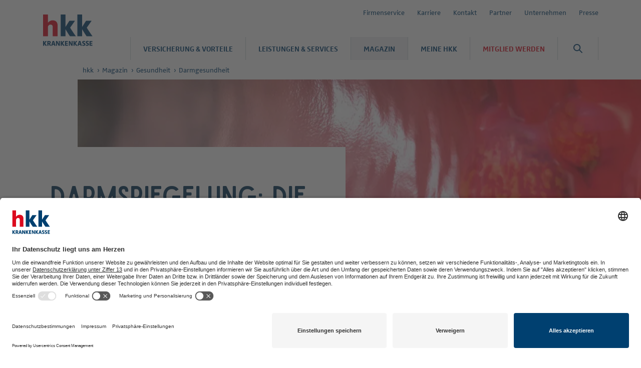

--- FILE ---
content_type: text/html; charset=utf-8
request_url: https://dock.hkk.de/gesundheit/darmgesundheit/die-etwas-andere-vorsorgeuntersuchung
body_size: 24352
content:
<!DOCTYPE html>
<html lang="de">
<head>

<meta charset="utf-8">
<!-- 
	This website is powered by TYPO3 - inspiring people to share!
	TYPO3 is a free open source Content Management Framework initially created by Kasper Skaarhoj and licensed under GNU/GPL.
	TYPO3 is copyright 1998-2026 of Kasper Skaarhoj. Extensions are copyright of their respective owners.
	Information and contribution at https://typo3.org/
-->


<link rel="icon" href="/_assets/1cf2a695e75798984becad6f180103ba/Icons/favicon.ico" type="image/vnd.microsoft.icon">

<meta http-equiv="x-ua-compatible" content="IE=edge">
<meta name="generator" content="TYPO3 CMS">
<meta name="viewport" content="width=device-width, initial-scale=1">
<meta name="robots" content="index,follow">
<meta name="description" content="Genug mit dem schlechten Ruf: Die hkk Krankenkasse informiert über die Darmspiegelung ✓ Dauer ✓ Ablauf ✓ Vorbereitung und mehr.">
<meta property="og:description" content="Unter den gängigen Vorsorgeuntersuchungen hat die Darmspiegelung nicht gerade den besten Ruf. Dabei ist sie enorm wichtig, um frühzeitig Darmkrebs feststellen zu können. Wie läuft sie ab? Und ist sie wirklich so unangenehm?">
<meta property="og:title" content="Darmspiegelung: Die etwas andere Vorsorge#-#untersuchung">
<meta property="og:image" content="https://assets.hkk.de/fileadmin/_processed_/0/8/csm_220224_shutterstock_1368990884_darm_innern_c89b78b836.jpg">
<meta name="twitter:description" content="Unter den gängigen Vorsorgeuntersuchungen hat die Darmspiegelung nicht gerade den besten Ruf. Dabei ist sie enorm wichtig, um frühzeitig Darmkrebs feststellen zu können. Wie läuft sie ab? Und ist sie wirklich so unangenehm?">
<meta name="twitter:card" content="summary">
<meta name="twitter:site" content="@hkk_presse">
<meta name="twitter:title" content="Darmspiegelung: Die etwas andere Vorsorge#-#untersuchung">
<meta name="twitter:image" content="https://assets.hkk.de/fileadmin/_processed_/0/8/csm_220224_shutterstock_1368990884_darm_innern_c89b78b836.jpg">
<meta name="apple-mobile-web-app-capable" content="no">


<style media="screen">
/*<![CDATA[*/
<!-- 
/*! sanitize.css v4.1.0 | CC0 License | github.com/jonathantneal/sanitize.css */

/* Display definitions
   ========================================================================== */

/**
 * Add the correct display in IE 9-.
 * 1. Add the correct display in Edge, IE, and Firefox.
 * 2. Add the correct display in IE.
 */

article,
aside,
details, /* 1 */
figcaption,
figure,
footer,
header,
main, /* 2 */
menu,
nav,
section,
summary { /* 1 */
	display: block;
}

/**
 * Add the correct display in IE 9-.
 */

audio,
canvas,
progress,
video {
	display: inline-block;
}

/**
 * Add the correct display in iOS 4-7.
 */

audio:not([controls]) {
	display: none;
	height: 0;
}

/**
 * Add the correct display in IE 10-.
 * 1. Add the correct display in IE.
 */

template, /* 1 */
[hidden] {
	display: none;
}

/* Elements of HTML (https://www.w3.org/TR/html5/semantics.html)
   ========================================================================== */

/**
 * 1. Remove repeating backgrounds in all browsers (opinionated).
 * 2. Add box sizing inheritence in all browsers (opinionated).
 */

*,
::before,
::after {
	background-repeat: no-repeat; /* 1 */
	box-sizing: inherit; /* 2 */
}

/**
 * 1. Add text decoration inheritance in all browsers (opinionated).
 * 2. Add vertical alignment inheritence in all browsers (opinionated).
 */

::before,
::after {
	text-decoration: inherit; /* 1 */
	vertical-align: inherit; /* 2 */
}

/**
 * 1. Add border box sizing in all browsers (opinionated).
 * 2. Add the default cursor in all browsers (opinionated).
 * 3. Add a flattened line height in all browsers (opinionated).
 * 4. Prevent font size adjustments after orientation changes in IE and iOS.
 */

html {
	box-sizing: border-box; /* 1 */
	cursor: default; /* 2 */
	font-family: sans-serif; /* 3 */
	line-height: 1.5; /* 3 */
	-ms-text-size-adjust: 100%; /* 4 */
	-webkit-text-size-adjust: 100%; /* 5 */
}

/* Sections (https://www.w3.org/TR/html5/sections.html)
   ========================================================================== */

/**
 * Remove the margin in all browsers (opinionated).
 */

body {
	margin: 0;
}

/**
 * Correct the font sizes and margins on `h1` elements within
 * `section` and `article` contexts in Chrome, Firefox, and Safari.
 */

h1 {
	font-size: 2em;
	margin: .67em 0;
}

/* Grouping content (https://www.w3.org/TR/html5/grouping-content.html)
   ========================================================================== */

/**
 * 1. Correct font sizing inheritance and scaling in all browsers.
 * 2. Correct the odd `em` font sizing in all browsers.
 */

code,
kbd,
pre,
samp {
	font-family: monospace, monospace; /* 1 */
	font-size: 1em; /* 2 */
}

/**
 * 1. Correct the height in Firefox.
 * 2. Add visible overflow in Edge and IE.
 */

hr {
	height: 0; /* 1 */
	overflow: visible; /* 2 */
}

/**
 * Remove the list style on navigation lists in all browsers (opinionated).
 */

nav ol,
nav ul {
	list-style: none;
}

/* Text-level semantics
   ========================================================================== */

/**
 * 1. Add a bordered underline effect in all browsers.
 * 2. Remove text decoration in Firefox 40+.
 */

abbr[title] {
	border-bottom: 1px dotted; /* 1 */
	text-decoration: none; /* 2 */
}

/**
 * Prevent the duplicate application of `bolder` by the next rule in Safari 6.
 */

b,
strong {
	font-weight: inherit;
}

/**
 * Add the correct font weight in Chrome, Edge, and Safari.
 */

b,
strong {
	font-weight: bolder;
}

/**
 * Add the correct font style in Android 4.3-.
 */

dfn {
	font-style: italic;
}

/**
 * Add the correct colors in IE 9-.
 */

mark {
	background-color: #ffff00;
	color: #000000;
}

/**
 * Add the correct vertical alignment in Chrome, Firefox, and Opera.
 */

progress {
	vertical-align: baseline;
}

/**
 * Correct the font size in all browsers.
 */

small {
	font-size: 83.3333%;
}

/**
 * Change the positioning on superscript and subscript elements
 * in all browsers (opinionated).
 * 1. Correct the font size in all browsers.
 */

sub,
sup {
	font-size: 83.3333%; /* 1 */
	line-height: 0;
	position: relative;
	vertical-align: baseline;
}

sub {
	bottom: -.25em;
}

sup {
	top: -.5em;
}

/*
 * Remove the text shadow on text selections (opinionated).
 * 1. Restore the coloring undone by defining the text shadow (opinionated).
 */

::-moz-selection {
	background-color: #b3d4fc; /* 1 */
	color: #000000; /* 1 */
	text-shadow: none;
}

::selection {
	background-color: #b3d4fc; /* 1 */
	color: #000000; /* 1 */
	text-shadow: none;
}

/* Embedded content (https://www.w3.org/TR/html5/embedded-content-0.html)
   ========================================================================== */

/*
 * Change the alignment on media elements in all browers (opinionated).
 */

audio,
canvas,
iframe,
img,
svg,
video {
	vertical-align: middle;
}

/**
 * Remove the border on images inside links in IE 10-.
 */

img {
	border-style: none;
}

/**
 * Change the fill color to match the text color in all browsers (opinionated).
 */

svg {
	fill: currentColor;
}

/**
 * Hide the overflow in IE.
 */

svg:not(:root) {
	overflow: hidden;
}

/* Links (https://www.w3.org/TR/html5/links.html#links)
   ========================================================================== */

/**
 * 1. Remove the gray background on active links in IE 10.
 * 2. Remove the gaps in underlines in iOS 8+ and Safari 8+.
 */

a {
	background-color: transparent; /* 1 */
	-webkit-text-decoration-skip: objects; /* 2 */
}

/**
 * Remove the outline when hovering in all browsers (opinionated).
 */

a:hover {
	outline-width: 0;
}

/* Tabular data (https://www.w3.org/TR/html5/tabular-data.html)
   ========================================================================== */

/*
 * Remove border spacing in all browsers (opinionated).
 */

table {
	border-collapse: collapse;
	border-spacing: 0;
}

/* transform-style:  (https://www.w3.org/TR/html5/forms.html)
   ========================================================================== */

/**
 * 1. Remove the default styling in all browsers (opinionated).
 * 3. Remove the margin in Firefox and Safari.
 */

button,
input,
select,
textarea {
	background-color: transparent; /* 1 */
	border-style: none; /* 1 */
	color: inherit; /* 1 */
	font-size: 1em; /* 1 */
	margin: 0; /* 3 */
}

/**
 * Correct the overflow in IE.
 * 1. Correct the overflow in Edge.
 */

button,
input { /* 1 */
	overflow: visible;
}

/**
 * Remove the inheritance in Edge, Firefox, and IE.
 * 1. Remove the inheritance in Firefox.
 */

button,
select { /* 1 */
	text-transform: none;
}

/**
 * 1. Prevent the WebKit bug where (2) destroys native `audio` and `video`
 *    controls in Android 4.
 * 2. Correct the inability to style clickable types in iOS and Safari.
 */

button,
html [type="button"], /* 1 */
[type="reset"],
[type="submit"] {
	-webkit-appearance: button; /* 2 */
}

/**
 * Remove the inner border and padding in Firefox.
 */

::-moz-focus-inner {
	border-style: none;
	padding: 0;
}

/**
 * Correct the focus styles unset by the previous rule.
 */

:-moz-focusring {
	outline: 1px dotted ButtonText;
}

/**
 * Correct the border, margin, and padding in all browsers.
 */

fieldset {
	border: 1px solid #c0c0c0;
	margin: 0 2px;
	padding: .35em .625em .75em;
}

/**
 * 1. Correct the text wrapping in Edge and IE.
 * 2. Remove the padding so developers are not caught out when they zero out
 *    `fieldset` elements in all browsers.
 */

legend {
	display: table; /* 1 */
	max-width: 100%; /* 1 */
	padding: 0; /* 2 */
	white-space: normal; /* 1 */
}

/**
 * 1. Remove the vertical scrollbar in IE.
 * 2. Change the resize direction on textareas in all browsers (opinionated).
 */

textarea {
	overflow: auto; /* 1 */
	resize: vertical; /* 2 */
}

/**
 * Remove the padding in IE 10-.
 */

[type="checkbox"],
[type="radio"] {
	padding: 0;
}

/**
 * Correct the cursor style on increment and decrement buttons in Chrome.
 */

::-webkit-inner-spin-button,
::-webkit-outer-spin-button {
	height: auto;
}

/**
 * 1. Correct the odd appearance in Chrome and Safari.
 * 2. Correct the outline style in Safari.
 */

[type="search"] {
	-webkit-appearance: textfield; /* 1 */
	outline-offset: -2px; /* 2 */
}

/**
 * Remove the inner padding and cancel buttons in Chrome and Safari for OS X.
 */

::-webkit-search-cancel-button,
::-webkit-search-decoration {
	-webkit-appearance: none;
}

/**
 * Correct the text style on placeholders in Chrome, Edge, and Safari.
 */

::-webkit-input-placeholder {
	color: inherit;
	opacity: .54;
}

/**
 * 1. Correct the inability to style clickable types in iOS and Safari.
 * 2. Change font properties to `inherit` in Safari.
 */

::-webkit-file-upload-button {
	-webkit-appearance: button; /* 1 */
	font: inherit; /* 2 */
}

/* WAI-ARIA (https://www.w3.org/TR/html5/dom.html#wai-aria)
   ========================================================================== */

/**
 * Change the cursor on busy elements (opinionated).
 */

[aria-busy="true"] {
	cursor: progress;
}

/*
 * Change the cursor on control elements (opinionated).
 */

[aria-controls] {
	cursor: pointer;
}

/*
 * Change the cursor on disabled, not-editable, or otherwise
 * inoperable elements (opinionated).
 */

[aria-disabled] {
	cursor: default;
}

/* User interaction (https://www.w3.org/TR/html5/editing.html)
   ========================================================================== */

/*
 * Remove the tapping delay on clickable elements (opinionated).
 * 1. Remove the tapping delay in IE 10.
 */

a,
area,
button,
input,
label,
select,
textarea,
[tabindex] {
	-ms-touch-action: manipulation; /* 1 */
	touch-action: manipulation;
}

/*
 * Change the display on visually hidden accessible elements (opinionated).
 */

[hidden][aria-hidden="false"] {
	clip: rect(0, 0, 0, 0);
	display: inherit;
	position: absolute;
}

[hidden][aria-hidden="false"]:focus {
	clip: auto;
}

.text-center{text-align:center}.text-right{text-align:right}.text-justify{text-align:justify}.dialog[open]{display:block}.dialog[aria-hidden=true]{display:none}.dialog:not([data-a11y-dialog-native]){bottom:0;left:0;position:fixed;right:0;top:0;z-index:99}@media(min-width:55.375em){.dialog:not([data-a11y-dialog-native]){position:absolute}}.dialog-overlay{animation:fade-in .2s both;background-color:transparent;bottom:0;left:0;position:fixed;right:0;top:0}@media(min-width:55.375em){.dialog-overlay{position:absolute}}.dialog{display:flex}.dialog-content__wrapper{max-height:30rem;overflow-Y:auto;padding-right:.8rem}.dialog-content__wrapper::-webkit-scrollbar{width:6px}.dialog-content__wrapper::-webkit-scrollbar-track{background-color:hsla(0,0%,59%,.3);border-radius:10px}.dialog-content__wrapper::-webkit-scrollbar-thumb{background:#dc0a1e;border-radius:10px}.dialog-content__wrapper::-webkit-scrollbar-thumb:hover{background:#dc0a1e}@media(min-width:36.3125em){.dialog-content__wrapper{max-height:15rem}}.dialog-content{animation:fade-in .4s .2s both,slide-up .4s .2s both;background-color:#fff;border-radius:2px;box-shadow:0 0 10rem hsla(201,9%,52%,.4);margin:auto;max-width:calc(100% - 20px);padding:6rem 1.2rem 6rem 2rem;position:relative;width:60rem;z-index:2}.dialog-content .headline{font-family:FF Zwo,system,-apple-system,\.SFNSText-Regular,San Francisco,Roboto,Segoe UI,Helvetica Neue,Lucida Grande,sans-serif;font-size:2.4rem;font-weight:700;line-height:2.6rem;margin-bottom:1rem}@media(min-width:36.3125em){.dialog-content .headline{margin-bottom:1.6rem}}.dialog-content .hotspot__text{font-family:FF Zwo,system,-apple-system,\.SFNSText-Regular,San Francisco,Roboto,Segoe UI,Helvetica Neue,Lucida Grande,sans-serif;font-size:1.7rem;line-height:2.6rem}@media(min-width:36.3125em){.dialog-content{padding:4.5rem 2rem 5.8rem 4rem}}.dialog-content{animation:fade-in .4s .2s both;left:50%;margin:0;position:fixed;top:50%;transform:translate(-50%,-50%)}@media(min-width:55.375em){.dialog-content{position:absolute}}.dialog-close{background-color:transparent;border:0;cursor:pointer;font-size:1.25rem;font-weight:700;height:1.2rem;padding:0;position:fixed;right:1rem;text-align:center;top:2.3rem;transition:.15s;width:1.2rem}.dialog-close .button__icon{margin-right:0;vertical-align:top}@media(min-width:36.3125em){.dialog-close{right:2rem;top:2rem}}@keyframes fade-in{0%{opacity:0}}@keyframes slide-up{0%{transform:translateY(10%)}}body{background-color:#fff;font-size:1.7rem;min-width:375px;overflow-x:hidden;overflow-y:scroll}@font-face{font-display:swap;font-family:FF Zwo;font-style:normal;font-weight:400;src:url(/_assets/37afd7599dcea9009b3fba8ae80c8308/dist/magazin/fonts/ff-zwo-regular.woff2) format("woff2"),url(/_assets/37afd7599dcea9009b3fba8ae80c8308/dist/magazin/fonts/ff-zwo-regular.woff) format("woff")}@font-face{font-display:swap;font-family:FF Zwo;font-style:normal;font-weight:700;src:url(/_assets/37afd7599dcea9009b3fba8ae80c8308/dist/magazin/fonts/ff-zwo-bold.woff2) format("woff2"),url(/_assets/37afd7599dcea9009b3fba8ae80c8308/dist/magazin/fonts/ff-zwo-bold.woff) format("woff")}@font-face{font-display:swap;font-family:FF Zwo;font-style:italic;font-weight:400;src:url(/_assets/37afd7599dcea9009b3fba8ae80c8308/dist/magazin/fonts/ff-zwo-italic.woff2) format("woff2"),url(/_assets/37afd7599dcea9009b3fba8ae80c8308/dist/magazin/fonts/ff-zwo-italic.woff) format("woff")}@font-face{font-display:swap;font-family:Sailors;font-style:normal;font-weight:400;src:url(/_assets/37afd7599dcea9009b3fba8ae80c8308/dist/magazin/fonts/sailors-regular.woff2) format("woff2"),url(/_assets/37afd7599dcea9009b3fba8ae80c8308/dist/magazin/fonts/sailors-regular.woff) format("woff")}@font-face{font-display:swap;font-family:Sailors Rough;font-style:normal;font-weight:400;src:url(/_assets/37afd7599dcea9009b3fba8ae80c8308/dist/magazin/fonts/sailors-rough.woff2) format("woff2"),url(/_assets/37afd7599dcea9009b3fba8ae80c8308/dist/magazin/fonts/sailors-rough.woff) format("woff")}@font-face{font-display:swap;font-family:Aleo;font-style:normal;font-weight:400;src:url(/_assets/37afd7599dcea9009b3fba8ae80c8308/dist/magazin/fonts/aleo-regular.woff2) format("woff2"),url(/_assets/37afd7599dcea9009b3fba8ae80c8308/dist/magazin/fonts/aleo-regular.woff) format("woff")}@font-face{font-display:swap;font-family:Aleo;font-style:italic;font-weight:400;src:url(/_assets/37afd7599dcea9009b3fba8ae80c8308/dist/magazin/fonts/aleo-italic.woff2) format("woff2"),url(/_assets/37afd7599dcea9009b3fba8ae80c8308/dist/magazin/fonts/aleo-italic.woff) format("woff")}@font-face{font-display:swap;font-family:Aleo;font-style:normal;font-weight:700;src:url(/_assets/37afd7599dcea9009b3fba8ae80c8308/dist/magazin/fonts/aleo-bold.woff2) format("woff2"),url(/_assets/37afd7599dcea9009b3fba8ae80c8308/dist/magazin/fonts/aleo-bold.woff) format("woff")}@font-face{font-display:swap;font-family:Aleo;font-style:italic;font-weight:700;src:url(/_assets/37afd7599dcea9009b3fba8ae80c8308/dist/magazin/fonts/aleo-bolditalic.woff2) format("woff2"),url(/_assets/37afd7599dcea9009b3fba8ae80c8308/dist/magazin/fonts/aleo-bolditalic.woff) format("woff")}.f-text{font-family:FF Zwo,system,-apple-system,\.SFNSText-Regular,San Francisco,Roboto,Segoe UI,Helvetica Neue,Lucida Grande,sans-serif}.f-headline{font-family:Sailors,system,-apple-system,\.SFNSText-Regular,San Francisco,Roboto,Segoe UI,Helvetica Neue,Lucida Grande,sans-serif}.f-rough{font-family:Sailors Rough,system,-apple-system,\.SFNSText-Regular,San Francisco,Roboto,Segoe UI,Helvetica Neue,Lucida Grande,sans-serif}.f-w-normal{font-weight:400}.f-w-bold{font-weight:700}.f-s-normal{font-style:normal}.f-s-italic,img{font-style:italic}img{height:auto;max-width:100%}.js-lazyload,.lazyloaded,.lazyloading{transition-property:opacity}.js-lazyload,.lazyloading{opacity:0}.no-js .js-lazyload{display:none}.lazyloaded{opacity:1}html{color:#003257;font-family:FF Zwo,system,-apple-system,\.SFNSText-Regular,San Francisco,Roboto,Segoe UI,Helvetica Neue,Lucida Grande,sans-serif;font-size:62.5%;-moz-osx-font-smoothing:grayscale;-webkit-font-smoothing:antialiased;font-weight:400;line-height:1.4;min-height:100%;scroll-behavior:smooth}.has-overlay{overflow:hidden}::-moz-selection{background-color:#004257;color:#fff}::selection{background-color:#004257;color:#fff}address,blockquote,dl,fieldset,figure,h1,h2,h3,h4,h5,h6,hr,ol,p,pre,table,ul{margin:0}h1,h2,h3,h4,h5,h6{font-weight:400}button,input,optgroup,select,textarea{font-family:inherit;font-size:inherit;letter-spacing:inherit;padding-inline-end:0;padding-inline-start:0}a,button{-webkit-appearance:none;-moz-appearance:none;appearance:none;background-color:transparent;border:0;color:inherit;cursor:pointer;display:inline;margin:0;outline:none;padding:0;text-decoration:none;-webkit-user-select:text;-moz-user-select:text;user-select:text}*,:after,:before{transition-duration:.2s;transition-property:none}@media(prefers-reduced-motion:reduce){*,:after,:before{transition-duration:0}}b,strong{font-weight:700}cite{font-style:normal}.detail-content__block--share .share__list{display:flex}.detail-content__block--share .share__item{position:relative}@media(min-width:55.375em){.detail-content__block--share.detail-content__block:not(:last-child){margin-bottom:4.5rem}}.detail-content__block--share .tool-dropdown{background-color:#fff;display:none;filter:drop-shadow(0 1px 4px rgba(0,0,0,.2));flex-wrap:wrap;left:50%;list-style:none;margin:0;outline:0;padding:1rem;position:absolute;top:calc(100% + 1rem);transform:translate(-50%);width:13rem;z-index:108}.detail-content__block--share .tool-dropdown:after{border-color:transparent transparent #fff;border-style:solid;border-width:0 1.5rem 1.5rem;bottom:100%;content:"";height:0;left:50%;position:absolute;transform:translate(-50%);width:0}@media(min-width:36.3125em){.detail-content__block--share .tool-dropdown{flex-wrap:nowrap;width:auto}}@media(min-width:55.375em){.detail-content__block--share .tool-dropdown{left:calc(100% + 1rem);top:50%;transform:translateY(-50%)}.detail-content__block--share .tool-dropdown:after{border-color:transparent #fff transparent transparent;border-width:1.5rem 1.5rem 1.5rem 0;left:auto;right:100%;top:50%;transform:translateY(-50%)}}.detail-content__block--share .tool-dropdown[aria-hidden=false]{display:flex}.detail-content__block--share .tool-dropdown-item{padding:.5rem}.detail-content__block--article.detail-content__block--toc{padding-left:0;padding-right:0}@media(min-width:55.375em){.detail-content__block--article.detail-content__block--toc{padding-left:2rem;padding-right:2rem}}.page{display:flex;flex-direction:column;margin:0 auto;max-width:1440px;min-height:100vh}@media(min-width:55.375em){.page--sub .page__content{margin-top:12rem}.page--article .page__content{margin-top:0}}.slider__frame{margin:0 auto;overflow-x:scroll;overflow-y:hidden;position:relative}.slider--initialized .slider__frame{overflow-x:hidden;overflow-y:visible}.slider__container{display:flex;transition-property:transform}.slider__slide{flex:1 0 100%}.slider__slide:focus-visible{outline:5px solid #003257;outline-offset:-5px}@media(min-width:36.3125em){.slider__slide{padding-bottom:1.4rem}}.slider__page{background-color:#003257;display:inline-block;height:1px;margin:0 .5rem;transition-property:height;width:5rem}.slider__page--current{height:6px}.slider__control{border:1px solid #003257;border-radius:50%;-webkit-user-select:none;-moz-user-select:none;user-select:none}.slider__control .icon{box-sizing:content-box;color:#003257;font-size:2rem;padding:.8rem}.t-inverted ::-moz-selection{background-color:#eef1f3;color:#004257}.t-inverted ::selection{background-color:#eef1f3;color:#004257}.t-inverted :focus{outline-color:#fff}.t-blue{background-color:#004257;color:#fff}.menu-overlay{background-color:rgba(0,0,0,.33);bottom:0;left:0;opacity:0;position:static;right:0;top:0;transition:opacity .2s;z-index:2}.menu-overlay--visible{opacity:1;position:fixed}.preview{padding:2rem}.preview.t-inverted{background-color:#004257}.preview--paddingless{padding:0}.preview-buffer{min-height:100vh}.copyright{align-items:center;background-color:rgba(74,83,89,.8);border:2px solid #fff;color:#fff;cursor:pointer;display:flex;font-size:1.6rem;height:3.4rem;justify-content:center;line-height:1.3rem;min-width:3.4rem;outline:none;padding:0;z-index:5}.copyright:focus-visible{background-color:#fff;border-color:#000;outline:none}.copyright:focus-visible .icon{fill:#000}.copyright .icon{pointer-events:none}@media(min-width:55.375em){.copyright{font-size:1.4rem;height:2.4rem;min-width:2.4rem}}.icon{display:inline-block;height:1em;line-height:1em;pointer-events:none;-webkit-user-select:all;-moz-user-select:all;user-select:all;vertical-align:middle;width:1em}@keyframes movement{0%{background-position:100% 0}to{background-position:-100% 0}}.loading{animation:movement 2s linear infinite;background-color:#eef1f3;background-image:linear-gradient(90deg,#eef1f3 25%,#b3c2cd 50%,#eef1f3 75%);background-position:50% 0;background-size:300% 300%;transition-property:background-color}.loading--finished{animation:none;background-color:transparent;background-image:none}.button{align-items:center;background-color:#236fa8;border-radius:3rem;color:#fff;display:inline-flex;font-size:2rem;font-weight:700;justify-content:center;line-height:1.1;padding:1rem 3rem;text-align:center;text-decoration:none;transition-property:background-color}.button[disabled]{cursor:not-allowed;opacity:.5}.button__icon{flex-shrink:0;margin-right:1rem}.caption{color:#6b7880;font-size:1.5rem;line-height:1.5}.image{line-height:0;position:relative}.image.loading--finished{padding-top:0!important}.image__fallback,.image__img{display:block;height:auto;left:0;position:absolute;top:0;width:100%;z-index:1}.loading--finished .image__fallback,.loading--finished .image__img{position:static}.image__copyright{bottom:0;position:absolute;right:0;z-index:1}.image--cover{height:20rem}.image--cover .image__fallback,.image--cover .image__img{height:100%;-o-object-fit:cover;object-fit:cover}.link{color:#dc0a1e;text-decoration:underline}.link:focus,.link:hover{color:#004257}.link__icon{margin-right:.5rem;vertical-align:bottom}.link__icon--reversed{margin-left:.5rem}.headline{font-family:Sailors,system,-apple-system,\.SFNSText-Regular,San Francisco,Roboto,Segoe UI,Helvetica Neue,Lucida Grande,sans-serif;line-height:1.1}.t-inverted .headline{color:#fff}.headline--1{font-size:3.6rem}@media(min-width:36.3125em){.headline--1{font-size:5.5rem}}.headline--2{font-size:2.4rem}@media(min-width:36.3125em){.headline--2{font-size:3.6rem}}.headline--3{font-size:1.6rem}.headline__link{display:block;hyphens:auto}.headline__link:focus,.headline__link:hover{text-decoration:underline}.headline--outline{hyphens:auto}@supports(-webkit-text-stroke:1px black){.headline--outline{-webkit-text-fill-color:transparent;-webkit-text-stroke-color:#236fa8;-webkit-text-stroke-width:2px}.t-inverted .headline--outline{-webkit-text-stroke-color:#4395d3}@media(max-width:55.365em){.headline--outline{-webkit-text-stroke-width:1px}}}@supports not (-webkit-text-stroke:1px black){.headline--outline{color:#fff;text-shadow:1px 1px 1px #236fa8,1px -1px 1px #236fa8,-1px 1px 1px #236fa8,-1px -1px 1px #236fa8}.t-inverted .headline--outline{color:#004257;text-shadow:1px 1px 1px #4395d3,1px -1px 1px #4395d3,-1px 1px 1px #4395d3,-1px -1px 1px #4395d3}}.kicker{background-color:#236fa8;color:#fff;display:inline-block;font-size:1.4rem;letter-spacing:.2rem;padding:.5rem;text-transform:uppercase}.t-inverted .kicker{background-color:#fff;color:#236fa8}.more-link{font-weight:700}.t-inverted .more-link{color:#fff}.more-link__icon{color:#dc0a1e;font-size:1.3em;margin-left:.5em}.t-inverted .more-link__icon{color:#fff}@media(min-width:36.3125em){.more-link--large{font-size:2rem}}.radio{cursor:pointer;display:inline-flex;min-height:3rem;padding-left:4rem;position:relative}.radio+.radio{margin-left:1rem}.radio--disabled{cursor:not-allowed}.radio--nextline{margin-bottom:1rem;width:100%}.radio--nextline+.radio--nextline{margin-left:0}.radio__input{opacity:0;position:absolute;z-index:-1}.radio__indicator{border:1px solid #979797;border-radius:50%;height:3rem;left:0;pointer-events:none;position:absolute;top:0;-webkit-user-select:none;-moz-user-select:none;user-select:none;width:3rem}.radio__indicator:after{border-radius:50%;content:"";height:50%;left:50%;position:absolute;top:50%;transform:translate(-50%,-50%);width:50%}.radio:not(.radio--disabled):hover .radio__indicator:after,.radio__input:not([disabled]):focus~.radio__indicator:after{background-color:#333}.radio__input:not([disabled]):checked~.radio__indicator:after{background-color:#003257}.radio__input[disabled]:checked~.radio__indicator:after{background-color:#7a8991}.radio__input:not([disabled]):active~.radio__indicator:after{background-color:#4395d3}.radio__input[disabled]~.radio__indicator{border-color:#7a8991}.radio__input[aria-invalid=true]:invalid~.radio__indicator{background-color:rgba(220,10,30,.2);border-color:#dc0a1e}.radio--invalid:hover .radio__input[aria-invalid=true]:invalid~.radio__indicator:after,.radio__input[aria-invalid=true]:invalid:focus~.radio__indicator:after{background-color:rgba(220,10,30,.3)}.radio__label{align-self:center;font-size:1.5rem;margin-top:-1px}.radio__input[disabled]~.radio__label{color:#979797}.radio--invalid .radio__input:invalid~.radio__label,.radio__input[aria-invalid=true]:invalid~.radio__label{color:#dc0a1e;font-weight:700}.icon-link{align-items:center;background-color:#fff;border:1px solid #003257;border-radius:50%;color:#003257;display:flex;font-size:1.7rem;height:4rem;justify-content:center;text-align:center;transition-property:background-color,color;width:4rem;-webkit-tap-highlight-color:rgba(0,0,0,0)}.icon-link:focus,.icon-link:hover{background-color:#003257;color:#fff}.icon-link__icon{color:#003257;transition-property:fill,color}.icon-link:focus .icon-link__icon,.icon-link:hover .icon-link__icon{color:#fff}.label{display:inline-flex;font-size:1.4rem;padding:.5rem;text-transform:uppercase}.input{background-color:#fff;border:2px solid #fff;border-radius:2rem;color:#004257;display:block;height:4rem;padding-left:2rem;padding-right:2rem;width:100%}.input--textarea{line-height:1.5;min-height:20rem;padding-bottom:1rem;padding-top:1rem}.input[aria-invalid]{border-color:#dc0a1e;color:#dc0a1e}.input[aria-invalid]::-moz-placeholder{color:#dc0a1e}.input[aria-invalid]::placeholder{color:#dc0a1e}.input[disabled]{color:#6b7880;cursor:not-allowed}.icon-button{color:#004257}.icon-button .icon{transition-property:color,fill}.icon-button[disabled]{cursor:not-allowed}.icon-button:not([disabled]):focus,.icon-button:not([disabled]):hover{color:#236fa8}.icon-button__icon{font-size:2rem}.icon-button--large .icon-button__icon{font-size:6rem}.icon-button__text{display:block;padding-top:1rem}.table{font-size:1.5rem;line-height:1.5;overflow-x:auto;position:relative}.table:after,.table:before{bottom:0;content:"";position:absolute;top:0;width:2rem;z-index:2}.table table{border-collapse:separate;border-spacing:0 1px;caption-side:bottom;position:relative;width:100%}.table th{background-color:#004257;color:#fff;font-weight:700;text-align:left}.table td{background-color:#eef1f3}.table td p,.table th p{margin:0}.table td,.table th{padding:1rem;vertical-align:top}.table--light table{border-collapse:collapse}.table--light thead{border-bottom:4px solid #b3c2cd}.table--light thead th{padding-top:0}.table--light tbody{border-top:1px solid #b3c2cd}.table--light td,.table--light th{background-color:transparent;border-bottom:1px solid #b3c2cd;color:inherit}.table__inner{overflow-x:auto;position:relative;z-index:1}.table__headline{margin-bottom:1rem}.table__message{color:#dc0a1e;text-align:center}.table__row--hidden,.table__table-head--hidden{display:none}@media(min-width:36.3125em){.table table{margin-bottom:3rem}.table td,.table th{padding:1.5rem}.table--light tbody th{padding-left:0}.table--list .table__header,.table--list .table__inner{padding:2rem}}
-->
/*]]>*/
</style>

<link rel="stylesheet" href="/_assets/37afd7599dcea9009b3fba8ae80c8308/dist/magazin/main.css?1765461028" media="screen">
<link rel="stylesheet" href="/_assets/37afd7599dcea9009b3fba8ae80c8308/dist/magazin/print.css?1765437079" media="print">
<link href="/_assets/37afd7599dcea9009b3fba8ae80c8308/dist/global/modules/search_layer.css?1765437079" rel="stylesheet" >



<script src="/_assets/37afd7599dcea9009b3fba8ae80c8308/JavaScript/Src/form.js?1765437009"></script>
<script src="/_assets/37afd7599dcea9009b3fba8ae80c8308/dist/magazin/head.js?1765437079" async="async"></script>
<script src="/_assets/37afd7599dcea9009b3fba8ae80c8308/dist/magazin/lazyloading.js?1765437079" async="async"></script>


<script data-cmp-ab="2">
          document.documentElement.className = document.documentElement.className.replace(/(\s|^)no-js(\s|$)/, '$1js$2');
          window.lazySizesConfig = {
                  lazyClass: 'js-lazyload'
          };
          window.hkkmagazine = {
                  TITLE: 'DOCK – Das hkk Magazin',
                  ASSET_BASE_URL: '/_assets/37afd7599dcea9009b3fba8ae80c8308/dist/magazin/index.html',
                  JS_BASE_URL: '/_assets/37afd7599dcea9009b3fba8ae80c8308/dist/magazin/javascripts.html',
                  iconSpriteUrl: '/_assets/37afd7599dcea9009b3fba8ae80c8308/dist/magazin/images/icons.svg',
          };
      </script>

      <link rel="preload" as="font" type="font/woff2" href="/_assets/37afd7599dcea9009b3fba8ae80c8308/dist/magazin/fonts/ff-zwo-regular.woff2" crossorigin>
      <link rel="preload" as="font" type="font/woff2" href="/_assets/37afd7599dcea9009b3fba8ae80c8308/dist/magazin/fonts/ff-zwo-bold.woff2" crossorigin>
      <link rel="preload" as="font" type="font/woff2" href="/_assets/37afd7599dcea9009b3fba8ae80c8308/dist/magazin/fonts/ff-zwo-italic.woff2" crossorigin>
      <link rel="preload" as="font" type="font/woff2" href="/_assets/37afd7599dcea9009b3fba8ae80c8308/dist/magazin/fonts/sailors-regular.woff2" crossorigin>
      <link rel="preload" as="font" type="font/woff2" href="/_assets/37afd7599dcea9009b3fba8ae80c8308/dist/magazin/fonts/sailors-rough.woff2" crossorigin>
<script type="application/ld+json">{"@context":"https:\/\/schema.org","@type":"Article","headline":"Die etwas andere Vorsorgeuntersuchung","image":["https:\/\/assets.hkk.de\/fileadmin\/_processed_\/0\/8\/csm_220224_shutterstock_1368990884_darm_innern_3b0001d7fc.jpg"],"datePublished":"2022-02-25T11:04:25+01:00","dateModified":"2025-08-13T08:58:44+02:00","author":[{"@type":"Person","name":"P.E.R. Agency GmbH","url":"https:\/\/dock.hkk.de\/redaktionsteam"}]}</script><!-- Consent Mode v2 -->
<script type="text/plain" data-usercentrics="Google Tag Manager">
  window.dataLayer = window.dataLayer || [];
  function gtag() {
    dataLayer.push(arguments); }
    gtag("consent", "default", { ad_user_data: "denied", ad_personalization: "denied", ad_storage: "denied", analytics_storage: "denied", wait_for_update: 2000
  });
  gtag("set", "ads_data_redaction", true);
</script>
<!-- End ConsentMode v2 -->
<script type="text/plain" data-usercentrics="Google Tag Manager">
  (function(w,d,s,l,i){w[l]=w[l]||[];w[l].push({'gtm.start':
  new Date().getTime(),event:'gtm.js'});var f=d.getElementsByTagName(s)[0],
  j=d.createElement(s),dl=l!='dataLayer'?'&l='+l:'';j.async=true;j.src=
  'https://www.googletagmanager.com/gtm.js?id='+i+dl+ '&gtm_auth=yLNGuJ12e4pLPE5U2a8lYA&gtm_preview=env-1&gtm_cookies_win=x';f.parentNode.insertBefore(j,f);
  })(window,document,'script','dataLayer','GTM-KXTJ5KFW');
</script>
<!-- End Google Tag Manager --><!-- Usercentrics -->
<link rel="preconnect" href="//app.usercentrics.eu">
<link rel="preconnect" href="//api.usercentrics.eu">
<link rel="preload" href="//app.usercentrics.eu/browser-ui/latest/loader.js" as="script">
<script>var UC_UI_SUPPRESS_CMP_DISPLAY=false;</script>
<script id="usercentrics-cmp" data-settings-id="wpCPd_sYG" src="https://app.usercentrics.eu/browser-ui/latest/loader.js" async></script>
<meta data-privacy-proxy-server="https://privacy-proxy-server.usercentrics.eu">

<script type="text/javascript">
  (function(window) {
    var currentConsent = true;
    var statusExists = true;
  }(window));
</script>

<script type="text/javascript">
  const params=new URLSearchParams(window.location.search);function getExpireString(e){const a=new Date;return a.setTime(a.getTime()+24*e*60*60*1e3),a.toUTCString()}params.has("affiliate")&&(document.cookie=`affiliate=${params.get("affiliate")};expires=${getExpireString(14)};path=/`);
</script>
<!-- End Usercentrics --><!-- Usercentrics Styling -->
<style>
  /* Embedding Wrapper */
  .uc-embedding-container {
    height: auto !important;
    width: 100% !important;
    float: right;
    overflow: unset;
    font-size: 15px;
    min-height: unset;
  }
  .youtube-placeholder__inner .uc-embedding-container {
    height: 100% !important;
  }
  .uc-embedding-wrapper * {
    font-family: "FF Zwo",Helvetica,Arial,sans-serif!important;
  }
  .uc-embedding-accept {
    background-color: rgb(0,64,112);
  }
  .uc-embedding-more-info {
    background-color: rgb(227,233,236);
    color: rgb(0,0,0);
    height:20px;
  }
  @media {
    .uc-embedding-wrapper {
      max-width: calc(100% - 12px);
      max-height: none;
    }
    .uc-embedding-wrapper h3 {
      display: none;
    }
    .uc-embedding-more-info {
      background-color: unset;
      line-height: 30px;
    }
    .uc-embedding-accept {
      line-height: 30px;
    }
    .uc-embedding-container {
      height: unset;
    }
  }
  @media (min-width:36.3125em) {
    .uc-embedding-more-info {
      height:40px;
    }
  }
  @media (min-width:55.375em) {
    .uc-embedding-wrapper h3 {
      display: unset;
    }
  }
  @media (min-width:74.4375em) 
</style>
<!-- End Usercentrics Styling --><script type="text/plain" src="https://cdn.ablyft.com/s/20907454.js" data-usercentrics="ABlyft"></script><title>Darmspiegelung: Ablauf, Vorbereitung, Dauer - hkk-magazin</title>
<link rel="canonical" href="https://dock.hkk.de/gesundheit/darmgesundheit/die-etwas-andere-vorsorgeuntersuchung"/>
</head>
<body class="" id="pagets__default"><a id="top" aria-hidden="true"></a>

	<div class="page page--sub page--article" id="page">

		<!-- Render Header -->
		<header class="header" role="banner">
  <div class="header__inner">
    <div class="header__logo"><a href="https://www.hkk.de/" tabindex="1" title="hkk Krankenkasse" class="logo"><img class="logo__image" src="/_assets/37afd7599dcea9009b3fba8ae80c8308/dist/svg/logo.svg" alt="Logo der hkk Krankenkasse - zur Startseite" width="100" height="63"></a>
    </div>
    <nav class="header__navigation" id="main-navigation" aria-label="Haupt- und Service-Navigation">
      <div id="navigation-panel" class="header__navigation-panel">
        
	<ul id="service-navigation" class="service-navigation" aria-label="Service-Navigation">
		
	        <li class="service-navigation__item"><a class="service-navigation__link" href="https://www.hkk.de/firmenservice/">Firmenservice</a></li>
	    
	        <li class="service-navigation__item"><a class="service-navigation__link" href="https://www.hkk.de/karriere/">Karriere</a></li>
	    
	        <li class="service-navigation__item"><a class="service-navigation__link" href="https://www.hkk.de/kontakt">Kontakt</a></li>
	    
	        <li class="service-navigation__item"><a class="service-navigation__link" href="https://www.hkk.de/partner-der-hkk">Partner</a></li>
	    
	        <li class="service-navigation__item"><a class="service-navigation__link" href="https://www.hkk.de/ueber-uns">Unternehmen</a></li>
	    
	        <li class="service-navigation__item"><a class="service-navigation__link" href="https://www.hkk.de/presse/">Presse</a></li>
	    
	</ul>

        

	<ul class="main-navigation" aria-label="Hauptnavigation">
		
			<li class="main-navigation__item  ">
				
						<a
              class="main-navigation__link "
              href="javascript:;"
              
            >
            <span class="text__focus">Versicherung &amp; Vorteile</span>
							
						</a>
					
        
          
              <div class="main-navigation__menu-wrapper">
                <ul class="main-navigation__menu">
                  
                    <li class="main-navigation__section"><a class="main-navigation__section-title" href="https://www.hkk.de/versicherung-und-tarife/hkk-vorteile"><span class="text__focus">hkk-Vorteile</span></a>
                      
                        <ul class="main-navigation__section-list">
                          
                            <li class="main-navigation__section-item"><a class="main-navigation__section-link" href="https://www.hkk.de/versicherung-und-tarife/hkk-vorteile/extraleistungen-hkk-plus"><span class="text__focus">Extraleistungen sichern</span></a></li>
                          
                            <li class="main-navigation__section-item"><a class="main-navigation__section-link" href="https://www.hkk.de/versicherung-und-tarife/hkk-vorteile/preis-leistungs-vorteil"><span class="text__focus">Preis-Leistungs-Vorteil</span></a></li>
                          
                            <li class="main-navigation__section-item"><a class="main-navigation__section-link" href="https://www.hkk.de/versicherung-und-tarife/hkk-vorteile/geldwerte-vorteile"><span class="text__focus">Geldwerte Vorteile</span></a></li>
                          
                            <li class="main-navigation__section-item"><a class="main-navigation__section-link" href="https://www.hkk.de/versicherung-und-tarife/hkk-vorteile/vorteilsrechner"><span class="text__focus">Vorteilsrechner</span></a></li>
                          
                            <li class="main-navigation__section-item"><a class="main-navigation__section-link" href="https://www.hkk.de/versicherung-und-tarife/hkk-vorteile/beitraege"><span class="text__focus">Attraktive Beiträge</span></a></li>
                          
                        </ul>
                      
                    </li>
                  
                    <li class="main-navigation__section"><a class="main-navigation__section-title" href="https://www.hkk.de/versicherung-und-tarife/versicherung-beitraege-fuer"><span class="text__focus">Versicherung &amp; Beiträge für ...</span></a>
                      
                        <ul class="main-navigation__section-list">
                          
                            <li class="main-navigation__section-item"><a class="main-navigation__section-link" href="https://www.hkk.de/versicherung-und-tarife/versicherung-beitraege-fuer/arbeitnehmer"><span class="text__focus">Arbeitnehmer</span></a></li>
                          
                            <li class="main-navigation__section-item"><a class="main-navigation__section-link" href="https://www.hkk.de/versicherung-und-tarife/versicherung-beitraege-fuer/familien"><span class="text__focus">Familien</span></a></li>
                          
                            <li class="main-navigation__section-item"><a class="main-navigation__section-link" href="https://www.hkk.de/versicherung-und-tarife/versicherung-beitraege-fuer/studierende-und-praktikanten"><span class="text__focus">Studierende &amp; Praktikanten</span></a></li>
                          
                            <li class="main-navigation__section-item"><a class="main-navigation__section-link" href="https://www.hkk.de/versicherung-und-tarife/versicherung-beitraege-fuer/rentner"><span class="text__focus">Rentner</span></a></li>
                          
                            <li class="main-navigation__section-item"><a class="main-navigation__section-link" href="https://www.hkk.de/versicherung-und-tarife/versicherung-beitraege-fuer/selbststaendige"><span class="text__focus">Selbstständige</span></a></li>
                          
                            <li class="main-navigation__section-item"><a class="main-navigation__section-link" href="https://www.hkk.de/versicherung-und-tarife/versicherung-beitraege-fuer/freiwillig-versicherte"><span class="text__focus">Freiwillig Versicherte</span></a></li>
                          
                            <li class="main-navigation__section-item"><a class="main-navigation__section-link" href="https://www.hkk.de/versicherung-und-tarife/versicherung-beitraege-fuer/auszubildende"><span class="text__focus">Auszubildende</span></a></li>
                          
                            <li class="main-navigation__section-item"><a class="main-navigation__section-link" href="https://www.hkk.de/versicherung-und-tarife/versicherung-beitraege-fuer/arbeitslose"><span class="text__focus">Arbeitslose</span></a></li>
                          
                            <li class="main-navigation__section-item"><a class="main-navigation__section-link" href="https://www.hkk.de/versicherung-und-tarife/versicherung-beitraege-fuer/beamte-und-pensionaere"><span class="text__focus">Beamte und Pensionäre</span></a></li>
                          
                        </ul>
                      
                    </li>
                  
                    <li class="main-navigation__section"><a class="main-navigation__section-title" href="https://www.hkk.de/versicherung-und-tarife/zusatzversicherungen"><span class="text__focus">Zusatzversicherungen</span></a>
                      
                        <ul class="main-navigation__section-list">
                          
                            <li class="main-navigation__section-item"><a class="main-navigation__section-link" href="https://www.hkk.de/versicherung-und-tarife/zusatzversicherungen/zahnzusatzversicherung"><span class="text__focus">Zahnzusatzversicherung</span></a></li>
                          
                            <li class="main-navigation__section-item"><a class="main-navigation__section-link" href="https://www.hkk.de/versicherung-und-tarife/zusatzversicherungen/auslandsreise-krankenversicherung"><span class="text__focus">Auslandsreise-Krankenversicherung</span></a></li>
                          
                            <li class="main-navigation__section-item"><a class="main-navigation__section-link" href="https://www.hkk.de/versicherung-und-tarife/zusatzversicherungen/krankenhaus-zusatzversicherung"><span class="text__focus">Krankenhaus Zusatzversicherung</span></a></li>
                          
                            <li class="main-navigation__section-item"><a class="main-navigation__section-link" href="https://www.hkk.de/versicherung-und-tarife/zusatzversicherungen/naturheilverfahren-und-individuelle-zusatzversicherungen"><span class="text__focus">Naturheilverfahren und individuelle Zusatzversicherungen</span></a></li>
                          
                            <li class="main-navigation__section-item"><a class="main-navigation__section-link" href="https://www.hkk.de/versicherung-und-tarife/zusatzversicherungen/juniorpaket"><span class="text__focus">Juniorpaket</span></a></li>
                          
                            <li class="main-navigation__section-item"><a class="main-navigation__section-link" href="https://www.hkk.de/versicherung-und-tarife/zusatzversicherungen/krankentagegeld"><span class="text__focus">Krankentagegeld</span></a></li>
                          
                            <li class="main-navigation__section-item"><a class="main-navigation__section-link" href="https://www.hkk.de/versicherung-und-tarife/zusatzversicherungen/pflegezusatzversicherung"><span class="text__focus">Pflegezusatzversicherung</span></a></li>
                          
                        </ul>
                      
                    </li>
                  
                </ul>
            </div>
            
        
			</li>
		
			<li class="main-navigation__item  ">
				
						<a
              class="main-navigation__link "
              href="javascript:;"
              
            >
            <span class="text__focus">Leistungen &amp; Services</span>
							
						</a>
					
        
          
              <div class="main-navigation__menu-wrapper">
                <ul class="main-navigation__menu">
                  
                    <li class="main-navigation__section"><a class="main-navigation__section-title" href="https://www.hkk.de/leistungen-und-services/hkk-leistungen"><span class="text__focus">hkk-Leistungen</span></a>
                      
                        <ul class="main-navigation__section-list">
                          
                            <li class="main-navigation__section-item"><a class="main-navigation__section-link" href="https://www.hkk.de/leistungen-und-services/hkk-leistungen/alle-leistungen-von-a-z"><span class="text__focus">Alle Leistungen im Überblick</span></a></li>
                          
                            <li class="main-navigation__section-item"><a class="main-navigation__section-link" href="https://www.hkk.de/leistungen-und-services/hkk-leistungen/aktiv-und-fit"><span class="text__focus">aktiv und fit</span></a></li>
                          
                            <li class="main-navigation__section-item"><a class="main-navigation__section-link" href="https://www.hkk.de/leistungen-und-services/hkk-leistungen/vorsorge-unsere-extras-fuer-sie"><span class="text__focus">Vorsorge: Unsere Extras für Sie</span></a></li>
                          
                            <li class="main-navigation__section-item"><a class="main-navigation__section-link" href="https://www.hkk.de/leistungen-und-services/hkk-leistungen/spezielle-behandlungsangebote"><span class="text__focus">Spezielle Behandlungsangebote</span></a></li>
                          
                            <li class="main-navigation__section-item"><a class="main-navigation__section-link" href="https://www.hkk.de/leistungen-und-services/hkk-leistungen/alle-leistungen-von-a-z/impfungen-kostenuebernahme-und-voraussetzungen/grippeimpfung"><span class="text__focus">Grippeimpfung</span></a></li>
                          
                            <li class="main-navigation__section-item"><a class="main-navigation__section-link" href="https://www.hkk.de/leistungen-und-services/hkk-leistungen/pflege"><span class="text__focus">Pflege</span></a></li>
                          
                            <li class="main-navigation__section-item"><a class="main-navigation__section-link" href="https://www.hkk.de/leistungen-und-services/hkk-leistungen/krankengeld"><span class="text__focus">Krankengeld &amp; Arbeitsunfähigkeit</span></a></li>
                          
                            <li class="main-navigation__section-item"><a class="main-navigation__section-link" href="https://www.hkk.de/leistungen-und-services/hkk-leistungen/schwangerschaft-und-geburt"><span class="text__focus">Schwangerschaft &amp; Geburt</span></a></li>
                          
                            <li class="main-navigation__section-item"><a class="main-navigation__section-link" href="https://www.hkk.de/leistungen-und-services/hkk-leistungen/im-ausland"><span class="text__focus">Im Ausland</span></a></li>
                          
                            <li class="main-navigation__section-item"><a class="main-navigation__section-link" href="https://www.hkk.de/leistungen-und-services/hkk-leistungen/selbsthilfegruppen"><span class="text__focus">Selbsthilfe</span></a></li>
                          
                        </ul>
                      
                    </li>
                  
                    <li class="main-navigation__section"><a class="main-navigation__section-title" href="https://www.hkk.de/leistungen-und-services/services-infos"><span class="text__focus">Services</span></a>
                      
                        <ul class="main-navigation__section-list">
                          
                            <li class="main-navigation__section-item"><a class="main-navigation__section-link" href="https://www.hkk.de/leistungen-und-services/medizinische-beratung/arztterminservice"><span class="text__focus">Arzttermin-Service</span></a></li>
                          
                            <li class="main-navigation__section-item"><a class="main-navigation__section-link" href="https://www.hkk.de/leistungen-und-services/services-infos/einkommensnachweis"><span class="text__focus">Einkommensnachweis</span></a></li>
                          
                            <li class="main-navigation__section-item"><a class="main-navigation__section-link" href="https://www.hkk.de/leistungen-und-services/services-infos/elternzeit-und-elterngeld"><span class="text__focus">Elternzeit und Elterngeld</span></a></li>
                          
                            <li class="main-navigation__section-item"><a class="main-navigation__section-link" href="https://www.hkk.de/leistungen-und-services/medizinische-beratung/zweitmeinung"><span class="text__focus">Zweitmeinung</span></a></li>
                          
                            <li class="main-navigation__section-item"><a class="main-navigation__section-link" href="https://www.hkk.de/leistungen-und-services/medizinische-beratung/sporttelefon"><span class="text__focus">Sporttelefon</span></a></li>
                          
                            <li class="main-navigation__section-item"><a class="main-navigation__section-link" href="https://www.hkk.de/leistungen-und-services/services-infos/sepa-mandat-privatkunden"><span class="text__focus">SEPA Mandat Privatkunden</span></a></li>
                          
                        </ul>
                      
                    </li>
                  
                    <li class="main-navigation__section"><a class="main-navigation__section-title" href="https://www.hkk.de/leistungen-und-services/online-angebote"><span class="text__focus">Online-Angebote</span></a>
                      
                        <ul class="main-navigation__section-list">
                          
                            <li class="main-navigation__section-item"><a class="main-navigation__section-link" href="https://www.hkk.de/leistungen-und-services/online-angebote/health-check"><span class="text__focus">Health Check</span></a></li>
                          
                            <li class="main-navigation__section-item"><a class="main-navigation__section-link" href="https://www.hkk.de/leistungen-und-services/online-angebote/symptom-check"><span class="text__focus">Symptom Check</span></a></li>
                          
                        </ul>
                      
                    </li>
                  
                    <li class="main-navigation__section"><a class="main-navigation__section-title" href="https://www.hkk.de/leistungen-und-services/hkk-gesundheitssuchen"><span class="text__focus">Gesundheitssuchen</span></a>
                      
                        <ul class="main-navigation__section-list">
                          
                            <li class="main-navigation__section-item"><a class="main-navigation__section-link" href="https://www.hkk.de/leistungen-und-services/hkk-gesundheitssuchen/arztsuche"><span class="text__focus">Arztsuche</span></a></li>
                          
                            <li class="main-navigation__section-item"><a class="main-navigation__section-link" href="https://www.hkk.de/leistungen-und-services/hkk-gesundheitssuchen/hilfsmittelsuche"><span class="text__focus">Hilfsmittelsuche</span></a></li>
                          
                            <li class="main-navigation__section-item"><a class="main-navigation__section-link" href="https://www.hkk.de/leistungen-und-services/hkk-gesundheitssuchen/pflegesuche"><span class="text__focus">Pflegesuche</span></a></li>
                          
                            <li class="main-navigation__section-item"><a class="main-navigation__section-link" href="https://www.hkk.de/leistungen-und-services/hkk-gesundheitssuchen/krankenhaussuche"><span class="text__focus">Krankenhaussuche</span></a></li>
                          
                            <li class="main-navigation__section-item"><a class="main-navigation__section-link" href="https://www.hkk.de/leistungen-und-services/hkk-gesundheitssuchen/hospizsuche"><span class="text__focus">Hospizsuche</span></a></li>
                          
                        </ul>
                      
                    </li>
                  
                </ul>
            </div>
            
        
			</li>
		
			<li class="main-navigation__item  main-navigation__item--magazin">
				
						<a
              class="main-navigation__link "
              href="javascript:;"
              
            >
            <span class="text__focus">Magazin</span>
							
						</a>
					
        
          
              <div class="main-navigation__menu-wrapper">
                <div class="main-navigation__menu">
                  <ul class="main-navigation__image-row main-navigation__image-section-list">
                    
                      <li class="main-navigation__teaser main-navigation__teaser--image">
                        
                            <img class="main-navigation__image js-lazyload" data-src="https://assets.hkk.de/fileadmin/_processed_/a/2/csm_211215_gettyimages-1171145153_laechelndes_paar_gespiegelt_2d5087a8bf.jpg" width="255" height="183" alt="Lachendes Paar steht Arm in Arm am Strand.">
                          
                        <a class="main-navigation__image-section-link" href="/gesundheit"><span class="text__focus">Gesundheit</span></a>
                        <a class="main-navigation__teaser-overlay-link" href="/gesundheit" tabindex="-1" aria-hidden="true" data-article-topic="Gesundheit" data-article-position="1"></a>
                      </li>
                    
                      <li class="main-navigation__teaser main-navigation__teaser--image">
                        
                            <img class="main-navigation__image js-lazyload" data-src="https://assets.hkk.de/fileadmin/_processed_/d/a/csm_211214_artikelbild_frau_sprung_bewegung_gelber-pullover_gettyimages-1168004869_d4c0e8853f.jpg" width="255" height="183" alt="Junge Frau mit gelbem Pullover, die an einem sonnigen Tag gen blauem Himmel springt">
                          
                        <a class="main-navigation__image-section-link" href="/bewegung"><span class="text__focus">Bewegung</span></a>
                        <a class="main-navigation__teaser-overlay-link" href="/bewegung" tabindex="-1" aria-hidden="true" data-article-topic="Bewegung" data-article-position="2"></a>
                      </li>
                    
                      <li class="main-navigation__teaser main-navigation__teaser--image">
                        
                            <img class="main-navigation__image js-lazyload" data-src="https://assets.hkk.de/fileadmin/_processed_/5/7/csm_211214_gettyimages-494877801_korb_gemuese_2d4e909f99.jpg" width="255" height="183" alt="Eine Frau platziert eine Rispe Tomaten in einem Erntekorb, in dem sich bereits einiges an frischem Gemüse befindet. ">
                          
                        <a class="main-navigation__image-section-link" href="/ernaehrung"><span class="text__focus">Ernährung</span></a>
                        <a class="main-navigation__teaser-overlay-link" href="/ernaehrung" tabindex="-1" aria-hidden="true" data-article-topic="Ernährung" data-article-position="3"></a>
                      </li>
                    
                      <li class="main-navigation__teaser main-navigation__teaser--image">
                        
                            <img class="main-navigation__image js-lazyload" data-src="https://assets.hkk.de/fileadmin/_processed_/d/0/csm_220127_magazin_mann-arbeit-zufriedenheit_gettyimages_707447221_3f63551550.jpg" width="255" height="183" alt="Ein Mann sitzt an einem Tisch mit Laptop darauf. Er lehnt sich zufrieden zurück und verschränkt dabei die Arme hinter dem Kopf.">
                          
                        <a class="main-navigation__image-section-link" href="/arbeit-und-leben"><span class="text__focus">Arbeit und Leben</span></a>
                        <a class="main-navigation__teaser-overlay-link" href="/arbeit-und-leben" tabindex="-1" aria-hidden="true" data-article-topic="Arbeit und Leben" data-article-position="4"></a>
                      </li>
                    
                      <li class="main-navigation__teaser main-navigation__teaser--image">
                        
                            <img class="main-navigation__image js-lazyload" data-src="https://assets.hkk.de/fileadmin/_processed_/6/d/csm_211214_gettyimages-717165773_drei_generationen__cfdf65c190.jpg" width="255" height="183" alt="Oma, Mutter und Tochter sitzen auf dem Boden und trommeln.">
                          
                        <a class="main-navigation__image-section-link" href="/familie"><span class="text__focus">Familie</span></a>
                        <a class="main-navigation__teaser-overlay-link" href="/familie" tabindex="-1" aria-hidden="true" data-article-topic="Familie" data-article-position="5"></a>
                      </li>
                    
                  </ul>
                </div>
                
                  <div class="main-navigation__extra">
                    <a href="/" class="button main-navigation__extra-button button--blue button--outline button--transparent" id="button-40d6" type="button">Zum Magazin
                      <svg class="icon button__icon button__icon--after icon--arrow-diagonal" id="icon-44c9" viewBox="0 0 200 200" role="presentation">
                        <use xlink:href="#icon-arrow-diagonal"></use>
                      </svg>
                    </a><a class="teaser-link main-navigation__extra-link teaser-link--blue" href="/"><span class="teaser-link__inner">Zum Magazin</span>
                    <svg class="icon icon--arrow-diagonal" id="icon-9745" viewBox="0 0 200 200" role="presentation">
                      <use xlink:href="#icon-arrow-diagonal"></use>
                    </svg></a>
                  </div>
                
              </div>
            
        
			</li>
		
			<li class="main-navigation__item  ">
				
						<a
              class="main-navigation__link "
              href="javascript:;"
              
            >
            <span class="text__focus">meine hkk</span>
							
						</a>
					
        
          
              <div class="main-navigation__menu-wrapper">
                <ul class="main-navigation__menu">
                  
                    <li class="main-navigation__section"><a class="main-navigation__section-title" href="https://www.hkk.de/meine-hkk"><span class="text__focus">meine hkk - Services im Überblick</span></a>
                      
                        <ul class="main-navigation__section-list">
                          
                            <li class="main-navigation__section-item"><a class="main-navigation__section-link" href="https://www.hkk.de/meine-hkk/hkk-service-app"><span class="text__focus">Service-App</span></a></li>
                          
                            <li class="main-navigation__section-item"><a class="main-navigation__section-link" href="https://www.hkk.de/meine-hkk/hkk-formulare"><span class="text__focus">Online-Formulare</span></a></li>
                          
                            <li class="main-navigation__section-item"><a class="main-navigation__section-link" href="https://www.hkk.de/leistungen-und-services/services-infos/bescheinigungen"><span class="text__focus">Bescheinigungen</span></a></li>
                          
                            <li class="main-navigation__section-item"><a class="main-navigation__section-link" href="https://www.hkk.de/leistungen-und-services/services-infos/gesundheitskarte"><span class="text__focus">Gesundheitskarte</span></a></li>
                          
                            <li class="main-navigation__section-item"><a class="main-navigation__section-link" href="https://www.hkk.de/meine-hkk/elektronische-patientenakte"><span class="text__focus">ePA (elektronische Patientenakte)</span></a></li>
                          
                            <li class="main-navigation__section-item"><a class="main-navigation__section-link" href="https://www.hkk.de/meine-hkk/erezept-1"><span class="text__focus">eRezept</span></a></li>
                          
                        </ul>
                      
                    </li>
                  
                </ul>
            </div>
            
        
			</li>
		
			<li class="main-navigation__item main-navigation__item--highlight ">
				
						<a href="https://www.hkk.de/mitglied-werden" class="main-navigation__link">
              <span class="text__focus">Mitglied werden</span>
							
						</a>
					
        
			</li>
		
	</ul>



        <ul class="shortcut-navigation" aria-label="Shortcut-Navigation">

  
    <li class="shortcut-navigation__item easy-language">
      <a class="shortcut-navigation__link" href="https://www.hkk.de/barrierefreiheit/unsere-internetseite-in-leichter-sprache">
        <svg class="icon icon-block__icon" id="icon-0742" viewBox="0 0 200 200" role="img">
          <use xlink:href="#icon-leichte-sprache"></use>
        </svg>
        Leichte Sprache
      </a>
    </li>
  
  
    <li class="shortcut-navigation__item sign-language">
      <a class="shortcut-navigation__link" href="https://www.hkk.de/barrierefreiheit/unsere-internetseite-in-leichter-sprache">
        <svg class="icon icon-block__icon" id="icon-0742" viewBox="0 0 200 200" role="img">
          <use xlink:href="#icon-gebaerdensprache"></use>
        </svg>
        Gebärdensprache
      </a>
    </li>
  

</ul>

      </div>
    </nav>

    
      
          

<div id="ai-search-header" class="ai-search-header" role="search">
  <button id="ai-search-header__toggle"
          class="ai-search-header__toggle"
          type="button"
          aria-label="Öffnen oder Schließen der Suche"
          aria-expanded="false"
          aria-controls="ai-search-header__layer"
          tabindex="0"
          data-cy-test="ai-search-header__toggle">
    <span>
      Wonach suchen Sie?
    </span>
    <svg viewBox="0 0 200 200" role="presentation" aria-hidden="true" class="header__ai-search-toggle-icon icon icon--search">
      <use xlink:href="#icon-search-header"></use>
    </svg>
  </button>

  <div id="ai-search-header__layer" class="ai-search-header__layer" aria-label="Wonach suchen Sie?" inert>
    <button id="ai-search-header__layer-close" class="ai-search-header__layer-close close-icon" type="button" aria-label="Schließen">
      <svg viewBox="0 0 200 200" role="presentation" aria-hidden="true" class="icon icon--close" >
        <use xlink:href="#icon-close"></use>
      </svg>
    </button>
    <div class="ai-search-header__layer-content">
      
      
      
      
      <div id="ai-search-layer" class="ai-search-layer__wrapper" data-url="
        https://www.hkk.de/ki-suchergebnisse
      " data-highlights="
        [&quot;Wie kann ich mein Foto f\u00fcr die Krankenkassenkarte \u00fcbermitteln?&quot;,&quot;Wie beantrage ich Krankengeld?&quot;,&quot;Wie beantrage ich eine neue Gesundheitskarte?&quot;,&quot;Wie werde ich Mitglied bei der hkk?&quot;,&quot;Wie logge ich mich ein und was bietet die Service-App der hkk?&quot;]
      "></div>

    </div>

  </div>
</div>

        
    

  </div>
  
  <div class="header__slot"></div>
</header>

    
    
      
    <nav aria-label="Navigationspfad" class="breadcrumb-container">
        <div class="breadcrumb">
            <ol class="breadcrumb__list" itemscope itemtype="https://schema.org/BreadcrumbList" aria-label="Aktuelle Position auf der Seite">
              <li class="breadcrumb__item breadcrumb__item_chevron" itemprop="itemListElement" itemscope itemtype="https://schema.org/ListItem">
                <a href="https://www.hkk.de/" itemprop="item" class="breadcrumb__link"><span itemprop="name">hkk</span></a>
              </li>
                
                    
                        <li class="breadcrumb__item breadcrumb__item_chevron breadcrumb__item_visible" itemprop="itemListElement" itemscope itemtype="https://schema.org/ListItem">
                          <a class="breadcrumb__link" itemprop="item" href="/"><span itemprop="name">Magazin</span></a>
                          <meta property="position" content="1">
                        </li>
                      
                
                    
                        <li class="breadcrumb__item breadcrumb__item_chevron breadcrumb__item_visible" itemprop="itemListElement" itemscope itemtype="https://schema.org/ListItem">
                          <a class="breadcrumb__link" itemprop="item" href="/gesundheit"><span itemprop="name">Gesundheit</span></a>
                          <meta property="position" content="2">
                        </li>
                      
                
                    
                        <li class="breadcrumb__item breadcrumb__item_chevron breadcrumb__item_visible" itemprop="itemListElement" itemscope itemtype="https://schema.org/ListItem">
                          <a class="breadcrumb__link" itemprop="item" href="/gesundheit/darmgesundheit"><span itemprop="name">Darmgesundheit</span></a>
                          <meta property="position" content="3">
                        </li>
                      
                
                    
                            <li class="breadcrumb__item breadcrumb__item_visible" itemscope itemtype="https://schema.org/ListItem">
                                <span class="breadcrumb__link">Die etwas andere Vorsorgeuntersuchung</span>
                            </li>
                        
                
            </ol>
        </div>
    </nav>


    

		<main class="page__content" id="content">
			<div class="detail">
				<div class="detail-content">
					<!--TYPO3SEARCH_begin-->
					
							<div class="detail-content__block detail-content__block--stage-detail detail-content__block--full">
								
	<header class="stage-detail">
		
		
			
					<div class="stage-detail__image-responsive">
						<div class="image" style="padding-top: 83.33333333333334%;">
							<img class="image__img" alt="Darminneres" width="480" height="400" src="https://assets.hkk.de/fileadmin/_processed_/0/8/csm_220224_shutterstock_1368990884_darm_innern_5996c91cf7.jpg">
            				
  
      
    

  


  
      <button class="js-tooltip copyright image__copyright" aria-label="Copyright Tooltip öffnen" tabindex="0" title="Christoph Burgstedt / Shutterstock
      " data-placement="left">
        <svg class="icon icon--copyright" viewBox="0 0 200 200" role="presentation">
          <use xlink:href="#icon-copyright"></use>
        </svg>
      </button>
    



						</div>
					</div>
				
			<div class="stage-detail__image">
				<div class="image" style="padding-top: 75.08896797153025%;">
					<img class="image__img" alt="Darminneres" width="1124" height="844" src="https://assets.hkk.de/fileadmin/_processed_/0/8/csm_220224_shutterstock_1368990884_darm_innern_66eca8cf30.jpg">
					
  
      
    

  


  
      <button class="js-tooltip copyright image__copyright" aria-label="Copyright Tooltip öffnen" tabindex="0" title="Christoph Burgstedt / Shutterstock
      " data-placement="left">
        <svg class="icon icon--copyright" viewBox="0 0 200 200" role="presentation">
          <use xlink:href="#icon-copyright"></use>
        </svg>
      </button>
    



				</div>
			</div>
		

		<div class="stage-detail__content">
			
				<h1 class="headline headline--1 stage-detail__headline">Darmspiegelung: Die etwas andere Vorsorge&shy;untersuchung</h1>
			

			
				<div class="text stage-detail__text">
					
							<p>Unter den gängigen Vorsorgeuntersuchungen hat die Darmspiegelung nicht gerade den besten Ruf. Dabei ist sie enorm wichtig, um frühzeitig Darmkrebs feststellen zu können. Wie läuft sie ab? Und ist sie wirklich so unangenehm?</p>
						
				</div>
			

			
				<div class="stage-detail__references">
					
						<div class="stage-detail__reference">
							<div class="stage-detail__reference-icon">
								<svg class="icon icon--user-alt stage-detail__icon" viewBox="0 0 200 200" aria-hidden="true">
									<use xlink:href="#icon-user-alt"></use>
								</svg>
							</div>
							<span class="stage-detail__reference-title">Autor:</span>
							
									<a href="/redaktionsteam" class="link stage-detail__reference-link">P.E.R. Agency GmbH</a>
								
						</div>
					
					
						<div class="stage-detail__reference">
							<div class="stage-detail__reference-icon">
								<svg class="icon icon--check-alt stage-detail__icon" viewBox="0 0 200 200" aria-hidden="true">
									<use xlink:href="#icon-check-alt"></use>
								</svg>
							</div>
							<span class="stage-detail__reference-title">Qualitätssicherung:</span>
							
									<span class="stage-detail__reference-link">Dr. med. Jens Aschenbeck</span>
								
						</div>
					
				</div>
			
		</div>
	</header>


							</div>
					
					
					<!-- Jump to scroll menu-->
					
					<!-- Jump to scroll menu-->

					<div class="detail-content__block detail-content__block--share detail-content__block--article">
						<div class="share">
  <ul id="hkk-sharelinks" class="share__list">
    <li class="share__item">
      <button class="icon-link js-print hkk-sharelink" id="icon-button-8b4e" data-no-default-track title="Ausdrucken">
        <svg class="icon icon--print" id="icon-9258" viewBox="0 0 200 200" role="presentation" aria-labelledby="title-icon-9258">
          <title id="title-icon-9258">Ausdrucken</title>
          <use xlink:href="#icon-print"></use>
        </svg>
      </button>
    </li>
    
    <li class="share__item">
      <button class="icon-link js-dropdown hkk-sharelink" id="social-media-sharing-button" data-no-default-track aria-expanded="false" aria-controls="social-media-sharing" type="button" title="Seite teilen">
        <svg class="icon icon--share" id="icon-3b28" viewBox="0 0 200 200" role="presentation" aria-labelledby="title-icon-3b28">
          <title id="title-icon-3b28">Seite teilen</title>
          <use xlink:href="#icon-share"></use>
        </svg>
      </button>
      <ul class="tool-dropdown" id="social-media-sharing" aria-hidden="true" aria-labelledby="social-media-sharing-button">
        <li class="tool-dropdown-item">
          <a class="icon-link js-popup hkk-sharelink__cta" id="icon-button-de38" data-no-default-track href="https://www.facebook.com/sharer.php?u=https://dock.hkk.de/gesundheit/darmgesundheit/die-etwas-andere-vorsorgeuntersuchung" title="Facebook">
            <svg class="icon icon--facebook" id="icon-dbe2" viewBox="0 0 200 200" role="presentation" aria-labelledby="title-icon-dbe2">
              <title id="title-icon-dbe2">Facebook</title>
              <use xlink:href="#icon-facebook"></use>
            </svg>
          </a>
        </li>
        <li class="tool-dropdown-item">
          <a class="icon-link js-popup hkk-sharelink__cta" id="icon-button-4f45" data-no-default-track href="https://www.instagram.com/?ref=https://dock.hkk.de/gesundheit/darmgesundheit/die-etwas-andere-vorsorgeuntersuchung" title="Instagram">
            <svg class="icon icon--instagram" id="icon-380a" viewBox="0 0 200 200" role="presentation" aria-labelledby="title-icon-380a">
              <title id="title-icon-380a">Instagram</title>
              <use xlink:href="#icon-instagram"></use>
            </svg>
          </a>
        </li>
        <li class="tool-dropdown-item">
          <a class="icon-link js-popup hkk-sharelink__cta" id="icon-button-aa77" data-no-default-track href="https://www.xing.com/spi/shares/new?sc_p=xing-share&amp;url=https://dock.hkk.de/gesundheit/darmgesundheit/die-etwas-andere-vorsorgeuntersuchung" title="Xing">
            <svg class="icon icon--xing" id="icon-ec7c" viewBox="0 0 200 200" role="presentation" aria-labelledby="title-icon-ec7c">
              <title id="title-icon-ec7c">Xing</title>
              <use xlink:href="#icon-xing"></use>
            </svg>
          </a>
        </li>
        <li class="tool-dropdown-item">
          <a class="icon-link js-popup hkk-sharelink__cta" id="icon-button-dfbc" data-no-default-track href="https://x.com/share?url=https://dock.hkk.de/gesundheit/darmgesundheit/die-etwas-andere-vorsorgeuntersuchung" title="X">
            <svg class="icon icon--twitter" id="icon-ae81" viewBox="0 0 200 200" role="presentation" aria-labelledby="title-icon-ae81">
              <title id="title-icon-ae81">X</title>
              <use xlink:href="#icon-twitter"></use>
            </svg>
          </a>
        </li>
        <li class="tool-dropdown-item">
          <a class="icon-link hkk-sharelink__cta" id="icon-button-5ede" data-no-default-track href="mailto:?subject=Die etwas andere Vorsorgeuntersuchung&amp;body=https://dock.hkk.de/gesundheit/darmgesundheit/die-etwas-andere-vorsorgeuntersuchung" title="Via E-Mail teilen">
            <svg class="icon icon--mail" id="icon-e07d" viewBox="0 0 200 200" role="presentation" aria-labelledby="title-icon-e07d">
              <title id="title-icon-e07d">Via E-Mail teilen</title>
              <use xlink:href="#icon-mail"></use>
            </svg>
          </a>
        </li>
      </ul>
    </li>
  </ul>
</div>

					</div>
						<div class="detail-content__block detail-content__block--caption detail-content__block--article">
							<p class="caption">
                Lesezeit:  <span id="readingTime"></span>
                  / aktualisiert: <time class="caption__date" datetime="2025-08-13">13. August 2025</time>
							</p>
						</div>

					<div id="c7929" class="hkk-content-wrapper frame frame-default frame-type-rsmboilerplate_textimagegallery frame-layout-0">
  

	
			
					<div class="detail-content__block detail-content__block--text--initial detail-content__block--article">
						<div class="text ">
							
							
								
		<p>Kaum eine ärztliche Untersuchung ist so stark mit Scham behaftet wie die Früherkennungs-Koloskopie (präventive Darmspiegelung). Sie gilt als unangenehm und betritt wegen der Einführung des Koloskops in den Hintern eine Tabuzone. Nicht selten wird auch das Abführprozedere als wenig erfreulich bezeichnet. Zudem haben viele Patienten die Befürchtung, dass die Untersuchung mit Schmerzen einhergeht. Doch genug mit dem vermeintlich schlechten Ruf.</p>
	
							
						</div>
					</div>
				
		


</div><div id="c7930" class="hkk-content-wrapper frame frame-default frame-type-rsmboilerplate_textimagegallery frame-layout-0">
  

	
			
					<div class="detail-content__block detail-content__block--text--initial detail-content__block--article">
						<div class="text ">
							
								
    
    
  
    <h2 class="hkk-headline hkk-headline-size-h2
    hkk-headline-align-left " >
    Die Vorbereitung
    </h2>
  

	
							
							
								
		<p>Zuerst erfolgt ein Besuch in der jeweiligen Arztpraxis, in der die Patienten umfassend über alle Details aufgeklärt werden. Vor Beginn der Darmspiegelung müssen sie am Vortag sowie am Morgen der Untersuchung einen halben Liter Abführmittel trinken. Diese Methode ist eine von mehreren und nennt sich „Split-Dosis-Darmvorbereitung“, die von vielen Patienten widererwarten als äußerst positiv empfunden wird.</p>
<p>Da die Menge an zu trinkendem Abführmittel in der Vergangenheit viel höher war, stellt die heutige Vorgehensweise eine deutliche Verbesserung dar. Bei der Vorbereitung ist zu beachten, dass 24 Stunden vor der Untersuchung nichts gegessen werden darf. Lediglich klare Flüssigkeiten, auch mit Zucker oder Kohlensäure, sind in diesem Zeitraum erlaubt. Auf diese Weise ist gesichert, dass sich der Darm komplett entleeren kann.</p>
	
							
						</div>
					</div>
				
		


</div><div id="c7931" class="hkk-content-wrapper frame frame-default frame-type-rsmboilerplate_textimagegallery frame-layout-0">
  

	
			
					<div class="detail-content__block detail-content__block--text--initial detail-content__block--article">
						<div class="text ">
							
								
    
    
  
    <h2 class="hkk-headline hkk-headline-size-h2
    hkk-headline-align-left " >
    Eigentlich halb so wild
    </h2>
  

	
							
							
								
		<p>„Die Untersuchung selbst ist überhaupt nicht schlimm“, weiß Dr. med. Jens Aschenbeck, Facharzt für Innere Medizin, der seit vielen Jahren Darmspiegelungen vornimmt. Im Vorfeld können Patienten auch die Option wählen, mittels eines Sedativums die Untersuchung buchstäblich zu verschlafen. Die Alternative ist die Durchführung im wachen Zustand. Doch auch ohne Narkose verläuft die Untersuchung schmerzfrei.</p>
<p>Die meisten Patienten wählen jedoch die Variante mit Sedativum, die kostenfrei ist. Dabei sollte beachtet werden, dass man anschließend weder arbeiten noch Auto fahren darf. Darüber hinaus müssen Patienten nach der Untersuchung abgeholt werden. Für den Tag davor sowie den Tag der Untersuchung wird grundsätzlich eine Arbeitsunfähigkeitsbescheinigung ausgestellt.</p>
	
							
						</div>
					</div>
				
		


</div>
    

            <div id="c8538" class="frame frame-default frame-type-shortcut frame-layout-0">
                
                
                    



                
                
                

    <div id="c8539" class="hkk-content-wrapper frame frame-default frame-type-rsmhkkmagazin_infobox frame-layout-0">
  
  <div class="detail-content__block detail-content__block--infobox detail-content__block--article">
    <article class="infobox ">
      <div class="infobox__inner">
        
          <div class="infobox__icon">
            <svg class="icon icon--link-internal" viewBox="0 0 200 200" role="presentation">
              <use xlink:href="#icon-link-internal"></use>
            </svg>
          </div>
        
        
        <div class="infobox__content">
          
  
    <h2 class="hkk-headline hkk-headline-size-h2
    hkk-headline-align-left infobox__headline" >
    Rund um den Darm
    </h2>
  


          
            <div class="text infobox__text">
              <p>Die Rolle des Darms für das Immunsystem und das Wohlbefinden jeder Person wird nur zu oft unterschätzt. In dem Online-Magazin der hkk Krankenkasse lassen sich zahlreiche Artikel lesen, die sich mit der Gesundheit des Darms befassen.</p>
            </div>
          
          
            <div class="infobox__link">
              <a href="/gesundheit/darmgesundheit" class="link">
                <svg class="icon icon--link-external link__icon" viewBox="0 0 200 200" aria-hidden="true">
                  <use xlink:href="#icon-link-external"></use>
                </svg>
                Mehr zum Thema Darmgesundheit
              </a>
            </div>
          
        </div>
      </div>
    </article>
  </div>

</div>


                
                    



                
                
                    



                
            </div>

        

<div id="c7932" class="hkk-content-wrapper frame frame-default frame-type-rsmboilerplate_textimagegallery frame-layout-0">
  

	
			
					<div class="detail-content__block detail-content__block--text--initial detail-content__block--article">
						<div class="text ">
							
								
    
    
  
    <h2 class="hkk-headline hkk-headline-size-h2
    hkk-headline-align-left " >
    Nur 20 Minuten
    </h2>
  

	
							
							
								
		<p>Die Koloskopie wird in der Regel in spezialisierten und zertifizierten Arztpraxen vorgenommen, zumeist beim Gastroenterologen. Mit dem Koloskop, einem speziell für die innere Betrachtung von Organen entwickeltem Instrument, prüft der Arzt das Innere des Dickdarms und untersucht die Darmschleimhaut auf Wucherungen (Darmpolypen). Darmpolypen, auch Adenome genannt, sind gutartige Tumoren im Dickdarm. Sie können im Laufe der Zeit entarten.</p>
<p>Wachsen Polypen, kann eine karzinogene Zellveränderung die Folge sein. Deshalb ist es sehr wichtig, Polypen frühzeitig zu erkennen und zu entfernen. Das Koloskop ist mit einer Kamera, einer Lichtquelle, einer Zange und einer Schlinge ausgestattet. Mit letzterer entfernt der Facharzt, falls vorhanden, etwaige Polypen während der Untersuchung, ohne dass der Patient dabei Schmerzen empfindet. Die gesamte Prozedur dauert nicht länger als 20 Minuten.</p>
	
							
						</div>
					</div>
				
		


</div><div id="c7933" class="hkk-content-wrapper frame frame-default frame-type-rsmboilerplate_textimagegallery frame-layout-0">
  

	
			
					<div class="detail-content__block detail-content__block--text--initial detail-content__block--article">
						<div class="text ">
							
								
    
    
  
    <h2 class="hkk-headline hkk-headline-size-h2
    hkk-headline-align-left " >
    Verbesserte Methode
    </h2>
  

	
							
							
								
		<p>Ein weiterer Fortschritt ist übrigens die sogenannte CO<sub>2</sub>-Insufflation. Anstatt Luft wird CO<sub>2</sub> zur Entfaltung des zu untersuchenden Darmabschnitts eingebracht. Die sonst üblichen Blähungen können auf diese Weise minimiert werden. Diese Methode hat die Luft-Insufflation mittlerweile ersetzt. „Wegen der verbesserten Methoden sowie der positiven Folgen ist die Darmspiegelung in der Darmkrebsvorsorge der absolute Goldstandard“, schlussfolgert Dr. Aschenbeck. „Unter den vorbeugenden Untersuchungen, wie etwa Stuhlproben, ist sie die sicherste und gründlichste Form der Untersuchung“.</p>
	
							
						</div>
					</div>
				
		


</div><div id="c7934" class="hkk-content-wrapper frame frame-default frame-type-rsmhkkmagazin_infobox frame-layout-0">
  
  <div class="detail-content__block detail-content__block--infobox detail-content__block--article">
    <article class="infobox ">
      <div class="infobox__inner">
        
          <div class="infobox__icon">
            <svg class="icon icon--user" viewBox="0 0 200 200" role="presentation">
              <use xlink:href="#icon-user"></use>
            </svg>
          </div>
        
        
          <div class="infobox__image">
            
              <div class="image loading" style="padding-top: 63.63636363636363%;">
                <noscript>
                  <img class="image__fallback" alt="Das Foto zeigt Jens Aschenbeck." src="https://assets.hkk.de/fileadmin/_processed_/e/a/csm_jens_aschenbeck_1c19bcaacd.jpg" width="253" height="253" />
                </noscript>

                
                <img data-src="https://assets.hkk.de/fileadmin/_processed_/e/a/csm_jens_aschenbeck_1c19bcaacd.jpg" class="image__img js-lazyload" alt="Das Foto zeigt Jens Aschenbeck." src="https://assets.hkk.de/fileadmin/_processed_/e/a/csm_jens_aschenbeck_1c19bcaacd.jpg" width="253" height="253" />
                
  
      
    

  


  
      <button class="js-tooltip copyright image__copyright" aria-label="Copyright Tooltip öffnen" tabindex="0" title="Jens Aschenbeck
      " data-placement="left">
        <svg class="icon icon--copyright" viewBox="0 0 200 200" role="presentation">
          <use xlink:href="#icon-copyright"></use>
        </svg>
      </button>
    



              </div>
            
          </div>
        
        <div class="infobox__content">
          
  
    <h2 class="hkk-headline hkk-headline-size-h2
    hkk-headline-align-left infobox__headline" >
    Zur Person
    </h2>
  


          
            <div class="text infobox__text">
              <p>Dr. med. Jens Aschenbeck ist Facharzt für Innere Medizin mit dem Versorgungsschwerpunkt Gastroenterologie. Seit 1998 praktiziert er in seiner Praxis in Berlin. Außerdem fungiert er als Sprecher der Fachgruppe Kolorektales Karzinom im bng (Berufsverband niedergelassener Gastroenterologen).</p>
            </div>
          
          
        </div>
      </div>
    </article>
  </div>

</div><div id="c7937" class="hkk-content-wrapper frame frame-default frame-type-rsmhkkmagazin_teaser frame-layout-0">
  

        
    <div class="overview-content__block overview-content__block--large" id="c7937">
        <div class="teaser-slider" role="region" aria-roledescription="carousel" aria-labelledby="header-c7937" id="slider-c7937">
            
              
  
    <h2 class="hkk-headline hkk-headline-size-h1
    hkk-headline-align-left headline--outline teaser-slider__headline" id="header-c7937">
    Ähnliche Artikel
    </h2>
  

            
            <div class="teaser-slider__content">
                <div class="teaser-slider__controls teaser-slider__controls--left"></div>
                <div class="teaser-slider__wrap">
                    <div class="teaser-slider__inner">
                        <div class="teaser-slider__frame">
                            <div class="teaser-slider__items" aria-live="polite">
                                
                                    <div class="teaser-slider__item" role="group" aria-roledescription="slide" aria-label="1 von 28">
                                        
    <article class="teaser">
        
            <div class="teaser__image-wrap">
                <div class="image loading" style="padding-top: 63.63636363636363%;">
                    <noscript>
                        <img class="image__fallback" src="https://assets.hkk.de/fileadmin/_processed_/5/9/csm_220609_artikelbild_ernaehrung-darm_shutterstock_1487047745_dc49bb0bff.jpg" width="330" height="210" alt="" />
                    </noscript>
                    <img class="image__img js-lazyload" alt="" width="330" height="210" src="[data-uri]" data-src="https://assets.hkk.de/fileadmin/_processed_/5/9/csm_220609_artikelbild_ernaehrung-darm_shutterstock_1487047745_dc49bb0bff.jpg">
                    
  
      
    

  


  
      <button class="js-tooltip copyright image__copyright" aria-label="Copyright Tooltip öffnen" tabindex="0" title="Monstar Studio / Shutterstock
      " data-placement="left">
        <svg class="icon icon--copyright" viewBox="0 0 200 200" role="presentation">
          <use xlink:href="#icon-copyright"></use>
        </svg>
      </button>
    



                </div>
                
                    <div class="t-inverted">
                      <p class="kicker teaser__kicker">Gesund essen</p>
                    </div>
                
            </div>
        
        <div class="teaser__content-wrap">
          <h2 class="hkk-headline hkk-headline-size-h3 teaser__headline">
            <a data-overlay-target="teaser" class="headline__link js-overlay-link" href="/ernaehrung/gesund-essen/die-ernaehrung-macht-es-aus">Die Ernährung macht es aus</a>
          </h2>
        </div>
    </article>

                                    </div>
                                
                                    <div class="teaser-slider__item" role="group" aria-roledescription="slide" aria-label="2 von 28">
                                        
    <article class="teaser">
        
            <div class="teaser__image-wrap">
                <div class="image loading" style="padding-top: 63.63636363636363%;">
                    <noscript>
                        <img class="image__fallback" src="https://assets.hkk.de/fileadmin/_processed_/5/3/csm_220228_dealdeineslebens_copyright_felixburdastiftung_de2f83d17a.jpg" width="330" height="210" alt="" title="220228_dealdeineslebens_copyright_felixburdastiftung.jpg" />
                    </noscript>
                    <img class="image__img js-lazyload" alt="" width="330" height="210" src="[data-uri]" data-src="https://assets.hkk.de/fileadmin/_processed_/5/3/csm_220228_dealdeineslebens_copyright_felixburdastiftung_de2f83d17a.jpg">
                    
  
      
    

  


  
      <button class="js-tooltip copyright image__copyright" aria-label="Copyright Tooltip öffnen" tabindex="0" title="Neverest / Burda-Stiftung
      " data-placement="left">
        <svg class="icon icon--copyright" viewBox="0 0 200 200" role="presentation">
          <use xlink:href="#icon-copyright"></use>
        </svg>
      </button>
    



                </div>
                
                    <div class="t-inverted">
                      <p class="kicker teaser__kicker">Vorsorge</p>
                    </div>
                
            </div>
        
        <div class="teaser__content-wrap">
          <h2 class="hkk-headline hkk-headline-size-h3 teaser__headline">
            <a data-overlay-target="teaser" class="headline__link js-overlay-link" href="/gesundheit/darmgesundheit/engagement-fuer-die-frueherkennung-von-darmkrebs">Engagement für die Früherkennung von Darmkrebs</a>
          </h2>
        </div>
    </article>

                                    </div>
                                
                                    <div class="teaser-slider__item" role="group" aria-roledescription="slide" aria-label="3 von 28">
                                        
    <article class="teaser">
        
            <div class="teaser__image-wrap">
                <div class="image loading" style="padding-top: 63.63636363636363%;">
                    <noscript>
                        <img class="image__fallback" src="https://assets.hkk.de/fileadmin/_processed_/8/f/csm_220228_shutterstock_1018590367_kimchi_f9ab3f5707.jpg" width="330" height="210" alt="" title="1018590367" />
                    </noscript>
                    <img class="image__img js-lazyload" alt="" width="330" height="210" src="[data-uri]" data-src="https://assets.hkk.de/fileadmin/_processed_/8/f/csm_220228_shutterstock_1018590367_kimchi_f9ab3f5707.jpg">
                    
  
      
    

  


  
      <button class="js-tooltip copyright image__copyright" aria-label="Copyright Tooltip öffnen" tabindex="0" title="zarzamora / Shutterstock_1018590367
      " data-placement="left">
        <svg class="icon icon--copyright" viewBox="0 0 200 200" role="presentation">
          <use xlink:href="#icon-copyright"></use>
        </svg>
      </button>
    



                </div>
                
                    <div class="t-inverted">
                      <p class="kicker teaser__kicker">Rezepte</p>
                    </div>
                
            </div>
        
        <div class="teaser__content-wrap">
          <h2 class="hkk-headline hkk-headline-size-h3 teaser__headline">
            <a data-overlay-target="teaser" class="headline__link js-overlay-link" href="/ernaehrung/rezepte/kimchi-mit-chinakohl">Kimchi mit Chinakohl</a>
          </h2>
        </div>
    </article>

                                    </div>
                                
                                    <div class="teaser-slider__item" role="group" aria-roledescription="slide" aria-label="4 von 28">
                                        
    <article class="teaser">
        
            <div class="teaser__image-wrap">
                <div class="image loading" style="padding-top: 63.63636363636363%;">
                    <noscript>
                        <img class="image__fallback" src="https://assets.hkk.de/fileadmin/_processed_/f/7/csm_220224_artikelbild_bauch-haende_shutterstock_1179337984_c7c2681ac9.jpg" width="330" height="210" alt="" title="220224_artikelbild_bauch-haende_shutterstock_1179337984.jpg" />
                    </noscript>
                    <img class="image__img js-lazyload" alt="" width="330" height="210" src="[data-uri]" data-src="https://assets.hkk.de/fileadmin/_processed_/f/7/csm_220224_artikelbild_bauch-haende_shutterstock_1179337984_c7c2681ac9.jpg">
                    
  
      
    

  


  
      <button class="js-tooltip copyright image__copyright" aria-label="Copyright Tooltip öffnen" tabindex="0" title="Billion Photos / Shutterstock
      " data-placement="left">
        <svg class="icon icon--copyright" viewBox="0 0 200 200" role="presentation">
          <use xlink:href="#icon-copyright"></use>
        </svg>
      </button>
    



                </div>
                
                    <div class="t-inverted">
                      <p class="kicker teaser__kicker">Darmgesundheit</p>
                    </div>
                
            </div>
        
        <div class="teaser__content-wrap">
          <h2 class="hkk-headline hkk-headline-size-h3 teaser__headline">
            <a data-overlay-target="teaser" class="headline__link js-overlay-link" href="/gesundheit/darmgesundheit">Darmgesundheit: Eine Übersicht</a>
          </h2>
        </div>
    </article>

                                    </div>
                                
                                    <div class="teaser-slider__item" role="group" aria-roledescription="slide" aria-label="5 von 28">
                                        
    <article class="teaser">
        
            <div class="teaser__image-wrap">
                <div class="image loading" style="padding-top: 63.63636363636363%;">
                    <noscript>
                        <img class="image__fallback" src="https://assets.hkk.de/fileadmin/_processed_/6/1/csm_shutterstock_1071413384_darmflora_49993f186e.jpg" width="330" height="210" alt="" title="1071413384" />
                    </noscript>
                    <img class="image__img js-lazyload" alt="" width="330" height="210" src="[data-uri]" data-src="https://assets.hkk.de/fileadmin/_processed_/6/1/csm_shutterstock_1071413384_darmflora_49993f186e.jpg">
                    
  
      
    

  


  
      <button class="js-tooltip copyright image__copyright" aria-label="Copyright Tooltip öffnen" tabindex="0" title="POLIGOONE / Shutterstock
      " data-placement="left">
        <svg class="icon icon--copyright" viewBox="0 0 200 200" role="presentation">
          <use xlink:href="#icon-copyright"></use>
        </svg>
      </button>
    



                </div>
                
                    <div class="t-inverted">
                      <p class="kicker teaser__kicker">Ernährungswissen</p>
                    </div>
                
            </div>
        
        <div class="teaser__content-wrap">
          <h2 class="hkk-headline hkk-headline-size-h3 teaser__headline">
            <a data-overlay-target="teaser" class="headline__link js-overlay-link" href="/ernaehrung/ernaehrungswissen/gesunde-darmflora">Gesunde Darmflora, gesunder Darm</a>
          </h2>
        </div>
    </article>

                                    </div>
                                
                                    <div class="teaser-slider__item" role="group" aria-roledescription="slide" aria-label="6 von 28">
                                        
    <article class="teaser">
        
            <div class="teaser__image-wrap">
                <div class="image loading" style="padding-top: 63.63636363636363%;">
                    <noscript>
                        <img class="image__fallback" src="https://assets.hkk.de/fileadmin/_processed_/f/0/csm_220413_shutterstock_753717403_hafer_5a73e15178.jpg" width="330" height="210" alt="" title="220413_shutterstock_753717403_hafer.jpg" />
                    </noscript>
                    <img class="image__img js-lazyload" alt="" width="330" height="210" src="[data-uri]" data-src="https://assets.hkk.de/fileadmin/_processed_/f/0/csm_220413_shutterstock_753717403_hafer_5a73e15178.jpg">
                    
  
      
    

  


  
      <button class="js-tooltip copyright image__copyright" aria-label="Copyright Tooltip öffnen" tabindex="0" title="Vladislav Noseek / Shutterstock_753717403
      " data-placement="left">
        <svg class="icon icon--copyright" viewBox="0 0 200 200" role="presentation">
          <use xlink:href="#icon-copyright"></use>
        </svg>
      </button>
    



                </div>
                
                    <div class="t-inverted">
                      <p class="kicker teaser__kicker">Lebensmittel</p>
                    </div>
                
            </div>
        
        <div class="teaser__content-wrap">
          <h2 class="hkk-headline hkk-headline-size-h3 teaser__headline">
            <a data-overlay-target="teaser" class="headline__link js-overlay-link" href="/ernaehrung/lebensmittel/haferflocken">Haferflocken: Der gesunde Allrounder</a>
          </h2>
        </div>
    </article>

                                    </div>
                                
                                    <div class="teaser-slider__item" role="group" aria-roledescription="slide" aria-label="7 von 28">
                                        
    <article class="teaser">
        
            <div class="teaser__image-wrap">
                <div class="image loading" style="padding-top: 63.63636363636363%;">
                    <noscript>
                        <img class="image__fallback" src="https://assets.hkk.de/fileadmin/_processed_/9/7/csm_250430-artikelbild-frau-avocadobrote-gettyimages-1138785125_7a936dd4fc.jpg" width="330" height="210" alt="" title="Nahaufnahme der Frau hält Platte mit Avocado-Toast als frischen Snack" />
                    </noscript>
                    <img class="image__img js-lazyload" alt="" width="330" height="210" src="[data-uri]" data-src="https://assets.hkk.de/fileadmin/_processed_/9/7/csm_250430-artikelbild-frau-avocadobrote-gettyimages-1138785125_7a936dd4fc.jpg">
                    
  
      
    

  


  
      <button class="js-tooltip copyright image__copyright" aria-label="Copyright Tooltip öffnen" tabindex="0" title="Andrej Rutar / getty images
      " data-placement="left">
        <svg class="icon icon--copyright" viewBox="0 0 200 200" role="presentation">
          <use xlink:href="#icon-copyright"></use>
        </svg>
      </button>
    



                </div>
                
                    <div class="t-inverted">
                      <p class="kicker teaser__kicker">Gesundheit stärken</p>
                    </div>
                
            </div>
        
        <div class="teaser__content-wrap">
          <h2 class="hkk-headline hkk-headline-size-h3 teaser__headline">
            <a data-overlay-target="teaser" class="headline__link js-overlay-link" href="/gesundheit/gesundheit-staerken/cholesterin-senken">Cholesterin senken – so klappt´s</a>
          </h2>
        </div>
    </article>

                                    </div>
                                
                                    <div class="teaser-slider__item" role="group" aria-roledescription="slide" aria-label="8 von 28">
                                        
    <article class="teaser">
        
            <div class="teaser__image-wrap">
                <div class="image loading" style="padding-top: 63.63636363636363%;">
                    <noscript>
                        <img class="image__fallback" src="https://assets.hkk.de/fileadmin/_processed_/7/0/csm_241205_artikelbild_frau-apfel-schneiden-obst-vitamine_shutterstock_1414461947_8050fbf635.jpg" width="330" height="210" alt="" />
                    </noscript>
                    <img class="image__img js-lazyload" alt="" width="330" height="210" src="[data-uri]" data-src="https://assets.hkk.de/fileadmin/_processed_/7/0/csm_241205_artikelbild_frau-apfel-schneiden-obst-vitamine_shutterstock_1414461947_8050fbf635.jpg">
                    
  
      
    

  


  
      <button class="js-tooltip copyright image__copyright" aria-label="Copyright Tooltip öffnen" tabindex="0" title="My Ocean Production / shutterstock_1414461947
      " data-placement="left">
        <svg class="icon icon--copyright" viewBox="0 0 200 200" role="presentation">
          <use xlink:href="#icon-copyright"></use>
        </svg>
      </button>
    



                </div>
                
                    <div class="t-inverted">
                      <p class="kicker teaser__kicker">Gesundheit stärken</p>
                    </div>
                
            </div>
        
        <div class="teaser__content-wrap">
          <h2 class="hkk-headline hkk-headline-size-h3 teaser__headline">
            <a data-overlay-target="teaser" class="headline__link js-overlay-link" href="/gesundheit/gesundheit-staerken/gut-versorgt-mit-vitaminen">&quot;Geben Sie auch unbekannten Gemüsesorten eine Chance&quot;</a>
          </h2>
        </div>
    </article>

                                    </div>
                                
                                    <div class="teaser-slider__item" role="group" aria-roledescription="slide" aria-label="9 von 28">
                                        
    <article class="teaser">
        
            <div class="teaser__image-wrap">
                <div class="image loading" style="padding-top: 63.63636363636363%;">
                    <noscript>
                        <img class="image__fallback" src="https://assets.hkk.de/fileadmin/_processed_/5/5/csm_241001_artikelbild_frau-drachen-steigen-herbst-feld_gettyimages-596722847_40d421f7a6.jpg" width="330" height="210" alt="" />
                    </noscript>
                    <img class="image__img js-lazyload" alt="" width="330" height="210" src="[data-uri]" data-src="https://assets.hkk.de/fileadmin/_processed_/5/5/csm_241001_artikelbild_frau-drachen-steigen-herbst-feld_gettyimages-596722847_40d421f7a6.jpg">
                    
  
      
    

  


  
      <button class="js-tooltip copyright image__copyright" aria-label="Copyright Tooltip öffnen" tabindex="0" title="Lori Andrews / gettyimages-596722847
      " data-placement="left">
        <svg class="icon icon--copyright" viewBox="0 0 200 200" role="presentation">
          <use xlink:href="#icon-copyright"></use>
        </svg>
      </button>
    



                </div>
                
                    <div class="t-inverted">
                      <p class="kicker teaser__kicker">Gesundheit stärken</p>
                    </div>
                
            </div>
        
        <div class="teaser__content-wrap">
          <h2 class="hkk-headline hkk-headline-size-h3 teaser__headline">
            <a data-overlay-target="teaser" class="headline__link js-overlay-link" href="/bewegung/fit-durchs-jahr/aktiv-in-herbst-und-winter">Die dunkle Jahreszeit - aktiv sein im Herbst und Winter</a>
          </h2>
        </div>
    </article>

                                    </div>
                                
                                    <div class="teaser-slider__item" role="group" aria-roledescription="slide" aria-label="10 von 28">
                                        
    <article class="teaser">
        
            <div class="teaser__image-wrap">
                <div class="image loading" style="padding-top: 63.63636363636363%;">
                    <noscript>
                        <img class="image__fallback" src="https://assets.hkk.de/fileadmin/_processed_/8/f/csm_240919_artikelbild_wald_waldbaden_frau-mann-wandern_gettyimages-1190334608_2decc3e7f3.jpg" width="330" height="210" alt="" />
                    </noscript>
                    <img class="image__img js-lazyload" alt="" width="330" height="210" src="[data-uri]" data-src="https://assets.hkk.de/fileadmin/_processed_/8/f/csm_240919_artikelbild_wald_waldbaden_frau-mann-wandern_gettyimages-1190334608_2decc3e7f3.jpg">
                    
  
      
    

  


  
      <button class="js-tooltip copyright image__copyright" aria-label="Copyright Tooltip öffnen" tabindex="0" title="PamelaJoeMcFarlane / gettyimages-1190334608
      " data-placement="left">
        <svg class="icon icon--copyright" viewBox="0 0 200 200" role="presentation">
          <use xlink:href="#icon-copyright"></use>
        </svg>
      </button>
    



                </div>
                
                    <div class="t-inverted">
                      <p class="kicker teaser__kicker">Gesundheit stärken</p>
                    </div>
                
            </div>
        
        <div class="teaser__content-wrap">
          <h2 class="hkk-headline hkk-headline-size-h3 teaser__headline">
            <a data-overlay-target="teaser" class="headline__link js-overlay-link" href="/gesundheit/gesundheit-staerken/waldbaden">Spazieren gehen oder besser Waldbaden</a>
          </h2>
        </div>
    </article>

                                    </div>
                                
                                    <div class="teaser-slider__item" role="group" aria-roledescription="slide" aria-label="11 von 28">
                                        
    <article class="teaser">
        
            <div class="teaser__image-wrap">
                <div class="image loading" style="padding-top: 63.63636363636363%;">
                    <noscript>
                        <img class="image__fallback" src="https://assets.hkk.de/fileadmin/_processed_/c/8/csm_240708_artikelbild_frau_wiese-barfuss-arme-weg-feld_gettyimages-578192609_5794435c6b.jpg" width="330" height="210" alt="" />
                    </noscript>
                    <img class="image__img js-lazyload" alt="" width="330" height="210" src="[data-uri]" data-src="https://assets.hkk.de/fileadmin/_processed_/c/8/csm_240708_artikelbild_frau_wiese-barfuss-arme-weg-feld_gettyimages-578192609_5794435c6b.jpg">
                    
  
      
    

  


  
      <button class="js-tooltip copyright image__copyright" aria-label="Copyright Tooltip öffnen" tabindex="0" title="Westend61 / gettyimages-578192609
      " data-placement="left">
        <svg class="icon icon--copyright" viewBox="0 0 200 200" role="presentation">
          <use xlink:href="#icon-copyright"></use>
        </svg>
      </button>
    



                </div>
                
                    <div class="t-inverted">
                      <p class="kicker teaser__kicker">Gesundheit stärken</p>
                    </div>
                
            </div>
        
        <div class="teaser__content-wrap">
          <h2 class="hkk-headline hkk-headline-size-h3 teaser__headline">
            <a data-overlay-target="teaser" class="headline__link js-overlay-link" href="/gesundheit/gesundheit-staerken/barfuss">Barfuß laufen: frei und gesund</a>
          </h2>
        </div>
    </article>

                                    </div>
                                
                                    <div class="teaser-slider__item" role="group" aria-roledescription="slide" aria-label="12 von 28">
                                        
    <article class="teaser">
        
            <div class="teaser__image-wrap">
                <div class="image loading" style="padding-top: 63.63636363636363%;">
                    <noscript>
                        <img class="image__fallback" src="https://assets.hkk.de/fileadmin/_processed_/5/5/csm_240702_artikelbild_paar-nordern-walking-wandern_shutterstock_2200106633_6bce201184.jpg" width="330" height="210" alt="" />
                    </noscript>
                    <img class="image__img js-lazyload" alt="" width="330" height="210" src="[data-uri]" data-src="https://assets.hkk.de/fileadmin/_processed_/5/5/csm_240702_artikelbild_paar-nordern-walking-wandern_shutterstock_2200106633_6bce201184.jpg">
                    
  
      
    

  


  
      <button class="js-tooltip copyright image__copyright" aria-label="Copyright Tooltip öffnen" tabindex="0" title="bbernard / Shutterstock
      " data-placement="left">
        <svg class="icon icon--copyright" viewBox="0 0 200 200" role="presentation">
          <use xlink:href="#icon-copyright"></use>
        </svg>
      </button>
    



                </div>
                
                    <div class="t-inverted">
                      <p class="kicker teaser__kicker">Gesundheit stärken</p>
                    </div>
                
            </div>
        
        <div class="teaser__content-wrap">
          <h2 class="hkk-headline hkk-headline-size-h3 teaser__headline">
            <a data-overlay-target="teaser" class="headline__link js-overlay-link" href="/gesundheit/gesundheit-staerken/herzsport">Ein Herz für Sport</a>
          </h2>
        </div>
    </article>

                                    </div>
                                
                                    <div class="teaser-slider__item" role="group" aria-roledescription="slide" aria-label="13 von 28">
                                        
    <article class="teaser">
        
            <div class="teaser__image-wrap">
                <div class="image loading" style="padding-top: 63.63636363636363%;">
                    <noscript>
                        <img class="image__fallback" src="https://assets.hkk.de/fileadmin/_processed_/d/9/csm_240530_artikelbild_magazin_mann_bauchschmerzen_gettyimages_1423455058_b2beb23650.jpg" width="330" height="210" alt="" />
                    </noscript>
                    <img class="image__img js-lazyload" alt="" width="330" height="210" src="[data-uri]" data-src="https://assets.hkk.de/fileadmin/_processed_/d/9/csm_240530_artikelbild_magazin_mann_bauchschmerzen_gettyimages_1423455058_b2beb23650.jpg">
                    
  
      
    

  


  
      <button class="js-tooltip copyright image__copyright" aria-label="Copyright Tooltip öffnen" tabindex="0" title="Fabio Camandona / gettyimages_1423455058
      " data-placement="left">
        <svg class="icon icon--copyright" viewBox="0 0 200 200" role="presentation">
          <use xlink:href="#icon-copyright"></use>
        </svg>
      </button>
    



                </div>
                
                    <div class="t-inverted">
                      <p class="kicker teaser__kicker">Darmgesundheit</p>
                    </div>
                
            </div>
        
        <div class="teaser__content-wrap">
          <h2 class="hkk-headline hkk-headline-size-h3 teaser__headline">
            <a data-overlay-target="teaser" class="headline__link js-overlay-link" href="/gesundheit/darmgesundheit/wenn-der-darm-streikt">Wenn der Darm streikt</a>
          </h2>
        </div>
    </article>

                                    </div>
                                
                                    <div class="teaser-slider__item" role="group" aria-roledescription="slide" aria-label="14 von 28">
                                        
    <article class="teaser">
        
            <div class="teaser__image-wrap">
                <div class="image loading" style="padding-top: 63.63636363636363%;">
                    <noscript>
                        <img class="image__fallback" src="https://assets.hkk.de/fileadmin/_processed_/8/f/csm_240226_headerbild_aktiv-nach-herzinfarkt-gettyimages-1394497544_01_95f0a7dfbe.jpg" width="330" height="210" alt="" title="mid aged man getting ready for commuting" />
                    </noscript>
                    <img class="image__img js-lazyload" alt="" width="330" height="210" src="[data-uri]" data-src="https://assets.hkk.de/fileadmin/_processed_/8/f/csm_240226_headerbild_aktiv-nach-herzinfarkt-gettyimages-1394497544_01_95f0a7dfbe.jpg">
                    
  
      
    

  


  
      <button class="js-tooltip copyright image__copyright" aria-label="Copyright Tooltip öffnen" tabindex="0" title="lechatnoir / gttyimages
      " data-placement="left">
        <svg class="icon icon--copyright" viewBox="0 0 200 200" role="presentation">
          <use xlink:href="#icon-copyright"></use>
        </svg>
      </button>
    



                </div>
                
                    <div class="t-inverted">
                      <p class="kicker teaser__kicker">Gesundheit stärken</p>
                    </div>
                
            </div>
        
        <div class="teaser__content-wrap">
          <h2 class="hkk-headline hkk-headline-size-h3 teaser__headline">
            <a data-overlay-target="teaser" class="headline__link js-overlay-link" href="/gesundheit/gesundheit-staerken/sport-nach-dem-herzinfarkt">Sport nach dem Herzinfarkt</a>
          </h2>
        </div>
    </article>

                                    </div>
                                
                                    <div class="teaser-slider__item" role="group" aria-roledescription="slide" aria-label="15 von 28">
                                        
    <article class="teaser">
        
            <div class="teaser__image-wrap">
                <div class="image loading" style="padding-top: 63.63636363636363%;">
                    <noscript>
                        <img class="image__fallback" src="https://assets.hkk.de/fileadmin/_processed_/5/8/csm_231005_getty-s_871440942_movember_freunde_bart_4f1310969a.png" width="330" height="210" alt="" />
                    </noscript>
                    <img class="image__img js-lazyload" alt="" width="330" height="210" src="[data-uri]" data-src="https://assets.hkk.de/fileadmin/_processed_/5/8/csm_231005_getty-s_871440942_movember_freunde_bart_4f1310969a.png">
                    
  
      
    

  


  
      <button class="js-tooltip copyright image__copyright" aria-label="Copyright Tooltip öffnen" tabindex="0" title="AleksandarGeorgiev / gettyimages
      " data-placement="left">
        <svg class="icon icon--copyright" viewBox="0 0 200 200" role="presentation">
          <use xlink:href="#icon-copyright"></use>
        </svg>
      </button>
    



                </div>
                
                    <div class="t-inverted">
                      <p class="kicker teaser__kicker">Gesundheit stärken</p>
                    </div>
                
            </div>
        
        <div class="teaser__content-wrap">
          <h2 class="hkk-headline hkk-headline-size-h3 teaser__headline">
            <a data-overlay-target="teaser" class="headline__link js-overlay-link" href="/gesundheit/maenner-gesundheit/movember">Movember: Bärte und Männergesundheit</a>
          </h2>
        </div>
    </article>

                                    </div>
                                
                                    <div class="teaser-slider__item" role="group" aria-roledescription="slide" aria-label="16 von 28">
                                        
    <article class="teaser">
        
            <div class="teaser__image-wrap">
                <div class="image loading" style="padding-top: 63.63636363636363%;">
                    <noscript>
                        <img class="image__fallback" src="https://assets.hkk.de/fileadmin/_processed_/0/3/csm_230925_artikelbild_herbst-frau_gettyimages-719880727_4041fc884b.jpg" width="330" height="210" alt="" />
                    </noscript>
                    <img class="image__img js-lazyload" alt="" width="330" height="210" src="[data-uri]" data-src="https://assets.hkk.de/fileadmin/_processed_/0/3/csm_230925_artikelbild_herbst-frau_gettyimages-719880727_4041fc884b.jpg">
                    
  
      
    

  


  
      <button class="js-tooltip copyright image__copyright" aria-label="Copyright Tooltip öffnen" tabindex="0" title="DESEO / gettyimages-719880727
      " data-placement="left">
        <svg class="icon icon--copyright" viewBox="0 0 200 200" role="presentation">
          <use xlink:href="#icon-copyright"></use>
        </svg>
      </button>
    



                </div>
                
                    <div class="t-inverted">
                      <p class="kicker teaser__kicker">Gesundheit stärken</p>
                    </div>
                
            </div>
        
        <div class="teaser__content-wrap">
          <h2 class="hkk-headline hkk-headline-size-h3 teaser__headline">
            <a data-overlay-target="teaser" class="headline__link js-overlay-link" href="/gesundheit/gesundheit-staerken/herbst-und-winterblues">Herbst- und Winterblues: Das hilft!</a>
          </h2>
        </div>
    </article>

                                    </div>
                                
                                    <div class="teaser-slider__item" role="group" aria-roledescription="slide" aria-label="17 von 28">
                                        
    <article class="teaser">
        
            <div class="teaser__image-wrap">
                <div class="image loading" style="padding-top: 63.63636363636363%;">
                    <noscript>
                        <img class="image__fallback" src="https://assets.hkk.de/fileadmin/_processed_/f/4/csm_230904_artikelbild_sonnenschutz_von_innen_frau_sonne_gettyimages_735895023_048cede7f5.jpg" width="330" height="210" alt="" title="Beta-Carotin als Schutz für die Haut" />
                    </noscript>
                    <img class="image__img js-lazyload" alt="" width="330" height="210" src="[data-uri]" data-src="https://assets.hkk.de/fileadmin/_processed_/f/4/csm_230904_artikelbild_sonnenschutz_von_innen_frau_sonne_gettyimages_735895023_048cede7f5.jpg">
                    
  
      
    

  


  
      <button class="js-tooltip copyright image__copyright" aria-label="Copyright Tooltip öffnen" tabindex="0" title="Westend61 / gettyimages_735895023
      " data-placement="left">
        <svg class="icon icon--copyright" viewBox="0 0 200 200" role="presentation">
          <use xlink:href="#icon-copyright"></use>
        </svg>
      </button>
    



                </div>
                
                    <div class="t-inverted">
                      <p class="kicker teaser__kicker">Gesundheit stärken</p>
                    </div>
                
            </div>
        
        <div class="teaser__content-wrap">
          <h2 class="hkk-headline hkk-headline-size-h3 teaser__headline">
            <a data-overlay-target="teaser" class="headline__link js-overlay-link" href="/gesundheit/gesundheit-staerken/beta-carotin-als-schutz-fuer-die-haut">Beta-Carotin als Schutz für die Haut</a>
          </h2>
        </div>
    </article>

                                    </div>
                                
                                    <div class="teaser-slider__item" role="group" aria-roledescription="slide" aria-label="18 von 28">
                                        
    <article class="teaser">
        
            <div class="teaser__image-wrap">
                <div class="image loading" style="padding-top: 63.63636363636363%;">
                    <noscript>
                        <img class="image__fallback" src="https://assets.hkk.de/fileadmin/_processed_/6/1/csm_230329_shutterstock_139543490_arme_oben_e51b5da581.jpg" width="330" height="210" alt="" />
                    </noscript>
                    <img class="image__img js-lazyload" alt="" width="330" height="210" src="[data-uri]" data-src="https://assets.hkk.de/fileadmin/_processed_/6/1/csm_230329_shutterstock_139543490_arme_oben_e51b5da581.jpg">
                    
  
      
    

  


  
      <button class="js-tooltip copyright image__copyright" aria-label="Copyright Tooltip öffnen" tabindex="0" title="Sunflower Light Pro / Shutterstock_139543490
      " data-placement="left">
        <svg class="icon icon--copyright" viewBox="0 0 200 200" role="presentation">
          <use xlink:href="#icon-copyright"></use>
        </svg>
      </button>
    



                </div>
                
                    <div class="t-inverted">
                      <p class="kicker teaser__kicker">Gesundheit stärken</p>
                    </div>
                
            </div>
        
        <div class="teaser__content-wrap">
          <h2 class="hkk-headline hkk-headline-size-h3 teaser__headline">
            <a data-overlay-target="teaser" class="headline__link js-overlay-link" href="/gesundheit/gesundheit-staerken/holistic-health-ganzheitlich-gesund">Holistic Health: Ganzheitlich gesund</a>
          </h2>
        </div>
    </article>

                                    </div>
                                
                                    <div class="teaser-slider__item" role="group" aria-roledescription="slide" aria-label="19 von 28">
                                        
    <article class="teaser">
        
            <div class="teaser__image-wrap">
                <div class="image loading" style="padding-top: 63.63636363636363%;">
                    <noscript>
                        <img class="image__fallback" src="https://assets.hkk.de/fileadmin/_processed_/8/d/csm_220714_vion_vitamin_b12_a566302e92.jpg" width="330" height="210" alt="" />
                    </noscript>
                    <img class="image__img js-lazyload" alt="" width="330" height="210" src="[data-uri]" data-src="https://assets.hkk.de/fileadmin/_processed_/8/d/csm_220714_vion_vitamin_b12_a566302e92.jpg">
                    
  
      
    

  


  
      <button class="js-tooltip copyright image__copyright" aria-label="Copyright Tooltip öffnen" tabindex="0" title="vion
      " data-placement="left">
        <svg class="icon icon--copyright" viewBox="0 0 200 200" role="presentation">
          <use xlink:href="#icon-copyright"></use>
        </svg>
      </button>
    



                </div>
                
                    <div class="t-inverted">
                      <p class="kicker teaser__kicker">Gesundheit stärken</p>
                    </div>
                
            </div>
        
        <div class="teaser__content-wrap">
          <h2 class="hkk-headline hkk-headline-size-h3 teaser__headline">
            <a data-overlay-target="teaser" class="headline__link js-overlay-link" href="/gesundheit/gesundheit-staerken/vitamin-b12-worauf-veganer-achten-sollten">Vitamin B12 – Worauf Veganer achten sollten</a>
          </h2>
        </div>
    </article>

                                    </div>
                                
                                    <div class="teaser-slider__item" role="group" aria-roledescription="slide" aria-label="20 von 28">
                                        
    <article class="teaser">
        
            <div class="teaser__image-wrap">
                <div class="image loading" style="padding-top: 63.63636363636363%;">
                    <noscript>
                        <img class="image__fallback" src="https://assets.hkk.de/fileadmin/_processed_/e/c/csm_220714_vion_zu_viel_vitamine__df1f443509.jpg" width="330" height="210" alt="" title="220714_vion_zu_viel_vitamine_.jpg" />
                    </noscript>
                    <img class="image__img js-lazyload" alt="" width="330" height="210" src="[data-uri]" data-src="https://assets.hkk.de/fileadmin/_processed_/e/c/csm_220714_vion_zu_viel_vitamine__df1f443509.jpg">
                    
                </div>
                
                    <div class="t-inverted">
                      <p class="kicker teaser__kicker">Gesundheit stärken</p>
                    </div>
                
            </div>
        
        <div class="teaser__content-wrap">
          <h2 class="hkk-headline hkk-headline-size-h3 teaser__headline">
            <a data-overlay-target="teaser" class="headline__link js-overlay-link" href="/gesundheit/gesundheit-staerken/koennen-wir-zu-viele-vitamine-zu-uns-nehmen">Können wir zu viele Vitamine zu uns nehmen?</a>
          </h2>
        </div>
    </article>

                                    </div>
                                
                                    <div class="teaser-slider__item" role="group" aria-roledescription="slide" aria-label="21 von 28">
                                        
    <article class="teaser">
        
            <div class="teaser__image-wrap">
                <div class="image loading" style="padding-top: 63.63636363636363%;">
                    <noscript>
                        <img class="image__fallback" src="https://assets.hkk.de/fileadmin/_processed_/0/8/csm_220623_shutterstock_152920013_duschen_kopie_eab5159413.jpg" width="330" height="210" alt="" title="152920013" />
                    </noscript>
                    <img class="image__img js-lazyload" alt="" width="330" height="210" src="[data-uri]" data-src="https://assets.hkk.de/fileadmin/_processed_/0/8/csm_220623_shutterstock_152920013_duschen_kopie_eab5159413.jpg">
                    
  
      
    

  


  
      <button class="js-tooltip copyright image__copyright" aria-label="Copyright Tooltip öffnen" tabindex="0" title="Andrey_Popov / Shutterstock
      " data-placement="left">
        <svg class="icon icon--copyright" viewBox="0 0 200 200" role="presentation">
          <use xlink:href="#icon-copyright"></use>
        </svg>
      </button>
    



                </div>
                
                    <div class="t-inverted">
                      <p class="kicker teaser__kicker">Gesundheit stärken</p>
                    </div>
                
            </div>
        
        <div class="teaser__content-wrap">
          <h2 class="hkk-headline hkk-headline-size-h3 teaser__headline">
            <a data-overlay-target="teaser" class="headline__link js-overlay-link" href="/gesundheit/gesundheit-staerken/bloss-ein-mythos-abhaerten-fuer-den-winter">Bloß ein Mythos? Abhärten für den Winter</a>
          </h2>
        </div>
    </article>

                                    </div>
                                
                                    <div class="teaser-slider__item" role="group" aria-roledescription="slide" aria-label="22 von 28">
                                        
    <article class="teaser">
        
            <div class="teaser__image-wrap">
                <div class="image loading" style="padding-top: 63.63636363636363%;">
                    <noscript>
                        <img class="image__fallback" src="https://assets.hkk.de/fileadmin/_processed_/1/1/csm_220519_shutterstock_198479321_reiseuebelkeit_c7cfeb983d.jpg" width="330" height="210" alt="" title="220519_shutterstock_198479321_Reiseuebelkeit" />
                    </noscript>
                    <img class="image__img js-lazyload" alt="" width="330" height="210" src="[data-uri]" data-src="https://assets.hkk.de/fileadmin/_processed_/1/1/csm_220519_shutterstock_198479321_reiseuebelkeit_c7cfeb983d.jpg">
                    
  
      
    

  


  
      <button class="js-tooltip copyright image__copyright" aria-label="Copyright Tooltip öffnen" tabindex="0" title="Adobe Systems / Shutterstock
      " data-placement="left">
        <svg class="icon icon--copyright" viewBox="0 0 200 200" role="presentation">
          <use xlink:href="#icon-copyright"></use>
        </svg>
      </button>
    



                </div>
                
                    <div class="t-inverted">
                      <p class="kicker teaser__kicker">Gesundheit stärken</p>
                    </div>
                
            </div>
        
        <div class="teaser__content-wrap">
          <h2 class="hkk-headline hkk-headline-size-h3 teaser__headline">
            <a data-overlay-target="teaser" class="headline__link js-overlay-link" href="/gesundheit/gesundheit-staerken/training-gegen-reiseuebelkeit">Training gegen Reiseübelkeit</a>
          </h2>
        </div>
    </article>

                                    </div>
                                
                                    <div class="teaser-slider__item" role="group" aria-roledescription="slide" aria-label="23 von 28">
                                        
    <article class="teaser">
        
            <div class="teaser__image-wrap">
                <div class="image loading" style="padding-top: 63.63636363636363%;">
                    <noscript>
                        <img class="image__fallback" src="https://assets.hkk.de/fileadmin/_processed_/1/2/csm_220517_shutterstock_2036444660_bandscheibe_4029d756ce.jpg" width="330" height="210" alt="" />
                    </noscript>
                    <img class="image__img js-lazyload" alt="" width="330" height="210" src="[data-uri]" data-src="https://assets.hkk.de/fileadmin/_processed_/1/2/csm_220517_shutterstock_2036444660_bandscheibe_4029d756ce.jpg">
                    
  
      
    

  


  
      <button class="js-tooltip copyright image__copyright" aria-label="Copyright Tooltip öffnen" tabindex="0" title="Perfect Wave / Shutterstock
      " data-placement="left">
        <svg class="icon icon--copyright" viewBox="0 0 200 200" role="presentation">
          <use xlink:href="#icon-copyright"></use>
        </svg>
      </button>
    



                </div>
                
                    <div class="t-inverted">
                      <p class="kicker teaser__kicker">Gesundheit stärken</p>
                    </div>
                
            </div>
        
        <div class="teaser__content-wrap">
          <h2 class="hkk-headline hkk-headline-size-h3 teaser__headline">
            <a data-overlay-target="teaser" class="headline__link js-overlay-link" href="/gesundheit/ruecken/bandscheibenvorfall-verhindern">Bandscheibenvorfall verhindern</a>
          </h2>
        </div>
    </article>

                                    </div>
                                
                                    <div class="teaser-slider__item" role="group" aria-roledescription="slide" aria-label="24 von 28">
                                        
    <article class="teaser">
        
            <div class="teaser__image-wrap">
                <div class="image loading" style="padding-top: 63.63636363636363%;">
                    <noscript>
                        <img class="image__fallback" src="https://assets.hkk.de/fileadmin/_processed_/4/5/csm_220218_shutterstock_2053800446_ganzheitlich_01_63b90b4edf.jpg" width="330" height="210" alt="" title="220218_shutterstock_2053800446_ganzheitlich_01.jpg" />
                    </noscript>
                    <img class="image__img js-lazyload" alt="" width="330" height="210" src="[data-uri]" data-src="https://assets.hkk.de/fileadmin/_processed_/4/5/csm_220218_shutterstock_2053800446_ganzheitlich_01_63b90b4edf.jpg">
                    
  
      
    

  


  
      <button class="js-tooltip copyright image__copyright" aria-label="Copyright Tooltip öffnen" tabindex="0" title="VectorMine / Shutterstock
      " data-placement="left">
        <svg class="icon icon--copyright" viewBox="0 0 200 200" role="presentation">
          <use xlink:href="#icon-copyright"></use>
        </svg>
      </button>
    



                </div>
                
                    <div class="t-inverted">
                      <p class="kicker teaser__kicker">Gesundheit stärken</p>
                    </div>
                
            </div>
        
        <div class="teaser__content-wrap">
          <h2 class="hkk-headline hkk-headline-size-h3 teaser__headline">
            <a data-overlay-target="teaser" class="headline__link js-overlay-link" href="/gesundheit/immunsystem/ganzheitlich-zu-einer-starken-immunabwehr">Ganzheitlich zu einer starken Immunabwehr</a>
          </h2>
        </div>
    </article>

                                    </div>
                                
                                    <div class="teaser-slider__item" role="group" aria-roledescription="slide" aria-label="25 von 28">
                                        
    <article class="teaser">
        
            <div class="teaser__image-wrap">
                <div class="image loading" style="padding-top: 63.63636363636363%;">
                    <noscript>
                        <img class="image__fallback" src="https://assets.hkk.de/fileadmin/_processed_/d/b/csm_220218_artikelbild_nuesse-lachs_shutterstock_554489575_82714e0ad6.jpg" width="330" height="210" alt="" />
                    </noscript>
                    <img class="image__img js-lazyload" alt="" width="330" height="210" src="[data-uri]" data-src="https://assets.hkk.de/fileadmin/_processed_/d/b/csm_220218_artikelbild_nuesse-lachs_shutterstock_554489575_82714e0ad6.jpg">
                    
  
      
    

  


  
      <button class="js-tooltip copyright image__copyright" aria-label="Copyright Tooltip öffnen" tabindex="0" title="Antonina Vlasova / shutterstock_554489575
      " data-placement="left">
        <svg class="icon icon--copyright" viewBox="0 0 200 200" role="presentation">
          <use xlink:href="#icon-copyright"></use>
        </svg>
      </button>
    



                </div>
                
                    <div class="t-inverted">
                      <p class="kicker teaser__kicker">Gesundheit stärken</p>
                    </div>
                
            </div>
        
        <div class="teaser__content-wrap">
          <h2 class="hkk-headline hkk-headline-size-h3 teaser__headline">
            <a data-overlay-target="teaser" class="headline__link js-overlay-link" href="/gesundheit/immunsystem/gesundes-essen-gesundes-immunsystem">Gesundes Essen, gesundes Immunsystem</a>
          </h2>
        </div>
    </article>

                                    </div>
                                
                                    <div class="teaser-slider__item" role="group" aria-roledescription="slide" aria-label="26 von 28">
                                        
    <article class="teaser">
        
            <div class="teaser__image-wrap">
                <div class="image loading" style="padding-top: 63.63636363636363%;">
                    <noscript>
                        <img class="image__fallback" src="https://assets.hkk.de/fileadmin/_processed_/3/a/csm_211202_shutterstock_1325627774_schmerz_wegatmen_b9333720cd.jpg" width="330" height="210" alt="" title="1325627774" />
                    </noscript>
                    <img class="image__img js-lazyload" alt="" width="330" height="210" src="[data-uri]" data-src="https://assets.hkk.de/fileadmin/_processed_/3/a/csm_211202_shutterstock_1325627774_schmerz_wegatmen_b9333720cd.jpg">
                    
  
      
    

  


  
      <button class="js-tooltip copyright image__copyright" aria-label="Copyright Tooltip öffnen" tabindex="0" title="fizkes / Shutterstock
      " data-placement="left">
        <svg class="icon icon--copyright" viewBox="0 0 200 200" role="presentation">
          <use xlink:href="#icon-copyright"></use>
        </svg>
      </button>
    



                </div>
                
                    <div class="t-inverted">
                      <p class="kicker teaser__kicker">Gesundheit stärken</p>
                    </div>
                
            </div>
        
        <div class="teaser__content-wrap">
          <h2 class="hkk-headline hkk-headline-size-h3 teaser__headline">
            <a data-overlay-target="teaser" class="headline__link js-overlay-link" href="/gesundheit/gesundheit-staerken/mit-schmerz-richtig-umgehen">Mit Schmerz richtig umgehen</a>
          </h2>
        </div>
    </article>

                                    </div>
                                
                                    <div class="teaser-slider__item" role="group" aria-roledescription="slide" aria-label="27 von 28">
                                        
    <article class="teaser">
        
            <div class="teaser__image-wrap">
                <div class="image loading" style="padding-top: 63.63636363636363%;">
                    <noscript>
                        <img class="image__fallback" src="https://assets.hkk.de/fileadmin/_processed_/a/7/csm_211202_istock-1251480589_lachen_frau_f00726aaa1.jpg" width="330" height="210" alt="" />
                    </noscript>
                    <img class="image__img js-lazyload" alt="" width="330" height="210" src="[data-uri]" data-src="https://assets.hkk.de/fileadmin/_processed_/a/7/csm_211202_istock-1251480589_lachen_frau_f00726aaa1.jpg">
                    
  
      
    

  


  
      <button class="js-tooltip copyright image__copyright" aria-label="Copyright Tooltip öffnen" tabindex="0" title="stockfour / iStockphoto-1251480589
      " data-placement="left">
        <svg class="icon icon--copyright" viewBox="0 0 200 200" role="presentation">
          <use xlink:href="#icon-copyright"></use>
        </svg>
      </button>
    



                </div>
                
                    <div class="t-inverted">
                      <p class="kicker teaser__kicker">Gesundheit stärken</p>
                    </div>
                
            </div>
        
        <div class="teaser__content-wrap">
          <h2 class="hkk-headline hkk-headline-size-h3 teaser__headline">
            <a data-overlay-target="teaser" class="headline__link js-overlay-link" href="/gesundheit/gesundheit-staerken/lachen-fuer-die-gesundheit">Lachen ist gesund</a>
          </h2>
        </div>
    </article>

                                    </div>
                                
                                    <div class="teaser-slider__item" role="group" aria-roledescription="slide" aria-label="28 von 28">
                                        
    <article class="teaser">
        
            <div class="teaser__image-wrap">
                <div class="image loading" style="padding-top: 63.63636363636363%;">
                    <noscript>
                        <img class="image__fallback" src="https://assets.hkk.de/fileadmin/_processed_/f/5/csm_211123_shutterstock_1959804475_darmuntersuchung_e8ffef3119.jpg" width="330" height="210" alt="" title="shutterstock_1959804475_cs" />
                    </noscript>
                    <img class="image__img js-lazyload" alt="" width="330" height="210" src="[data-uri]" data-src="https://assets.hkk.de/fileadmin/_processed_/f/5/csm_211123_shutterstock_1959804475_darmuntersuchung_e8ffef3119.jpg">
                    
  
      
    

  


  
      <button class="js-tooltip copyright image__copyright" aria-label="Copyright Tooltip öffnen" tabindex="0" title="Shutterstock
      " data-placement="left">
        <svg class="icon icon--copyright" viewBox="0 0 200 200" role="presentation">
          <use xlink:href="#icon-copyright"></use>
        </svg>
      </button>
    



                </div>
                
                    <div class="t-inverted">
                      <p class="kicker teaser__kicker">Darmgesundheit</p>
                    </div>
                
            </div>
        
        <div class="teaser__content-wrap">
          <h2 class="hkk-headline hkk-headline-size-h3 teaser__headline">
            <a data-overlay-target="teaser" class="headline__link js-overlay-link" href="/gesundheit/darmgesundheit/rechtzeitig-zur-vorsorge-gegen-darmkrebs">Rechtzeitig zur Vorsorge gegen Darmkrebs</a>
          </h2>
        </div>
    </article>

                                    </div>
                                
                            </div>
                        </div>
                    </div>
                </div>
                <div class="teaser-slider__controls teaser-slider__controls--right"></div>
            </div>
        </div>
    </div>

    

</div>
    

            <div id="c18709" class="frame frame-default frame-type-shortcut frame-layout-0 frame-space-after-medium">
                
                
                    



                
                
                

    <div id="c7945" class="hkk-content-wrapper frame frame-none frame-type-rsmhkkmagazin_contentbox frame-layout-0">
  

		<div class="detail-content__block detail-content__block--content-box detail-content__block--large">
			<article class="content-box">
				<div class="content-box__badge">
					<img class="content-box__badge-image" src="/_assets/37afd7599dcea9009b3fba8ae80c8308/dist/svg/logo.svg" alt="Logo der hkk Krankenkasse">
				</div>

				<div class="content-box__inner">
					<div class="content-box__icon-wrap">
						<svg class="icon icon--newsletter content-box__icon content-box__icon--transparent-50" viewBox="0 0 200 200" aria-hidden="true">
							<use xlink:href="#icon-newsletter"></use>
						</svg>

						
					</div>

					<div class="content-box__content">
						
              
  
    <h3 class="hkk-subheadline hkk-subheadline-size-h3 hkk-headline-align-left  content-box__headline">
      Im Newsletter: Aktuelle Gesundheitsinfos
    </h3>
  

						

						
              <div class="content-box__text"><p>Übrigens: Mehr zu den Themen Ernährung, Fitness, Arbeit, Leben und Familie - sowie spannende Neuigkeiten von der hkk erhalten Sie über den hkk Newsletter.</p></div>
						

						<div class="content-box__more-link">
							
								<a href="https://www.hkk.de/infomaterial/newsletteranmeldung" target="_blank" class="more-link">
									<span class="more-link__text">Zur Newsletter-Anmeldung</span>
									<span class="more-link__icon"><svg class="icon icon--link-more" viewBox="0 0 200 200" role="img" aria-labelledby="icon-caec-title"><title id="icon-caec-title">Öffnet hkk.de</title><use xlink:href="#icon-link-more"></use></svg></span>
								</a>
							
						</div>
					</div>
				</div>
			</article>
		</div>
	
  
</div>


                
                    



                
                
                    



                
            </div>

        


					<!--TYPO3SEARCH_end-->
					<div class="detail-content__block detail-content__block--teaser-topic-slider detail-content__block--full"><div id="c7372" class="hkk-content-wrapper frame frame-default frame-type-rsmhkkmagazin_teasertopic_slider frame-layout-0 frame-space-before-medium">
  

<div class="teaser-topic-slider" role="region" aria-roledescription="carousel" aria-labelledby="header-c7372" id="slider-c7372">

    
        <h2 class="headline headline--1 headline--outline teaser-topic-slider__headline" id="header-c7372">Themen im Magazin</h2>
    

    <div class="teaser-topic-slider__content">
        <div class="teaser-topic-slider__controls teaser-topic-slider__controls--left"></div>

        <div class="teaser-topic-slider__wrap">
            <div class="teaser-topic-slider__inner">
                <div class="teaser-topic-slider__frame">
                    <div class="teaser-topic-slider__items">

                        
                            
                                <article class="teaser-topic-slider__item" role="group" aria-roledescription="slide" aria-label="1 von 5">
                                    <div class="teaser-topic-slider__element">
                                        <div class="teaser-topic-slider__element-inner">
                                            <div class="teaser-topic-slider__column">
                                                <div class="image loading teaser-topic-slider__image hello">
                                                    <noscript>
                                                        <img class="image__fallback" src="https://assets.hkk.de/fileadmin/_processed_/a/2/csm_211215_gettyimages-1171145153_laechelndes_paar_gespiegelt_23aa534c75.jpg" width="265" height="495" alt="" title="Gesundheit" />
                                                    </noscript>
                                                    <img class="image__img js-lazyload" alt=""
                                                         width="265" height="495"
                                                         src="[data-uri]"
                                                         data-src="https://assets.hkk.de/fileadmin/_processed_/a/2/csm_211215_gettyimages-1171145153_laechelndes_paar_gespiegelt_23aa534c75.jpg">
                                                    
  
      
    

  


  
      <button class="js-tooltip copyright image__copyright" aria-label="Copyright Tooltip öffnen" tabindex="0" title="Oliver Rossi / Getty Images -1171145153
      " data-placement="left">
        <svg class="icon icon--copyright" viewBox="0 0 200 200" role="presentation">
          <use xlink:href="#icon-copyright"></use>
        </svg>
      </button>
    



                                                </div>
                                                
                                                    <div class="teaser-topic-slider__box">
                                                        
                                                            <h3 class="headline headline--3 teaser-topic-slider__box-headline">
                                                                Gesundheit</h3>
                                                        

                                                        

                                                        <div class="teaser-topic-slider__box-content">
                                                            

                                                            
                                                                <a href="/gesundheit" data-overlay-target="teaser-topic-slider__item" class="more-link js-overlay-link">
                                                                    <span class="more-link__text">Mehr dazu</span>
                                                                    <span class="more-link__icon">
                                                                    <svg class="icon icon--link-more"
                                                                           viewBox="0 0 200 200" role="img"
                                                                           aria-labelledby="icon-f101-title-7372-0">
                                                                      <title id="icon-f101-title-7372-0">
                                                                        Öffnet hkk.de
                                                                      </title>
                                                                      <use xlink:href="#icon-link-more"></use>
                                                                    </svg>
                                                                    </span>
                                                                </a>
                                                            

                                                        </div>
                                                    </div>
                                                
                                            </div>
                                        </div>
                                    </div>
                                </article>
                            
                                <article class="teaser-topic-slider__item" role="group" aria-roledescription="slide" aria-label="2 von 5">
                                    <div class="teaser-topic-slider__element">
                                        <div class="teaser-topic-slider__element-inner">
                                            <div class="teaser-topic-slider__column">
                                                <div class="image loading teaser-topic-slider__image hello">
                                                    <noscript>
                                                        <img class="image__fallback" src="https://assets.hkk.de/fileadmin/_processed_/d/a/csm_211214_artikelbild_frau_sprung_bewegung_gelber-pullover_gettyimages-1168004869_eb222f3b06.jpg" width="265" height="495" alt="" title="Bewegung" />
                                                    </noscript>
                                                    <img class="image__img js-lazyload" alt=""
                                                         width="265" height="495"
                                                         src="[data-uri]"
                                                         data-src="https://assets.hkk.de/fileadmin/_processed_/d/a/csm_211214_artikelbild_frau_sprung_bewegung_gelber-pullover_gettyimages-1168004869_eb222f3b06.jpg">
                                                    
  
      
    

  


  
      <button class="js-tooltip copyright image__copyright" aria-label="Copyright Tooltip öffnen" tabindex="0" title="Klaus Vedfelt / gettyimages-1168004869
      " data-placement="left">
        <svg class="icon icon--copyright" viewBox="0 0 200 200" role="presentation">
          <use xlink:href="#icon-copyright"></use>
        </svg>
      </button>
    



                                                </div>
                                                
                                                    <div class="teaser-topic-slider__box">
                                                        
                                                            <h3 class="headline headline--3 teaser-topic-slider__box-headline">
                                                                Bewegung</h3>
                                                        

                                                        

                                                        <div class="teaser-topic-slider__box-content">
                                                            

                                                            
                                                                <a href="/bewegung" data-overlay-target="teaser-topic-slider__item" class="more-link js-overlay-link">
                                                                    <span class="more-link__text">Mehr dazu</span>
                                                                    <span class="more-link__icon">
                                                                    <svg class="icon icon--link-more"
                                                                           viewBox="0 0 200 200" role="img"
                                                                           aria-labelledby="icon-f101-title-7372-1">
                                                                      <title id="icon-f101-title-7372-1">
                                                                        Öffnet hkk.de
                                                                      </title>
                                                                      <use xlink:href="#icon-link-more"></use>
                                                                    </svg>
                                                                    </span>
                                                                </a>
                                                            

                                                        </div>
                                                    </div>
                                                
                                            </div>
                                        </div>
                                    </div>
                                </article>
                            
                                <article class="teaser-topic-slider__item" role="group" aria-roledescription="slide" aria-label="3 von 5">
                                    <div class="teaser-topic-slider__element">
                                        <div class="teaser-topic-slider__element-inner">
                                            <div class="teaser-topic-slider__column">
                                                <div class="image loading teaser-topic-slider__image hello">
                                                    <noscript>
                                                        <img class="image__fallback" src="https://assets.hkk.de/fileadmin/_processed_/5/7/csm_211214_gettyimages-494877801_korb_gemuese_a3289fe1cf.jpg" width="265" height="495" alt="" title="Ernährung" />
                                                    </noscript>
                                                    <img class="image__img js-lazyload" alt=""
                                                         width="265" height="495"
                                                         src="[data-uri]"
                                                         data-src="https://assets.hkk.de/fileadmin/_processed_/5/7/csm_211214_gettyimages-494877801_korb_gemuese_a3289fe1cf.jpg">
                                                    
  
      
    

  


  
      <button class="js-tooltip copyright image__copyright" aria-label="Copyright Tooltip öffnen" tabindex="0" title="Hinterhaus Productions / GettyImages-494877801
      " data-placement="left">
        <svg class="icon icon--copyright" viewBox="0 0 200 200" role="presentation">
          <use xlink:href="#icon-copyright"></use>
        </svg>
      </button>
    



                                                </div>
                                                
                                                    <div class="teaser-topic-slider__box">
                                                        
                                                            <h3 class="headline headline--3 teaser-topic-slider__box-headline">
                                                                Ernährung</h3>
                                                        

                                                        

                                                        <div class="teaser-topic-slider__box-content">
                                                            

                                                            
                                                                <a href="/ernaehrung" data-overlay-target="teaser-topic-slider__item" class="more-link js-overlay-link">
                                                                    <span class="more-link__text">Mehr dazu</span>
                                                                    <span class="more-link__icon">
                                                                    <svg class="icon icon--link-more"
                                                                           viewBox="0 0 200 200" role="img"
                                                                           aria-labelledby="icon-f101-title-7372-2">
                                                                      <title id="icon-f101-title-7372-2">
                                                                        Öffnet hkk.de
                                                                      </title>
                                                                      <use xlink:href="#icon-link-more"></use>
                                                                    </svg>
                                                                    </span>
                                                                </a>
                                                            

                                                        </div>
                                                    </div>
                                                
                                            </div>
                                        </div>
                                    </div>
                                </article>
                            
                                <article class="teaser-topic-slider__item" role="group" aria-roledescription="slide" aria-label="4 von 5">
                                    <div class="teaser-topic-slider__element">
                                        <div class="teaser-topic-slider__element-inner">
                                            <div class="teaser-topic-slider__column">
                                                <div class="image loading teaser-topic-slider__image hello">
                                                    <noscript>
                                                        <img class="image__fallback" src="https://assets.hkk.de/fileadmin/_processed_/d/0/csm_220127_magazin_mann-arbeit-zufriedenheit_gettyimages_707447221_da7b743f21.jpg" width="265" height="495" alt="" title="Arbeit und Leben" />
                                                    </noscript>
                                                    <img class="image__img js-lazyload" alt=""
                                                         width="265" height="495"
                                                         src="[data-uri]"
                                                         data-src="https://assets.hkk.de/fileadmin/_processed_/d/0/csm_220127_magazin_mann-arbeit-zufriedenheit_gettyimages_707447221_da7b743f21.jpg">
                                                    
  
      
    

  


  
      <button class="js-tooltip copyright image__copyright" aria-label="Copyright Tooltip öffnen" tabindex="0" title="Westend61 / GettyImages
      " data-placement="left">
        <svg class="icon icon--copyright" viewBox="0 0 200 200" role="presentation">
          <use xlink:href="#icon-copyright"></use>
        </svg>
      </button>
    



                                                </div>
                                                
                                                    <div class="teaser-topic-slider__box">
                                                        
                                                            <h3 class="headline headline--3 teaser-topic-slider__box-headline">
                                                                Arbeit und Leben</h3>
                                                        

                                                        

                                                        <div class="teaser-topic-slider__box-content">
                                                            

                                                            
                                                                <a href="/arbeit-und-leben" data-overlay-target="teaser-topic-slider__item" class="more-link js-overlay-link">
                                                                    <span class="more-link__text">Mehr dazu</span>
                                                                    <span class="more-link__icon">
                                                                    <svg class="icon icon--link-more"
                                                                           viewBox="0 0 200 200" role="img"
                                                                           aria-labelledby="icon-f101-title-7372-3">
                                                                      <title id="icon-f101-title-7372-3">
                                                                        Öffnet hkk.de
                                                                      </title>
                                                                      <use xlink:href="#icon-link-more"></use>
                                                                    </svg>
                                                                    </span>
                                                                </a>
                                                            

                                                        </div>
                                                    </div>
                                                
                                            </div>
                                        </div>
                                    </div>
                                </article>
                            
                                <article class="teaser-topic-slider__item" role="group" aria-roledescription="slide" aria-label="5 von 5">
                                    <div class="teaser-topic-slider__element">
                                        <div class="teaser-topic-slider__element-inner">
                                            <div class="teaser-topic-slider__column">
                                                <div class="image loading teaser-topic-slider__image hello">
                                                    <noscript>
                                                        <img class="image__fallback" src="https://assets.hkk.de/fileadmin/_processed_/6/d/csm_211214_gettyimages-717165773_drei_generationen__e7d444c4d9.jpg" width="265" height="495" alt="" title="Familie" />
                                                    </noscript>
                                                    <img class="image__img js-lazyload" alt=""
                                                         width="265" height="495"
                                                         src="[data-uri]"
                                                         data-src="https://assets.hkk.de/fileadmin/_processed_/6/d/csm_211214_gettyimages-717165773_drei_generationen__e7d444c4d9.jpg">
                                                    
  
      
    

  


  
      <button class="js-tooltip copyright image__copyright" aria-label="Copyright Tooltip öffnen" tabindex="0" title="Westend61 / GettyImages
      " data-placement="left">
        <svg class="icon icon--copyright" viewBox="0 0 200 200" role="presentation">
          <use xlink:href="#icon-copyright"></use>
        </svg>
      </button>
    



                                                </div>
                                                
                                                    <div class="teaser-topic-slider__box">
                                                        
                                                            <h3 class="headline headline--3 teaser-topic-slider__box-headline">
                                                                Familie</h3>
                                                        

                                                        

                                                        <div class="teaser-topic-slider__box-content">
                                                            

                                                            
                                                                <a href="/familie" data-overlay-target="teaser-topic-slider__item" class="more-link js-overlay-link">
                                                                    <span class="more-link__text">Mehr dazu</span>
                                                                    <span class="more-link__icon">
                                                                    <svg class="icon icon--link-more"
                                                                           viewBox="0 0 200 200" role="img"
                                                                           aria-labelledby="icon-f101-title-7372-4">
                                                                      <title id="icon-f101-title-7372-4">
                                                                        Öffnet hkk.de
                                                                      </title>
                                                                      <use xlink:href="#icon-link-more"></use>
                                                                    </svg>
                                                                    </span>
                                                                </a>
                                                            

                                                        </div>
                                                    </div>
                                                
                                            </div>
                                        </div>
                                    </div>
                                </article>
                            
                        

                    </div>
                </div>
            </div>
        </div>
        <div class="teaser-topic-slider__controls teaser-topic-slider__controls--right"></div>
    </div>
</div>

</div></div>
				</div>
			</div>
		</main>

		<!-- Render Footer -->
		<footer class="footer" id="footer-navigation">
	<div class="footer__inner">
		<div class="footer__top">
			<div class="footer__columns">
				<div class="footer__column-left">
					<div class="footer__navigation">
						<ul class="footer__navigation-items">
							
								
									<li class="footer__navigation-item">
										
												<a class="footer__navigation-link" href="https://www.hkk.de/versicherung-und-tarife/versicherung-beitraege-fuer" >Versicherung &amp; Vorteile</a>
											
									</li>
								
									<li class="footer__navigation-item">
										
												<a class="footer__navigation-link" href="https://www.hkk.de/leistungen-und-services/hkk-leistungen" >Leistungen &amp; Services</a>
											
									</li>
								
									<li class="footer__navigation-item">
										
												<a class="footer__navigation-link" href="/" >Magazin</a>
											
									</li>
								
									<li class="footer__navigation-item">
										
												<a class="footer__navigation-link" href="https://www.hkk.de/meine-hkk" >meine hkk</a>
											
									</li>
								
									<li class="footer__navigation-item">
										
												<a href="https://www.hkk.de/mitglied-werden" class="footer__navigation-link">Mitglied werden</a>
											
									</li>
								
							
						</ul>
					</div>
					
						<div class="footer__social">
							<h3 class="headline headline--3 footer__social-headline">Folgen Sie uns</h3>
							<div class="share">
								<ul class="share__list">
									
										<li class="share__item">
											<a href="https://www.facebook.com/Krankenkasse.hkk" title="Folgen Sie uns auf Facebook" class="icon-link">
												<svg class="icon icon--facebook icon-link__icon" viewBox="0 0 200 200" role="presentation" >
                          <use xlink:href="#icon-facebook"></use>
                        </svg>
                        <span class="u-visually-hidden">Folgen Sie uns auf Facebook</span>
											</a>
									
									
										<li class="share__item">
											<a href="https://www.instagram.com/hkk_krankenkasse" title="Folgen Sie uns auf Instagram" class="icon-link">
												<svg class="icon icon--instagram icon-link__icon" viewBox="0 0 200 200" role="presentation">
                          <use xlink:href="#icon-instagram"></use>
                        </svg>
                        <span class="u-visually-hidden">Folgen Sie uns auf Instagram</span>
											</a>
									
									
										<li class="share__item">
											<a href="https://www.youtube.com/channel/UCc2DTLewObt4k5FdVKMTMEw" title="Folgen Sie uns auf YouTube" class="icon-link">
												<svg class="icon icon--youtube icon-link__icon" viewBox="0 0 200 200" role="presentation">
                          <use xlink:href="#icon-youtube"></use>
                        </svg>
                        <span class="u-visually-hidden">Folgen Sie uns auf YouTube</span>
											</a>
									
								</ul>
							</div>
						</div>
					
				</div>
				<div class="footer__column-right">
					
						<div class="text footer__text">
							<p>
								
									<strong>Auch 2026 spitze in Preis und Leistung:</strong>
								
								
									mit ihrem Zusatzbeitrag von 2,59 % (Gesamtbeitrag 17,19 %) ist die hkk eine der günstigsten Krankenkassen Deutschlands.
								
							</p>
						</div>
					
					<a href="https://www.hkk.de" target="_blank" class="more-link footer__more-link">
						<span class="more-link__text">Mehr Information auf hkk.de</span>
						<span class="more-link__icon"><svg class="icon icon--link-more" viewBox="0 0 200 200" role="img" aria-labelledby="icon-93e2-title"><title id="icon-93e2-title">Öffnet hkk.de</title><use xlink:href="#icon-link-more"></use></svg></span>
					</a>
				</div>
			</div>
		</div>
		<div class="footer__bottom">
			<a href="https://www.hkk.de/" target="_blank" title="Logo der hkk Krankenkasse" class="footer__logo">
				<img class="footer__logo-image" src="/_assets/37afd7599dcea9009b3fba8ae80c8308/dist/svg/logo.svg" alt="Logo der hkk Krankenkasse - zur Startseite" width="100" height="63" >
			</a>
			
				<ul class="footer__bottom-items" aria-label="Rechtliches &amp; Kontakt">
					
						
								<li class="footer__bottom-item"><a class="footer__navigation-link" href="https://www.hkk.de/impressum">Impressum</a></li>
							
					
						
								<li class="footer__bottom-item"><a class="footer__navigation-link" href="https://www.hkk.de/nutzungsbedingungen">Nutzungsbedingungen</a></li>
							
					
						
								<li class="footer__bottom-item"><a class="footer__navigation-link" href="https://www.hkk.de/datenschutz">Datenschutz</a></li>
							
					
						
								<li class="footer__bottom-item"><a class="footer__navigation-link" href="https://www.hkk.de/barrierefreiheit">Barrierefreiheit</a></li>
							
					
						
								<li class="footer__bottom-item"><a class="footer__navigation-link" href="https://www.hkk.de/kontakt">Kontakt</a></li>
							
					
						
								<li class="footer__bottom-item"><a class="footer__navigation-link" href="#" onclick="UC_UI.showSecondLayer()">Privatsphäre-Einstellungen</a></li>
							
					
				</ul>
			
		</div>
	</div>
</footer>


	</div>

<script src="/_assets/37afd7599dcea9009b3fba8ae80c8308/dist/frontend/main.js?1765437079"></script>
<script src="/_assets/37afd7599dcea9009b3fba8ae80c8308/dist/frontend/googleTagManager.js?1765437079" type="text/plain" data-usercentrics="Google Tag Manager"></script>
<script src="/_assets/37afd7599dcea9009b3fba8ae80c8308/dist/magazin/main.js?1765437079"></script>
<script src="/_assets/37afd7599dcea9009b3fba8ae80c8308/dist/global/modules/search_layer.js?1765437079"></script>


</body>
</html>

--- FILE ---
content_type: text/css
request_url: https://dock.hkk.de/_assets/37afd7599dcea9009b3fba8ae80c8308/dist/magazin/main.css?1765461028
body_size: 21425
content:
/*! sanitize.css v4.1.0 | CC0 License | github.com/jonathantneal/sanitize.css */

/* Display definitions
   ========================================================================== */

/**
 * Add the correct display in IE 9-.
 * 1. Add the correct display in Edge, IE, and Firefox.
 * 2. Add the correct display in IE.
 */

article,
aside,
details, /* 1 */
figcaption,
figure,
footer,
header,
main, /* 2 */
menu,
nav,
section,
summary { /* 1 */
	display: block;
}

/**
 * Add the correct display in IE 9-.
 */

audio,
canvas,
progress,
video {
	display: inline-block;
}

/**
 * Add the correct display in iOS 4-7.
 */

audio:not([controls]) {
	display: none;
	height: 0;
}

/**
 * Add the correct display in IE 10-.
 * 1. Add the correct display in IE.
 */

template, /* 1 */
[hidden] {
	display: none;
}

/* Elements of HTML (https://www.w3.org/TR/html5/semantics.html)
   ========================================================================== */

/**
 * 1. Remove repeating backgrounds in all browsers (opinionated).
 * 2. Add box sizing inheritence in all browsers (opinionated).
 */

*,
::before,
::after {
	background-repeat: no-repeat; /* 1 */
	box-sizing: inherit; /* 2 */
}

/**
 * 1. Add text decoration inheritance in all browsers (opinionated).
 * 2. Add vertical alignment inheritence in all browsers (opinionated).
 */

::before,
::after {
	text-decoration: inherit; /* 1 */
	vertical-align: inherit; /* 2 */
}

/**
 * 1. Add border box sizing in all browsers (opinionated).
 * 2. Add the default cursor in all browsers (opinionated).
 * 3. Add a flattened line height in all browsers (opinionated).
 * 4. Prevent font size adjustments after orientation changes in IE and iOS.
 */

html {
	box-sizing: border-box; /* 1 */
	cursor: default; /* 2 */
	font-family: sans-serif; /* 3 */
	line-height: 1.5; /* 3 */
	-ms-text-size-adjust: 100%; /* 4 */
	-webkit-text-size-adjust: 100%; /* 5 */
}

/* Sections (https://www.w3.org/TR/html5/sections.html)
   ========================================================================== */

/**
 * Remove the margin in all browsers (opinionated).
 */

body {
	margin: 0;
}

/**
 * Correct the font sizes and margins on `h1` elements within
 * `section` and `article` contexts in Chrome, Firefox, and Safari.
 */

h1 {
	font-size: 2em;
	margin: .67em 0;
}

/* Grouping content (https://www.w3.org/TR/html5/grouping-content.html)
   ========================================================================== */

/**
 * 1. Correct font sizing inheritance and scaling in all browsers.
 * 2. Correct the odd `em` font sizing in all browsers.
 */

code,
kbd,
pre,
samp {
	font-family: monospace, monospace; /* 1 */
	font-size: 1em; /* 2 */
}

/**
 * 1. Correct the height in Firefox.
 * 2. Add visible overflow in Edge and IE.
 */

hr {
	height: 0; /* 1 */
	overflow: visible; /* 2 */
}

/**
 * Remove the list style on navigation lists in all browsers (opinionated).
 */

nav ol,
nav ul {
	list-style: none;
}

/* Text-level semantics
   ========================================================================== */

/**
 * 1. Add a bordered underline effect in all browsers.
 * 2. Remove text decoration in Firefox 40+.
 */

abbr[title] {
	border-bottom: 1px dotted; /* 1 */
	text-decoration: none; /* 2 */
}

/**
 * Prevent the duplicate application of `bolder` by the next rule in Safari 6.
 */

b,
strong {
	font-weight: inherit;
}

/**
 * Add the correct font weight in Chrome, Edge, and Safari.
 */

b,
strong {
	font-weight: bolder;
}

/**
 * Add the correct font style in Android 4.3-.
 */

dfn {
	font-style: italic;
}

/**
 * Add the correct colors in IE 9-.
 */

mark {
	background-color: #ffff00;
	color: #000000;
}

/**
 * Add the correct vertical alignment in Chrome, Firefox, and Opera.
 */

progress {
	vertical-align: baseline;
}

/**
 * Correct the font size in all browsers.
 */

small {
	font-size: 83.3333%;
}

/**
 * Change the positioning on superscript and subscript elements
 * in all browsers (opinionated).
 * 1. Correct the font size in all browsers.
 */

sub,
sup {
	font-size: 83.3333%; /* 1 */
	line-height: 0;
	position: relative;
	vertical-align: baseline;
}

sub {
	bottom: -.25em;
}

sup {
	top: -.5em;
}

/*
 * Remove the text shadow on text selections (opinionated).
 * 1. Restore the coloring undone by defining the text shadow (opinionated).
 */

::-moz-selection {
	background-color: #b3d4fc; /* 1 */
	color: #000000; /* 1 */
	text-shadow: none;
}

::selection {
	background-color: #b3d4fc; /* 1 */
	color: #000000; /* 1 */
	text-shadow: none;
}

/* Embedded content (https://www.w3.org/TR/html5/embedded-content-0.html)
   ========================================================================== */

/*
 * Change the alignment on media elements in all browers (opinionated).
 */

audio,
canvas,
iframe,
img,
svg,
video {
	vertical-align: middle;
}

/**
 * Remove the border on images inside links in IE 10-.
 */

img {
	border-style: none;
}

/**
 * Change the fill color to match the text color in all browsers (opinionated).
 */

svg {
	fill: currentColor;
}

/**
 * Hide the overflow in IE.
 */

svg:not(:root) {
	overflow: hidden;
}

/* Links (https://www.w3.org/TR/html5/links.html#links)
   ========================================================================== */

/**
 * 1. Remove the gray background on active links in IE 10.
 * 2. Remove the gaps in underlines in iOS 8+ and Safari 8+.
 */

a {
	background-color: transparent; /* 1 */
	-webkit-text-decoration-skip: objects; /* 2 */
}

/**
 * Remove the outline when hovering in all browsers (opinionated).
 */

a:hover {
	outline-width: 0;
}

/* Tabular data (https://www.w3.org/TR/html5/tabular-data.html)
   ========================================================================== */

/*
 * Remove border spacing in all browsers (opinionated).
 */

table {
	border-collapse: collapse;
	border-spacing: 0;
}

/* transform-style:  (https://www.w3.org/TR/html5/forms.html)
   ========================================================================== */

/**
 * 1. Remove the default styling in all browsers (opinionated).
 * 3. Remove the margin in Firefox and Safari.
 */

button,
input,
select,
textarea {
	background-color: transparent; /* 1 */
	border-style: none; /* 1 */
	color: inherit; /* 1 */
	font-size: 1em; /* 1 */
	margin: 0; /* 3 */
}

/**
 * Correct the overflow in IE.
 * 1. Correct the overflow in Edge.
 */

button,
input { /* 1 */
	overflow: visible;
}

/**
 * Remove the inheritance in Edge, Firefox, and IE.
 * 1. Remove the inheritance in Firefox.
 */

button,
select { /* 1 */
	text-transform: none;
}

/**
 * 1. Prevent the WebKit bug where (2) destroys native `audio` and `video`
 *    controls in Android 4.
 * 2. Correct the inability to style clickable types in iOS and Safari.
 */

button,
html [type="button"], /* 1 */
[type="reset"],
[type="submit"] {
	-webkit-appearance: button; /* 2 */
}

/**
 * Remove the inner border and padding in Firefox.
 */

::-moz-focus-inner {
	border-style: none;
	padding: 0;
}

/**
 * Correct the focus styles unset by the previous rule.
 */

:-moz-focusring {
	outline: 1px dotted ButtonText;
}

/**
 * Correct the border, margin, and padding in all browsers.
 */

fieldset {
	border: 1px solid #c0c0c0;
	margin: 0 2px;
	padding: .35em .625em .75em;
}

/**
 * 1. Correct the text wrapping in Edge and IE.
 * 2. Remove the padding so developers are not caught out when they zero out
 *    `fieldset` elements in all browsers.
 */

legend {
	display: table; /* 1 */
	max-width: 100%; /* 1 */
	padding: 0; /* 2 */
	white-space: normal; /* 1 */
}

/**
 * 1. Remove the vertical scrollbar in IE.
 * 2. Change the resize direction on textareas in all browsers (opinionated).
 */

textarea {
	overflow: auto; /* 1 */
	resize: vertical; /* 2 */
}

/**
 * Remove the padding in IE 10-.
 */

[type="checkbox"],
[type="radio"] {
	padding: 0;
}

/**
 * Correct the cursor style on increment and decrement buttons in Chrome.
 */

::-webkit-inner-spin-button,
::-webkit-outer-spin-button {
	height: auto;
}

/**
 * 1. Correct the odd appearance in Chrome and Safari.
 * 2. Correct the outline style in Safari.
 */

[type="search"] {
	-webkit-appearance: textfield; /* 1 */
	outline-offset: -2px; /* 2 */
}

/**
 * Remove the inner padding and cancel buttons in Chrome and Safari for OS X.
 */

::-webkit-search-cancel-button,
::-webkit-search-decoration {
	-webkit-appearance: none;
}

/**
 * Correct the text style on placeholders in Chrome, Edge, and Safari.
 */

::-webkit-input-placeholder {
	color: inherit;
	opacity: .54;
}

/**
 * 1. Correct the inability to style clickable types in iOS and Safari.
 * 2. Change font properties to `inherit` in Safari.
 */

::-webkit-file-upload-button {
	-webkit-appearance: button; /* 1 */
	font: inherit; /* 2 */
}

/* WAI-ARIA (https://www.w3.org/TR/html5/dom.html#wai-aria)
   ========================================================================== */

/**
 * Change the cursor on busy elements (opinionated).
 */

[aria-busy="true"] {
	cursor: progress;
}

/*
 * Change the cursor on control elements (opinionated).
 */

[aria-controls] {
	cursor: pointer;
}

/*
 * Change the cursor on disabled, not-editable, or otherwise
 * inoperable elements (opinionated).
 */

[aria-disabled] {
	cursor: default;
}

/* User interaction (https://www.w3.org/TR/html5/editing.html)
   ========================================================================== */

/*
 * Remove the tapping delay on clickable elements (opinionated).
 * 1. Remove the tapping delay in IE 10.
 */

a,
area,
button,
input,
label,
select,
textarea,
[tabindex] {
	-ms-touch-action: manipulation; /* 1 */
	touch-action: manipulation;
}

/*
 * Change the display on visually hidden accessible elements (opinionated).
 */

[hidden][aria-hidden="false"] {
	clip: rect(0, 0, 0, 0);
	display: inherit;
	position: absolute;
}

[hidden][aria-hidden="false"]:focus {
	clip: auto;
}

.text-center{text-align:center}.text-right{text-align:right}.text-justify{text-align:justify}.dialog[open]{display:block}.dialog[aria-hidden=true]{display:none}.dialog:not([data-a11y-dialog-native]){bottom:0;left:0;position:fixed;right:0;top:0;z-index:99}@media(min-width:55.375em){.dialog:not([data-a11y-dialog-native]){position:absolute}}.dialog-overlay{animation:fade-in .2s both;background-color:transparent;bottom:0;left:0;position:fixed;right:0;top:0}@media(min-width:55.375em){.dialog-overlay{position:absolute}}.dialog{display:flex}.dialog-content__wrapper{max-height:30rem;overflow-Y:auto;padding-right:.8rem}.dialog-content__wrapper::-webkit-scrollbar{width:6px}.dialog-content__wrapper::-webkit-scrollbar-track{background-color:hsla(0,0%,59%,.3);border-radius:10px}.dialog-content__wrapper::-webkit-scrollbar-thumb{background:#dc0a1e;border-radius:10px}.dialog-content__wrapper::-webkit-scrollbar-thumb:hover{background:#dc0a1e}@media(min-width:36.3125em){.dialog-content__wrapper{max-height:15rem}}.dialog-content{animation:fade-in .4s .2s both,slide-up .4s .2s both;background-color:#fff;border-radius:2px;box-shadow:0 0 10rem hsla(201,9%,52%,.4);margin:auto;max-width:calc(100% - 20px);padding:6rem 1.2rem 6rem 2rem;position:relative;width:60rem;z-index:2}.dialog-content .headline{font-family:FF Zwo,system,-apple-system,\.SFNSText-Regular,San Francisco,Roboto,Segoe UI,Helvetica Neue,Lucida Grande,sans-serif;font-size:2.4rem;font-weight:700;line-height:2.6rem;margin-bottom:1rem}@media(min-width:36.3125em){.dialog-content .headline{margin-bottom:1.6rem}}.dialog-content .hotspot__text{font-family:FF Zwo,system,-apple-system,\.SFNSText-Regular,San Francisco,Roboto,Segoe UI,Helvetica Neue,Lucida Grande,sans-serif;font-size:1.7rem;line-height:2.6rem}@media(min-width:36.3125em){.dialog-content{padding:4.5rem 2rem 5.8rem 4rem}}.dialog-content{animation:fade-in .4s .2s both;left:50%;margin:0;position:fixed;top:50%;transform:translate(-50%,-50%)}@media(min-width:55.375em){.dialog-content{position:absolute}}.dialog-close{background-color:transparent;border:0;cursor:pointer;font-size:1.25rem;font-weight:700;height:1.2rem;padding:0;position:fixed;right:1rem;text-align:center;top:2.3rem;transition:.15s;width:1.2rem}.dialog-close .button__icon{margin-right:0;vertical-align:top}@media(min-width:36.3125em){.dialog-close{right:2rem;top:2rem}}@keyframes fade-in{0%{opacity:0}}@keyframes slide-up{0%{transform:translateY(10%)}}body{background-color:#fff;font-size:1.7rem;min-width:375px;overflow-x:hidden;overflow-y:scroll}@font-face{font-display:swap;font-family:FF Zwo;font-style:normal;font-weight:400;src:url(/_assets/37afd7599dcea9009b3fba8ae80c8308/dist/magazin/fonts/ff-zwo-regular.woff2) format("woff2"),url(/_assets/37afd7599dcea9009b3fba8ae80c8308/dist/magazin/fonts/ff-zwo-regular.woff) format("woff")}@font-face{font-display:swap;font-family:FF Zwo;font-style:normal;font-weight:700;src:url(/_assets/37afd7599dcea9009b3fba8ae80c8308/dist/magazin/fonts/ff-zwo-bold.woff2) format("woff2"),url(/_assets/37afd7599dcea9009b3fba8ae80c8308/dist/magazin/fonts/ff-zwo-bold.woff) format("woff")}@font-face{font-display:swap;font-family:FF Zwo;font-style:italic;font-weight:400;src:url(/_assets/37afd7599dcea9009b3fba8ae80c8308/dist/magazin/fonts/ff-zwo-italic.woff2) format("woff2"),url(/_assets/37afd7599dcea9009b3fba8ae80c8308/dist/magazin/fonts/ff-zwo-italic.woff) format("woff")}@font-face{font-display:swap;font-family:Sailors;font-style:normal;font-weight:400;src:url(/_assets/37afd7599dcea9009b3fba8ae80c8308/dist/magazin/fonts/sailors-regular.woff2) format("woff2"),url(/_assets/37afd7599dcea9009b3fba8ae80c8308/dist/magazin/fonts/sailors-regular.woff) format("woff")}@font-face{font-display:swap;font-family:Sailors Rough;font-style:normal;font-weight:400;src:url(/_assets/37afd7599dcea9009b3fba8ae80c8308/dist/magazin/fonts/sailors-rough.woff2) format("woff2"),url(/_assets/37afd7599dcea9009b3fba8ae80c8308/dist/magazin/fonts/sailors-rough.woff) format("woff")}@font-face{font-display:swap;font-family:Aleo;font-style:normal;font-weight:400;src:url(/_assets/37afd7599dcea9009b3fba8ae80c8308/dist/magazin/fonts/aleo-regular.woff2) format("woff2"),url(/_assets/37afd7599dcea9009b3fba8ae80c8308/dist/magazin/fonts/aleo-regular.woff) format("woff")}@font-face{font-display:swap;font-family:Aleo;font-style:italic;font-weight:400;src:url(/_assets/37afd7599dcea9009b3fba8ae80c8308/dist/magazin/fonts/aleo-italic.woff2) format("woff2"),url(/_assets/37afd7599dcea9009b3fba8ae80c8308/dist/magazin/fonts/aleo-italic.woff) format("woff")}@font-face{font-display:swap;font-family:Aleo;font-style:normal;font-weight:700;src:url(/_assets/37afd7599dcea9009b3fba8ae80c8308/dist/magazin/fonts/aleo-bold.woff2) format("woff2"),url(/_assets/37afd7599dcea9009b3fba8ae80c8308/dist/magazin/fonts/aleo-bold.woff) format("woff")}@font-face{font-display:swap;font-family:Aleo;font-style:italic;font-weight:700;src:url(/_assets/37afd7599dcea9009b3fba8ae80c8308/dist/magazin/fonts/aleo-bolditalic.woff2) format("woff2"),url(/_assets/37afd7599dcea9009b3fba8ae80c8308/dist/magazin/fonts/aleo-bolditalic.woff) format("woff")}.f-text{font-family:FF Zwo,system,-apple-system,\.SFNSText-Regular,San Francisco,Roboto,Segoe UI,Helvetica Neue,Lucida Grande,sans-serif}.f-headline{font-family:Sailors,system,-apple-system,\.SFNSText-Regular,San Francisco,Roboto,Segoe UI,Helvetica Neue,Lucida Grande,sans-serif}.f-rough{font-family:Sailors Rough,system,-apple-system,\.SFNSText-Regular,San Francisco,Roboto,Segoe UI,Helvetica Neue,Lucida Grande,sans-serif}.f-w-normal{font-weight:400}.f-w-bold{font-weight:700}.f-s-normal{font-style:normal}.f-s-italic,img{font-style:italic}img{height:auto;max-width:100%}.js-lazyload,.lazyloaded,.lazyloading{transition-property:opacity}.js-lazyload,.lazyloading{opacity:0}.no-js .js-lazyload{display:none}.lazyloaded{opacity:1}html{color:#003257;font-family:FF Zwo,system,-apple-system,\.SFNSText-Regular,San Francisco,Roboto,Segoe UI,Helvetica Neue,Lucida Grande,sans-serif;font-size:62.5%;-moz-osx-font-smoothing:grayscale;-webkit-font-smoothing:antialiased;font-weight:400;line-height:1.4;min-height:100%;scroll-behavior:smooth}.has-overlay{overflow:hidden}::-moz-selection{background-color:#004257;color:#fff}::selection{background-color:#004257;color:#fff}address,blockquote,dl,fieldset,figure,h1,h2,h3,h4,h5,h6,hr,ol,p,pre,table,ul{margin:0}h1,h2,h3,h4,h5,h6{font-weight:400}button,input,optgroup,select,textarea{font-family:inherit;font-size:inherit;letter-spacing:inherit;padding-inline-end:0;padding-inline-start:0}a,button{-webkit-appearance:none;-moz-appearance:none;appearance:none;background-color:transparent;border:0;color:inherit;cursor:pointer;display:inline;margin:0;outline:none;padding:0;text-decoration:none;-webkit-user-select:text;-moz-user-select:text;user-select:text}*,:after,:before{transition-duration:.2s;transition-property:none}@media(prefers-reduced-motion:reduce){*,:after,:before{transition-duration:0}}b,strong{font-weight:700}cite{font-style:normal}.frame-space-before-extra-small{margin-top:1em!important}.frame-space-before-small{margin-top:2em!important}.frame-space-before-medium{margin-top:3em!important}.frame-space-before-large{margin-top:4em!important}.frame-space-before-extra-large{margin-top:5em!important}.frame-space-after-extra-small{margin-bottom:1em!important}.frame-space-after-small{margin-bottom:2em!important}.frame-space-after-medium{margin-bottom:3em!important}.frame-space-after-large{margin-bottom:4em!important}.frame-space-after-extra-large{margin-bottom:5em!important}.no-js .u-hide-no-js{display:none}.u-visually-hidden{border:0;clip:rect(0 0 0 0);clip-path:inset(50%);height:1px;margin:-1px;overflow:hidden;padding:0;position:absolute;white-space:nowrap;width:1px}.u-collapse[aria-expanded=false]{display:none}.u-collapse[aria-expanded=true]{display:block}.u-margin-top{margin-top:1rem}.u-margin-top-2x{margin-top:2rem}.u-margin-bottom{margin-bottom:1rem}.u-margin-bottom-2x{margin-bottom:2rem}.u-padding-top{padding-top:1rem}.u-padding-top-2x{padding-top:2rem}.u-padding-bottom{padding-bottom:1rem}.u-padding-bottom-2x{padding-bottom:2rem}.u-highlight{background-color:#eef1f3;padding:0 .15em}.u-highlight-text{background-color:rgba(220,10,30,.3);padding:.05em .2em}.u-no-wrap{white-space:nowrap}@media(max-width:36.3025em){.u-hidden-mobile{display:none}}.content-box{background-color:#eef1f3;padding:8.5rem 2rem 5rem 3rem;position:relative}@media(min-width:55.375em){.content-box{padding:3.5rem 7rem}.detail-content__aside .content-box{padding:8.5rem 2rem 5rem 3rem}}.content-box__badge{background-color:#fff;left:0;padding:1rem 2.5rem;position:absolute;top:1rem;width:10.5rem}.content-box__inner{position:relative}@media(min-width:55.375em){.content-box__inner{align-items:center;display:flex;justify-content:space-between}.detail-content__aside .content-box__inner{display:block}}.content-box__icon-wrap{align-items:center;display:flex;flex:1 1 30rem;justify-content:center;position:relative}.content-box__icon{color:#003257;font-size:19rem}.content-box__icon--transparent-50{opacity:.5}.content-box__content{flex:0 1 100%;margin-top:4rem}@media(min-width:55.375em){.content-box__content{flex:1 1 calc(100% - 30rem);margin-top:0;padding-left:3rem}.detail-content__aside .content-box__content{margin-top:4rem;padding-left:0}}@media(min-width:74.4375em){.content-box__content{padding-left:9rem}.detail-content__aside .content-box__content{padding-left:0}}.content-box__title{color:#dc0a1e;font-family:Sailors Rough,system,-apple-system,\.SFNSText-Regular,San Francisco,Roboto,Segoe UI,Helvetica Neue,Lucida Grande,sans-serif;font-size:6.3rem;left:50%;line-height:1.1;position:absolute;text-align:center;top:50%;transform:translate(-50%,-50%)}@media(min-width:36.3125em){.detail-content__aside .content-box__title{font-size:5rem}}.content-box__headline{margin-bottom:1rem!important}.content-box__text{font-size:1.7rem;line-height:1.4}.content-box__more-link{margin-top:2rem}.detail-content__block--full .figure .figure__caption{margin-left:auto;margin-right:auto;max-width:100%;padding-left:20px;padding-right:20px;position:relative}@media(min-width:0em){.detail-content__block--full .figure .figure__caption{width:767px}}@media(min-width:36.3125em){.detail-content__block--full .figure .figure__caption{width:1023px}}@media(min-width:55.375em){.detail-content__block--full .figure .figure__caption{width:1279px}}@media(min-width:74.4375em){.detail-content__block--full .figure .figure__caption{margin:0 8rem;max-width:82rem;width:1440px}}.figure__media{margin-bottom:1.5rem}@media(min-width:36.3125em){.figure__media{margin-bottom:2rem}}.form-group{border:0;padding:0;width:100%}.form-group__label{margin-bottom:.9rem}.form-group__error{color:#dc0a1e;font-size:1.4rem;margin-top:.9rem}.form-group__item+.form-group__item{margin-top:1rem}.form-group__item+.form-group__error{margin-top:1.5rem}.form-group__input{position:relative}.form-inline{align-items:center;display:flex}.form-inline .input{border-bottom-right-radius:0;border-top-right-radius:0}.form-inline__button{border-bottom-left-radius:0;border-top-left-radius:0;font-size:1.7rem;min-height:4rem;padding:0 26px}.text{font-size:1.7rem;line-height:1.5}.text>:not(:last-child,.hkk-subheadline){margin-bottom:3.5rem}.text>h2:not(:last-child,.hkk-subheadline){margin-bottom:2.5rem}.text>ol,.text>ol>li>ol,.text>ul,.text>ul>li>ul{overflow:hidden;padding-left:3rem}.text>ol>li>ol,.text>ul>li>ul{margin-top:1rem}.text>ul,.text>ul>li>ul{list-style-type:none}.text>ol,.text>ol>li>ol{counter-reset:step-counter;list-style:none}.text>ol li,.text>ul li{position:relative}.text>ol li:not(:last-child),.text>ul li:not(:last-child){margin-bottom:1rem}.text>ol li a,.text>ul li a{color:#dc0a1e;text-decoration:underline}.text>ol li a:focus,.text>ol li a:hover,.text>ul li a:focus,.text>ul li a:hover{color:#004257}.text>ol li{counter-increment:step-counter}.text>ol li:before{content:counter(step-counter) ".";position:absolute;text-align:right;transform:translateX(-3rem);width:2.5rem}.text>ul li:before{background-color:#003257;border-radius:50%;content:"";display:block;height:.8rem;position:absolute;transform:translate(-2rem,1rem);width:.8rem}@media(min-width:36.3125em){.text>ul li:before{transform:translate(-2rem,1.5rem)}.text{font-size:2rem;line-height:1.75}.text--initial>p:first-child:first-letter{background-color:#003257;color:#fff;float:left;font-family:Sailors Rough,system,-apple-system,\.SFNSText-Regular,San Francisco,Roboto,Segoe UI,Helvetica Neue,Lucida Grande,sans-serif;font-size:5.2rem;line-height:1;margin-right:2rem;margin-top:1rem;padding:1.8rem 1.5rem;text-transform:uppercase}}@media(min-width:55.375em){.textfield{margin-left:auto;margin-right:auto;max-width:100%;padding-left:20px;padding-right:20px;position:relative}}@media(min-width:55.375em)and (min-width:0em){.textfield{width:767px}}@media(min-width:55.375em)and (min-width:36.3125em){.textfield{width:1023px}}@media(min-width:55.375em)and (min-width:55.375em){.textfield{width:1279px}}@media(min-width:55.375em)and (min-width:74.4375em){.textfield{width:1440px}}@media(max-width:55.365em){.textfield.textfield--image-bottom,.textfield.textfield--image-right{display:flex;flex-direction:column-reverse}}.textfield--solid{background-color:#eef1f3}.textfield__inner-wrap{padding:3rem 2rem}.textfield__inner{display:flex;flex-direction:column-reverse}@media(min-width:55.375em){.textfield__inner{align-items:center;flex-direction:row-reverse;justify-content:space-between}.textfield--image-left .textfield__inner{flex-direction:row}.textfield--image-top .textfield__inner{flex-direction:column}.textfield--image-bottom .textfield__inner{flex-direction:column-reverse}.textfield__image-wrap{flex:1 1 35rem;margin-left:3rem}.textfield--image-left .textfield__image-wrap{margin-left:0;margin-right:3rem}.textfield--image-top .textfield__image-wrap{flex:1 1 1rem;margin:0 0 1rem}.textfield--image-bottom .textfield__image-wrap{flex:1 1 1rem;margin-left:0;margin-right:0}.textfield__image-wrap--mobile{display:none}}@media(max-width:55.365em){.textfield__image-wrap--desktop{display:none}}.textfield__text{font-size:1.7rem;line-height:1.5}.textfield__link{margin-top:1.5rem}.textfield__content{flex:0 1 100%}.textfield--no-image .textfield__content{margin:0 auto;max-width:68rem}@media(min-width:55.375em){.textfield--no-image .textfield__content{text-align:center}}.textfield__image+.textfield__content{margin-bottom:3rem}@media(min-width:55.375em){.textfield__image+.textfield__content{flex:1 1 calc(100% - 28.5rem);margin-bottom:0;margin-right:3rem}}.infobox{border:1px solid #004070;padding:6rem 3rem 3rem;position:relative}@media(min-width:55.375em){.infobox{padding:4rem 4rem 3.5rem}}.infobox--secondary{background-color:#004070;color:#fff}.infobox--secondary .infobox__inner .infobox__content .infobox__headline{color:#fff}.infobox--tertiary{background-color:#dc0a1e;border-color:#dc0a1e;color:#fff}.infobox--tertiary .infobox__inner .infobox__content .infobox__headline{color:#fff}.infobox__inner{display:flex;flex-direction:column-reverse}@media(min-width:55.375em){.infobox__inner{align-items:center;flex-direction:row-reverse;justify-content:space-between}}.infobox__icon{align-items:center;background-color:#004070;display:inline-flex;height:4rem;justify-content:center;left:-1px;position:absolute;top:-1px;width:4rem}.infobox__icon .icon{color:#fff;font-size:2rem}.infobox--secondary .infobox__icon{background-color:#fff;left:0;top:0}.infobox--secondary .infobox__icon .icon{color:#004070}.infobox__headline{font-family:FF Zwo,system,-apple-system,\.SFNSText-Regular,San Francisco,Roboto,Segoe UI,Helvetica Neue,Lucida Grande,sans-serif;font-weight:700;margin-bottom:1rem}@media(min-width:55.375em){.infobox__image{flex:1 1 25.5rem}}.infobox__text{font-size:1.7rem;line-height:1.5}.infobox__text ul li:before{transform:translate(-2rem,1rem)}.infobox--secondary .infobox__text .link,.infobox--tertiary .infobox__text .link{color:#fff}.infobox__link{margin-top:1.5rem}.infobox__link .link{display:block}.infobox__content{flex:0 1 100%}.infobox__image+.infobox__content{margin-bottom:3rem}@media(min-width:55.375em){.infobox__image+.infobox__content{flex:1 1 calc(100% - 28.5rem);margin-bottom:0;margin-right:3rem}}.infobox--secondary .link,.infobox--tertiary .link{color:#fff}.infobox--secondary .link:focus-visible,.infobox--tertiary .link:focus-visible{outline-color:#fff}.quote__inner{text-align:center}.quote__copyright{bottom:6.5rem;margin:0 auto;position:relative}@media(min-width:36.3125em){.quote__copyright{bottom:5.5rem}}@media(min-width:55.375em){.quote__copyright{bottom:4.4rem}}.quote__text{color:#236fa8;font-family:Sailors Rough,system,-apple-system,\.SFNSText-Regular,San Francisco,Roboto,Segoe UI,Helvetica Neue,Lucida Grande,sans-serif;font-size:3.6rem;margin-bottom:3rem}@media(min-width:36.3125em){.quote__text{font-size:5.5rem;margin-bottom:4.5rem}}.quote__text.medium{font-size:2.8rem}@media(min-width:36.3125em){.quote__text.medium{font-size:4.5rem}}.quote__text.small{font-size:2rem}@media(min-width:36.3125em){.quote__text.small{font-size:3.5rem}}.quote__image{border-radius:50%;margin:0 auto 3rem;max-width:20rem;overflow:hidden;position:relative}@media(min-width:36.3125em){.quote__image{margin-bottom:2rem}}.quote__source{font-size:1.5rem;font-weight:700}.quote__subtext{line-height:1.25;margin-top:2rem}.quote__name{margin-left:auto;margin-right:auto;max-width:50%}.share__list{display:flex;list-style:none;margin:0;padding-left:0}@media(min-width:36.3125em){.share__list{display:block}}.share__item{margin-right:1rem}@media(min-width:36.3125em){.share__item{margin-bottom:1rem}}.teaser__image-wrap{margin-bottom:2rem;position:relative}.teaser__image-wrap .image{margin-left:2rem}.teaser__kicker{bottom:0;position:absolute}.teaser__headline{font-size:2.4rem;line-height:1.1;margin-bottom:1.5rem;margin-left:2rem}.teaser:focus .teaser__headline,.teaser:hover .teaser__headline{text-decoration:underline}@media(min-width:74.4375em){.teaser__headline{font-size:2.8rem}}.teaser__text{line-height:1.5;margin-bottom:2.5rem}.teaser__link,.teaser__text{margin-left:2rem}.teaser--horizontal{width:100%}@media(min-width:55.375em){.teaser--horizontal .teaser__image-wrap{flex-basis:25rem}}@media(min-width:74.4375em){.teaser--horizontal .teaser__image-wrap{flex-basis:35rem}}.teaser--horizontal .image,.teaser--horizontal .teaser__headline,.teaser--horizontal .teaser__link,.teaser--horizontal .teaser__text{margin-left:0}@media(min-width:55.375em){.teaser--horizontal .image,.teaser--horizontal .teaser__headline,.teaser--horizontal .teaser__link,.teaser--horizontal .teaser__text{margin-left:2rem}.teaser--horizontal .teaser__content-wrap{max-width:calc(100% - 25rem);padding-left:1rem}}@media(min-width:74.4375em){.teaser--horizontal .teaser__content-wrap{max-width:calc(100% - 35rem);padding-left:3.5rem}}@media(min-width:55.375em){.teaser--horizontal{align-items:flex-start;display:inline-flex;flex-direction:row}}.video{margin-bottom:0}.video__headline h1,.video__headline h2,.video__headline h3,.video__headline h4{margin-bottom:1rem;text-align:center}@media(min-width:36.3125em){.video__headline h1,.video__headline h2,.video__headline h3,.video__headline h4{margin-bottom:2rem}}.video__inner{display:flex;flex-direction:column-reverse}.video__text{line-height:1.5;margin-bottom:2rem;text-align:center}.video__media{display:block;line-height:1;position:relative}.video__media--16x9{height:0;padding-bottom:56.25%}.video__iframe{border:0;height:100%;left:0;position:absolute;top:0;width:100%}.video__media-overlay{background-color:rgba(0,50,87,.58);bottom:0;flex-direction:column;left:0;padding:1rem;position:absolute;right:0;top:0;transition:background-color .2s}.video__media-icon,.video__media-overlay{align-items:center;display:flex;justify-content:center}.video__media-icon{border:2px solid #fff;border-radius:50%;box-shadow:0 0 12px rgba(0,0,0,.05);color:#fff;font-size:2.5rem;height:4.5rem;line-height:1;margin-bottom:.5rem;opacity:.8;transition:opacity .2s;width:4.5rem}.video__media:focus .video__media-icon,.video__media:hover .video__media-icon{opacity:1}@media(min-width:36.3125em){.video__media-icon{font-size:3.5rem;height:6.5rem;margin-bottom:1rem;width:6.5rem}}.video__media-text{color:#fff;font-size:1.6rem}@media(min-width:36.3125em){.video__media-text{font-size:2rem}}.video__media-icon .icon{left:2px;position:relative}@media(min-width:36.3125em){.video__media-icon .icon{left:4px}}.uc-widget-container{align-items:center;display:flex;height:100%!important;justify-content:center;position:absolute;top:0;width:100%!important}.uc-widget-background{height:100%;-o-object-fit:cover;object-fit:cover;position:absolute;width:100%}.uc-widget-embedding{background:hsla(0,0%,100%,.98);border-radius:8px;box-shadow:0 3px 6px rgba(0,0,0,.5);max-width:75%;padding:24px 18px;text-align:center;z-index:1}.uc-widget-text{font-size:14px;line-height:1.429;margin-top:0}.uc-widget-text h3{color:#333;font-weight:700;margin-bottom:1rem;text-align:center}.uc-widget-accept{background-color:#004070;color:#fff;font-size:14px;padding:5px 20px}.uc-embedding-more-info{cursor:pointer;font-weight:700}@media(min-device-width:768px){.grid--50-50 .uc-widget-embedding{width:90%}}.dock-accordion.accordion-wrapper .accordion-title{display:block;outline:none;pointer-events:none}.dock-accordion.accordion-wrapper h2,.dock-accordion.accordion-wrapper h3,.dock-accordion.accordion-wrapper h4{margin:0;padding:0}.dock-accordion.accordion-wrapper .dock-accordion-content{margin-bottom:2rem}.dock-accordion.accordion-wrapper .accordion-trigger{background:none;border-top:1px solid #003257;color:#003257;display:block;font-weight:400;margin:0;padding:1.5rem 0;position:relative;text-align:left;width:100%}.dock-accordion.accordion-wrapper .accordion-trigger .accordion-icon{border-color:#dc0a1e;right:8px}.dock-accordion.accordion-wrapper .accordion-trigger:focus,.dock-accordion.accordion-wrapper .accordion-trigger:focus-visible,.dock-accordion.accordion-wrapper .accordion-trigger:hover{background:#003257;color:#fff}.dock-accordion.accordion-wrapper .accordion-trigger:focus .accordion-icon,.dock-accordion.accordion-wrapper .accordion-trigger:hover .accordion-icon{background-color:#003257}.dock-accordion.accordion-wrapper .accordion-trigger:focus .accordion-icon:after,.dock-accordion.accordion-wrapper .accordion-trigger:focus .accordion-icon:before,.dock-accordion.accordion-wrapper .accordion-trigger:hover .accordion-icon:after,.dock-accordion.accordion-wrapper .accordion-trigger:hover .accordion-icon:before{background:#fff}.dock-accordion.accordion-wrapper .accordion-trigger[aria-expanded=true] .accordion-icon:before{display:none}.dock-accordion.accordion-wrapper button{border-style:none}.dock-accordion.accordion-wrapper button::-moz-focus-inner{border:0}.dock-accordion.accordion-wrapper .accordion-icon{background-color:#fff;height:23px;pointer-events:none;position:absolute;top:calc(50% - 12px);transition:transform .4s;width:23px}.dock-accordion.accordion-wrapper .accordion-icon:after,.dock-accordion.accordion-wrapper .accordion-icon:before{background:#dc0a1e;content:"";position:absolute}.dock-accordion.accordion-wrapper .accordion-icon:before{bottom:0;left:50%;top:0;transform:translateX(-50%);width:2px}.dock-accordion.accordion-wrapper .accordion-icon:after{height:2px;left:0;right:0;top:50%;transform:translateY(-50%)}.dock-accordion.accordion-wrapper .accordion-panel{margin:0;padding:1em 0}.dock-accordion.accordion-wrapper .accordion-panel[hidden]{display:none}@media(min-width:55.375em){.detail-content{scroll-padding-top:12rem}}.detail-content__block{margin-left:auto;margin-right:auto;max-width:100%;padding-left:20px;padding-right:20px;position:relative}@media(min-width:0em){.detail-content__block{width:767px}}@media(min-width:36.3125em){.detail-content__block{width:1023px}}@media(min-width:55.375em){.detail-content__block{width:1279px}}@media(min-width:74.4375em){.detail-content__block{width:1440px}}.detail-content__block:not(:last-child){margin-bottom:3.2rem}@media(min-width:36.3125em){.detail-content__block:not(:last-child){margin-bottom:5.6rem}}@media(min-width:55.375em){.detail-content__block:not(:last-child){margin-bottom:8rem}}.hkk-content-wrapper>.detail-content__block{margin-bottom:3.2rem}@media(min-width:36.3125em){.hkk-content-wrapper>.detail-content__block{margin-bottom:5.6rem}}@media(min-width:55.375em){.hkk-content-wrapper>.detail-content__block{margin-bottom:8rem}}.detail-content__block--article{margin:0 auto;max-width:100%;padding-left:20px;padding-right:20px;position:relative}@media(min-width:0em){.detail-content__block--article{width:767px}}@media(min-width:36.3125em){.detail-content__block--article{width:1023px}}@media(min-width:55.375em){.detail-content__block--article{width:1279px}}@media(min-width:74.4375em){.detail-content__block--article{width:1440px}}.detail-content__block--article.detail-content__block--caption{margin-bottom:3rem}.detail-content__block--article .text{font-family:Aleo,system,-apple-system,\.SFNSText-Regular,San Francisco,Roboto,Segoe UI,Helvetica Neue,Lucida Grande,sans-serif}@media(min-width:36.3125em){.detail-content__block--article:after{clear:both;content:"";display:block}}@media(min-width:55.375em){.detail-content__block--article{max-width:800px}}.detail-content__block--medium{margin:0 auto;max-width:100%;padding-left:20px;padding-right:20px;position:relative}@media(min-width:0em){.detail-content__block--medium{width:767px}}@media(min-width:36.3125em){.detail-content__block--medium{width:1023px}}@media(min-width:55.375em){.detail-content__block--medium{width:1279px}}@media(min-width:74.4375em){.detail-content__block--medium{max-width:800px;width:1440px}}@media(min-width:80em){.detail-content__block--medium{max-width:1024px}}.detail-content__block--large{margin:0 auto;max-width:100%;padding-left:20px;padding-right:20px;position:relative}@media(min-width:0em){.detail-content__block--large{width:767px}}@media(min-width:36.3125em){.detail-content__block--large{width:1023px}}@media(min-width:55.375em){.detail-content__block--large{width:1279px}}@media(min-width:74.4375em){.detail-content__block--large{width:1440px}}@media(min-width:80em){.detail-content__block--large{max-width:1240px}}.detail-content__block--full{padding-left:0;padding-right:0}@media(min-width:55.375em){.detail-content__block--stage-intermediate:not(:last-child){margin-bottom:0}.detail-content__block--quiz{max-width:60rem}}@media(max-width:36.3025em){.detail-content__aside{margin-bottom:3.2rem}}@media(min-width:36.3125em){.detail-content__aside{float:left;margin-bottom:2rem;margin-right:2rem;margin-top:.75rem;max-width:25.5rem}}@media(min-width:55.375em){.detail-content__aside{margin-bottom:3rem;margin-right:3rem;max-width:37.5rem}}@media(min-width:74.4375em){.detail-content__aside{margin-left:-10rem}}@media(min-width:36.3125em){.detail-content__aside--right{float:right;margin-left:2rem}}@media(min-width:55.375em){.detail-content__aside--right{margin-left:3rem}}@media(min-width:74.4375em){.detail-content__aside--right{margin-left:3rem;margin-right:-10rem}}.element-slider-image{background-color:#000;color:#fff;padding:5rem 0;position:relative}@media(min-width:55.375em){.element-slider-image{padding:7rem 0}}.bg-gray-light{background-color:#6b7880}.bg-teal-dark{background-color:#004257}.bg-red{background-color:#dc0a1e}.element-slider-image__background{bottom:0;height:100%;left:0;position:absolute;right:0;top:0;width:100%;z-index:0}.element-slider-image__background:after{background-color:#000;content:"";height:100%;left:0;opacity:.6;position:absolute;top:0;width:100%;z-index:1}.element-slider-image__headline{color:#fff!important;font-family:FF Zwo,system,-apple-system,\.SFNSText-Regular,San Francisco,Roboto,Segoe UI,Helvetica Neue,Lucida Grande,sans-serif;font-weight:700;position:relative;text-align:center!important}@media(max-width:55.365em){.element-slider-image__headline{font-size:2.8rem}}@media(min-width:55.375em){.element-slider-image__headline--left{margin:0 10rem;text-align:left}}.element-slider-image__content{display:flex;justify-content:center;margin-bottom:2rem;padding:4rem 2rem 8rem;position:relative}@media(min-width:36.3125em){.element-slider-image__content{margin-bottom:0;padding:4rem 2rem}}@media(min-width:55.375em){.element-slider-image__content{padding:8rem 3.5rem}}.element-slider-image__controls{bottom:0;position:absolute}@media(min-width:36.3125em){.element-slider-image__controls{align-items:center;display:flex;justify-content:center;position:relative;z-index:1}}.element-slider-image__controls--left{left:38%}@media(min-width:36.3125em){.element-slider-image__controls--left{left:unset}}.element-slider-image__controls--right{right:38%}@media(min-width:36.3125em){.element-slider-image__controls--right{right:unset}}.element-slider-image__controls .slider__control{border-color:#fff}.element-slider-image__controls .slider__control:focus{outline-color:#fff}.element-slider-image__controls .slider__control .icon{color:#fff}.element-slider-image__items{display:flex}.element-slider-image__item{flex:1 0 33.33%;overflow:hidden;width:33.33%}.slider--initialized .element-slider-image__item{flex:1 0 100%;width:100%}@media(min-width:36.3125em){.slider--initialized:not(.element-slider-image--single) .element-slider-image__item{flex:1 0 50%;width:50%}}@media(min-width:55.375em){.slider--initialized:not(.element-slider-image--single) .element-slider-image__item{flex:1 0 33.33%;width:33.33%}}@media(min-width:36.3125em){.element-slider-image__item .element-slider-image__element-title{padding-left:4rem;padding-right:4rem}}@media(min-width:74.4375em){.element-slider-image__item .element-slider-image__element-title{padding-left:8rem;padding-right:8rem}}.element-slider-image__wrap{overflow-x:hidden}@media(min-width:55.375em){.element-slider-image__inner{margin:0 auto;max-width:100%}}@media(min-width:74.4375em){.element-slider-image__inner{max-width:100%}}.element-slider-image__frame{overflow-x:visible}.element-slider-image__element-title{text-align:center}.element-slider-image__title{display:block;font-family:Sailors Rough,system,-apple-system,\.SFNSText-Regular,San Francisco,Roboto,Segoe UI,Helvetica Neue,Lucida Grande,sans-serif;font-size:10rem;margin-bottom:2.5rem}.element-slider-image__name{font-size:2.4rem;font-weight:700;line-height:1.25;margin-bottom:2rem}.element-slider-image__text{line-height:1.5}.element-slider-image__element-number{text-align:center}@media(min-width:55.375em){.element-slider-image__element-number{display:flex;text-align:left}}.element-slider-image__column{position:relative}@media(max-width:55.365em){.element-slider-image__column:first-child{margin-bottom:3rem}}@media(min-width:55.375em){.element-slider-image__column:first-child{margin:0 2.5rem 0 8rem;width:35%}.element-slider-image__column:last-child{align-items:center;display:flex;margin:0 8rem 0 2.5rem;width:65%}}.element-slider-image__number{color:#fff;font-family:Sailors Rough,system,-apple-system,\.SFNSText-Regular,San Francisco,Roboto,Segoe UI,Helvetica Neue,Lucida Grande,sans-serif;font-size:10rem}@media(min-width:36.3125em){.element-slider-image__number{font-size:16rem}}@media(min-width:55.375em){.element-slider-image__number{font-size:22rem}}@media(min-width:74.4375em){.element-slider-image__number{font-size:26rem}}.element-slider-plain{background-color:#eef1f3;padding:5rem 0}@media(min-width:55.375em){.element-slider-plain{padding:7rem 0}}.element-slider-plain__headline{font-family:FF Zwo,system,-apple-system,\.SFNSText-Regular,San Francisco,Roboto,Segoe UI,Helvetica Neue,Lucida Grande,sans-serif;font-weight:700;text-align:center}@media(max-width:55.365em){.element-slider-plain__headline{font-size:2.8rem}}@media(min-width:55.375em){.element-slider-plain__headline--left{margin:0 10rem;text-align:left}}.element-slider-plain__content{display:flex;margin:4rem 2rem}@media(min-width:55.375em){.element-slider-plain__content{margin:7rem 3.5rem 0}}.element-slider-plain__controls{align-items:center;display:flex;justify-content:center;z-index:1}.element-slider-plain__items{display:flex}.element-slider-plain__item{flex:1 0 33.33%;overflow:hidden;width:33.33%}.slider--initialized .element-slider-plain__item{flex:1 0 100%;width:100%}@media(min-width:36.3125em){.slider--initialized:not(.element-slider-plain--single) .element-slider-plain__item{flex:1 0 50%;width:50%}}@media(min-width:55.375em){.slider--initialized:not(.element-slider-plain--single) .element-slider-plain__item{flex:1 0 33.33%;width:33.33%}}@media(min-width:36.3125em){.element-slider-plain__item .element-slider-plain__element-icon{padding-left:4rem;padding-right:4rem}}@media(min-width:74.4375em){.element-slider-plain__item .element-slider-plain__element-icon{padding-left:8rem;padding-right:8rem}}.element-slider-plain__wrap{overflow-x:hidden}@media(min-width:55.375em){.element-slider-plain__inner{margin:0 auto;max-width:100%}}@media(min-width:74.4375em){.element-slider-plain__inner{max-width:100%}}.element-slider-plain__frame{overflow-x:visible}.element-slider-plain__element-icon{text-align:center}.element-slider-plain__icon{font-size:12rem;margin-bottom:4rem}.element-slider-plain__name{font-size:2.4rem;font-weight:700;line-height:1.25;margin-bottom:2rem}.element-slider-plain__text{line-height:1.5}.element-slider-plain__element-number{text-align:center}@media(min-width:55.375em){.element-slider-plain__element-number{display:flex;text-align:left}}.element-slider-plain__column{position:relative}@media(max-width:55.365em){.element-slider-plain__column:first-child{margin-bottom:3rem}}@media(min-width:55.375em){.element-slider-plain__column:first-child{margin:0 2.5rem 0 8rem;width:35%}.element-slider-plain__column:last-child{align-items:center;display:flex;margin:0 8rem 0 2.5rem;width:65%}}.element-slider-plain__number{align-items:center;bottom:0;color:#fff;display:flex;font-family:Sailors Rough,system,-apple-system,\.SFNSText-Regular,San Francisco,Roboto,Segoe UI,Helvetica Neue,Lucida Grande,sans-serif;font-size:18rem;justify-content:center;left:0;position:absolute;right:0;top:0}@media(min-width:55.375em){.element-slider-plain__number{font-size:22rem}}@media(min-width:74.4375em){.element-slider-plain__number{font-size:26rem}}.filter{background-color:#eef1f3;margin-left:auto;margin-right:auto;max-width:100%;padding-left:20px;padding-right:20px;position:relative}@media(min-width:0em){.filter{width:767px}}@media(min-width:36.3125em){.filter{width:1023px}}@media(min-width:55.375em){.filter{width:1279px}}@media(min-width:74.4375em){.filter{width:1440px}}@media(min-width:80em){.filter{padding:0 12rem}}.filter--slot{font-size:1.8rem}@media(min-width:55.375em){.filter--slot{display:none}}.filter--hidden{display:none}.filter__anchor{display:block;position:relative;top:-10rem;visibility:hidden}.filter__inner{padding:1.65rem 0}@media(min-width:55.375em){.filter__inner{padding:3rem 2rem}}@media(min-width:74.4375em){.filter__inner{padding:4rem}}.filter__header{align-items:center;display:flex;justify-content:space-between}.filter__headline{flex:1}.filter__headline-button{font-size:1.8rem;font-weight:700;text-align:left;-webkit-user-select:none;-moz-user-select:none;user-select:none;width:100%}@media(max-width:55.365em){.filter__headline-button{align-items:center;display:flex;justify-content:space-between;width:100%}}@media(min-width:74.4375em){.filter__headline-button{font-size:2.4rem}}.filter__headline-button-icon{font-size:1.5rem;margin-left:.75rem;transition:transform .2s;vertical-align:0}.filter--slot .filter__headline-button-icon,.filter__headline-button[aria-expanded=false] .filter__headline-button-icon{transform:rotate(180deg)}@media(min-width:74.4375em){.filter__headline-button-icon{font-size:1.8rem}}.filter__text{font-size:1.8rem}.filter__text[aria-hidden=true]{display:none}@media(max-width:55.365em){.filter__text{display:none}}.filter__content[aria-hidden=true]{display:none}.filter__options{max-width:74rem;padding:4rem 0 1rem}.filter__option{display:inline-block;height:3.5rem;margin-bottom:1rem;margin-right:1rem}.filter__option-label{align-items:center;border:2px solid #333;color:#333;cursor:pointer;display:flex;font-size:1.6rem;height:3.2rem;letter-spacing:.2rem;padding:0 1rem;text-transform:uppercase;-webkit-user-select:none;-moz-user-select:none;user-select:none}.filter__option-input{display:none}.filter__option-input:checked+.filter__option-label{background-color:#236fa8;border-color:#236fa8;color:#fff}@media(max-width:55.365em){.filter__controls{margin-bottom:.5rem;text-align:center}}.filter__link{color:#333;font-size:1.6rem;text-decoration:none}.filter__link .link__icon{color:#004070;font-size:2rem}.footer{background-color:#eef1f3;padding:6rem 0 3rem}@media(min-width:55.375em){.footer{padding-top:5.5rem}}.footer__inner{margin-left:auto;margin-right:auto;max-width:100%;padding-left:20px;padding-right:20px;position:relative}@media(min-width:0em){.footer__inner{width:767px}}@media(min-width:36.3125em){.footer__inner{width:1023px}}@media(min-width:55.375em){.footer__inner{width:1279px}}@media(min-width:74.4375em){.footer__inner{padding:0 10rem;width:1440px}}.footer__columns{display:flex;flex-direction:column}@media(min-width:55.375em){.footer__columns{flex-direction:row;flex-wrap:wrap;justify-content:space-between}.footer__column-left,.footer__column-right{width:calc(50% - 1.5rem)}}@media(min-width:74.4375em){.footer__column-left,.footer__column-right{width:41%}}@media(min-width:55.375em){.footer__column-left{display:flex;flex-direction:column}}@media(max-width:55.365em){.footer__column-right{text-align:center}}.footer__navigation{display:none}@media(min-width:55.375em){.footer__navigation{display:block}}.footer__bottom-items{display:flex;flex-wrap:wrap;list-style:none;margin:0;padding-left:0}.footer__navigation-link:focus,.footer__navigation-link:hover{text-decoration:underline}.footer__text{font-size:1.7rem;margin-bottom:2rem}.footer__navigation-items{display:grid;grid-template-columns:auto auto;list-style:none;margin:0;padding-left:0}@media(min-width:55.375em){.footer__navigation-items{grid-template-columns:auto auto auto;margin-bottom:5rem}.footer__navigation-item:not(:last-child){margin-right:3rem}}@media(min-width:74.4375em){.footer__navigation-item:not(:last-child){margin-right:5rem}}.footer__navigation-item .footer__navigation-link{font-weight:700;white-space:nowrap}@media(min-width:55.375em){.footer__navigation-item{margin-bottom:2.5rem}}.footer__social{margin-bottom:5rem;text-align:center}.footer__social .share{display:inline-block}.footer__social .share__list{display:flex}@media(min-width:55.375em){.footer__social .share__item{margin-bottom:0}}.footer__social .icon-link{background-color:#003257;font-size:2.3rem;height:4.5rem;width:4.5rem}.footer__social .icon-link:focus,.footer__social .icon-link:hover{background-color:#236fa8;border-color:#236fa8}.footer__social .icon-link__icon{color:#fff}@media(min-width:55.375em){.footer__social{margin-bottom:-5.5rem;margin-top:auto;text-align:left}}.footer__social-headline{font-family:FF Zwo,system,-apple-system,\.SFNSText-Regular,San Francisco,Roboto,Segoe UI,Helvetica Neue,Lucida Grande,sans-serif;font-size:1.5rem;margin-bottom:1rem}.footer__bottom{align-items:center;display:flex;flex-direction:column;justify-content:center;margin-top:4.5rem}@media(min-width:55.375em){.footer__bottom{align-items:flex-end;flex-direction:row-reverse;justify-content:space-between;margin-top:2.5rem}.footer__logo{margin-bottom:.5rem}}.footer__bottom-items{margin-top:6.5rem}@media(min-width:55.375em){.footer__bottom-items{margin-top:0}}.footer__bottom-item:not(:last-child){margin-right:2.3rem}.footer__bottom-item .footer__navigation-link{font-size:1.5rem}.footer__logo-image{width:10rem}.overview-content{padding-bottom:4rem}@media(min-width:55.375em){.overview-content{scroll-padding-top:12rem}}@media(min-width:74.4375em){.overview-content{padding-bottom:12rem}}.overview-content__block{margin-left:auto;margin-right:auto;max-width:100%;padding-left:20px;padding-right:20px;position:relative}@media(min-width:0em){.overview-content__block{width:767px}}@media(min-width:36.3125em){.overview-content__block{width:1023px}}@media(min-width:55.375em){.overview-content__block{width:1279px}}@media(min-width:74.4375em){.overview-content__block{width:1440px}}.overview-content__block:not(:last-child){margin-bottom:3.2rem}@media(min-width:36.3125em){.overview-content__block:not(:last-child){margin-bottom:5.6rem}}@media(min-width:55.375em){.overview-content__block:not(:last-child){margin-bottom:8rem}}.overview-content__block:first-child{margin-bottom:0}.overview-content__block .teaser-topic-slider__headline{max-width:67.5rem}.overview-content__block--large{margin:0 auto;max-width:100%;padding-left:20px;padding-right:20px;position:relative}@media(min-width:0em){.overview-content__block--large{width:767px}}@media(min-width:36.3125em){.overview-content__block--large{width:1023px}}@media(min-width:55.375em){.overview-content__block--large{width:1279px}}@media(min-width:74.4375em){.overview-content__block--large{width:1440px}}@media(min-width:80em){.overview-content__block--large{max-width:1240px}}.overview-content__block--full{padding-left:0;padding-right:0}.quiz{border:1px solid #004070;padding:2.5rem 3rem;position:relative}.quiz__step{display:none}.quiz__step--active{display:block}.quiz__step--final{text-align:center}.quiz__image{margin-bottom:2rem}.quiz__headline{font-family:FF Zwo,system,-apple-system,\.SFNSText-Regular,San Francisco,Roboto,Segoe UI,Helvetica Neue,Lucida Grande,sans-serif;font-size:2rem;font-weight:700}.quiz-form__answers{padding:3rem 2rem}.quiz-form__answer{margin-bottom:1rem}.quiz-form__message{color:#288221;font-weight:700;margin-bottom:2rem;text-align:center}.quiz-form__message--wrong-answer{color:#f0ad4e}.quiz-form__message--corrent-answer{color:#003257}.quiz__text{font-size:2.2rem;line-height:1.4;margin-bottom:3rem}.quiz-form__controls{text-align:center}.quiz__icon{color:#5cb85c;font-size:14rem}.search-bar{display:flex}.search-bar__form-group .input{padding-left:2rem;padding-right:5rem}.search-bar__button{height:4rem;margin-left:-5rem;width:4rem;z-index:1}.search-bar__button .icon-button__icon{height:4rem}.stage-detail{position:relative}@media(min-width:74.4375em){.stage-detail{display:flex;flex-direction:row-reverse}}.stage-detail__navigation{display:none}@media(min-width:36.3125em){.stage-detail__navigation{display:block;left:2rem;position:absolute;top:2.5rem;z-index:1}.stage-detail__navigation .link{color:#003257;font-size:1.5rem;text-decoration:none}.stage-detail__navigation .link:hover{text-decoration:underline}.stage-detail__navigation .icon{font-size:1.8rem;transform:rotate(180deg)}}@media(min-width:55.375em){.stage-detail__navigation{left:4rem}}@media(min-width:80em){.stage-detail__navigation{left:10rem}}.stage-detail__image-responsive .image__copyright{bottom:6rem;left:0;right:auto}@media(min-width:55.375em){.stage-detail__image-responsive{display:none}}.stage-detail__image{display:none;height:100%;width:100%}@media(min-width:55.375em){.stage-detail__image{display:block;max-width:112.5rem}}.stage-detail__content{background-color:#fff;margin-right:2rem;margin-top:-6rem;padding:3rem 1rem 4rem 2rem;position:relative;z-index:1}@media(max-width:55.365em){.stage-detail__content{padding-bottom:0}}@media(min-width:55.375em){.stage-detail__content{margin-right:4rem;margin-top:-10rem;padding:4rem}}@media(min-width:74.4375em){.stage-detail__content{bottom:0;left:0;margin-right:0;margin-top:0;max-width:69rem;position:absolute}}@media(min-width:80em){.stage-detail__content{padding:6.5rem 6.5rem 8rem 10rem}}.stage-detail__headline,.stage-detail__kicker{margin-bottom:1.5rem}.stage-detail__text{font-size:2.2rem;margin-bottom:3rem}@media(min-width:36.3125em){.stage-detail__text{font-size:2.4rem;line-height:1.6}}.stage-detail__reference{align-items:center;display:flex;font-size:1.5rem}.stage-detail__reference:not(:last-child){margin-bottom:1rem}.stage-detail__reference-icon{align-items:center;background-color:#003257;border-radius:50%;color:#fff;display:flex;flex:0 0 auto;font-size:1.7rem;height:4rem;justify-content:center;margin-right:1rem;text-align:center;transition-property:background-color,color;width:4rem}.stage-detail__reference-title{color:#6b7880;margin-right:.5rem}.stage-detail__reference-link{font-weight:700}.stage-intermediate{align-items:center;background-color:#000;color:#fff;display:flex;flex-direction:column;justify-content:space-between;min-height:60vh;position:relative}.stage-intermediate .image__copyright{z-index:2}@media(min-width:74.4375em){.stage-intermediate{min-height:59rem}}.stage-intermediate__background{max-height:100%;overflow:hidden}.stage-intermediate__image{height:100%;left:0;position:absolute;top:0;width:100%;z-index:0}@media(min-width:55.375em){.stage-intermediate__image:after{background-color:#fff;bottom:0;content:"";height:5rem;left:0;position:absolute;width:calc(100% - 18rem);z-index:1}}@media(min-width:74.4375em){.stage-intermediate__image:after{height:7rem}}.stage-intermediate__image__overlay{background-color:rgba(0,0,0,.11);content:"";height:100%;left:0;pointer-events:none;position:absolute;top:0;width:100%;z-index:1}.stage-intermediate__content{backdrop-filter:blur(1rem);background:hsla(0,0%,100%,.8);background:linear-gradient(to right bottom,hsla(0,0%,100%,.8),hsla(0,0%,100%,.6));color:#003257;margin-left:auto;margin-right:auto;max-width:100%;padding:0 20px 1rem;position:relative}@media(min-width:0em){.stage-intermediate__content{width:767px}}@media(min-width:36.3125em){.stage-intermediate__content{width:1023px}}@media(min-width:55.375em){.stage-intermediate__content{width:1279px}}@media(min-width:74.4375em){.stage-intermediate__content{width:1440px}}.stage-intermediate__content{margin:0 2rem 5rem;max-width:-moz-fit-content;max-width:fit-content;text-align:center;z-index:1}@media(min-width:36.3125em){.stage-intermediate__content{margin:0 2rem;top:-8rem}}@media(min-width:74.4375em){.stage-intermediate__content{top:-10rem}}.stage-intermediate__headline{font-size:4rem;hyphens:auto}@media(min-width:36.3125em){.stage-intermediate__headline{font-size:6rem}}@media(min-width:55.375em){.stage-intermediate__headline{font-size:8rem}}@media(min-width:74.4375em){.stage-intermediate__headline{font-size:11.5rem}}.stage-intermediate__subline{display:inline-block;font-size:2rem;font-weight:700;line-height:1.2;margin:0 auto;max-width:30rem}@media(min-width:36.3125em){.stage-intermediate__subline{display:block;font-size:2.4rem;margin:0;max-width:100%}}.stage-search{background-color:#004257;text-align:center}.stage-search__inner{margin-left:auto;margin-right:auto;max-width:100%;padding-left:20px;padding-right:20px;position:relative}@media(min-width:0em){.stage-search__inner{width:767px}}@media(min-width:36.3125em){.stage-search__inner{width:1023px}}@media(min-width:55.375em){.stage-search__inner{width:1279px}}@media(min-width:74.4375em){.stage-search__inner{width:1440px}}.stage-search__inner{padding:4rem 2rem}@media(min-width:55.375em){.stage-search__inner{padding:8rem 12rem}}@media(min-width:74.4375em){.stage-search__inner{padding:8rem 15rem}}.stage-search__headline{color:#fff;hyphens:auto;margin-bottom:4rem}@media(max-width:55.365em){.stage-search__headline{font-size:3rem}}.stage-search__search{margin:0 auto;max-width:50rem}@media(min-width:36.3125em){.teaser-gallery__items{display:flex;flex-wrap:wrap;justify-content:flex-start;margin:0 -2rem}}.teaser-gallery__item{padding-bottom:4rem}.teaser-gallery__item .teaser{display:inline-block;max-width:290px;text-align:left;width:100%}@media(min-width:36.3125em){.teaser-gallery__item .teaser{max-width:370px}.teaser-gallery__item{flex:0 0 50%;padding:2rem 2rem 4rem}}@media(min-width:74.4375em){.teaser-gallery__item{flex:0 0 33.3333333333%;padding:0 4rem 7rem}}.teaser-gallery__item.teaser-gallery--hidden{display:none}.teaser-gallery--expanded .teaser-gallery--filtered{display:block}.teaser-gallery__button-wrap{text-align:center}@media(min-width:74.4375em){.teaser-gallery__button-wrap--dynamic{display:none}}.teaser-group__headline{line-height:1;margin-bottom:2rem}@media(min-width:74.4375em){.teaser-group__headline{margin-bottom:4rem;margin-left:4rem}}@media(min-width:80em){.teaser-group__headline{margin-left:-2rem}}@media(min-width:36.3125em){.teaser-group__items{display:flex;flex-wrap:wrap;justify-content:flex-start;margin:0 -2rem}}.teaser-group__item{padding-bottom:4rem}.teaser-group__item:nth-child(2n){text-align:right}.teaser-group__item .teaser{max-width:29rem;text-align:left;width:100%}@media(min-width:36.3125em){.teaser-group__item .teaser{max-width:37rem}.teaser-group__item{flex:0 0 50%;padding:2rem 2rem 4rem}}@media(min-width:74.4375em){.teaser-group__item{flex:1 0 33.33%;padding:0 4rem 7rem}}.teaser-intermediate{position:relative}@media(min-width:74.4375em){.teaser-intermediate{display:flex;flex-direction:row-reverse;padding-bottom:1.5rem}.teaser-intermediate--right{flex-direction:row}}.teaser-intermediate__image-responsive .image__copyright{bottom:6rem;left:0;right:auto}.teaser-intermediate--right .teaser-intermediate__image-responsive .image__copyright{left:auto;right:0}@media(min-width:55.375em){.teaser-intermediate__image-responsive{display:none}}.teaser-intermediate__image{display:none;height:100%;width:100%}.teaser-intermediate--right .teaser-intermediate__image .image__copyright{left:0;right:auto}@media(min-width:55.375em){.teaser-intermediate__image{display:block;max-width:112.5rem}}.teaser-intermediate__content{background-color:#fff;margin-right:2rem;margin-top:-6rem;padding:3rem 1rem 3rem 2rem;position:relative}.teaser-intermediate--right .teaser-intermediate__content{margin-left:2rem;margin-right:0}@media(min-width:55.375em){.teaser-intermediate__content{margin-right:4rem}.teaser-intermediate--right .teaser-intermediate__content{margin-left:4rem;margin-right:0}}@media(min-width:74.4375em){.teaser-intermediate__content{bottom:0;left:0;margin-right:0;margin-top:0;max-width:66.5rem;padding:5rem 8.5rem 1.5rem 7.5rem;position:absolute}.teaser-intermediate--right .teaser-intermediate__content{left:auto;right:0}}@media(min-width:80em){.teaser-intermediate__content{left:2.5rem}.teaser-intermediate--right .teaser-intermediate__content{left:auto;right:2.5rem}}.teaser-intermediate__headline,.teaser-intermediate__kicker{margin-bottom:1.5rem}@media(min-width:55.375em){.teaser-intermediate__headline{margin-bottom:2.5rem}}.teaser-intermediate__text{font-size:2.2rem;margin-bottom:3rem}@media(min-width:36.3125em){.teaser-intermediate__text{font-size:2.4rem;line-height:1.6}}.teaser-intermediate__more-link{font-size:1.8rem}@media(min-width:55.375em){.teaser-intermediate__more-link{font-size:2rem}}.teaser-slider__headline{line-height:1;margin-bottom:2rem}@media(min-width:74.4375em){.teaser-slider__headline{margin-bottom:4rem;margin-left:4rem}}@media(min-width:80em){.teaser-slider__headline{margin-left:-2rem}}.teaser-slider__content{display:flex}.teaser-slider__controls{align-items:center;display:flex;justify-content:center;z-index:1}.teaser-slider__controls--left{margin-right:1.5rem}.teaser-slider__controls--right{margin-left:1.5rem}.teaser-slider__items{display:flex}.teaser-slider__item{flex:1 0 33.33%;overflow:hidden;width:33.33%}.teaser-slider__item .teaser{padding-left:1.5rem;padding-right:1.5rem}@media(min-width:74.4375em){.teaser-slider__item .teaser{padding-left:3rem;padding-right:3rem}}.teaser-slider__item .headline__link{pointer-events:none}.teaser-slider__wrap{overflow-x:hidden}@media(min-width:55.375em){.teaser-slider__inner{margin:0 auto;max-width:100%}}@media(min-width:74.4375em){.teaser-slider__inner{max-width:100%}}.teaser-slider__frame{margin-left:-1.5rem;overflow-x:visible}@media(min-width:74.4375em){.teaser-slider__frame{margin-left:-3rem}}.slider--initialized .teaser-slider__item{flex:1 0 100%;width:100%}@media(min-width:36.3125em){.slider--initialized .teaser-slider__item{flex:1 0 50%;width:50%}}@media(min-width:55.375em){.slider--initialized .teaser-slider__item{flex:1 0 33.33%;width:33.33%}}.teaser-topic-slider{background-color:#004257;padding:5rem 0}@media(min-width:55.375em){.teaser-topic-slider{padding:7rem 0}}.teaser-topic-slider__headline{color:#fff;font-size:3.5rem;line-height:1;margin:0 2rem}@media(min-width:55.375em){.teaser-topic-slider__headline{font-size:6rem}}@media(min-width:74.4375em){.teaser-topic-slider__headline{font-size:7.5rem;margin:0 4rem}}@media(min-width:80em){.teaser-topic-slider__headline{margin:0 7rem}}@supports(-webkit-text-stroke:1px black){.teaser-topic-slider__headline{-webkit-text-stroke-color:#fff}}@supports not (-webkit-text-stroke:1px black){.teaser-topic-slider__headline{text-shadow:1px 1px 1px #fff,1px -1px 1px #fff,-1px 1px 1px #fff,-1px -1px 1px #fff}}.teaser-topic-slider__content{display:flex;margin:4rem 2rem}@media(min-width:55.375em){.teaser-topic-slider__content{margin:8rem 3.5rem}}.teaser-topic-slider__items{display:flex}.teaser-topic-slider__item{flex:1 0 25%;overflow:hidden;width:25%}.slider--initialized .teaser-topic-slider__item{flex:1 0 100%;width:100%}@media(min-width:36.3125em){.slider--initialized .teaser-topic-slider__item{flex:1 0 50%;width:50%}}@media(min-width:74.4375em){.slider--initialized .teaser-topic-slider__item{flex:1 0 25%;width:25%}}@media(min-width:36.3125em){.teaser-topic-slider__element{padding-left:1rem;padding-right:1rem}}@media(min-width:74.4375em){.teaser-topic-slider__element{padding-left:2rem;padding-right:2rem}}.teaser-topic-slider__element-inner{position:relative}.teaser-topic-slider__column{padding-right:2.5rem}.teaser-topic-slider__image{height:100%;-o-object-fit:cover;object-fit:cover;width:100%}.teaser-topic-slider__image .image__copyright{left:0;right:auto}.teaser-topic-slider__box{background-color:#fff;bottom:2.5rem;padding:1.5rem 2rem;position:absolute;right:0}.teaser-topic-slider__item:focus .teaser-topic-slider__box,.teaser-topic-slider__item:focus-within .teaser-topic-slider__box,.teaser-topic-slider__item:hover .teaser-topic-slider__box{left:2.5rem}.teaser-topic-slider__box .more-link{align-items:center;display:flex;justify-content:flex-start;pointer-events:none;width:-moz-fit-content;width:fit-content}@media(min-width:55.375em){.teaser-topic-slider__box{padding:2rem 3rem}}.teaser-topic-slider__box-content{height:0;opacity:0;overflow:hidden;transition:all .2s;width:0}.teaser-topic-slider__box-content:focus-within{padding:8px}.teaser-topic-slider__item:focus .teaser-topic-slider__box-content,.teaser-topic-slider__item:focus-within .teaser-topic-slider__box-content,.teaser-topic-slider__item:hover .teaser-topic-slider__box-content{height:auto;margin-top:2rem;opacity:1;width:auto}.teaser-topic-slider__box-headline{font-size:2rem}@media(min-width:55.375em){.teaser-topic-slider__box-headline{font-size:2.8rem}}.teaser-topic-slider__box-text{line-height:1.2;margin-bottom:1.5rem}.teaser-topic-slider__wrap{overflow-x:hidden;width:100%}@media(min-width:55.375em){.teaser-topic-slider__inner{margin:0 auto;max-width:100%}}@media(min-width:74.4375em){.teaser-topic-slider__inner{max-width:100%}}.teaser-topic-slider__frame{overflow-x:visible}.teaser-topic-slider__controls{align-items:center;display:flex;justify-content:center;z-index:99}.teaser-topic-slider__controls .slider__control{background-color:#fff;border:0}.teaser-topic-slider__controls--left{left:2.5rem;position:relative}.teaser-topic-slider__controls--right{position:relative;right:5rem}.teaser-list__inner{padding:6rem 0}@media(min-width:74.4375em){.teaser-list__inner{padding:10rem 5.5rem}}.teaser-list__item{padding-bottom:6rem}@media(min-width:36.3125em){.teaser-list__item{padding:2rem 2rem 4rem}}@media(min-width:74.4375em){.teaser-list__item{padding:0 4rem 8rem}}.teaser-list__button-wrap{text-align:center}.stage{position:relative}.stage .image__copyright{z-index:20}@media(min-width:74.4375em){.stage{align-items:flex-end;display:flex;flex-wrap:wrap}.stage .image__copyright{left:0;right:auto}}@media(min-width:80em){.stage__image-responsive{display:none}}.stage__image{display:none}@media(min-width:80em){.stage__image{display:block}}.stage__content-wrapper{bottom:0;height:25rem;left:0;position:absolute;right:0}.stage__content-wrapper:before{background:linear-gradient(0deg,rgba(0,0,0,.4),transparent);bottom:0;content:"";left:0;position:absolute;right:0;top:0;z-index:1}.stage__content{bottom:4rem;color:#fff;left:2rem;margin-right:2rem;position:absolute;z-index:2}@media(min-width:74.4375em){.stage__content{left:6rem;margin-right:4rem;margin-top:0;max-width:50rem}}@media(min-width:80em){.stage__content{left:10rem;max-width:55rem}}.stage__headline,.stage__kicker{margin-bottom:1.5rem}@media(min-width:74.4375em){.stage__headline{margin-bottom:2rem}.stage__latest-wrap{margin-bottom:-6rem;margin-left:-8rem;width:calc(30% + 8rem)}}@media(min-width:80em){.stage__latest-wrap{margin-bottom:-10rem}}.stage__latest{background-color:#fff;padding:3rem 2rem;position:relative;z-index:2}@media(min-width:74.4375em){.stage__latest{max-width:66.5rem;padding:3rem 4rem}}@media(min-width:80em){.stage__latest{padding:6rem}}.stage__latest-headline{font-size:5rem;max-width:36rem}.stage-teaser__item{display:flex;padding-top:3rem}.stage-teaser__item:not(:last-child){border-bottom:1px solid #eef1f3;padding-bottom:3rem}@media(min-width:74.4375em){.stage-teaser__item{max-width:38rem}}.stage__image-wrap{position:relative}@media(min-width:74.4375em){.stage__image-wrap{width:70%}}.stage-teaser__image{width:142px}.stage-teaser__content{padding-left:3rem}.stage-teaser__content .kicker{padding-bottom:1rem;padding-left:0}.stage-teaser__headline{font-size:2rem}.stage-teaser__item:hover .stage-teaser__headline{text-decoration:underline}.stage-teaser__items hkk-headline{margin:0}.hotspot{background-color:#eef1f3;padding:4rem 3rem;position:relative}@media(min-width:55.375em){.hotspot{padding:7rem 10rem}}.hotspot__headline{font-family:FF Zwo,system,-apple-system,\.SFNSText-Regular,San Francisco,Roboto,Segoe UI,Helvetica Neue,Lucida Grande,sans-serif;font-size:2rem;font-weight:700;margin-bottom:1rem}@media(min-width:55.375em){.hotspot__headline{font-size:3.6rem;margin-bottom:4rem}}.hotspot__items{align-items:center;display:flex;flex-wrap:wrap}.hotspot__item{flex:1 0 100%;position:relative;width:100%}@media(min-width:55.375em){.hotspot__item{flex:1 0 33.33%;width:33.33%}}.hotspot__number{color:#dc0a1e;font-family:Sailors Rough,system,-apple-system,\.SFNSText-Regular,San Francisco,Roboto,Segoe UI,Helvetica Neue,Lucida Grande,sans-serif;font-size:11.5rem;position:absolute;right:20%;top:0;z-index:9}@media(min-width:74.4375em){.hotspot__number{font-size:20rem;left:auto;transform:none}}.hotspot__image{position:relative}.hotspot__touchpoint{align-items:center;background-color:rgba(51,51,51,.5);border-radius:50%;display:inline-flex;height:32px;justify-content:center;position:absolute;width:32px}.hotspot__touchpoint:after{background-color:#fff;border-radius:50%;content:"";height:16px;width:16px}@media(min-width:55.375em){.hotspot__touchpoint:after{height:27px;width:27px}.hotspot__touchpoint{height:56px;width:56px}}nav.toc{background-color:#eef1f3;padding:1.5rem 2rem 2.5rem}@media(min-width:55.375em){nav.toc{padding:3rem 4.5rem 4rem}}.toc__headline{font-family:FF Zwo,system,-apple-system,\.SFNSText-Regular,San Francisco,Roboto,Segoe UI,Helvetica Neue,Lucida Grande,sans-serif;text-transform:none}@media(min-width:55.375em){.toc__headline{font-size:3.5rem}}.toc-list{margin-top:3.5rem;padding:0}@media(min-width:55.375em){.toc-list{margin-top:4rem}}@media(min-width:74.4375em){.toc-list{margin-top:5rem}}.toc-list__item:not(:last-child){margin-bottom:2rem}.toc-list__item-link{align-items:center;display:inline-flex;font-size:1.8rem}.toc-list__item-link:hover{text-decoration:underline}@media(min-width:55.375em){.toc-list__item-link{font-size:2rem}}.toc-list__item-icon{font-size:2rem;margin-right:1.2rem;transform:rotate(180deg)}.youtube-placeholder{padding-top:57.2%;position:relative}.youtube-placeholder.video__portrait{aspect-ratio:9/16;margin:auto;max-height:624px;padding-top:0}.youtube-placeholder.video__portrait .youtube-placeholder__inner{height:100%;position:inherit}.youtube-placeholder__inner{bottom:0;left:0;position:absolute;right:0;top:0}.youtube-placeholder__image{height:100%;-o-object-fit:cover;object-fit:cover;width:100%}.uc-embedding-wrapper{background-color:hsla(0,0%,100%,.95);display:flex;flex-direction:column;left:50%;max-height:calc(100% - 3.5rem);max-width:calc(100% - 5rem);padding:2.5rem;position:absolute;top:50%;transform:translate(-50%,-50%);width:100%;z-index:104}.embed-responsive-item{height:100%;width:100%}.button{background-color:#6b7880;border:2px solid transparent;border-radius:3px;color:#fff;cursor:pointer;display:inline-block;font-size:1.4rem;font-weight:700;line-height:1;margin:0 auto;max-width:100%;padding:calc(1.55rem - 2px) calc(3rem - 2px);text-align:center;text-decoration:none;transition-duration:.2s;transition-property:background-color,color,border-color,-webkit-text-decoration;transition-property:background-color,color,border-color,text-decoration;transition-property:background-color,color,border-color,text-decoration,-webkit-text-decoration;-webkit-user-select:none;-moz-user-select:none;user-select:none;width:auto}.button[disabled]{cursor:not-allowed;opacity:.5}.button+.button{margin-left:1rem}.button:focus,.button:hover{background-color:#000;text-decoration:underline}.button--simple{padding:calc(.9rem - 2px) calc(1.5rem - 2px);text-transform:none}.button--red{background-color:#dc0a1e}.button--red:focus,.button--red:hover{background-color:#a80818}.button--red.button--outline{background-color:#fff;border-color:#dc0a1e;color:#dc0a1e}.button--red.button--outline:focus,.button--red.button--outline:hover{background-color:#dc0a1e;color:#fff}.button--blue,.button--blue:focus,.button--blue:hover{background-color:#004070}.button--blue.button--outline{background-color:#fff;border-color:#004070;color:#004070}.button--blue.button--outline:focus,.button--blue.button--outline:hover{background-color:#004070;color:#fff}.button--blue.button--transparent{background-color:transparent;border-color:#004070;color:#004070}.button--blue.button--transparent:focus,.button--blue.button--transparent:hover{background-color:#004070;color:#fff}.button--blue.button--inactive{background-color:#afbcc5;color:#fff;pointer-events:none}.button--darkblue{background-color:#003257}.button--darkblue.button--outline,.button--darkblue:focus,.button--darkblue:hover{background-color:#fff;border-color:#003257;color:#003257}.button--darkblue.button--outline:focus,.button--darkblue.button--outline:hover{background-color:#003257;color:#fff}.button--darkblue.button--transparent{background-color:transparent;border-color:#003257;color:#003257}.button--darkblue.button--transparent:focus,.button--darkblue.button--transparent:hover{background-color:#003257;color:#fff}.button--darkblue.button--inactive{background-color:#0c8336;color:#fff;pointer-events:none}.button--green{background-color:#0c8336}.button--green:focus,.button--green:hover{background-color:#288221}.button--white-red{background-color:#fff;color:#dc0a1e}.button--white-red.button--outline,.button--white-red:focus,.button--white-red:hover{background-color:#dc0a1e;border-color:#fff;color:#fff}.button--white-red.button--outline:focus,.button--white-red.button--outline:hover{background-color:#fff;color:#dc0a1e}.button--white-blue{background-color:#fff;color:#004070}.button--white-blue:focus,.button--white-blue:hover{background-color:#004070;color:#fff}.button--white-blue.button--outline{background-color:#004070;border-color:#fff;color:#fff}.button--white-blue.button--outline:focus,.button--white-blue.button--outline:hover{background-color:#fff;color:#004070}.button--icon{padding:calc(1.5rem - 2px)}.button--icon .button__icon{margin:0}.button__icon{margin-right:1rem}.button__icon--after{margin-left:1rem;margin-right:0}#search-result .search-result__header{background-color:#e3e9ec;box-shadow:none;padding:2.5rem 1rem 1rem;width:100%}#search-result .search-result__header .search-result__inner{position:relative}#search-result .search-result__header .search-result__inner .js-search-suggest-backdrop{background:linear-gradient(180deg,rgba(0,0,0,.33) 0,rgba(0,0,0,.33) 90%,transparent);display:none;height:150vh;left:-100%;position:absolute;top:-100%;width:200vw;z-index:2}#search-result .search-result__header .search-result__inner:has(.js-search-suggest-articles.visible) .js-search-suggest-backdrop{display:block}#search-result .search-result__header #search-result__form{position:relative;z-index:4}#search-result .search-result__header .search-result__suggestions-content{left:0;padding:12rem 2rem 2rem;position:absolute;top:-2rem;width:100%;z-index:3}#search-result .search-result__header .search-result__suggestions-content .js-search-suggest-articles{margin:0}#search-result .search-result__header .search-result__suggestions-content:has(.js-search-suggest-suggestions.visible){background:#eef1f3;box-shadow:0 3px 12px 0 rgba(0,0,0,.3);outline:10px solid #eef1f3}#search-result .search-result__header .form-group{display:flex;flex-direction:column;margin:0;max-width:100%;padding:0;width:100%}#search-result .search-result__header .form-group .form-group__label{color:#004070;font-size:2.5rem;margin-bottom:5px}#search-result .search-result__header .form-group .form-group__inner{display:flex;flex-direction:row}#search-result .search-result__header .form-group .form-group__inner .form-group__input{flex:1 1 auto;position:relative}#search-result .search-result__header .form-group .form-group__inner .form-group__input .input{border:1px solid #ccd4d9;border-radius:0;color:#004070;margin:0;padding:5px 30px 5px 5px}#search-result .search-result__header .form-group .form-group__inner .form-group__input .search-result__icon-clear{cursor:pointer;display:inline-block;position:absolute;right:10px;top:calc(50% - 1.5rem);width:2.5rem}#search-result .search-result__header .form-group .form-group__inner .form-group__input .search-result__icon-clear.icon-hide{display:none}#search-result .search-result__header .form-group .form-group__inner .form__submit{margin:0 0 0 1rem;padding:0}#search-result .search-result__header .form-group .form-group__inner .form__submit input{background-color:#004070}#search-result .search-result__header label{color:#004070;font-size:3rem}#search-result .search-result__autocorrected{color:#004070;font-size:1.7rem;font-weight:700;margin:10px 0}#search-result .search-result__content{margin-top:20px;padding:0 1rem}#search-result .search-result__content .search-result__no-result{color:#004070;margin:10rem 0}#search-result .search-result__content .form-serp{border-bottom:5px solid #e3e9ec;padding:2rem 0}#search-result .search-result__content .form-serp__inner{align-items:center;border:0;display:flex;flex-wrap:wrap;justify-content:flex-start;padding:0}.form-serp__link-list #search-result .search-result__content .form-serp__inner{display:block}@media(min-width:36.3125em){#search-result .search-result__content .form-serp__inner{justify-content:space-between}}#search-result .search-result__content .form-serp__inner .action-list{margin-top:1.5rem}#search-result .search-result__content .form-serp-group{width:100%}#search-result .search-result__content .form-serp-group .select{color:#6b7880}.form-serp__link-list #search-result .search-result__content .form-serp-group{margin-bottom:.5rem;max-width:100%}#search-result .search-result__content .form__link{background:#e3e9ec;border-radius:3px;color:#004070;display:inline-block;margin-bottom:.5rem;padding:10px 15px}#search-result .search-result__content .form__link:hover{background:#ccd4d9}@media(min-width:55.375em){#search-result .search-result__header{padding:2.5rem 2.5rem 1rem}}@media(min-width:74.4375em){#search-result .search-result__header{padding:50px 0 30px}#search-result .search-result__content{padding:0}.search-result__inner{margin:0 auto;max-width:100%;padding-left:1.5rem;padding-right:1.5rem;position:relative}}#search-result__results .solr-result-item{border-bottom:1px solid #e3e9ec;display:flex;font-size:1.5rem;margin:0;padding:2.5rem 0;position:relative}#search-result__results .solr-result-item .solr-result-item__image{display:none;min-width:255px}#search-result__results .solr-result-item .solr-result-item__inner{margin-left:0;margin-right:0;padding-left:2rem;padding-right:2rem}#search-result__results .solr-result-item .solr-result-item__inner .solr-result-item__batch{height:3.2rem;margin-bottom:1rem}#search-result__results .solr-result-item .solr-result-item__inner .solr-result-item__read-link{color:#004070}#search-result__results .solr-result-item:hover{text-decoration:none}#search-result__results .solr-result-item:hover .solr-result-item__inner .solr-result-item__read-link{text-decoration:underline}@media(min-width:36.3125em){#search-result__results .solr-result-item .solr-result-item__image{display:block}}.hkk-headline,.hkk-subheadline,.magazin-headline,.magazin-subheadline{display:block;line-height:1.1;margin-bottom:1rem}@media(min-width:36.3125em){.hkk-headline,.hkk-subheadline,.magazin-headline,.magazin-subheadline{margin-bottom:1.5rem}}@media(min-width:55.375em){.hkk-headline,.hkk-subheadline,.magazin-headline,.magazin-subheadline{margin-bottom:2rem}}.hkk-headline-align-center,.hkk-subheadline-align-center,.magazin-headline-align-center,.magazin-subheadline-align-center{text-align:center}.hkk-headline-align-left,.hkk-subheadline-align-left,.magazin-headline-align-left,.magazin-subheadline-align-left{text-align:left}.hkk-headline-align-right,.hkk-subheadline-align-right,.magazin-headline-align-right,.magazin-subheadline-align-right{text-align:right}.u-inverted .hkk-headline,.u-inverted .hkk-subheadline,.u-inverted .magazin-headline,.u-inverted .magazin-subheadline{color:#fff}.hkk-headline-size-h1,.hkk-subheadline-size-h1,.magazin-headline-size-h1,.magazin-subheadline-size-h1{font-size:3.6rem}@media(min-width:36.3125em){.hkk-headline-size-h1,.hkk-subheadline-size-h1,.magazin-headline-size-h1,.magazin-subheadline-size-h1{font-size:5.5rem}}@media(min-width:55.375em){.hkk-headline-size-h1,.hkk-subheadline-size-h1,.magazin-headline-size-h1,.magazin-subheadline-size-h1{font-size:5.5rem}}@media(min-width:74.4375em){.hkk-headline-size-h1,.hkk-subheadline-size-h1,.magazin-headline-size-h1,.magazin-subheadline-size-h1{font-size:5.5rem}}.hkk-headline-size-h1 .tooltip__icon,.hkk-subheadline-size-h1 .tooltip__icon,.magazin-headline-size-h1 .tooltip__icon,.magazin-subheadline-size-h1 .tooltip__icon{max-width:2.8rem}.hkk-headline-size-h2,.hkk-subheadline-size-h2,.magazin-headline-size-h2,.magazin-subheadline-size-h2{font-size:2.4rem}@media(min-width:36.3125em){.hkk-headline-size-h2,.hkk-subheadline-size-h2,.magazin-headline-size-h2,.magazin-subheadline-size-h2{font-size:3.6rem}}@media(min-width:55.375em){.hkk-headline-size-h2,.hkk-subheadline-size-h2,.magazin-headline-size-h2,.magazin-subheadline-size-h2{font-size:3.6rem}}@media(min-width:74.4375em){.hkk-headline-size-h2,.hkk-subheadline-size-h2,.magazin-headline-size-h2,.magazin-subheadline-size-h2{font-size:3.6rem}}.hkk-headline-size-h2 .tooltip__icon,.hkk-subheadline-size-h2 .tooltip__icon,.magazin-headline-size-h2 .tooltip__icon,.magazin-subheadline-size-h2 .tooltip__icon{max-width:2.4rem}.hkk-headline-size-h3,.hkk-subheadline-size-h3,.magazin-headline-size-h3,.magazin-subheadline-size-h3{font-size:2.2rem}@media(min-width:36.3125em){.hkk-headline-size-h3,.hkk-subheadline-size-h3,.magazin-headline-size-h3,.magazin-subheadline-size-h3{font-size:2.8rem}}@media(min-width:55.375em){.hkk-headline-size-h3,.hkk-subheadline-size-h3,.magazin-headline-size-h3,.magazin-subheadline-size-h3{font-size:2.8rem}}@media(min-width:74.4375em){.hkk-headline-size-h3,.hkk-subheadline-size-h3,.magazin-headline-size-h3,.magazin-subheadline-size-h3{font-size:2.8rem}}.hkk-headline-size-h4,.hkk-subheadline-size-h4,.magazin-headline-size-h4,.magazin-subheadline-size-h4{font-size:1.8rem}@media(min-width:36.3125em){.hkk-headline-size-h4,.hkk-subheadline-size-h4,.magazin-headline-size-h4,.magazin-subheadline-size-h4{font-size:1.8rem}}@media(min-width:55.375em){.hkk-headline-size-h4,.hkk-subheadline-size-h4,.magazin-headline-size-h4,.magazin-subheadline-size-h4{font-size:1.8rem}}@media(min-width:74.4375em){.hkk-headline-size-h4,.hkk-subheadline-size-h4,.magazin-headline-size-h4,.magazin-subheadline-size-h4{font-size:1.8rem}}.hkk-headline-size-copy,.hkk-subheadline-size-copy,.magazin-headline-size-copy,.magazin-subheadline-size-copy{font-size:1.6rem;font-weight:400}@media(min-width:36.3125em){.hkk-headline-size-copy,.hkk-subheadline-size-copy,.magazin-headline-size-copy,.magazin-subheadline-size-copy{font-size:1.9rem}}@media(min-width:55.375em){.hkk-headline-size-copy,.hkk-subheadline-size-copy,.magazin-headline-size-copy,.magazin-subheadline-size-copy{font-size:1.9rem}}@media(min-width:74.4375em){.hkk-headline-size-copy,.hkk-subheadline-size-copy,.magazin-headline-size-copy,.magazin-subheadline-size-copy{font-size:1.9rem}}.hkk-headline-size-copy-small,.hkk-subheadline-size-copy-small,.magazin-headline-size-copy-small,.magazin-subheadline-size-copy-small{font-size:1.4rem;font-weight:400}@media(min-width:36.3125em){.hkk-headline-size-copy-small,.hkk-subheadline-size-copy-small,.magazin-headline-size-copy-small,.magazin-subheadline-size-copy-small{font-size:1.4rem}}@media(min-width:55.375em){.hkk-headline-size-copy-small,.hkk-subheadline-size-copy-small,.magazin-headline-size-copy-small,.magazin-subheadline-size-copy-small{font-size:1.4rem}}@media(min-width:74.4375em){.hkk-headline-size-copy-small,.hkk-subheadline-size-copy-small,.magazin-headline-size-copy-small,.magazin-subheadline-size-copy-small{font-size:1.4rem}}.hkk-headline-size-copy .tooltip__icon,.hkk-headline-size-copy-small .tooltip__icon,.hkk-headline-size-h2 .tooltip__icon,.hkk-subheadline-size-copy .tooltip__icon,.hkk-subheadline-size-copy-small .tooltip__icon,.hkk-subheadline-size-h2 .tooltip__icon,.magazin-headline-size-copy .tooltip__icon,.magazin-headline-size-copy-small .tooltip__icon,.magazin-headline-size-h2 .tooltip__icon,.magazin-subheadline-size-copy .tooltip__icon,.magazin-subheadline-size-copy-small .tooltip__icon,.magazin-subheadline-size-h2 .tooltip__icon{max-width:2.3rem}.hkk-headline,.magazin-headline{color:#004257;font-family:Sailors,system,-apple-system,\.SFNSText-Regular,San Francisco,Roboto,Segoe UI,Helvetica Neue,Lucida Grande,sans-serif;font-weight:400;hyphens:auto;word-break:break-word}.hkk-subheadline{color:#004257;font-family:FF Zwo,Helvetica,Arial,sans-serif;font-weight:700;hyphens:auto;margin-bottom:0;word-break:break-word}.header{background-color:#fff;position:relative;z-index:109}.header__inner{display:flex;height:7.5rem;margin-left:auto;margin-right:auto;padding-left:2rem}@media(min-width:21.875em){.header__inner{gap:2rem}}.header--top{box-shadow:none}.header--not-top{left:0;position:fixed;right:0;top:0}@media(min-width:120em){.header--not-top{left:calc(50vw - 96rem);right:calc(50vw - 96rem)}}.header__logo{display:flex;height:100%;margin-right:auto;min-width:6.5rem;width:6.5rem}.header__logo .logo{margin:auto}.header__logo .logo,.header__logo .logo:focus,.header__logo .logo:hover{text-decoration:none}.header__logo .logo__image{display:inline-block;max-width:6.5rem;vertical-align:middle}.header__navigation,.header__navigation-wrap,.header__search{display:flex}.header__navigation{order:99;padding-left:1px;position:relative}.header__navigation:before{background-color:#eef1f3;content:"";height:3rem;left:0;position:absolute;top:50%;transform:translateY(-50%);width:1px}.header__toggle{color:#004070;font-size:1.2rem;font-weight:700;text-align:center;text-transform:uppercase;transition:background-color .2s;width:7rem}.header__toggle:hover,.header__toggle[aria-expanded=true]{background-color:#eef1f3;box-shadow:none;outline:0;text-decoration:underline}.header__toggle:focus,.header__toggle:focus-visible{background-color:#e3e9ec}.header__hamburger-icon{display:block;height:1.2rem;margin:.5rem auto .6rem;position:relative;width:1.5rem}.header__hamburger-icon-bar{background-color:#004070;border-radius:1px;height:2px;left:0;position:absolute;transform:rotate(0);transition:transform .2s,opacity .2s;width:100%;will-change:transform,opacity}.header__hamburger-icon-bar:first-child{transform-origin:0 0}.header__hamburger-icon-bar:nth-child(2){margin-top:-1px;top:50%}.header__hamburger-icon-bar:nth-child(3){bottom:0;transform-origin:0 100%}.header__toggle[aria-expanded=true] .header__hamburger-icon-bar:first-child{transform:translate(.2rem) rotate(45deg)}.header__toggle[aria-expanded=true] .header__hamburger-icon-bar:nth-child(2){opacity:0}.header__toggle[aria-expanded=true] .header__hamburger-icon-bar:nth-child(3){transform:translate(.2rem) rotate(-45deg)}.header__navigation-panel{background-color:#fff;box-shadow:0 3px 3px 0 rgba(51,51,51,.3);height:0;opacity:0;position:fixed;right:0;top:7.5rem;transition:opacity .2s;visibility:hidden;width:0}.header__navigation-panel--visible{height:auto;opacity:1;visibility:visible;width:28rem}.header__navigation-panel{bottom:0}@media(max-width:55.365em){.header__navigation-panel{overflow-y:scroll}.header__navigation-panel .service-navigation{margin-bottom:0;padding-bottom:0}.header--pinned{box-shadow:0 6px 3px -2px rgba(0,0,0,.2);transition:transform .2s linear}.header--pinned.header--top{box-shadow:none}.header--unpinned{transform:translateY(-100%);transition:none}.header--top{transform:none;transition:none}}@media(min-width:55.375em){.header__toggle{width:auto}.header__inner{height:10.5rem}.header--not-top .header__inner{height:7.5rem}.header--not-top{animation-duration:.3s;animation-name:slide-in;box-shadow:0 6px 3px -2px rgba(0,0,0,.2)}.header--not-top .service-navigation{display:none}.header--not-top .header__navigation-wrap{height:7.5rem}.header--not-top .main-navigation__link--active{border-bottom:5px solid #004070;padding-top:2.5rem}.header--not-top .header__logo{min-width:6.5rem;width:6.5rem}.header--not-top .header__logo .logo__image{max-width:6.5rem}.header__navigation{order:0;position:static}.header__navigation:before{display:none}.header__navigation-panel{background-color:transparent;box-shadow:none;display:flex;flex-direction:column;height:auto;justify-content:space-between;opacity:1;position:static;visibility:visible;width:auto}.header__navigation-wrap{justify-content:flex-end}.header__inner{height:12rem}.header__logo{min-width:10rem;width:10rem}.header__logo .logo__image{max-width:10rem}}@media(min-width:74.4375em){.header__inner{max-width:119rem;padding-left:4rem;padding-right:4rem}}@keyframes slide-in{0%{top:-8rem}to{top:0}}.menu-overlay{background-color:rgba(0,0,0,.33);bottom:0;left:0;opacity:0;position:static;right:0;top:0;transition:opacity .2s;z-index:108}.menu-overlay--visible{opacity:1;position:fixed}.main-navigation,.main-navigation__menu,.main-navigation__section-list{margin-bottom:0;padding-left:0}.main-navigation__item{color:#004070}.main-navigation__item--highlight .main-navigation__link--active{border-left:.5rem solid #dc0a1e}@media(min-width:55.375em){.main-navigation__item--highlight .main-navigation__link--active{border-bottom-color:#dc0a1e;border-left:0}.main-navigation__item--highlight .main-navigation__link--active:focus,.main-navigation__item--highlight .main-navigation__link--active:hover,.main-navigation__item--highlight .main-navigation__link--active[aria-expanded=true]{border-bottom-color:transparent}}.main-navigation__teaser{display:none;position:relative}.main-navigation__teaser-overlay-link{bottom:0;left:0;position:absolute;right:0;top:0;-webkit-user-select:none;-moz-user-select:none;user-select:none;z-index:1}.main-navigation__image{display:none}.main-navigation__teaser--image,.main-navigation__teaser--more{display:block;margin:0;z-index:2}.main-navigation__teaser--image:hover .main-navigation__image-section-link,.main-navigation__teaser--more:hover .main-navigation__image-section-link{text-decoration:underline}.main-navigation__teaser--more .main-navigation__image-section-link .icon{display:none}.main-navigation__image-section-list{margin:0;padding:1rem 0}.main-navigation__menu:last-child .main-navigation__image-section-list{border-bottom:1px solid #ccd4d9}@media(min-width:55.375em){.main-navigation__image-section-list{display:none}}.main-navigation__image-section-link{padding:0 0 0 15px}.main-navigation__image-section-link,.main-navigation__link,.main-navigation__section-link,.main-navigation__section-title{color:inherit;display:block;padding-left:2rem;padding-right:2rem;position:relative;text-decoration:none}.main-navigation__image-section-link:focus,.main-navigation__image-section-link:hover,.main-navigation__link:focus,.main-navigation__link:hover,.main-navigation__section-link:focus,.main-navigation__section-link:hover,.main-navigation__section-title:focus,.main-navigation__section-title:hover{outline:0;text-decoration:underline}.main-navigation__link{border-bottom:1px solid #ccd4d9;font-weight:700;hyphens:auto;padding-bottom:1.5rem;padding-top:1.5rem;text-transform:uppercase}.main-navigation__item--highlight .main-navigation__link{color:#dc0a1e}.main-navigation__link--active{background-color:#eef1f3;padding-left:1.5rem}.main-navigation__menu-wrapper{background-color:#e3e9ec;display:none}.main-navigation__menu-wrapper--visible{display:block}.main-navigation__section{border-bottom:1px solid #ccd4d9}.main-navigation__section-title{font-weight:700;padding-bottom:1rem;padding-top:1rem}.main-navigation__section-list{display:none;margin-bottom:1.5rem;margin-top:-.25rem}.main-navigation__section-list--visible{display:block}.main-navigation__image-section-link,.main-navigation__section-link{padding-bottom:.5rem;padding-top:.5rem}.main-navigation__collapse-wrapper{display:flex;justify-content:space-between;width:100%}.main-navigation__collapse-button{flex-shrink:0;outline:0;padding-left:2rem;padding-right:2rem;position:relative}.main-navigation__collapse-icon{pointer-events:none;transform:rotate(0);transition-duration:.2s;transition-property:transform;width:1rem}.main-navigation__collapse-button[aria-expanded=true] .main-navigation__collapse-icon,.main-navigation__link[aria-expanded=true] .main-navigation__collapse-icon,.main-navigation__section-title[aria-expanded=true] .main-navigation__collapse-icon{transform:rotate(180deg)}.main-navigation__link .main-navigation__collapse-icon,.main-navigation__section-title .main-navigation__collapse-icon{margin-top:-.6rem;position:absolute;right:2rem;top:50%}.main-navigation__extra{margin-top:-1rem;padding:1rem 2rem}.main-navigation__extra-button{display:none}@media(min-width:55.375em){.main-navigation{display:flex;justify-content:flex-end}.main-navigation__teaser--more{background-color:#4395d3;color:#fff;text-transform:uppercase}.main-navigation__teaser--more .main-navigation__image-section-link{background:none;bottom:auto;left:50%;text-align:center;top:50%;transform:translate(-50%,-50%)}.main-navigation__teaser--more .main-navigation__image-section-link .icon{display:inline-block}.main-navigation__teaser--image,.main-navigation__teaser--more{margin:-1rem -1rem 5rem}.main-navigation__image{display:block}.main-navigation__image-row{display:grid;grid-gap:0 3rem;grid-template-columns:1fr 1fr 1fr 1fr;width:100%}.main-navigation__image-section-link{background-color:#e3e9ec;bottom:-1px;font-weight:700;left:5%;padding:1rem 1.5rem 0;position:absolute;width:90%}.main-navigation__item{border-left:1px solid #ccd4d9;display:flex;flex:0 auto;font-size:1.4rem;min-width:74px}.main-navigation__link{align-items:center;border-bottom:0;display:flex;line-height:1.1;padding:1rem 1.5rem;text-align:center}.main-navigation__link:focus,.main-navigation__link:hover{background-color:#eef1f3}.main-navigation__link[aria-expanded=true]{background-color:#e3e9ec}.main-navigation__menu-wrapper{left:0;position:absolute;right:0;top:100%}.main-navigation__menu-wrapper--visible{align-items:center;display:flex;flex-direction:column}.main-navigation__actions,.main-navigation__extra,.main-navigation__menu{display:flex;max-width:119rem;padding-left:4rem;padding-right:4rem;width:100%}.main-navigation__actions{margin-top:2rem;order:-1;width:100%}.main-navigation__actions,.main-navigation__extra{justify-content:flex-end;margin-bottom:2rem}.main-navigation__close-button{cursor:pointer;padding:0;width:2rem}.main-navigation__extra-button{display:inline-block;margin:0;min-height:auto}.main-navigation__extra-link{display:none}.main-navigation__section{border-bottom:0;border-left:1px solid #ccd4d9;flex:0 auto;flex-grow:1;padding:0 1.5rem 1.5rem}.main-navigation__section:first-child{border-left:0}.main-navigation__section-title{margin-bottom:1.5rem;padding:0}.main-navigation__section-list{display:block}.main-navigation__section-item{margin-bottom:.5rem}.main-navigation__section-link{padding:0 0 0 15px}.main-navigation__section-link:before{content:url("data:image/svg+xml;charset=utf8,%3Csvg xmlns=%27http://www.w3.org/2000/svg%27 viewBox=%270 0 6 10%27%3E%3Cpath fill=%27%23004070%27 d=%27M3.54 4.96L.3 8.2c-.4.4-.4 1.03 0 1.42.38.4 1.02.4 1.4 0l3.96-3.96c.4-.4.4-1.02 0-1.4L1.7.28C1.33-.1.7-.1.3.3-.1.67-.1 1.3.3 1.7l3.24 3.26z%27/%3E%3C/svg%3E");display:inline-block;height:10px;margin-left:-15px;margin-right:9px;width:6px}.main-navigation__section-title{padding:0 15px 0 0}.main-navigation__section-title:after{content:url("data:image/svg+xml;charset=utf8,%3Csvg xmlns=%27http://www.w3.org/2000/svg%27 viewBox=%270 0 6 10%27%3E%3Cpath fill=%27%23004070%27 d=%27M3.54 4.96L.3 8.2c-.4.4-.4 1.03 0 1.42.38.4 1.02.4 1.4 0l3.96-3.96c.4-.4.4-1.02 0-1.4L1.7.28C1.33-.1.7-.1.3.3-.1.67-.1 1.3.3 1.7l3.24 3.26z%27/%3E%3C/svg%3E");height:10px;margin-left:10px;position:absolute;width:6px}.main-navigation__teaser{display:block}.main-navigation__item{font-size:1.5rem;min-width:auto}.main-navigation__link{padding:1.5rem 2.5rem}.main-navigation__section{padding:0 2rem 2rem}.main-navigation__image-row{grid-template-columns:1fr 1fr 1fr 1fr 1fr}}@media(min-width:74.4375em){.main-navigation__actions{margin-left:auto;margin-right:auto}.main-navigation__item{flex-basis:auto}.main-navigation__link{hyphens:unset}.main-navigation__section{padding:0 2.5rem 2.5rem}.main-navigation__teaser--image,.main-navigation__teaser--more{margin-left:0;margin-right:0}}.main-navigation__copyright{position:absolute;right:0;top:0}.main-navigation__copyright,.main-navigation__teaser .image__copyright{display:none}@media(min-width:36.3125em){.main-navigation__copyright,.main-navigation__teaser .image__copyright{display:flex}}.main-navigation__badge-number{align-items:center;background-color:#dc0a1e;border-radius:100%;color:#fff;display:inline-flex;font-size:1rem;font-weight:600;justify-content:center;margin-left:1rem;min-height:2.3rem;min-width:2.3rem;position:relative;top:-3px}@media(min-width:55.375em){.main-navigation__badge-number{margin-left:0;position:absolute;right:2px;right:.5rem;top:-1.2rem;top:0}}@media(min-width:74.4375em){.main-navigation__badge-number{right:1rem}}.service-navigation{padding:2rem}.service-navigation__item{margin-bottom:1rem}.service-navigation__link{color:#004070;font-weight:400;text-decoration:none;transition:color .2s}.service-navigation__link:focus,.service-navigation__link:hover{color:#004070;text-decoration:underline}@media(min-width:55.375em){.service-navigation{display:flex;font-size:1.4rem;justify-content:flex-end;margin:0;order:-1;padding:1.5rem 2rem}.service-navigation__item{margin-bottom:0;margin-left:2rem;margin-left:2.5rem}}@media(min-width:74.4375em){.service-navigation{padding-right:0}}.shortcut-navigation{padding:2rem}.shortcut-navigation__item{margin-bottom:1rem}.shortcut-navigation__link,.shortcut-navigation__link .icon{color:#004070;font-weight:700;text-decoration:none;transition:color .2s}.shortcut-navigation__link .icon:focus,.shortcut-navigation__link .icon:hover,.shortcut-navigation__link:focus,.shortcut-navigation__link:hover{color:#004070;text-decoration:underline}@media(min-width:55.375em){.shortcut-navigation{display:none}}.header__search-highlights h1,.header__search-highlights h2,.header__search-highlights h3,.header__search-highlights h4{color:#000}.header-search-highlights__link{color:#004070;display:block;font-weight:700;margin:0 1rem 1rem 0}.header__search-layer-icon{display:block;font-size:2rem;margin:.1rem auto}.header__search-layer{background-color:#fff;border:none;height:auto;max-height:100%;max-width:100%;padding:0;width:100%}.header__search-layer::backdrop{background-color:rgba(0,0,0,.33)}.header__search-layer .search-layer__close-button{align-self:center;color:#004070;font-size:2rem;margin-left:10px}.header__search-layer p.articles__headline{font-weight:700;margin-bottom:1rem;margin-top:2rem}.header__search-layer .header__search-layer-container{height:100%;padding:1.5rem}.header__search-layer .header__search-layer-head{display:flex;flex-direction:row}.header__search-layer .header__search-layer-head .icon--clear,.header__search-layer .header__search-layer-head .icon--search{position:absolute;top:calc(50% - .5em)}.header__search-layer .header__search-layer-head .icon--search{fill:#6b7880;left:8px}.header__search-layer .header__search-layer-head .icon--clear{fill:#6b7880;pointer-events:auto;right:10px}.header__search-layer .header__search-layer-head .icon-hide{display:none}.header__search-layer .header__search-layer-head form{display:flex;margin:0;position:relative;width:100%}.header__search-layer .header__search-layer-head form .input{border:1px solid #6b7880;border-radius:3px;color:#004070;height:auto;margin-right:5px;padding:5px 30px}.header__search-layer .header__search-layer-head form .input::-moz-placeholder{color:#6b7880}.header__search-layer .header__search-layer-head form .input::placeholder{color:#6b7880}.header__search-layer .header__search-layer-head form .button-submit{margin:0 5px;min-height:auto}.header__search-layer .header__search-layer-content{margin:20px 0}.header__search-layer .header__search-layer-content .header__search-highlights p{font-weight:700;margin:0 0 1.5rem}.header__search-layer .header__search-layer-content .header__search-suggestions{padding:0}.header__search-layer .header__search-layer-content .header__search-suggestions.visible~.header__search-highlights{display:none}.header__search-layer .header__search-layer-content .header__search-suggestions .header__search-suggestion{align-items:center;color:#004070;display:flex;flex-direction:row;font-weight:700;line-height:1;margin:10px 0}.header__search-layer .header__search-layer-content .header__search-suggestions .header__search-suggestion svg{margin:3px 10px 0 0}.header__search-layer .header__search-layer-content .header__search-suggestions .header__search-suggestion mark{background-color:transparent;color:#004070;font-weight:400}.header__search-layer .header__search-layer-content .header__search-suggestions .header__search-suggestion:focus-visible,.header__search-layer .header__search-layer-content .header__search-suggestions .header__search-suggestion:hover,.header__search-layer .header__search-layer-content .header__search-suggestions .header__search-suggestion[aria-selected=true]{color:#dc0a1e}.header__search-layer .header__search-layer-content .header__search-suggestions .header__search-suggestion:focus-visible mark,.header__search-layer .header__search-layer-content .header__search-suggestions .header__search-suggestion:hover mark,.header__search-layer .header__search-layer-content .header__search-suggestions .header__search-suggestion[aria-selected=true] mark{color:#dc0a1e}.header__search-layer .header__search-layer-content .header__search-articles .header__search-article{display:block;margin:8px 0}.header__search-layer .header__search-layer-content .header__search-articles .header__search-article h2{margin:0}.header__search-layer .header__search-layer-content .header__search-articles .header__search-article p{font-size:1.5rem;margin:0}.header__search-layer .header__search-layer-content .header__search-articles .header__search-article .article__breadcrumb{display:flex;flex-direction:row;flex-wrap:wrap;padding:0}.header__search-layer .header__search-layer-content .header__search-articles .header__search-article .article__breadcrumb li{color:#004070;font-size:1.1rem;list-style-type:none}.header__search-layer .header__search-layer-content .header__search-articles .header__search-article .article__breadcrumb li:after{content:"/";margin:0 2px}.header__search-layer .header__search-layer-content .header__search-articles .header__search-article .article__breadcrumb li:last-child:after{content:"";margin:0}.header__search-layer .header__search-layer-content .header__search-articles .header__search-article:focus-visible,.header__search-layer .header__search-layer-content .header__search-articles .header__search-article:hover,.header__search-layer .header__search-layer-content .header__search-articles .header__search-article[aria-selected=true]{text-decoration-color:#dc0a1e}.header__search-layer .header__search-layer-content .header__search-articles .header__search-article:focus-visible h2,.header__search-layer .header__search-layer-content .header__search-articles .header__search-article:hover h2,.header__search-layer .header__search-layer-content .header__search-articles .header__search-article[aria-selected=true] h2{color:#dc0a1e}.header__search-layer .header__search-layer-content .header__search-articles .header__search-article:focus-visible p,.header__search-layer .header__search-layer-content .header__search-articles .header__search-article:hover p,.header__search-layer .header__search-layer-content .header__search-articles .header__search-article[aria-selected=true] p{color:#dc0a1e}.header__search-layer .header__search-layer-content .header__search-articles .header__search-article:focus-visible .article__breadcrumb li,.header__search-layer .header__search-layer-content .header__search-articles .header__search-article:hover .article__breadcrumb li,.header__search-layer .header__search-layer-content .header__search-articles .header__search-article[aria-selected=true] .article__breadcrumb li{color:#dc0a1e}@media(max-width:55.365em){.header__toggle--search{align-items:center;border:1px solid #6b7880;border-radius:3px;display:flex;justify-content:flex-start;margin:18px 0;min-width:160px;padding:5px 10px;position:relative;width:100%}.header__toggle--search span{color:#6b7880!important;text-transform:none}.header__toggle--search svg{fill:#004070;margin:0;position:absolute;right:10px}.header__search-layer .header__search-layer-head form .button-submit{display:none}}@media(min-width:55.375em){.header__toggle--search{padding-left:1.5rem;padding-right:1.5rem;width:auto}.header__toggle--search span{display:none}.header__search{border-left:1px solid #ccd4d9}.header__search-layer{background-color:#eef1f3;box-shadow:0 3px 3px 0 rgba(51,51,51,.3);height:-moz-fit-content;height:fit-content;left:calc(100vw - 54rem);margin:0;max-height:-moz-max-content;max-height:max-content;top:5.5rem;width:54rem}.header__search-layer .header__search-layer-container{height:-moz-fit-content;height:fit-content;padding:1rem}.header__search-layer .header__search-layer-head .search-layer__close-button{margin-left:4px}.header__search-layer .header__search-layer-head form .icon--clear,.header__search-layer .header__search-layer-head form .icon--search{display:none}.header__search-layer .header__search-layer-head form input{padding:5px}.header__search-layer .header__search-layer-content{padding:1rem}.header__toggle--search{padding-left:2.5rem;padding-right:2.5rem}}@media(min-width:74.4375em){.header__toggle--search{padding-left:3rem;padding-right:3rem}.header__search{border-right:1px solid #ccd4d9}.header__search-layer{left:calc(50vw + 15px);top:6.5rem}}@media(min-width:120em){.header--unpinned .header__search-layer{right:calc(96rem - 720px);top:0}}.breadcrumb-container{margin-left:auto;margin-right:auto;max-width:1440px;position:relative;z-index:106}.breadcrumb{color:#004070;font-size:1.4rem;left:0;margin-right:3rem;padding:1rem 2rem;right:0}@media(min-width:74.4375em){.breadcrumb{padding-left:100px;padding-right:100px}}.breadcrumb__list{display:flex;flex-wrap:wrap;gap:.4rem;list-style:none;margin:0;max-width:100%;padding-left:0}@media(min-width:36.3125em){.breadcrumb__list{overflow:visible}}.breadcrumb__item{display:inline;flex-shrink:2;position:relative;text-overflow:ellipsis;white-space:nowrap}.breadcrumb__item:first-of-type,.breadcrumb__item:last-of-type{flex-basis:min-content;flex-shrink:0;max-width:none}.breadcrumb__item .breadcrumb__link:focus-visible{outline:2px solid #000}.breadcrumb__item span.breadcrumb__link{font-weight:700}.breadcrumb__item_chevron{margin-right:.5rem;padding-right:1.2rem}.breadcrumb__item_chevron:after{content:"›";position:absolute;right:0}.breadcrumb__item_hidden{display:none}@media(min-width:55.375em){.breadcrumb__item_hidden:not(.breadcrumb__item_last){display:block}}.breadcrumb__item_disabled{display:none}.breadcrumb__dots:hover{text-decoration:underline}.breadcrumb__dots:after{text-decoration:none}@media(min-width:55.375em){.breadcrumb__dots{display:none}}.show-logo-on-mobile-search{z-index:999}@media(min-width:55.375em){.show-logo-on-mobile-search{z-index:inherit}}.ai-search-header{display:flex;height:100%;overflow:hidden}.ai-search-header__toggle{align-items:center;border:1px solid #6b7880;border-radius:3px;display:flex;font-size:1.2rem;justify-content:space-between;margin:18px 0;min-width:160px;padding:5px 10px;position:relative}.ai-search-header__toggle:hover{background-color:#e3e9ec}.ai-search-header__toggle span{color:#6b7880!important;font-weight:700;text-transform:none}.ai-search-header__toggle svg{display:block;fill:#004070;font-size:2rem;margin:0;right:10px}@media(min-width:36.3125em){.ai-search-header__toggle{border:1px solid #ccd4d9;border-bottom:none;border-radius:0;border-top:none;margin:0;min-width:inherit;padding:0 3rem}.ai-search-header__toggle span{display:none}}.ai-search-header__layer{align-items:end;background:#e3e9ec;bottom:0;box-shadow:0 3px 3px 0 rgba(51,51,51,.3);display:flex;flex-direction:column;left:0;margin:0 auto;max-width:111rem;padding:1.5rem 2rem 2rem;pointer-events:none!important;position:fixed;right:0;top:0;transform:translate3d(0,-105%,0);transition:transform .3s cubic-bezier(.165,.64,.44,1),visibility 0s;visibility:hidden;width:100%;z-index:10}@media(min-width:36.3125em){.ai-search-header__layer{bottom:inherit;padding:4rem;position:absolute}}.ai-search-header__layer.is-active{pointer-events:auto!important;transform:translateZ(0);visibility:visible}.ai-search-header__layer.is-active .search-stack__mask{transform:translateZ(0)}.ai-search-header__layer.is-active::backdrop{background-color:rgba(0,0,0,.33)}.ai-search-header__layer-close{-webkit-appearance:none;-moz-appearance:none;appearance:none;box-sizing:border-box;color:inherit;cursor:pointer;display:flex;justify-content:flex-end;max-width:40px;padding:1rem;transition-delay:0s,0s,0s;transition-duration:.2s;transition-property:background-color,color,border-color;transition-timing-function:ease}.ai-search-header__layer-close svg{fill:#004070;font-size:2.5rem}.ai-search-header__layer-close:hover{background-color:#ccd4d9}.ai-search-header__layer-content{margin-top:3rem;width:100%}.ai-search-header__layer-content.is-active{display:block}@media(min-width:36.3125em){.ai-search-header__layer-content{margin:1rem 8rem;width:calc(100% - 16rem)}}.ai-search-page{margin-left:auto;margin-right:auto;position:relative}.hkk-steps .step{display:flex;margin:40px 0}.hkk-steps .step .counter{display:flex;flex-direction:column;justify-content:center;margin:0;position:relative}.hkk-steps .step .counter .cycle{border:4px solid #004070;border-radius:50%;color:#004070;display:flex;font-size:40px;font-weight:700;height:70px;justify-content:center;line-height:55px;width:70px}.hkk-steps .step .counter .arrow{border:solid #004070;border-width:0 3px 3px 0;bottom:-25px;height:20px;left:calc(50% - 10px);padding:6px;position:absolute;transform:rotate(45deg);-webkit-transform:rotate(45deg);width:20px}.hkk-steps .step .content{align-items:center;display:flex;flex:1 1 auto;margin:0!important}.hkk-steps .step .content p{color:#004070;font-weight:700;line-height:1;margin:0;padding-left:10px}.hkk-steps .step .icon{height:2.5em;width:2.5em}.hkk-steps .step:last-child .counter .arrow{display:none}.hkk-steps .step .hkk-steps__icon svg{font-size:2.1rem}.hkk-steps .hkk-steps__bodytext,.hkk-steps .hkk-steps__headline{flex:0 0 100%}.hkk-steps .hkk-steps__bodytext p{color:#004070}@media(min-width:36.3125em){.hkk-steps{display:flex;flex-direction:row;flex-wrap:wrap}.hkk-steps .step{flex-direction:column;margin:40px 0;max-width:25%;width:25%}.hkk-steps .step .counter{align-items:center}.hkk-steps .step .counter .arrow{bottom:0;left:auto;right:-10px;top:80%;transform:rotate(-45deg);-webkit-transform:rotate(-45deg)}.hkk-steps .step .content{justify-content:center;margin:20px auto;text-align:center}.hkk-steps .step .content p{padding:0 10%}}.tooltip{display:inline-block}.preview-frame .tooltip{margin-top:10rem}.tooltip__popup{background-color:#eef1f3;border-color:#eef1f3;box-shadow:0 0 6px rgba(0,0,0,.4);color:#000;cursor:auto;font-size:1.4rem;font-weight:700;letter-spacing:.2px;margin:.2rem .8rem;max-width:26rem;padding:1.4rem 1.6rem;z-index:111}.tooltip__popup[aria-hidden=true]{display:none}.tooltip__popup[aria-hidden=false]{display:block}.tooltip__popup .tooltip__text{margin-bottom:0}@media(max-width:36.3025em){.tooltip__popup{padding-right:2.4rem}}.tooltip__arrow{border-style:solid;border-width:.9rem;display:block;height:0;position:absolute;width:0}.tooltip__popup[data-popper-placement=top-end] .tooltip__arrow,.tooltip__popup[data-popper-placement=top] .tooltip__arrow{border-bottom:0;border-left-color:transparent;border-right-color:transparent;border-top-color:transparent;bottom:-.8rem}.tooltip__popup[data-popper-placement=right-end] .tooltip__arrow,.tooltip__popup[data-popper-placement=right] .tooltip__arrow{border-bottom-color:transparent;border-left:0;border-right-color:transparent;border-top-color:transparent;left:-.8rem}.tooltip__popup[data-popper-placement=bottom-end] .tooltip__arrow,.tooltip__popup[data-popper-placement=bottom] .tooltip__arrow{border-color:transparent;border-top:0;top:-.8rem}.tooltip__popup[data-popper-placement=left-end] .tooltip__arrow,.tooltip__popup[data-popper-placement=left-start] .tooltip__arrow,.tooltip__popup[data-popper-placement=left] .tooltip__arrow{border-bottom-color:transparent;border-left-color:transparent;border-right:0;border-top-color:transparent;right:-.8rem}.tooltip__text{line-height:1.4}.tooltip__close{cursor:pointer;height:2.4rem;padding:0;position:absolute;right:0;top:0;width:2.4rem}.hkk-icontextlist{display:flex;flex-direction:column;flex-wrap:wrap;justify-content:space-between;list-style:none}.hkk-icontextlist .hkk-icontextlist__item{display:flex;flex-basis:calc(50% - 23px);flex-grow:1;gap:20px}@media(min-width:55.375em){.hkk-icontextlist .hkk-icontextlist__item{gap:30px}}.hkk-icontextlist .hkk-icontextlist__icon{flex-shrink:0;width:50px}@media(min-width:55.375em){.hkk-icontextlist .hkk-icontextlist__icon{width:70px}}.hkk-icontextlist .hkk-icontextlist__icon .icon{fill:var(--icon-color);height:100%;width:100%}.hkk-icontextlist .hkk-icontextlist__title{font-size:1.1em;font-weight:700}.hkk-icontextlist .hkk-icontextlist__body{font-weight:400}.hkk-icontextlist.icontextlist-theme_one{gap:25px;padding:0 15px}@media(min-width:55.375em){.hkk-icontextlist.icontextlist-theme_one{flex-direction:row;gap:45px;padding:0 30px}}.hkk-icontextlist.icontextlist-theme_one .hkk-icontextlist__item{align-items:flex-start}.hkk-icontextlist.icontextlist-theme_one .hkk-icontextlist__item .hkk-icontextlist__link{display:flex;flex-grow:1;gap:20px}.hkk-icontextlist.icontextlist-theme_two{gap:20px;padding:0}.hkk-icontextlist.icontextlist-theme_two .hkk-icontextlist__item{align-items:center;border-radius:15px;gap:20px;line-height:1;padding:2rem;position:relative}@media(min-width:36.3125em){.hkk-icontextlist.icontextlist-theme_two .hkk-icontextlist__item{padding:3rem 2rem}}.hkk-icontextlist.icontextlist-theme_two .hkk-icontextlist__item .hkk-icontextlist__icon{width:40px}.hkk-icontextlist.icontextlist-theme_two .hkk-icontextlist__item .hkk-icontextlist__title{margin-bottom:8px}@media(max-width:36.3025em){.hkk-icontextlist.icontextlist-theme_two .hkk-icontextlist__item .hkk-icontextlist__body{display:none}}.hkk-icontextlist.icontextlist-theme_two .hkk-icontextlist__item .hkk-icontextlist__link{align-items:center;display:flex;flex-direction:row;gap:20px;padding:0 2rem 0 0;width:100%}@media(min-width:36.3125em){.hkk-icontextlist.icontextlist-theme_two .hkk-icontextlist__item .hkk-icontextlist__link{padding:0 4rem 0 0}}.hkk-icontextlist.icontextlist-theme_two .hkk-icontextlist__item .hkk-icontextlist__link:after{border-bottom:4px solid;border-right:4px solid;content:" ";display:inline-block;height:20px;position:absolute;right:5%;top:50%;transform:translateY(-50%) rotate(-45deg);width:20px}@media(min-width:36.3125em){.hkk-icontextlist.icontextlist-theme_two .hkk-icontextlist__item .hkk-icontextlist__link:after{right:3%}}.hkk-icontextlist.icontextlist-theme_two .hkk-icontextlist__item .hkk-icontextlist__link:hover{text-decoration:none}.hkk-icontextlist-wrapper.icontextlist-wrapper-theme_three .formatted-text{margin-bottom:32px}.hkk-icontextlist-wrapper.icontextlist-wrapper-theme_three ul{gap:32px;margin-bottom:32px;padding-inline-start:0}.hkk-icontextlist-wrapper.icontextlist-wrapper-theme_three ul li{gap:16px}@media(min-width:36.3125em){.hkk-icontextlist-wrapper.icontextlist-wrapper-theme_three ul li{gap:24px}}.hkk-icontextlist-wrapper.icontextlist-wrapper-theme_three ul li .hkk-icontextlist__content{display:flex;flex-direction:column;gap:8px}.hkk-icontextlist-wrapper.icontextlist-wrapper-theme_three ul li .hkk-icontextlist__content .hkk-icontextlist__title{font-size:2.4rem}.hkk-icontextlist-wrapper.icontextlist-wrapper-theme_three ul li .hkk-icontextlist__content .hkk-icontextlist__body{font-weight:200}.hkk-icontextlist-wrapper.icontextlist-wrapper-theme_three ul li .hkk-icontextlist__icon{width:auto}.hkk-icontextlist-wrapper.icontextlist-wrapper-theme_three ul li .hkk-icontextlist__icon .icon{height:48px;width:48px}.hkk-icontextlist-wrapper.icontextlist-wrapper-theme_three .hkk-icontextlist__button .button{width:100%}@media(min-width:36.3125em){.hkk-icontextlist-wrapper.icontextlist-wrapper-theme_three .hkk-icontextlist__button .button{width:auto}}.hkk-appteaser{align-items:flex-start;background-color:#e5ecf6;display:flex;flex-direction:column-reverse;gap:2rem;max-width:100%;overflow:hidden;position:relative}@media(max-width:55.365em){.hkk-appteaser{margin:3rem 0}}.hkk-appteaser__content{padding:0 4rem}.hkk-appteaser .hkk-appteaser__image__container,.hkk-appteaser__image{height:100%;width:100%}.hkk-appteaser__image img{height:100%;-webkit-mask-image:linear-gradient(180deg,transparent,2%,#000 10%);mask-image:linear-gradient(180deg,transparent,2%,#000 10%);max-height:100%;-o-object-fit:cover;object-fit:cover;-o-object-position:right top;object-position:right top;width:100%}.hkk-appteaser__image__icon{height:auto;left:4rem;position:absolute;top:2rem;width:150px}.hkk-appteaser.hkk-appteaser__layout-0 .hkk-appteaser__image__container{position:relative}@media screen and (min-width:700px){.hkk-appteaser.hkk-appteaser__layout-0{flex-direction:column;height:36rem}.hkk-appteaser.hkk-appteaser__layout-0 .hkk-appteaser__image__container{min-height:480px;position:absolute}.hkk-appteaser.hkk-appteaser__layout-0 .hkk-appteaser__image__icon{left:50%;top:2.5rem}}@media(min-width:55.375em){.hkk-appteaser.hkk-appteaser__layout-1{flex-direction:column;height:36rem}}.hkk-appteaser.hkk-appteaser__layout-1 .hkk-appteaser__image__container{position:absolute}@media(max-width:55.365em){.hkk-appteaser.hkk-appteaser__layout-1 .hkk-appteaser__content{padding:0 4rem 4rem}.hkk-appteaser.hkk-appteaser__layout-1 .hkk-appteaser__image__icon{display:none}}.hkk-appteaser.hkk-appteaser__layout-1 .hkk-appteaser__iconlist{display:none}.hkk-appteaser .hkk-appteaser__headline{padding-bottom:2rem;padding-top:4rem;position:relative;z-index:3}.hkk-appteaser .hkk-appteaser__headline h1,.hkk-appteaser .hkk-appteaser__headline h2,.hkk-appteaser .hkk-appteaser__headline h3,.hkk-appteaser .hkk-appteaser__headline h4,.hkk-appteaser .hkk-appteaser__headline h5,.hkk-appteaser .hkk-appteaser__headline h6{line-height:1.2em;margin-bottom:0;margin-top:0;padding:0}.hkk-appteaser .hkk-appteaser__iconlist{list-style:none;margin-bottom:0;padding-left:0;z-index:3}.hkk-appteaser .hkk-appteaser__iconlist li{font-size:1.5rem;line-height:3rem;padding-left:3.5rem;position:relative}.hkk-appteaser .hkk-appteaser__iconlist li .icon{fill:var(--icon-color);font-size:2.5rem;left:0;position:absolute;top:.5rem}.hkk-appteaser .button,.hkk-appteaser .button:hover{border-radius:3px;margin-left:0;margin-right:1.5rem;margin-top:2rem;position:relative;text-decoration:none;z-index:3}.detail-content .picturepark{max-width:800px;padding-left:20px;padding-right:20px}.detail-content .picturepark .uc-widget-container{aspect-ratio:16/9;position:relative}.detail-content .picturepark .hkk-subheadline,.detail-content .picturepark__cta{display:none}.picturepark{margin:0 auto;max-width:1440px}.picturepark video{background:#eef1f3;margin-bottom:2rem;width:100%;z-index:1}.picturepark .uc-widget-embedding{width:90%}@media(min-width:36.3125em){.picturepark .uc-widget-embedding{width:75%}}@media(min-width:55.375em){.picturepark .uc-widget-embedding{width:60%}}.picturepark .uc-widget-container{z-index:3}.picturepark__wrapper{position:relative}.picturepark__desc{color:#004070;margin-top:1rem;text-align:center}.picturepark__cta{bottom:9.5rem;position:absolute;right:2rem;z-index:2}.picturepark__playbtn{cursor:pointer;width:100px;z-index:2}.picturepark__playbtn.playing{display:none}.picturepark__playbtn__wrapper{display:flex;height:calc(100% - 2rem);justify-content:center;pointer-events:none;position:absolute;top:0;width:100%}.picturepark--landscape .uc-widget-background,.picturepark--portrait .uc-widget-background{background:#eef1f3}.picturepark--landscape .uc-widget-embedding,.picturepark--portrait .uc-widget-embedding{padding:1rem}@media(min-width:36.3125em){.picturepark--landscape .uc-widget-embedding,.picturepark--portrait .uc-widget-embedding{padding:24px 18px}}.picturepark--landscape .uc-widget-background,.picturepark--landscape video{aspect-ratio:16/9}.picturepark--portrait .uc-widget-background,.picturepark--portrait video{aspect-ratio:9/16}.picturepark--desktop:has(.uc-widget-container) .picturepark__cta,.picturepark--mobile:has(.uc-widget-container) .picturepark__cta{display:none}@media(min-width:36.3125em){.picturepark--mobile{display:none}}.picturepark--desktop{display:none}@media(min-width:36.3125em){.picturepark--desktop{display:block}}.hkk-phonenumber{border:1px solid #333;display:flex;flex-direction:row;margin-bottom:3rem;padding:2.5rem}@media(max-width:36.3025em){.hkk-phonenumber{display:block}}.hkk-phonenumber .icon-wrapper{align-self:center;flex:1 1 10%;padding:2%;text-align:center}.hkk-phonenumber .icon-wrapper .icon{color:rgba(51,51,51,.2);font-size:10rem}.hkk-phonenumber .image-wrapper{align-self:center;flex:1 1 10%;padding:0 0 2%;text-align:center}@media(min-width:581px){.hkk-phonenumber .image-wrapper{padding:0 4% 0 0}}.hkk-phonenumber .image-wrapper img{max-width:200px}.hkk-phonenumber .content-wrapper{color:#004070;flex:1 1 90%;padding:2%}.hkk-phonenumber .content-wrapper .number-visible{color:#004070;font-size:2.5rem}@media(max-width:-0.01em){.hkk-phonenumber .content-wrapper button{width:100%}}.hkk-phonenumber .content-wrapper p a{color:#dc0a1e;font-weight:700;text-decoration:none;transition:color .2s}.hkk-phonenumber .content-wrapper p a:focus,.hkk-phonenumber .content-wrapper p a:hover{color:#a80818;text-decoration:underline}.hkk-phonenumber .content-wrapper p a:hover{text-decoration:underline}.hkk-phonenumber.theme-sand{background-color:#f5f0e7;border:none}.hkk-phonenumber.theme-sand .content-wrapper,.hkk-phonenumber.theme-sand .number-visible{color:#004070}.hkk-phonenumber.theme-sand .content-wrapper p a{color:#dc0a1e;font-weight:700;text-decoration:none;transition:color .2s}.hkk-phonenumber.theme-sand .content-wrapper p a:focus,.hkk-phonenumber.theme-sand .content-wrapper p a:hover{color:#a80818;text-decoration:underline}.hkk-phonenumber.theme-red{background-color:#dc0a1e;border:none}.hkk-phonenumber.theme-red .icon-wrapper .icon{fill:#fff}.hkk-phonenumber.theme-red .content-wrapper,.hkk-phonenumber.theme-red .content-wrapper .hkk-headline{color:#fff}.hkk-phonenumber.theme-red .content-wrapper p a{color:#dc0a1e;font-weight:700;text-decoration:none;transition:color .2s}.hkk-phonenumber.theme-red .content-wrapper p a:focus,.hkk-phonenumber.theme-red .content-wrapper p a:hover{color:#a80818;text-decoration:underline}.hkk-phonenumber.theme-red .number-visible{color:#fff}.hkk-phonenumber.theme-blue{background-color:#004070;border:none}.hkk-phonenumber.theme-blue .icon-wrapper .icon{fill:#fff}.hkk-phonenumber.theme-blue .content-wrapper,.hkk-phonenumber.theme-blue .content-wrapper .hkk-headline{color:#fff}.hkk-phonenumber.theme-blue .content-wrapper p a{color:#dc0a1e;font-weight:700;text-decoration:none;transition:color .2s}.hkk-phonenumber.theme-blue .content-wrapper p a:focus,.hkk-phonenumber.theme-blue .content-wrapper p a:hover{color:#a80818;text-decoration:underline}.hkk-phonenumber.theme-blue .number-visible{color:#fff}.hero{margin-bottom:5rem;position:relative}.hero .hero_image{background-position:50%;background-size:cover;border-bottom:5px solid #004070;position:relative}.hero .hero_image_bg{display:none}@media(min-width:36.3125em){.hero .hero_image_bg{background-position:50%;background-size:110% 80%;display:block;filter:blur(3rem);height:100%;left:0;position:absolute;top:0;width:100%;z-index:1}}.hero .hero_image_colorline{z-index:10}.hero .hero_image:after{border-bottom:5px solid #dc0a1e;bottom:0;content:"";display:block;left:0;margin-bottom:-5px;max-width:30%;position:absolute;right:0}.hero .hero_image_wrapper{height:100%;margin:0 auto;width:100%}@media(min-width:36.3125em){.hero .hero_image_wrapper{position:relative}}.hero .hero_image_wrapper picture:after{background:linear-gradient(180deg,hsla(0,0%,100%,.65) 1%,hsla(0,0%,100%,.65) 10%,hsla(0,0%,100%,0));content:"";height:7rem;position:absolute;width:100%}@media(min-width:36.3125em){.hero .hero_image_wrapper picture{display:block;height:100%;margin:0 auto;position:relative;width:100%;z-index:2}}.hero .hero_image_wrapper img{height:100%;-o-object-fit:cover;object-fit:cover;position:absolute;width:100%}.hero .hero_image_wrapper .hero_image_content{align-items:flex-end;display:flex;height:100%;padding-bottom:2rem;padding-top:2rem;position:absolute}@media(min-width:36.3125em){.hero .hero_image_wrapper .hero_image_content{z-index:10}}.hero .hero_image_wrapper .hero_image_content.centered{align-items:center}.hero .hero_image_wrapper .hero_image_content .hero_content_badge{bottom:-30px;position:absolute;right:10px}@media(max-width:36.3025em){.hero .hero_image_wrapper .hero_image_content .hero_content_badge.hide-s{display:none}}.hero .hero_image_wrapper .hero_image_content .hero_content_badge .badge__text{hyphens:auto;width:100%}.hero .hero_image_wrapper .hero_image_content .hero_image_overlay{color:#004070;display:block;hyphens:auto;padding:2rem;text-decoration:none}@media(min-width:36.3125em){.hero .hero_image_wrapper .hero_image_content .hero_image_overlay{max-width:70%}}@media(min-width:55.375em){.hero .hero_image_wrapper .hero_image_content .hero_image_overlay{max-width:min(55%,600px)}}.hero .hero_image_wrapper .hero_image_content .hero_image_overlay p{margin:0 0 1.5rem}.hero .hero_image_wrapper .hero_image_content .hero_image_overlay .hero_image_overlay_link{color:#004070;display:inline-block;text-decoration:none}.hero .hero_image_wrapper .hero_image_content .hero_image_overlay .hero_image_overlay_link .button{width:100%}.hero .hero_image_wrapper .image__copyright{z-index:11}.hero .hero_content{box-shadow:0 3px 7px -10px rgba(50,50,93,.25),0 8px 16px -8px rgba(0,0,0,.2)}.hero .hero_content .hero_content_wrapper{color:#004070}.hero .hero_content .hero_content_wrapper .hero_content_text_image,.hero .hero_content .hero_content_wrapper .hero_content_text_only{padding-bottom:20px;padding-top:4rem}.hero .hero_content .hero_content_wrapper .hero_content_text_image .hero_content_image,.hero .hero_content .hero_content_wrapper .hero_content_text_only .hero_content_image{align-items:center;display:flex;justify-content:center}.hero .hero_content .hero_content_wrapper .hero_content_text_image .hero_content_image img,.hero .hero_content .hero_content_wrapper .hero_content_text_only .hero_content_image img{max-height:300px;width:auto}.hero .hero_content .hero_content_wrapper .hero_content_text_image .hero_content_text p,.hero .hero_content .hero_content_wrapper .hero_content_text_only .hero_content_text p{margin:0 0 1.5rem}.hero .hero_content .hero_content_wrapper .hero_content_text_image .hero_content_link,.hero .hero_content .hero_content_wrapper .hero_content_text_only .hero_content_link{display:inline-block}.hero .hero_content .hero_content_wrapper .hero_content_text_image span,.hero .hero_content .hero_content_wrapper .hero_content_text_only span{font-size:1.6rem}.hero .hero_content .hero_content_wrapper .hero_content_menu{position:relative}.hero .hero_content .hero_content_wrapper .hero_content_menu .hkk-headline{margin:10px 0 5px}.hero .hero_content .hero_content_wrapper .hero_content_menu ul{display:flex;flex-wrap:wrap;gap:0 40px;line-height:10px;list-style-type:none;margin:0;padding:0}@media(max-width:36.3025em){.hero .hero_content .hero_content_wrapper .hero_content_menu ul{flex-direction:column}}.hero .hero_content .hero_content_wrapper .hero_content_menu ul li{font-size:1.5rem;white-space:nowrap}.hero .hero_content .hero_content_wrapper .hero_content_menu ul li:last-child{margin-right:35px}.hero .hero_content .hero_content_wrapper .hero_content_menu ul li a,.hero .hero_content .hero_content_wrapper .hero_content_menu ul li span{display:block;margin:13px 0}@media(max-width:36.3025em){.hero .hero_content .hero_content_wrapper .hero_content_menu ul li a,.hero .hero_content .hero_content_wrapper .hero_content_menu ul li span{margin:10px 0}}.hero .hero_content .hero_content_wrapper .hero_content_menu ul li a{border-bottom:2px solid transparent;font-weight:700;text-decoration:none}.hero .hero_content .hero_content_wrapper .hero_content_menu ul li a:hover{border-bottom:2px solid #004070}.hero .hero_content .hero_content_wrapper .hero_content_menu ul li span{color:#b3c2cd}.hero .hero_image{height:100%;max-height:1100px;min-height:390px}.hero.hero-design-1 .hero_image{height:100%;max-height:100vh;min-height:min(360px,100vh - 75px)}.hero.hero-design-1 .hero_image .hero_image_content .hero_image_overlay{backdrop-filter:blur(1rem);background:hsla(0,0%,100%,.8);background:linear-gradient(to right bottom,hsla(0,0%,100%,.8),hsla(0,0%,100%,.6));margin:0 auto}.hero.hero-design-1 .hero_image .hero_image_content .hero_image_overlay .hero_image_overlay_link:focus .button--red,.hero.hero-design-1 .hero_image .hero_image_content .hero_image_overlay .hero_image_overlay_link:hover .button--red{background-color:#a80818;text-decoration:underline}.hero.hero-design-2 .hero_image{height:100%;max-height:100vh;min-height:min(360px,100vh - 75px)}.hero.hero-design-2 .hero_image .hero_image_content .hero_image_overlay{backdrop-filter:blur(1rem);background:hsla(0,0%,100%,.78);background:linear-gradient(to right bottom,hsla(0,0%,100%,.78),hsla(0,0%,100%,.78));margin:0 auto}.hero.hero-design-2 .hero_image .hero_image_content .hero_image_overlay_link:focus .button--red,.hero.hero-design-2 .hero_image .hero_image_content .hero_image_overlay_link:hover .button--red{background-color:#a80818;text-decoration:underline}@media(min-width:36.3125em){.hero .hero_image .hero_image_content{padding-bottom:4rem;padding-top:4rem}.hero .hero_image .hero_image_content .hero_content_badge{bottom:-100px}.hero .hero_content_wrapper.indented .hero_content_text>:first-child{padding-right:22rem}.hero.hero-design-1 .hero_image{height:565px;max-height:565px}.hero.hero-design-1 .hero_image .hero_image_content{bottom:0;left:0;position:absolute;right:0;top:0}.hero.hero-design-1 .hero_image .hero_image_content .hero_image_overlay{margin:0}.hero.hero-design-1 .hero_image .hero_image_content .hero_image_overlay .hero_image_overlay_link .button{width:auto}.hero.hero-design-1 .hero_content .hero_content_wrapper .hero_content_text_image{display:flex}.hero.hero-design-1 .hero_content .hero_content_wrapper .hero_content_text_image .hero_content_text{margin-right:4rem;max-width:80%}.hero.hero-design-2 .hero_image{height:360px;max-height:360px}.hero.hero-design-2 .hero_image .hero_image_content{bottom:0;left:0;position:absolute;right:0;top:0}.hero.hero-design-2 .hero_image .hero_image_content .hero_image_overlay{margin:0}.hero.hero-design-2 .hero_image .hero_image_content .hero_image_overlay .hero_image_overlay_link .button{width:auto}.hero.hero-design-2 .hero_content .hero_content_wrapper .hero_content_text_image{display:flex}.hero.hero-design-2 .hero_content .hero_content_wrapper .hero_content_text_image .hero_content_text{margin-right:4rem;max-width:80%}}.badge{align-items:center;background-color:#dc0a1e;background-repeat:no-repeat;background-size:contain;border-radius:50%;display:flex;height:10rem;justify-content:center;padding:.5rem;transform:rotate(-8deg);width:10rem}@media(min-width:36.3125em){.badge{height:18rem;padding:1rem;width:18rem}}@media(min-width:55.375em){.badge{height:23rem;padding:2rem;width:23rem}}.badge__text{color:#fff;font-size:1.2rem;line-height:1.2;margin:0;text-align:center}@media(min-width:36.3125em){.badge__text{font-size:2rem}}@media(min-width:55.375em){.badge__text{font-size:2.8rem}}.badge__text--large{font-size:2rem;font-weight:700;line-height:1}@media(min-width:36.3125em){.badge__text--large{font-size:5rem}}.hkk-text_image_teaser__container{display:flex;flex-direction:column;height:100%;min-height:431.4375px;position:relative}@media(min-width:36.3125em){.hkk-text_image_teaser__container{align-items:end;flex-direction:row;justify-content:flex-start;min-height:341px}}@media(min-width:55.375em){.hkk-text_image_teaser__container{min-height:426.3333333333px}}@media(min-width:74.4375em){.hkk-text_image_teaser__container{max-height:1440px;min-height:480px}}.hkk-text_image_teaser__image{height:auto;overflow:hidden;position:relative;z-index:1}@media(min-width:36.3125em){.hkk-text_image_teaser__image{bottom:0;left:0;position:absolute;right:0;top:0}}.hkk-text_image_teaser__image picture img{height:100%;-o-object-fit:cover;object-fit:cover;width:100%}.hkk-text_image_teaser__content{display:flex;flex-direction:column;padding:2rem;position:relative;z-index:2}@media(min-width:36.3125em){.hkk-text_image_teaser__content{background:hsla(0,0%,100%,.7);margin:2rem;max-width:50%;padding:3rem}}@media(min-width:55.375em){.hkk-text_image_teaser__content{max-width:40%}}.hkk-text_image_teaser__content a:not(.button){color:#dc0a1e;font-weight:700;text-decoration:none;transition:color .2s}.hkk-text_image_teaser__content a:not(.button):focus,.hkk-text_image_teaser__content a:not(.button):hover{color:#a80818;text-decoration:underline}.hkk-text_image_teaser__headline p.hkk-subheadline{background:#004070;color:#fff;display:inline-block;margin-bottom:1rem;padding:1rem}.hkk-text_image_teaser__buttons{margin-top:1rem}.disable-scroll{overflow:hidden}.visuallyhidden{border:0;clip:rect(0 0 0 0);height:1px;margin:-1px;overflow:hidden;padding:0;position:absolute;width:1px}[type=button]:-moz-focusring,[type=reset]:-moz-focusring,[type=submit]:-moz-focusring,button:-moz-focusring{outline:2px solid #000;outline-offset:5px}.accordion__title:focus-visible,.detail-page__content .headline:focus-visible,a:focus-visible,button:focus-visible,input:focus-visible,select:focus-visible,textarea:focus-visible{outline:2px solid #000;outline-offset:5px}.header__toggle:focus-visible,.main-navigation__collapse-button:focus-visible{outline:none}.header__toggle:focus-visible .header__hamburger-icon,.header__toggle:focus-visible svg,.main-navigation__collapse-button:focus-visible .header__hamburger-icon,.main-navigation__collapse-button:focus-visible svg{outline:2px solid #000;outline-offset:5px}:focus-visible{outline:none}:focus-visible .text__focus{outline:2px solid #000;outline-offset:5px}.breadcrumb__link:focus-visible,.button--white-blue.button--outline:focus-visible{outline:2px solid #fff;outline-offset:5px}.text__focus{pointer-events:none}.hkk-buttons{display:flex;flex-wrap:wrap;position:relative}.hkk-buttons,.hkk-buttons.hkk-buttons-left{justify-content:flex-start}.hkk-buttons.hkk-buttons-left .button{margin:8px 10px 8px 0}.hkk-buttons.hkk-buttons-right{justify-content:flex-end}.hkk-buttons.hkk-buttons-right .button{margin:5px 0 5px 10px}.hkk-buttons.hkk-buttons-center{justify-content:center}.hkk-buttons.hkk-buttons-center .button{margin:5px}.hkk-buttons .button{background-color:#afbcc5;border:2px solid transparent;border-radius:3px;color:#fff;cursor:pointer;display:inline-block;font-size:1.6rem;font-weight:700;line-height:1;padding:calc(1.55rem - 2px) calc(3rem - 2px);text-align:center;text-decoration:none;transition-duration:.2s;transition-property:background-color,color,border-color,-webkit-text-decoration;transition-property:background-color,color,border-color,text-decoration;transition-property:background-color,color,border-color,text-decoration,-webkit-text-decoration;-webkit-user-select:none;-moz-user-select:none;user-select:none;width:auto}.hkk-buttons .button[disabled]{cursor:not-allowed;opacity:.5}.hkk-buttons .button:focus,.hkk-buttons .button:hover{background-color:#6b7880;text-decoration:underline}.hkk-sharelink,.hkk-sharelink__cta{background-color:transparent;border:1px solid #003257;color:#003257}.hkk-sharelink:focus,.hkk-sharelink:hover,.hkk-sharelink__cta:focus,.hkk-sharelink__cta:hover{background-color:#003257;color:#fff}@media(min-width:36.3125em){#pagets__root .frame-type-hkkcontentelements_app_teaser{margin:0 auto;max-width:100%;padding:0;position:relative}}@media(min-width:36.3125em)and (min-width:0em){#pagets__root .frame-type-hkkcontentelements_app_teaser{width:767px}}@media(min-width:36.3125em)and (min-width:36.3125em){#pagets__root .frame-type-hkkcontentelements_app_teaser{width:1023px}}@media(min-width:36.3125em)and (min-width:55.375em){#pagets__root .frame-type-hkkcontentelements_app_teaser{width:1279px}}@media(min-width:36.3125em)and (min-width:74.4375em){#pagets__root .frame-type-hkkcontentelements_app_teaser{width:1440px}}@media(min-width:36.3125em){#pagets__category .frame-type-hkkcontentelements_app_teaser,#pagets__default .frame-type-hkkcontentelements_app_teaser,#pagets__subcategory .frame-type-hkkcontentelements_app_teaser{margin:0 auto;max-width:100%;max-width:1240px;padding-left:20px;padding-right:20px;position:relative}}@media(min-width:36.3125em)and (min-width:0em){#pagets__category .frame-type-hkkcontentelements_app_teaser,#pagets__default .frame-type-hkkcontentelements_app_teaser,#pagets__subcategory .frame-type-hkkcontentelements_app_teaser{width:767px}}@media(min-width:36.3125em)and (min-width:36.3125em){#pagets__category .frame-type-hkkcontentelements_app_teaser,#pagets__default .frame-type-hkkcontentelements_app_teaser,#pagets__subcategory .frame-type-hkkcontentelements_app_teaser{width:1023px}}@media(min-width:36.3125em)and (min-width:55.375em){#pagets__category .frame-type-hkkcontentelements_app_teaser,#pagets__default .frame-type-hkkcontentelements_app_teaser,#pagets__subcategory .frame-type-hkkcontentelements_app_teaser{width:1279px}}@media(min-width:36.3125em)and (min-width:74.4375em){#pagets__category .frame-type-hkkcontentelements_app_teaser,#pagets__default .frame-type-hkkcontentelements_app_teaser,#pagets__subcategory .frame-type-hkkcontentelements_app_teaser{width:1440px}}.hkk-appteaser{color:#004070;margin-left:20px;margin-right:20px}@media(min-width:36.3125em){.hkk-appteaser{margin-left:0;margin-right:0}}.hkk-appteaser .hkk-appteaser__iconlist li .icon{color:#dc0a1e}.hkk-appteaser .hkk-appteaser__headline h1,.hkk-appteaser .hkk-appteaser__headline h2,.hkk-appteaser .hkk-appteaser__headline h3,.hkk-appteaser .hkk-appteaser__headline h4{font-weight:700!important}.hkk-icontextlist.icontextlist-theme_two .hkk-icontextlist__item{background-color:#eef1f3}.hkk-icontextlist.icontextlist-theme_two .hkk-icontextlist__item:hover{background-color:#b3c2cd}.hkk-icontextlist.icontextlist-theme_two .hkk-icontextlist__item .hkk-icontextlist__body,.hkk-icontextlist.icontextlist-theme_two .hkk-icontextlist__item .hkk-icontextlist__title{color:#236fa8}.hkk-icontextlist.icontextlist-theme_two .hkk-icontextlist__item .hkk-icontextlist__link:after{border-bottom:4px solid #236fa8;border-right:4px solid #236fa8}@media(min-width:36.3125em){.hero .hero_image .hero_image_wrapper{max-width:192rem}}.hero .container{margin-left:auto;margin-right:auto;max-width:1440px;padding-left:1rem;padding-right:1rem;width:100%}@media(min-width:36.3125em){.hero .container{padding:0}}#pagets__category .breadcrumb-container,#pagets__default .breadcrumb-container,#pagets__subcategory .breadcrumb-container{margin-left:0;margin-right:0}@media(min-width:55.375em){.breadcrumb-container{padding:0 6.5rem}}.main-navigation__item--magazin{background-color:#eef1f3}@media(min-width:36.3125em){#pagets__root .frame-type-hkkcontentelements_text_image_teaser{margin:0 auto;max-width:100%;padding:0;position:relative}}@media(min-width:36.3125em)and (min-width:0em){#pagets__root .frame-type-hkkcontentelements_text_image_teaser{width:767px}}@media(min-width:36.3125em)and (min-width:36.3125em){#pagets__root .frame-type-hkkcontentelements_text_image_teaser{width:1023px}}@media(min-width:36.3125em)and (min-width:55.375em){#pagets__root .frame-type-hkkcontentelements_text_image_teaser{width:1279px}}@media(min-width:36.3125em)and (min-width:74.4375em){#pagets__root .frame-type-hkkcontentelements_text_image_teaser{width:1440px}}@media(min-width:36.3125em){#pagets__category .frame-type-hkkcontentelements_text_image_teaser,#pagets__default .frame-type-hkkcontentelements_text_image_teaser,#pagets__subcategory .frame-type-hkkcontentelements_text_image_teaser{margin:0 auto;max-width:100%;max-width:1240px;padding-left:20px;padding-right:20px;position:relative}}@media(min-width:36.3125em)and (min-width:0em){#pagets__category .frame-type-hkkcontentelements_text_image_teaser,#pagets__default .frame-type-hkkcontentelements_text_image_teaser,#pagets__subcategory .frame-type-hkkcontentelements_text_image_teaser{width:767px}}@media(min-width:36.3125em)and (min-width:36.3125em){#pagets__category .frame-type-hkkcontentelements_text_image_teaser,#pagets__default .frame-type-hkkcontentelements_text_image_teaser,#pagets__subcategory .frame-type-hkkcontentelements_text_image_teaser{width:1023px}}@media(min-width:36.3125em)and (min-width:55.375em){#pagets__category .frame-type-hkkcontentelements_text_image_teaser,#pagets__default .frame-type-hkkcontentelements_text_image_teaser,#pagets__subcategory .frame-type-hkkcontentelements_text_image_teaser{width:1279px}}@media(min-width:36.3125em)and (min-width:74.4375em){#pagets__category .frame-type-hkkcontentelements_text_image_teaser,#pagets__default .frame-type-hkkcontentelements_text_image_teaser,#pagets__subcategory .frame-type-hkkcontentelements_text_image_teaser{width:1440px}}


--- FILE ---
content_type: application/javascript
request_url: https://dock.hkk.de/_assets/37afd7599dcea9009b3fba8ae80c8308/dist/global/modules/search_layer.js?1765437079
body_size: 42250
content:
/*! For license information please see search_layer.js.LICENSE.txt */
(()=>{var t={2694:(t,e,n)=>{"use strict";var r=n(6925);function i(){}function o(){}o.resetWarningCache=i,t.exports=function(){function t(t,e,n,i,o,s){if(s!==r){var a=new Error("Calling PropTypes validators directly is not supported by the `prop-types` package. Use PropTypes.checkPropTypes() to call them. Read more at http://fb.me/use-check-prop-types");throw a.name="Invariant Violation",a}}function e(){return t}t.isRequired=t;var n={array:t,bigint:t,bool:t,func:t,number:t,object:t,string:t,symbol:t,any:t,arrayOf:e,element:t,elementType:t,instanceOf:e,node:t,objectOf:e,oneOf:e,oneOfType:e,shape:e,exact:e,checkPropTypes:o,resetWarningCache:i};return n.PropTypes=n,n}},5556:(t,e,n)=>{t.exports=n(2694)()},6925:t=>{"use strict";t.exports="SECRET_DO_NOT_PASS_THIS_OR_YOU_WILL_BE_FIRED"}},e={};function n(r){var i=e[r];if(void 0!==i)return i.exports;var o=e[r]={exports:{}};return t[r](o,o.exports,n),o.exports}n.n=t=>{var e=t&&t.__esModule?()=>t.default:()=>t;return n.d(e,{a:e}),e},n.d=(t,e)=>{for(var r in e)n.o(e,r)&&!n.o(t,r)&&Object.defineProperty(t,r,{enumerable:!0,get:e[r]})},n.g=function(){if("object"==typeof globalThis)return globalThis;try{return this||new Function("return this")()}catch(t){if("object"==typeof window)return window}}(),n.o=(t,e)=>Object.prototype.hasOwnProperty.call(t,e),(()=>{"use strict";var t,e,r,i,o,s,a,u,l,c,h,f={},p=[],d=/acit|ex(?:s|g|n|p|$)|rph|grid|ows|mnc|ntw|ine[ch]|zoo|^ord|itera/i,m=Array.isArray;function g(t,e){for(var n in e)t[n]=e[n];return t}function _(t){t&&t.parentNode&&t.parentNode.removeChild(t)}function y(e,n,r){var i,o,s,a={};for(s in n)"key"==s?i=n[s]:"ref"==s?o=n[s]:a[s]=n[s];if(arguments.length>2&&(a.children=arguments.length>3?t.call(arguments,2):r),"function"==typeof e&&null!=e.defaultProps)for(s in e.defaultProps)void 0===a[s]&&(a[s]=e.defaultProps[s]);return v(e,a,i,o,null)}function v(t,n,i,o,s){var a={type:t,props:n,key:i,ref:o,__k:null,__:null,__b:0,__e:null,__c:null,constructor:void 0,__v:null==s?++r:s,__i:-1,__u:0};return null==s&&null!=e.vnode&&e.vnode(a),a}function b(t){return t.children}function w(t,e){this.props=t,this.context=e}function k(t,e){if(null==e)return t.__?k(t.__,t.__i+1):null;for(var n;e<t.__k.length;e++)if(null!=(n=t.__k[e])&&null!=n.__e)return n.__e;return"function"==typeof t.type?k(t):null}function S(t){var e,n;if(null!=(t=t.__)&&null!=t.__c){for(t.__e=t.__c.base=null,e=0;e<t.__k.length;e++)if(null!=(n=t.__k[e])&&null!=n.__e){t.__e=t.__c.base=n.__e;break}return S(t)}}function T(t){(!t.__d&&(t.__d=!0)&&i.push(t)&&!x.__r++||o!=e.debounceRendering)&&((o=e.debounceRendering)||s)(x)}function x(){for(var t,n,r,o,s,u,l,c=1;i.length;)i.length>c&&i.sort(a),t=i.shift(),c=i.length,t.__d&&(r=void 0,o=void 0,s=(o=(n=t).__v).__e,u=[],l=[],n.__P&&((r=g({},o)).__v=o.__v+1,e.vnode&&e.vnode(r),j(n.__P,r,o,n.__n,n.__P.namespaceURI,32&o.__u?[s]:null,u,null==s?k(o):s,!!(32&o.__u),l),r.__v=o.__v,r.__.__k[r.__i]=r,D(u,r,l),o.__e=o.__=null,r.__e!=s&&S(r)));x.__r=0}function A(t,e,n,r,i,o,s,a,u,l,c){var h,d,m,g,_,y,v,b=r&&r.__k||p,w=e.length;for(u=O(n,e,b,u,w),h=0;h<w;h++)null!=(m=n.__k[h])&&(d=-1==m.__i?f:b[m.__i]||f,m.__i=h,y=j(t,m,d,i,o,s,a,u,l,c),g=m.__e,m.ref&&d.ref!=m.ref&&(d.ref&&U(d.ref,null,m),c.push(m.ref,m.__c||g,m)),null==_&&null!=g&&(_=g),(v=!!(4&m.__u))||d.__k===m.__k?u=C(m,u,t,v):"function"==typeof m.type&&void 0!==y?u=y:g&&(u=g.nextSibling),m.__u&=-7);return n.__e=_,u}function O(t,e,n,r,i){var o,s,a,u,l,c=n.length,h=c,f=0;for(t.__k=new Array(i),o=0;o<i;o++)null!=(s=e[o])&&"boolean"!=typeof s&&"function"!=typeof s?(u=o+f,(s=t.__k[o]="string"==typeof s||"number"==typeof s||"bigint"==typeof s||s.constructor==String?v(null,s,null,null,null):m(s)?v(b,{children:s},null,null,null):null==s.constructor&&s.__b>0?v(s.type,s.props,s.key,s.ref?s.ref:null,s.__v):s).__=t,s.__b=t.__b+1,a=null,-1!=(l=s.__i=M(s,n,u,h))&&(h--,(a=n[l])&&(a.__u|=2)),null==a||null==a.__v?(-1==l&&(i>c?f--:i<c&&f++),"function"!=typeof s.type&&(s.__u|=4)):l!=u&&(l==u-1?f--:l==u+1?f++:(l>u?f--:f++,s.__u|=4))):t.__k[o]=null;if(h)for(o=0;o<c;o++)null!=(a=n[o])&&!(2&a.__u)&&(a.__e==r&&(r=k(a)),B(a,a));return r}function C(t,e,n,r){var i,o;if("function"==typeof t.type){for(i=t.__k,o=0;i&&o<i.length;o++)i[o]&&(i[o].__=t,e=C(i[o],e,n,r));return e}t.__e!=e&&(r&&(e&&t.type&&!e.parentNode&&(e=k(t)),n.insertBefore(t.__e,e||null)),e=t.__e);do{e=e&&e.nextSibling}while(null!=e&&8==e.nodeType);return e}function P(t,e){return e=e||[],null==t||"boolean"==typeof t||(m(t)?t.some(function(t){P(t,e)}):e.push(t)),e}function M(t,e,n,r){var i,o,s,a=t.key,u=t.type,l=e[n],c=null!=l&&!(2&l.__u);if(null===l&&null==t.key||c&&a==l.key&&u==l.type)return n;if(r>(c?1:0))for(i=n-1,o=n+1;i>=0||o<e.length;)if(null!=(l=e[s=i>=0?i--:o++])&&!(2&l.__u)&&a==l.key&&u==l.type)return s;return-1}function I(t,e,n){"-"==e[0]?t.setProperty(e,null==n?"":n):t[e]=null==n?"":"number"!=typeof n||d.test(e)?n:n+"px"}function V(t,e,n,r,i){var o,s;t:if("style"==e)if("string"==typeof n)t.style.cssText=n;else{if("string"==typeof r&&(t.style.cssText=r=""),r)for(e in r)n&&e in n||I(t.style,e,"");if(n)for(e in n)r&&n[e]==r[e]||I(t.style,e,n[e])}else if("o"==e[0]&&"n"==e[1])o=e!=(e=e.replace(u,"$1")),s=e.toLowerCase(),e=s in t||"onFocusOut"==e||"onFocusIn"==e?s.slice(2):e.slice(2),t.l||(t.l={}),t.l[e+o]=n,n?r?n.u=r.u:(n.u=l,t.addEventListener(e,o?h:c,o)):t.removeEventListener(e,o?h:c,o);else{if("http://www.w3.org/2000/svg"==i)e=e.replace(/xlink(H|:h)/,"h").replace(/sName$/,"s");else if("width"!=e&&"height"!=e&&"href"!=e&&"list"!=e&&"form"!=e&&"tabIndex"!=e&&"download"!=e&&"rowSpan"!=e&&"colSpan"!=e&&"role"!=e&&"popover"!=e&&e in t)try{t[e]=null==n?"":n;break t}catch(t){}"function"==typeof n||(null==n||!1===n&&"-"!=e[4]?t.removeAttribute(e):t.setAttribute(e,"popover"==e&&1==n?"":n))}}function E(t){return function(n){if(this.l){var r=this.l[n.type+t];if(null==n.t)n.t=l++;else if(n.t<r.u)return;return r(e.event?e.event(n):n)}}}function j(t,n,r,i,o,s,a,u,l,c){var h,f,p,d,y,v,k,S,T,x,O,C,P,M,I,V,E,j=n.type;if(null!=n.constructor)return null;128&r.__u&&(l=!!(32&r.__u),s=[u=n.__e=r.__e]),(h=e.__b)&&h(n);t:if("function"==typeof j)try{if(S=n.props,T="prototype"in j&&j.prototype.render,x=(h=j.contextType)&&i[h.__c],O=h?x?x.props.value:h.__:i,r.__c?k=(f=n.__c=r.__c).__=f.__E:(T?n.__c=f=new j(S,O):(n.__c=f=new w(S,O),f.constructor=j,f.render=L),x&&x.sub(f),f.props=S,f.state||(f.state={}),f.context=O,f.__n=i,p=f.__d=!0,f.__h=[],f._sb=[]),T&&null==f.__s&&(f.__s=f.state),T&&null!=j.getDerivedStateFromProps&&(f.__s==f.state&&(f.__s=g({},f.__s)),g(f.__s,j.getDerivedStateFromProps(S,f.__s))),d=f.props,y=f.state,f.__v=n,p)T&&null==j.getDerivedStateFromProps&&null!=f.componentWillMount&&f.componentWillMount(),T&&null!=f.componentDidMount&&f.__h.push(f.componentDidMount);else{if(T&&null==j.getDerivedStateFromProps&&S!==d&&null!=f.componentWillReceiveProps&&f.componentWillReceiveProps(S,O),!f.__e&&null!=f.shouldComponentUpdate&&!1===f.shouldComponentUpdate(S,f.__s,O)||n.__v==r.__v){for(n.__v!=r.__v&&(f.props=S,f.state=f.__s,f.__d=!1),n.__e=r.__e,n.__k=r.__k,n.__k.some(function(t){t&&(t.__=n)}),C=0;C<f._sb.length;C++)f.__h.push(f._sb[C]);f._sb=[],f.__h.length&&a.push(f);break t}null!=f.componentWillUpdate&&f.componentWillUpdate(S,f.__s,O),T&&null!=f.componentDidUpdate&&f.__h.push(function(){f.componentDidUpdate(d,y,v)})}if(f.context=O,f.props=S,f.__P=t,f.__e=!1,P=e.__r,M=0,T){for(f.state=f.__s,f.__d=!1,P&&P(n),h=f.render(f.props,f.state,f.context),I=0;I<f._sb.length;I++)f.__h.push(f._sb[I]);f._sb=[]}else do{f.__d=!1,P&&P(n),h=f.render(f.props,f.state,f.context),f.state=f.__s}while(f.__d&&++M<25);f.state=f.__s,null!=f.getChildContext&&(i=g(g({},i),f.getChildContext())),T&&!p&&null!=f.getSnapshotBeforeUpdate&&(v=f.getSnapshotBeforeUpdate(d,y)),V=h,null!=h&&h.type===b&&null==h.key&&(V=F(h.props.children)),u=A(t,m(V)?V:[V],n,r,i,o,s,a,u,l,c),f.base=n.__e,n.__u&=-161,f.__h.length&&a.push(f),k&&(f.__E=f.__=null)}catch(t){if(n.__v=null,l||null!=s)if(t.then){for(n.__u|=l?160:128;u&&8==u.nodeType&&u.nextSibling;)u=u.nextSibling;s[s.indexOf(u)]=null,n.__e=u}else{for(E=s.length;E--;)_(s[E]);R(n)}else n.__e=r.__e,n.__k=r.__k,t.then||R(n);e.__e(t,n,r)}else null==s&&n.__v==r.__v?(n.__k=r.__k,n.__e=r.__e):u=n.__e=N(r.__e,n,r,i,o,s,a,l,c);return(h=e.diffed)&&h(n),128&n.__u?void 0:u}function R(t){t&&t.__c&&(t.__c.__e=!0),t&&t.__k&&t.__k.forEach(R)}function D(t,n,r){for(var i=0;i<r.length;i++)U(r[i],r[++i],r[++i]);e.__c&&e.__c(n,t),t.some(function(n){try{t=n.__h,n.__h=[],t.some(function(t){t.call(n)})}catch(t){e.__e(t,n.__v)}})}function F(t){return"object"!=typeof t||null==t||t.__b&&t.__b>0?t:m(t)?t.map(F):g({},t)}function N(n,r,i,o,s,a,u,l,c){var h,p,d,g,y,v,b,w=i.props,S=r.props,T=r.type;if("svg"==T?s="http://www.w3.org/2000/svg":"math"==T?s="http://www.w3.org/1998/Math/MathML":s||(s="http://www.w3.org/1999/xhtml"),null!=a)for(h=0;h<a.length;h++)if((y=a[h])&&"setAttribute"in y==!!T&&(T?y.localName==T:3==y.nodeType)){n=y,a[h]=null;break}if(null==n){if(null==T)return document.createTextNode(S);n=document.createElementNS(s,T,S.is&&S),l&&(e.__m&&e.__m(r,a),l=!1),a=null}if(null==T)w===S||l&&n.data==S||(n.data=S);else{if(a=a&&t.call(n.childNodes),w=i.props||f,!l&&null!=a)for(w={},h=0;h<n.attributes.length;h++)w[(y=n.attributes[h]).name]=y.value;for(h in w)if(y=w[h],"children"==h);else if("dangerouslySetInnerHTML"==h)d=y;else if(!(h in S)){if("value"==h&&"defaultValue"in S||"checked"==h&&"defaultChecked"in S)continue;V(n,h,null,y,s)}for(h in S)y=S[h],"children"==h?g=y:"dangerouslySetInnerHTML"==h?p=y:"value"==h?v=y:"checked"==h?b=y:l&&"function"!=typeof y||w[h]===y||V(n,h,y,w[h],s);if(p)l||d&&(p.__html==d.__html||p.__html==n.innerHTML)||(n.innerHTML=p.__html),r.__k=[];else if(d&&(n.innerHTML=""),A("template"==r.type?n.content:n,m(g)?g:[g],r,i,o,"foreignObject"==T?"http://www.w3.org/1999/xhtml":s,a,u,a?a[0]:i.__k&&k(i,0),l,c),null!=a)for(h=a.length;h--;)_(a[h]);l||(h="value","progress"==T&&null==v?n.removeAttribute("value"):null!=v&&(v!==n[h]||"progress"==T&&!v||"option"==T&&v!=w[h])&&V(n,h,v,w[h],s),h="checked",null!=b&&b!=n[h]&&V(n,h,b,w[h],s))}return n}function U(t,n,r){try{if("function"==typeof t){var i="function"==typeof t.__u;i&&t.__u(),i&&null==n||(t.__u=t(n))}else t.current=n}catch(t){e.__e(t,r)}}function B(t,n,r){var i,o;if(e.unmount&&e.unmount(t),(i=t.ref)&&(i.current&&i.current!=t.__e||U(i,null,n)),null!=(i=t.__c)){if(i.componentWillUnmount)try{i.componentWillUnmount()}catch(t){e.__e(t,n)}i.base=i.__P=null}if(i=t.__k)for(o=0;o<i.length;o++)i[o]&&B(i[o],n,r||"function"!=typeof t.type);r||_(t.__e),t.__c=t.__=t.__e=void 0}function L(t,e,n){return this.constructor(t,n)}t=p.slice,e={__e:function(t,e,n,r){for(var i,o,s;e=e.__;)if((i=e.__c)&&!i.__)try{if((o=i.constructor)&&null!=o.getDerivedStateFromError&&(i.setState(o.getDerivedStateFromError(t)),s=i.__d),null!=i.componentDidCatch&&(i.componentDidCatch(t,r||{}),s=i.__d),s)return i.__E=i}catch(e){t=e}throw t}},r=0,w.prototype.setState=function(t,e){var n;n=null!=this.__s&&this.__s!=this.state?this.__s:this.__s=g({},this.state),"function"==typeof t&&(t=t(g({},n),this.props)),t&&g(n,t),null!=t&&this.__v&&(e&&this._sb.push(e),T(this))},w.prototype.forceUpdate=function(t){this.__v&&(this.__e=!0,t&&this.__h.push(t),T(this))},w.prototype.render=b,i=[],s="function"==typeof Promise?Promise.prototype.then.bind(Promise.resolve()):setTimeout,a=function(t,e){return t.__v.__b-e.__v.__b},x.__r=0,u=/(PointerCapture)$|Capture$/i,l=0,c=E(!1),h=E(!0);var H,W,q,K,$=0,z=[],Y=e,X=Y.__b,Z=Y.__r,G=Y.diffed,J=Y.__c,Q=Y.unmount,tt=Y.__;function et(t,e){Y.__h&&Y.__h(W,t,$||e),$=0;var n=W.__H||(W.__H={__:[],__h:[]});return t>=n.__.length&&n.__.push({}),n.__[t]}function nt(t){return $=1,function(t,e,n){var r=et(H++,2);if(r.t=t,!r.__c&&(r.__=[n?n(e):pt(void 0,e),function(t){var e=r.__N?r.__N[0]:r.__[0],n=r.t(e,t);e!==n&&(r.__N=[n,r.__[1]],r.__c.setState({}))}],r.__c=W,!W.__f)){var i=function(t,e,n){if(!r.__c.__H)return!0;var i=r.__c.__H.__.filter(function(t){return!!t.__c});if(i.every(function(t){return!t.__N}))return!o||o.call(this,t,e,n);var s=r.__c.props!==t;return i.forEach(function(t){if(t.__N){var e=t.__[0];t.__=t.__N,t.__N=void 0,e!==t.__[0]&&(s=!0)}}),o&&o.call(this,t,e,n)||s};W.__f=!0;var o=W.shouldComponentUpdate,s=W.componentWillUpdate;W.componentWillUpdate=function(t,e,n){if(this.__e){var r=o;o=void 0,i(t,e,n),o=r}s&&s.call(this,t,e,n)},W.shouldComponentUpdate=i}return r.__N||r.__}(pt,t)}function rt(t,e){var n=et(H++,3);!Y.__s&&ft(n.__H,e)&&(n.__=t,n.u=e,W.__H.__h.push(n))}function it(t){return $=5,ot(function(){return{current:t}},[])}function ot(t,e){var n=et(H++,7);return ft(n.__H,e)&&(n.__=t(),n.__H=e,n.__h=t),n.__}function st(t,e){return $=8,ot(function(){return t},e)}function at(){for(var t;t=z.shift();)if(t.__P&&t.__H)try{t.__H.__h.forEach(ct),t.__H.__h.forEach(ht),t.__H.__h=[]}catch(e){t.__H.__h=[],Y.__e(e,t.__v)}}Y.__b=function(t){W=null,X&&X(t)},Y.__=function(t,e){t&&e.__k&&e.__k.__m&&(t.__m=e.__k.__m),tt&&tt(t,e)},Y.__r=function(t){Z&&Z(t),H=0;var e=(W=t.__c).__H;e&&(q===W?(e.__h=[],W.__h=[],e.__.forEach(function(t){t.__N&&(t.__=t.__N),t.u=t.__N=void 0})):(e.__h.forEach(ct),e.__h.forEach(ht),e.__h=[],H=0)),q=W},Y.diffed=function(t){G&&G(t);var e=t.__c;e&&e.__H&&(e.__H.__h.length&&(1!==z.push(e)&&K===Y.requestAnimationFrame||((K=Y.requestAnimationFrame)||lt)(at)),e.__H.__.forEach(function(t){t.u&&(t.__H=t.u),t.u=void 0})),q=W=null},Y.__c=function(t,e){e.some(function(t){try{t.__h.forEach(ct),t.__h=t.__h.filter(function(t){return!t.__||ht(t)})}catch(n){e.some(function(t){t.__h&&(t.__h=[])}),e=[],Y.__e(n,t.__v)}}),J&&J(t,e)},Y.unmount=function(t){Q&&Q(t);var e,n=t.__c;n&&n.__H&&(n.__H.__.forEach(function(t){try{ct(t)}catch(t){e=t}}),n.__H=void 0,e&&Y.__e(e,n.__v))};var ut="function"==typeof requestAnimationFrame;function lt(t){var e,n=function(){clearTimeout(r),ut&&cancelAnimationFrame(e),setTimeout(t)},r=setTimeout(n,35);ut&&(e=requestAnimationFrame(n))}function ct(t){var e=W,n=t.__c;"function"==typeof n&&(t.__c=void 0,n()),W=e}function ht(t){var e=W;t.__c=t.__(),W=e}function ft(t,e){return!t||t.length!==e.length||e.some(function(e,n){return e!==t[n]})}function pt(t,e){return"function"==typeof e?e(t):e}var dt=n(5556),mt=n.n(dt);function gt(t){return gt="function"==typeof Symbol&&"symbol"==typeof Symbol.iterator?function(t){return typeof t}:function(t){return t&&"function"==typeof Symbol&&t.constructor===Symbol&&t!==Symbol.prototype?"symbol":typeof t},gt(t)}function _t(t,e){for(var n=0;n<e.length;n++){var r=e[n];r.enumerable=r.enumerable||!1,r.configurable=!0,"value"in r&&(r.writable=!0),Object.defineProperty(t,yt(r.key),r)}}function yt(t){var e=function(t){if("object"!=gt(t)||!t)return t;var e=t[Symbol.toPrimitive];if(void 0!==e){var n=e.call(t,"string");if("object"!=gt(n))return n;throw new TypeError("@@toPrimitive must return a primitive value.")}return String(t)}(t);return"symbol"==gt(e)?e:e+""}function vt(){try{var t=!Boolean.prototype.valueOf.call(Reflect.construct(Boolean,[],function(){}))}catch(t){}return(vt=function(){return!!t})()}function bt(t){return bt=Object.setPrototypeOf?Object.getPrototypeOf.bind():function(t){return t.__proto__||Object.getPrototypeOf(t)},bt(t)}function wt(t,e){return wt=Object.setPrototypeOf?Object.setPrototypeOf.bind():function(t,e){return t.__proto__=e,t},wt(t,e)}var kt=function(t){function e(){return function(t,e){if(!(t instanceof e))throw new TypeError("Cannot call a class as a function")}(this,e),function(t,e,n){return e=bt(e),function(t,e){if(e&&("object"==gt(e)||"function"==typeof e))return e;if(void 0!==e)throw new TypeError("Derived constructors may only return object or undefined");return function(t){if(void 0===t)throw new ReferenceError("this hasn't been initialised - super() hasn't been called");return t}(t)}(t,vt()?Reflect.construct(e,n||[],bt(t).constructor):e.apply(t,n))}(this,e,arguments)}return function(t,e){if("function"!=typeof e&&null!==e)throw new TypeError("Super expression must either be null or a function");t.prototype=Object.create(e&&e.prototype,{constructor:{value:t,writable:!0,configurable:!0}}),Object.defineProperty(t,"prototype",{writable:!1}),e&&wt(t,e)}(e,t),function(t,e){return e&&_t(t.prototype,e),Object.defineProperty(t,"prototype",{writable:!1}),t}(e,[{key:"render",value:function(t){return y("button",{className:"button-submit",type:"submit",name:"submit-search",value:"",disabled:t.disabled,"aria-label":"Suche abschicken"},y("svg",{id:"icon-01c6",viewBox:"0 0 200 200","aria-hidden":"true"},y("use",{xlinkHref:"#icon-search-header"})))}}])}(w);const St=kt;function Tt(t){return y(b,null,t.highlights?t.highlights.map(function(e,n){if(null!==e&&""!==e)return y("li",{id:"listbox-item-"+n,key:n,className:"listbox-item highlight",role:"option",onClick:function(){return t.onClick(null,null,e)},tabIndex:"0","aria-selected":"false"},e)}):null)}Tt.propTypes={highlights:mt().array,onClick:mt().func};const xt=Tt;function At(t,e){for(var n in t)if("__source"!==n&&!(n in e))return!0;for(var r in e)if("__source"!==r&&t[r]!==e[r])return!0;return!1}function Ot(t,e){this.props=t,this.context=e}(Ot.prototype=new w).isPureReactComponent=!0,Ot.prototype.shouldComponentUpdate=function(t,e){return At(this.props,t)||At(this.state,e)};var Ct=e.__b;e.__b=function(t){t.type&&t.type.__f&&t.ref&&(t.props.ref=t.ref,t.ref=null),Ct&&Ct(t)},"undefined"!=typeof Symbol&&Symbol.for&&Symbol.for("react.forward_ref");var Pt=e.__e;e.__e=function(t,e,n,r){if(t.then)for(var i,o=e;o=o.__;)if((i=o.__c)&&i.__c)return null==e.__e&&(e.__e=n.__e,e.__k=n.__k),i.__c(t,e);Pt(t,e,n,r)};var Mt=e.unmount;function It(t,e,n){return t&&(t.__c&&t.__c.__H&&(t.__c.__H.__.forEach(function(t){"function"==typeof t.__c&&t.__c()}),t.__c.__H=null),null!=(t=function(t,e){for(var n in e)t[n]=e[n];return t}({},t)).__c&&(t.__c.__P===n&&(t.__c.__P=e),t.__c.__e=!0,t.__c=null),t.__k=t.__k&&t.__k.map(function(t){return It(t,e,n)})),t}function Vt(t,e,n){return t&&n&&(t.__v=null,t.__k=t.__k&&t.__k.map(function(t){return Vt(t,e,n)}),t.__c&&t.__c.__P===e&&(t.__e&&n.appendChild(t.__e),t.__c.__e=!0,t.__c.__P=n)),t}function Et(){this.__u=0,this.o=null,this.__b=null}function jt(t){var e=t.__.__c;return e&&e.__a&&e.__a(t)}function Rt(){this.i=null,this.l=null}e.unmount=function(t){var e=t.__c;e&&e.__R&&e.__R(),e&&32&t.__u&&(t.type=null),Mt&&Mt(t)},(Et.prototype=new w).__c=function(t,e){var n=e.__c,r=this;null==r.o&&(r.o=[]),r.o.push(n);var i=jt(r.__v),o=!1,s=function(){o||(o=!0,n.__R=null,i?i(a):a())};n.__R=s;var a=function(){if(! --r.__u){if(r.state.__a){var t=r.state.__a;r.__v.__k[0]=Vt(t,t.__c.__P,t.__c.__O)}var e;for(r.setState({__a:r.__b=null});e=r.o.pop();)e.forceUpdate()}};r.__u++||32&e.__u||r.setState({__a:r.__b=r.__v.__k[0]}),t.then(s,s)},Et.prototype.componentWillUnmount=function(){this.o=[]},Et.prototype.render=function(t,e){if(this.__b){if(this.__v.__k){var n=document.createElement("div"),r=this.__v.__k[0].__c;this.__v.__k[0]=It(this.__b,n,r.__O=r.__P)}this.__b=null}var i=e.__a&&y(b,null,t.fallback);return i&&(i.__u&=-33),[y(b,null,e.__a?null:t.children),i]};var Dt=function(t,e,n){if(++n[1]===n[0]&&t.l.delete(e),t.props.revealOrder&&("t"!==t.props.revealOrder[0]||!t.l.size))for(n=t.i;n;){for(;n.length>3;)n.pop()();if(n[1]<n[0])break;t.i=n=n[2]}};(Rt.prototype=new w).__a=function(t){var e=this,n=jt(e.__v),r=e.l.get(t);return r[0]++,function(i){var o=function(){e.props.revealOrder?(r.push(i),Dt(e,t,r)):i()};n?n(o):o()}},Rt.prototype.render=function(t){this.i=null,this.l=new Map;var e=P(t.children);t.revealOrder&&"b"===t.revealOrder[0]&&e.reverse();for(var n=e.length;n--;)this.l.set(e[n],this.i=[1,0,this.i]);return t.children},Rt.prototype.componentDidUpdate=Rt.prototype.componentDidMount=function(){var t=this;this.l.forEach(function(e,n){Dt(t,n,e)})};var Ft="undefined"!=typeof Symbol&&Symbol.for&&Symbol.for("react.element")||60103,Nt=/^(?:accent|alignment|arabic|baseline|cap|clip(?!PathU)|color|dominant|fill|flood|font|glyph(?!R)|horiz|image(!S)|letter|lighting|marker(?!H|W|U)|overline|paint|pointer|shape|stop|strikethrough|stroke|text(?!L)|transform|underline|unicode|units|v|vector|vert|word|writing|x(?!C))[A-Z]/,Ut=/^on(Ani|Tra|Tou|BeforeInp|Compo)/,Bt=/[A-Z0-9]/g,Lt="undefined"!=typeof document,Ht=function(t){return("undefined"!=typeof Symbol&&"symbol"==typeof Symbol()?/fil|che|rad/:/fil|che|ra/).test(t)};w.prototype.isReactComponent={},["componentWillMount","componentWillReceiveProps","componentWillUpdate"].forEach(function(t){Object.defineProperty(w.prototype,t,{configurable:!0,get:function(){return this["UNSAFE_"+t]},set:function(e){Object.defineProperty(this,t,{configurable:!0,writable:!0,value:e})}})});var Wt=e.event;function qt(){}function Kt(){return this.cancelBubble}function $t(){return this.defaultPrevented}e.event=function(t){return Wt&&(t=Wt(t)),t.persist=qt,t.isPropagationStopped=Kt,t.isDefaultPrevented=$t,t.nativeEvent=t};var zt={enumerable:!1,configurable:!0,get:function(){return this.class}},Yt=e.vnode;e.vnode=function(t){"string"==typeof t.type&&function(t){var e=t.props,n=t.type,r={},i=-1===n.indexOf("-");for(var o in e){var s=e[o];if(!("value"===o&&"defaultValue"in e&&null==s||Lt&&"children"===o&&"noscript"===n||"class"===o||"className"===o)){var a=o.toLowerCase();"defaultValue"===o&&"value"in e&&null==e.value?o="value":"download"===o&&!0===s?s="":"translate"===a&&"no"===s?s=!1:"o"===a[0]&&"n"===a[1]?"ondoubleclick"===a?o="ondblclick":"onchange"!==a||"input"!==n&&"textarea"!==n||Ht(e.type)?"onfocus"===a?o="onfocusin":"onblur"===a?o="onfocusout":Ut.test(o)&&(o=a):a=o="oninput":i&&Nt.test(o)?o=o.replace(Bt,"-$&").toLowerCase():null===s&&(s=void 0),"oninput"===a&&r[o=a]&&(o="oninputCapture"),r[o]=s}}"select"==n&&r.multiple&&Array.isArray(r.value)&&(r.value=P(e.children).forEach(function(t){t.props.selected=-1!=r.value.indexOf(t.props.value)})),"select"==n&&null!=r.defaultValue&&(r.value=P(e.children).forEach(function(t){t.props.selected=r.multiple?-1!=r.defaultValue.indexOf(t.props.value):r.defaultValue==t.props.value})),e.class&&!e.className?(r.class=e.class,Object.defineProperty(r,"className",zt)):(e.className&&!e.class||e.class&&e.className)&&(r.class=r.className=e.className),t.props=r}(t),t.$$typeof=Ft,Yt&&Yt(t)};var Xt=e.__r;e.__r=function(t){Xt&&Xt(t),t.__c};var Zt=e.diffed;function Gt(t){var e;return y(b,null,(null===(e=t.suggestions)||void 0===e?void 0:e.search_words)&&t.suggestions.search_words.map(function(e,n){return y("li",{id:"listbox-item-"+n,key:n,tabIndex:"0",className:"listbox-item",onClick:function(){return t.onClick(e,t.suggestions.suggestions[n],null)},role:"option"},y("svg",{xmlns:"http://www.w3.org/2000/svg",viewBox:"0 0 20 20"},y("path",{d:"M12.18 13.6l5.15 5.15c.4.4 1.03.4 1.42 0 .4-.4.4-1.03 0-1.42l-5.15-5.15c-.4-.4-1.03-.4-1.42 0-.4.4-.4 1.02 0 1.42z"}),y("path",{d:"M13.2 13.2c2.8-2.8 2.8-7.33 0-10.13-2.8-2.8-7.33-2.8-10.13 0-2.8 2.8-2.8 7.33 0 10.13 2.8 2.8 7.33 2.8 10.13 0zm-1.42-1.42c-2 2.02-5.28 2.02-7.3 0-2.02-2-2.02-5.28 0-7.3 2.02-2.02 5.3-2.02 7.3 0 2.02 2.02 2.02 5.3 0 7.3z"})),y("div",null,y("span",{className:"search-word","aria-hidden":"true"},e),y("span",{className:"search-phrase"},t.suggestions.suggestions[n])))}))}e.diffed=function(t){Zt&&Zt(t);var e=t.props,n=t.__e;null!=n&&"textarea"===t.type&&"value"in e&&e.value!==n.value&&(n.value=null==e.value?"":e.value)},Gt.propTypes={suggestions:mt().array,onClick:mt().func,onKeyDown:mt().func};const Jt=Gt;function Qt(t){const e=it(null);return null===e.current&&(e.current=t()),e.current}class te{constructor(t){this.stop=()=>this.runAll("stop"),this.animations=t.filter(Boolean)}get finished(){return Promise.all(this.animations.map(t=>t.finished))}getAll(t){return this.animations[0][t]}setAll(t,e){for(let n=0;n<this.animations.length;n++)this.animations[n][t]=e}attachTimeline(t){const e=this.animations.map(e=>e.attachTimeline(t));return()=>{e.forEach((t,e)=>{t&&t(),this.animations[e].stop()})}}get time(){return this.getAll("time")}set time(t){this.setAll("time",t)}get speed(){return this.getAll("speed")}set speed(t){this.setAll("speed",t)}get state(){return this.getAll("state")}get startTime(){return this.getAll("startTime")}get duration(){return ee(this.animations,"duration")}get iterationDuration(){return ee(this.animations,"iterationDuration")}runAll(t){this.animations.forEach(e=>e[t]())}play(){this.runAll("play")}pause(){this.runAll("pause")}cancel(){this.runAll("cancel")}complete(){this.runAll("complete")}}function ee(t,e){let n=0;for(let r=0;r<t.length;r++){const i=t[r][e];null!==i&&i>n&&(n=i)}return n}class ne extends te{then(t,e){return this.finished.finally(t).then(()=>{})}}function re(t,e){const n=t.indexOf(e);n>-1&&t.splice(n,1)}const ie=(t,e,n)=>n>e?e:n<t?t:n,oe=t=>1e3*t,se=t=>t/1e3,ae=(t,e,n=10)=>{let r="";const i=Math.max(Math.round(e/n),2);for(let e=0;e<i;e++)r+=Math.round(1e4*t(e/(i-1)))/1e4+", ";return`linear(${r.substring(0,r.length-2)})`},ue=2e4;function le(t){let e=0,n=t.next(e);for(;!n.done&&e<ue;)e+=50,n=t.next(e);return e>=ue?1/0:e}function ce(t,e=100,n){const r=n({...t,keyframes:[0,e]}),i=Math.min(le(r),ue);return{type:"keyframes",ease:t=>r.next(i*t).value/e,duration:se(i)}}function he(t,e){return e?t*(1e3/e):0}function fe(t,e,n){const r=Math.max(e-5,0);return he(n-t(r),e-r)}const pe=.01,de=2,me=.005,ge=.5;let _e=()=>{};const ye=12;function ve(t,e){return t*Math.sqrt(1-e*e)}const be=["duration","bounce"],we=["stiffness","damping","mass"];function ke(t,e){return e.some(e=>void 0!==t[e])}function Se(t=.3,e=.3){const n="object"!=typeof t?{visualDuration:t,keyframes:[0,1],bounce:e}:t;let{restSpeed:r,restDelta:i}=n;const o=n.keyframes[0],s=n.keyframes[n.keyframes.length-1],a={done:!1,value:o},{stiffness:u,damping:l,mass:c,duration:h,velocity:f,isResolvedFromDuration:p}=function(t){let e={velocity:0,stiffness:100,damping:10,mass:1,isResolvedFromDuration:!1,...t};if(!ke(t,we)&&ke(t,be))if(t.visualDuration){const n=t.visualDuration,r=2*Math.PI/(1.2*n),i=r*r,o=2*ie(.05,1,1-(t.bounce||0))*Math.sqrt(i);e={...e,mass:1,stiffness:i,damping:o}}else{const n=function({duration:t=800,bounce:e=.3,velocity:n=0,mass:r=1}){let i,o;oe(10);let s=1-e;s=ie(.05,1,s),t=ie(.01,10,se(t)),s<1?(i=e=>{const r=e*s,i=r*t;return.001-(r-n)/ve(e,s)*Math.exp(-i)},o=e=>{const r=e*s*t,o=r*n+n,a=Math.pow(s,2)*Math.pow(e,2)*t,u=Math.exp(-r),l=ve(Math.pow(e,2),s);return(.001-i(e)>0?-1:1)*((o-a)*u)/l}):(i=e=>Math.exp(-e*t)*((e-n)*t+1)-.001,o=e=>Math.exp(-e*t)*(t*t*(n-e)));const a=function(t,e,n){let r=n;for(let n=1;n<ye;n++)r-=t(r)/e(r);return r}(i,o,5/t);if(t=oe(t),isNaN(a))return{stiffness:100,damping:10,duration:t};{const e=Math.pow(a,2)*r;return{stiffness:e,damping:2*s*Math.sqrt(r*e),duration:t}}}(t);e={...e,...n,mass:1},e.isResolvedFromDuration=!0}return e}({...n,velocity:-se(n.velocity||0)}),d=f||0,m=l/(2*Math.sqrt(u*c)),g=s-o,_=se(Math.sqrt(u/c)),y=Math.abs(g)<5;let v;if(r||(r=y?pe:de),i||(i=y?me:ge),m<1){const t=ve(_,m);v=e=>{const n=Math.exp(-m*_*e);return s-n*((d+m*_*g)/t*Math.sin(t*e)+g*Math.cos(t*e))}}else if(1===m)v=t=>s-Math.exp(-_*t)*(g+(d+_*g)*t);else{const t=_*Math.sqrt(m*m-1);v=e=>{const n=Math.exp(-m*_*e),r=Math.min(t*e,300);return s-n*((d+m*_*g)*Math.sinh(r)+t*g*Math.cosh(r))/t}}const b={calculatedDuration:p&&h||null,next:t=>{const e=v(t);if(p)a.done=t>=h;else{let n=0===t?d:0;m<1&&(n=0===t?oe(d):fe(v,t,e));const o=Math.abs(n)<=r,u=Math.abs(s-e)<=i;a.done=o&&u}return a.value=a.done?s:e,a},toString:()=>{const t=Math.min(le(b),ue),e=ae(e=>b.next(t*e).value,t,30);return t+"ms "+e},toTransition:()=>{}};return b}Se.applyToOptions=t=>{const e=ce(t,100,Se);return t.ease=e.ease,t.duration=oe(e.duration),t.type="keyframes",t};const Te=(t,e,n)=>{const r=e-t;return 0===r?1:(n-t)/r},xe=(t,e,n)=>t+(e-t)*n;function Ae(t,e){const n=t[t.length-1];for(let r=1;r<=e;r++){const i=Te(0,e,r);t.push(xe(n,1,i))}}function Oe(t){const e=[0];return Ae(e,t.length-1),e}function Ce(t){return"function"==typeof t&&"applyToOptions"in t}const Pe=t=>Boolean(t&&t.getVelocity),Me=t=>Array.isArray(t)&&"number"!=typeof t[0];function Ie(t,e){return Me(t)?t[((t,e,n)=>{const r=e-0;return((n-0)%r+r)%r+0})(0,t.length,e)]:t}function Ve(t){return"object"==typeof t&&!Array.isArray(t)}function Ee(t,e,n,r){return"string"==typeof t&&Ve(e)?function(t,e,n){if(t instanceof EventTarget)return[t];if("string"==typeof t){let r=document;e&&(r=e.current);const i=n?.[t]??r.querySelectorAll(t);return i?Array.from(i):[]}return Array.from(t)}(t,n,r):t instanceof NodeList?Array.from(t):Array.isArray(t)?t:[t]}function je(t,e,n){return t*(e+1)}function Re(t,e,n,r){return"number"==typeof e?e:e.startsWith("-")||e.startsWith("+")?Math.max(0,t+parseFloat(e)):"<"===e?n:e.startsWith("<")?Math.max(0,n+parseFloat(e.slice(1))):r.get(e)??t}function De(t,e,n,r,i,o){!function(t,e,n){for(let r=0;r<t.length;r++){const i=t[r];i.at>e&&i.at<n&&(re(t,i),r--)}}(t,i,o);for(let s=0;s<e.length;s++)t.push({value:e[s],at:xe(i,o,r[s]),easing:Ie(n,s)})}function Fe(t,e){for(let n=0;n<t.length;n++)t[n]=t[n]/(e+1)}function Ne(t,e){return t.at===e.at?null===t.value?1:null===e.value?-1:0:t.at-e.at}function Ue(t,e){return!e.has(t)&&e.set(t,{}),e.get(t)}function Be(t,e){return e[t]||(e[t]=[]),e[t]}function Le(t){return Array.isArray(t)?t:[t]}function He(t,e){return t&&t[e]?{...t,...t[e]}:{...t}}const We=t=>"number"==typeof t,qe=t=>t.every(We),Ke=new WeakMap;function $e(t,e){return t?.[e]??t?.default??t}const ze=t=>t,Ye={},Xe=["setup","read","resolveKeyframes","preUpdate","update","preRender","render","postRender"],Ze={value:null,addProjectionMetrics:null};function Ge(t,e){let n=!1,r=!0;const i={delta:0,timestamp:0,isProcessing:!1},o=()=>n=!0,s=Xe.reduce((t,n)=>(t[n]=function(t,e){let n=new Set,r=new Set,i=!1,o=!1;const s=new WeakSet;let a={delta:0,timestamp:0,isProcessing:!1},u=0;function l(e){s.has(e)&&(c.schedule(e),t()),u++,e(a)}const c={schedule:(t,e=!1,o=!1)=>{const a=o&&i?n:r;return e&&s.add(t),a.has(t)||a.add(t),t},cancel:t=>{r.delete(t),s.delete(t)},process:t=>{a=t,i?o=!0:(i=!0,[n,r]=[r,n],n.forEach(l),e&&Ze.value&&Ze.value.frameloop[e].push(u),u=0,n.clear(),i=!1,o&&(o=!1,c.process(t)))}};return c}(o,e?n:void 0),t),{}),{setup:a,read:u,resolveKeyframes:l,preUpdate:c,update:h,preRender:f,render:p,postRender:d}=s,m=()=>{const o=Ye.useManualTiming?i.timestamp:performance.now();n=!1,Ye.useManualTiming||(i.delta=r?1e3/60:Math.max(Math.min(o-i.timestamp,40),1)),i.timestamp=o,i.isProcessing=!0,a.process(i),u.process(i),l.process(i),c.process(i),h.process(i),f.process(i),p.process(i),d.process(i),i.isProcessing=!1,n&&e&&(r=!1,t(m))};return{schedule:Xe.reduce((e,o)=>{const a=s[o];return e[o]=(e,o=!1,s=!1)=>(n||(n=!0,r=!0,i.isProcessing||t(m)),a.schedule(e,o,s)),e},{}),cancel:t=>{for(let e=0;e<Xe.length;e++)s[Xe[e]].cancel(t)},state:i,steps:s}}const{schedule:Je,cancel:Qe,state:tn,steps:en}=Ge("undefined"!=typeof requestAnimationFrame?requestAnimationFrame:ze,!0),nn=["transformPerspective","x","y","z","translateX","translateY","translateZ","scale","scaleX","scaleY","rotate","rotateX","rotateY","rotateZ","skew","skewX","skewY"],rn=(()=>new Set(nn))(),on=new Set(["width","height","top","left","right","bottom",...nn]);class sn{constructor(){this.subscriptions=[]}add(t){var e,n;return e=this.subscriptions,n=t,-1===e.indexOf(n)&&e.push(n),()=>re(this.subscriptions,t)}notify(t,e,n){const r=this.subscriptions.length;if(r)if(1===r)this.subscriptions[0](t,e,n);else for(let i=0;i<r;i++){const r=this.subscriptions[i];r&&r(t,e,n)}}getSize(){return this.subscriptions.length}clear(){this.subscriptions.length=0}}let an;function un(){an=void 0}const ln={now:()=>(void 0===an&&ln.set(tn.isProcessing||Ye.useManualTiming?tn.timestamp:performance.now()),an),set:t=>{an=t,queueMicrotask(un)}},cn={current:void 0};class hn{constructor(t,e={}){this.canTrackVelocity=null,this.events={},this.updateAndNotify=t=>{const e=ln.now();if(this.updatedAt!==e&&this.setPrevFrameValue(),this.prev=this.current,this.setCurrent(t),this.current!==this.prev&&(this.events.change?.notify(this.current),this.dependents))for(const t of this.dependents)t.dirty()},this.hasAnimated=!1,this.setCurrent(t),this.owner=e.owner}setCurrent(t){var e;this.current=t,this.updatedAt=ln.now(),null===this.canTrackVelocity&&void 0!==t&&(this.canTrackVelocity=(e=this.current,!isNaN(parseFloat(e))))}setPrevFrameValue(t=this.current){this.prevFrameValue=t,this.prevUpdatedAt=this.updatedAt}onChange(t){return this.on("change",t)}on(t,e){this.events[t]||(this.events[t]=new sn);const n=this.events[t].add(e);return"change"===t?()=>{n(),Je.read(()=>{this.events.change.getSize()||this.stop()})}:n}clearListeners(){for(const t in this.events)this.events[t].clear()}attach(t,e){this.passiveEffect=t,this.stopPassiveEffect=e}set(t){this.passiveEffect?this.passiveEffect(t,this.updateAndNotify):this.updateAndNotify(t)}setWithVelocity(t,e,n){this.set(e),this.prev=void 0,this.prevFrameValue=t,this.prevUpdatedAt=this.updatedAt-n}jump(t,e=!0){this.updateAndNotify(t),this.prev=t,this.prevUpdatedAt=this.prevFrameValue=void 0,e&&this.stop(),this.stopPassiveEffect&&this.stopPassiveEffect()}dirty(){this.events.change?.notify(this.current)}addDependent(t){this.dependents||(this.dependents=new Set),this.dependents.add(t)}removeDependent(t){this.dependents&&this.dependents.delete(t)}get(){return cn.current&&cn.current.push(this),this.current}getPrevious(){return this.prev}getVelocity(){const t=ln.now();if(!this.canTrackVelocity||void 0===this.prevFrameValue||t-this.updatedAt>30)return 0;const e=Math.min(this.updatedAt-this.prevUpdatedAt,30);return he(parseFloat(this.current)-parseFloat(this.prevFrameValue),e)}start(t){return this.stop(),new Promise(e=>{this.hasAnimated=!0,this.animation=t(e),this.events.animationStart&&this.events.animationStart.notify()}).then(()=>{this.events.animationComplete&&this.events.animationComplete.notify(),this.clearAnimation()})}stop(){this.animation&&(this.animation.stop(),this.events.animationCancel&&this.events.animationCancel.notify()),this.clearAnimation()}isAnimating(){return!!this.animation}clearAnimation(){delete this.animation}destroy(){this.dependents?.clear(),this.events.destroy?.notify(),this.clearListeners(),this.stop(),this.stopPassiveEffect&&this.stopPassiveEffect()}}function fn(t,e){return new hn(t,e)}function pn(t){const e=[{},{}];return t?.values.forEach((t,n)=>{e[0][n]=t.get(),e[1][n]=t.getVelocity()}),e}function dn(t,e,n,r){if("function"==typeof e){const[i,o]=pn(r);e=e(void 0!==n?n:t.custom,i,o)}if("string"==typeof e&&(e=t.variants&&t.variants[e]),"function"==typeof e){const[i,o]=pn(r);e=e(void 0!==n?n:t.custom,i,o)}return e}function mn(t,e,n){t.hasValue(e)?t.getValue(e).set(n):t.addValue(e,fn(n))}function gn(t){return(t=>Array.isArray(t))(t)?t[t.length-1]||0:t}function _n(t,e){const n=t.getValue("willChange");if(r=n,Boolean(Pe(r)&&r.add))return n.add(e);if(!n&&Ye.WillChange){const n=new Ye.WillChange("auto");t.addValue("willChange",n),n.add(e)}var r}const yn=t=>t.replace(/([a-z])([A-Z])/gu,"$1-$2").toLowerCase(),vn="data-"+yn("framerAppearId");function bn(t){return t.props[vn]}function wn(t){t.duration=0,t.type="keyframes"}const kn=(t,e)=>n=>e(t(n)),Sn=(...t)=>t.reduce(kn),Tn={layout:0,mainThread:0,waapi:0},xn=t=>e=>"string"==typeof e&&e.startsWith(t),An=xn("--"),On=xn("var(--"),Cn=t=>!!On(t)&&Pn.test(t.split("/*")[0].trim()),Pn=/var\(--(?:[\w-]+\s*|[\w-]+\s*,(?:\s*[^)(\s]|\s*\((?:[^)(]|\([^)(]*\))*\))+\s*)\)$/iu,Mn={test:t=>"number"==typeof t,parse:parseFloat,transform:t=>t},In={...Mn,transform:t=>ie(0,1,t)},Vn={...Mn,default:1},En=t=>Math.round(1e5*t)/1e5,jn=/-?(?:\d+(?:\.\d+)?|\.\d+)/gu,Rn=/^(?:#[\da-f]{3,8}|(?:rgb|hsl)a?\((?:-?[\d.]+%?[,\s]+){2}-?[\d.]+%?\s*(?:[,/]\s*)?(?:\b\d+(?:\.\d+)?|\.\d+)?%?\))$/iu,Dn=(t,e)=>n=>Boolean("string"==typeof n&&Rn.test(n)&&n.startsWith(t)||e&&!function(t){return null==t}(n)&&Object.prototype.hasOwnProperty.call(n,e)),Fn=(t,e,n)=>r=>{if("string"!=typeof r)return r;const[i,o,s,a]=r.match(jn);return{[t]:parseFloat(i),[e]:parseFloat(o),[n]:parseFloat(s),alpha:void 0!==a?parseFloat(a):1}},Nn={...Mn,transform:t=>Math.round((t=>ie(0,255,t))(t))},Un={test:Dn("rgb","red"),parse:Fn("red","green","blue"),transform:({red:t,green:e,blue:n,alpha:r=1})=>"rgba("+Nn.transform(t)+", "+Nn.transform(e)+", "+Nn.transform(n)+", "+En(In.transform(r))+")"},Bn={test:Dn("#"),parse:function(t){let e="",n="",r="",i="";return t.length>5?(e=t.substring(1,3),n=t.substring(3,5),r=t.substring(5,7),i=t.substring(7,9)):(e=t.substring(1,2),n=t.substring(2,3),r=t.substring(3,4),i=t.substring(4,5),e+=e,n+=n,r+=r,i+=i),{red:parseInt(e,16),green:parseInt(n,16),blue:parseInt(r,16),alpha:i?parseInt(i,16)/255:1}},transform:Un.transform},Ln=t=>({test:e=>"string"==typeof e&&e.endsWith(t)&&1===e.split(" ").length,parse:parseFloat,transform:e=>`${e}${t}`}),Hn=Ln("deg"),Wn=Ln("%"),qn=Ln("px"),Kn=Ln("vh"),$n=Ln("vw"),zn=(()=>({...Wn,parse:t=>Wn.parse(t)/100,transform:t=>Wn.transform(100*t)}))(),Yn={test:Dn("hsl","hue"),parse:Fn("hue","saturation","lightness"),transform:({hue:t,saturation:e,lightness:n,alpha:r=1})=>"hsla("+Math.round(t)+", "+Wn.transform(En(e))+", "+Wn.transform(En(n))+", "+En(In.transform(r))+")"},Xn={test:t=>Un.test(t)||Bn.test(t)||Yn.test(t),parse:t=>Un.test(t)?Un.parse(t):Yn.test(t)?Yn.parse(t):Bn.parse(t),transform:t=>"string"==typeof t?t:t.hasOwnProperty("red")?Un.transform(t):Yn.transform(t),getAnimatableNone:t=>{const e=Xn.parse(t);return e.alpha=0,Xn.transform(e)}},Zn=/(?:#[\da-f]{3,8}|(?:rgb|hsl)a?\((?:-?[\d.]+%?[,\s]+){2}-?[\d.]+%?\s*(?:[,/]\s*)?(?:\b\d+(?:\.\d+)?|\.\d+)?%?\))/giu,Gn="number",Jn="color",Qn=/var\s*\(\s*--(?:[\w-]+\s*|[\w-]+\s*,(?:\s*[^)(\s]|\s*\((?:[^)(]|\([^)(]*\))*\))+\s*)\)|#[\da-f]{3,8}|(?:rgb|hsl)a?\((?:-?[\d.]+%?[,\s]+){2}-?[\d.]+%?\s*(?:[,/]\s*)?(?:\b\d+(?:\.\d+)?|\.\d+)?%?\)|-?(?:\d+(?:\.\d+)?|\.\d+)/giu;function tr(t){const e=t.toString(),n=[],r={color:[],number:[],var:[]},i=[];let o=0;const s=e.replace(Qn,t=>(Xn.test(t)?(r.color.push(o),i.push(Jn),n.push(Xn.parse(t))):t.startsWith("var(")?(r.var.push(o),i.push("var"),n.push(t)):(r.number.push(o),i.push(Gn),n.push(parseFloat(t))),++o,"${}")).split("${}");return{values:n,split:s,indexes:r,types:i}}function er(t){return tr(t).values}function nr(t){const{split:e,types:n}=tr(t),r=e.length;return t=>{let i="";for(let o=0;o<r;o++)if(i+=e[o],void 0!==t[o]){const e=n[o];i+=e===Gn?En(t[o]):e===Jn?Xn.transform(t[o]):t[o]}return i}}const rr=t=>"number"==typeof t?0:Xn.test(t)?Xn.getAnimatableNone(t):t,ir={test:function(t){return isNaN(t)&&"string"==typeof t&&(t.match(jn)?.length||0)+(t.match(Zn)?.length||0)>0},parse:er,createTransformer:nr,getAnimatableNone:function(t){const e=er(t);return nr(t)(e.map(rr))}};function or(t,e,n){return n<0&&(n+=1),n>1&&(n-=1),n<1/6?t+6*(e-t)*n:n<.5?e:n<2/3?t+(e-t)*(2/3-n)*6:t}function sr(t,e){return n=>n>0?e:t}const ar=(t,e,n)=>{const r=t*t,i=n*(e*e-r)+r;return i<0?0:Math.sqrt(i)},ur=[Bn,Un,Yn];function lr(t){const e=(t=>ur.find(e=>e.test(t)))(t);if(Boolean(e),!Boolean(e))return!1;let n=e.parse(t);return e===Yn&&(n=function({hue:t,saturation:e,lightness:n,alpha:r}){t/=360,n/=100;let i=0,o=0,s=0;if(e/=100){const r=n<.5?n*(1+e):n+e-n*e,a=2*n-r;i=or(a,r,t+1/3),o=or(a,r,t),s=or(a,r,t-1/3)}else i=o=s=n;return{red:Math.round(255*i),green:Math.round(255*o),blue:Math.round(255*s),alpha:r}}(n)),n}const cr=(t,e)=>{const n=lr(t),r=lr(e);if(!n||!r)return sr(t,e);const i={...n};return t=>(i.red=ar(n.red,r.red,t),i.green=ar(n.green,r.green,t),i.blue=ar(n.blue,r.blue,t),i.alpha=xe(n.alpha,r.alpha,t),Un.transform(i))},hr=new Set(["none","hidden"]);function fr(t,e){return n=>xe(t,e,n)}function pr(t){return"number"==typeof t?fr:"string"==typeof t?Cn(t)?sr:Xn.test(t)?cr:gr:Array.isArray(t)?dr:"object"==typeof t?Xn.test(t)?cr:mr:sr}function dr(t,e){const n=[...t],r=n.length,i=t.map((t,n)=>pr(t)(t,e[n]));return t=>{for(let e=0;e<r;e++)n[e]=i[e](t);return n}}function mr(t,e){const n={...t,...e},r={};for(const i in n)void 0!==t[i]&&void 0!==e[i]&&(r[i]=pr(t[i])(t[i],e[i]));return t=>{for(const e in r)n[e]=r[e](t);return n}}const gr=(t,e)=>{const n=ir.createTransformer(e),r=tr(t),i=tr(e);return r.indexes.var.length===i.indexes.var.length&&r.indexes.color.length===i.indexes.color.length&&r.indexes.number.length>=i.indexes.number.length?hr.has(t)&&!i.values.length||hr.has(e)&&!r.values.length?function(t,e){return hr.has(t)?n=>n<=0?t:e:n=>n>=1?e:t}(t,e):Sn(dr(function(t,e){const n=[],r={color:0,var:0,number:0};for(let i=0;i<e.values.length;i++){const o=e.types[i],s=t.indexes[o][r[o]],a=t.values[s]??0;n[i]=a,r[o]++}return n}(r,i),i.values),n):sr(t,e)};function _r(t,e,n){return"number"==typeof t&&"number"==typeof e&&"number"==typeof n?xe(t,e,n):pr(t)(t,e)}const yr=t=>{const e=({timestamp:e})=>t(e);return{start:(t=!0)=>Je.update(e,t),stop:()=>Qe(e),now:()=>tn.isProcessing?tn.timestamp:ln.now()}};function vr({keyframes:t,velocity:e=0,power:n=.8,timeConstant:r=325,bounceDamping:i=10,bounceStiffness:o=500,modifyTarget:s,min:a,max:u,restDelta:l=.5,restSpeed:c}){const h=t[0],f={done:!1,value:h},p=t=>void 0===a?u:void 0===u||Math.abs(a-t)<Math.abs(u-t)?a:u;let d=n*e;const m=h+d,g=void 0===s?m:s(m);g!==m&&(d=g-h);const _=t=>-d*Math.exp(-t/r),y=t=>g+_(t),v=t=>{const e=_(t),n=y(t);f.done=Math.abs(e)<=l,f.value=f.done?g:n};let b,w;const k=t=>{(t=>void 0!==a&&t<a||void 0!==u&&t>u)(f.value)&&(b=t,w=Se({keyframes:[f.value,p(f.value)],velocity:fe(y,t,f.value),damping:i,stiffness:o,restDelta:l,restSpeed:c}))};return k(0),{calculatedDuration:null,next:t=>{let e=!1;return w||void 0!==b||(e=!0,v(t),k(t)),void 0!==b&&t>=b?w.next(t-b):(!e&&v(t),f)}}}const br=(t,e,n)=>(((1-3*n+3*e)*t+(3*n-6*e))*t+3*e)*t;function wr(t,e,n,r){if(t===e&&n===r)return ze;return i=>0===i||1===i?i:br(function(t,e,n,r,i){let o,s,a=0;do{s=e+(n-e)/2,o=br(s,r,i)-t,o>0?n=s:e=s}while(Math.abs(o)>1e-7&&++a<12);return s}(i,0,1,t,n),e,r)}const kr=wr(.42,0,1,1),Sr=wr(0,0,.58,1),Tr=wr(.42,0,.58,1),xr=t=>e=>e<=.5?t(2*e)/2:(2-t(2*(1-e)))/2,Ar=t=>e=>1-t(1-e),Or=wr(.33,1.53,.69,.99),Cr=Ar(Or),Pr=xr(Cr),Mr=t=>(t*=2)<1?.5*Cr(t):.5*(2-Math.pow(2,-10*(t-1))),Ir=t=>1-Math.sin(Math.acos(t)),Vr=Ar(Ir),Er=xr(Ir),jr=t=>Array.isArray(t)&&"number"==typeof t[0],Rr={linear:ze,easeIn:kr,easeInOut:Tr,easeOut:Sr,circIn:Ir,circInOut:Er,circOut:Vr,backIn:Cr,backInOut:Pr,backOut:Or,anticipate:Mr},Dr=t=>{if(jr(t)){t.length;const[e,n,r,i]=t;return wr(e,n,r,i)}return"string"==typeof t?Rr[t]:t};function Fr({duration:t=300,keyframes:e,times:n,ease:r="easeInOut"}){const i=Me(r)?r.map(Dr):Dr(r),o={done:!1,value:e[0]},s=function(t,e){return t.map(t=>t*e)}(n&&n.length===e.length?n:Oe(e),t),a=function(t,e,{clamp:n=!0,ease:r,mixer:i}={}){const o=t.length;if(e.length,1===o)return()=>e[0];if(2===o&&e[0]===e[1])return()=>e[1];const s=t[0]===t[1];t[0]>t[o-1]&&(t=[...t].reverse(),e=[...e].reverse());const a=function(t,e,n){const r=[],i=n||Ye.mix||_r,o=t.length-1;for(let n=0;n<o;n++){let o=i(t[n],t[n+1]);if(e){const t=Array.isArray(e)?e[n]||ze:e;o=Sn(t,o)}r.push(o)}return r}(e,r,i),u=a.length,l=n=>{if(s&&n<t[0])return e[0];let r=0;if(u>1)for(;r<t.length-2&&!(n<t[r+1]);r++);const i=Te(t[r],t[r+1],n);return a[r](i)};return n?e=>l(ie(t[0],t[o-1],e)):l}(s,e,{ease:Array.isArray(i)?i:(u=e,l=i,u.map(()=>l||Tr).splice(0,u.length-1))});var u,l;return{calculatedDuration:t,next:e=>(o.value=a(e),o.done=e>=t,o)}}const Nr=t=>null!==t;function Ur(t,{repeat:e,repeatType:n="loop"},r,i=1){const o=t.filter(Nr),s=i<0||e&&"loop"!==n&&e%2==1?0:o.length-1;return s&&void 0!==r?r:o[s]}const Br={decay:vr,inertia:vr,tween:Fr,keyframes:Fr,spring:Se};function Lr(t){"string"==typeof t.type&&(t.type=Br[t.type])}class Hr{constructor(){this.updateFinished()}get finished(){return this._finished}updateFinished(){this._finished=new Promise(t=>{this.resolve=t})}notifyFinished(){this.resolve()}then(t,e){return this.finished.then(t,e)}}const Wr=t=>t/100;class qr extends Hr{constructor(t){super(),this.state="idle",this.startTime=null,this.isStopped=!1,this.currentTime=0,this.holdTime=null,this.playbackSpeed=1,this.stop=()=>{const{motionValue:t}=this.options;t&&t.updatedAt!==ln.now()&&this.tick(ln.now()),this.isStopped=!0,"idle"!==this.state&&(this.teardown(),this.options.onStop?.())},Tn.mainThread++,this.options=t,this.initAnimation(),this.play(),!1===t.autoplay&&this.pause()}initAnimation(){const{options:t}=this;Lr(t);const{type:e=Fr,repeat:n=0,repeatDelay:r=0,repeatType:i,velocity:o=0}=t;let{keyframes:s}=t;const a=e||Fr;a!==Fr&&"number"!=typeof s[0]&&(this.mixKeyframes=Sn(Wr,_r(s[0],s[1])),s=[0,100]);const u=a({...t,keyframes:s});"mirror"===i&&(this.mirroredGenerator=a({...t,keyframes:[...s].reverse(),velocity:-o})),null===u.calculatedDuration&&(u.calculatedDuration=le(u));const{calculatedDuration:l}=u;this.calculatedDuration=l,this.resolvedDuration=l+r,this.totalDuration=this.resolvedDuration*(n+1)-r,this.generator=u}updateTime(t){const e=Math.round(t-this.startTime)*this.playbackSpeed;null!==this.holdTime?this.currentTime=this.holdTime:this.currentTime=e}tick(t,e=!1){const{generator:n,totalDuration:r,mixKeyframes:i,mirroredGenerator:o,resolvedDuration:s,calculatedDuration:a}=this;if(null===this.startTime)return n.next(0);const{delay:u=0,keyframes:l,repeat:c,repeatType:h,repeatDelay:f,type:p,onUpdate:d,finalKeyframe:m}=this.options;this.speed>0?this.startTime=Math.min(this.startTime,t):this.speed<0&&(this.startTime=Math.min(t-r/this.speed,this.startTime)),e?this.currentTime=t:this.updateTime(t);const g=this.currentTime-u*(this.playbackSpeed>=0?1:-1),_=this.playbackSpeed>=0?g<0:g>r;this.currentTime=Math.max(g,0),"finished"===this.state&&null===this.holdTime&&(this.currentTime=r);let y=this.currentTime,v=n;if(c){const t=Math.min(this.currentTime,r)/s;let e=Math.floor(t),n=t%1;!n&&t>=1&&(n=1),1===n&&e--,e=Math.min(e,c+1),Boolean(e%2)&&("reverse"===h?(n=1-n,f&&(n-=f/s)):"mirror"===h&&(v=o)),y=ie(0,1,n)*s}const b=_?{done:!1,value:l[0]}:v.next(y);i&&(b.value=i(b.value));let{done:w}=b;_||null===a||(w=this.playbackSpeed>=0?this.currentTime>=r:this.currentTime<=0);const k=null===this.holdTime&&("finished"===this.state||"running"===this.state&&w);return k&&p!==vr&&(b.value=Ur(l,this.options,m,this.speed)),d&&d(b.value),k&&this.finish(),b}then(t,e){return this.finished.then(t,e)}get duration(){return se(this.calculatedDuration)}get iterationDuration(){const{delay:t=0}=this.options||{};return this.duration+se(t)}get time(){return se(this.currentTime)}set time(t){t=oe(t),this.currentTime=t,null===this.startTime||null!==this.holdTime||0===this.playbackSpeed?this.holdTime=t:this.driver&&(this.startTime=this.driver.now()-t/this.playbackSpeed),this.driver?.start(!1)}get speed(){return this.playbackSpeed}set speed(t){this.updateTime(ln.now());const e=this.playbackSpeed!==t;this.playbackSpeed=t,e&&(this.time=se(this.currentTime))}play(){if(this.isStopped)return;const{driver:t=yr,startTime:e}=this.options;this.driver||(this.driver=t(t=>this.tick(t))),this.options.onPlay?.();const n=this.driver.now();"finished"===this.state?(this.updateFinished(),this.startTime=n):null!==this.holdTime?this.startTime=n-this.holdTime:this.startTime||(this.startTime=e??n),"finished"===this.state&&this.speed<0&&(this.startTime+=this.calculatedDuration),this.holdTime=null,this.state="running",this.driver.start()}pause(){this.state="paused",this.updateTime(ln.now()),this.holdTime=this.currentTime}complete(){"running"!==this.state&&this.play(),this.state="finished",this.holdTime=null}finish(){this.notifyFinished(),this.teardown(),this.state="finished",this.options.onComplete?.()}cancel(){this.holdTime=null,this.startTime=0,this.tick(0),this.teardown(),this.options.onCancel?.()}teardown(){this.state="idle",this.stopDriver(),this.startTime=this.holdTime=null,Tn.mainThread--}stopDriver(){this.driver&&(this.driver.stop(),this.driver=void 0)}sample(t){return this.startTime=0,this.tick(t,!0)}attachTimeline(t){return this.options.allowFlatten&&(this.options.type="keyframes",this.options.ease="linear",this.initAnimation()),this.driver?.stop(),t.observe(this)}}const Kr=t=>180*t/Math.PI,$r=t=>{const e=Kr(Math.atan2(t[1],t[0]));return Yr(e)},zr={x:4,y:5,translateX:4,translateY:5,scaleX:0,scaleY:3,scale:t=>(Math.abs(t[0])+Math.abs(t[3]))/2,rotate:$r,rotateZ:$r,skewX:t=>Kr(Math.atan(t[1])),skewY:t=>Kr(Math.atan(t[2])),skew:t=>(Math.abs(t[1])+Math.abs(t[2]))/2},Yr=t=>((t%=360)<0&&(t+=360),t),Xr=t=>Math.sqrt(t[0]*t[0]+t[1]*t[1]),Zr=t=>Math.sqrt(t[4]*t[4]+t[5]*t[5]),Gr={x:12,y:13,z:14,translateX:12,translateY:13,translateZ:14,scaleX:Xr,scaleY:Zr,scale:t=>(Xr(t)+Zr(t))/2,rotateX:t=>Yr(Kr(Math.atan2(t[6],t[5]))),rotateY:t=>Yr(Kr(Math.atan2(-t[2],t[0]))),rotateZ:$r,rotate:$r,skewX:t=>Kr(Math.atan(t[4])),skewY:t=>Kr(Math.atan(t[1])),skew:t=>(Math.abs(t[1])+Math.abs(t[4]))/2};function Jr(t){return t.includes("scale")?1:0}function Qr(t,e){if(!t||"none"===t)return Jr(e);const n=t.match(/^matrix3d\(([-\d.e\s,]+)\)$/u);let r,i;if(n)r=Gr,i=n;else{const e=t.match(/^matrix\(([-\d.e\s,]+)\)$/u);r=zr,i=e}if(!i)return Jr(e);const o=r[e],s=i[1].split(",").map(ti);return"function"==typeof o?o(s):s[o]}function ti(t){return parseFloat(t.trim())}const ei=t=>t===Mn||t===qn,ni=new Set(["x","y","z"]),ri=nn.filter(t=>!ni.has(t)),ii={width:({x:t},{paddingLeft:e="0",paddingRight:n="0"})=>t.max-t.min-parseFloat(e)-parseFloat(n),height:({y:t},{paddingTop:e="0",paddingBottom:n="0"})=>t.max-t.min-parseFloat(e)-parseFloat(n),top:(t,{top:e})=>parseFloat(e),left:(t,{left:e})=>parseFloat(e),bottom:({y:t},{top:e})=>parseFloat(e)+(t.max-t.min),right:({x:t},{left:e})=>parseFloat(e)+(t.max-t.min),x:(t,{transform:e})=>Qr(e,"x"),y:(t,{transform:e})=>Qr(e,"y")};ii.translateX=ii.x,ii.translateY=ii.y;const oi=new Set;let si=!1,ai=!1,ui=!1;function li(){if(ai){const t=Array.from(oi).filter(t=>t.needsMeasurement),e=new Set(t.map(t=>t.element)),n=new Map;e.forEach(t=>{const e=function(t){const e=[];return ri.forEach(n=>{const r=t.getValue(n);void 0!==r&&(e.push([n,r.get()]),r.set(n.startsWith("scale")?1:0))}),e}(t);e.length&&(n.set(t,e),t.render())}),t.forEach(t=>t.measureInitialState()),e.forEach(t=>{t.render();const e=n.get(t);e&&e.forEach(([e,n])=>{t.getValue(e)?.set(n)})}),t.forEach(t=>t.measureEndState()),t.forEach(t=>{void 0!==t.suspendedScrollY&&window.scrollTo(0,t.suspendedScrollY)})}ai=!1,si=!1,oi.forEach(t=>t.complete(ui)),oi.clear()}function ci(){oi.forEach(t=>{t.readKeyframes(),t.needsMeasurement&&(ai=!0)})}class hi{constructor(t,e,n,r,i,o=!1){this.state="pending",this.isAsync=!1,this.needsMeasurement=!1,this.unresolvedKeyframes=[...t],this.onComplete=e,this.name=n,this.motionValue=r,this.element=i,this.isAsync=o}scheduleResolve(){this.state="scheduled",this.isAsync?(oi.add(this),si||(si=!0,Je.read(ci),Je.resolveKeyframes(li))):(this.readKeyframes(),this.complete())}readKeyframes(){const{unresolvedKeyframes:t,name:e,element:n,motionValue:r}=this;if(null===t[0]){const i=r?.get(),o=t[t.length-1];if(void 0!==i)t[0]=i;else if(n&&e){const r=n.readValue(e,o);null!=r&&(t[0]=r)}void 0===t[0]&&(t[0]=o),r&&void 0===i&&r.set(t[0])}!function(t){for(let e=1;e<t.length;e++)t[e]??(t[e]=t[e-1])}(t)}setFinalKeyframe(){}measureInitialState(){}renderEndStyles(){}measureEndState(){}complete(t=!1){this.state="complete",this.onComplete(this.unresolvedKeyframes,this.finalKeyframe,t),oi.delete(this)}cancel(){"scheduled"===this.state&&(oi.delete(this),this.state="pending")}resume(){"pending"===this.state&&this.scheduleResolve()}}function fi(t){let e;return()=>(void 0===e&&(e=t()),e)}const pi=fi(()=>void 0!==window.ScrollTimeline),di={};function mi(t,e){const n=fi(t);return()=>di[e]??n()}const gi=mi(()=>{try{document.createElement("div").animate({opacity:0},{easing:"linear(0, 1)"})}catch(t){return!1}return!0},"linearEasing"),_i=([t,e,n,r])=>`cubic-bezier(${t}, ${e}, ${n}, ${r})`,yi={linear:"linear",ease:"ease",easeIn:"ease-in",easeOut:"ease-out",easeInOut:"ease-in-out",circIn:_i([0,.65,.55,1]),circOut:_i([.55,0,1,.45]),backIn:_i([.31,.01,.66,-.59]),backOut:_i([.33,1.53,.69,.99])};function vi(t,e){return t?"function"==typeof t?gi()?ae(t,e):"ease-out":jr(t)?_i(t):Array.isArray(t)?t.map(t=>vi(t,e)||yi.easeOut):yi[t]:void 0}function bi(t,e,n,{delay:r=0,duration:i=300,repeat:o=0,repeatType:s="loop",ease:a="easeOut",times:u}={},l=void 0){const c={[e]:n};u&&(c.offset=u);const h=vi(a,i);Array.isArray(h)&&(c.easing=h),Ze.value&&Tn.waapi++;const f={delay:r,duration:i,easing:Array.isArray(h)?"linear":h,fill:"both",iterations:o+1,direction:"reverse"===s?"alternate":"normal"};l&&(f.pseudoElement=l);const p=t.animate(c,f);return Ze.value&&p.finished.finally(()=>{Tn.waapi--}),p}class wi extends Hr{constructor(t){if(super(),this.finishedTime=null,this.isStopped=!1,!t)return;const{element:e,name:n,keyframes:r,pseudoElement:i,allowFlatten:o=!1,finalKeyframe:s,onComplete:a}=t;this.isPseudoElement=Boolean(i),this.allowFlatten=o,this.options=t,t.type;const u=function({type:t,...e}){return Ce(t)&&gi()?t.applyToOptions(e):(e.duration??(e.duration=300),e.ease??(e.ease="easeOut"),e)}(t);this.animation=bi(e,n,r,u,i),!1===u.autoplay&&this.animation.pause(),this.animation.onfinish=()=>{if(this.finishedTime=this.time,!i){const t=Ur(r,this.options,s,this.speed);this.updateMotionValue?this.updateMotionValue(t):function(t,e,n){(t=>t.startsWith("--"))(e)?t.style.setProperty(e,n):t.style[e]=n}(e,n,t),this.animation.cancel()}a?.(),this.notifyFinished()}}play(){this.isStopped||(this.animation.play(),"finished"===this.state&&this.updateFinished())}pause(){this.animation.pause()}complete(){this.animation.finish?.()}cancel(){try{this.animation.cancel()}catch(t){}}stop(){if(this.isStopped)return;this.isStopped=!0;const{state:t}=this;"idle"!==t&&"finished"!==t&&(this.updateMotionValue?this.updateMotionValue():this.commitStyles(),this.isPseudoElement||this.cancel())}commitStyles(){this.isPseudoElement||this.animation.commitStyles?.()}get duration(){const t=this.animation.effect?.getComputedTiming?.().duration||0;return se(Number(t))}get iterationDuration(){const{delay:t=0}=this.options||{};return this.duration+se(t)}get time(){return se(Number(this.animation.currentTime)||0)}set time(t){this.finishedTime=null,this.animation.currentTime=oe(t)}get speed(){return this.animation.playbackRate}set speed(t){t<0&&(this.finishedTime=null),this.animation.playbackRate=t}get state(){return null!==this.finishedTime?"finished":this.animation.playState}get startTime(){return Number(this.animation.startTime)}set startTime(t){this.animation.startTime=t}attachTimeline({timeline:t,observe:e}){return this.allowFlatten&&this.animation.effect?.updateTiming({easing:"linear"}),this.animation.onfinish=null,t&&pi()?(this.animation.timeline=t,ze):e(this)}}const ki={anticipate:Mr,backInOut:Pr,circInOut:Er};class Si extends wi{constructor(t){var e;"string"==typeof(e=t).ease&&e.ease in ki&&(e.ease=ki[e.ease]),Lr(t),super(t),t.startTime&&(this.startTime=t.startTime),this.options=t}updateMotionValue(t){const{motionValue:e,onUpdate:n,onComplete:r,element:i,...o}=this.options;if(!e)return;if(void 0!==t)return void e.set(t);const s=new qr({...o,autoplay:!1}),a=oe(this.finishedTime??this.time);e.setWithVelocity(s.sample(a-10).value,s.sample(a).value,10),s.stop()}}const Ti=(t,e)=>!("zIndex"===e||"number"!=typeof t&&!Array.isArray(t)&&("string"!=typeof t||!ir.test(t)&&"0"!==t||t.startsWith("url("))),xi=new Set(["opacity","clipPath","filter","transform"]),Ai=fi(()=>Object.hasOwnProperty.call(Element.prototype,"animate"));class Oi extends Hr{constructor({autoplay:t=!0,delay:e=0,type:n="keyframes",repeat:r=0,repeatDelay:i=0,repeatType:o="loop",keyframes:s,name:a,motionValue:u,element:l,...c}){super(),this.stop=()=>{this._animation&&(this._animation.stop(),this.stopTimeline?.()),this.keyframeResolver?.cancel()},this.createdAt=ln.now();const h={autoplay:t,delay:e,type:n,repeat:r,repeatDelay:i,repeatType:o,name:a,motionValue:u,element:l,...c},f=l?.KeyframeResolver||hi;this.keyframeResolver=new f(s,(t,e,n)=>this.onKeyframesResolved(t,e,h,!n),a,u,l),this.keyframeResolver?.scheduleResolve()}onKeyframesResolved(t,e,n,r){this.keyframeResolver=void 0;const{name:i,type:o,velocity:s,delay:a,isHandoff:u,onUpdate:l}=n;this.resolvedAt=ln.now(),function(t,e,n,r){const i=t[0];if(null===i)return!1;if("display"===e||"visibility"===e)return!0;const o=t[t.length-1],s=Ti(i,e),a=Ti(o,e);return!(!s||!a)&&(function(t){const e=t[0];if(1===t.length)return!0;for(let n=0;n<t.length;n++)if(t[n]!==e)return!0}(t)||("spring"===n||Ce(n))&&r)}(t,i,o,s)||(!Ye.instantAnimations&&a||l?.(Ur(t,n,e)),t[0]=t[t.length-1],wn(n),n.repeat=0);const c={startTime:r?this.resolvedAt&&this.resolvedAt-this.createdAt>40?this.resolvedAt:this.createdAt:void 0,finalKeyframe:e,...n,keyframes:t},h=!u&&function(t){const{motionValue:e,name:n,repeatDelay:r,repeatType:i,damping:o,type:s}=t,a=e?.owner?.current;if(!(a instanceof HTMLElement))return!1;const{onUpdate:u,transformTemplate:l}=e.owner.getProps();return Ai()&&n&&xi.has(n)&&("transform"!==n||!l)&&!u&&!r&&"mirror"!==i&&0!==o&&"inertia"!==s}(c)?new Si({...c,element:c.motionValue.owner.current}):new qr(c);h.finished.then(()=>this.notifyFinished()).catch(ze),this.pendingTimeline&&(this.stopTimeline=h.attachTimeline(this.pendingTimeline),this.pendingTimeline=void 0),this._animation=h}get finished(){return this._animation?this.animation.finished:this._finished}then(t,e){return this.finished.finally(t).then(()=>{})}get animation(){return this._animation||(this.keyframeResolver?.resume(),ui=!0,ci(),li(),ui=!1),this._animation}get duration(){return this.animation.duration}get iterationDuration(){return this.animation.iterationDuration}get time(){return this.animation.time}set time(t){this.animation.time=t}get speed(){return this.animation.speed}get state(){return this.animation.state}set speed(t){this.animation.speed=t}get startTime(){return this.animation.startTime}attachTimeline(t){return this._animation?this.stopTimeline=this.animation.attachTimeline(t):this.pendingTimeline=t,()=>this.stop()}play(){this.animation.play()}pause(){this.animation.pause()}complete(){this.animation.complete()}cancel(){this._animation&&this.animation.cancel(),this.keyframeResolver?.cancel()}}const Ci=t=>null!==t,Pi={type:"spring",stiffness:500,damping:25,restSpeed:10},Mi={type:"keyframes",duration:.8},Ii={type:"keyframes",ease:[.25,.1,.35,1],duration:.3},Vi=(t,e,n,r={},i,o)=>s=>{const a=$e(r,t)||{},u=a.delay||r.delay||0;let{elapsed:l=0}=r;l-=oe(u);const c={keyframes:Array.isArray(n)?n:[null,n],ease:"easeOut",velocity:e.getVelocity(),...a,delay:-l,onUpdate:t=>{e.set(t),a.onUpdate&&a.onUpdate(t)},onComplete:()=>{s(),a.onComplete&&a.onComplete()},name:t,motionValue:e,element:o?void 0:i};(function({when:t,delay:e,delayChildren:n,staggerChildren:r,staggerDirection:i,repeat:o,repeatType:s,repeatDelay:a,from:u,elapsed:l,...c}){return!!Object.keys(c).length})(a)||Object.assign(c,((t,{keyframes:e})=>e.length>2?Mi:rn.has(t)?t.startsWith("scale")?{type:"spring",stiffness:550,damping:0===e[1]?2*Math.sqrt(550):30,restSpeed:10}:Pi:Ii)(t,c)),c.duration&&(c.duration=oe(c.duration)),c.repeatDelay&&(c.repeatDelay=oe(c.repeatDelay)),void 0!==c.from&&(c.keyframes[0]=c.from);let h=!1;if((!1===c.type||0===c.duration&&!c.repeatDelay)&&(wn(c),0===c.delay&&(h=!0)),(Ye.instantAnimations||Ye.skipAnimations)&&(h=!0,wn(c),c.delay=0),c.allowFlatten=!a.type&&!a.ease,h&&!o&&void 0!==e.get()){const t=function(t,{repeat:e,repeatType:n="loop"},r){const i=t.filter(Ci),o=e&&"loop"!==n&&e%2==1?0:i.length-1;return o&&void 0!==r?r:i[o]}(c.keyframes,a);if(void 0!==t)return void Je.update(()=>{c.onUpdate(t),c.onComplete()})}return a.isSync?new qr(c):new Oi(c)};function Ei({protectedKeys:t,needsAnimating:e},n){const r=t.hasOwnProperty(n)&&!0!==e[n];return e[n]=!1,r}function ji(t,e,{delay:n=0,transitionOverride:r,type:i}={}){let{transition:o=t.getDefaultTransition(),transitionEnd:s,...a}=e;r&&(o=r);const u=[],l=i&&t.animationState&&t.animationState.getState()[i];for(const e in a){const r=t.getValue(e,t.latestValues[e]??null),i=a[e];if(void 0===i||l&&Ei(l,e))continue;const s={delay:n,...$e(o||{},e)},c=r.get();if(void 0!==c&&!r.isAnimating&&!Array.isArray(i)&&i===c&&!s.velocity)continue;let h=!1;if(window.MotionHandoffAnimation){const n=bn(t);if(n){const t=window.MotionHandoffAnimation(n,e,Je);null!==t&&(s.startTime=t,h=!0)}}_n(t,e),r.start(Vi(e,r,i,t.shouldReduceMotion&&on.has(e)?{type:!1}:s,t,h));const f=r.animation;f&&u.push(f)}return s&&Promise.all(u).then(()=>{Je.update(()=>{s&&function(t,e){const n=function(t,e){const n=t.getProps();return dn(n,e,n.custom,t)}(t,e);let{transitionEnd:r={},transition:i={},...o}=n||{};o={...o,...r};for(const e in o)mn(t,e,gn(o[e]))}(t,s)})}),u}function Ri(t){return"object"==typeof(e=t)&&null!==e&&"ownerSVGElement"in t;var e}const Di=t=>e=>e.test(t),Fi=[Mn,qn,Wn,Hn,$n,Kn,{test:t=>"auto"===t,parse:t=>t}],Ni=t=>Fi.find(Di(t)),Ui=t=>/^-?(?:\d+(?:\.\d+)?|\.\d+)$/u.test(t),Bi=/^var\(--(?:([\w-]+)|([\w-]+), ?([a-zA-Z\d ()%#.,-]+))\)/u;function Li(t,e,n=1){const[r,i]=function(t){const e=Bi.exec(t);if(!e)return[,];const[,n,r,i]=e;return[`--${n??r}`,i]}(t);if(!r)return;const o=window.getComputedStyle(e).getPropertyValue(r);if(o){const t=o.trim();return Ui(t)?parseFloat(t):t}return Cn(i)?Li(i,e,n+1):i}const Hi=t=>/^0[^.\s]+$/u.test(t);function Wi(t){return"number"==typeof t?0===t:null===t||"none"===t||"0"===t||Hi(t)}const qi=new Set(["brightness","contrast","saturate","opacity"]);function Ki(t){const[e,n]=t.slice(0,-1).split("(");if("drop-shadow"===e)return t;const[r]=n.match(jn)||[];if(!r)return t;const i=n.replace(r,"");let o=qi.has(e)?1:0;return r!==n&&(o*=100),e+"("+o+i+")"}const $i=/\b([a-z-]*)\(.*?\)/gu,zi={...ir,getAnimatableNone:t=>{const e=t.match($i);return e?e.map(Ki).join(" "):t}},Yi={...Mn,transform:Math.round},Xi={borderWidth:qn,borderTopWidth:qn,borderRightWidth:qn,borderBottomWidth:qn,borderLeftWidth:qn,borderRadius:qn,radius:qn,borderTopLeftRadius:qn,borderTopRightRadius:qn,borderBottomRightRadius:qn,borderBottomLeftRadius:qn,width:qn,maxWidth:qn,height:qn,maxHeight:qn,top:qn,right:qn,bottom:qn,left:qn,padding:qn,paddingTop:qn,paddingRight:qn,paddingBottom:qn,paddingLeft:qn,margin:qn,marginTop:qn,marginRight:qn,marginBottom:qn,marginLeft:qn,backgroundPositionX:qn,backgroundPositionY:qn,rotate:Hn,rotateX:Hn,rotateY:Hn,rotateZ:Hn,scale:Vn,scaleX:Vn,scaleY:Vn,scaleZ:Vn,skew:Hn,skewX:Hn,skewY:Hn,distance:qn,translateX:qn,translateY:qn,translateZ:qn,x:qn,y:qn,z:qn,perspective:qn,transformPerspective:qn,opacity:In,originX:zn,originY:zn,originZ:qn,zIndex:Yi,fillOpacity:In,strokeOpacity:In,numOctaves:Yi},Zi={...Xi,color:Xn,backgroundColor:Xn,outlineColor:Xn,fill:Xn,stroke:Xn,borderColor:Xn,borderTopColor:Xn,borderRightColor:Xn,borderBottomColor:Xn,borderLeftColor:Xn,filter:zi,WebkitFilter:zi},Gi=t=>Zi[t];function Ji(t,e){let n=Gi(t);return n!==zi&&(n=ir),n.getAnimatableNone?n.getAnimatableNone(e):void 0}const Qi=new Set(["auto","none","0"]);class to extends hi{constructor(t,e,n,r,i){super(t,e,n,r,i,!0)}readKeyframes(){const{unresolvedKeyframes:t,element:e,name:n}=this;if(!e||!e.current)return;super.readKeyframes();for(let n=0;n<t.length;n++){let r=t[n];if("string"==typeof r&&(r=r.trim(),Cn(r))){const i=Li(r,e.current);void 0!==i&&(t[n]=i),n===t.length-1&&(this.finalKeyframe=r)}}if(this.resolveNoneKeyframes(),!on.has(n)||2!==t.length)return;const[r,i]=t,o=Ni(r),s=Ni(i);if(o!==s)if(ei(o)&&ei(s))for(let e=0;e<t.length;e++){const n=t[e];"string"==typeof n&&(t[e]=parseFloat(n))}else ii[n]&&(this.needsMeasurement=!0)}resolveNoneKeyframes(){const{unresolvedKeyframes:t,name:e}=this,n=[];for(let e=0;e<t.length;e++)(null===t[e]||Wi(t[e]))&&n.push(e);n.length&&function(t,e,n){let r,i=0;for(;i<t.length&&!r;){const e=t[i];"string"==typeof e&&!Qi.has(e)&&tr(e).values.length&&(r=t[i]),i++}if(r&&n)for(const i of e)t[i]=Ji(n,r)}(t,n,e)}measureInitialState(){const{element:t,unresolvedKeyframes:e,name:n}=this;if(!t||!t.current)return;"height"===n&&(this.suspendedScrollY=window.pageYOffset),this.measuredOrigin=ii[n](t.measureViewportBox(),window.getComputedStyle(t.current)),e[0]=this.measuredOrigin;const r=e[e.length-1];void 0!==r&&t.getValue(n,r).jump(r,!1)}measureEndState(){const{element:t,name:e,unresolvedKeyframes:n}=this;if(!t||!t.current)return;const r=t.getValue(e);r&&r.jump(this.measuredOrigin,!1);const i=n.length-1,o=n[i];n[i]=ii[e](t.measureViewportBox(),window.getComputedStyle(t.current)),null!==o&&void 0===this.finalKeyframe&&(this.finalKeyframe=o),this.removedTransforms?.length&&this.removedTransforms.forEach(([e,n])=>{t.getValue(e).set(n)}),this.resolveNoneKeyframes()}}const eo=[...Fi,Xn,ir],{schedule:no,cancel:ro}=Ge(queueMicrotask,!1),io={animation:["animate","variants","whileHover","whileTap","exit","whileInView","whileFocus","whileDrag"],exit:["exit"],drag:["drag","dragControls"],focus:["whileFocus"],hover:["whileHover","onHoverStart","onHoverEnd"],tap:["whileTap","onTap","onTapStart","onTapCancel"],pan:["onPan","onPanStart","onPanSessionStart","onPanEnd"],inView:["whileInView","onViewportEnter","onViewportLeave"],layout:["layout","layoutId"]},oo={};for(const t in io)oo[t]={isEnabled:e=>io[t].some(t=>!!e[t])};const so=()=>({x:{min:0,max:0},y:{min:0,max:0}}),ao="undefined"!=typeof window,uo={current:null},lo={current:!1},co=["initial","animate","whileInView","whileFocus","whileHover","whileTap","whileDrag","exit"];function ho(t){return function(t){return null!==t&&"object"==typeof t&&"function"==typeof t.start}(t.animate)||co.some(e=>function(t){return"string"==typeof t||Array.isArray(t)}(t[e]))}const fo=["AnimationStart","AnimationComplete","Update","BeforeLayoutMeasure","LayoutMeasure","LayoutAnimationStart","LayoutAnimationComplete"];class po{scrapeMotionValuesFromProps(t,e,n){return{}}constructor({parent:t,props:e,presenceContext:n,reducedMotionConfig:r,blockInitialAnimation:i,visualState:o},s={}){this.current=null,this.children=new Set,this.isVariantNode=!1,this.isControllingVariants=!1,this.shouldReduceMotion=null,this.values=new Map,this.KeyframeResolver=hi,this.features={},this.valueSubscriptions=new Map,this.prevMotionValues={},this.events={},this.propEventSubscriptions={},this.notifyUpdate=()=>this.notify("Update",this.latestValues),this.render=()=>{this.current&&(this.triggerBuild(),this.renderInstance(this.current,this.renderState,this.props.style,this.projection))},this.renderScheduledAt=0,this.scheduleRender=()=>{const t=ln.now();this.renderScheduledAt<t&&(this.renderScheduledAt=t,Je.render(this.render,!1,!0))};const{latestValues:a,renderState:u}=o;this.latestValues=a,this.baseTarget={...a},this.initialValues=e.initial?{...a}:{},this.renderState=u,this.parent=t,this.props=e,this.presenceContext=n,this.depth=t?t.depth+1:0,this.reducedMotionConfig=r,this.options=s,this.blockInitialAnimation=Boolean(i),this.isControllingVariants=ho(e),this.isVariantNode=function(t){return Boolean(ho(t)||t.variants)}(e),this.isVariantNode&&(this.variantChildren=new Set),this.manuallyAnimateOnMount=Boolean(t&&t.current);const{willChange:l,...c}=this.scrapeMotionValuesFromProps(e,{},this);for(const t in c){const e=c[t];void 0!==a[t]&&Pe(e)&&e.set(a[t])}}mount(t){this.current=t,Ke.set(t,this),this.projection&&!this.projection.instance&&this.projection.mount(t),this.parent&&this.isVariantNode&&!this.isControllingVariants&&(this.removeFromVariantTree=this.parent.addVariantChild(this)),this.values.forEach((t,e)=>this.bindToMotionValue(e,t)),lo.current||function(){if(lo.current=!0,ao)if(window.matchMedia){const t=window.matchMedia("(prefers-reduced-motion)"),e=()=>uo.current=t.matches;t.addEventListener("change",e),e()}else uo.current=!1}(),this.shouldReduceMotion="never"!==this.reducedMotionConfig&&("always"===this.reducedMotionConfig||uo.current),this.parent?.addChild(this),this.update(this.props,this.presenceContext)}unmount(){this.projection&&this.projection.unmount(),Qe(this.notifyUpdate),Qe(this.render),this.valueSubscriptions.forEach(t=>t()),this.valueSubscriptions.clear(),this.removeFromVariantTree&&this.removeFromVariantTree(),this.parent?.removeChild(this);for(const t in this.events)this.events[t].clear();for(const t in this.features){const e=this.features[t];e&&(e.unmount(),e.isMounted=!1)}this.current=null}addChild(t){this.children.add(t),this.enteringChildren??(this.enteringChildren=new Set),this.enteringChildren.add(t)}removeChild(t){this.children.delete(t),this.enteringChildren&&this.enteringChildren.delete(t)}bindToMotionValue(t,e){this.valueSubscriptions.has(t)&&this.valueSubscriptions.get(t)();const n=rn.has(t);n&&this.onBindTransform&&this.onBindTransform();const r=e.on("change",e=>{this.latestValues[t]=e,this.props.onUpdate&&Je.preRender(this.notifyUpdate),n&&this.projection&&(this.projection.isTransformDirty=!0),this.scheduleRender()});let i;window.MotionCheckAppearSync&&(i=window.MotionCheckAppearSync(this,t,e)),this.valueSubscriptions.set(t,()=>{r(),i&&i(),e.owner&&e.stop()})}sortNodePosition(t){return this.current&&this.sortInstanceNodePosition&&this.type===t.type?this.sortInstanceNodePosition(this.current,t.current):0}updateFeatures(){let t="animation";for(t in oo){const e=oo[t];if(!e)continue;const{isEnabled:n,Feature:r}=e;if(!this.features[t]&&r&&n(this.props)&&(this.features[t]=new r(this)),this.features[t]){const e=this.features[t];e.isMounted?e.update():(e.mount(),e.isMounted=!0)}}}triggerBuild(){this.build(this.renderState,this.latestValues,this.props)}measureViewportBox(){return this.current?this.measureInstanceViewportBox(this.current,this.props):{x:{min:0,max:0},y:{min:0,max:0}}}getStaticValue(t){return this.latestValues[t]}setStaticValue(t,e){this.latestValues[t]=e}update(t,e){(t.transformTemplate||this.props.transformTemplate)&&this.scheduleRender(),this.prevProps=this.props,this.props=t,this.prevPresenceContext=this.presenceContext,this.presenceContext=e;for(let e=0;e<fo.length;e++){const n=fo[e];this.propEventSubscriptions[n]&&(this.propEventSubscriptions[n](),delete this.propEventSubscriptions[n]);const r=t["on"+n];r&&(this.propEventSubscriptions[n]=this.on(n,r))}this.prevMotionValues=function(t,e,n){for(const r in e){const i=e[r],o=n[r];if(Pe(i))t.addValue(r,i);else if(Pe(o))t.addValue(r,fn(i,{owner:t}));else if(o!==i)if(t.hasValue(r)){const e=t.getValue(r);!0===e.liveStyle?e.jump(i):e.hasAnimated||e.set(i)}else{const e=t.getStaticValue(r);t.addValue(r,fn(void 0!==e?e:i,{owner:t}))}}for(const r in n)void 0===e[r]&&t.removeValue(r);return e}(this,this.scrapeMotionValuesFromProps(t,this.prevProps,this),this.prevMotionValues),this.handleChildMotionValue&&this.handleChildMotionValue()}getProps(){return this.props}getVariant(t){return this.props.variants?this.props.variants[t]:void 0}getDefaultTransition(){return this.props.transition}getTransformPagePoint(){return this.props.transformPagePoint}getClosestVariantNode(){return this.isVariantNode?this:this.parent?this.parent.getClosestVariantNode():void 0}addVariantChild(t){const e=this.getClosestVariantNode();if(e)return e.variantChildren&&e.variantChildren.add(t),()=>e.variantChildren.delete(t)}addValue(t,e){const n=this.values.get(t);e!==n&&(n&&this.removeValue(t),this.bindToMotionValue(t,e),this.values.set(t,e),this.latestValues[t]=e.get())}removeValue(t){this.values.delete(t);const e=this.valueSubscriptions.get(t);e&&(e(),this.valueSubscriptions.delete(t)),delete this.latestValues[t],this.removeValueFromRenderState(t,this.renderState)}hasValue(t){return this.values.has(t)}getValue(t,e){if(this.props.values&&this.props.values[t])return this.props.values[t];let n=this.values.get(t);return void 0===n&&void 0!==e&&(n=fn(null===e?void 0:e,{owner:this}),this.addValue(t,n)),n}readValue(t,e){let n=void 0===this.latestValues[t]&&this.current?this.getBaseTargetFromProps(this.props,t)??this.readValueFromInstance(this.current,t,this.options):this.latestValues[t];return null!=n&&("string"==typeof n&&(Ui(n)||Hi(n))?n=parseFloat(n):!(t=>eo.find(Di(t)))(n)&&ir.test(e)&&(n=Ji(t,e)),this.setBaseTarget(t,Pe(n)?n.get():n)),Pe(n)?n.get():n}setBaseTarget(t,e){this.baseTarget[t]=e}getBaseTarget(t){const{initial:e}=this.props;let n;if("string"==typeof e||"object"==typeof e){const r=dn(this.props,e,this.presenceContext?.custom);r&&(n=r[t])}if(e&&void 0!==n)return n;const r=this.getBaseTargetFromProps(this.props,t);return void 0===r||Pe(r)?void 0!==this.initialValues[t]&&void 0===n?void 0:this.baseTarget[t]:r}on(t,e){return this.events[t]||(this.events[t]=new sn),this.events[t].add(e)}notify(t,...e){this.events[t]&&this.events[t].notify(...e)}scheduleRenderMicrotask(){no.render(this.render)}}class mo extends po{constructor(){super(...arguments),this.KeyframeResolver=to}sortInstanceNodePosition(t,e){return 2&t.compareDocumentPosition(e)?1:-1}getBaseTargetFromProps(t,e){return t.style?t.style[e]:void 0}removeValueFromRenderState(t,{vars:e,style:n}){delete e[t],delete n[t]}handleChildMotionValue(){this.childSubscription&&(this.childSubscription(),delete this.childSubscription);const{children:t}=this.props;Pe(t)&&(this.childSubscription=t.on("change",t=>{this.current&&(this.current.textContent=`${t}`)}))}}const go=(t,e)=>e&&"number"==typeof t?e.transform(t):t,_o={x:"translateX",y:"translateY",z:"translateZ",transformPerspective:"perspective"},yo=nn.length;function vo(t,e,n){const{style:r,vars:i,transformOrigin:o}=t;let s=!1,a=!1;for(const t in e){const n=e[t];if(rn.has(t))s=!0;else if(An(t))i[t]=n;else{const e=go(n,Xi[t]);t.startsWith("origin")?(a=!0,o[t]=e):r[t]=e}}if(e.transform||(s||n?r.transform=function(t,e,n){let r="",i=!0;for(let o=0;o<yo;o++){const s=nn[o],a=t[s];if(void 0===a)continue;let u=!0;if(u="number"==typeof a?a===(s.startsWith("scale")?1:0):0===parseFloat(a),!u||n){const t=go(a,Xi[s]);u||(i=!1,r+=`${_o[s]||s}(${t}) `),n&&(e[s]=t)}}return r=r.trim(),n?r=n(e,i?"":r):i&&(r="none"),r}(e,t.transform,n):r.transform&&(r.transform="none")),a){const{originX:t="50%",originY:e="50%",originZ:n=0}=o;r.transformOrigin=`${t} ${e} ${n}`}}function bo(t,{style:e,vars:n},r,i){const o=t.style;let s;for(s in e)o[s]=e[s];for(s in i?.applyProjectionStyles(o,r),n)o.setProperty(s,n[s])}const wo={};function ko(t,{layout:e,layoutId:n}){return rn.has(t)||t.startsWith("origin")||(e||void 0!==n)&&(!!wo[t]||"opacity"===t)}function So(t,e,n){const{style:r}=t,i={};for(const o in r)(Pe(r[o])||e.style&&Pe(e.style[o])||ko(o,t)||void 0!==n?.getValue(o)?.liveStyle)&&(i[o]=r[o]);return i}class To extends mo{constructor(){super(...arguments),this.type="html",this.renderInstance=bo}readValueFromInstance(t,e){if(rn.has(e))return this.projection?.isProjecting?Jr(e):((t,e)=>{const{transform:n="none"}=getComputedStyle(t);return Qr(n,e)})(t,e);{const r=(n=t,window.getComputedStyle(n)),i=(An(e)?r.getPropertyValue(e):r[e])||0;return"string"==typeof i?i.trim():i}var n}measureInstanceViewportBox(t,{transformPagePoint:e}){return function(t,e){return function({top:t,left:e,right:n,bottom:r}){return{x:{min:e,max:n},y:{min:t,max:r}}}(function(t,e){if(!e)return t;const n=e({x:t.left,y:t.top}),r=e({x:t.right,y:t.bottom});return{top:n.y,left:n.x,bottom:r.y,right:r.x}}(t.getBoundingClientRect(),e))}(t,e)}build(t,e,n){vo(t,e,n.transformTemplate)}scrapeMotionValuesFromProps(t,e,n){return So(t,e,n)}}class xo extends po{constructor(){super(...arguments),this.type="object"}readValueFromInstance(t,e){if(function(t,e){return t in e}(e,t)){const n=t[e];if("string"==typeof n||"number"==typeof n)return n}}getBaseTargetFromProps(){}removeValueFromRenderState(t,e){delete e.output[t]}measureInstanceViewportBox(){return{x:{min:0,max:0},y:{min:0,max:0}}}build(t,e){Object.assign(t.output,e)}renderInstance(t,{output:e}){Object.assign(t,e)}sortInstanceNodePosition(){return 0}}const Ao={offset:"stroke-dashoffset",array:"stroke-dasharray"},Oo={offset:"strokeDashoffset",array:"strokeDasharray"};const Co=new Set(["baseFrequency","diffuseConstant","kernelMatrix","kernelUnitLength","keySplines","keyTimes","limitingConeAngle","markerHeight","markerWidth","numOctaves","targetX","targetY","surfaceScale","specularConstant","specularExponent","stdDeviation","tableValues","viewBox","gradientTransform","pathLength","startOffset","textLength","lengthAdjust"]);class Po extends mo{constructor(){super(...arguments),this.type="svg",this.isSVGTag=!1,this.measureInstanceViewportBox=so}getBaseTargetFromProps(t,e){return t[e]}readValueFromInstance(t,e){if(rn.has(e)){const t=Gi(e);return t&&t.default||0}return e=Co.has(e)?e:yn(e),t.getAttribute(e)}scrapeMotionValuesFromProps(t,e,n){return function(t,e,n){const r=So(t,e,n);for(const n in t)(Pe(t[n])||Pe(e[n]))&&(r[-1!==nn.indexOf(n)?"attr"+n.charAt(0).toUpperCase()+n.substring(1):n]=t[n]);return r}(t,e,n)}build(t,e,n){!function(t,{attrX:e,attrY:n,attrScale:r,pathLength:i,pathSpacing:o=1,pathOffset:s=0,...a},u,l,c){if(vo(t,a,l),u)return void(t.style.viewBox&&(t.attrs.viewBox=t.style.viewBox));t.attrs=t.style,t.style={};const{attrs:h,style:f}=t;h.transform&&(f.transform=h.transform,delete h.transform),(f.transform||h.transformOrigin)&&(f.transformOrigin=h.transformOrigin??"50% 50%",delete h.transformOrigin),f.transform&&(f.transformBox=c?.transformBox??"fill-box",delete h.transformBox),void 0!==e&&(h.x=e),void 0!==n&&(h.y=n),void 0!==r&&(h.scale=r),void 0!==i&&function(t,e,n=1,r=0,i=!0){t.pathLength=1;const o=i?Ao:Oo;t[o.offset]=qn.transform(-r);const s=qn.transform(e),a=qn.transform(n);t[o.array]=`${s} ${a}`}(h,i,o,s,!1)}(t,e,this.isSVGTag,n.transformTemplate,n.style)}renderInstance(t,e,n,r){!function(t,e,n,r){bo(t,e,void 0,r);for(const n in e.attrs)t.setAttribute(Co.has(n)?n:yn(n),e.attrs[n])}(t,e,0,r)}mount(t){var e;this.isSVGTag="string"==typeof(e=t.tagName)&&"svg"===e.toLowerCase(),super.mount(t)}}function Mo(t){const e={presenceContext:null,props:{},visualState:{renderState:{transform:{},transformOrigin:{},style:{},vars:{},attrs:{}},latestValues:{}}},n=Ri(t)&&!function(t){return Ri(t)&&"svg"===t.tagName}(t)?new Po(e):new To(e);n.mount(t),Ke.set(t,n)}function Io(t){const e=new xo({presenceContext:null,props:{},visualState:{renderState:{output:{}},latestValues:{}}});e.mount(t),Ke.set(t,e)}function Vo(t,e,n,r){const i=[];if(function(t,e){return Pe(t)||"number"==typeof t||"string"==typeof t&&!Ve(e)}(t,e))i.push(function(t,e,n){const r=Pe(t)?t:fn(t);return r.start(Vi("",r,e,n)),r.animation}(t,Ve(e)&&e.default||e,n&&n.default||n));else{const o=Ee(t,e,r),s=o.length;Boolean(s);for(let t=0;t<s;t++){const r=o[t];_e();const a=r instanceof Element?Mo:Io;Ke.has(r)||a(r);const u=Ke.get(r),l={...n};"delay"in l&&"function"==typeof l.delay&&(l.delay=l.delay(t,s)),i.push(...ji(u,{...e,transition:l},{}))}}return i}function Eo(t){return function(e,n,r){let i,o=[];if(s=e,Array.isArray(s)&&s.some(Array.isArray))o=function(t,e,n){const r=[],i=function(t,{defaultTransition:e={},...n}={},r,i){const o=e.duration||.3,s=new Map,a=new Map,u={},l=new Map;let c=0,h=0,f=0;for(let n=0;n<t.length;n++){const s=t[n];if("string"==typeof s){l.set(s,h);continue}if(!Array.isArray(s)){l.set(s.name,Re(h,s.at,c,l));continue}let[p,d,m={}]=s;void 0!==m.at&&(h=Re(h,m.at,c,l));let g=0;const _=(t,n,r,s=0,a=0)=>{const u=Le(t),{delay:l=0,times:c=Oe(u),type:p="keyframes",repeat:d,repeatType:m,repeatDelay:_=0,...y}=n;let{ease:v=e.ease||"easeOut",duration:b}=n;const w="function"==typeof l?l(s,a):l,k=u.length,S=Ce(p)?p:i?.[p||"keyframes"];if(k<=2&&S){let t=100;if(2===k&&qe(u)){const e=u[1]-u[0];t=Math.abs(e)}const e={...y};void 0!==b&&(e.duration=oe(b));const n=ce(e,t,S);v=n.ease,b=n.duration}b??(b=o);const T=h+w;1===c.length&&0===c[0]&&(c[1]=1);const x=c.length-u.length;if(x>0&&Ae(c,x),1===u.length&&u.unshift(null),d){b=je(b,d);const t=[...u],e=[...c];v=Array.isArray(v)?[...v]:[v];const n=[...v];for(let r=0;r<d;r++){u.push(...t);for(let i=0;i<t.length;i++)c.push(e[i]+(r+1)),v.push(0===i?"linear":Ie(n,i-1))}Fe(c,d)}const A=T+b;De(r,u,v,c,T,A),g=Math.max(w+b,g),f=Math.max(A,f)};if(Pe(p))_(d,m,Be("default",Ue(p,a)));else{const t=Ee(p,d,r,u),e=t.length;for(let n=0;n<e;n++){const r=Ue(t[n],a);for(const t in d)_(d[t],He(m,t),Be(t,r),n,e)}}c=h,h+=g}return a.forEach((t,r)=>{for(const i in t){const o=t[i];o.sort(Ne);const a=[],u=[],l=[];for(let t=0;t<o.length;t++){const{at:e,value:n,easing:r}=o[t];a.push(n),u.push(Te(0,f,e)),l.push(r||"easeOut")}0!==u[0]&&(u.unshift(0),a.unshift(a[0]),l.unshift("easeInOut")),1!==u[u.length-1]&&(u.push(1),a.push(null)),s.has(r)||s.set(r,{keyframes:{},transition:{}});const c=s.get(r);c.keyframes[i]=a,c.transition[i]={...e,duration:f,ease:l,times:u,...n}}}),s}(t,e,n,{spring:Se});return i.forEach(({keyframes:t,transition:e},n)=>{r.push(...Vo(n,t,e))}),r}(e,n,t);else{const{onComplete:s,...a}=r||{};"function"==typeof s&&(i=s),o=Vo(e,n,a,t)}var s;const a=new ne(o);return i&&a.finished.then(i),t&&(t.animations.push(a),a.finished.then(()=>{re(t.animations,a)})),a}}function jo(t,e){(null==e||e>t.length)&&(e=t.length);for(var n=0,r=Array(e);n<e;n++)r[n]=t[n];return r}function Ro(t){var e=function(t,e){return function(t){if(Array.isArray(t))return t}(t)||function(t,e){var n=null==t?null:"undefined"!=typeof Symbol&&t[Symbol.iterator]||t["@@iterator"];if(null!=n){var r,i,o,s,a=[],u=!0,l=!1;try{if(o=(n=n.call(t)).next,0===e){if(Object(n)!==n)return;u=!1}else for(;!(u=(r=o.call(n)).done)&&(a.push(r.value),a.length!==e);u=!0);}catch(t){l=!0,i=t}finally{try{if(!u&&null!=n.return&&(s=n.return(),Object(s)!==s))return}finally{if(l)throw i}}return a}}(t,e)||function(t,e){if(t){if("string"==typeof t)return jo(t,e);var n={}.toString.call(t).slice(8,-1);return"Object"===n&&t.constructor&&(n=t.constructor.name),"Map"===n||"Set"===n?Array.from(t):"Arguments"===n||/^(?:Ui|I)nt(?:8|16|32)(?:Clamped)?Array$/.test(n)?jo(t,e):void 0}}(t,e)||function(){throw new TypeError("Invalid attempt to destructure non-iterable instance.\nIn order to be iterable, non-array objects must have a [Symbol.iterator]() method.")}()}(function(){const t=Qt(()=>({current:null,animations:[]})),e=Qt(()=>Eo(t));var n;return n=()=>{t.animations.forEach(t=>t.stop()),t.animations.length=0},rt(()=>()=>n(),[]),[t,e]}(),2),n=e[0],r=e[1];return rt(function(){t.showSuggestions||t.showHighlights?(r(n.current,{display:"block"},{duration:0,delay:0}),r(n.current,{maxHeight:400},{duration:2,delay:0,ease:"easeIn"}),r(n.current,{opacity:1},{duration:1,delay:0,ease:"easeIn"})):(r(n.current,{maxHeight:0},{duration:2,delay:0,ease:"easeOut"}),r(n.current,{opacity:0},{duration:1,delay:0,ease:"easeOut"}))},[t.showSuggestions,t.showHighlights]),y("div",{id:"ai-search-layer__listbox",className:"ai-search-layer__listbox",ref:n},t.highlights&&t.showHighlights&&y("h3",{className:"hkk-headline hkk-headline-size-h4"},"Beliebte Fragen"),y("ul",{className:"listbox-list",role:"listbox"},t.suggestions&&t.showSuggestions&&y(Jt,{suggestions:t.suggestions,onClick:t.onClick}),t.highlights&&t.showHighlights&&y(xt,{highlights:t.highlights,onClick:t.onClick})))}Eo(),Ro.propTypes={suggestions:mt().array,highlights:mt().array,searchLayerID:mt().string,setActivedescendant:mt().func,onClick:mt().func,showHighlights:mt().bool,showSuggestions:mt().bool};const Do=Ro;var Fo=function(){return(Fo=Object.assign||function(t){for(var e,n=1,r=arguments.length;n<r;n++)for(var i in e=arguments[n])Object.prototype.hasOwnProperty.call(e,i)&&(t[i]=e[i]);return t}).apply(this,arguments)};function No(t,e,n,r){return new(n||(n=Promise))(function(i,o){function s(t){try{u(r.next(t))}catch(t){o(t)}}function a(t){try{u(r.throw(t))}catch(t){o(t)}}function u(t){var e;t.done?i(t.value):(e=t.value,e instanceof n?e:new n(function(t){t(e)})).then(s,a)}u((r=r.apply(t,e||[])).next())})}function Uo(t,e){var n,r,i,o,s={label:0,sent:function(){if(1&i[0])throw i[1];return i[1]},trys:[],ops:[]};return o={next:a(0),throw:a(1),return:a(2)},"function"==typeof Symbol&&(o[Symbol.iterator]=function(){return this}),o;function a(o){return function(a){return function(o){if(n)throw new TypeError("Generator is already executing.");for(;s;)try{if(n=1,r&&(i=2&o[0]?r.return:o[0]?r.throw||((i=r.return)&&i.call(r),0):r.next)&&!(i=i.call(r,o[1])).done)return i;switch(r=0,i&&(o=[2&o[0],i.value]),o[0]){case 0:case 1:i=o;break;case 4:return s.label++,{value:o[1],done:!1};case 5:s.label++,r=o[1],o=[0];continue;case 7:o=s.ops.pop(),s.trys.pop();continue;default:if(!((i=(i=s.trys).length>0&&i[i.length-1])||6!==o[0]&&2!==o[0])){s=0;continue}if(3===o[0]&&(!i||o[1]>i[0]&&o[1]<i[3])){s.label=o[1];break}if(6===o[0]&&s.label<i[1]){s.label=i[1],i=o;break}if(i&&s.label<i[2]){s.label=i[2],s.ops.push(o);break}i[2]&&s.ops.pop(),s.trys.pop();continue}o=e.call(t,s)}catch(t){o=[6,t],r=0}finally{n=i=0}if(5&o[0])throw o[1];return{value:o[0]?o[1]:void 0,done:!0}}([o,a])}}}function Bo(){for(var t=0,e=0,n=arguments.length;e<n;e++)t+=arguments[e].length;var r=Array(t),i=0;for(e=0;e<n;e++)for(var o=arguments[e],s=0,a=o.length;s<a;s++,i++)r[i]=o[s];return r}var Lo,Ho=Wo;function Wo(){}Wo.mixin=function(t){var e=t.prototype||t;e.isWildEmitter=!0,e.on=function(t,e,n){this.callbacks=this.callbacks||{};var r=3===arguments.length,i=r?arguments[1]:void 0,o=r?arguments[2]:arguments[1];return o._groupName=i,(this.callbacks[t]=this.callbacks[t]||[]).push(o),this},e.once=function(t,e,n){var r=this,i=3===arguments.length,o=i?arguments[1]:void 0,s=i?arguments[2]:arguments[1];return this.on(t,o,function e(){r.off(t,e),s.apply(this,arguments)}),this},e.releaseGroup=function(t){var e,n,r,i;for(e in this.callbacks=this.callbacks||{},this.callbacks)for(n=0,r=(i=this.callbacks[e]).length;n<r;n++)i[n]._groupName===t&&(i.splice(n,1),n--,r--);return this},e.off=function(t,e){this.callbacks=this.callbacks||{};var n,r=this.callbacks[t];return r?1===arguments.length?(delete this.callbacks[t],this):(-1!==(n=r.indexOf(e))&&(r.splice(n,1),0===r.length&&delete this.callbacks[t]),this):this},e.emit=function(t){this.callbacks=this.callbacks||{};var e,n,r,i=[].slice.call(arguments,1),o=this.callbacks[t],s=this.getWildcardCallbacks(t);if(o)for(e=0,n=(r=o.slice()).length;e<n&&r[e];++e)r[e].apply(this,i);if(s)for(n=s.length,e=0,n=(r=s.slice()).length;e<n&&r[e];++e)r[e].apply(this,[t].concat(i));return this},e.getWildcardCallbacks=function(t){this.callbacks=this.callbacks||{};var e,n,r=[];for(e in this.callbacks)n=e.split("*"),("*"===e||2===n.length&&t.slice(0,n[0].length)===n[0])&&(r=r.concat(this.callbacks[e]));return r}},Wo.mixin(Wo),"undefined"!=typeof window&&(Lo=window.AudioContext||window.webkitAudioContext);var qo=null,Ko="undefined"!=typeof globalThis?globalThis:"undefined"!=typeof window?window:void 0!==n.g?n.g:"undefined"!=typeof self?self:{},$o=!!(Ko===Ko.window&&Ko.URL&&Ko.Blob&&Ko.Worker);function zo(t,e){var n,r=this;if(e=e||{},$o)return n=t.toString().trim().match(/^function\s*\w*\s*\([\w\s,]*\)\s*{([\w\W]*?)}$/)[1],new Ko.Worker(Ko.URL.createObjectURL(new Ko.Blob([n],{type:"text/javascript"})));this.self=e,this.self.postMessage=function(t){setTimeout(function(){r.onmessage({data:t})},0)},setTimeout(t.bind(e,e),0)}zo.prototype.postMessage=function(t){var e=this;setTimeout(function(){e.self.onmessage({data:t})},0)};var Yo=zo;class Xo{constructor(t,e){this.config={bufferLen:4096,numChannels:1,mimeType:"audio/wav",...e},this.recording=!1,this.callbacks={getBuffer:[],exportWAV:[]},this.context=t.context,this.node=(this.context.createScriptProcessor||this.context.createJavaScriptNode).call(this.context,this.config.bufferLen,this.config.numChannels,this.config.numChannels),this.node.onaudioprocess=t=>{if(this.recording){for(var e=[],n=0;n<this.config.numChannels;n++)e.push(t.inputBuffer.getChannelData(n));this.worker.postMessage({command:"record",buffer:e})}},t.connect(this.node),this.node.connect(this.context.destination),this.worker=new Yo(function(){let t,e,n,r=0,i=[];function o(){for(let t=0;t<e;t++)i[t]=[]}function s(t,e){let n=new Float32Array(e),r=0;for(let e=0;e<t.length;e++)n.set(t[e],r),r+=t[e].length;return n}function a(t,e,n){for(let r=0;r<n.length;r++)t.setUint8(e+r,n.charCodeAt(r))}this.onmessage=function(u){switch(u.data.command){case"init":l=u.data.config,t=l.sampleRate,e=l.numChannels,o(),n=t>48e3?48e3:t;break;case"record":!function(t){for(var n=0;n<e;n++)i[n].push(t[n]);r+=t[0].length}(u.data.buffer);break;case"exportWAV":!function(o){let u,l=[];for(let t=0;t<e;t++)l.push(s(i[t],r));u=2===e?function(t,e){let n=t.length+e.length,r=new Float32Array(n),i=0,o=0;for(;i<n;)r[i++]=t[o],r[i++]=e[o],o++;return r}(l[0],l[1]):l[0];let c=function(t){let r=new ArrayBuffer(44+2*t.length),i=new DataView(r);return a(i,0,"RIFF"),i.setUint32(4,36+2*t.length,!0),a(i,8,"WAVE"),a(i,12,"fmt "),i.setUint32(16,16,!0),i.setUint16(20,1,!0),i.setUint16(22,e,!0),i.setUint32(24,n,!0),i.setUint32(28,4*n,!0),i.setUint16(32,2*e,!0),i.setUint16(34,16,!0),a(i,36,"data"),i.setUint32(40,2*t.length,!0),function(t,e,n){for(let r=0;r<n.length;r++,e+=2){let i=Math.max(-1,Math.min(1,n[r]));t.setInt16(e,i<0?32768*i:32767*i,!0)}}(i,44,t),i}(function(e,n){if(n==t)return e;if(n>t)throw"downsampling rate show be smaller than original sample rate";for(var r=t/n,i=Math.round(e.length/r),o=new Float32Array(i),s=0,a=0;s<o.length;){for(var u=Math.round((s+1)*r),l=0,c=0,h=a;h<u&&h<e.length;h++)l+=e[h],c++;o[s]=l/c,s++,a=u}return o}(u,n)),h=new Blob([c],{type:o});this.postMessage({command:"exportWAV",data:h})}(u.data.type);break;case"getBuffer":!function(){let t=[];for(let n=0;n<e;n++)t.push(s(i[n],r));this.postMessage({command:"getBuffer",data:t})}();break;case"clear":r=0,i=[],o()}var l}},{}),this.worker.postMessage({command:"init",config:{sampleRate:this.context.sampleRate,numChannels:this.config.numChannels}}),this.worker.onmessage=t=>{let e=this.callbacks[t.data.command].pop();"function"==typeof e&&e(t.data.data)}}record(){this.recording=!0}stop(){this.recording=!1}clear(){this.worker.postMessage({command:"clear"})}getBuffer(t){if(!(t=t||this.config.callback))throw new Error("Callback not set");this.callbacks.getBuffer.push(t),this.worker.postMessage({command:"getBuffer"})}exportWAV(t,e){if(e=e||this.config.mimeType,!(t=t||this.config.callback))throw new Error("Callback not set");this.callbacks.exportWAV.push(t),this.worker.postMessage({command:"exportWAV",type:e})}static forceDownload(t,e){let n=(window.URL||window.webkitURL).createObjectURL(t),r=window.document.createElement("a");r.href=n,r.download=e||"output.wav";let i=document.createEvent("Event");i.initEvent("click",!0,!0),r.dispatchEvent(i)}}let Zo,Go,Jo=Xo;async function Qo({audioContext:t,errHandler:e,onStreamLoad:n}){try{const e=await navigator.mediaDevices.getUserMedia({audio:!0});return n&&n(),Zo=e,Go=t.createMediaStreamSource(e),Jo=new Xo(Go),Jo.record(),e}catch(t){console.log(t),e&&e()}}function ts({exportWAV:t,wavCallback:e}){Jo.stop(),Zo.getAudioTracks()[0].stop(),t&&e&&Jo.exportWAV(t=>e(t)),Jo.clear()}var es,ns=-1!==navigator.userAgent.indexOf("Edg/"),rs=window.AudioContext||window.webkitAudioContext,is=window.SpeechRecognition||window.webkitSpeechRecognition;navigator.brave&&navigator.brave.isBrave().then(function(t){t&&(es=null)}),!ns&&is&&(es=new is);function os(t){var e=function(t){var e=this,n=t.continuous,r=t.crossBrowser,i=t.googleApiKey,o=t.googleCloudRecognitionConfig,s=t.onStartSpeaking,a=t.onStoppedSpeaking,u=t.speechRecognitionProperties,l=void 0===u?{interimResults:!0}:u,c=t.timeout,h=void 0===c?1e4:c,f=t.useOnlyGoogleCloud,p=void 0!==f&&f,d=t.useLegacyResults,m=void 0===d||d,g=nt(!1),_=g[0],y=g[1],v=it(),b=nt([]),w=b[0],k=b[1],S=nt([]),T=S[0],x=S[1],A=nt(),O=A[0],C=A[1],P=nt(""),M=P[0],I=P[1],V=it(),E=it();rt(function(){var t;r||es||I("Speech Recognition API is only available on Chrome"),(null===(t=null===navigator||void 0===navigator?void 0:navigator.mediaDevices)||void 0===t?void 0:t.getUserMedia)||I("getUserMedia is not supported on this device/browser :("),!r&&!p||i||console.error("No google cloud API key was passed, google API will not be able to process speech"),v.current||(v.current=new rs),m&&console.warn("react-hook-speech-to-text is using legacy results, pass useLegacyResults: false to the hook to use the new array of objects results. Legacy array of strings results will be removed in a future version.")},[]);var j=function(){return No(e,void 0,void 0,function(){var t,e,i,o;return Uo(this,function(u){switch(u.label){case 0:return!p&&es?(function(){if(es){n&&(es.continuous=!0);var t=l||{},e=t.grammars,r=t.interimResults,i=t.lang,o=t.maxAlternatives;e&&(es.grammars=e),i&&(es.lang=i),es.interimResults=r||!1,es.maxAlternatives=o||1,es.start(),es.onresult=function(t){var e=t.results[t.results.length-1],n=e[0].transcript,i=Math.floor(Date.now()/1e3);if(r)if(e.isFinal)C(void 0),x(function(t){return Bo(t,[{transcript:n,timestamp:i}])}),k(function(t){return Bo(t,[n])});else{for(var o="",s=t.resultIndex;s<t.results.length;s++)o+=t.results[s][0].transcript;C(o)}else x(function(t){return Bo(t,[{transcript:n,timestamp:i}])}),k(function(t){return Bo(t,[n])})},es.onaudiostart=function(){return y(!0)},es.onend=function(){y(!1)}}}(),[2]):r||p?("suspended"===(null===(i=v.current)||void 0===i?void 0:i.state)&&(null===(o=v.current)||void 0===o||o.resume()),[4,Qo({errHandler:function(){return I("Microphone permission was denied")},audioContext:v.current})]):[2];case 1:return t=u.sent(),y(!0),h&&(clearTimeout(V.current),R()),E.current&&F(),E.current=t.clone(),(e=function(t,e){var n=new Ho;if(!Lo)return n;var r,i,o,s=(e=e||{}).smoothing||.1,a=e.interval||50,u=e.threshold,l=e.play,c=e.history||10,h=!0;qo=e.audioContext||qo||new Lo,(o=qo.createAnalyser()).fftSize=512,o.smoothingTimeConstant=s,i=new Float32Array(o.frequencyBinCount),t.jquery&&(t=t[0]),t instanceof HTMLAudioElement||t instanceof HTMLVideoElement?(r=qo.createMediaElementSource(t),void 0===l&&(l=!0),u=u||-50):(r=qo.createMediaStreamSource(t),u=u||-50),r.connect(o),l&&o.connect(qo.destination),n.speaking=!1,n.suspend=function(){return qo.suspend()},n.resume=function(){return qo.resume()},Object.defineProperty(n,"state",{get:function(){return qo.state}}),qo.onstatechange=function(){n.emit("state_change",qo.state)},n.setThreshold=function(t){u=t},n.setInterval=function(t){a=t},n.stop=function(){h=!1,n.emit("volume_change",-100,u),n.speaking&&(n.speaking=!1,n.emit("stopped_speaking")),o.disconnect(),r.disconnect()},n.speakingHistory=[];for(var f=0;f<c;f++)n.speakingHistory.push(0);var p=function(){setTimeout(function(){if(h){var t=function(t,e){var n=-1/0;t.getFloatFrequencyData(e);for(var r=4,i=e.length;r<i;r++)e[r]>n&&e[r]<0&&(n=e[r]);return n}(o,i);n.emit("volume_change",t,u);var e=0;if(t>u&&!n.speaking){for(var r=n.speakingHistory.length-3;r<n.speakingHistory.length;r++)e+=n.speakingHistory[r];e>=2&&(n.speaking=!0,n.emit("speaking"))}else if(t<u&&n.speaking){for(r=0;r<n.speakingHistory.length;r++)e+=n.speakingHistory[r];0==e&&(n.speaking=!1,n.emit("stopped_speaking"))}n.speakingHistory.shift(),n.speakingHistory.push(0+(t>u)),p()}},a)};return p(),n}(E.current,{audioContext:v.current})).on("speaking",function(){s&&s(),clearTimeout(V.current)}),e.on("stopped_speaking",function(){a&&a(),ts({exportWAV:!0,wavCallback:function(t){return D({blob:t,continuous:n||!1})}})}),[2]}})})},R=function(){V.current=window.setTimeout(function(){y(!1),F(),ts({exportWAV:!1})},h)},D=function(t){var n=t.blob,r=t.continuous,s=new FileReader;s.readAsDataURL(n),s.onloadend=function(){return No(e,void 0,void 0,function(){var t,e,a,u,l,c,h,f,p;return Uo(this,function(d){switch(d.label){case 0:return t=s.result,(e=null===(f=v.current)||void 0===f?void 0:f.sampleRate)&&e>48e3&&(e=48e3),a={content:""},u=Fo({encoding:"LINEAR16",languageCode:"en-US",sampleRateHertz:e},o),l={config:u,audio:a},a.content=t.substr(t.indexOf(",")+1),[4,fetch("https://speech.googleapis.com/v1/speech:recognize?key="+i,{method:"POST",body:JSON.stringify(l)})];case 1:return[4,d.sent().json()];case 2:return c=d.sent(),(null===(p=c.results)||void 0===p?void 0:p.length)>0&&(h=c.results[0].alternatives[0].transcript,k(function(t){return Bo(t,[h])}),x(function(t){return Bo(t,[{speechBlob:n,transcript:h,timestamp:Math.floor(Date.now()/1e3)}])})),r?j():(F(),y(!1)),[2]}})})}},F=function(){var t;null===(t=E.current)||void 0===t||t.getAudioTracks()[0].stop()};return{error:M,interimResult:O,isRecording:_,results:m?w:T,setResults:x,startSpeechToText:j,stopSpeechToText:function(){es&&!p?es.stop():(y(!1),F(),ts({exportWAV:!0,wavCallback:function(t){return D({blob:t,continuous:!1})}}))}}}({continuous:!0,useLegacyResults:!1}),n=e.error,r=e.isRecording,i=e.results,o=e.startSpeechToText,s=e.stopSpeechToText;return rt(function(){""===n&&i.length>0&&t.setCurrentInput(i[i.length-1].transcript)},[i]),rt(function(){""===n?t.setVoiceToTextIsAvailable(!0):t.setVoiceToTextIsAvailable(!1)},[n]),y(b,null,""!==n?"":y("button",{onClick:function(){r?s():o(),r||t.setCurrentInput(""),t.setVoiceToTextIsUsed(!0)},className:r?"voice-to-text active":"voice-to-text","aria-label":"Sprache zu Text Button","aria-pressed":r},y("div",{className:"pulse"}),y("svg",{version:"1.1",xmlns:"http://www.w3.org/2000/svg",viewBox:"0 0 261 261","aria-hidden":"true"},y("g",null,y("g",null,y("path",{d:"M126.855,174.05h5.744c22.447,0,40.641-18.194,40.641-40.641V40.641 C173.24,18.194,155.046,0,132.599,0h-5.744c-22.447,0-40.641,18.194-40.641,40.641v92.769 C86.215,155.856,104.408,174.05,126.855,174.05z"}),y("path",{d:"M124.288,201.147v43.61H86.215c-4.504,0-8.159,3.65-8.159,8.159s3.655,8.159,8.159,8.159h92.464 c4.504,0,8.159-3.65,8.159-8.159s-3.655-8.159-8.159-8.159h-38.073v-43.823c34.832-3.138,63.262-34.44,63.262-71.208 c0-4.509-3.655-8.159-8.159-8.159s-8.159,3.65-8.159,8.159c0,29.92-24.122,55.201-52.672,55.201h-8.686 c-28.544,0-52.666-24.699-52.666-53.939c0-4.509-3.655-8.159-8.159-8.159s-8.159,3.65-8.159,8.159 C57.208,169.073,87.134,200.109,124.288,201.147z"}))))))}os.propTypes={currentInput:mt().string,setCurrentInput:mt().func,setVoiceToTextIsUsed:mt().func,setVoiceToTextIsAvailable:mt().func};const ss=os;function as(t){return as="function"==typeof Symbol&&"symbol"==typeof Symbol.iterator?function(t){return typeof t}:function(t){return t&&"function"==typeof Symbol&&t.constructor===Symbol&&t!==Symbol.prototype?"symbol":typeof t},as(t)}function us(t,e){for(var n=0;n<e.length;n++){var r=e[n];r.enumerable=r.enumerable||!1,r.configurable=!0,"value"in r&&(r.writable=!0),Object.defineProperty(t,hs(r.key),r)}}function ls(t,e,n){return e&&us(t.prototype,e),n&&us(t,n),Object.defineProperty(t,"prototype",{writable:!1}),t}function cs(t,e,n){return(e=hs(e))in t?Object.defineProperty(t,e,{value:n,enumerable:!0,configurable:!0,writable:!0}):t[e]=n,t}function hs(t){var e=function(t){if("object"!=as(t)||!t)return t;var e=t[Symbol.toPrimitive];if(void 0!==e){var n=e.call(t,"string");if("object"!=as(n))return n;throw new TypeError("@@toPrimitive must return a primitive value.")}return String(t)}(t);return"symbol"==as(e)?e:e+""}var fs=ls(function t(){!function(t,e){if(!(t instanceof e))throw new TypeError("Cannot call a class as a function")}(this,t)});function ps(t,e){return function(t){if(Array.isArray(t))return t}(t)||function(t,e){var n=null==t?null:"undefined"!=typeof Symbol&&t[Symbol.iterator]||t["@@iterator"];if(null!=n){var r,i,o,s,a=[],u=!0,l=!1;try{if(o=(n=n.call(t)).next,0===e){if(Object(n)!==n)return;u=!1}else for(;!(u=(r=o.call(n)).done)&&(a.push(r.value),a.length!==e);u=!0);}catch(t){l=!0,i=t}finally{try{if(!u&&null!=n.return&&(s=n.return(),Object(s)!==s))return}finally{if(l)throw i}}return a}}(t,e)||function(t,e){if(t){if("string"==typeof t)return ds(t,e);var n={}.toString.call(t).slice(8,-1);return"Object"===n&&t.constructor&&(n=t.constructor.name),"Map"===n||"Set"===n?Array.from(t):"Arguments"===n||/^(?:Ui|I)nt(?:8|16|32)(?:Clamped)?Array$/.test(n)?ds(t,e):void 0}}(t,e)||function(){throw new TypeError("Invalid attempt to destructure non-iterable instance.\nIn order to be iterable, non-array objects must have a [Symbol.iterator]() method.")}()}function ds(t,e){(null==e||e>t.length)&&(e=t.length);for(var n=0,r=Array(e);n<e;n++)r[n]=t[n];return r}function ms(t){var e=ps(nt(""),2),n=e[0],r=e[1],i=ps(nt(1),2),o=i[0],s=i[1],a=ps(nt(!1),2),u=a[0],l=a[1],c=ps(nt(!1),2),h=c[0],f=(c[1],ps(nt(!1),2)),p=f[0],d=(f[1],it(null));return rt(function(){var t;null===(t=d.current)||void 0===t||t.focus()},[]),rt(function(){r("")},[t.currentInput]),rt(function(){(t.showSuggestions||t.showHighlights)&&l(!0)},[t.showSuggestions,t.showHighlights]),rt(function(){var e=30;window.innerWidth>886&&(e=60);var n=Math.ceil(t.currentInput.length/e);s(n>0?n:1)},[t.currentInput]),y(b,null,y("label",{htmlFor:"ai-search-layer__input",className:"form-label hkk-headline"},"Nennen Sie uns Ihr Anliegen:"),y("div",{className:"form-group"},y("textarea",{name:"search",id:"ai-search-layer__input",className:p?"input voice-to-text":"input","aria-required":"true",role:"combobox",autoCapitalize:"none","aria-controls":"listbox-list","aria-autocomplete":"list","aria-expanded":u,"aria-activedescendant":n,"aria-describedby":"inputError",autoComplete:"off",placeholder:"Stellen Sie uns eine Frage",value:t.currentInput,onInput:function(e){e.preventDefault();var n=fs.CleanString(e.target.value);t.setCurrentInput(n)},onKeyDown:function(e){if(["ArrowUp","ArrowDown","Enter"].includes(e.key)){var n=document.getElementById(t.searchLayerID);if(n){var i=n.querySelector(".listbox-list"),o=Array.from(i.getElementsByTagName("li")),s=o.length;if(i&&["ArrowUp","ArrowDown"].includes(e.key)){var a=o.findIndex(function(t){return"true"===t.getAttribute("aria-selected")}),u=a+1<s?a+1:a;if("ArrowUp"===e.key?u=(a=a<0?s-1:a)-1>0?a-1:0:"ArrowDown"===e.key&&(a=a<0?0:a),o[a]){a>=0&&o[a].setAttribute("aria-selected","false");var l=o[u].id;r(l),o[u].setAttribute("aria-selected","true")}}}if("Enter"===e.key){if(e.preventDefault(),n){var c=n.querySelector(".listbox-list"),h=Array.from(c.getElementsByTagName("li")).find(function(t){return"true"===t.getAttribute("aria-selected")});if(h)return void h.click()}var f=new Event("submit",{cancelable:!0});e.target.form.dispatchEvent(f)}}},onBlur:function(){var e=document.getElementById(t.searchLayerID);if(e){var n=e.querySelector(".listbox-list");Array.from(n.getElementsByTagName("li")).map(function(t){t.setAttribute("aria-selected","false")})}},"data-cy-test":"ai-search-layer__input",ref:d,required:!h,"aria-invalid":t.inputError,rows:o,maxLength:"256","data-search-type":"input"}),y("div",{className:"input-actions"},y(ss,{setCurrentInput:t.setCurrentInput,currentInput:t.currentInput,setVoiceToTextIsUsed:t.setVoiceToTextIsUsed,setVoiceToTextIsAvailable:t.setVoiceToTextIsAvailable}),y(St,null))),y("span",{className:"input-field-error",id:"inputError","aria-live":"assertive"},t.inputError&&"Bitte geben Sie mehr Zeichen ein"),y(Do,{suggestions:t.suggestions,highlights:t.highlights,showHighlights:t.showHighlights,showSuggestions:t.showSuggestions,searchLayerID:t.searchLayerID,setActivedescendant:r,onClick:function(e,n,r){n&&t.setCurrentInput(n),r&&t.setCurrentInput(r),t.handleSelectedData(null,e,n,r)}}))}cs(fs,"setDataLayerSubmitType",function(t,e){if(t&&e){var n=new URL(window.location.href);switch(n.searchParams.get("stype")){case"sq":t.suggestion_question=e;var r=n.searchParams.get("topic");r&&(t.suggestion_topic=r);break;case"pq":t.popular_question=e}}}),cs(fs,"CleanString",function(t){var e=t;return t&&(e=t.trim(),e=t.replace(/(\r\n|\n|\r)/gm," "),e=t.replace(/[\n\r\t]/gm," ")),e}),ms.propTypes={handleSelectedData:mt().func,setCurrentInput:mt().func,currentInput:mt().string,suggestions:mt().array,highlights:mt().array,searchLayerID:mt().string,showHighlights:mt().bool,showSuggestions:mt().bool,inputError:mt().bool,setInputError:mt().func};const gs=ms;function _s(t){return _s="function"==typeof Symbol&&"symbol"==typeof Symbol.iterator?function(t){return typeof t}:function(t){return t&&"function"==typeof Symbol&&t.constructor===Symbol&&t!==Symbol.prototype?"symbol":typeof t},_s(t)}function ys(t,e){for(var n=0;n<e.length;n++){var r=e[n];r.enumerable=r.enumerable||!1,r.configurable=!0,"value"in r&&(r.writable=!0),Object.defineProperty(t,bs(r.key),r)}}function vs(t,e,n){return(e=bs(e))in t?Object.defineProperty(t,e,{value:n,enumerable:!0,configurable:!0,writable:!0}):t[e]=n,t}function bs(t){var e=function(t){if("object"!=_s(t)||!t)return t;var e=t[Symbol.toPrimitive];if(void 0!==e){var n=e.call(t,"string");if("object"!=_s(n))return n;throw new TypeError("@@toPrimitive must return a primitive value.")}return String(t)}(t);return"symbol"==_s(e)?e:e+""}var ws=function(){return function(t,e){return e&&ys(t.prototype,e),Object.defineProperty(t,"prototype",{writable:!1}),t}(function t(e){var n=this;!function(t,e){if(!(t instanceof e))throw new TypeError("Cannot call a class as a function")}(this,t),vs(this,"push",function(){var t=arguments.length>0&&void 0!==arguments[0]?arguments[0]:0;window.dataLayer=window.dataLayer||[],setTimeout(function(){window.dataLayer.push(n._cleanData({event:n._event,Suchbegriff:n._searchword,Suchvorschlag_Thema:n._suggestion_topic,Suchvorschlag_Frage:n._suggestion_question,Beliebte_Fragen:n._popular_question,Ergebnistyp:n._result_type,"Dateiname/Link":n._link,Klicktext:n._click_text,Kontaktelement:n._contact,KI_Rückmeldung:n._ki_response,KI_Suche_Ladezeit:n._ki_time,langfuse_trace_id:n._langfuse_id,Spracheingabe:n._voice_to_text_used}))},t)}),vs(this,"_cleanString",function(t){return(t=t.replace(/[\r\n]+/g," ")).trim()}),vs(this,"_cleanData",function(t){for(var e in t){var r=t[e];"string"==typeof r&&(t[e]=n._cleanString(r))}return t}),this._event=e.event,this._searchword=e.searchword||"kein Suchbegriff",this._suggestion_topic=e.suggestion_topic||"kein Suchvorschlag",this._suggestion_question=e.suggestion_question||"kein Suchvorschlag",this._popular_question=e.popular_question||"keine Beliebte Fragen",this._result_type=e.result_type||"kein Ergebnistyp",this._link=e.link||"kein Linkziel",this._click_text=e.click_text||"kein Klicktext",this._contact=e.contact||"kein Kontaktelement",this._ki_response=e.ki_response||"keine Rückmeldung",this._ki_time=e.ki_time||"keine Ladezeit",this._langfuse_id=e.langfuse_id||"keine Langfuse Trace ID",this._voice_to_text_used=e.voice_to_text_used||"keine Spracheingabe"},[{key:"event",get:function(){return this._event},set:function(t){this._event=t}},{key:"searchword",get:function(){return this._searchword},set:function(t){t&&(this._searchword=t)}},{key:"suggestion_topic",get:function(){return this._suggestion_topic},set:function(t){t&&(this._suggestion_topic=t)}},{key:"suggestion_question",get:function(){return this._suggestion_question},set:function(t){t&&(this._suggestion_question=t)}},{key:"popular_question",get:function(){return this._popular_question},set:function(t){t&&(this._popular_question=t)}},{key:"result_type",get:function(){return this._result_type},set:function(t){t&&(this._result_type=t)}},{key:"link",get:function(){return this._link},set:function(t){t&&(this._link=t)}},{key:"click_text",get:function(){return this._click_text},set:function(t){t&&(this._click_text=t)}},{key:"contact",get:function(){return this._contact},set:function(t){t&&(this._contact=t)}},{key:"ki_response",get:function(){return this._ki_response},set:function(t){t&&(this._ki_response=t)}},{key:"ki_time",get:function(){return this._ki_time},set:function(t){t&&(this._ki_time=t)}},{key:"langfuse_id",get:function(){return this._langfuse_id},set:function(t){this._langfuse_id=t}},{key:"voice_to_text_used",get:function(){return this._voice_to_text_used},set:function(t){this._voice_to_text_used=t?"Ja":"Nein"}}])}();const ks=ws;function Ss(t,e){return function(t){if(Array.isArray(t))return t}(t)||function(t,e){var n=null==t?null:"undefined"!=typeof Symbol&&t[Symbol.iterator]||t["@@iterator"];if(null!=n){var r,i,o,s,a=[],u=!0,l=!1;try{if(o=(n=n.call(t)).next,0===e){if(Object(n)!==n)return;u=!1}else for(;!(u=(r=o.call(n)).done)&&(a.push(r.value),a.length!==e);u=!0);}catch(t){l=!0,i=t}finally{try{if(!u&&null!=n.return&&(s=n.return(),Object(s)!==s))return}finally{if(l)throw i}}return a}}(t,e)||function(t,e){if(t){if("string"==typeof t)return Ts(t,e);var n={}.toString.call(t).slice(8,-1);return"Object"===n&&t.constructor&&(n=t.constructor.name),"Map"===n||"Set"===n?Array.from(t):"Arguments"===n||/^(?:Ui|I)nt(?:8|16|32)(?:Clamped)?Array$/.test(n)?Ts(t,e):void 0}}(t,e)||function(){throw new TypeError("Invalid attempt to destructure non-iterable instance.\nIn order to be iterable, non-array objects must have a [Symbol.iterator]() method.")}()}function Ts(t,e){(null==e||e>t.length)&&(e=t.length);for(var n=0,r=Array(e);n<e;n++)r[n]=t[n];return r}function xs(t){var e=Ss(nt(!1),2),n=e[0],r=e[1],i=Ss(nt(!1),2),o=i[0],s=i[1],a=Ss(nt(!1),2),u=a[0],l=a[1],c=function(e,n,i,a){var u=crypto.randomUUID();sessionStorage.setItem("hkk-langfuse-id",u),e&&e.length>2&&t.handleSubmit(e,"ui"),e&&e.length<2&&r(!0),!e&&i&&t.handleSubmit(i,"sq",n),!e&&a&&t.handleSubmit(a,"pq"),function(t,e,n,r){if(n||r||t&&t.length>0){var i=new ks({event:"ce.ki_suche_nutzung"});i.suggestion_topic=e,i.suggestion_question=n,i.popular_question=r,i.searchword=t,i.langfuse_id=sessionStorage.getItem("hkk-langfuse-id"),i.voice_to_text_used=o,i.push()}if(n){var s=new ks({event:"ce.ki_suche_klick_suchvorschlag"});s.suggestion_topic=e,s.suggestion_question=n,s.langfuse_id=sessionStorage.getItem("hkk-langfuse-id"),s.push()}if(r){var a=new ks({event:"ce.ki_suche_klick_beliebte_fragen"});a.popular_question=r,a.langfuse_id=sessionStorage.getItem("hkk-langfuse-id"),a.push()}}(e,n,i,a),s(!1)};return rt(function(){n&&t.currentInput.length>2&&r(!1),n&&0===t.currentInput.length&&r(!1)},[t.currentInput]),y("form",{onSubmit:function(t){var e=crypto.randomUUID();sessionStorage.setItem("hkk-langfuse-id",e),t.preventDefault();var n=new FormData(t.currentTarget).get("search");c(n,null,null,null)},className:"form form--inline ai-search-layer__form","data-cy-test":"ai-search-layer__form"},y(gs,{suggestions:t.suggestions,highlights:t.highlights,setCurrentInput:t.setCurrentInput,currentInput:t.currentInput,searchLayerID:t.searchLayerID,showHighlights:t.showHighlights,showSuggestions:t.showSuggestions,handleSelectedData:c,inputError:n,setInputError:r,voiceToTextIsUsed:o,voiceTotextIsAvailable:u,setVoiceToTextIsUsed:s,setVoiceToTextIsAvailable:l}))}xs.propTypes={handleSubmit:mt().func.isRequired,onSubmit:mt().func.isRequired,suggestions:mt().array,highlights:mt().array,setCurrentInput:mt().func,currentInput:mt().string,searchLayerID:mt().string,showHighlights:mt().bool,showSuggestions:mt().bool};const As=xs;const Os="text/event-stream",Cs="last-event-id";function Ps(t,e){var{signal:n,headers:r,onopen:i,onmessage:o,onclose:s,onerror:a,openWhenHidden:u,fetch:l}=e,c=function(t,e){var n={};for(var r in t)Object.prototype.hasOwnProperty.call(t,r)&&e.indexOf(r)<0&&(n[r]=t[r]);if(null!=t&&"function"==typeof Object.getOwnPropertySymbols){var i=0;for(r=Object.getOwnPropertySymbols(t);i<r.length;i++)e.indexOf(r[i])<0&&Object.prototype.propertyIsEnumerable.call(t,r[i])&&(n[r[i]]=t[r[i]])}return n}(e,["signal","headers","onopen","onmessage","onclose","onerror","openWhenHidden","fetch"]);return new Promise((e,h)=>{const f=Object.assign({},r);let p;function d(){p.abort(),document.hidden||b()}f.accept||(f.accept=Os),u||document.addEventListener("visibilitychange",d);let m=1e3,g=0;function _(){document.removeEventListener("visibilitychange",d),window.clearTimeout(g),p.abort()}null==n||n.addEventListener("abort",()=>{_(),e()});const y=null!=l?l:window.fetch,v=null!=i?i:Ms;async function b(){var n;p=new AbortController;try{const n=await y(t,Object.assign(Object.assign({},c),{headers:f,signal:p.signal}));await v(n),await async function(t,e){const n=t.getReader();let r;for(;!(r=await n.read()).done;)e(r.value)}(n.body,function(t){let e,n,r,i=!1;return function(o){void 0===e?(e=o,n=0,r=-1):e=function(t,e){const n=new Uint8Array(t.length+e.length);return n.set(t),n.set(e,t.length),n}(e,o);const s=e.length;let a=0;for(;n<s;){i&&(10===e[n]&&(a=++n),i=!1);let o=-1;for(;n<s&&-1===o;++n)switch(e[n]){case 58:-1===r&&(r=n-a);break;case 13:i=!0;case 10:o=n}if(-1===o)break;t(e.subarray(a,o),r),a=n,r=-1}a===s?e=void 0:0!==a&&(e=e.subarray(a),n-=a)}}(function(t,e,n){let r={data:"",event:"",id:"",retry:void 0};const i=new TextDecoder;return function(t,e){if(0===t.length)null==n||n(r),r={data:"",event:"",id:"",retry:void 0};else if(e>0){const n=i.decode(t.subarray(0,e)),s=e+(32===t[e+1]?2:1),a=i.decode(t.subarray(s));switch(n){case"data":r.data=r.data?r.data+"\n"+a:a;break;case"event":r.event=a;break;case"id":(o=r.id=a)?f[Cs]=o:delete f[Cs];break;case"retry":const t=parseInt(a,10);isNaN(t)||(t=>{m=t})(r.retry=t)}}var o}}(0,0,o))),null==s||s(),_(),e()}catch(t){if(!p.signal.aborted)try{const e=null!==(n=null==a?void 0:a(t))&&void 0!==n?n:m;window.clearTimeout(g),g=window.setTimeout(b,e)}catch(t){_(),h(t)}}}b()})}function Ms(t){const e=t.headers.get("content-type");if(!(null==e?void 0:e.startsWith(Os)))throw new Error(`Expected content-type to be ${Os}, Actual: ${e}`)}function Is(t){return Is="function"==typeof Symbol&&"symbol"==typeof Symbol.iterator?function(t){return typeof t}:function(t){return t&&"function"==typeof Symbol&&t.constructor===Symbol&&t!==Symbol.prototype?"symbol":typeof t},Is(t)}function Vs(t,e){var n=Object.keys(t);if(Object.getOwnPropertySymbols){var r=Object.getOwnPropertySymbols(t);e&&(r=r.filter(function(e){return Object.getOwnPropertyDescriptor(t,e).enumerable})),n.push.apply(n,r)}return n}function Es(t){for(var e=1;e<arguments.length;e++){var n=null!=arguments[e]?arguments[e]:{};e%2?Vs(Object(n),!0).forEach(function(e){js(t,e,n[e])}):Object.getOwnPropertyDescriptors?Object.defineProperties(t,Object.getOwnPropertyDescriptors(n)):Vs(Object(n)).forEach(function(e){Object.defineProperty(t,e,Object.getOwnPropertyDescriptor(n,e))})}return t}function js(t,e,n){return(e=Bs(e))in t?Object.defineProperty(t,e,{value:n,enumerable:!0,configurable:!0,writable:!0}):t[e]=n,t}function Rs(){var t,e,n="function"==typeof Symbol?Symbol:{},r=n.iterator||"@@iterator",i=n.toStringTag||"@@toStringTag";function o(n,r,i,o){var u=r&&r.prototype instanceof a?r:a,l=Object.create(u.prototype);return Ds(l,"_invoke",function(n,r,i){var o,a,u,l=0,c=i||[],h=!1,f={p:0,n:0,v:t,a:p,f:p.bind(t,4),d:function(e,n){return o=e,a=0,u=t,f.n=n,s}};function p(n,r){for(a=n,u=r,e=0;!h&&l&&!i&&e<c.length;e++){var i,o=c[e],p=f.p,d=o[2];n>3?(i=d===r)&&(u=o[(a=o[4])?5:(a=3,3)],o[4]=o[5]=t):o[0]<=p&&((i=n<2&&p<o[1])?(a=0,f.v=r,f.n=o[1]):p<d&&(i=n<3||o[0]>r||r>d)&&(o[4]=n,o[5]=r,f.n=d,a=0))}if(i||n>1)return s;throw h=!0,r}return function(i,c,d){if(l>1)throw TypeError("Generator is already running");for(h&&1===c&&p(c,d),a=c,u=d;(e=a<2?t:u)||!h;){o||(a?a<3?(a>1&&(f.n=-1),p(a,u)):f.n=u:f.v=u);try{if(l=2,o){if(a||(i="next"),e=o[i]){if(!(e=e.call(o,u)))throw TypeError("iterator result is not an object");if(!e.done)return e;u=e.value,a<2&&(a=0)}else 1===a&&(e=o.return)&&e.call(o),a<2&&(u=TypeError("The iterator does not provide a '"+i+"' method"),a=1);o=t}else if((e=(h=f.n<0)?u:n.call(r,f))!==s)break}catch(e){o=t,a=1,u=e}finally{l=1}}return{value:e,done:h}}}(n,i,o),!0),l}var s={};function a(){}function u(){}function l(){}e=Object.getPrototypeOf;var c=[][r]?e(e([][r]())):(Ds(e={},r,function(){return this}),e),h=l.prototype=a.prototype=Object.create(c);function f(t){return Object.setPrototypeOf?Object.setPrototypeOf(t,l):(t.__proto__=l,Ds(t,i,"GeneratorFunction")),t.prototype=Object.create(h),t}return u.prototype=l,Ds(h,"constructor",l),Ds(l,"constructor",u),u.displayName="GeneratorFunction",Ds(l,i,"GeneratorFunction"),Ds(h),Ds(h,i,"Generator"),Ds(h,r,function(){return this}),Ds(h,"toString",function(){return"[object Generator]"}),(Rs=function(){return{w:o,m:f}})()}function Ds(t,e,n,r){var i=Object.defineProperty;try{i({},"",{})}catch(t){i=0}Ds=function(t,e,n,r){function o(e,n){Ds(t,e,function(t){return this._invoke(e,n,t)})}e?i?i(t,e,{value:n,enumerable:!r,configurable:!r,writable:!r}):t[e]=n:(o("next",0),o("throw",1),o("return",2))},Ds(t,e,n,r)}function Fs(t,e,n,r,i,o,s){try{var a=t[o](s),u=a.value}catch(t){return void n(t)}a.done?e(u):Promise.resolve(u).then(r,i)}function Ns(t,e){return function(t){if(Array.isArray(t))return t}(t)||function(t,e){var n=null==t?null:"undefined"!=typeof Symbol&&t[Symbol.iterator]||t["@@iterator"];if(null!=n){var r,i,o,s,a=[],u=!0,l=!1;try{if(o=(n=n.call(t)).next,0===e){if(Object(n)!==n)return;u=!1}else for(;!(u=(r=o.call(n)).done)&&(a.push(r.value),a.length!==e);u=!0);}catch(t){l=!0,i=t}finally{try{if(!u&&null!=n.return&&(s=n.return(),Object(s)!==s))return}finally{if(l)throw i}}return a}}(t,e)||function(t,e){if(t){if("string"==typeof t)return Us(t,e);var n={}.toString.call(t).slice(8,-1);return"Object"===n&&t.constructor&&(n=t.constructor.name),"Map"===n||"Set"===n?Array.from(t):"Arguments"===n||/^(?:Ui|I)nt(?:8|16|32)(?:Clamped)?Array$/.test(n)?Us(t,e):void 0}}(t,e)||function(){throw new TypeError("Invalid attempt to destructure non-iterable instance.\nIn order to be iterable, non-array objects must have a [Symbol.iterator]() method.")}()}function Us(t,e){(null==e||e>t.length)&&(e=t.length);for(var n=0,r=Array(e);n<e;n++)r[n]=t[n];return r}function Bs(t){var e=function(t){if("object"!=Is(t)||!t)return t;var e=t[Symbol.toPrimitive];if(void 0!==e){var n=e.call(t,"string");if("object"!=Is(n))return n;throw new TypeError("@@toPrimitive must return a primitive value.")}return String(t)}(t);return"symbol"==Is(e)?e:e+""}function Ls(t){var e="function"==typeof Map?new Map:void 0;return Ls=function(t){if(null===t||!function(t){try{return-1!==Function.toString.call(t).indexOf("[native code]")}catch(e){return"function"==typeof t}}(t))return t;if("function"!=typeof t)throw new TypeError("Super expression must either be null or a function");if(void 0!==e){if(e.has(t))return e.get(t);e.set(t,n)}function n(){return function(t,e,n){if(Hs())return Reflect.construct.apply(null,arguments);var r=[null];r.push.apply(r,e);var i=new(t.bind.apply(t,r));return n&&Ws(i,n.prototype),i}(t,arguments,qs(this).constructor)}return n.prototype=Object.create(t.prototype,{constructor:{value:n,enumerable:!1,writable:!0,configurable:!0}}),Ws(n,t)},Ls(t)}function Hs(){try{var t=!Boolean.prototype.valueOf.call(Reflect.construct(Boolean,[],function(){}))}catch(t){}return(Hs=function(){return!!t})()}function Ws(t,e){return Ws=Object.setPrototypeOf?Object.setPrototypeOf.bind():function(t,e){return t.__proto__=e,t},Ws(t,e)}function qs(t){return qs=Object.setPrototypeOf?Object.getPrototypeOf.bind():function(t){return t.__proto__||Object.getPrototypeOf(t)},qs(t)}var Ks=function(t){function e(t){var n;return function(t,e){if(!(t instanceof e))throw new TypeError("Cannot call a class as a function")}(this,e),(n=function(t,e,n){return e=qs(e),function(t,e){if(e&&("object"==Is(e)||"function"==typeof e))return e;if(void 0!==e)throw new TypeError("Derived constructors may only return object or undefined");return function(t){if(void 0===t)throw new ReferenceError("this hasn't been initialised - super() hasn't been called");return t}(t)}(t,Hs()?Reflect.construct(e,n||[],qs(t).constructor):e.apply(t,n))}(this,e,[t])).name="FatalError",n.cause="KI-Suche",n.stack="",n}return function(t,e){if("function"!=typeof e&&null!==e)throw new TypeError("Super expression must either be null or a function");t.prototype=Object.create(e&&e.prototype,{constructor:{value:t,writable:!0,configurable:!0}}),Object.defineProperty(t,"prototype",{writable:!1}),e&&Ws(t,e)}(e,t),function(t){return Object.defineProperty(t,"prototype",{writable:!1}),t}(e)}(Ls(Error));Object.defineProperty;var $s=new Map,zs=new WeakMap,Ys=0;function Xs(t,e,n={},r=undefined){if(void 0===window.IntersectionObserver&&void 0!==r){const i=t.getBoundingClientRect();return e(r,{isIntersecting:r,target:t,intersectionRatio:"number"==typeof n.threshold?n.threshold:0,time:0,boundingClientRect:i,intersectionRect:i,rootBounds:i}),()=>{}}const{id:i,observer:o,elements:s}=function(t){const e=function(t){return Object.keys(t).sort().filter(e=>void 0!==t[e]).map(e=>{return`${e}_${"root"===e?(n=t.root,n?(zs.has(n)||(Ys+=1,zs.set(n,Ys.toString())),zs.get(n)):"0"):t[e]}`;var n}).toString()}(t);let n=$s.get(e);if(!n){const r=new Map;let i;const o=new IntersectionObserver(e=>{e.forEach(e=>{var n;const o=e.isIntersecting&&i.some(t=>e.intersectionRatio>=t);t.trackVisibility&&void 0===e.isVisible&&(e.isVisible=o),null==(n=r.get(e.target))||n.forEach(t=>{t(o,e)})})},t);i=o.thresholds||(Array.isArray(t.threshold)?t.threshold:[t.threshold||0]),n={id:e,observer:o,elements:r},$s.set(e,n)}return n}(n),a=s.get(t)||[];return s.has(t)||s.set(t,a),a.push(e),o.observe(t),function(){a.splice(a.indexOf(e),1),0===a.length&&(s.delete(t),o.unobserve(t)),0===s.size&&(o.disconnect(),$s.delete(i))}}function Zs(t,e){return function(t){if(Array.isArray(t))return t}(t)||function(t,e){var n=null==t?null:"undefined"!=typeof Symbol&&t[Symbol.iterator]||t["@@iterator"];if(null!=n){var r,i,o,s,a=[],u=!0,l=!1;try{if(o=(n=n.call(t)).next,0===e){if(Object(n)!==n)return;u=!1}else for(;!(u=(r=o.call(n)).done)&&(a.push(r.value),a.length!==e);u=!0);}catch(t){l=!0,i=t}finally{try{if(!u&&null!=n.return&&(s=n.return(),Object(s)!==s))return}finally{if(l)throw i}}return a}}(t,e)||function(t,e){if(t){if("string"==typeof t)return Gs(t,e);var n={}.toString.call(t).slice(8,-1);return"Object"===n&&t.constructor&&(n=t.constructor.name),"Map"===n||"Set"===n?Array.from(t):"Arguments"===n||/^(?:Ui|I)nt(?:8|16|32)(?:Clamped)?Array$/.test(n)?Gs(t,e):void 0}}(t,e)||function(){throw new TypeError("Invalid attempt to destructure non-iterable instance.\nIn order to be iterable, non-array objects must have a [Symbol.iterator]() method.")}()}function Gs(t,e){(null==e||e>t.length)&&(e=t.length);for(var n=0,r=Array(e);n<e;n++)r[n]=t[n];return r}function Js(t){var e,n=Zs(nt(""),2),r=n[0],i=n[1],o=Zs(nt({}),2),s=o[0],a=o[1],u=Zs(nt([]),2),l=u[0],c=u[1],h=Zs(nt(!1),2),f=h[0],p=h[1],d=Zs(nt(!1),2),m=d[0],g=d[1],_=Zs(nt(t.suggestionsAllowed),2),v=_[0],b=_[1],w=Zs(nt(t.highlightsAllowed),1)[0],k="ai-search-layer-"+crypto.randomUUID(),S=function(t){var e=Ns(nt("INITIAL"),2),n=e[0],r=e[1],i=Ns(nt(null),2),o=i[0],s=i[1],a=Ns(nt(null),2),u=a[0],l=a[1],c=Ns(nt({}),2),h=c[0],f=c[1],p=st(function(t,e){if(u){var n=function(n){f(function(e){return Es(Es({},e),{},js({},t,n.data))}),e(n.data)};return u.addEventListener(t,n),function(){return u.removeEventListener(t,n)}}},[u]);return{fetch:function(e){var n=new FormData;e&&n.append("query",e),sessionStorage.getItem("hkk-langfuse-id")&&n.append("langfuse_id",sessionStorage.getItem("hkk-langfuse-id"));var i=setTimeout(function(){r("TIMEDOUT")},8e3),o=Ps(t,{method:"POST",body:n,signal:AbortSignal.timeout(8e3),onopen:function(t){return function(t){return function(){var e=this,n=arguments;return new Promise(function(r,i){var o=t.apply(e,n);function s(t){Fs(o,r,i,s,a,"next",t)}function a(t){Fs(o,r,i,s,a,"throw",t)}s(void 0)})}}(Rs().m(function e(){return Rs().w(function(e){for(;;)switch(e.n){case 0:if(clearTimeout(i),r("CONNECTED"),!t.ok||"text/event-stream;charset=UTF-8"!==t.headers.get("content-type")){e.n=1;break}return e.a(2);case 1:if(!(t.status>=400&&t.status<500&&429!==t.status)){e.n=2;break}r("ERROR"),e.n=3;break;case 2:throw r("ERROR"),new Ks("");case 3:return e.a(2)}},e)}))()},onmessage:function(t){f(function(e){return Es(Es({},e),{},js({},t.event,t.data))})},onclose:function(){r(h?"CLOSED":"ERROR")},onerror:function(t){if(t instanceof Ks)throw r("ERROR"),t;r("ERROR"),s(t)}});l(o)},connectionState:n,connectionError:o,closeConnection:st(function(){return null==u?void 0:u.close()},[u]),addListener:p,getEventData:function(t){var e=null;if(h[t])try{(e=JSON.parse(h[t])).content&&(e=e.content)}catch(t){throw new Error("Fail Parsing JSON Data from Event: "+t)}return e},eventData:h,resetEventData:function(){f({})}}}("/api/search/suggestions"),T=S.fetch,x=S.getEventData,A=S.eventData,O=function({threshold:t,delay:e,trackVisibility:n,rootMargin:r,root:i,triggerOnce:o,skip:s,initialInView:a,fallbackInView:u,onChange:l}={}){var c;const[h,f]=nt(null),p=it(l),[d,m]=nt({inView:!!a,entry:void 0});p.current=l,rt(()=>{if(s||!h)return;let a;return a=Xs(h,(t,e)=>{m({inView:t,entry:e}),p.current&&p.current(t,e),e.isIntersecting&&o&&a&&(a(),a=void 0)},{root:i,rootMargin:r,threshold:t,trackVisibility:n,delay:e},u),()=>{a&&a()}},[Array.isArray(t)?t.toString():t,h,i,r,o,s,n,u,e]);const g=null==(c=d.entry)?void 0:c.target,_=it(void 0);h||!g||o||s||_.current===g||(_.current=g,m({inView:!!a,entry:void 0}));const y=[f,d.inView,d.entry];return y.ref=y[0],y.inView=y[1],y.entry=y[2],y}({triggerOnce:!1}),C=O.ref,P=O.inView,M=function(e,n){var r=arguments.length>2&&void 0!==arguments[2]?arguments[2]:null;if(p(!1),g(!1),t.handleSubmit){t.handleSubmit(e);var i=new URL(window.location.href);i.searchParams.set("search",e),n&&i.searchParams.set("stype",n),"sq"===n&&r?i.searchParams.set("topic",r):i.searchParams.delete("topic"),window.history.pushState(null,"",i.toString())}else{var o=document.getElementById("ai-search-layer").dataset.url;if(o){var s=new URL(o);s.searchParams.append("search",e),s.searchParams.append("stype",n),"sq"===n&&r&&s.searchParams.append("topic",r),setTimeout(function(){window.location.href=s},150)}}};return rt(function(){a({});var t=new URLSearchParams(window.location.search).get("search"),n=v;if(t&&(r!==t?(b(!0),n=!0):n=!1),r&&r.length>2&&n)return e=setTimeout(function(){T(fs.CleanString(r))},300),function(){return clearTimeout(e)};g(!1),p(w)},[r,v]),rt(function(){t.setCurrentInput&&t.setCurrentInput(r)},[t.currentInput,r]),rt(function(){var e=x("suggestions_update"),n=new URLSearchParams(document.location.search);e&&t.currentInput!==n.get("search")&&(a(e),g(!0),p(!1))},[A]),rt(function(){w&&c(JSON.parse(document.getElementById(k).closest(".ai-search-layer__wrapper").dataset.highlights||void 0))},[w]),rt(function(){if(t.checkPageParams){var e=new URLSearchParams(window.location.search),n=e.get("search"),r=e.get("topic"),o=e.get("stype");n&&(i(n),g(!1),b(!1),M(n,o,r))}},[t.checkPageParams]),rt(function(){if(!sessionStorage.getItem("hkk-langfuse-id")){var t=crypto.randomUUID();sessionStorage.setItem("hkk-langfuse-id",t)}},[]),rt(function(){P&&""===r&&new ks({event:"ce.ki_suche_öffnen"}).push()},[P]),y("div",{className:"ai-search-layer",id:k,ref:C},y(As,{handleSubmit:M,currentInput:r,setCurrentInput:i,searchLayerID:k,suggestions:s,highlights:l,showHighlights:f,showSuggestions:m}))}Js.propTypes={setCurrentInput:mt().func,currentInput:mt().string,highlightsAllowed:mt().bool,suggestionsAllowed:mt().bool,handleSubmit:mt().func,checkPageParams:mt().bool};const Qs=Js;function ta(){return y(Qs,{highlightsAllowed:!0,suggestionsAllowed:!0,handleSubmit:null,checkPageParams:!1})}document.querySelectorAll(".ai-search-layer__wrapper").forEach(function(n){return function(n,r,i){var o,s,a,u;r==document&&(r=document.documentElement),e.__&&e.__(n,r),s=(o="function"==typeof i)?null:i&&i.__k||r.__k,a=[],u=[],j(r,n=(!o&&i||r).__k=y(b,null,[n]),s||f,f,r.namespaceURI,!o&&i?[i]:s?null:r.firstChild?t.call(r.childNodes):null,a,!o&&i?i:s?s.__e:r.firstChild,o,u),D(a,n,u)}(y(ta,null),n)})})()})();

--- FILE ---
content_type: application/javascript
request_url: https://dock.hkk.de/_assets/37afd7599dcea9009b3fba8ae80c8308/dist/magazin/main.js?1765437079
body_size: 120443
content:
/*! For license information please see main.js.LICENSE.txt */
(self.webpackChunkhkk_webpack=self.webpackChunkhkk_webpack||[]).push([[332],{33:(t,e,r)=>{"use strict";r.r(e),r.d(e,{default:()=>n});const n={id:"icon-consulting-usage",viewBox:"0 0 120 120",url:r.p+"magazin/images/icons.svg#icon-consulting",toString:function(){return this.url}}},122:(t,e,r)=>{"use strict";var n=r(46518),i=r(44576),o=r(91955),s=r(79306),a=r(22812),c=r(79039),u=r(43724);n({global:!0,enumerable:!0,dontCallGetSet:!0,forced:c(function(){return u&&1!==Object.getOwnPropertyDescriptor(i,"queueMicrotask").value.length})},{queueMicrotask:function(t){a(arguments.length,1),o(s(t))}})},221:(t,e,r)=>{"use strict";var n=r(46518),i=r(79039),o=r(20034),s=r(22195),a=r(15652),c=Object.isSealed;n({target:"Object",stat:!0,forced:a||i(function(){c(1)})},{isSealed:function(t){return!o(t)||!(!a||"ArrayBuffer"!==s(t))||!!c&&c(t)}})},373:(t,e,r)=>{"use strict";var n=r(44576),i=r(27476),o=r(79039),s=r(79306),a=r(74488),c=r(94644),u=r(13709),l=r(13763),f=r(39519),d=r(3607),h=c.aTypedArray,p=c.exportTypedArrayMethod,g=n.Uint16Array,v=g&&i(g.prototype.sort),m=!(!v||o(function(){v(new g(2),null)})&&o(function(){v(new g(2),{})})),y=!!v&&!o(function(){if(f)return f<74;if(u)return u<67;if(l)return!0;if(d)return d<602;var t,e,r=new g(516),n=Array(516);for(t=0;t<516;t++)e=t%4,r[t]=515-t,n[t]=t-2*e+3;for(v(r,function(t,e){return(t/4|0)-(e/4|0)}),t=0;t<516;t++)if(r[t]!==n[t])return!0});p("sort",function(t){return void 0!==t&&s(t),y?v(this,t):a(h(this),function(t){return function(e,r){return void 0!==t?+t(e,r)||0:r!=r?-1:e!=e?1:0===e&&0===r?1/e>0&&1/r<0?1:-1:e>r}}(t))},!y||m)},653:(t,e,r)=>{"use strict";r.r(e),r.d(e,{default:()=>n});const n={id:"icon-check-alt-usage",viewBox:"0 0 13 10",url:r.p+"magazin/images/icons.svg#icon-check-alt",toString:function(){return this.url}}},655:(t,e,r)=>{"use strict";var n=r(36955),i=String;t.exports=function(t){if("Symbol"===n(t))throw new TypeError("Cannot convert a Symbol value to a string");return i(t)}},850:(t,e,r)=>{"use strict";r.r(e),r.d(e,{default:()=>n});const n={id:"icon-hkk-plus-usage",viewBox:"0 0 120 120",url:r.p+"magazin/images/icons.svg#icon-hkk-plus",toString:function(){return this.url}}},944:t=>{"use strict";var e=TypeError;t.exports=function(t){var r=t&&t.alphabet;if(void 0===r||"base64"===r||"base64url"===r)return r||"base64";throw new e("Incorrect `alphabet` option")}},1103:t=>{"use strict";t.exports=function(t){try{return{error:!1,value:t()}}catch(t){return{error:!0,value:t}}}},1206:(t,e,r)=>{"use strict";r.d(e,{A:()=>o});var n=r(14278);function i(t){var e=new Map,r=new Set,n=[];function i(t){r.add(t.name),[].concat(t.requires||[],t.requiresIfExists||[]).forEach(function(t){if(!r.has(t)){var n=e.get(t);n&&i(n)}}),n.push(t)}return t.forEach(function(t){e.set(t.name,t)}),t.forEach(function(t){r.has(t.name)||i(t)}),n}function o(t){var e=i(t);return n.GM.reduce(function(t,r){return t.concat(e.filter(function(t){return t.phase===r}))},[])}},1262:(t,e,r)=>{"use strict";r.d(e,{A:()=>h});var n=r(14278),i=r(25128),o=r(58979),s=r(19760),a=r(40271),c=r(32632),u=r(98101),l=r(36906),f={top:"auto",right:"auto",bottom:"auto",left:"auto"};function d(t){var e,r=t.popper,c=t.popperRect,u=t.placement,d=t.variation,h=t.offsets,p=t.position,g=t.gpuAcceleration,v=t.adaptive,m=t.roundOffsets,y=t.isFixed,b=h.x,w=void 0===b?0:b,x=h.y,A=void 0===x?0:x,E="function"==typeof m?m({x:w,y:A}):{x:w,y:A};w=E.x,A=E.y;var S=h.hasOwnProperty("x"),_=h.hasOwnProperty("y"),k=n.kb,L=n.Mn,O=window;if(v){var B=(0,i.A)(r),T="clientHeight",C="clientWidth";B===(0,o.A)(r)&&(B=(0,s.A)(r),"static"!==(0,a.A)(B).position&&"absolute"===p&&(T="scrollHeight",C="scrollWidth")),(u===n.Mn||(u===n.kb||u===n.pG)&&d===n._N)&&(L=n.sQ,A-=(y&&B===O&&O.visualViewport?O.visualViewport.height:B[T])-c.height,A*=g?1:-1),u!==n.kb&&(u!==n.Mn&&u!==n.sQ||d!==n._N)||(k=n.pG,w-=(y&&B===O&&O.visualViewport?O.visualViewport.width:B[C])-c.width,w*=g?1:-1)}var z,I=Object.assign({position:p},v&&f),M=!0===m?function(t,e){var r=t.x,n=t.y,i=e.devicePixelRatio||1;return{x:(0,l.LI)(r*i)/i||0,y:(0,l.LI)(n*i)/i||0}}({x:w,y:A},(0,o.A)(r)):{x:w,y:A};return w=M.x,A=M.y,g?Object.assign({},I,((z={})[L]=_?"0":"",z[k]=S?"0":"",z.transform=(O.devicePixelRatio||1)<=1?"translate("+w+"px, "+A+"px)":"translate3d("+w+"px, "+A+"px, 0)",z)):Object.assign({},I,((e={})[L]=_?A+"px":"",e[k]=S?w+"px":"",e.transform="",e))}const h={name:"computeStyles",enabled:!0,phase:"beforeWrite",fn:function(t){var e=t.state,r=t.options,n=r.gpuAcceleration,i=void 0===n||n,o=r.adaptive,s=void 0===o||o,a=r.roundOffsets,l=void 0===a||a,f={placement:(0,c.A)(e.placement),variation:(0,u.A)(e.placement),popper:e.elements.popper,popperRect:e.rects.popper,gpuAcceleration:i,isFixed:"fixed"===e.options.strategy};null!=e.modifiersData.popperOffsets&&(e.styles.popper=Object.assign({},e.styles.popper,d(Object.assign({},f,{offsets:e.modifiersData.popperOffsets,position:e.options.strategy,adaptive:s,roundOffsets:l})))),null!=e.modifiersData.arrow&&(e.styles.arrow=Object.assign({},e.styles.arrow,d(Object.assign({},f,{offsets:e.modifiersData.arrow,position:"absolute",adaptive:!1,roundOffsets:l})))),e.attributes.popper=Object.assign({},e.attributes.popper,{"data-popper-placement":e.placement})},data:{}}},1469:(t,e,r)=>{"use strict";var n=r(87433);t.exports=function(t,e){return new(n(t))(0===e?0:e)}},1480:(t,e,r)=>{"use strict";var n=r(46518),i=r(79039),o=r(10298).f;n({target:"Object",stat:!0,forced:i(function(){return!Object.getOwnPropertyNames(1)})},{getOwnPropertyNames:o})},1548:(t,e,r)=>{"use strict";var n=r(44576),i=r(79039),o=r(39519),s=r(84215),a=n.structuredClone;t.exports=!!a&&!i(function(){if("DENO"===s&&o>92||"NODE"===s&&o>94||"BROWSER"===s&&o>97)return!1;var t=new ArrayBuffer(8),e=a(t,{transfer:[t]});return 0!==t.byteLength||8!==e.byteLength})},1625:(t,e,r)=>{"use strict";var n=r(79504);t.exports=n({}.isPrototypeOf)},1688:(t,e,r)=>{"use strict";var n=r(46518),i=r(70380);n({target:"Date",proto:!0,forced:Date.prototype.toISOString!==i},{toISOString:i})},1767:t=>{"use strict";t.exports=function(t){return{iterator:t,next:t.next,done:!1}}},1815:(t,e,r)=>{"use strict";r.d(e,{A:()=>a});var n=r(32632),i=r(98101),o=r(39703),s=r(14278);function a(t){var e,r=t.reference,a=t.element,c=t.placement,u=c?(0,n.A)(c):null,l=c?(0,i.A)(c):null,f=r.x+r.width/2-a.width/2,d=r.y+r.height/2-a.height/2;switch(u){case s.Mn:e={x:f,y:r.y-a.height};break;case s.sQ:e={x:f,y:r.y+r.height};break;case s.pG:e={x:r.x+r.width,y:d};break;case s.kb:e={x:r.x-a.width,y:d};break;default:e={x:r.x,y:r.y}}var h=u?(0,o.A)(u):null;if(null!=h){var p="y"===h?"height":"width";switch(l){case s.ni:e[h]=e[h]-(r[p]/2-a[p]/2);break;case s._N:e[h]=e[h]+(r[p]/2-a[p]/2)}}return e}},1886:(t,e,r)=>{"use strict";var n=r(69565),i=r(24074),o=r(28551),s=r(70081),a=r(1767),c=r(55966),u=r(78227)("asyncIterator");t.exports=function(t,e){var r=arguments.length<2?c(t,u):e;return r?o(n(r,t)):new i(a(s(t)))}},1951:(t,e,r)=>{"use strict";var n=r(78227);e.f=n},2008:(t,e,r)=>{"use strict";var n=r(46518),i=r(59213).filter;n({target:"Array",proto:!0,forced:!r(70597)("filter")},{filter:function(t){return i(this,t,arguments.length>1?arguments[1]:void 0)}})},2087:(t,e,r)=>{"use strict";var n=r(20034),i=Math.floor;t.exports=Number.isInteger||function(t){return!n(t)&&isFinite(t)&&i(t)===t}},2222:(t,e,r)=>{"use strict";var n=r(46518),i=r(97751),o=r(79039),s=r(22812),a=r(655),c=r(67416),u=i("URL"),l=c&&o(function(){u.canParse()}),f=o(function(){return 1!==u.canParse.length});n({target:"URL",stat:!0,forced:!l||f},{canParse:function(t){var e=s(arguments.length,1),r=a(t),n=e<2||void 0===arguments[1]?void 0:a(arguments[1]);try{return!!new u(r,n)}catch(t){return!1}}})},2259:(t,e,r)=>{"use strict";r(70511)("iterator")},2293:(t,e,r)=>{"use strict";var n=r(28551),i=r(35548),o=r(64117),s=r(78227)("species");t.exports=function(t,e){var r,a=n(t).constructor;return void 0===a||o(r=n(a)[s])?e:i(r)}},2360:(t,e,r)=>{"use strict";var n,i=r(28551),o=r(96801),s=r(88727),a=r(30421),c=r(20397),u=r(4055),l=r(66119),f="prototype",d="script",h=l("IE_PROTO"),p=function(){},g=function(t){return"<"+d+">"+t+"</"+d+">"},v=function(t){t.write(g("")),t.close();var e=t.parentWindow.Object;return t=null,e},m=function(){try{n=new ActiveXObject("htmlfile")}catch(t){}var t,e,r;m="undefined"!=typeof document?document.domain&&n?v(n):(e=u("iframe"),r="java"+d+":",e.style.display="none",c.appendChild(e),e.src=String(r),(t=e.contentWindow.document).open(),t.write(g("document.F=Object")),t.close(),t.F):v(n);for(var i=s.length;i--;)delete m[f][s[i]];return m()};a[h]=!0,t.exports=Object.create||function(t,e){var r;return null!==t?(p[f]=i(t),r=new p,p[f]=null,r[h]=t):r=m(),void 0===e?r:o.f(r,e)}},2478:(t,e,r)=>{"use strict";var n=r(79504),i=r(48981),o=Math.floor,s=n("".charAt),a=n("".replace),c=n("".slice),u=/\$([$&'`]|\d{1,2}|<[^>]*>)/g,l=/\$([$&'`]|\d{1,2})/g;t.exports=function(t,e,r,n,f,d){var h=r+t.length,p=n.length,g=l;return void 0!==f&&(f=i(f),g=u),a(d,g,function(i,a){var u;switch(s(a,0)){case"$":return"$";case"&":return t;case"`":return c(e,0,r);case"'":return c(e,h);case"<":u=f[c(a,1,-1)];break;default:var l=+a;if(0===l)return i;if(l>p){var d=o(l/10);return 0===d?i:d<=p?void 0===n[d-1]?s(a,1):n[d-1]+s(a,1):i}u=n[l-1]}return void 0===u?"":u})}},2505:()=>{!function(){function t(){var t=Array.prototype.slice.call(arguments),e=document.createDocumentFragment();t.forEach(function(t){var r=t instanceof Node;e.appendChild(r?t:document.createTextNode(String(t)))}),this.appendChild(e)}[Element.prototype,Document.prototype,DocumentFragment.prototype].forEach(function(e){e.hasOwnProperty("append")||Object.defineProperty(e,"append",{configurable:!0,enumerable:!0,writable:!0,value:t})})}()},2579:(t,e,r)=>{"use strict";r.r(e),r.d(e,{default:()=>n});const n={id:"icon-nachhaltigkeit_weltkugel-pflanzen-usage",viewBox:"0 0 425.2 425.2",url:r.p+"magazin/images/icons.svg#icon-nachhaltigkeit_weltkugel-pflanzen",toString:function(){return this.url}}},2813:(t,e,r)=>{"use strict";r.r(e),r.d(e,{default:()=>n});const n={id:"icon-arrow-thin-right-usage",viewBox:"0 0 12 22",url:r.p+"magazin/images/icons.svg#icon-arrow-thin-right",toString:function(){return this.url}}},2892:(t,e,r)=>{"use strict";var n=r(46518),i=r(96395),o=r(43724),s=r(44576),a=r(19167),c=r(79504),u=r(92796),l=r(39297),f=r(23167),d=r(1625),h=r(10757),p=r(72777),g=r(79039),v=r(38480).f,m=r(77347).f,y=r(24913).f,b=r(31240),w=r(43802).trim,x="Number",A=s[x],E=a[x],S=A.prototype,_=s.TypeError,k=c("".slice),L=c("".charCodeAt),O=u(x,!A(" 0o1")||!A("0b1")||A("+0x1")),B=function(t){var e,r=arguments.length<1?0:A(function(t){var e=p(t,"number");return"bigint"==typeof e?e:function(t){var e,r,n,i,o,s,a,c,u=p(t,"number");if(h(u))throw new _("Cannot convert a Symbol value to a number");if("string"==typeof u&&u.length>2)if(u=w(u),43===(e=L(u,0))||45===e){if(88===(r=L(u,2))||120===r)return NaN}else if(48===e){switch(L(u,1)){case 66:case 98:n=2,i=49;break;case 79:case 111:n=8,i=55;break;default:return+u}for(s=(o=k(u,2)).length,a=0;a<s;a++)if((c=L(o,a))<48||c>i)return NaN;return parseInt(o,n)}return+u}(e)}(t));return d(S,e=this)&&g(function(){b(e)})?f(Object(r),this,B):r};B.prototype=S,O&&!i&&(S.constructor=B),n({global:!0,constructor:!0,wrap:!0,forced:O},{Number:B});var T=function(t,e){for(var r,n=o?v(e):"MAX_VALUE,MIN_VALUE,NaN,NEGATIVE_INFINITY,POSITIVE_INFINITY,EPSILON,MAX_SAFE_INTEGER,MIN_SAFE_INTEGER,isFinite,isInteger,isNaN,isSafeInteger,parseFloat,parseInt,fromString,range".split(","),i=0;n.length>i;i++)l(e,r=n[i])&&!l(t,r)&&y(t,r,m(e,r))};i&&E&&T(a[x],E),(O||i)&&T(a[x],A)},2924:(t,e,r)=>{"use strict";r.r(e),r.d(e,{default:()=>n});const n={id:"icon-sparschwein-usage",viewBox:"0 0 425.2 425.2",url:r.p+"magazin/images/icons.svg#icon-sparschwein",toString:function(){return this.url}}},2945:(t,e,r)=>{"use strict";var n=r(46518),i=r(44576),o=r(97751),s=r(79504),a=r(69565),c=r(79039),u=r(655),l=r(22812),f=r(92804).c2i,d=/[^\d+/a-z]/i,h=/[\t\n\f\r ]+/g,p=/[=]{1,2}$/,g=o("atob"),v=String.fromCharCode,m=s("".charAt),y=s("".replace),b=s(d.exec),w=!!g&&!c(function(){return"hi"!==g("aGk=")}),x=w&&c(function(){return""!==g(" ")}),A=w&&!c(function(){g("a")}),E=w&&!c(function(){g()}),S=w&&1!==g.length;n({global:!0,bind:!0,enumerable:!0,forced:!w||x||A||E||S},{atob:function(t){if(l(arguments.length,1),w&&!x&&!A)return a(g,i,t);var e,r,n,s=y(u(t),h,""),c="",E=0,S=0;if(s.length%4==0&&(s=y(s,p,"")),(e=s.length)%4==1||b(d,s))throw new(o("DOMException"))("The string is not correctly encoded","InvalidCharacterError");for(;E<e;)r=m(s,E++),n=S%4?64*n+f[r]:f[r],S++%4&&(c+=v(255&n>>(-2*S&6)));return c}})},3238:(t,e,r)=>{"use strict";var n=r(44576),i=r(77811),o=r(67394),s=n.DataView;t.exports=function(t){if(!i||0!==o(t))return!1;try{return new s(t),!1}catch(t){return!0}}},3296:(t,e,r)=>{"use strict";r(45806)},3362:(t,e,r)=>{"use strict";r(10436),r(16499),r(82003),r(7743),r(51481),r(40280)},3451:(t,e,r)=>{"use strict";var n=r(46518),i=r(79504),o=r(30421),s=r(20034),a=r(39297),c=r(24913).f,u=r(38480),l=r(10298),f=r(34124),d=r(33392),h=r(92744),p=!1,g=d("meta"),v=0,m=function(t){c(t,g,{value:{objectID:"O"+v++,weakData:{}}})},y=t.exports={enable:function(){y.enable=function(){},p=!0;var t=u.f,e=i([].splice),r={};r[g]=1,t(r).length&&(u.f=function(r){for(var n=t(r),i=0,o=n.length;i<o;i++)if(n[i]===g){e(n,i,1);break}return n},n({target:"Object",stat:!0,forced:!0},{getOwnPropertyNames:l.f}))},fastKey:function(t,e){if(!s(t))return"symbol"==typeof t?t:("string"==typeof t?"S":"P")+t;if(!a(t,g)){if(!f(t))return"F";if(!e)return"E";m(t)}return t[g].objectID},getWeakData:function(t,e){if(!a(t,g)){if(!f(t))return!0;if(!e)return!1;m(t)}return t[g].weakData},onFreeze:function(t){return h&&p&&f(t)&&!a(t,g)&&m(t),t}};o[g]=!0},3470:t=>{"use strict";t.exports=Object.is||function(t,e){return t===e?0!==t||1/t==1/e:t!=t&&e!=e}},3596:(t,e,r)=>{"use strict";r.r(e),r.d(e,{default:()=>n});const n={id:"icon-checkmark-usage",viewBox:"0 0 13 5",url:r.p+"magazin/images/icons.svg#icon-checkmark",toString:function(){return this.url}}},3607:(t,e,r)=>{"use strict";var n=r(82839).match(/AppleWebKit\/(\d+)\./);t.exports=!!n&&+n[1]},3660:(t,e,r)=>{"use strict";r.r(e),r.d(e,{default:()=>n});const n={id:"icon-homeoffice-usage",viewBox:"0 0 425.2 381.38",url:r.p+"magazin/images/icons.svg#icon-homeoffice",toString:function(){return this.url}}},3690:(t,e,r)=>{"use strict";r(15823)("Uint16",function(t){return function(e,r,n){return t(this,e,r,n)}})},3717:(t,e,r)=>{"use strict";var n=r(79504),i=2147483647,o=/[^\0-\u007E]/,s=/[.\u3002\uFF0E\uFF61]/g,a="Overflow: input needs wider integers to process",c=RangeError,u=n(s.exec),l=Math.floor,f=String.fromCharCode,d=n("".charCodeAt),h=n([].join),p=n([].push),g=n("".replace),v=n("".split),m=n("".toLowerCase),y=function(t){return t+22+75*(t<26)},b=function(t,e,r){var n=0;for(t=r?l(t/700):t>>1,t+=l(t/e);t>455;)t=l(t/35),n+=36;return l(n+36*t/(t+38))},w=function(t){var e=[];t=function(t){for(var e=[],r=0,n=t.length;r<n;){var i=d(t,r++);if(i>=55296&&i<=56319&&r<n){var o=d(t,r++);56320==(64512&o)?p(e,((1023&i)<<10)+(1023&o)+65536):(p(e,i),r--)}else p(e,i)}return e}(t);var r,n,o=t.length,s=128,u=0,g=72;for(r=0;r<t.length;r++)(n=t[r])<128&&p(e,f(n));var v=e.length,m=v;for(v&&p(e,"-");m<o;){var w=i;for(r=0;r<t.length;r++)(n=t[r])>=s&&n<w&&(w=n);var x=m+1;if(w-s>l((i-u)/x))throw new c(a);for(u+=(w-s)*x,s=w,r=0;r<t.length;r++){if((n=t[r])<s&&++u>i)throw new c(a);if(n===s){for(var A=u,E=36;;){var S=E<=g?1:E>=g+26?26:E-g;if(A<S)break;var _=A-S,k=36-S;p(e,f(y(S+_%k))),A=l(_/k),E+=36}p(e,f(y(A))),g=b(u,x,m===v),u=0,m++}}u++,s++}return h(e,"")};t.exports=function(t){var e,r,n=[],i=v(g(m(t),s,"."),".");for(e=0;e<i.length;e++)r=i[e],p(n,u(o,r)?"xn--"+w(r):r);return h(n,".")}},3995:(t,e,r)=>{"use strict";var n=r(46518),i=r(79504),o=r(24194),s=r(57696),a=r(67787),c=r(53602),u=Math.pow,l=1024,f=i(DataView.prototype.setUint16);n({target:"DataView",proto:!0},{setFloat16:function(t,e){f(o(this),s(t),function(t){if(t!=t)return 32256;if(0===t)return(1/t==-1/0)<<15;var e=t<0;if(e&&(t=-t),t>=65520)return e<<15|31744;if(t<61005353927612305e-21)return e<<15|c(16777216*t);var r=0|a(t);if(-15===r)return e<<15|l;var n=c((t*u(2,-r)-1)*l);return n===l?e<<15|r+16<<10:e<<15|r+15<<10|n}(+e),arguments.length>2&&arguments[2])}})},4055:(t,e,r)=>{"use strict";var n=r(44576),i=r(20034),o=n.document,s=i(o)&&i(o.createElement);t.exports=function(t){return s?o.createElement(t):{}}},4294:(t,e,r)=>{"use strict";var n=r(46518),i=r(97751),o=r(18745),s=r(79039),a=r(14601),c="AggregateError",u=i(c),l=!s(function(){return 1!==u([1]).errors[0]})&&s(function(){return 7!==u([1],c,{cause:7}).cause});n({global:!0,constructor:!0,arity:2,forced:l},{AggregateError:a(c,function(t){return function(e,r){return o(t,this,arguments)}},l,!0)})},4355:(t,e,r)=>{"use strict";r.r(e),r.d(e,{default:()=>n});const n={id:"icon-herzschlag_innen-usage",viewBox:"0 0 500 500",url:r.p+"magazin/images/icons.svg#icon-herzschlag_innen",toString:function(){return this.url}}},4360:(t,e,r)=>{"use strict";var n=r(46518),i=r(33164);n({target:"Math",stat:!0},{f16round:function(t){return i(t,.0009765625,65504,6103515625e-14)}})},4373:(t,e,r)=>{"use strict";r.r(e),r.d(e,{default:()=>n});const n={id:"icon-stark-arm-muskeln-usage",viewBox:"0 0 500 500",url:r.p+"magazin/images/icons.svg#icon-stark-arm-muskeln",toString:function(){return this.url}}},4465:(t,e,r)=>{"use strict";r.r(e),r.d(e,{default:()=>n});const n={id:"icon-at-zeichen-usage",viewBox:"0 0 500 500",url:r.p+"magazin/images/icons.svg#icon-at-zeichen",toString:function(){return this.url}}},4495:(t,e,r)=>{"use strict";var n=r(39519),i=r(79039),o=r(44576).String;t.exports=!!Object.getOwnPropertySymbols&&!i(function(){var t=Symbol("symbol detection");return!o(t)||!(Object(t)instanceof Symbol)||!Symbol.sham&&n&&n<41})},4731:(t,e,r)=>{"use strict";var n=r(44576);r(10687)(n.JSON,"JSON",!0)},5091:(t,e,r)=>{"use strict";r.r(e),r.d(e,{default:()=>n});const n={id:"icon-instagram-usage",viewBox:"0 0 200 200",url:r.p+"magazin/images/icons.svg#icon-instagram",toString:function(){return this.url}}},5240:(t,e,r)=>{"use strict";r(16468)("WeakSet",function(t){return function(){return t(this,arguments.length?arguments[0]:void 0)}},r(91625))},5506:(t,e,r)=>{"use strict";var n=r(46518),i=r(32357).entries;n({target:"Object",stat:!0},{entries:function(t){return i(t)}})},5507:(t,e,r)=>{"use strict";r.r(e),r.d(e,{default:()=>n});const n={id:"icon-history-usage",viewBox:"0 0 120 120",url:r.p+"magazin/images/icons.svg#icon-history",toString:function(){return this.url}}},5581:(t,e,r)=>{"use strict";r.d(e,{Ng:()=>s,sb:()=>o,vq:()=>i});var n=r(58979);function i(t){return t instanceof(0,n.A)(t).Element||t instanceof Element}function o(t){return t instanceof(0,n.A)(t).HTMLElement||t instanceof HTMLElement}function s(t){return"undefined"!=typeof ShadowRoot&&(t instanceof(0,n.A)(t).ShadowRoot||t instanceof ShadowRoot)}},5745:(t,e,r)=>{"use strict";var n=r(46518),i=r(77240);n({target:"String",proto:!0,forced:r(23061)("bold")},{bold:function(){return i(this,"b","","")}})},5746:(t,e,r)=>{"use strict";var n=r(69565),i=r(89228),o=r(28551),s=r(20034),a=r(67750),c=r(3470),u=r(655),l=r(55966),f=r(56682);i("search",function(t,e,r){return[function(e){var r=a(this),i=s(e)?l(e,t):void 0;return i?n(i,e,r):new RegExp(e)[t](u(r))},function(t){var n=o(this),i=u(t),s=r(e,n,i);if(s.done)return s.value;var a=n.lastIndex;c(a,0)||(n.lastIndex=0);var l=f(n,i);return c(n.lastIndex,a)||(n.lastIndex=a),null===l?-1:l.index}]})},5914:(t,e,r)=>{"use strict";r(46518)({target:"Math",stat:!0},{sign:r(77782)})},5961:(t,e,r)=>{"use strict";r.r(e),r.d(e,{default:()=>n});const n={id:"icon-plus-usage",viewBox:"0 0 200 200",url:r.p+"magazin/images/icons.svg#icon-plus",toString:function(){return this.url}}},6241:(t,e,r)=>{"use strict";r.r(e),r.d(e,{default:()=>n});const n={id:"icon-download-usage",viewBox:"0 0 200 200",url:r.p+"magazin/images/icons.svg#icon-download",toString:function(){return this.url}}},6267:(t,e,r)=>{"use strict";r.r(e),r.d(e,{default:()=>n});const n={id:"icon-drug-usage",viewBox:"0 0 120 120",url:r.p+"magazin/images/icons.svg#icon-drug",toString:function(){return this.url}}},6372:(t,e,r)=>{"use strict";var n=r(46518),i=r(97751),o=r(20034),s=r(36955),a=r(79039),c="Error",u="DOMException",l=Object.setPrototypeOf||{}.__proto__,f=i(u),d=Error,h=d.isError;n({target:"Error",stat:!0,sham:!0,forced:!h||!l||a(function(){return f&&!h(new f(u))||!h(new d(c,{cause:function(){}}))||h(i("Object","create")(d.prototype))})},{isError:function(t){if(!o(t))return!1;var e=s(t);return e===c||e===u}})},6469:(t,e,r)=>{"use strict";var n=r(78227),i=r(2360),o=r(24913).f,s=n("unscopables"),a=Array.prototype;void 0===a[s]&&o(a,s,{configurable:!0,value:i(null)}),t.exports=function(t){a[s][t]=!0}},6650:(t,e,r)=>{"use strict";r.r(e),r.d(e,{default:()=>n});const n={id:"icon-geschaeftsentwicklung_balken-pfeil-usage",viewBox:"0 0 425.2 425.2",url:r.p+"magazin/images/icons.svg#icon-geschaeftsentwicklung_balken-pfeil",toString:function(){return this.url}}},6761:(t,e,r)=>{"use strict";var n=r(46518),i=r(44576),o=r(69565),s=r(79504),a=r(96395),c=r(43724),u=r(4495),l=r(79039),f=r(39297),d=r(1625),h=r(28551),p=r(25397),g=r(56969),v=r(655),m=r(6980),y=r(2360),b=r(71072),w=r(38480),x=r(10298),A=r(33717),E=r(77347),S=r(24913),_=r(96801),k=r(48773),L=r(36840),O=r(62106),B=r(25745),T=r(66119),C=r(30421),z=r(33392),I=r(78227),M=r(1951),R=r(70511),j=r(58242),$=r(10687),N=r(91181),P=r(59213).forEach,D=T("hidden"),F="Symbol",q="prototype",U=N.set,H=N.getterFor(F),W=Object[q],V=i.Symbol,G=V&&V[q],Y=i.RangeError,K=i.TypeError,Q=i.QObject,X=E.f,J=S.f,Z=x.f,tt=k.f,et=s([].push),rt=B("symbols"),nt=B("op-symbols"),it=B("wks"),ot=!Q||!Q[q]||!Q[q].findChild,st=function(t,e,r){var n=X(W,e);n&&delete W[e],J(t,e,r),n&&t!==W&&J(W,e,n)},at=c&&l(function(){return 7!==y(J({},"a",{get:function(){return J(this,"a",{value:7}).a}})).a})?st:J,ct=function(t,e){var r=rt[t]=y(G);return U(r,{type:F,tag:t,description:e}),c||(r.description=e),r},ut=function(t,e,r){t===W&&ut(nt,e,r),h(t);var n=g(e);return h(r),f(rt,n)?(r.enumerable?(f(t,D)&&t[D][n]&&(t[D][n]=!1),r=y(r,{enumerable:m(0,!1)})):(f(t,D)||J(t,D,m(1,y(null))),t[D][n]=!0),at(t,n,r)):J(t,n,r)},lt=function(t,e){h(t);var r=p(e),n=b(r).concat(pt(r));return P(n,function(e){c&&!o(ft,r,e)||ut(t,e,r[e])}),t},ft=function(t){var e=g(t),r=o(tt,this,e);return!(this===W&&f(rt,e)&&!f(nt,e))&&(!(r||!f(this,e)||!f(rt,e)||f(this,D)&&this[D][e])||r)},dt=function(t,e){var r=p(t),n=g(e);if(r!==W||!f(rt,n)||f(nt,n)){var i=X(r,n);return!i||!f(rt,n)||f(r,D)&&r[D][n]||(i.enumerable=!0),i}},ht=function(t){var e=Z(p(t)),r=[];return P(e,function(t){f(rt,t)||f(C,t)||et(r,t)}),r},pt=function(t){var e=t===W,r=Z(e?nt:p(t)),n=[];return P(r,function(t){!f(rt,t)||e&&!f(W,t)||et(n,rt[t])}),n};u||(L(G=(V=function(){if(d(G,this))throw new K("Symbol is not a constructor");var t=arguments.length&&void 0!==arguments[0]?v(arguments[0]):void 0,e=z(t),r=function(t){var n=void 0===this?i:this;n===W&&o(r,nt,t),f(n,D)&&f(n[D],e)&&(n[D][e]=!1);var s=m(1,t);try{at(n,e,s)}catch(t){if(!(t instanceof Y))throw t;st(n,e,s)}};return c&&ot&&at(W,e,{configurable:!0,set:r}),ct(e,t)})[q],"toString",function(){return H(this).tag}),L(V,"withoutSetter",function(t){return ct(z(t),t)}),k.f=ft,S.f=ut,_.f=lt,E.f=dt,w.f=x.f=ht,A.f=pt,M.f=function(t){return ct(I(t),t)},c&&(O(G,"description",{configurable:!0,get:function(){return H(this).description}}),a||L(W,"propertyIsEnumerable",ft,{unsafe:!0}))),n({global:!0,constructor:!0,wrap:!0,forced:!u,sham:!u},{Symbol:V}),P(b(it),function(t){R(t)}),n({target:F,stat:!0,forced:!u},{useSetter:function(){ot=!0},useSimple:function(){ot=!1}}),n({target:"Object",stat:!0,forced:!u,sham:!c},{create:function(t,e){return void 0===e?y(t):lt(y(t),e)},defineProperty:ut,defineProperties:lt,getOwnPropertyDescriptor:dt}),n({target:"Object",stat:!0,forced:!u},{getOwnPropertyNames:ht}),j(),$(V,F),C[D]=!0},6872:(t,e,r)=>{"use strict";r.r(e),r.d(e,{default:()=>n});const n={id:"icon-young-family-usage",viewBox:"0 0 200 200",url:r.p+"magazin/images/icons.svg#icon-young-family",toString:function(){return this.url}}},6979:(t,e,r)=>{"use strict";r.d(e,{A:()=>i});var n=r(86354);function i(t){var e=(0,n.A)(t),r=t.offsetWidth,i=t.offsetHeight;return Math.abs(e.width-r)<=1&&(r=e.width),Math.abs(e.height-i)<=1&&(i=e.height),{x:t.offsetLeft,y:t.offsetTop,width:r,height:i}}},6980:t=>{"use strict";t.exports=function(t,e){return{enumerable:!(1&t),configurable:!(2&t),writable:!(4&t),value:e}}},7040:(t,e,r)=>{"use strict";var n=r(4495);t.exports=n&&!Symbol.sham&&"symbol"==typeof Symbol.iterator},7205:(t,e,r)=>{"use strict";r.r(e),r.d(e,{default:()=>n});const n={id:"icon-gesundheitsmanagement_uhr-herz-usage",viewBox:"0 0 425.2 377.6",url:r.p+"magazin/images/icons.svg#icon-gesundheitsmanagement_uhr-herz",toString:function(){return this.url}}},7216:(t,e,r)=>{"use strict";var n=r(88147);class i{constructor(t){this.container=document.querySelector(".js-search-suggest-container"),this.searchLayer=t,this.searchButton=this.container.querySelector(".js-search-suggest-toggle"),this.searchCloseButton=t.querySelector(".js-search-suggest-closebtn"),this.searchInput=t.querySelector(".js-search-suggest-input"),this.clearSearchInputButton=t.querySelector(".js-search-suggest-clearbtn"),this.searchForm=t.querySelector(".js-search-suggest-form"),this.searchUri="/api/search/suggest",this.searchResultForm=this.searchForm.getAttribute("action"),this.menuOverlay=this.container.querySelector(".menu-overlay"),this.suggestionWrapper=this.searchLayer.querySelector(".js-search-suggest-suggestions"),this.articleWrapper=this.searchLayer.querySelector(".js-search-suggest-articles"),this.backdrop=this.searchLayer.querySelector(".js-search-suggest-backdrop"),this.initListener()}initListener=()=>{let t;(0,n.A)(this.searchLayer),this.searchInput.addEventListener("input",()=>{0===this.searchInput.value.length&&(this.clearSearchInputButton.classList.add("icon-hide"),this.clearSearchInputButton.setAttribute("aria-hidden",!0),this.clearSuggestions(!0),this.clearArticles(!0)),this.searchInput.value.length>2?(this.clearSearchInputButton.classList.remove("icon-hide"),this.clearSearchInputButton.setAttribute("aria-hidden",!1),this.clearSuggestions(!1),this.clearArticles(!1),clearTimeout(t),t=setTimeout(()=>{this.fetchData()},300)):(this.clearSearchInputButton.classList.add("icon-hide"),this.clearSearchInputButton.setAttribute("aria-hidden",!0),this.clearSuggestions(!0),this.clearArticles(!0))}),this.searchInput.addEventListener("keydown",t=>{"Enter"===t.key&&this.searchForm.submit()}),this.searchCloseButton&&this.searchCloseButton.addEventListener("click",()=>{this.closeSearchLayer()}),this.clearSearchInputButton&&this.clearSearchInputButton.addEventListener("click",()=>{this.clearSearchInput()}),this.backdrop&&this.backdrop.addEventListener("click",()=>{this.clearSuggestions(!0),this.clearArticles(!0)})};fetchData(){fetch(`${this.searchUri}?query=${this.searchInput.value}`).then(t=>t.json()).then(t=>this.renderData(t)).catch(t=>{console.error(t)})}renderData=t=>{t.suggestions?this.renderSuggestions(t.suggestion,t.suggestions):this.clearSuggestions(!0),t.documents?this.renderArticles(t.documents):this.clearArticles(!0)};renderSuggestions=(t,e)=>{this.clearSuggestions(!1),Object.keys(e).forEach((e,r)=>{if(r<=4){const r=this.searchResultForm+"?tx_solr[q]="+e,n=this.createTag("a",{href:r,class:"header__search-suggestion"}),i=e.indexOf(t);if(i>=0){const r=e.substring(0,i),o=e.substring(i+t.length),s="<mark>"+e.substring(i,i+t.length)+"</mark>";n.insertAdjacentHTML("afterbegin",r+s+o)}else n.textContent=e;n.insertAdjacentHTML("afterbegin",'<svg viewBox="0 0 200 200" role="presentation" class="header__search-icon icon icon--close" id="icon-0bb8"><use xlink:href="#icon-search-header"></use></svg>'),this.suggestionWrapper.appendChild(n)}}),this.suggestionWrapper.classList.add("visible")};renderArticles=t=>{this.clearArticles(!1);const e=this.createTag("p",{class:"articles__headline"});e.textContent="Artikel",this.articleWrapper.appendChild(e),t.forEach((t,e)=>{if(e<=2){const e=this.createTag("a",{href:t.link,class:"header__search-article"}),r=this.createTag("h2",{class:"article__title hkk-headline hkk-headline-size-copy"});r.textContent=t.title;const n=this.createTag("p",{class:"article__content"});"string"==typeof t.teasertext_stringS&&t.teasertext_stringS.length>0?n.textContent=this.truncateText(t.teasertext_stringS,150):n.textContent=this.truncateText(t.content,150),e.appendChild(r),e.appendChild(n),e.appendChild(this.buildBreadcrumb(t.link,t.isdock_boolS)),this.articleWrapper.appendChild(e)}}),this.articleWrapper.classList.add("visible")};createTag=(t,e)=>{const r=document.createElement(t.toString());return e&&Object.keys(e).forEach(function(t){r.setAttribute(t,e[t])}),r};truncateText=(t,e)=>t.length>e?t.slice(0,e-1)+" ...":t;clearSearchInput(){this.searchInput.value="",this.clearSearchInputButton.classList.add("icon-hide"),this.clearSuggestions(!0),this.clearArticles(!0)}closeSearchLayer(){this.searchButton.setAttribute("aria-expanded","false"),this.searchLayer.classList.remove("header__search-layer--visible"),this.menuOverlay&&this.menuOverlay.classList.remove("menu-overlay--visible")}clearSuggestions=t=>{this.suggestionWrapper.innerHTML="",t&&this.suggestionWrapper.classList.remove("visible")};clearArticles=t=>{this.articleWrapper.innerHTML="",t&&this.articleWrapper.classList.remove("visible")};buildBreadcrumb=(t,e)=>{const r=t.split("/"),n=this.createTag("ul",{class:"article__breadcrumb"}),i=this.createTag("li",{});return i.textContent=e?"Dock":"HKK",n.appendChild(i),r.forEach(t=>{if(0!==t.length){const e=this.createTag("li",{});e.textContent=t,n.appendChild(e)}}),n}}document.querySelectorAll(".js-search-suggest-layer").forEach(t=>new i(t))},7452:t=>{var e=function(t){"use strict";var e,r=Object.prototype,n=r.hasOwnProperty,i=Object.defineProperty||function(t,e,r){t[e]=r.value},o="function"==typeof Symbol?Symbol:{},s=o.iterator||"@@iterator",a=o.asyncIterator||"@@asyncIterator",c=o.toStringTag||"@@toStringTag";function u(t,e,r){return Object.defineProperty(t,e,{value:r,enumerable:!0,configurable:!0,writable:!0}),t[e]}try{u({},"")}catch(t){u=function(t,e,r){return t[e]=r}}function l(t,e,r,n){var o=e&&e.prototype instanceof m?e:m,s=Object.create(o.prototype),a=new T(n||[]);return i(s,"_invoke",{value:k(t,r,a)}),s}function f(t,e,r){try{return{type:"normal",arg:t.call(e,r)}}catch(t){return{type:"throw",arg:t}}}t.wrap=l;var d="suspendedStart",h="suspendedYield",p="executing",g="completed",v={};function m(){}function y(){}function b(){}var w={};u(w,s,function(){return this});var x=Object.getPrototypeOf,A=x&&x(x(C([])));A&&A!==r&&n.call(A,s)&&(w=A);var E=b.prototype=m.prototype=Object.create(w);function S(t){["next","throw","return"].forEach(function(e){u(t,e,function(t){return this._invoke(e,t)})})}function _(t,e){function r(i,o,s,a){var c=f(t[i],t,o);if("throw"!==c.type){var u=c.arg,l=u.value;return l&&"object"==typeof l&&n.call(l,"__await")?e.resolve(l.__await).then(function(t){r("next",t,s,a)},function(t){r("throw",t,s,a)}):e.resolve(l).then(function(t){u.value=t,s(u)},function(t){return r("throw",t,s,a)})}a(c.arg)}var o;i(this,"_invoke",{value:function(t,n){function i(){return new e(function(e,i){r(t,n,e,i)})}return o=o?o.then(i,i):i()}})}function k(t,r,n){var i=d;return function(o,s){if(i===p)throw new Error("Generator is already running");if(i===g){if("throw"===o)throw s;return{value:e,done:!0}}for(n.method=o,n.arg=s;;){var a=n.delegate;if(a){var c=L(a,n);if(c){if(c===v)continue;return c}}if("next"===n.method)n.sent=n._sent=n.arg;else if("throw"===n.method){if(i===d)throw i=g,n.arg;n.dispatchException(n.arg)}else"return"===n.method&&n.abrupt("return",n.arg);i=p;var u=f(t,r,n);if("normal"===u.type){if(i=n.done?g:h,u.arg===v)continue;return{value:u.arg,done:n.done}}"throw"===u.type&&(i=g,n.method="throw",n.arg=u.arg)}}}function L(t,r){var n=r.method,i=t.iterator[n];if(i===e)return r.delegate=null,"throw"===n&&t.iterator.return&&(r.method="return",r.arg=e,L(t,r),"throw"===r.method)||"return"!==n&&(r.method="throw",r.arg=new TypeError("The iterator does not provide a '"+n+"' method")),v;var o=f(i,t.iterator,r.arg);if("throw"===o.type)return r.method="throw",r.arg=o.arg,r.delegate=null,v;var s=o.arg;return s?s.done?(r[t.resultName]=s.value,r.next=t.nextLoc,"return"!==r.method&&(r.method="next",r.arg=e),r.delegate=null,v):s:(r.method="throw",r.arg=new TypeError("iterator result is not an object"),r.delegate=null,v)}function O(t){var e={tryLoc:t[0]};1 in t&&(e.catchLoc=t[1]),2 in t&&(e.finallyLoc=t[2],e.afterLoc=t[3]),this.tryEntries.push(e)}function B(t){var e=t.completion||{};e.type="normal",delete e.arg,t.completion=e}function T(t){this.tryEntries=[{tryLoc:"root"}],t.forEach(O,this),this.reset(!0)}function C(t){if(null!=t){var r=t[s];if(r)return r.call(t);if("function"==typeof t.next)return t;if(!isNaN(t.length)){var i=-1,o=function r(){for(;++i<t.length;)if(n.call(t,i))return r.value=t[i],r.done=!1,r;return r.value=e,r.done=!0,r};return o.next=o}}throw new TypeError(typeof t+" is not iterable")}return y.prototype=b,i(E,"constructor",{value:b,configurable:!0}),i(b,"constructor",{value:y,configurable:!0}),y.displayName=u(b,c,"GeneratorFunction"),t.isGeneratorFunction=function(t){var e="function"==typeof t&&t.constructor;return!!e&&(e===y||"GeneratorFunction"===(e.displayName||e.name))},t.mark=function(t){return Object.setPrototypeOf?Object.setPrototypeOf(t,b):(t.__proto__=b,u(t,c,"GeneratorFunction")),t.prototype=Object.create(E),t},t.awrap=function(t){return{__await:t}},S(_.prototype),u(_.prototype,a,function(){return this}),t.AsyncIterator=_,t.async=function(e,r,n,i,o){void 0===o&&(o=Promise);var s=new _(l(e,r,n,i),o);return t.isGeneratorFunction(r)?s:s.next().then(function(t){return t.done?t.value:s.next()})},S(E),u(E,c,"Generator"),u(E,s,function(){return this}),u(E,"toString",function(){return"[object Generator]"}),t.keys=function(t){var e=Object(t),r=[];for(var n in e)r.push(n);return r.reverse(),function t(){for(;r.length;){var n=r.pop();if(n in e)return t.value=n,t.done=!1,t}return t.done=!0,t}},t.values=C,T.prototype={constructor:T,reset:function(t){if(this.prev=0,this.next=0,this.sent=this._sent=e,this.done=!1,this.delegate=null,this.method="next",this.arg=e,this.tryEntries.forEach(B),!t)for(var r in this)"t"===r.charAt(0)&&n.call(this,r)&&!isNaN(+r.slice(1))&&(this[r]=e)},stop:function(){this.done=!0;var t=this.tryEntries[0].completion;if("throw"===t.type)throw t.arg;return this.rval},dispatchException:function(t){if(this.done)throw t;var r=this;function i(n,i){return a.type="throw",a.arg=t,r.next=n,i&&(r.method="next",r.arg=e),!!i}for(var o=this.tryEntries.length-1;o>=0;--o){var s=this.tryEntries[o],a=s.completion;if("root"===s.tryLoc)return i("end");if(s.tryLoc<=this.prev){var c=n.call(s,"catchLoc"),u=n.call(s,"finallyLoc");if(c&&u){if(this.prev<s.catchLoc)return i(s.catchLoc,!0);if(this.prev<s.finallyLoc)return i(s.finallyLoc)}else if(c){if(this.prev<s.catchLoc)return i(s.catchLoc,!0)}else{if(!u)throw new Error("try statement without catch or finally");if(this.prev<s.finallyLoc)return i(s.finallyLoc)}}}},abrupt:function(t,e){for(var r=this.tryEntries.length-1;r>=0;--r){var i=this.tryEntries[r];if(i.tryLoc<=this.prev&&n.call(i,"finallyLoc")&&this.prev<i.finallyLoc){var o=i;break}}o&&("break"===t||"continue"===t)&&o.tryLoc<=e&&e<=o.finallyLoc&&(o=null);var s=o?o.completion:{};return s.type=t,s.arg=e,o?(this.method="next",this.next=o.finallyLoc,v):this.complete(s)},complete:function(t,e){if("throw"===t.type)throw t.arg;return"break"===t.type||"continue"===t.type?this.next=t.arg:"return"===t.type?(this.rval=this.arg=t.arg,this.method="return",this.next="end"):"normal"===t.type&&e&&(this.next=e),v},finish:function(t){for(var e=this.tryEntries.length-1;e>=0;--e){var r=this.tryEntries[e];if(r.finallyLoc===t)return this.complete(r.completion,r.afterLoc),B(r),v}},catch:function(t){for(var e=this.tryEntries.length-1;e>=0;--e){var r=this.tryEntries[e];if(r.tryLoc===t){var n=r.completion;if("throw"===n.type){var i=n.arg;B(r)}return i}}throw new Error("illegal catch attempt")},delegateYield:function(t,r,n){return this.delegate={iterator:C(t),resultName:r,nextLoc:n},"next"===this.method&&(this.arg=e),v}},t}(t.exports);try{regeneratorRuntime=e}catch(t){"object"==typeof globalThis?globalThis.regeneratorRuntime=e:Function("r","regeneratorRuntime = r")(e)}},7505:(t,e,r)=>{"use strict";function n(){return Math.random().toString(16).slice(-4)}r.d(e,{A:()=>n})},7588:(t,e,r)=>{"use strict";var n=r(46518),i=r(69565),o=r(72652),s=r(79306),a=r(28551),c=r(1767),u=r(9539),l=r(84549)("forEach",TypeError);n({target:"Iterator",proto:!0,real:!0,forced:l},{forEach:function(t){a(this);try{s(t)}catch(t){u(this,"throw",t)}if(l)return i(l,this,t);var e=c(this),r=0;o(e,function(e){t(e,r++)},{IS_RECORD:!0})}})},7740:t=>{"use strict";var e=Math.log;t.exports=Math.log1p||function(t){var r=+t;return r>-1e-8&&r<1e-8?r-r*r/2:e(1+r)}},7743:(t,e,r)=>{"use strict";var n=r(46518),i=r(69565),o=r(79306),s=r(36043),a=r(1103),c=r(72652);n({target:"Promise",stat:!0,forced:r(90537)},{race:function(t){var e=this,r=s.f(e),n=r.reject,u=a(function(){var s=o(e.resolve);c(t,function(t){i(s,e,t).then(r.resolve,n)})});return u.error&&n(u.value),r.promise}})},7860:(t,e,r)=>{"use strict";var n=r(82839);t.exports=/web0s(?!.*chrome)/i.test(n)},7904:(t,e,r)=>{"use strict";var n=r(46518),i=r(43724),o=r(42551),s=r(48981),a=r(56969),c=r(42787),u=r(77347).f;i&&n({target:"Object",proto:!0,forced:o},{__lookupSetter__:function(t){var e,r=s(this),n=a(t);do{if(e=u(r,n))return e.set}while(r=c(r))}})},8005:(t,e,r)=>{"use strict";r.r(e),r.d(e,{default:()=>n});const n={id:"icon-sprechblase-usage",viewBox:"0 0 425.2 425.2",url:r.p+"magazin/images/icons.svg#icon-sprechblase",toString:function(){return this.url}}},8045:(t,e,r)=>{"use strict";var n=r(76080),i=r(79504),o=r(48981),s=r(33517),a=r(1886),c=r(70081),u=r(1767),l=r(50851),f=r(55966),d=r(97751),h=r(44124),p=r(78227),g=r(24074),v=r(36639).toArray,m=p("asyncIterator"),y=i(h("Array","values")),b=i(y([]).next),w=function(){return new x(this)},x=function(t){this.iterator=y(t)};x.prototype.next=function(){return b(this.iterator)},t.exports=function(t){var e=this,r=arguments.length,i=r>1?arguments[1]:void 0,h=r>2?arguments[2]:void 0;return new(d("Promise"))(function(r){var d=o(t);void 0!==i&&(i=n(i,h));var p=f(d,m),y=p?void 0:l(d)||w,b=s(e)?new e:[],x=p?a(d,p):new g(u(c(d,y)));r(v(x,i,b))})}},8085:(t,e,r)=>{"use strict";var n=r(46518),i=Math.floor,o=Math.log,s=Math.LOG2E;n({target:"Math",stat:!0},{clz32:function(t){var e=t>>>0;return e?31-i(o(e+.5)*s):32}})},8379:(t,e,r)=>{"use strict";var n=r(18745),i=r(25397),o=r(91291),s=r(26198),a=r(34598),c=Math.min,u=[].lastIndexOf,l=!!u&&1/[1].lastIndexOf(1,-0)<0,f=a("lastIndexOf"),d=l||!f;t.exports=d?function(t){if(l)return n(u,this,arguments)||0;var e=i(this),r=s(e);if(0===r)return-1;var a=r-1;for(arguments.length>1&&(a=c(a,o(arguments[1]))),a<0&&(a=r+a);a>=0;a--)if(a in e&&e[a]===t)return a||0;return-1}:u},8807:(t,e,r)=>{"use strict";r.r(e),r.d(e,{default:()=>n});const n={id:"icon-brille-usage",viewBox:"0 0 425.2 425.2",url:r.p+"magazin/images/icons.svg#icon-brille",toString:function(){return this.url}}},8921:(t,e,r)=>{"use strict";var n=r(46518),i=r(8379);n({target:"Array",proto:!0,forced:i!==[].lastIndexOf},{lastIndexOf:i})},8995:(t,e,r)=>{"use strict";var n=r(94644),i=r(59213).map,o=n.aTypedArray,s=n.getTypedArrayConstructor;(0,n.exportTypedArrayMethod)("map",function(t){return i(o(this),t,arguments.length>1?arguments[1]:void 0,function(t,e){return new(s(t))(e)})})},9065:(t,e,r)=>{"use strict";var n=r(46518),i=r(43724),o=r(28551),s=r(77347);n({target:"Reflect",stat:!0,sham:!i},{getOwnPropertyDescriptor:function(t,e){return s.f(o(t),e)}})},9171:(t,e,r)=>{"use strict";r.r(e),r.d(e,{default:()=>n});const n={id:"icon-check-usage",viewBox:"0 0 120 120",url:r.p+"magazin/images/icons.svg#icon-check",toString:function(){return this.url}}},9220:(t,e,r)=>{"use strict";var n=r(46518),i=r(43724),o=r(42551),s=r(48981),a=r(56969),c=r(42787),u=r(77347).f;i&&n({target:"Object",proto:!0,forced:o},{__lookupGetter__:function(t){var e,r=s(this),n=a(t);do{if(e=u(r,n))return e.get}while(r=c(r))}})},9226:(t,e,r)=>{"use strict";r.r(e),r.d(e,{default:()=>n});const n={id:"icon-reload-usage",viewBox:"0 0 200 200",url:r.p+"magazin/images/icons.svg#icon-reload",toString:function(){return this.url}}},9351:(t,e,r)=>{"use strict";r.r(e),r.d(e,{default:()=>n});const n={id:"icon-magnifier-usage",viewBox:"0 0 200 200",url:r.p+"magazin/images/icons.svg#icon-magnifier",toString:function(){return this.url}}},9391:(t,e,r)=>{"use strict";var n=r(46518),i=r(96395),o=r(80550),s=r(79039),a=r(97751),c=r(94901),u=r(2293),l=r(93438),f=r(36840),d=o&&o.prototype;if(n({target:"Promise",proto:!0,real:!0,forced:!!o&&s(function(){d.finally.call({then:function(){}},function(){})})},{finally:function(t){var e=u(this,a("Promise")),r=c(t);return this.then(r?function(r){return l(e,t()).then(function(){return r})}:t,r?function(r){return l(e,t()).then(function(){throw r})}:t)}}),!i&&c(o)){var h=a("Promise").prototype.finally;d.finally!==h&&f(d,"finally",h,{unsafe:!0})}},9442:(t,e,r)=>{"use strict";r.r(e),r.d(e,{default:()=>n});const n={id:"icon-schwimmer-usage",viewBox:"0 0 425.2 425.2",url:r.p+"magazin/images/icons.svg#icon-schwimmer",toString:function(){return this.url}}},9486:(t,e,r)=>{"use strict";var n=r(46518),i=r(44576),o=r(79504),s=r(83972),a=r(34154),c=r(55169),u=r(92804),l=r(944),f=u.i2c,d=u.i2cUrl,h=o("".charAt),p=i.Uint8Array,g=!p||!p.prototype.toBase64||!function(){try{(new p).toBase64(null)}catch(t){return!0}}();p&&n({target:"Uint8Array",proto:!0,forced:g},{toBase64:function(){var t=a(this),e=arguments.length?s(arguments[0]):void 0,r="base64"===l(e)?f:d,n=!!e&&!!e.omitPadding;c(this.buffer);for(var i,o="",u=0,p=t.length,g=function(t){return h(r,i>>6*t&63)};u+2<p;u+=3)i=(t[u]<<16)+(t[u+1]<<8)+t[u+2],o+=g(3)+g(2)+g(1)+g(0);return u+2===p?(i=(t[u]<<16)+(t[u+1]<<8),o+=g(3)+g(2)+g(1)+(n?"":"=")):u+1===p&&(i=t[u]<<16,o+=g(3)+g(2)+(n?"":"==")),o}})},9539:(t,e,r)=>{"use strict";var n=r(69565),i=r(28551),o=r(55966);t.exports=function(t,e,r){var s,a;i(t);try{if(!(s=o(t,"return"))){if("throw"===e)throw r;return r}s=n(s,t)}catch(t){a=!0,s=t}if("throw"===e)throw r;if(a)throw s;return i(s),r}},9678:(t,e,r)=>{"use strict";var n=r(46518),i=r(37628),o=r(25397),s=r(6469),a=Array;n({target:"Array",proto:!0},{toReversed:function(){return i(o(this),a)}}),s("toReversed")},9868:(t,e,r)=>{"use strict";var n=r(46518),i=r(79504),o=r(91291),s=r(31240),a=r(72333),c=r(79039),u=RangeError,l=String,f=Math.floor,d=i(a),h=i("".slice),p=i(1.1.toFixed),g=function(t,e,r){return 0===e?r:e%2==1?g(t,e-1,r*t):g(t*t,e/2,r)},v=function(t,e,r){for(var n=-1,i=r;++n<6;)i+=e*t[n],t[n]=i%1e7,i=f(i/1e7)},m=function(t,e){for(var r=6,n=0;--r>=0;)n+=t[r],t[r]=f(n/e),n=n%e*1e7},y=function(t){for(var e=6,r="";--e>=0;)if(""!==r||0===e||0!==t[e]){var n=l(t[e]);r=""===r?n:r+d("0",7-n.length)+n}return r};n({target:"Number",proto:!0,forced:c(function(){return"0.000"!==p(8e-5,3)||"1"!==p(.9,0)||"1.25"!==p(1.255,2)||"1000000000000000128"!==p(0xde0b6b3a7640080,0)})||!c(function(){p({})})},{toFixed:function(t){var e,r,n,i,a=s(this),c=o(t),f=[0,0,0,0,0,0],p="",b="0";if(c<0||c>20)throw new u("Incorrect fraction digits");if(a!=a)return"NaN";if(a<=-1e21||a>=1e21)return l(a);if(a<0&&(p="-",a=-a),a>1e-21)if(r=(e=function(t){for(var e=0,r=t;r>=4096;)e+=12,r/=4096;for(;r>=2;)e+=1,r/=2;return e}(a*g(2,69,1))-69)<0?a*g(2,-e,1):a/g(2,e,1),r*=4503599627370496,(e=52-e)>0){for(v(f,0,r),n=c;n>=7;)v(f,1e7,0),n-=7;for(v(f,g(10,n,1),0),n=e-1;n>=23;)m(f,1<<23),n-=23;m(f,1<<n),v(f,1,1),m(f,2),b=y(f)}else v(f,0,r),v(f,1<<-e,0),b=y(f)+d("0",c);return c>0?p+((i=b.length)<=c?"0."+d("0",c-i)+b:h(b,0,i-c)+"."+h(b,i-c)):p+b}})},10134:(t,e,r)=>{"use strict";r.d(e,{A:()=>i});var n=r(40271);function i(t){var e=(0,n.A)(t),r=e.overflow,i=e.overflowX,o=e.overflowY;return/auto|scroll|overlay|hidden/.test(r+o+i)}},10255:(t,e,r)=>{"use strict";var n=r(46518),i=r(79504),o=Math.pow,s=o(2,-24),a=.0009765625,c=i(DataView.prototype.getUint16);n({target:"DataView",proto:!0},{getFloat16:function(t){return r=(e=c(this,t,arguments.length>1&&arguments[1]))>>>15,i=1023&e,31==(n=e>>>10&31)?0===i?0===r?1/0:-1/0:NaN:0===n?i*(0===r?s:-s):o(2,n-15)*(0===r?1+i*a:-1-i*a);var e,r,n,i}})},10287:(t,e,r)=>{"use strict";r(46518)({target:"Object",stat:!0},{setPrototypeOf:r(52967)})},10288:(t,e,r)=>{"use strict";r.r(e),r.d(e,{default:()=>n});const n={id:"icon-apfel-querschnitt-usage",viewBox:"0 0 425.2 425.2",url:r.p+"magazin/images/icons.svg#icon-apfel-querschnitt",toString:function(){return this.url}}},10298:(t,e,r)=>{"use strict";var n=r(22195),i=r(25397),o=r(38480).f,s=r(67680),a="object"==typeof window&&window&&Object.getOwnPropertyNames?Object.getOwnPropertyNames(window):[];t.exports.f=function(t){return a&&"Window"===n(t)?function(t){try{return o(t)}catch(t){return s(a)}}(t):o(i(t))}},10350:(t,e,r)=>{"use strict";var n=r(43724),i=r(39297),o=Function.prototype,s=n&&Object.getOwnPropertyDescriptor,a=i(o,"name"),c=a&&"something"===function(){}.name,u=a&&(!n||n&&s(o,"name").configurable);t.exports={EXISTS:a,PROPER:c,CONFIGURABLE:u}},10436:(t,e,r)=>{"use strict";var n,i,o,s,a=r(46518),c=r(96395),u=r(38574),l=r(44576),f=r(19167),d=r(69565),h=r(36840),p=r(52967),g=r(10687),v=r(87633),m=r(79306),y=r(94901),b=r(20034),w=r(90679),x=r(2293),A=r(59225).set,E=r(91955),S=r(90757),_=r(1103),k=r(18265),L=r(91181),O=r(80550),B=r(10916),T=r(36043),C="Promise",z=B.CONSTRUCTOR,I=B.REJECTION_EVENT,M=B.SUBCLASSING,R=L.getterFor(C),j=L.set,$=O&&O.prototype,N=O,P=$,D=l.TypeError,F=l.document,q=l.process,U=T.f,H=U,W=!!(F&&F.createEvent&&l.dispatchEvent),V="unhandledrejection",G=function(t){var e;return!(!b(t)||!y(e=t.then))&&e},Y=function(t,e){var r,n,i,o=e.value,s=1===e.state,a=s?t.ok:t.fail,c=t.resolve,u=t.reject,l=t.domain;try{a?(s||(2===e.rejection&&Z(e),e.rejection=1),!0===a?r=o:(l&&l.enter(),r=a(o),l&&(l.exit(),i=!0)),r===t.promise?u(new D("Promise-chain cycle")):(n=G(r))?d(n,r,c,u):c(r)):u(o)}catch(t){l&&!i&&l.exit(),u(t)}},K=function(t,e){t.notified||(t.notified=!0,E(function(){for(var r,n=t.reactions;r=n.get();)Y(r,t);t.notified=!1,e&&!t.rejection&&X(t)}))},Q=function(t,e,r){var n,i;W?((n=F.createEvent("Event")).promise=e,n.reason=r,n.initEvent(t,!1,!0),l.dispatchEvent(n)):n={promise:e,reason:r},!I&&(i=l["on"+t])?i(n):t===V&&S("Unhandled promise rejection",r)},X=function(t){d(A,l,function(){var e,r=t.facade,n=t.value;if(J(t)&&(e=_(function(){u?q.emit("unhandledRejection",n,r):Q(V,r,n)}),t.rejection=u||J(t)?2:1,e.error))throw e.value})},J=function(t){return 1!==t.rejection&&!t.parent},Z=function(t){d(A,l,function(){var e=t.facade;u?q.emit("rejectionHandled",e):Q("rejectionhandled",e,t.value)})},tt=function(t,e,r){return function(n){t(e,n,r)}},et=function(t,e,r){t.done||(t.done=!0,r&&(t=r),t.value=e,t.state=2,K(t,!0))},rt=function(t,e,r){if(!t.done){t.done=!0,r&&(t=r);try{if(t.facade===e)throw new D("Promise can't be resolved itself");var n=G(e);n?E(function(){var r={done:!1};try{d(n,e,tt(rt,r,t),tt(et,r,t))}catch(e){et(r,e,t)}}):(t.value=e,t.state=1,K(t,!1))}catch(e){et({done:!1},e,t)}}};if(z&&(P=(N=function(t){w(this,P),m(t),d(n,this);var e=R(this);try{t(tt(rt,e),tt(et,e))}catch(t){et(e,t)}}).prototype,(n=function(t){j(this,{type:C,done:!1,notified:!1,parent:!1,reactions:new k,rejection:!1,state:0,value:null})}).prototype=h(P,"then",function(t,e){var r=R(this),n=U(x(this,N));return r.parent=!0,n.ok=!y(t)||t,n.fail=y(e)&&e,n.domain=u?q.domain:void 0,0===r.state?r.reactions.add(n):E(function(){Y(n,r)}),n.promise}),i=function(){var t=new n,e=R(t);this.promise=t,this.resolve=tt(rt,e),this.reject=tt(et,e)},T.f=U=function(t){return t===N||t===o?new i(t):H(t)},!c&&y(O)&&$!==Object.prototype)){s=$.then,M||h($,"then",function(t,e){var r=this;return new N(function(t,e){d(s,r,t,e)}).then(t,e)},{unsafe:!0});try{delete $.constructor}catch(t){}p&&p($,P)}a({global:!0,constructor:!0,wrap:!0,forced:z},{Promise:N}),o=f.Promise,g(N,C,!1,!0),v(C)},10528:(t,e,r)=>{"use strict";r.r(e),r.d(e,{default:()=>n});const n={id:"icon-sterne-funkeln-usage",viewBox:"0 0 425.2 425.2",url:r.p+"magazin/images/icons.svg#icon-sterne-funkeln",toString:function(){return this.url}}},10537:(t,e,r)=>{"use strict";r.r(e),r.d(e,{default:()=>n});const n={id:"icon-e-coach-alt-usage",viewBox:"0 0 200 200",url:r.p+"magazin/images/icons.svg#icon-e-coach-alt",toString:function(){return this.url}}},10618:(t,e,r)=>{"use strict";r.r(e),r.d(e,{default:()=>n});const n={id:"icon-wheel-usage",viewBox:"0 0 120 120",url:r.p+"magazin/images/icons.svg#icon-wheel",toString:function(){return this.url}}},10687:(t,e,r)=>{"use strict";var n=r(24913).f,i=r(39297),o=r(78227)("toStringTag");t.exports=function(t,e,r){t&&!r&&(t=t.prototype),t&&!i(t,o)&&n(t,o,{configurable:!0,value:e})}},10757:(t,e,r)=>{"use strict";var n=r(97751),i=r(94901),o=r(1625),s=r(7040),a=Object;t.exports=s?function(t){return"symbol"==typeof t}:function(t){var e=n("Symbol");return i(e)&&o(e.prototype,a(t))}},10838:(t,e,r)=>{"use strict";var n=r(46518),i=r(43839).findLast,o=r(6469);n({target:"Array",proto:!0},{findLast:function(t){return i(this,t,arguments.length>1?arguments[1]:void 0)}}),o("findLast")},10847:(t,e,r)=>{"use strict";r.r(e),r.d(e,{default:()=>n});const n={id:"icon-fitness-usage",viewBox:"0 0 120 120",url:r.p+"magazin/images/icons.svg#icon-fitness",toString:function(){return this.url}}},10916:(t,e,r)=>{"use strict";var n=r(44576),i=r(80550),o=r(94901),s=r(92796),a=r(33706),c=r(78227),u=r(84215),l=r(96395),f=r(39519),d=i&&i.prototype,h=c("species"),p=!1,g=o(n.PromiseRejectionEvent),v=s("Promise",function(){var t=a(i),e=t!==String(i);if(!e&&66===f)return!0;if(l&&(!d.catch||!d.finally))return!0;if(!f||f<51||!/native code/.test(t)){var r=new i(function(t){t(1)}),n=function(t){t(function(){},function(){})};if((r.constructor={})[h]=n,!(p=r.then(function(){})instanceof n))return!0}return!(e||"BROWSER"!==u&&"DENO"!==u||g)});t.exports={CONSTRUCTOR:v,REJECTION_EVENT:g,SUBCLASSING:p}},11056:(t,e,r)=>{"use strict";var n=r(24913).f;t.exports=function(t,e,r){r in t||n(t,r,{configurable:!0,get:function(){return e[r]},set:function(t){e[r]=t}})}},11120:(t,e,r)=>{"use strict";r.r(e),r.d(e,{default:()=>n});const n={id:"icon-thumbs-up-usage",viewBox:"0 0 22 22",url:r.p+"magazin/images/icons.svg#icon-thumbs-up",toString:function(){return this.url}}},11233:(t,e,r)=>{"use strict";r.r(e),r.d(e,{default:()=>n});const n={id:"icon-online-consulting-usage",viewBox:"0 0 120 120",url:r.p+"magazin/images/icons.svg#icon-online-consulting",toString:function(){return this.url}}},11367:(t,e,r)=>{"use strict";r(46518)({target:"Math",stat:!0},{log2:r(67787)})},11392:(t,e,r)=>{"use strict";var n,i=r(46518),o=r(27476),s=r(77347).f,a=r(18014),c=r(655),u=r(60511),l=r(67750),f=r(41436),d=r(96395),h=o("".slice),p=Math.min,g=f("startsWith");i({target:"String",proto:!0,forced:!(!d&&!g&&(n=s(String.prototype,"startsWith"),n&&!n.writable)||g)},{startsWith:function(t){var e=c(l(this));u(t);var r=a(p(arguments.length>1?arguments[1]:void 0,e.length)),n=c(t);return h(e,r,r+n.length)===n}})},11558:(t,e,r)=>{"use strict";var n=r(46518),i=r(39928),o=r(25397),s=Array;n({target:"Array",proto:!0,forced:function(){try{[].with({valueOf:function(){throw 4}},null)}catch(t){return 4!==t}}()},{with:function(t,e){return i(o(this),s,t,e)}})},11745:(t,e,r)=>{"use strict";var n=r(46518),i=r(27476),o=r(79039),s=r(66346),a=r(28551),c=r(35610),u=r(18014),l=s.ArrayBuffer,f=s.DataView,d=f.prototype,h=i(l.prototype.slice),p=i(d.getUint8),g=i(d.setUint8);n({target:"ArrayBuffer",proto:!0,unsafe:!0,forced:o(function(){return!new l(2).slice(1,void 0).byteLength})},{slice:function(t,e){if(h&&void 0===e)return h(a(this),t);for(var r=a(this).byteLength,n=c(t,r),i=c(void 0===e?r:e,r),o=new l(u(i-n)),s=new f(this),d=new f(o),v=0;n<i;)g(d,v++,p(s,n++));return o}})},11898:(t,e,r)=>{"use strict";var n=r(46518),i=r(77240);n({target:"String",proto:!0,forced:r(23061)("big")},{big:function(){return i(this,"big","","")}})},12211:(t,e,r)=>{"use strict";var n=r(79039);t.exports=!n(function(){function t(){}return t.prototype.constructor=null,Object.getPrototypeOf(new t)!==t.prototype})},12887:(t,e,r)=>{"use strict";var n=r(44576),i=r(79039),o=r(79504),s=r(94644),a=r(23792),c=r(78227)("iterator"),u=n.Uint8Array,l=o(a.values),f=o(a.keys),d=o(a.entries),h=s.aTypedArray,p=s.exportTypedArrayMethod,g=u&&u.prototype,v=!i(function(){g[c].call([1])}),m=!!g&&g.values&&g[c]===g.values&&"values"===g.values.name,y=function(){return l(h(this))};p("entries",function(){return d(h(this))},v),p("keys",function(){return f(h(this))},v),p("values",y,v||!m,{name:"values"}),p(c,y,v||!m,{name:"values"})},13153:(t,e,r)=>{"use strict";r.r(e),r.d(e,{default:()=>n});const n={id:"icon-letter-usage",viewBox:"0 0 120 120",url:r.p+"magazin/images/icons.svg#icon-letter",toString:function(){return this.url}}},13342:(t,e,r)=>{"use strict";r.r(e),r.d(e,{default:()=>n});const n={id:"icon-gluehbirne-usage",viewBox:"0 0 425.2 425.2",url:r.p+"magazin/images/icons.svg#icon-gluehbirne",toString:function(){return this.url}}},13451:(t,e,r)=>{"use strict";var n=r(46518),i=r(43839).findLastIndex,o=r(6469);n({target:"Array",proto:!0},{findLastIndex:function(t){return i(this,t,arguments.length>1?arguments[1]:void 0)}}),o("findLastIndex")},13509:(t,e,r)=>{"use strict";r.r(e),r.d(e,{default:()=>n});const n={id:"icon-expand-usage",viewBox:"0 0 24 24",url:r.p+"magazin/images/icons.svg#icon-expand",toString:function(){return this.url}}},13579:(t,e,r)=>{"use strict";var n=r(46518),i=r(69565),o=r(72652),s=r(79306),a=r(28551),c=r(1767),u=r(9539),l=r(84549)("some",TypeError);n({target:"Iterator",proto:!0,real:!0,forced:l},{some:function(t){a(this);try{s(t)}catch(t){u(this,"throw",t)}if(l)return i(l,this,t);var e=c(this),r=0;return o(e,function(e,n){if(t(e,r++))return n()},{IS_RECORD:!0,INTERRUPTED:!0}).stopped}})},13609:(t,e,r)=>{"use strict";var n=r(46518),i=r(48981),o=r(26198),s=r(34527),a=r(84606),c=r(96837);n({target:"Array",proto:!0,arity:1,forced:1!==[].unshift(0)||!function(){try{Object.defineProperty([],"length",{writable:!1}).unshift()}catch(t){return t instanceof TypeError}}()},{unshift:function(t){var e=i(this),r=o(e),n=arguments.length;if(n){c(r+n);for(var u=r;u--;){var l=u+n;u in e?e[l]=e[u]:a(e,l)}for(var f=0;f<n;f++)e[f]=arguments[f]}return s(e,r+n)}})},13611:(t,e,r)=>{"use strict";var n=r(46518),i=r(44576),o=r(62106),s=r(43724),a=TypeError,c=Object.defineProperty,u=i.self!==i;try{if(s){var l=Object.getOwnPropertyDescriptor(i,"self");!u&&l&&l.get&&l.enumerable||o(i,"self",{get:function(){return i},set:function(t){if(this!==i)throw new a("Illegal invocation");c(i,"self",{value:t,writable:!0,configurable:!0,enumerable:!0})},configurable:!0,enumerable:!0})}else n({global:!0,simple:!0,forced:u},{self:i})}catch(t){}},13709:(t,e,r)=>{"use strict";var n=r(82839).match(/firefox\/(\d+)/i);t.exports=!!n&&+n[1]},13763:(t,e,r)=>{"use strict";var n=r(82839);t.exports=/MSIE|Trident/.test(n)},13925:(t,e,r)=>{"use strict";var n=r(20034);t.exports=function(t){return n(t)||null===t}},14278:(t,e,r)=>{"use strict";r.d(e,{DD:()=>v,GM:()=>m,Mn:()=>n,OM:()=>c,Ol:()=>g,R9:()=>d,WY:()=>f,_N:()=>l,ir:()=>p,kb:()=>s,ni:()=>u,pG:()=>o,qZ:()=>a,sQ:()=>i,xf:()=>h});var n="top",i="bottom",o="right",s="left",a="auto",c=[n,i,o,s],u="start",l="end",f="clippingParents",d="viewport",h="popper",p="reference",g=c.reduce(function(t,e){return t.concat([e+"-"+u,e+"-"+l])},[]),v=[].concat(c,[a]).reduce(function(t,e){return t.concat([e,e+"-"+u,e+"-"+l])},[]),m=["beforeRead","read","afterRead","beforeMain","main","afterMain","beforeWrite","write","afterWrite"]},14601:(t,e,r)=>{"use strict";var n=r(97751),i=r(39297),o=r(66699),s=r(1625),a=r(52967),c=r(77740),u=r(11056),l=r(23167),f=r(32603),d=r(77584),h=r(80747),p=r(43724),g=r(96395);t.exports=function(t,e,r,v){var m="stackTraceLimit",y=v?2:1,b=t.split("."),w=b[b.length-1],x=n.apply(null,b);if(x){var A=x.prototype;if(!g&&i(A,"cause")&&delete A.cause,!r)return x;var E=n("Error"),S=e(function(t,e){var r=f(v?e:t,void 0),n=v?new x(t):new x;return void 0!==r&&o(n,"message",r),h(n,S,n.stack,2),this&&s(A,this)&&l(n,this,S),arguments.length>y&&d(n,arguments[y]),n});if(S.prototype=A,"Error"!==w?a?a(S,E):c(S,E,{name:!0}):p&&m in x&&(u(S,x,m),u(S,x,"prepareStackTrace")),c(S,x),!g)try{A.name!==w&&o(A,"name",w),A.constructor=S}catch(t){}return S}}},14603:(t,e,r)=>{"use strict";var n=r(36840),i=r(79504),o=r(655),s=r(22812),a=URLSearchParams,c=a.prototype,u=i(c.append),l=i(c.delete),f=i(c.forEach),d=i([].push),h=new a("a=1&a=2&b=3");h.delete("a",1),h.delete("b",void 0),h+""!="a=2"&&n(c,"delete",function(t){var e=arguments.length,r=e<2?void 0:arguments[1];if(e&&void 0===r)return l(this,t);var n=[];f(this,function(t,e){d(n,{key:e,value:t})}),s(e,1);for(var i,a=o(t),c=o(r),h=0,p=0,g=!1,v=n.length;h<v;)i=n[h++],g||i.key===a?(g=!0,l(this,i.key)):p++;for(;p<v;)(i=n[p++]).key===a&&i.value===c||u(this,i.key,i.value)},{enumerable:!0,unsafe:!0})},14628:(t,e,r)=>{"use strict";var n=r(46518),i=r(36043);n({target:"Promise",stat:!0},{withResolvers:function(){var t=i.f(this);return{promise:t.promise,resolve:t.resolve,reject:t.reject}}})},14980:(t,e,r)=>{"use strict";r.r(e),r.d(e,{default:()=>n});const n={id:"icon-naechstenliebe_hand-personen-herz-usage",viewBox:"0 0 500 500",url:r.p+"magazin/images/icons.svg#icon-naechstenliebe_hand-personen-herz",toString:function(){return this.url}}},15024:(t,e,r)=>{"use strict";var n=r(46518),i=r(83650),o=r(39835);n({target:"Set",proto:!0,real:!0,forced:!r(84916)("symmetricDifference")||!o("symmetricDifference")},{symmetricDifference:i})},15086:(t,e,r)=>{"use strict";var n=r(46518),i=r(59213).some;n({target:"Array",proto:!0,forced:!r(34598)("some")},{some:function(t){return i(this,t,arguments.length>1?arguments[1]:void 0)}})},15472:(t,e,r)=>{"use strict";var n=r(46518),i=r(44576),o=r(10687);n({global:!0},{Reflect:{}}),o(i.Reflect,"Reflect",!0)},15575:(t,e,r)=>{"use strict";var n=r(46518),i=r(44576),o=r(79472)(i.setInterval,!0);n({global:!0,bind:!0,forced:i.setInterval!==o},{setInterval:o})},15617:(t,e,r)=>{"use strict";var n=r(33164);t.exports=Math.fround||function(t){return n(t,1.1920928955078125e-7,34028234663852886e22,11754943508222875e-54)}},15652:(t,e,r)=>{"use strict";var n=r(79039);t.exports=n(function(){if("function"==typeof ArrayBuffer){var t=new ArrayBuffer(8);Object.isExtensible(t)&&Object.defineProperty(t,"a",{value:8})}})},15823:(t,e,r)=>{"use strict";var n=r(46518),i=r(44576),o=r(69565),s=r(43724),a=r(72805),c=r(94644),u=r(66346),l=r(90679),f=r(6980),d=r(66699),h=r(2087),p=r(18014),g=r(57696),v=r(58229),m=r(58319),y=r(56969),b=r(39297),w=r(36955),x=r(20034),A=r(10757),E=r(2360),S=r(1625),_=r(52967),k=r(38480).f,L=r(43251),O=r(59213).forEach,B=r(87633),T=r(62106),C=r(24913),z=r(77347),I=r(35370),M=r(91181),R=r(23167),j=M.get,$=M.set,N=M.enforce,P=C.f,D=z.f,F=i.RangeError,q=u.ArrayBuffer,U=q.prototype,H=u.DataView,W=c.NATIVE_ARRAY_BUFFER_VIEWS,V=c.TYPED_ARRAY_TAG,G=c.TypedArray,Y=c.TypedArrayPrototype,K=c.isTypedArray,Q="BYTES_PER_ELEMENT",X="Wrong length",J=function(t,e){T(t,e,{configurable:!0,get:function(){return j(this)[e]}})},Z=function(t){var e;return S(U,t)||"ArrayBuffer"===(e=w(t))||"SharedArrayBuffer"===e},tt=function(t,e){return K(t)&&!A(e)&&e in t&&h(+e)&&e>=0},et=function(t,e){return e=y(e),tt(t,e)?f(2,t[e]):D(t,e)},rt=function(t,e,r){return e=y(e),!(tt(t,e)&&x(r)&&b(r,"value"))||b(r,"get")||b(r,"set")||r.configurable||b(r,"writable")&&!r.writable||b(r,"enumerable")&&!r.enumerable?P(t,e,r):(t[e]=r.value,t)};s?(W||(z.f=et,C.f=rt,J(Y,"buffer"),J(Y,"byteOffset"),J(Y,"byteLength"),J(Y,"length")),n({target:"Object",stat:!0,forced:!W},{getOwnPropertyDescriptor:et,defineProperty:rt}),t.exports=function(t,e,r){var s=t.match(/\d+/)[0]/8,c=t+(r?"Clamped":"")+"Array",u="get"+t,f="set"+t,h=i[c],y=h,b=y&&y.prototype,w={},A=function(t,e){P(t,e,{get:function(){return function(t,e){var r=j(t);return r.view[u](e*s+r.byteOffset,!0)}(this,e)},set:function(t){return function(t,e,n){var i=j(t);i.view[f](e*s+i.byteOffset,r?m(n):n,!0)}(this,e,t)},enumerable:!0})};W?a&&(y=e(function(t,e,r,n){return l(t,b),R(x(e)?Z(e)?void 0!==n?new h(e,v(r,s),n):void 0!==r?new h(e,v(r,s)):new h(e):K(e)?I(y,e):o(L,y,e):new h(g(e)),t,y)}),_&&_(y,G),O(k(h),function(t){t in y||d(y,t,h[t])}),y.prototype=b):(y=e(function(t,e,r,n){l(t,b);var i,a,c,u=0,f=0;if(x(e)){if(!Z(e))return K(e)?I(y,e):o(L,y,e);i=e,f=v(r,s);var d=e.byteLength;if(void 0===n){if(d%s)throw new F(X);if((a=d-f)<0)throw new F(X)}else if((a=p(n)*s)+f>d)throw new F(X);c=a/s}else c=g(e),i=new q(a=c*s);for($(t,{buffer:i,byteOffset:f,byteLength:a,length:c,view:new H(i)});u<c;)A(t,u++)}),_&&_(y,G),b=y.prototype=E(Y)),b.constructor!==y&&d(b,"constructor",y),N(b).TypedArrayConstructor=y,V&&d(b,V,c);var S=y!==h;w[c]=y,n({global:!0,constructor:!0,forced:S,sham:!W},w),Q in y||d(y,Q,s),Q in b||d(b,Q,s),B(c)}):t.exports=function(){}},15936:(t,e,r)=>{"use strict";r.r(e),r.d(e,{default:()=>n});const n={id:"icon-examination-usage",viewBox:"0 0 200 200",url:r.p+"magazin/images/icons.svg#icon-examination",toString:function(){return this.url}}},16034:(t,e,r)=>{"use strict";var n=r(46518),i=r(32357).values;n({target:"Object",stat:!0},{values:function(t){return i(t)}})},16193:(t,e,r)=>{"use strict";var n=r(79504),i=Error,o=n("".replace),s=String(new i("zxcasd").stack),a=/\n\s*at [^:]*:[^\n]*/,c=a.test(s);t.exports=function(t,e){if(c&&"string"==typeof t&&!i.prepareStackTrace)for(;e--;)t=o(t,a,"");return t}},16280:(t,e,r)=>{"use strict";var n=r(46518),i=r(44576),o=r(18745),s=r(14601),a="WebAssembly",c=i[a],u=7!==new Error("e",{cause:7}).cause,l=function(t,e){var r={};r[t]=s(t,e,u),n({global:!0,constructor:!0,arity:1,forced:u},r)},f=function(t,e){if(c&&c[t]){var r={};r[t]=s(a+"."+t,e,u),n({target:a,stat:!0,constructor:!0,arity:1,forced:u},r)}};l("Error",function(t){return function(e){return o(t,this,arguments)}}),l("EvalError",function(t){return function(e){return o(t,this,arguments)}}),l("RangeError",function(t){return function(e){return o(t,this,arguments)}}),l("ReferenceError",function(t){return function(e){return o(t,this,arguments)}}),l("SyntaxError",function(t){return function(e){return o(t,this,arguments)}}),l("TypeError",function(t){return function(e){return o(t,this,arguments)}}),l("URIError",function(t){return function(e){return o(t,this,arguments)}}),f("CompileError",function(t){return function(e){return o(t,this,arguments)}}),f("LinkError",function(t){return function(e){return o(t,this,arguments)}}),f("RuntimeError",function(t){return function(e){return o(t,this,arguments)}})},16308:(t,e,r)=>{"use strict";var n=r(46518),i=r(77240);n({target:"String",proto:!0,forced:r(23061)("sup")},{sup:function(){return i(this,"sup","","")}})},16325:(t,e,r)=>{"use strict";r.r(e),r.d(e,{default:()=>n});const n={id:"icon-arrow-down-usage",viewBox:"0 0 200 200",url:r.p+"magazin/images/icons.svg#icon-arrow-down",toString:function(){return this.url}}},16468:(t,e,r)=>{"use strict";var n=r(46518),i=r(44576),o=r(79504),s=r(92796),a=r(36840),c=r(3451),u=r(72652),l=r(90679),f=r(94901),d=r(64117),h=r(20034),p=r(79039),g=r(84428),v=r(10687),m=r(23167);t.exports=function(t,e,r){var y=-1!==t.indexOf("Map"),b=-1!==t.indexOf("Weak"),w=y?"set":"add",x=i[t],A=x&&x.prototype,E=x,S={},_=function(t){var e=o(A[t]);a(A,t,"add"===t?function(t){return e(this,0===t?0:t),this}:"delete"===t?function(t){return!(b&&!h(t))&&e(this,0===t?0:t)}:"get"===t?function(t){return b&&!h(t)?void 0:e(this,0===t?0:t)}:"has"===t?function(t){return!(b&&!h(t))&&e(this,0===t?0:t)}:function(t,r){return e(this,0===t?0:t,r),this})};if(s(t,!f(x)||!(b||A.forEach&&!p(function(){(new x).entries().next()}))))E=r.getConstructor(e,t,y,w),c.enable();else if(s(t,!0)){var k=new E,L=k[w](b?{}:-0,1)!==k,O=p(function(){k.has(1)}),B=g(function(t){new x(t)}),T=!b&&p(function(){for(var t=new x,e=5;e--;)t[w](e,e);return!t.has(-0)});B||((E=e(function(t,e){l(t,A);var r=m(new x,t,E);return d(e)||u(e,r[w],{that:r,AS_ENTRIES:y}),r})).prototype=A,A.constructor=E),(O||T)&&(_("delete"),_("has"),y&&_("get")),(T||L)&&_(w),b&&A.clear&&delete A.clear}return S[t]=E,n({global:!0,constructor:!0,forced:E!==x},S),v(E,t),b||r.setStrong(E,t,y),E}},16499:(t,e,r)=>{"use strict";var n=r(46518),i=r(69565),o=r(79306),s=r(36043),a=r(1103),c=r(72652);n({target:"Promise",stat:!0,forced:r(90537)},{all:function(t){var e=this,r=s.f(e),n=r.resolve,u=r.reject,l=a(function(){var r=o(e.resolve),s=[],a=0,l=1;c(t,function(t){var o=a++,c=!1;l++,i(r,e,t).then(function(t){c||(c=!0,s[o]=t,--l||n(s))},u)}),--l||n(s)});return l.error&&u(l.value),r.promise}})},16573:(t,e,r)=>{"use strict";var n=r(43724),i=r(62106),o=r(3238),s=ArrayBuffer.prototype;n&&!("detached"in s)&&i(s,"detached",{configurable:!0,get:function(){return o(this)}})},16575:(t,e,r)=>{"use strict";var n=r(39297);t.exports=function(t){return void 0!==t&&(n(t,"value")||n(t,"writable"))}},16607:(t,e,r)=>{"use strict";r.d(e,{A:()=>o});var n=r(67604),i=r(5581);const o={name:"applyStyles",enabled:!0,phase:"write",fn:function(t){var e=t.state;Object.keys(e.elements).forEach(function(t){var r=e.styles[t]||{},o=e.attributes[t]||{},s=e.elements[t];(0,i.sb)(s)&&(0,n.A)(s)&&(Object.assign(s.style,r),Object.keys(o).forEach(function(t){var e=o[t];!1===e?s.removeAttribute(t):s.setAttribute(t,!0===e?"":e)}))})},effect:function(t){var e=t.state,r={popper:{position:e.options.strategy,left:"0",top:"0",margin:"0"},arrow:{position:"absolute"},reference:{}};return Object.assign(e.elements.popper.style,r.popper),e.styles=r,e.elements.arrow&&Object.assign(e.elements.arrow.style,r.arrow),function(){Object.keys(e.elements).forEach(function(t){var o=e.elements[t],s=e.attributes[t]||{},a=Object.keys(e.styles.hasOwnProperty(t)?e.styles[t]:r[t]).reduce(function(t,e){return t[e]="",t},{});(0,i.sb)(o)&&(0,n.A)(o)&&(Object.assign(o.style,a),Object.keys(s).forEach(function(t){o.removeAttribute(t)}))})}},requires:["computeStyles"]}},16632:(t,e,r)=>{"use strict";var n=r(46518),i=r(44576),o=r(59143),s=r(34154),a=i.Uint8Array,c=!a||!a.prototype.setFromBase64||!function(){var t=new a([255,255,255,255,255]);try{return void t.setFromBase64("",null)}catch(t){}try{return void t.setFromBase64("a")}catch(t){}try{t.setFromBase64("MjYyZg===")}catch(e){return 50===t[0]&&54===t[1]&&50===t[2]&&255===t[3]&&255===t[4]}}();a&&n({target:"Uint8Array",proto:!0,forced:c},{setFromBase64:function(t){s(this);var e=o(t,arguments.length>1?arguments[1]:void 0,this,this.length);return{read:e.read,written:e.written}}})},16783:(t,e,r)=>{"use strict";r.r(e),r.d(e,{default:()=>n});const n={id:"icon-faq-usage",viewBox:"0 0 74 74",url:r.p+"magazin/images/icons.svg#icon-faq",toString:function(){return this.url}}},16823:t=>{"use strict";var e=String;t.exports=function(t){try{return e(t)}catch(t){return"Object"}}},17145:(t,e,r)=>{"use strict";var n=r(46518),i=r(1625),o=r(42787),s=r(52967),a=r(77740),c=r(2360),u=r(66699),l=r(6980),f=r(77584),d=r(80747),h=r(72652),p=r(32603),g=r(78227)("toStringTag"),v=Error,m=[].push,y=function(t,e){var r,n=i(b,this);s?r=s(new v,n?o(this):b):(r=n?this:c(b),u(r,g,"Error")),void 0!==e&&u(r,"message",p(e)),d(r,y,r.stack,1),arguments.length>2&&f(r,arguments[2]);var a=[];return h(t,m,{that:a}),u(r,"errors",a),r};s?s(y,v):a(y,v,{name:!0});var b=y.prototype=c(v.prototype,{constructor:l(1,y),message:l(1,""),name:l(1,"AggregateError")});n({global:!0,constructor:!0,arity:2},{AggregateError:y})},17259:()=>{window.NodeList&&!NodeList.prototype.forEach&&(NodeList.prototype.forEach=function(t,e){e=e||window;for(var r=0;r<this.length;r++)t.call(e,this[r],r,this)})},17339:(t,e,r)=>{"use strict";r.r(e),r.d(e,{default:()=>n});const n={id:"icon-firmenfitness_hanteln-usage",viewBox:"0 0 425.2 377.6",url:r.p+"magazin/images/icons.svg#icon-firmenfitness_hanteln",toString:function(){return this.url}}},17427:(t,e,r)=>{"use strict";var n=r(46518),i=r(43724),o=r(42551),s=r(79306),a=r(48981),c=r(24913);i&&n({target:"Object",proto:!0,forced:o},{__defineGetter__:function(t,e){c.f(a(this),t,{get:s(e),enumerable:!0,configurable:!0})}})},17642:(t,e,r)=>{"use strict";var n=r(46518),i=r(83440),o=r(79039);n({target:"Set",proto:!0,real:!0,forced:!r(84916)("difference",function(t){return 0===t.size})||o(function(){var t={size:1,has:function(){return!0},keys:function(){var t=0;return{next:function(){var r=t++>1;return e.has(1)&&e.clear(),{done:r,value:2}}}}},e=new Set([1,2,3,4]);return 3!==e.difference(t).size})},{difference:i})},17730:(t,e,r)=>{"use strict";r.r(e),r.d(e,{default:()=>n});const n={id:"icon-letterbox-alt-usage",viewBox:"0 0 120 120",url:r.p+"magazin/images/icons.svg#icon-letterbox-alt",toString:function(){return this.url}}},18014:(t,e,r)=>{"use strict";var n=r(91291),i=Math.min;t.exports=function(t){var e=n(t);return e>0?i(e,9007199254740991):0}},18107:(t,e,r)=>{"use strict";var n=r(46518),i=r(48981),o=r(26198),s=r(91291),a=r(6469);n({target:"Array",proto:!0},{at:function(t){var e=i(this),r=o(e),n=s(t),a=n>=0?n:r+n;return a<0||a>=r?void 0:e[a]}}),a("at")},18111:(t,e,r)=>{"use strict";var n=r(46518),i=r(44576),o=r(90679),s=r(28551),a=r(94901),c=r(42787),u=r(62106),l=r(97040),f=r(79039),d=r(39297),h=r(78227),p=r(57657).IteratorPrototype,g=r(43724),v=r(96395),m="constructor",y="Iterator",b=h("toStringTag"),w=TypeError,x=i[y],A=v||!a(x)||x.prototype!==p||!f(function(){x({})}),E=function(){if(o(this,p),c(this)===p)throw new w("Abstract class Iterator not directly constructable")},S=function(t,e){g?u(p,t,{configurable:!0,get:function(){return e},set:function(e){if(s(this),this===p)throw new w("You can't redefine this property");d(this,t)?this[t]=e:l(this,t,e)}}):p[t]=e};d(p,b)||S(b,y),!A&&d(p,m)&&p[m]!==Object||S(m,E),E.prototype=p,n({global:!0,constructor:!0,forced:A},{Iterator:E})},18237:(t,e,r)=>{"use strict";var n=r(46518),i=r(72652),o=r(79306),s=r(28551),a=r(1767),c=r(9539),u=r(84549),l=r(18745),f=r(79039),d=TypeError,h=f(function(){[].keys().reduce(function(){},void 0)}),p=!h&&u("reduce",d);n({target:"Iterator",proto:!0,real:!0,forced:h||p},{reduce:function(t){s(this);try{o(t)}catch(t){c(this,"throw",t)}var e=arguments.length<2,r=e?void 0:arguments[1];if(p)return l(p,this,e?[t]:[t,r]);var n=a(this),u=0;if(i(n,function(n){e?(e=!1,r=n):r=t(r,n,u),u++},{IS_RECORD:!0}),e)throw new d("Reduce of empty iterator with no initial value");return r}})},18265:t=>{"use strict";var e=function(){this.head=null,this.tail=null};e.prototype={add:function(t){var e={item:t,next:null},r=this.tail;r?r.next=e:this.head=e,this.tail=e},get:function(){var t=this.head;if(t)return null===(this.head=t.next)&&(this.tail=null),t.item}},t.exports=e},18274:t=>{t.exports=function(t){var e,r=String.prototype.split,n=/()??/.exec("")[1]===t;return e=function(e,i,o){if("[object RegExp]"!==Object.prototype.toString.call(i))return r.call(e,i,o);var s,a,c,u,l=[],f=(i.ignoreCase?"i":"")+(i.multiline?"m":"")+(i.extended?"x":"")+(i.sticky?"y":""),d=0;for(i=new RegExp(i.source,f+"g"),e+="",n||(s=new RegExp("^"+i.source+"$(?!\\s)",f)),o=o===t?-1>>>0:o>>>0;(a=i.exec(e))&&!((c=a.index+a[0].length)>d&&(l.push(e.slice(d,a.index)),!n&&a.length>1&&a[0].replace(s,function(){for(var e=1;e<arguments.length-2;e++)arguments[e]===t&&(a[e]=t)}),a.length>1&&a.index<e.length&&Array.prototype.push.apply(l,a.slice(1)),u=a[0].length,d=c,l.length>=o));)i.lastIndex===a.index&&i.lastIndex++;return d===e.length?!u&&i.test("")||l.push(""):l.push(e.slice(d)),l.length>o?l.slice(0,o):l},e}()},18490:(t,e,r)=>{"use strict";r.d(e,{A:()=>o});var n=r(32632),i=r(14278);const o={name:"offset",enabled:!0,phase:"main",requires:["popperOffsets"],fn:function(t){var e=t.state,r=t.options,o=t.name,s=r.offset,a=void 0===s?[0,0]:s,c=i.DD.reduce(function(t,r){return t[r]=function(t,e,r){var o=(0,n.A)(t),s=[i.kb,i.Mn].indexOf(o)>=0?-1:1,a="function"==typeof r?r(Object.assign({},e,{placement:t})):r,c=a[0],u=a[1];return c=c||0,u=(u||0)*s,[i.kb,i.pG].indexOf(o)>=0?{x:u,y:c}:{x:c,y:u}}(r,e.rects,a),t},{}),u=c[e.placement],l=u.x,f=u.y;null!=e.modifiersData.popperOffsets&&(e.modifiersData.popperOffsets.x+=l,e.modifiersData.popperOffsets.y+=f),e.modifiersData[o]=c}}},18727:(t,e,r)=>{"use strict";var n=r(36955);t.exports=function(t){var e=n(t);return"BigInt64Array"===e||"BigUint64Array"===e}},18745:(t,e,r)=>{"use strict";var n=r(40616),i=Function.prototype,o=i.apply,s=i.call;t.exports="object"==typeof Reflect&&Reflect.apply||(n?s.bind(o):function(){return s.apply(o,arguments)})},18814:(t,e,r)=>{"use strict";var n=r(79039),i=r(44576).RegExp;t.exports=n(function(){var t=i("(?<a>b)","g");return"b"!==t.exec("b").groups.a||"bc"!=="b".replace(t,"$<a>c")})},18863:(t,e,r)=>{"use strict";var n=r(46518),i=r(80926).right,o=r(34598),s=r(39519);n({target:"Array",proto:!0,forced:!r(38574)&&s>79&&s<83||!o("reduceRight")},{reduceRight:function(t){return i(this,t,arguments.length,arguments.length>1?arguments[1]:void 0)}})},18866:(t,e,r)=>{"use strict";var n=r(43802).end,i=r(60706);t.exports=i("trimEnd")?function(){return n(this)}:"".trimEnd},19167:(t,e,r)=>{"use strict";var n=r(44576);t.exports=n},19248:(t,e,r)=>{"use strict";r.r(e),r.d(e,{default:()=>n});const n={id:"icon-mail-usage",viewBox:"0 0 200 200",url:r.p+"magazin/images/icons.svg#icon-mail",toString:function(){return this.url}}},19369:(t,e,r)=>{"use strict";var n=r(94644),i=r(79504),o=n.aTypedArray,s=n.exportTypedArrayMethod,a=i([].join);s("join",function(t){return a(o(this),t)})},19371:(t,e,r)=>{"use strict";r.r(e),r.d(e,{default:()=>n});const n={id:"icon-warning-usage",viewBox:"0 0 120 120",url:r.p+"magazin/images/icons.svg#icon-warning",toString:function(){return this.url}}},19462:(t,e,r)=>{"use strict";var n=r(69565),i=r(2360),o=r(66699),s=r(56279),a=r(78227),c=r(91181),u=r(55966),l=r(57657).IteratorPrototype,f=r(62529),d=r(9539),h=r(91385),p=a("toStringTag"),g="IteratorHelper",v="WrapForValidIterator",m="normal",y="throw",b=c.set,w=function(t){var e=c.getterFor(t?v:g);return s(i(l),{next:function(){var r=e(this);if(t)return r.nextHandler();if(r.done)return f(void 0,!0);try{var n=r.nextHandler();return r.returnHandlerResult?n:f(n,r.done)}catch(t){throw r.done=!0,t}},return:function(){var r=e(this),i=r.iterator;if(r.done=!0,t){var o=u(i,"return");return o?n(o,i):f(void 0,!0)}if(r.inner)try{d(r.inner.iterator,m)}catch(t){return d(i,y,t)}if(r.openIters)try{h(r.openIters,m)}catch(t){return d(i,y,t)}return i&&d(i,m),f(void 0,!0)}})},x=w(!0),A=w(!1);o(A,p,"Iterator Helper"),t.exports=function(t,e,r){var n=function(n,i){i?(i.iterator=n.iterator,i.next=n.next):i=n,i.type=e?v:g,i.returnHandlerResult=!!r,i.nextHandler=t,i.counter=0,i.done=!1,b(this,i)};return n.prototype=e?x:A,n}},19617:(t,e,r)=>{"use strict";var n=r(25397),i=r(35610),o=r(26198),s=function(t){return function(e,r,s){var a=n(e),c=o(a);if(0===c)return!t&&-1;var u,l=i(s,c);if(t&&r!=r){for(;c>l;)if((u=a[l++])!=u)return!0}else for(;c>l;l++)if((t||l in a)&&a[l]===r)return t||l||0;return!t&&-1}};t.exports={includes:s(!0),indexOf:s(!1)}},19760:(t,e,r)=>{"use strict";r.d(e,{A:()=>i});var n=r(5581);function i(t){return(((0,n.vq)(t)?t.ownerDocument:t.document)||window.document).documentElement}},19872:(t,e,r)=>{"use strict";r.r(e),r.d(e,{default:()=>n});const n={id:"icon-chevron-left-usage",viewBox:"0 0 10 21",url:r.p+"magazin/images/icons.svg#icon-chevron-left",toString:function(){return this.url}}},19985:(t,e,r)=>{"use strict";r.r(e),r.d(e,{default:()=>n});const n={id:"icon-info-usage",viewBox:"0 0 16 24",url:r.p+"magazin/images/icons.svg#icon-info",toString:function(){return this.url}}},20034:(t,e,r)=>{"use strict";var n=r(94901);t.exports=function(t){return"object"==typeof t?null!==t:n(t)}},20116:(t,e,r)=>{"use strict";var n=r(46518),i=r(69565),o=r(72652),s=r(79306),a=r(28551),c=r(1767),u=r(9539),l=r(84549)("find",TypeError);n({target:"Iterator",proto:!0,real:!0,forced:l},{find:function(t){a(this);try{s(t)}catch(t){u(this,"throw",t)}if(l)return i(l,this,t);var e=c(this),r=0;return o(e,function(e,n){if(t(e,r++))return n(e)},{IS_RECORD:!0,INTERRUPTED:!0}).result}})},20255:(t,e,r)=>{"use strict";r.r(e),r.d(e,{default:()=>n});const n={id:"icon-map-location-usage",viewBox:"0 0 120 120",url:r.p+"magazin/images/icons.svg#icon-map-location",toString:function(){return this.url}}},20266:(t,e,r)=>{"use strict";r.r(e),r.d(e,{default:()=>n});const n={id:"icon-student-usage",viewBox:"0 0 200 200",url:r.p+"magazin/images/icons.svg#icon-student",toString:function(){return this.url}}},20326:(t,e,r)=>{"use strict";r(70511)("unscopables")},20397:(t,e,r)=>{"use strict";var n=r(97751);t.exports=n("document","documentElement")},20456:(t,e,r)=>{"use strict";var n=r(46518),i=r(44576),o=r(79504),s=r(34154),a=r(55169),c=o(1.1.toString),u=i.Uint8Array,l=!u||!u.prototype.toHex||!function(){try{return"ffffffffffffffff"===new u([255,255,255,255,255,255,255,255]).toHex()}catch(t){return!1}}();u&&n({target:"Uint8Array",proto:!0,forced:l},{toHex:function(){s(this),a(this.buffer);for(var t="",e=0,r=this.length;e<r;e++){var n=c(this[e],16);t+=1===n.length?"0"+n:n}return t}})},20772:(t,e,r)=>{"use strict";var n=r(69565),i=r(97751),o=r(55966);t.exports=function(t,e,r,s){try{var a=o(t,"return");if(a)return i("Promise").resolve(n(a,t)).then(function(){e(r)},function(t){s(t)})}catch(t){return s(t)}e(r)}},20781:(t,e,r)=>{"use strict";var n=r(46518),i=r(77240);n({target:"String",proto:!0,forced:r(23061)("italics")},{italics:function(){return i(this,"i","","")}})},20986:()=>{class t{constructor(t){this.$el=t,this.$steps=this.$el.querySelectorAll(".quiz__step"),this.$forms=this.$el.querySelectorAll(".quiz-form"),this.$resultText=this.$el.querySelector(".quiz__text"),this.$resetButton=this.$el.querySelector(".quiz__button--reset"),this.score=0,this.initEvents()}initEvents(){this.$forms.forEach((t,e)=>{const r=t.querySelectorAll(".quiz-form__checkbox"),n=t.querySelector(".quiz-form__message"),i=t.querySelector(".quiz__button");r.forEach(t=>{t.addEventListener("change",()=>{this.score+=parseInt(t.value,10);var e="";r.forEach(t=>{if(t.setAttribute("disabled","true"),"1"===t.value)var r=t.nextElementSibling;for(;r;){if(r.classList.contains("radio__label")){e=r.innerHTML;break}r=r.nextElementSibling}}),"1"===t.value?(n.innerHTML="Diese Antwort war richtig!",n.classList.remove("quiz-form__message--wrong-answer")):(n.innerHTML='Diese Antwort war leider falsch.<br><span class="quiz-form__message--corrent-answer">Die richtige Antwort ist "'+e+'"</span>',n.classList.add("quiz-form__message--wrong-answer")),i.removeAttribute("disabled")})}),t.addEventListener("submit",t=>{t.preventDefault(),this.$steps[e].classList.remove("quiz__step--active"),this.$steps[e+1].classList.add("quiz__step--active"),e+1===this.$forms.length&&(this.$resultText.innerHTML=((this.score/this.$forms.length>.45?"<b>Super</b>, ":"")+"Du hast <b>%a</b> von <b>%b</b> Fragen richtig beantwortet!").replace("%a",this.score).replace("%b",this.$forms.length))})}),this.$resetButton.addEventListener("click",()=>{this.score=0,this.$forms.forEach(t=>{const e=t.querySelectorAll(".quiz-form__checkbox"),r=t.querySelector(".quiz-form__message"),n=t.querySelector(".quiz__button");r.innerText="",e.forEach(t=>{const e=t;e.removeAttribute("disabled"),e.checked=!1}),n.setAttribute("disabled","true")}),this.$steps[0].classList.add("quiz__step--active"),this.$steps[this.$steps.length-1].classList.remove("quiz__step--active")})}}document.querySelectorAll(".js-quiz").forEach(e=>new t(e))},21211:(t,e,r)=>{"use strict";var n=r(46518),i=r(28551),o=r(77347).f;n({target:"Reflect",stat:!0},{deleteProperty:function(t,e){var r=o(i(t),e);return!(r&&!r.configurable)&&delete t[e]}})},21413:(t,e,r)=>{"use strict";r.r(e),r.d(e,{default:()=>n});const n={id:"icon-external-link-usage",viewBox:"0 0 200 200",url:r.p+"magazin/images/icons.svg#icon-external-link",toString:function(){return this.url}}},21489:(t,e,r)=>{"use strict";r(15823)("Uint8",function(t){return function(e,r,n){return t(this,e,r,n)}})},21699:(t,e,r)=>{"use strict";var n=r(46518),i=r(79504),o=r(60511),s=r(67750),a=r(655),c=r(41436),u=i("".indexOf);n({target:"String",proto:!0,forced:!c("includes")},{includes:function(t){return!!~u(a(s(this)),a(o(t)),arguments.length>1?arguments[1]:void 0)}})},21903:(t,e,r)=>{"use strict";var n=r(94644),i=r(43839).findLast,o=n.aTypedArray;(0,n.exportTypedArrayMethod)("findLast",function(t){return i(o(this),t,arguments.length>1?arguments[1]:void 0)})},22046:(t,e,r)=>{"use strict";r.r(e),r.d(e,{default:()=>n});const n={id:"icon-book-usage",viewBox:"0 0 120 120",url:r.p+"magazin/images/icons.svg#icon-book",toString:function(){return this.url}}},22134:(t,e,r)=>{"use strict";r(15823)("Uint8",function(t){return function(e,r,n){return t(this,e,r,n)}},!0)},22195:(t,e,r)=>{"use strict";var n=r(79504),i=n({}.toString),o=n("".slice);t.exports=function(t){return o(i(t),8,-1)}},22283:(t,e,r)=>{"use strict";r.d(e,{A:()=>i});var n=r(72398);function i(){return!/^((?!chrome|android).)*safari/i.test((0,n.A)())}},22489:(t,e,r)=>{"use strict";var n=r(46518),i=r(69565),o=r(79306),s=r(28551),a=r(1767),c=r(19462),u=r(96319),l=r(96395),f=r(9539),d=r(30684),h=r(84549),p=!l&&!d("filter",function(){}),g=!l&&!p&&h("filter",TypeError),v=l||p||g,m=c(function(){for(var t,e,r=this.iterator,n=this.predicate,o=this.next;;){if(t=s(i(o,r)),this.done=!!t.done)return;if(e=t.value,u(r,n,[e,this.counter++],!0))return e}});n({target:"Iterator",proto:!0,real:!0,forced:v},{filter:function(t){s(this);try{o(t)}catch(t){f(this,"throw",t)}return g?i(g,this,t):new m(a(this),{predicate:t})}})},22529:(t,e,r)=>{"use strict";r.r(e),r.d(e,{default:()=>n});const n={id:"icon-facebook-usage",viewBox:"0 0 200 200",url:r.p+"magazin/images/icons.svg#icon-facebook",toString:function(){return this.url}}},22812:t=>{"use strict";var e=TypeError;t.exports=function(t,r){if(t<r)throw new e("Not enough arguments");return t}},22974:(t,e,r)=>{"use strict";r.r(e),r.d(e,{default:()=>n});const n={id:"icon-info_person-info-i-usage",viewBox:"0 0 425.2 425.2",url:r.p+"magazin/images/icons.svg#icon-info_person-info-i",toString:function(){return this.url}}},23061:(t,e,r)=>{"use strict";var n=r(79039);t.exports=function(t){return n(function(){var e=""[t]('"');return e!==e.toLowerCase()||e.split('"').length>3})}},23068:(t,e,r)=>{"use strict";var n=r(46518),i=r(79504),o=r(72652),s=RangeError,a=TypeError,c=1/0,u=Math.abs,l=Math.pow,f=i([].push),d=l(2,1023),h=l(2,53)-1,p=Number.MAX_VALUE,g=l(2,971),v={},m={},y={},b={},w={},x=function(t,e){var r=t+e;return{hi:r,lo:e-(r-t)}};n({target:"Math",stat:!0},{sumPrecise:function(t){var e=[],r=0,n=b;switch(o(t,function(t){if(++r>=h)throw new s("Maximum allowed index exceeded");if("number"!=typeof t)throw new a("Value is not a number");n!==v&&(t!=t?n=v:t===c?n=n===m?v:y:t===-1/0?n=n===y?v:m:0===t&&1/t!==c||n!==b&&n!==w||(n=w,f(e,t)))}),n){case v:return NaN;case m:return-1/0;case y:return c;case b:return-0}for(var i,l,A,E,S,_,k=[],L=0,O=0;O<e.length;O++){i=e[O];for(var B=0,T=0;T<k.length;T++){if(l=k[T],u(i)<u(l)&&(_=i,i=l,l=_),E=(A=x(i,l)).hi,S=A.lo,u(E)===c){var C=E===c?1:-1;L+=C,u(i=i-C*d-C*d)<u(l)&&(_=i,i=l,l=_),E=(A=x(i,l)).hi,S=A.lo}0!==S&&(k[B++]=S),i=E}k.length=B,0!==i&&f(k,i)}var z=k.length-1;if(E=0,S=0,0!==L){var I=z>=0?k[z]:0;if(z--,u(L)>1||L>0&&I>0||L<0&&I<0)return L>0?c:-1/0;if(E=(A=x(L*d,I/2)).hi,S=A.lo,S*=2,u(2*E)===c)return E>0?E===d&&S===-g/2&&z>=0&&k[z]<0?p:c:E===-d&&S===g/2&&z>=0&&k[z]>0?-p:-1/0;0!==S&&(k[++z]=S,S=0),E*=2}for(;z>=0&&(E=(A=x(E,k[z--])).hi,0===(S=A.lo)););return z>=0&&(S<0&&k[z]<0||S>0&&k[z]>0)&&(l=2*S)===(i=E+l)-E&&(E=i),E}})},23167:(t,e,r)=>{"use strict";var n=r(94901),i=r(20034),o=r(52967);t.exports=function(t,e,r){var s,a;return o&&n(s=e.constructor)&&s!==r&&i(a=s.prototype)&&a!==r.prototype&&o(t,a),t}},23288:(t,e,r)=>{"use strict";var n=r(79504),i=r(36840),o=Date.prototype,s="Invalid Date",a="toString",c=n(o[a]),u=n(o.getTime);String(new Date(NaN))!==s&&i(o,a,function(){var t=u(this);return t==t?c(this):s})},23418:(t,e,r)=>{"use strict";var n=r(46518),i=r(97916);n({target:"Array",stat:!0,forced:!r(84428)(function(t){Array.from(t)})},{from:i})},23424:(t,e,r)=>{"use strict";r.d(e,{UD:()=>h});var n=r(97310),i=r(6979),o=r(43341),s=r(25128),a=r(1206),c=r(40571),u=r(80844),l=r(5581),f={placement:"bottom",modifiers:[],strategy:"absolute"};function d(){for(var t=arguments.length,e=new Array(t),r=0;r<t;r++)e[r]=arguments[r];return!e.some(function(t){return!(t&&"function"==typeof t.getBoundingClientRect)})}function h(t){void 0===t&&(t={});var e=t,r=e.defaultModifiers,h=void 0===r?[]:r,p=e.defaultOptions,g=void 0===p?f:p;return function(t,e,r){void 0===r&&(r=g);var p={placement:"bottom",orderedModifiers:[],options:Object.assign({},f,g),modifiersData:{},elements:{reference:t,popper:e},attributes:{},styles:{}},v=[],m=!1,y={state:p,setOptions:function(r){var n="function"==typeof r?r(p.options):r;b(),p.options=Object.assign({},g,p.options,n),p.scrollParents={reference:(0,l.vq)(t)?(0,o.A)(t):t.contextElement?(0,o.A)(t.contextElement):[],popper:(0,o.A)(e)};var i=(0,a.A)((0,u.A)([].concat(h,p.options.modifiers)));return p.orderedModifiers=i.filter(function(t){return t.enabled}),p.orderedModifiers.forEach(function(t){var e=t.name,r=t.options,n=void 0===r?{}:r,i=t.effect;if("function"==typeof i){var o=i({state:p,name:e,instance:y,options:n});v.push(o||function(){})}}),y.update()},forceUpdate:function(){if(!m){var t=p.elements,e=t.reference,r=t.popper;if(d(e,r)){p.rects={reference:(0,n.A)(e,(0,s.A)(r),"fixed"===p.options.strategy),popper:(0,i.A)(r)},p.reset=!1,p.placement=p.options.placement,p.orderedModifiers.forEach(function(t){return p.modifiersData[t.name]=Object.assign({},t.data)});for(var o=0;o<p.orderedModifiers.length;o++)if(!0!==p.reset){var a=p.orderedModifiers[o],c=a.fn,u=a.options,l=void 0===u?{}:u,f=a.name;"function"==typeof c&&(p=c({state:p,options:l,name:f,instance:y})||p)}else p.reset=!1,o=-1}}},update:(0,c.A)(function(){return new Promise(function(t){y.forceUpdate(),t(p)})}),destroy:function(){b(),m=!0}};if(!d(t,e))return y;function b(){v.forEach(function(t){return t()}),v=[]}return y.setOptions(r).then(function(t){!m&&r.onFirstUpdate&&r.onFirstUpdate(t)}),y}}},23500:(t,e,r)=>{"use strict";var n=r(44576),i=r(45019),o=r(79296),s=r(90235),a=r(66699),c=function(t){if(t&&t.forEach!==s)try{a(t,"forEach",s)}catch(e){t.forEach=s}};for(var u in i)i[u]&&c(n[u]&&n[u].prototype);c(o)},23588:(t,e,r)=>{"use strict";r.r(e),r.d(e,{default:()=>n});const n={id:"icon-smartphone-usage",viewBox:"0 0 1000 1000",url:r.p+"magazin/images/icons.svg#icon-smartphone",toString:function(){return this.url}}},23792:(t,e,r)=>{"use strict";var n=r(25397),i=r(6469),o=r(26269),s=r(91181),a=r(24913).f,c=r(51088),u=r(62529),l=r(96395),f=r(43724),d="Array Iterator",h=s.set,p=s.getterFor(d);t.exports=c(Array,"Array",function(t,e){h(this,{type:d,target:n(t),index:0,kind:e})},function(){var t=p(this),e=t.target,r=t.index++;if(!e||r>=e.length)return t.target=null,u(void 0,!0);switch(t.kind){case"keys":return u(r,!1);case"values":return u(e[r],!1)}return u([r,e[r]],!1)},"values");var g=o.Arguments=o.Array;if(i("keys"),i("values"),i("entries"),!l&&f&&"values"!==g.name)try{a(g,"name",{value:"values"})}catch(t){}},23860:(t,e,r)=>{"use strict";var n=r(46518),i=r(68183).codeAt;n({target:"String",proto:!0},{codePointAt:function(t){return i(this,t)}})},24074:(t,e,r)=>{"use strict";var n=r(69565),i=r(28551),o=r(2360),s=r(55966),a=r(56279),c=r(91181),u=r(9539),l=r(97751),f=r(53982),d=r(62529),h=l("Promise"),p="AsyncFromSyncIterator",g=c.set,v=c.getterFor(p),m=function(t,e,r,n,i){var o=t.done;h.resolve(t.value).then(function(t){e(d(t,o))},function(t){if(!o&&i)try{u(n,"throw",t)}catch(e){t=e}r(t)})},y=function(t){t.type=p,g(this,t)};y.prototype=a(o(f),{next:function(){var t=v(this);return new h(function(e,r){var o=i(n(t.next,t.iterator));m(o,e,r,t.iterator,!0)})},return:function(){var t=v(this).iterator;return new h(function(e,r){var o=s(t,"return");if(void 0===o)return e(d(void 0,!0));var a=i(n(o,t));m(a,e,r,t)})}}),t.exports=y},24109:(t,e,r)=>{"use strict";r.r(e),r.d(e,{default:()=>n});const n={id:"icon-search-header-usage",viewBox:"0 0 20 20",url:r.p+"magazin/images/icons.svg#icon-search-header",toString:function(){return this.url}}},24149:t=>{"use strict";var e=RangeError;t.exports=function(t){if(t==t)return t;throw new e("NaN is not allowed")}},24194:(t,e,r)=>{"use strict";var n=r(36955),i=TypeError;t.exports=function(t){if("DataView"===n(t))return t;throw new i("Argument is not a DataView")}},24437:(t,e,r)=>{"use strict";r.r(e),r.d(e,{default:()=>n});const n={id:"icon-person-mit-herz-usage",viewBox:"0 0 425.2 425.2",url:r.p+"magazin/images/icons.svg#icon-person-mit-herz",toString:function(){return this.url}}},24502:(t,e,r)=>{var n=r(96938);function i(t){return!!t}t.exports=function(t){var e=t.classList;if(e)return e;var r={add:o,remove:s,contains:a,toggle:function(t){return a(t)?(s(t),!1):(o(t),!0)},toString:function(){return t.className},length:0,item:function(t){return c()[t]||null}};return r;function o(t){var e=c();n(e,t)>-1||(e.push(t),u(e))}function s(t){var e=c(),r=n(e,t);-1!==r&&(e.splice(r,1),u(e))}function a(t){return n(c(),t)>-1}function c(){return function(t,e){for(var r=[],n=0;n<t.length;n++)e(t[n])&&r.push(t[n]);return r}(t.className.split(" "),i)}function u(e){var n=e.length;t.className=e.join(" "),r.length=n;for(var i=0;i<e.length;i++)r[i]=e[i];delete e[n]}}},24599:(t,e,r)=>{"use strict";var n=r(46518),i=r(44576),o=r(79472)(i.setTimeout,!0);n({global:!0,bind:!0,forced:i.setTimeout!==o},{setTimeout:o})},24659:(t,e,r)=>{"use strict";var n=r(79039),i=r(6980);t.exports=!n(function(){var t=new Error("a");return!("stack"in t)||(Object.defineProperty(t,"stack",i(1,7)),7!==t.stack)})},24793:(t,e,r)=>{"use strict";var n=r(46518),i=r(43724),o=r(97751),s=r(79306),a=r(90679),c=r(36840),u=r(56279),l=r(62106),f=r(78227),d=r(91181),h=r(91021),p=r(39519),g=o("Promise"),v=o("SuppressedError"),m=ReferenceError,y=f("asyncDispose"),b=f("toStringTag"),w="AsyncDisposableStack",x=d.set,A=d.getterFor(w),E="async-dispose",S="disposed",_=function(t){var e=A(t);if(e.state===S)throw new m(w+" already disposed");return e},k=function(){x(a(this,L),{type:w,state:"pending",stack:[]}),i||(this.disposed=!1)},L=k.prototype;u(L,{disposeAsync:function(){var t=this;return new g(function(e,r){var n=A(t);if(n.state===S)return e(void 0);n.state=S,i||(t.disposed=!0);var o,s=n.stack,a=s.length,c=!1,u=function(t){c?o=new v(t,o):(c=!0,o=t),l()},l=function(){if(a){var t=s[--a];s[a]=null;try{g.resolve(t()).then(l,u)}catch(t){u(t)}}else n.stack=null,c?r(o):e(void 0)};l()})},use:function(t){return h(_(this),t,E),t},adopt:function(t,e){var r=_(this);return s(e),h(r,void 0,E,function(){return e(t)}),t},defer:function(t){var e=_(this);s(t),h(e,void 0,E,t)},move:function(){var t=_(this),e=new k;return A(e).stack=t.stack,t.stack=[],t.state=S,i||(this.disposed=!0),e}}),i&&l(L,"disposed",{configurable:!0,get:function(){return A(this).state===S}}),c(L,y,L.disposeAsync,{name:"disposeAsync"}),c(L,b,w,{nonWritable:!0}),n({global:!0,constructor:!0,forced:p&&p<136},{AsyncDisposableStack:k})},24913:(t,e,r)=>{"use strict";var n=r(43724),i=r(35917),o=r(48686),s=r(28551),a=r(56969),c=TypeError,u=Object.defineProperty,l=Object.getOwnPropertyDescriptor,f="enumerable",d="configurable",h="writable";e.f=n?o?function(t,e,r){if(s(t),e=a(e),s(r),"function"==typeof t&&"prototype"===e&&"value"in r&&h in r&&!r[h]){var n=l(t,e);n&&n[h]&&(t[e]=r.value,r={configurable:d in r?r[d]:n[d],enumerable:f in r?r[f]:n[f],writable:!1})}return u(t,e,r)}:u:function(t,e,r){if(s(t),e=a(e),s(r),i)try{return u(t,e,r)}catch(t){}if("get"in r||"set"in r)throw new c("Accessors not supported");return"value"in r&&(t[e]=r.value),t}},25020:(t,e,r)=>{"use strict";r.r(e),r.d(e,{default:()=>n});const n={id:"icon-personen-dialog-usage",viewBox:"0 0 425.2 425.2",url:r.p+"magazin/images/icons.svg#icon-personen-dialog",toString:function(){return this.url}}},25128:(t,e,r)=>{"use strict";r.d(e,{A:()=>f});var n=r(58979),i=r(67604),o=r(40271),s=r(5581),a=r(92063),c=r(52083),u=r(72398);function l(t){return(0,s.sb)(t)&&"fixed"!==(0,o.A)(t).position?t.offsetParent:null}function f(t){for(var e=(0,n.A)(t),r=l(t);r&&(0,a.A)(r)&&"static"===(0,o.A)(r).position;)r=l(r);return r&&("html"===(0,i.A)(r)||"body"===(0,i.A)(r)&&"static"===(0,o.A)(r).position)?e:r||function(t){var e=/firefox/i.test((0,u.A)());if(/Trident/i.test((0,u.A)())&&(0,s.sb)(t)&&"fixed"===(0,o.A)(t).position)return null;var r=(0,c.A)(t);for((0,s.Ng)(r)&&(r=r.host);(0,s.sb)(r)&&["html","body"].indexOf((0,i.A)(r))<0;){var n=(0,o.A)(r);if("none"!==n.transform||"none"!==n.perspective||"paint"===n.contain||-1!==["transform","perspective"].indexOf(n.willChange)||e&&"filter"===n.willChange||e&&n.filter&&"none"!==n.filter)return r;r=r.parentNode}return null}(t)||e}},25170:(t,e,r)=>{"use strict";var n=r(46706),i=r(94402);t.exports=n(i.proto,"size","get")||function(t){return t.size}},25276:(t,e,r)=>{"use strict";var n=r(46518),i=r(27476),o=r(19617).indexOf,s=r(34598),a=i([].indexOf),c=!!a&&1/a([1],1,-0)<0;n({target:"Array",proto:!0,forced:c||!s("indexOf")},{indexOf:function(t){var e=arguments.length>1?arguments[1]:void 0;return c?a(this,t,e)||0:o(this,t,e)}})},25336:(t,e,r)=>{"use strict";r.r(e),r.d(e,{default:()=>n});const n={id:"icon-personen-laptop-usage",viewBox:"0 0 425.2 425.2",url:r.p+"magazin/images/icons.svg#icon-personen-laptop",toString:function(){return this.url}}},25346:(t,e,r)=>{"use strict";r.r(e),r.d(e,{default:()=>n});const n={id:"icon-user-alt-usage",viewBox:"0 0 14 14",url:r.p+"magazin/images/icons.svg#icon-user-alt",toString:function(){return this.url}}},25397:(t,e,r)=>{"use strict";var n=r(47055),i=r(67750);t.exports=function(t){return n(i(t))}},25428:(t,e,r)=>{"use strict";r(46518)({target:"Number",stat:!0},{isFinite:r(50360)})},25440:(t,e,r)=>{"use strict";var n=r(18745),i=r(69565),o=r(79504),s=r(89228),a=r(79039),c=r(28551),u=r(94901),l=r(20034),f=r(91291),d=r(18014),h=r(655),p=r(67750),g=r(57829),v=r(55966),m=r(2478),y=r(61034),b=r(56682),w=r(78227)("replace"),x=Math.max,A=Math.min,E=o([].concat),S=o([].push),_=o("".indexOf),k=o("".slice),L=function(t){return void 0===t?t:String(t)},O="$0"==="a".replace(/./,"$0"),B=!!/./[w]&&""===/./[w]("a","$0");s("replace",function(t,e,r){var o=B?"$":"$0";return[function(t,r){var n=p(this),o=l(t)?v(t,w):void 0;return o?i(o,t,n,r):i(e,h(n),t,r)},function(t,i){var s=c(this),a=h(t);if("string"==typeof i&&-1===_(i,o)&&-1===_(i,"$<")){var l=r(e,s,a,i);if(l.done)return l.value}var p=u(i);p||(i=h(i));var v,w=h(y(s)),O=-1!==_(w,"g");O&&(v=-1!==_(w,"u"),s.lastIndex=0);for(var B,T=[];null!==(B=b(s,a))&&(S(T,B),O);)""===h(B[0])&&(s.lastIndex=g(a,d(s.lastIndex),v));for(var C="",z=0,I=0;I<T.length;I++){for(var M,R=h((B=T[I])[0]),j=x(A(f(B.index),a.length),0),$=[],N=1;N<B.length;N++)S($,L(B[N]));var P=B.groups;if(p){var D=E([R],$,j,a);void 0!==P&&S(D,P),M=h(n(i,void 0,D))}else M=m(R,a,j,$,P,i);j>=z&&(C+=k(a,z,j)+M,z=j+R.length)}return C+k(a,z)}]},!!a(function(){var t=/./;return t.exec=function(){var t=[];return t.groups={a:"7"},t},"7"!=="".replace(t,"$<a>")})||!O||B)},25745:(t,e,r)=>{"use strict";var n=r(77629);t.exports=function(t,e){return n[t]||(n[t]=e||{})}},25792:(t,e,r)=>{"use strict";r.r(e),r.d(e,{default:()=>n});const n={id:"icon-krankenversicherung_hand-herz-kreuz-usage",viewBox:"0 0 500 500",url:r.p+"magazin/images/icons.svg#icon-krankenversicherung_hand-herz-kreuz",toString:function(){return this.url}}},25843:(t,e,r)=>{"use strict";var n=r(46518),i=r(52703);n({target:"Number",stat:!0,forced:Number.parseInt!==i},{parseInt:i})},25852:(t,e,r)=>{"use strict";r.r(e),r.d(e,{default:()=>n});const n={id:"icon-handschlag-usage",viewBox:"0 0 425.2 425.2",url:r.p+"magazin/images/icons.svg#icon-handschlag",toString:function(){return this.url}}},26099:(t,e,r)=>{"use strict";var n=r(92140),i=r(36840),o=r(53179);n||i(Object.prototype,"toString",o,{unsafe:!0})},26156:(t,e,r)=>{"use strict";r.r(e),r.d(e,{default:()=>n});const n={id:"icon-kinderwagen-usage",viewBox:"0 0 425.2 381.4",url:r.p+"magazin/images/icons.svg#icon-kinderwagen",toString:function(){return this.url}}},26198:(t,e,r)=>{"use strict";var n=r(18014);t.exports=function(t){return n(t.length)}},26203:(t,e,r)=>{"use strict";r.r(e),r.d(e,{default:()=>n});const n={id:"icon-mai-schicken_brief-pfeil-at-usage",viewBox:"0 0 500 500",url:r.p+"magazin/images/icons.svg#icon-mai-schicken_brief-pfeil-at",toString:function(){return this.url}}},26269:t=>{"use strict";t.exports={}},26376:(t,e,r)=>{"use strict";r.r(e),r.d(e,{default:()=>n});const n={id:"icon-palmen-usage",viewBox:"0 0 425.2 425.2",url:r.p+"magazin/images/icons.svg#icon-palmen",toString:function(){return this.url}}},26771:(t,e,r)=>{"use strict";r.d(e,{A:()=>i});var n={start:"end",end:"start"};function i(t){return t.replace(/start|end/g,function(t){return n[t]})}},26786:(t,e,r)=>{"use strict";r.r(e),r.d(e,{default:()=>n});const n={id:"icon-time-usage",viewBox:"0 0 200 200",url:r.p+"magazin/images/icons.svg#icon-time",toString:function(){return this.url}}},26803:(t,e,r)=>{"use strict";r.r(e),r.d(e,{default:()=>n});const n={id:"icon-kommunikation-kanaele-person-megaphon-usage",viewBox:"0 0 425.2 425.2",url:r.p+"magazin/images/icons.svg#icon-kommunikation-kanaele-person-megaphon",toString:function(){return this.url}}},26835:(t,e,r)=>{"use strict";var n=r(46518),i=r(57029),o=r(6469);n({target:"Array",proto:!0},{copyWithin:i}),o("copyWithin")},26910:(t,e,r)=>{"use strict";var n=r(46518),i=r(79504),o=r(79306),s=r(48981),a=r(26198),c=r(84606),u=r(655),l=r(79039),f=r(74488),d=r(34598),h=r(13709),p=r(13763),g=r(39519),v=r(3607),m=[],y=i(m.sort),b=i(m.push),w=l(function(){m.sort(void 0)}),x=l(function(){m.sort(null)}),A=d("sort"),E=!l(function(){if(g)return g<70;if(!(h&&h>3)){if(p)return!0;if(v)return v<603;var t,e,r,n,i="";for(t=65;t<76;t++){switch(e=String.fromCharCode(t),t){case 66:case 69:case 70:case 72:r=3;break;case 68:case 71:r=4;break;default:r=2}for(n=0;n<47;n++)m.push({k:e+n,v:r})}for(m.sort(function(t,e){return e.v-t.v}),n=0;n<m.length;n++)e=m[n].k.charAt(0),i.charAt(i.length-1)!==e&&(i+=e);return"DGBEFHACIJK"!==i}});n({target:"Array",proto:!0,forced:w||!x||!A||!E},{sort:function(t){void 0!==t&&o(t);var e=s(this);if(E)return void 0===t?y(e):y(e,t);var r,n,i=[],l=a(e);for(n=0;n<l;n++)n in e&&b(i,e[n]);for(f(i,function(t){return function(e,r){return void 0===r?-1:void 0===e?1:void 0!==t?+t(e,r)||0:u(e)>u(r)?1:-1}}(t)),r=a(i),n=0;n<r;)e[n]=i[n++];for(;n<l;)c(e,n++);return e}})},27208:(t,e,r)=>{"use strict";var n=r(46518),i=r(69565);n({target:"URL",proto:!0,enumerable:!0},{toJSON:function(){return i(URL.prototype.toString,this)}})},27337:(t,e,r)=>{"use strict";var n=r(46518),i=r(79504),o=r(35610),s=RangeError,a=String.fromCharCode,c=String.fromCodePoint,u=i([].join);n({target:"String",stat:!0,arity:1,forced:!!c&&1!==c.length},{fromCodePoint:function(t){for(var e,r=[],n=arguments.length,i=0;n>i;){if(e=+arguments[i++],o(e,1114111)!==e)throw new s(e+" is not a valid code point");r[i]=e<65536?a(e):a(55296+((e-=65536)>>10),e%1024+56320)}return u(r,"")}})},27476:(t,e,r)=>{"use strict";var n=r(22195),i=r(79504);t.exports=function(t){if("Function"===n(t))return i(t)}},27495:(t,e,r)=>{"use strict";var n=r(46518),i=r(57323);n({target:"RegExp",proto:!0,forced:/./.exec!==i},{exec:i})},27514:(t,e,r)=>{"use strict";r.r(e),r.d(e,{default:()=>n});const n={id:"icon-drehstuhl-usage",viewBox:"0 0 425.2 425.2",url:r.p+"magazin/images/icons.svg#icon-drehstuhl",toString:function(){return this.url}}},27643:(t,e,r)=>{"use strict";r.r(e),r.d(e,{default:()=>n});const n={id:"icon-health-usage",viewBox:"0 0 120 120",url:r.p+"magazin/images/icons.svg#icon-health",toString:function(){return this.url}}},28527:(t,e,r)=>{"use strict";var n=r(97080),i=r(94402).has,o=r(25170),s=r(83789),a=r(40507),c=r(9539);t.exports=function(t){var e=n(this),r=s(t);if(o(e)<r.size)return!1;var u=r.getIterator();return!1!==a(u,function(t){if(!i(e,t))return c(u,"normal",!1)})}},28543:(t,e,r)=>{"use strict";var n=r(46518),i=r(69565),o=r(27476),s=r(33994),a=r(62529),c=r(67750),u=r(18014),l=r(655),f=r(28551),d=r(20034),h=r(22195),p=r(60788),g=r(61034),v=r(55966),m=r(36840),y=r(79039),b=r(78227),w=r(2293),x=r(57829),A=r(56682),E=r(91181),S=r(96395),_=b("matchAll"),k="RegExp String",L=k+" Iterator",O=E.set,B=E.getterFor(L),T=RegExp.prototype,C=TypeError,z=o("".indexOf),I=o("".matchAll),M=!!I&&!y(function(){I("a",/./)}),R=s(function(t,e,r,n){O(this,{type:L,regexp:t,string:e,global:r,unicode:n,done:!1})},k,function(){var t=B(this);if(t.done)return a(void 0,!0);var e=t.regexp,r=t.string,n=A(e,r);return null===n?(t.done=!0,a(void 0,!0)):t.global?(""===l(n[0])&&(e.lastIndex=x(r,u(e.lastIndex),t.unicode)),a(n,!1)):(t.done=!0,a(n,!1))}),j=function(t){var e,r,n,i=f(this),o=l(t),s=w(i,RegExp),a=l(g(i));return e=new s(s===RegExp?i.source:i,a),r=!!~z(a,"g"),n=!!~z(a,"u"),e.lastIndex=u(i.lastIndex),new R(e,o,r,n)};n({target:"String",proto:!0,forced:M},{matchAll:function(t){var e,r,n,o,s=c(this);if(d(t)){if(p(t)&&(e=l(c(g(t))),!~z(e,"g")))throw new C("`.matchAll` does not allow non-global regexes");if(M)return I(s,t);if(void 0===(n=v(t,_))&&S&&"RegExp"===h(t)&&(n=j),n)return i(n,t,s)}else if(M)return I(s,t);return r=l(s),o=new RegExp(t,"g"),S?i(j,o,r):o[_](r)}}),S||_ in T||m(T,_,j)},28551:(t,e,r)=>{"use strict";var n=r(20034),i=String,o=TypeError;t.exports=function(t){if(n(t))return t;throw new o(i(t)+" is not an object")}},28706:(t,e,r)=>{"use strict";var n=r(46518),i=r(79039),o=r(34376),s=r(20034),a=r(48981),c=r(26198),u=r(96837),l=r(97040),f=r(1469),d=r(70597),h=r(78227),p=r(39519),g=h("isConcatSpreadable"),v=p>=51||!i(function(){var t=[];return t[g]=!1,t.concat()[0]!==t}),m=function(t){if(!s(t))return!1;var e=t[g];return void 0!==e?!!e:o(t)};n({target:"Array",proto:!0,arity:1,forced:!v||!d("concat")},{concat:function(t){var e,r,n,i,o,s=a(this),d=f(s,0),h=0;for(e=-1,n=arguments.length;e<n;e++)if(m(o=-1===e?s:arguments[e]))for(i=c(o),u(h+i),r=0;r<i;r++,h++)r in o&&l(d,h,o[r]);else u(h+1),l(d,h++,o);return d.length=h,d}})},28795:(t,e,r)=>{"use strict";r.r(e),r.d(e,{default:()=>n});const n={id:"icon-paperboat-usage",viewBox:"0 0 120 120",url:r.p+"magazin/images/icons.svg#icon-paperboat",toString:function(){return this.url}}},28845:(t,e,r)=>{"use strict";var n=r(44576),i=r(69565),o=r(94644),s=r(26198),a=r(58229),c=r(48981),u=r(79039),l=n.RangeError,f=n.Int8Array,d=f&&f.prototype,h=d&&d.set,p=o.aTypedArray,g=o.exportTypedArrayMethod,v=!u(function(){var t=new Uint8ClampedArray(2);return i(h,t,{length:1,0:3},1),3!==t[1]}),m=v&&o.NATIVE_ARRAY_BUFFER_VIEWS&&u(function(){var t=new f(2);return t.set(1),t.set("2",1),0!==t[0]||2!==t[1]});g("set",function(t){p(this);var e=a(arguments.length>1?arguments[1]:void 0,1),r=c(t);if(v)return i(h,this,r,e);var n=this.length,o=s(r),u=0;if(o+e>n)throw new l("Wrong length");for(;u<o;)this[e+u]=r[u++]},!v||m)},29309:(t,e,r)=>{"use strict";var n=r(46518),i=r(44576),o=r(59225).set,s=r(79472),a=i.setImmediate?s(o,!1):o;n({global:!0,bind:!0,enumerable:!0,forced:i.setImmediate!==a},{setImmediate:a})},29314:(t,e,r)=>{"use strict";var n=r(46518),i=r(69565),o=r(28551),s=r(1767),a=r(24149),c=r(99590),u=r(9539),l=r(19462),f=r(30684),d=r(84549),h=r(96395),p=!h&&!f("drop",0),g=!h&&!p&&d("drop",RangeError),v=h||p||g,m=l(function(){for(var t,e=this.iterator,r=this.next;this.remaining;)if(this.remaining--,t=o(i(r,e)),this.done=!!t.done)return;if(t=o(i(r,e)),!(this.done=!!t.done))return t.value});n({target:"Iterator",proto:!0,real:!0,forced:v},{drop:function(t){var e;o(this);try{e=c(a(+t))}catch(t){u(this,"throw",t)}return g?i(g,this,e):new m(s(this),{remaining:e})}})},29381:(t,e,r)=>{"use strict";r.r(e),r.d(e,{default:()=>n});const n={id:"icon-search-usage",viewBox:"0 0 120 120",url:r.p+"magazin/images/icons.svg#icon-search",toString:function(){return this.url}}},29423:(t,e,r)=>{"use strict";var n=r(94644),i=r(79039),o=r(67680),s=n.aTypedArray,a=n.getTypedArrayConstructor;(0,n.exportTypedArrayMethod)("slice",function(t,e){for(var r=o(s(this),t,e),n=a(this),i=0,c=r.length,u=new n(c);c>i;)u[i]=r[i++];return u},i(function(){new Int8Array(1).slice()}))},29594:(t,e,r)=>{"use strict";r.r(e),r.d(e,{default:()=>n});const n={id:"icon-pin-usage",viewBox:"0 0 120 120",url:r.p+"magazin/images/icons.svg#icon-pin",toString:function(){return this.url}}},29833:(t,e,r)=>{"use strict";r(15823)("Float64",function(t){return function(e,r,n){return t(this,e,r,n)}})},29908:(t,e,r)=>{"use strict";r(46518)({target:"Object",stat:!0},{is:r(3470)})},29933:(t,e,r)=>{"use strict";r.r(e),r.d(e,{default:()=>n});const n={id:"icon-link-internal-usage",viewBox:"0 0 200 200",url:r.p+"magazin/images/icons.svg#icon-link-internal",toString:function(){return this.url}}},29948:(t,e,r)=>{"use strict";var n=r(35370),i=r(94644).getTypedArrayConstructor;t.exports=function(t,e){return n(i(t),e)}},29994:(t,e,r)=>{"use strict";r.r(e),r.d(e,{default:()=>n});const n={id:"icon-arrow-up-usage",viewBox:"0 0 14 19",url:r.p+"magazin/images/icons.svg#icon-arrow-up",toString:function(){return this.url}}},30014:()=>{!function(){function t(t,e){e=e||{bubbles:!1,cancelable:!1,detail:void 0};var r=document.createEvent("CustomEvent");return r.initCustomEvent(t,e.bubbles,e.cancelable,e.detail),r}"function"!=typeof window.CustomEvent&&(t.prototype=window.Event.prototype,window.CustomEvent=t)}()},30067:(t,e,r)=>{"use strict";r(17145)},30222:(t,e,r)=>{"use strict";r.d(e,{A:()=>i});var n=r(58979);function i(t){var e=(0,n.A)(t);return{scrollLeft:e.pageXOffset,scrollTop:e.pageYOffset}}},30237:(t,e,r)=>{"use strict";r(6469)("flatMap")},30341:()=>{document.querySelectorAll(".js-overlay-link").forEach(t=>{const e=t.closest(`.${t.getAttribute("data-overlay-target")}`),r=e.querySelector(".js-tooltip");let n,i;e&&(e.addEventListener("mouseover",()=>{t.classList.add("active-overlay"),e.style.cursor="pointer"}),e.addEventListener("mouseout",()=>{t.classList.remove("active-overlay"),e.removeAttribute("style")}),e.addEventListener("mousedown",()=>{n=new Date}),e.addEventListener("mouseup",e=>{if(i=new Date,null===e.target.closest(".tooltip__popup")&&r!==e.target&&i-n<200&&2!==e.button)if(t.href)t.click();else{const e=t.querySelector("a");e&&e.href&&e.click()}}),t.addEventListener("click",e=>{e.target!==t&&e.preventDefault()}))})},30421:t=>{"use strict";t.exports={}},30531:(t,e,r)=>{"use strict";var n=r(46518),i=r(69565),o=r(79306),s=r(28551),a=r(1767),c=r(48646),u=r(19462),l=r(9539),f=r(96395),d=r(30684),h=r(84549),p=!f&&!d("flatMap",function(){}),g=!f&&!p&&h("flatMap",TypeError),v=f||p||g,m=u(function(){for(var t,e,r=this.iterator,n=this.mapper;;){if(e=this.inner)try{if(!(t=s(i(e.next,e.iterator))).done)return t.value;this.inner=null}catch(t){l(r,"throw",t)}if(t=s(i(this.next,r)),this.done=!!t.done)return;try{this.inner=c(n(t.value,this.counter++),!1)}catch(t){l(r,"throw",t)}}});n({target:"Iterator",proto:!0,real:!0,forced:v},{flatMap:function(t){s(this);try{o(t)}catch(t){l(this,"throw",t)}return g?i(g,this,t):new m(a(this),{mapper:t,inner:null})}})},30566:(t,e,r)=>{"use strict";var n=r(79504),i=r(79306),o=r(20034),s=r(39297),a=r(67680),c=r(40616),u=Function,l=n([].concat),f=n([].join),d={};t.exports=c?u.bind:function(t){var e=i(this),r=e.prototype,n=a(arguments,1),c=function(){var r=l(n,a(arguments));return this instanceof c?function(t,e,r){if(!s(d,e)){for(var n=[],i=0;i<e;i++)n[i]="a["+i+"]";d[e]=u("C,a","return new C("+f(n,",")+")")}return d[e](t,r)}(e,r.length,r):e.apply(t,r)};return o(r)&&(c.prototype=r),c}},30675:(t,e,r)=>{"use strict";r.r(e),r.d(e,{default:()=>n});const n={id:"icon-schreiben-hand-stift-usage",viewBox:"0 0 500 500",url:r.p+"magazin/images/icons.svg#icon-schreiben-hand-stift",toString:function(){return this.url}}},30684:t=>{"use strict";t.exports=function(t,e){var r="function"==typeof Iterator&&Iterator.prototype[t];if(r)try{r.call({next:null},e).next()}catch(t){return!0}}},30958:(t,e,r)=>{"use strict";r(5240)},30985:(t,e,r)=>{"use strict";var n=r(46518),i=r(97751),o=r(28551);n({target:"Reflect",stat:!0,sham:!r(92744)},{preventExtensions:function(t){o(t);try{var e=i("Object","preventExtensions");return e&&e(t),!0}catch(t){return!1}}})},31051:(t,e,r)=>{"use strict";var n=r(46518),i=r(79039),o=r(33517),s=r(97040),a=Array;n({target:"Array",stat:!0,forced:i(function(){function t(){}return!(a.of.call(t)instanceof t)})},{of:function(){for(var t=0,e=arguments.length,r=new(o(this)?this:a)(e);e>t;)s(r,t,arguments[t++]);return r.length=e,r}})},31073:(t,e,r)=>{"use strict";r(70511)("split")},31098:(t,e,r)=>{"use strict";r.r(e),r.d(e,{default:()=>n});const n={id:"icon-menschen-usage",viewBox:"0 0 425.2 425.2",url:r.p+"magazin/images/icons.svg#icon-menschen",toString:function(){return this.url}}},31240:(t,e,r)=>{"use strict";var n=r(79504);t.exports=n(1.1.valueOf)},31415:(t,e,r)=>{"use strict";r(92405)},31428:(t,e,r)=>{"use strict";r.r(e),r.d(e,{default:()=>n});const n={id:"icon-letterbox-usage",viewBox:"0 0 120 120",url:r.p+"magazin/images/icons.svg#icon-letterbox",toString:function(){return this.url}}},31489:(t,e,r)=>{"use strict";r.r(e),r.d(e,{default:()=>n});const n={id:"icon-paragraph-usage",viewBox:"0 0 425.2 425.2",url:r.p+"magazin/images/icons.svg#icon-paragraph",toString:function(){return this.url}}},31571:(t,e,r)=>{"use strict";r.r(e),r.d(e,{default:()=>n});const n={id:"icon-link-external-usage",viewBox:"0 0 200 200",url:r.p+"magazin/images/icons.svg#icon-link-external",toString:function(){return this.url}}},31575:(t,e,r)=>{"use strict";var n=r(94644),i=r(80926).left,o=n.aTypedArray;(0,n.exportTypedArrayMethod)("reduce",function(t){var e=arguments.length;return i(o(this),t,e,e>1?arguments[1]:void 0)})},31689:(t,e,r)=>{"use strict";var n=r(46518),i=r(44576),o=r(18745),s=r(67680),a=r(36043),c=r(79306),u=r(1103),l=i.Promise,f=!1;n({target:"Promise",stat:!0,forced:!l||!l.try||u(function(){l.try(function(t){f=8===t},8)}).error||!f},{try:function(t){var e=arguments.length>1?s(arguments,1):[],r=a.f(this),n=u(function(){return o(c(t),void 0,e)});return(n.error?r.reject:r.resolve)(n.value),r.promise}})},31694:(t,e,r)=>{"use strict";var n=r(94644),i=r(59213).find,o=n.aTypedArray;(0,n.exportTypedArrayMethod)("find",function(t){return i(o(this),t,arguments.length>1?arguments[1]:void 0)})},31698:(t,e,r)=>{"use strict";var n=r(46518),i=r(44204),o=r(39835);n({target:"Set",proto:!0,real:!0,forced:!r(84916)("union")||!o("union")},{union:i})},32357:(t,e,r)=>{"use strict";var n=r(43724),i=r(79039),o=r(79504),s=r(42787),a=r(71072),c=r(25397),u=o(r(48773).f),l=o([].push),f=n&&i(function(){var t=Object.create(null);return t[2]=2,!u(t,2)}),d=function(t){return function(e){for(var r,i=c(e),o=a(i),d=f&&null===s(i),h=o.length,p=0,g=[];h>p;)r=o[p++],n&&!(d?r in i:u(i,r))||l(g,t?[r,i[r]]:i[r]);return g}};t.exports={entries:d(!0),values:d(!1)}},32475:(t,e,r)=>{"use strict";var n=r(46518),i=r(28527);n({target:"Set",proto:!0,real:!0,forced:!r(84916)("isSupersetOf",function(t){return!t})},{isSupersetOf:i})},32603:(t,e,r)=>{"use strict";var n=r(655);t.exports=function(t,e){return void 0===t?arguments.length<2?"":e:n(t)}},32632:(t,e,r)=>{"use strict";function n(t){return t.split("-")[0]}r.d(e,{A:()=>n})},32637:(t,e,r)=>{"use strict";r(46518)({target:"Number",stat:!0},{isInteger:r(2087)})},32812:(t,e,r)=>{"use strict";r(46518)({target:"Reflect",stat:!0},{has:function(t,e){return e in t}})},32964:(t,e,r)=>{"use strict";r.r(e),r.d(e,{default:()=>n});const n={id:"icon-user-usage",viewBox:"0 0 120 120",url:r.p+"magazin/images/icons.svg#icon-user",toString:function(){return this.url}}},33110:(t,e,r)=>{"use strict";var n=r(46518),i=r(97751),o=r(18745),s=r(69565),a=r(79504),c=r(79039),u=r(94901),l=r(10757),f=r(67680),d=r(66933),h=r(4495),p=String,g=i("JSON","stringify"),v=a(/./.exec),m=a("".charAt),y=a("".charCodeAt),b=a("".replace),w=a(1.1.toString),x=/[\uD800-\uDFFF]/g,A=/^[\uD800-\uDBFF]$/,E=/^[\uDC00-\uDFFF]$/,S=!h||c(function(){var t=i("Symbol")("stringify detection");return"[null]"!==g([t])||"{}"!==g({a:t})||"{}"!==g(Object(t))}),_=c(function(){return'"\\udf06\\ud834"'!==g("\udf06\ud834")||'"\\udead"'!==g("\udead")}),k=function(t,e){var r=f(arguments),n=d(e);if(u(n)||void 0!==t&&!l(t))return r[1]=function(t,e){if(u(n)&&(e=s(n,this,p(t),e)),!l(e))return e},o(g,null,r)},L=function(t,e,r){var n=m(r,e-1),i=m(r,e+1);return v(A,t)&&!v(E,i)||v(E,t)&&!v(A,n)?"\\u"+w(y(t,0),16):t};g&&n({target:"JSON",stat:!0,arity:3,forced:S||_},{stringify:function(t,e,r){var n=f(arguments),i=o(S?k:g,null,n);return _&&"string"==typeof i?b(i,x,L):i}})},33164:(t,e,r)=>{"use strict";var n=r(77782),i=r(53602),o=Math.abs;t.exports=function(t,e,r,s){var a=+t,c=o(a),u=n(a);if(c<s)return u*i(c/s/e)*s*e;var l=(1+e/2220446049250313e-31)*c,f=l-(l-c);return f>r||f!=f?u*(1/0):u*f}},33206:(t,e,r)=>{"use strict";var n=r(94644),i=r(59213).forEach,o=n.aTypedArray;(0,n.exportTypedArrayMethod)("forEach",function(t){i(o(this),t,arguments.length>1?arguments[1]:void 0)})},33313:(t,e,r)=>{"use strict";var n=r(46518),i=r(18866);n({target:"String",proto:!0,name:"trimEnd",forced:"".trimRight!==i},{trimRight:i})},33318:(t,e,r)=>{"use strict";r.d(e,{A:()=>a});var n=r(30222),i=r(58979),o=r(5581),s=r(36233);function a(t){return t!==(0,i.A)(t)&&(0,o.sb)(t)?(0,s.A)(t):(0,n.A)(t)}},33392:(t,e,r)=>{"use strict";var n=r(79504),i=0,o=Math.random(),s=n(1.1.toString);t.exports=function(t){return"Symbol("+(void 0===t?"":t)+")_"+s(++i+o,36)}},33517:(t,e,r)=>{"use strict";var n=r(79504),i=r(79039),o=r(94901),s=r(36955),a=r(97751),c=r(33706),u=function(){},l=a("Reflect","construct"),f=/^\s*(?:class|function)\b/,d=n(f.exec),h=!f.test(u),p=function(t){if(!o(t))return!1;try{return l(u,[],t),!0}catch(t){return!1}},g=function(t){if(!o(t))return!1;switch(s(t)){case"AsyncFunction":case"GeneratorFunction":case"AsyncGeneratorFunction":return!1}try{return h||!!d(f,c(t))}catch(t){return!0}};g.sham=!0,t.exports=!l||i(function(){var t;return p(p.call)||!p(Object)||!p(function(){t=!0})||t})?g:p},33684:(t,e,r)=>{"use strict";var n=r(94644).exportTypedArrayMethod,i=r(79039),o=r(44576),s=r(79504),a=o.Uint8Array,c=a&&a.prototype||{},u=[].toString,l=s([].join);i(function(){u.call({})})&&(u=function(){return l(this)});var f=c.toString!==u;n("toString",u,f)},33706:(t,e,r)=>{"use strict";var n=r(79504),i=r(94901),o=r(77629),s=n(Function.toString);i(o.inspectSource)||(o.inspectSource=function(t){return s(t)}),t.exports=o.inspectSource},33717:(t,e)=>{"use strict";e.f=Object.getOwnPropertySymbols},33733:(t,e,r)=>{"use strict";r.r(e),r.d(e,{default:()=>n});const n={id:"icon-placemark-usage",viewBox:"0 0 120 120",url:r.p+"magazin/images/icons.svg#icon-placemark",toString:function(){return this.url}}},33771:(t,e,r)=>{"use strict";var n=r(46518),i=r(84373),o=r(6469);n({target:"Array",proto:!0},{fill:i}),o("fill")},33789:(t,e,r)=>{"use strict";r.r(e),r.d(e,{default:()=>n});const n={id:"icon-chat-alt-usage",viewBox:"0 0 425.2 425.2",url:r.p+"magazin/images/icons.svg#icon-chat-alt",toString:function(){return this.url}}},33853:(t,e,r)=>{"use strict";var n=r(46518),i=r(64449);n({target:"Set",proto:!0,real:!0,forced:!r(84916)("isDisjointFrom",function(t){return!t})},{isDisjointFrom:i})},33904:(t,e,r)=>{"use strict";var n=r(44576),i=r(79039),o=r(79504),s=r(655),a=r(43802).trim,c=r(47452),u=o("".charAt),l=n.parseFloat,f=n.Symbol,d=f&&f.iterator,h=1/l(c+"-0")!=-1/0||d&&!i(function(){l(Object(d))});t.exports=h?function(t){var e=a(s(t)),r=l(e);return 0===r&&"-"===u(e,0)?-0:r}:l},33961:(t,e,r)=>{"use strict";r.r(e),r.d(e,{default:()=>n});const n={id:"icon-fahne-usage",viewBox:"0 0 500 500",url:r.p+"magazin/images/icons.svg#icon-fahne",toString:function(){return this.url}}},33994:(t,e,r)=>{"use strict";var n=r(57657).IteratorPrototype,i=r(2360),o=r(6980),s=r(10687),a=r(26269),c=function(){return this};t.exports=function(t,e,r,u){var l=e+" Iterator";return t.prototype=i(n,{next:o(+!u,r)}),s(t,l,!1,!0),a[l]=c,t}},34113:(t,e,r)=>{"use strict";var n=r(44576),i=r(70511),o=r(24913).f,s=r(77347).f,a=n.Symbol;if(i("asyncDispose"),a){var c=s(a,"asyncDispose");c.enumerable&&c.configurable&&c.writable&&o(a,"asyncDispose",{value:c.value,enumerable:!1,configurable:!1,writable:!1})}},34124:(t,e,r)=>{"use strict";var n=r(79039),i=r(20034),o=r(22195),s=r(15652),a=Object.isExtensible,c=n(function(){a(1)});t.exports=c||s?function(t){return!!i(t)&&(!s||"ArrayBuffer"!==o(t))&&(!a||a(t))}:a},34154:(t,e,r)=>{"use strict";var n=r(36955),i=TypeError;t.exports=function(t){if("Uint8Array"===n(t))return t;throw new i("Argument is not an Uint8Array")}},34226:(t,e,r)=>{"use strict";var n=r(46518),i=r(44576),o=r(63463),s=r(34154),a=r(55169),c=r(42303);i.Uint8Array&&n({target:"Uint8Array",proto:!0},{setFromHex:function(t){s(this),o(t),a(this.buffer);var e=c(t,this).read;return{read:e,written:e/2}}})},34242:(t,e,r)=>{"use strict";r.r(e),r.d(e,{default:()=>n});const n={id:"icon-checkliste_klemmbrett-usage",viewBox:"0 0 500 500",url:r.p+"magazin/images/icons.svg#icon-checkliste_klemmbrett",toString:function(){return this.url}}},34261:()=>{!function(){"use strict";class t{waitForCmp(t){window.UC_UI&&window.UC_UI.isInitialized()?t():window.addEventListener("UC_UI_INITIALIZED",function(e){t()})}waitForCmpConsent(t,e){this.waitForCmp(()=>{!0===this.getConsent(t)&&e()})}isCmpReady(){return window.UC_UI&&window.UC_UI.isInitialized()}setConsent(t){if(!this.isCmpReady())throw new Error("Usercentrics CMP is not ready!");window.UC_UI.acceptService(t)}getConsent(t){try{const e=window.UC_UI.getServicesBaseInfo();for(let r=0;r<e.length;r++)if(e[r].id===t)return!!e[r].consent.status;return!1}catch(t){return!1}}}const e=new class{constructor(){this.store={}}register(t,e){this.store[t]||(this.store[t]=[]),this.store[t].push(e)}unregister(t,e){const r=this.store[t];if(r)for(let t=0;t<r.length;t++)if(r[t]===e){delete r[t];break}}unregisterAll(t){this.store[t]=[]}activate(t){const e=this.store[t];if(e)for(let t=0;t<e.length;t++)e[t]&&e[t].activate(!1);this.unregisterAll(t)}linkCmp(){const e=new t;for(const t of Object.keys(this.store))e.waitForCmpConsent(t,()=>this.activate(t));window.addEventListener("UC_UI_VIEW_CHANGED",t=>{if(!t.detail||"NONE"!==t.detail.previousView&&"PRIVACY_BUTTON"!==t.detail.previousView)for(const t of Object.keys(this.store))e.waitForCmpConsent(t,()=>this.activate(t))})}};class r extends class{constructor(t){this.el=t,this.dimensions=this.el.getBoundingClientRect(),this.width=this.el.getAttribute("width"),this.height=this.el.getAttribute("height"),this.cfg={ucId:this.el.getAttribute("data-uc-id"),text:this.el.getAttribute("data-text"),accept:this.el.getAttribute("data-accept")}}getEmbeddingText(){return this.cfg.text||"This external content may collect data about your activity. Click the button below to show the content."}getAcceptButtonLabel(){return this.cfg.accept||"Activate"}getEmbedding(){return`<img class="uc-widget-background" src="${this.getBackground()}"/><div class="uc-widget-embedding">  <div class="uc-widget-text">${this.getEmbeddingText()}</div>  <div class="uc-widget-control"><button class="uc-widget-accept">${this.getAcceptButtonLabel()}</button></div></div>`}getBackground(){return"[data-uri]"}activate(r){const n=this.cfg.ucId;e.unregister(n,this),e.activate(n),r&&(new t).setConsent(n)}render(){const t=document.createElement("div");t.innerHTML=this.getEmbedding(),t.setAttribute("class","uc-widget-container");const r=this.width?isNaN(this.width)?this.width:`${this.width}px`:`${this.dimensions.width}px`,n=this.height?isNaN(this.height)?this.height:`${this.height}px`:`${this.dimensions.height}px`;t.setAttribute("style",`width: ${r}; height: ${n};`),this.el.replaceWith(t),t.getElementsByClassName("uc-widget-accept")[0].addEventListener("click",this.activate.bind(this,!0)),this.container=t,e.register(this.cfg.ucId,this)}}{activate(t){super.activate(t);const e=this.el;if(e){const t=e.getAttribute("data-src");e.setAttribute("data-src",null),this.container.parentElement.replaceChild(e,this.container),window.setTimeout(()=>{e.setAttribute("src",t)},0)}}}class n{constructor(t){this.url=t;const e=t.split("/");this._protocol=e.shift(),e.shift(),this._host=e.shift();const r=e.join("/").split(/[?#]/);this._pathname=r[0]}get host(){return this._host}get protocol(){return this._protocol}get pathname(){return this._pathname}}class i extends r{getBackground(){const t=this.el.getAttribute("data-src");if(!t)return super.getBackground();try{return`https://privacy-proxy-server.usercentrics.eu/video/youtube/${new n(t).pathname.split("/").pop()}-poster-image`}catch(t){return super.getBackground()}}}class o{static create(t){try{const e=new n(t.getAttribute("data-src")).host;return t.tagName.toLowerCase(),/\.youtube(-nocookie)?\./.test(e)?new i(t):new r(t)}catch(e){return new r(t)}}}function s(){if("complete"!==document.readyState)return;document.removeEventListener("readystatechange",s);const t=(r=document.getElementsByClassName("uc-widget"),Array.prototype.slice.call(r));var r;for(const e of t)o.create(e).render();e.linkCmp()}"complete"===document.readyState?s():document.addEventListener("readystatechange",s)}()},34268:(t,e,r)=>{"use strict";var n=r(46518),i=r(69565),o=r(28551),s=r(20034),a=r(16575),c=r(79039),u=r(24913),l=r(77347),f=r(42787),d=r(6980);n({target:"Reflect",stat:!0,forced:c(function(){var t=function(){},e=u.f(new t,"a",{configurable:!0});return!1!==Reflect.set(t.prototype,"a",1,e)})},{set:function t(e,r,n){var c,h,p,g=arguments.length<4?e:arguments[3],v=l.f(o(e),r);if(!v){if(s(h=f(e)))return t(h,r,n,g);v=d(0)}if(a(v)){if(!1===v.writable||!s(g))return!1;if(c=l.f(g,r)){if(c.get||c.set||!1===c.writable)return!1;c.value=n,u.f(g,r,c)}else u.f(g,r,d(0,n))}else{if(void 0===(p=v.set))return!1;i(p,g,n)}return!0}})},34376:(t,e,r)=>{"use strict";var n=r(22195);t.exports=Array.isArray||function(t){return"Array"===n(t)}},34527:(t,e,r)=>{"use strict";var n=r(43724),i=r(34376),o=TypeError,s=Object.getOwnPropertyDescriptor,a=n&&!function(){if(void 0!==this)return!0;try{Object.defineProperty([],"length",{writable:!1}).length=1}catch(t){return t instanceof TypeError}}();t.exports=a?function(t,e){if(i(t)&&!s(t,"length").writable)throw new o("Cannot set read only .length");return t.length=e}:function(t,e){return t.length=e}},34594:(t,e,r)=>{"use strict";r(15823)("Float32",function(t){return function(e,r,n){return t(this,e,r,n)}})},34598:(t,e,r)=>{"use strict";var n=r(79039);t.exports=function(t,e){var r=[][t];return!!r&&n(function(){r.call(null,e||function(){return 1},1)})}},34643:(t,e,r)=>{"use strict";r.r(e),r.d(e,{default:()=>n});const n={id:"icon-deutschlandkarte-usage",viewBox:"0 0 500 500",url:r.p+"magazin/images/icons.svg#icon-deutschlandkarte",toString:function(){return this.url}}},34782:(t,e,r)=>{"use strict";var n=r(46518),i=r(34376),o=r(33517),s=r(20034),a=r(35610),c=r(26198),u=r(25397),l=r(97040),f=r(78227),d=r(70597),h=r(67680),p=d("slice"),g=f("species"),v=Array,m=Math.max;n({target:"Array",proto:!0,forced:!p},{slice:function(t,e){var r,n,f,d=u(this),p=c(d),y=a(t,p),b=a(void 0===e?p:e,p);if(i(d)&&(r=d.constructor,(o(r)&&(r===v||i(r.prototype))||s(r)&&null===(r=r[g]))&&(r=void 0),r===v||void 0===r))return h(d,y,b);for(n=new(void 0===r?v:r)(m(b-y,0)),f=0;y<b;y++,f++)y in d&&l(n,f,d[y]);return n.length=f,n}})},34873:(t,e,r)=>{"use strict";var n=r(46518),i=r(28551),o=r(73506),s=r(52967);s&&n({target:"Reflect",stat:!0},{setPrototypeOf:function(t,e){i(t),o(e);try{return s(t,e),!0}catch(t){return!1}}})},35031:(t,e,r)=>{"use strict";var n=r(97751),i=r(79504),o=r(38480),s=r(33717),a=r(28551),c=i([].concat);t.exports=n("Reflect","ownKeys")||function(t){var e=o.f(a(t)),r=s.f;return r?c(e,r(t)):e}},35370:(t,e,r)=>{"use strict";var n=r(26198);t.exports=function(t,e,r){for(var i=0,o=arguments.length>2?r:n(e),s=new t(o);o>i;)s[i]=e[i++];return s}},35490:(t,e,r)=>{"use strict";var n=r(46518),i=r(77240);n({target:"String",proto:!0,forced:r(23061)("blink")},{blink:function(){return i(this,"blink","","")}})},35548:(t,e,r)=>{"use strict";var n=r(33517),i=r(16823),o=TypeError;t.exports=function(t){if(n(t))return t;throw new o(i(t)+" is not a constructor")}},35610:(t,e,r)=>{"use strict";var n=r(91291),i=Math.max,o=Math.min;t.exports=function(t,e){var r=n(t);return r<0?i(r+e,0):o(r,e)}},35701:(t,e,r)=>{"use strict";var n=r(46518),i=r(60533).end;n({target:"String",proto:!0,forced:r(83063)},{padEnd:function(t){return i(this,t,arguments.length>1?arguments[1]:void 0)}})},35917:(t,e,r)=>{"use strict";var n=r(43724),i=r(79039),o=r(4055);t.exports=!n&&!i(function(){return 7!==Object.defineProperty(o("div"),"a",{get:function(){return 7}}).a})},35927:()=>{window.addEventListener("load",()=>{const t=document.querySelector(".stage-detail__content"),e=document.querySelectorAll(".detail-content__block"),r=document.getElementById("readingTime");let n="";r&&t&&(n+=t.innerText,e.forEach(t=>{n+=t.innerText}),n=n.trim().split(/\s+/).length,r.innerText=Math.ceil(n/225)+" Minuten")})},36027:()=>{class t{constructor(t){this.$el=t,this.init()}init(){window.matchMedia("(max-width: 886px)").matches&&this.changeOrder()}changeOrder(){const t=this.$el.querySelector(".service-navigation"),e=this.$el.querySelector(".shortcut-navigation"),r=t.cloneNode(!0),n=e.cloneNode(!0);t.remove(),e.remove(),this.$el.insertAdjacentHTML("beforeend",r.outerHTML),this.$el.insertAdjacentHTML("beforeend",n.outerHTML)}}document.querySelectorAll("#navigation-panel").forEach(e=>new t(e))},36033:(t,e,r)=>{"use strict";r(48523)},36043:(t,e,r)=>{"use strict";var n=r(79306),i=TypeError,o=function(t){var e,r;this.promise=new t(function(t,n){if(void 0!==e||void 0!==r)throw new i("Bad Promise constructor");e=t,r=n}),this.resolve=n(e),this.reject=n(r)};t.exports.f=function(t){return new o(t)}},36072:(t,e,r)=>{"use strict";var n=r(94644),i=r(80926).right,o=n.aTypedArray;(0,n.exportTypedArrayMethod)("reduceRight",function(t){var e=arguments.length;return i(o(this),t,e,e>1?arguments[1]:void 0)})},36233:(t,e,r)=>{"use strict";function n(t){return{scrollLeft:t.scrollLeft,scrollTop:t.scrollTop}}r.d(e,{A:()=>n})},36281:(t,e,r)=>{"use strict";r.d(e,{A:()=>a});var n=r(98101),i=r(14278),o=r(69913),s=r(32632);function a(t,e){void 0===e&&(e={});var r=e,a=r.placement,c=r.boundary,u=r.rootBoundary,l=r.padding,f=r.flipVariations,d=r.allowedAutoPlacements,h=void 0===d?i.DD:d,p=(0,n.A)(a),g=p?f?i.Ol:i.Ol.filter(function(t){return(0,n.A)(t)===p}):i.OM,v=g.filter(function(t){return h.indexOf(t)>=0});0===v.length&&(v=g);var m=v.reduce(function(e,r){return e[r]=(0,o.A)(t,{placement:r,boundary:c,rootBoundary:u,padding:l})[(0,s.A)(r)],e},{});return Object.keys(m).sort(function(t,e){return m[t]-m[e]})}},36389:(t,e,r)=>{"use strict";var n=r(46518),i=Math.atanh,o=Math.log;n({target:"Math",stat:!0,forced:!(i&&1/i(-0)<0)},{atanh:function(t){var e=+t;return 0===e?e:o((1+e)/(1-e))/2}})},36456:(t,e,r)=>{"use strict";var n=r(46518),i=r(79504),o=r(655),s=i("".charAt),a=i("".charCodeAt),c=i(/./.exec),u=i(1.1.toString),l=i("".toUpperCase),f=/[\w*+\-./@]/,d=function(t,e){for(var r=u(t,16);r.length<e;)r="0"+r;return r};n({global:!0},{escape:function(t){for(var e,r,n=o(t),i="",u=n.length,h=0;h<u;)e=s(n,h++),c(f,e)?i+=e:i+=(r=a(e,0))<256?"%"+d(r,2):"%u"+l(d(r,4));return i}})},36639:(t,e,r)=>{"use strict";var n=r(69565),i=r(79306),o=r(28551),s=r(20034),a=r(96837),c=r(97751),u=r(1767),l=r(20772),f=function(t){var e=0===t,r=1===t,f=2===t,d=3===t;return function(t,h,p){o(t);var g=void 0!==h;!g&&e||i(h);var v=u(t),m=c("Promise"),y=v.iterator,b=v.next,w=0;return new m(function(t,i){var c=function(t){l(y,i,t,i)},u=function(){try{if(g)try{a(w)}catch(t){c(t)}m.resolve(o(n(b,y))).then(function(n){try{if(o(n).done)e?(p.length=w,t(p)):t(!d&&(f||void 0));else{var a=n.value;try{if(g){var v=h(a,w),b=function(n){if(r)u();else if(f)n?u():l(y,t,!1,i);else if(e)try{p[w++]=n,u()}catch(t){c(t)}else n?l(y,t,d||a,i):u()};s(v)?m.resolve(v).then(b,c):b(v)}else p[w++]=a,u()}catch(t){c(t)}}}catch(t){i(t)}},i)}catch(t){i(t)}};u()})}};t.exports={toArray:f(0),forEach:f(1),every:f(2),some:f(3),find:f(4)}},36704:(t,e,r)=>{"use strict";r.r(e),r.d(e,{default:()=>n});const n={id:"icon-calender-date-usage",viewBox:"0 0 120 120",url:r.p+"magazin/images/icons.svg#icon-calender-date",toString:function(){return this.url}}},36756:(t,e,r)=>{"use strict";r.r(e),r.d(e,{default:()=>n});const n={id:"icon-debit-card-usage",viewBox:"0 0 200 200",url:r.p+"magazin/images/icons.svg#icon-debit-card",toString:function(){return this.url}}},36840:(t,e,r)=>{"use strict";var n=r(94901),i=r(24913),o=r(50283),s=r(39433);t.exports=function(t,e,r,a){a||(a={});var c=a.enumerable,u=void 0!==a.name?a.name:e;if(n(r)&&o(r,u,a),a.global)c?t[e]=r:s(e,r);else{try{a.unsafe?t[e]&&(c=!0):delete t[e]}catch(t){}c?t[e]=r:i.f(t,e,{value:r,enumerable:!1,configurable:!a.nonConfigurable,writable:!a.nonWritable})}return t}},36906:(t,e,r)=>{"use strict";r.d(e,{LI:()=>o,T9:()=>n,jk:()=>i});var n=Math.max,i=Math.min,o=Math.round},36955:(t,e,r)=>{"use strict";var n=r(92140),i=r(94901),o=r(22195),s=r(78227)("toStringTag"),a=Object,c="Arguments"===o(function(){return arguments}());t.exports=n?o:function(t){var e,r,n;return void 0===t?"Undefined":null===t?"Null":"string"==typeof(r=function(t,e){try{return t[e]}catch(t){}}(e=a(t),s))?r:c?o(e):"Object"===(n=o(e))&&i(e.callee)?"Arguments":n}},37188:(t,e,r)=>{"use strict";r.r(e),r.d(e,{default:()=>n});const n={id:"icon-headset-sprechblase-usage",viewBox:"0 0 425.2 425.2",url:r.p+"magazin/images/icons.svg#icon-headset-sprechblase",toString:function(){return this.url}}},37420:(t,e,r)=>{"use strict";r.r(e),r.d(e,{default:()=>n});const n={id:"icon-arbeitszeitmodelle_zahnrad-uhr-usage",viewBox:"0 0 425.2 381.4",url:r.p+"magazin/images/icons.svg#icon-arbeitszeitmodelle_zahnrad-uhr",toString:function(){return this.url}}},37467:(t,e,r)=>{"use strict";var n=r(37628),i=r(94644),o=i.aTypedArray,s=i.exportTypedArrayMethod,a=i.getTypedArrayConstructor;s("toReversed",function(){return n(o(this),a(this))})},37628:(t,e,r)=>{"use strict";var n=r(26198);t.exports=function(t,e){for(var r=n(t),i=new e(r),o=0;o<r;o++)i[o]=t[r-o-1];return i}},38259:(t,e,r)=>{"use strict";r.r(e),r.d(e,{default:()=>n});const n={id:"icon-finanzen-euro-lupe-usage",viewBox:"0 0 500 500",url:r.p+"magazin/images/icons.svg#icon-finanzen-euro-lupe",toString:function(){return this.url}}},38309:(t,e,r)=>{"use strict";r(46740)},38469:(t,e,r)=>{"use strict";var n=r(79504),i=r(40507),o=r(94402),s=o.Set,a=o.proto,c=n(a.forEach),u=n(a.keys),l=u(new s).next;t.exports=function(t,e,r){return r?i({iterator:u(t),next:l},e):c(t,e)}},38480:(t,e,r)=>{"use strict";var n=r(61828),i=r(88727).concat("length","prototype");e.f=Object.getOwnPropertyNames||function(t){return n(t,i)}},38574:(t,e,r)=>{"use strict";var n=r(84215);t.exports="NODE"===n},38781:(t,e,r)=>{"use strict";var n=r(10350).PROPER,i=r(36840),o=r(28551),s=r(655),a=r(79039),c=r(61034),u="toString",l=RegExp.prototype,f=l[u],d=a(function(){return"/a/b"!==f.call({source:"a",flags:"b"})}),h=n&&f.name!==u;(d||h)&&i(l,u,function(){var t=o(this);return"/"+s(t.source)+"/"+s(c(t))},{unsafe:!0})},38846:(t,e,r)=>{"use strict";r.r(e),r.d(e,{default:()=>n});const n={id:"icon-more-usage",viewBox:"0 0 120 120",url:r.p+"magazin/images/icons.svg#icon-more",toString:function(){return this.url}}},38848:(t,e,r)=>{"use strict";r.d(e,{A:()=>c});var n=r(19760),i=r(40271),o=r(50793),s=r(30222),a=r(36906);function c(t){var e,r=(0,n.A)(t),c=(0,s.A)(t),u=null==(e=t.ownerDocument)?void 0:e.body,l=(0,a.T9)(r.scrollWidth,r.clientWidth,u?u.scrollWidth:0,u?u.clientWidth:0),f=(0,a.T9)(r.scrollHeight,r.clientHeight,u?u.scrollHeight:0,u?u.clientHeight:0),d=-c.scrollLeft+(0,o.A)(t),h=-c.scrollTop;return"rtl"===(0,i.A)(u||r).direction&&(d+=(0,a.T9)(r.clientWidth,u?u.clientWidth:0)-l),{width:l,height:f,x:d,y:h}}},38939:(t,e,r)=>{"use strict";r.r(e),r.d(e,{default:()=>n});const n={id:"icon-trainee-usage",viewBox:"0 0 200 200",url:r.p+"magazin/images/icons.svg#icon-trainee",toString:function(){return this.url}}},39025:()=>{const t=document.querySelectorAll(".modal-control-button"),e={global:"main, article, .footer, .breadcrumb-container, .sticky-link-container",kommzurhkk:".kommzurhkk__footer",gesundimjob:".gesundimjob__footer"},r=Object.keys(e).map(t=>e[t]).join(", "),n=document.querySelectorAll(r);t.forEach(t=>{t.addEventListener("click",()=>{let e=t.getAttribute("aria-controls"),r=document.getElementById(e),i=document.querySelectorAll("[aria-controls="+e+"]");!function(t){Array.from(n).forEach(e=>{t!==e&&e.toggleAttribute("inert")})}(r),function(t,e){e.forEach(t=>{t.removeAttribute("inert"),t.focus()})}(0,i)})});const i=document.querySelector("#header__search-toggle"),o=()=>{i.tabIndex=window.innerWidth>885?0:1};i&&(o(),window.addEventListener("resize",o))},39202:(t,e,r)=>{"use strict";r(33313);var n=r(46518),i=r(18866);n({target:"String",proto:!0,name:"trimEnd",forced:"".trimEnd!==i},{trimEnd:i})},39297:(t,e,r)=>{"use strict";var n=r(79504),i=r(48981),o=n({}.hasOwnProperty);t.exports=Object.hasOwn||function(t,e){return o(i(t),e)}},39405:(t,e,r)=>{"use strict";r.r(e),r.d(e,{default:()=>n});const n={id:"icon-self-employed-usage",viewBox:"0 0 120 120",url:r.p+"magazin/images/icons.svg#icon-self-employed",toString:function(){return this.url}}},39428:()=>{const t=()=>{const t=document.querySelector("body").querySelectorAll(".picturepark__wrapper");if(t)for(const e of t){const t=e.querySelector(".picturepark__video"),r=e.querySelector(".picturepark__playbtn"),n=e.querySelector(".picturepark__cta"),i=t.textTracks;t.addEventListener("play",()=>{r.classList.add("playing")}),t.addEventListener("pause",()=>{r.classList.remove("playing")}),n&&i&&setInterval(()=>{n.style.display="showing"===i[0].mode?"none":"block"},500)}};"loading"!==document.readyState?t():document.addEventListener("DOMContentLoaded",t)},39433:(t,e,r)=>{"use strict";var n=r(44576),i=Object.defineProperty;t.exports=function(t,e){try{i(n,t,{value:e,configurable:!0,writable:!0})}catch(r){n[t]=e}return e}},39469:(t,e,r)=>{"use strict";var n=r(46518),i=Math.hypot,o=Math.abs,s=Math.sqrt;n({target:"Math",stat:!0,arity:2,forced:!!i&&i(1/0,NaN)!==1/0},{hypot:function(t,e){for(var r,n,i=0,a=0,c=arguments.length,u=0;a<c;)u<(r=o(arguments[a++]))?(i=i*(n=u/r)*n+1,u=r):i+=r>0?(n=r/u)*n:r;return u===1/0?1/0:u*s(i)}})},39519:(t,e,r)=>{"use strict";var n,i,o=r(44576),s=r(82839),a=o.process,c=o.Deno,u=a&&a.versions||c&&c.version,l=u&&u.v8;l&&(i=(n=l.split("."))[0]>0&&n[0]<4?1:+(n[0]+n[1])),!i&&s&&(!(n=s.match(/Edge\/(\d+)/))||n[1]>=74)&&(n=s.match(/Chrome\/(\d+)/))&&(i=+n[1]),t.exports=i},39703:(t,e,r)=>{"use strict";function n(t){return["top","bottom"].indexOf(t)>=0?"x":"y"}r.d(e,{A:()=>n})},39739:(t,e,r)=>{"use strict";r.r(e),r.d(e,{default:()=>n});const n={id:"icon-datenbank-datenaustausch-usage",viewBox:"0 0 425.2 425.2",url:r.p+"magazin/images/icons.svg#icon-datenbank-datenaustausch",toString:function(){return this.url}}},39796:(t,e,r)=>{"use strict";var n=r(46518),i=r(18745),o=r(79306),s=r(28551);n({target:"Reflect",stat:!0,forced:!r(79039)(function(){Reflect.apply(function(){})})},{apply:function(t,e,r){return i(o(t),e,s(r))}})},39835:t=>{"use strict";t.exports=function(t){try{var e=new Set,r={size:0,has:function(){return!0},keys:function(){return Object.defineProperty({},"next",{get:function(){return e.clear(),e.add(4),function(){return{done:!0}}}})}},n=e[t](r);return 1===n.size&&4===n.values().next().value}catch(t){return!1}}},39928:(t,e,r)=>{"use strict";var n=r(26198),i=r(91291),o=RangeError;t.exports=function(t,e,r,s){var a=n(t),c=i(r),u=c<0?a+c:c;if(u>=a||u<0)throw new o("Incorrect index");for(var l=new e(a),f=0;f<a;f++)l[f]=f===u?s:t[f];return l}},40026:(t,e,r)=>{"use strict";r.r(e),r.d(e,{default:()=>n});const n={id:"icon-edit-list-usage",viewBox:"0 0 40 40",url:r.p+"magazin/images/icons.svg#icon-edit-list",toString:function(){return this.url}}},40141:()=>{let t=null;const e=e=>{e.target===t.target||e.target===t.button||t.target.contains(e.target)||(e.preventDefault(),e.stopPropagation(),t.button.click())};document.addEventListener("click",r=>{if(r.target.matches(".js-dropdown")){const n=r.target,i=document.getElementById(n.getAttribute("aria-controls"));if(i){const r="true"===n.getAttribute("aria-expanded");n.setAttribute("aria-expanded",r?"false":"true"),i.setAttribute("aria-hidden",r?"true":"false"),i.setAttribute("tabindex",r?"-1":"0"),r?(t=null,document.removeEventListener("click",e),document.removeEventListener("focusin",e)):(i.focus(),t={button:n,target:i},document.addEventListener("click",e),document.addEventListener("focusin",e))}}})},40150:(t,e,r)=>{"use strict";r(46518)({target:"Number",stat:!0},{isNaN:function(t){return t!=t}})},40253:(t,e,r)=>{"use strict";r.r(e),r.d(e,{default:()=>n});const n={id:"icon-family-usage",viewBox:"0 0 120 120",url:r.p+"magazin/images/icons.svg#icon-family",toString:function(){return this.url}}},40271:(t,e,r)=>{"use strict";r.d(e,{A:()=>i});var n=r(58979);function i(t){return(0,n.A)(t).getComputedStyle(t)}},40280:(t,e,r)=>{"use strict";var n=r(46518),i=r(97751),o=r(96395),s=r(80550),a=r(10916).CONSTRUCTOR,c=r(93438),u=i("Promise"),l=o&&!a;n({target:"Promise",stat:!0,forced:o||a},{resolve:function(t){return c(l&&this===u?s:this,t)}})},40314:(t,e,r)=>{var n=r(18274),i=r(24502),o="undefined"==typeof window?r(83828):window,s=o.document,a=o.Text;function c(){var t=[];function e(){var e=[].slice.call(arguments),r=null;function o(e){var c,f,d;if(null==e);else if("string"==typeof e)r?r.appendChild(c=s.createTextNode(e)):(d=n(e,/([\.#]?[^\s#.]+)/),/^\.|#/.test(d[1])&&(r=s.createElement("div")),l(d,function(t){var e=t.substring(1,t.length);t&&(r?"."===t[0]?i(r).add(e):"#"===t[0]&&r.setAttribute("id",e):r=s.createElement(t))}));else if("number"==typeof e||"boolean"==typeof e||e instanceof Date||e instanceof RegExp)r.appendChild(c=s.createTextNode(e.toString()));else if(f=e,"[object Array]"==Object.prototype.toString.call(f))l(e,o);else if(u(e))r.appendChild(c=e);else if(e instanceof a)r.appendChild(c=e);else if("object"==typeof e)for(var h in e)if("function"==typeof e[h])/^on\w+/.test(h)?function(e,n){r.addEventListener?(r.addEventListener(e.substring(2),n[e],!1),t.push(function(){r.removeEventListener(e.substring(2),n[e],!1)})):(r.attachEvent(e,n[e]),t.push(function(){r.detachEvent(e,n[e])}))}(h,e):(r[h]=e[h](),t.push(e[h](function(t){r[h]=t})));else if("style"===h)if("string"==typeof e[h])r.style.cssText=e[h];else for(var p in e[h])(function(n,i){if("function"==typeof i)r.style.setProperty(n,i()),t.push(i(function(t){r.style.setProperty(n,t)}));else var o=e[h][n].match(/(.*)\W+!important\W*$/);o?r.style.setProperty(n,o[1],"important"):r.style.setProperty(n,e[h][n])})(p,e[h][p]);else if("attrs"===h)for(var g in e[h])r.setAttribute(g,e[h][g]);else"data-"===h.substr(0,5)?r.setAttribute(h,e[h]):r[h]=e[h];else"function"==typeof e&&(g=e(),r.appendChild(c=u(g)?g:s.createTextNode(g)),t.push(e(function(t){u(t)&&c.parentElement?(c.parentElement.replaceChild(t,c),c=t):c.textContent=t})));return c}for(;e.length;)o(e.shift());return r}return e.cleanup=function(){for(var e=0;e<t.length;e++)t[e]();t.length=0},e}function u(t){return t&&t.nodeName&&t.nodeType}function l(t,e){if(t.forEach)return t.forEach(e);for(var r=0;r<t.length;r++)e(t[r],r)}(t.exports=c()).context=c},40353:(t,e,r)=>{"use strict";r.r(e),r.d(e,{default:()=>n});const n={id:"icon-tooth-usage",viewBox:"0 0 120 120",url:r.p+"magazin/images/icons.svg#icon-tooth",toString:function(){return this.url}}},40507:(t,e,r)=>{"use strict";var n=r(69565);t.exports=function(t,e,r){for(var i,o,s=r?t:t.iterator,a=t.next;!(i=n(a,s)).done;)if(void 0!==(o=e(i.value)))return o}},40571:(t,e,r)=>{"use strict";function n(t){var e;return function(){return e||(e=new Promise(function(r){Promise.resolve().then(function(){e=void 0,r(t())})})),e}}r.d(e,{A:()=>n})},40616:(t,e,r)=>{"use strict";var n=r(79039);t.exports=!n(function(){var t=function(){}.bind();return"function"!=typeof t||t.hasOwnProperty("prototype")})},40875:(t,e,r)=>{"use strict";var n=r(46518),i=r(79039),o=r(48981),s=r(42787),a=r(12211);n({target:"Object",stat:!0,forced:i(function(){s(1)}),sham:!a},{getPrototypeOf:function(t){return s(o(t))}})},40888:(t,e,r)=>{"use strict";var n=r(46518),i=r(69565),o=r(20034),s=r(28551),a=r(16575),c=r(77347),u=r(42787);n({target:"Reflect",stat:!0},{get:function t(e,r){var n,l,f=arguments.length<3?e:arguments[2];return s(e)===f?e[r]:(n=c.f(e,r))?a(n)?n.value:void 0===n.get?void 0:i(n.get,f):o(l=u(e))?t(l,r,f):void 0}})},40958:(t,e,r)=>{"use strict";r.d(e,{A:()=>l});var n=r(61688),i=r(32632),o=r(26771),s=r(69913),a=r(36281),c=r(14278),u=r(98101);const l={name:"flip",enabled:!0,phase:"main",fn:function(t){var e=t.state,r=t.options,l=t.name;if(!e.modifiersData[l]._skip){for(var f=r.mainAxis,d=void 0===f||f,h=r.altAxis,p=void 0===h||h,g=r.fallbackPlacements,v=r.padding,m=r.boundary,y=r.rootBoundary,b=r.altBoundary,w=r.flipVariations,x=void 0===w||w,A=r.allowedAutoPlacements,E=e.options.placement,S=(0,i.A)(E),_=g||(S!==E&&x?function(t){if((0,i.A)(t)===c.qZ)return[];var e=(0,n.A)(t);return[(0,o.A)(t),e,(0,o.A)(e)]}(E):[(0,n.A)(E)]),k=[E].concat(_).reduce(function(t,r){return t.concat((0,i.A)(r)===c.qZ?(0,a.A)(e,{placement:r,boundary:m,rootBoundary:y,padding:v,flipVariations:x,allowedAutoPlacements:A}):r)},[]),L=e.rects.reference,O=e.rects.popper,B=new Map,T=!0,C=k[0],z=0;z<k.length;z++){var I=k[z],M=(0,i.A)(I),R=(0,u.A)(I)===c.ni,j=[c.Mn,c.sQ].indexOf(M)>=0,$=j?"width":"height",N=(0,s.A)(e,{placement:I,boundary:m,rootBoundary:y,altBoundary:b,padding:v}),P=j?R?c.pG:c.kb:R?c.sQ:c.Mn;L[$]>O[$]&&(P=(0,n.A)(P));var D=(0,n.A)(P),F=[];if(d&&F.push(N[M]<=0),p&&F.push(N[P]<=0,N[D]<=0),F.every(function(t){return t})){C=I,T=!1;break}B.set(I,F)}if(T)for(var q=function(t){var e=k.find(function(e){var r=B.get(e);if(r)return r.slice(0,t).every(function(t){return t})});if(e)return C=e,"break"},U=x?3:1;U>0&&"break"!==q(U);U--);e.placement!==C&&(e.modifiersData[l]._skip=!0,e.placement=C,e.reset=!0)}},requiresIfExists:["offset"],data:{_skip:!1}}},41250:(t,e,r)=>{"use strict";r.r(e),r.d(e,{default:()=>n});const n={id:"icon-leichte-sprache-usage",viewBox:"0 0 59.251 47.083",url:r.p+"magazin/images/icons.svg#icon-leichte-sprache",toString:function(){return this.url}}},41303:(t,e,r)=>{"use strict";r.r(e),r.d(e,{default:()=>n});const n={id:"icon-aufgabenliste-usage",viewBox:"0 0 425.2 381.4",url:r.p+"magazin/images/icons.svg#icon-aufgabenliste",toString:function(){return this.url}}},41405:(t,e,r)=>{"use strict";var n=r(44576),i=r(18745),o=r(94644),s=r(79039),a=r(67680),c=n.Int8Array,u=o.aTypedArray,l=o.exportTypedArrayMethod,f=[].toLocaleString,d=!!c&&s(function(){f.call(new c(1))});l("toLocaleString",function(){return i(f,d?a(u(this)):u(this),a(arguments))},s(function(){return[1,2].toLocaleString()!==new c([1,2]).toLocaleString()})||!s(function(){c.prototype.toLocaleString.call([1,2])}))},41436:(t,e,r)=>{"use strict";var n=r(78227)("match");t.exports=function(t){var e=/./;try{"/./"[t](e)}catch(r){try{return e[n]=!1,"/./"[t](e)}catch(t){}}return!1}},41546:(t,e,r)=>{"use strict";r.r(e),r.d(e,{default:()=>n});const n={id:"icon-bed-usage",viewBox:"0 0 120 120",url:r.p+"magazin/images/icons.svg#icon-bed",toString:function(){return this.url}}},42043:(t,e,r)=>{"use strict";var n=r(46518),i=r(79504),o=r(67750),s=r(655),a=i("".charCodeAt);n({target:"String",proto:!0},{isWellFormed:function(){for(var t=s(o(this)),e=t.length,r=0;r<e;r++){var n=a(t,r);if(55296==(63488&n)&&(n>=56320||++r>=e||56320!=(64512&a(t,r))))return!1}return!0}})},42207:(t,e,r)=>{"use strict";var n=r(46518),i=r(44576),o=r(97751),s=r(79504),a=r(69565),c=r(79039),u=r(655),l=r(22812),f=r(92804).i2c,d=o("btoa"),h=s("".charAt),p=s("".charCodeAt),g=!!d&&!c(function(){return"aGk="!==d("hi")}),v=g&&!c(function(){d()}),m=g&&c(function(){return"bnVsbA=="!==d(null)}),y=g&&1!==d.length;n({global:!0,bind:!0,enumerable:!0,forced:!g||v||m||y},{btoa:function(t){if(l(arguments.length,1),g)return a(d,i,u(t));for(var e,r,n=u(t),s="",c=0,v=f;h(n,c)||(v="=",c%1);){if((r=p(n,c+=3/4))>255)throw new(o("DOMException"))("The string contains characters outside of the Latin1 range","InvalidCharacterError");s+=h(v,63&(e=e<<8|r)>>8-c%1*8)}return s}})},42303:(t,e,r)=>{"use strict";var n=r(44576),i=r(79504),o=n.Uint8Array,s=n.SyntaxError,a=n.parseInt,c=Math.min,u=/[^\da-f]/i,l=i(u.exec),f=i("".slice);t.exports=function(t,e){var r=t.length;if(r%2!=0)throw new s("String should be an even number of characters");for(var n=e?c(e.length,r/2):r/2,i=e||new o(n),d=0,h=0;h<n;){var p=f(t,d,d+=2);if(l(u,p))throw new s("String should only contain hex characters");i[h++]=a(p,16)}return{bytes:i,read:d}}},42551:(t,e,r)=>{"use strict";var n=r(96395),i=r(44576),o=r(79039),s=r(3607);t.exports=n||!o(function(){if(!(s&&s<535)){var t=Math.random();__defineSetter__.call(null,t,function(){}),delete i[t]}})},42703:(t,e,r)=>{"use strict";r.r(e),r.d(e,{default:()=>n});const n={id:"icon-telescope-usage",viewBox:"0 0 120 120",url:r.p+"magazin/images/icons.svg#icon-telescope",toString:function(){return this.url}}},42762:(t,e,r)=>{"use strict";var n=r(46518),i=r(43802).trim;n({target:"String",proto:!0,forced:r(60706)("trim")},{trim:function(){return i(this)}})},42781:(t,e,r)=>{"use strict";r(46518)({target:"String",proto:!0},{repeat:r(72333)})},42787:(t,e,r)=>{"use strict";var n=r(39297),i=r(94901),o=r(48981),s=r(66119),a=r(12211),c=s("IE_PROTO"),u=Object,l=u.prototype;t.exports=a?u.getPrototypeOf:function(t){var e=o(t);if(n(e,c))return e[c];var r=e.constructor;return i(r)&&e instanceof r?r.prototype:e instanceof u?l:null}},43251:(t,e,r)=>{"use strict";var n=r(76080),i=r(69565),o=r(35548),s=r(48981),a=r(26198),c=r(70081),u=r(50851),l=r(44209),f=r(18727),d=r(94644).aTypedArrayConstructor,h=r(75854);t.exports=function(t){var e,r,p,g,v,m,y,b,w=o(this),x=s(t),A=arguments.length,E=A>1?arguments[1]:void 0,S=void 0!==E,_=u(x);if(_&&!l(_))for(b=(y=c(x,_)).next,x=[];!(m=i(b,y)).done;)x.push(m.value);for(S&&A>2&&(E=n(E,arguments[2])),r=a(x),p=new(d(w))(r),g=f(p),e=0;r>e;e++)v=S?E(x[e],e):x[e],p[e]=g?h(v):+v;return p}},43341:(t,e,r)=>{"use strict";r.d(e,{A:()=>a});var n=r(69970),i=r(52083),o=r(58979),s=r(10134);function a(t,e){var r;void 0===e&&(e=[]);var c=(0,n.A)(t),u=c===(null==(r=t.ownerDocument)?void 0:r.body),l=(0,o.A)(c),f=u?[l].concat(l.visualViewport||[],(0,s.A)(c)?c:[]):c,d=e.concat(f);return u?d:d.concat(a((0,i.A)(f)))}},43359:(t,e,r)=>{"use strict";r(58934);var n=r(46518),i=r(53487);n({target:"String",proto:!0,name:"trimStart",forced:"".trimStart!==i},{trimStart:i})},43370:()=>{class t{constructor(t){this.$el=t,this.initEvents()}initEvents(){this.$moreWrapper=this.$el.querySelector(".teaser-list__button-wrap"),this.$moreButton=this.$moreWrapper&&this.$moreWrapper.querySelector("button"),this.$moreButton&&this.$moreButton.addEventListener("click",()=>this.loadMore())}loadMore(){this.get(this.$moreWrapper.dataset.moreUrl,t=>{const e=this.$el.querySelector(`#${this.$moreWrapper.dataset.contentId}`);e.querySelector(".teaser-list__button-wrap").remove();const r=(new DOMParser).parseFromString(t,"text/html").body.querySelector(`#${this.$moreWrapper.dataset.contentId}`);r.querySelectorAll("noscript").forEach(t=>t.remove()),e.append(...r.childNodes),this.initEvents()})}get(t,e){this.req=new XMLHttpRequest,this.req.open("get",t),this.req.onload=()=>{200===this.req.status?e(this.req.response):Error(this.req.statusText)},this.req.send()}createElementFromHTML(t){const e=document.createElement("div");return e.innerHTML=t.trim(),e.childNodes}}document.querySelectorAll(".js-teaser-list").forEach(e=>new t(e))},43422:(t,e,r)=>{"use strict";r.r(e),r.d(e,{default:()=>n});const n={id:"icon-qualitaetssiegel_stern-usage",viewBox:"0 0 425.2 425.2",url:r.p+"magazin/images/icons.svg#icon-qualitaetssiegel_stern",toString:function(){return this.url}}},43724:(t,e,r)=>{"use strict";var n=r(79039);t.exports=!n(function(){return 7!==Object.defineProperty({},1,{get:function(){return 7}})[1]})},43802:(t,e,r)=>{"use strict";var n=r(79504),i=r(67750),o=r(655),s=r(47452),a=n("".replace),c=RegExp("^["+s+"]+"),u=RegExp("(^|[^"+s+"])["+s+"]+$"),l=function(t){return function(e){var r=o(i(e));return 1&t&&(r=a(r,c,"")),2&t&&(r=a(r,u,"$1")),r}};t.exports={start:l(1),end:l(2),trim:l(3)}},43839:(t,e,r)=>{"use strict";var n=r(76080),i=r(47055),o=r(48981),s=r(26198),a=function(t){var e=1===t;return function(r,a,c){for(var u,l=o(r),f=i(l),d=s(f),h=n(a,c);d-- >0;)if(h(u=f[d],d,l))switch(t){case 0:return u;case 1:return d}return e?-1:void 0}};t.exports={findLast:a(0),findLastIndex:a(1)}},43842:function(){!function(){"use strict";function t(t){var e=!0,r=!1,n=null,i={text:!0,search:!0,url:!0,tel:!0,email:!0,password:!0,number:!0,date:!0,month:!0,week:!0,time:!0,datetime:!0,"datetime-local":!0};function o(t){return!!(t&&t!==document&&"HTML"!==t.nodeName&&"BODY"!==t.nodeName&&"classList"in t&&"contains"in t.classList)}function s(t){t.classList.contains("focus-visible")||(t.classList.add("focus-visible"),t.setAttribute("data-focus-visible-added",""))}function a(t){e=!1}function c(){document.addEventListener("mousemove",u),document.addEventListener("mousedown",u),document.addEventListener("mouseup",u),document.addEventListener("pointermove",u),document.addEventListener("pointerdown",u),document.addEventListener("pointerup",u),document.addEventListener("touchmove",u),document.addEventListener("touchstart",u),document.addEventListener("touchend",u)}function u(t){t.target.nodeName&&"html"===t.target.nodeName.toLowerCase()||(e=!1,document.removeEventListener("mousemove",u),document.removeEventListener("mousedown",u),document.removeEventListener("mouseup",u),document.removeEventListener("pointermove",u),document.removeEventListener("pointerdown",u),document.removeEventListener("pointerup",u),document.removeEventListener("touchmove",u),document.removeEventListener("touchstart",u),document.removeEventListener("touchend",u))}document.addEventListener("keydown",function(r){r.metaKey||r.altKey||r.ctrlKey||(o(t.activeElement)&&s(t.activeElement),e=!0)},!0),document.addEventListener("mousedown",a,!0),document.addEventListener("pointerdown",a,!0),document.addEventListener("touchstart",a,!0),document.addEventListener("visibilitychange",function(t){"hidden"===document.visibilityState&&(r&&(e=!0),c())},!0),c(),t.addEventListener("focus",function(t){var r,n,a;o(t.target)&&(e||(r=t.target,n=r.type,"INPUT"===(a=r.tagName)&&i[n]&&!r.readOnly||"TEXTAREA"===a&&!r.readOnly||r.isContentEditable))&&s(t.target)},!0),t.addEventListener("blur",function(t){var e;o(t.target)&&(t.target.classList.contains("focus-visible")||t.target.hasAttribute("data-focus-visible-added"))&&(r=!0,window.clearTimeout(n),n=window.setTimeout(function(){r=!1},100),(e=t.target).hasAttribute("data-focus-visible-added")&&(e.classList.remove("focus-visible"),e.removeAttribute("data-focus-visible-added")))},!0),t.nodeType===Node.DOCUMENT_FRAGMENT_NODE&&t.host?t.host.setAttribute("data-js-focus-visible",""):t.nodeType===Node.DOCUMENT_NODE&&(document.documentElement.classList.add("js-focus-visible"),document.documentElement.setAttribute("data-js-focus-visible",""))}if("undefined"!=typeof window&&"undefined"!=typeof document){var e;window.applyFocusVisiblePolyfill=t;try{e=new CustomEvent("focus-visible-polyfill-ready")}catch(t){(e=document.createEvent("CustomEvent")).initCustomEvent("focus-visible-polyfill-ready",!1,!1,{})}window.dispatchEvent(e)}"undefined"!=typeof document&&t(document)}()},44114:(t,e,r)=>{"use strict";var n=r(46518),i=r(48981),o=r(26198),s=r(34527),a=r(96837);n({target:"Array",proto:!0,arity:1,forced:r(79039)(function(){return 4294967297!==[].push.call({length:4294967296},1)})||!function(){try{Object.defineProperty([],"length",{writable:!1}).push()}catch(t){return t instanceof TypeError}}()},{push:function(t){var e=i(this),r=o(e),n=arguments.length;a(r+n);for(var c=0;c<n;c++)e[r]=arguments[c],r++;return s(e,r),r}})},44124:(t,e,r)=>{"use strict";var n=r(44576);t.exports=function(t,e){var r=n[t],i=r&&r.prototype;return i&&i[e]}},44204:(t,e,r)=>{"use strict";var n=r(97080),i=r(94402).add,o=r(89286),s=r(83789),a=r(40507);t.exports=function(t){var e=n(this),r=s(t).getIterator(),c=o(e);return a(r,function(t){i(c,t)}),c}},44209:(t,e,r)=>{"use strict";var n=r(78227),i=r(26269),o=n("iterator"),s=Array.prototype;t.exports=function(t){return void 0!==t&&(i.Array===t||s[o]===t)}},44213:(t,e,r)=>{"use strict";var n=r(43724),i=r(79504),o=r(69565),s=r(79039),a=r(71072),c=r(33717),u=r(48773),l=r(48981),f=r(47055),d=Object.assign,h=Object.defineProperty,p=i([].concat);t.exports=!d||s(function(){if(n&&1!==d({b:1},d(h({},"a",{enumerable:!0,get:function(){h(this,"b",{value:3,enumerable:!1})}}),{b:2})).b)return!0;var t={},e={},r=Symbol("assign detection"),i="abcdefghijklmnopqrst";return t[r]=7,i.split("").forEach(function(t){e[t]=t}),7!==d({},t)[r]||a(d({},e)).join("")!==i})?function(t,e){for(var r=l(t),i=arguments.length,s=1,d=c.f,h=u.f;i>s;)for(var g,v=f(arguments[s++]),m=d?p(a(v),d(v)):a(v),y=m.length,b=0;y>b;)g=m[b++],n&&!o(h,v,g)||(r[g]=v[g]);return r}:d},44265:(t,e,r)=>{"use strict";var n=r(82839);t.exports=/ipad|iphone|ipod/i.test(n)&&"undefined"!=typeof Pebble},44349:(t,e,r)=>{"use strict";r.r(e),r.d(e,{default:()=>n});const n={id:"icon-pillen-usage",viewBox:"0 0 425.2 425.2",url:r.p+"magazin/images/icons.svg#icon-pillen",toString:function(){return this.url}}},44426:(t,e,r)=>{"use strict";function n(t){return Object.assign({},t,{left:t.x,top:t.y,right:t.x+t.width,bottom:t.y+t.height})}r.d(e,{A:()=>n})},44435:(t,e,r)=>{"use strict";r(46518)({target:"Number",stat:!0,nonConfigurable:!0,nonWritable:!0},{MIN_SAFE_INTEGER:-9007199254740991})},44496:(t,e,r)=>{"use strict";var n=r(94644),i=r(19617).includes,o=n.aTypedArray;(0,n.exportTypedArrayMethod)("includes",function(t){return i(o(this),t,arguments.length>1?arguments[1]:void 0)})},44576:function(t,e,r){"use strict";var n=function(t){return t&&t.Math===Math&&t};t.exports=n("object"==typeof globalThis&&globalThis)||n("object"==typeof window&&window)||n("object"==typeof self&&self)||n("object"==typeof r.g&&r.g)||n("object"==typeof this&&this)||function(){return this}()||Function("return this")()},44634:(t,e,r)=>{"use strict";r.r(e),r.d(e,{default:()=>n});const n={id:"icon-company-usage",viewBox:"0 0 200 200",url:r.p+"magazin/images/icons.svg#icon-company",toString:function(){return this.url}}},44732:(t,e,r)=>{"use strict";var n=r(94644),i=r(79504),o=r(79306),s=r(35370),a=n.aTypedArray,c=n.getTypedArrayConstructor,u=n.exportTypedArrayMethod,l=i(n.TypedArrayPrototype.sort);u("toSorted",function(t){void 0!==t&&o(t);var e=a(this),r=s(c(e),e);return l(r,t)})},45019:t=>{"use strict";t.exports={CSSRuleList:0,CSSStyleDeclaration:0,CSSValueList:0,ClientRectList:0,DOMRectList:0,DOMStringList:0,DOMTokenList:1,DataTransferItemList:0,FileList:0,HTMLAllCollection:0,HTMLCollection:0,HTMLFormElement:0,HTMLSelectElement:0,MediaList:0,MimeTypeArray:0,NamedNodeMap:0,NodeList:1,PaintRequestList:0,Plugin:0,PluginArray:0,SVGLengthList:0,SVGNumberList:0,SVGPathSegList:0,SVGPointList:0,SVGStringList:0,SVGTransformList:0,SourceBufferList:0,StyleSheetList:0,TextTrackCueList:0,TextTrackList:0,TouchList:0}},45143:()=>{document.addEventListener("click",t=>{t.target.matches(".js-print")&&(t.preventDefault(),window.print())})},45213:(t,e,r)=>{"use strict";var n=r(46518),i=r(44576),o=r(35370),s=r(59143),a=i.Uint8Array,c=!a||!a.fromBase64||!function(){try{return void a.fromBase64("a")}catch(t){}try{a.fromBase64("",null)}catch(t){return!0}}();a&&n({target:"Uint8Array",stat:!0,forced:c},{fromBase64:function(t){var e=s(t,arguments.length>1?arguments[1]:void 0,null,9007199254740991);return o(a,e.bytes)}})},45374:(t,e,r)=>{"use strict";r(46518)({target:"Number",stat:!0,nonConfigurable:!0,nonWritable:!0},{EPSILON:Math.pow(2,-52)})},45700:(t,e,r)=>{"use strict";var n=r(70511),i=r(58242);n("toPrimitive"),i()},45726:(t,e,r)=>{"use strict";r.r(e),r.d(e,{default:()=>n});const n={id:"icon-arrow-left-usage",viewBox:"0 0 10 21",url:r.p+"magazin/images/icons.svg#icon-arrow-left",toString:function(){return this.url}}},45781:(t,e,r)=>{"use strict";var n=r(46518),i=r(97751),o=r(22812),s=r(655),a=r(67416),c=i("URL");n({target:"URL",stat:!0,forced:!a},{parse:function(t){var e=o(arguments.length,1),r=s(t),n=e<2||void 0===arguments[1]?void 0:s(arguments[1]);try{return new c(r,n)}catch(t){return null}}})},45806:(t,e,r)=>{"use strict";r(47764);var n,i=r(46518),o=r(43724),s=r(67416),a=r(44576),c=r(76080),u=r(79504),l=r(36840),f=r(62106),d=r(90679),h=r(39297),p=r(44213),g=r(97916),v=r(67680),m=r(68183).codeAt,y=r(3717),b=r(655),w=r(10687),x=r(22812),A=r(98406),E=r(91181),S=E.set,_=E.getterFor("URL"),k=A.URLSearchParams,L=A.getState,O=a.URL,B=a.TypeError,T=a.parseInt,C=Math.floor,z=Math.pow,I=u("".charAt),M=u(/./.exec),R=u([].join),j=u(1.1.toString),$=u([].pop),N=u([].push),P=u("".replace),D=u([].shift),F=u("".split),q=u("".slice),U=u("".toLowerCase),H=u([].unshift),W="Invalid scheme",V="Invalid host",G="Invalid port",Y=/[a-z]/i,K=/[\d+-.a-z]/i,Q=/\d/,X=/^0x/i,J=/^[0-7]+$/,Z=/^\d+$/,tt=/^[\da-f]+$/i,et=/[\0\t\n\r #%/:<>?@[\\\]^|]/,rt=/[\0\t\n\r #/:<>?@[\\\]^|]/,nt=/^[\u0000-\u0020]+/,it=/(^|[^\u0000-\u0020])[\u0000-\u0020]+$/,ot=/[\t\n\r]/g,st=function(t){var e,r,n,i;if("number"==typeof t){for(e=[],r=0;r<4;r++)H(e,t%256),t=C(t/256);return R(e,".")}if("object"==typeof t){for(e="",n=function(t){for(var e=null,r=1,n=null,i=0,o=0;o<8;o++)0!==t[o]?(i>r&&(e=n,r=i),n=null,i=0):(null===n&&(n=o),++i);return i>r?n:e}(t),r=0;r<8;r++)i&&0===t[r]||(i&&(i=!1),n===r?(e+=r?":":"::",i=!0):(e+=j(t[r],16),r<7&&(e+=":")));return"["+e+"]"}return t},at={},ct=p({},at,{" ":1,'"':1,"<":1,">":1,"`":1}),ut=p({},ct,{"#":1,"?":1,"{":1,"}":1}),lt=p({},ut,{"/":1,":":1,";":1,"=":1,"@":1,"[":1,"\\":1,"]":1,"^":1,"|":1}),ft=function(t,e){var r=m(t,0);return r>32&&r<127&&!h(e,t)?t:encodeURIComponent(t)},dt={ftp:21,file:null,http:80,https:443,ws:80,wss:443},ht=function(t,e){var r;return 2===t.length&&M(Y,I(t,0))&&(":"===(r=I(t,1))||!e&&"|"===r)},pt=function(t){var e;return t.length>1&&ht(q(t,0,2))&&(2===t.length||"/"===(e=I(t,2))||"\\"===e||"?"===e||"#"===e)},gt=function(t){return"."===t||"%2e"===U(t)},vt=function(t){return".."===(t=U(t))||"%2e."===t||".%2e"===t||"%2e%2e"===t},mt={},yt={},bt={},wt={},xt={},At={},Et={},St={},_t={},kt={},Lt={},Ot={},Bt={},Tt={},Ct={},zt={},It={},Mt={},Rt={},jt={},$t={},Nt=function(t,e,r){var n,i,o,s=b(t);if(e){if(i=this.parse(s))throw new B(i);this.searchParams=null}else{if(void 0!==r&&(n=new Nt(r,!0)),i=this.parse(s,null,n))throw new B(i);(o=L(new k)).bindURL(this),this.searchParams=o}};Nt.prototype={type:"URL",parse:function(t,e,r){var i,o,s,a,c=this,u=e||mt,l=0,f="",d=!1,p=!1,m=!1;for(t=b(t),e||(c.scheme="",c.username="",c.password="",c.host=null,c.port=null,c.path=[],c.query=null,c.fragment=null,c.cannotBeABaseURL=!1,t=P(t,nt,""),t=P(t,it,"$1")),t=P(t,ot,""),i=g(t);l<=i.length;){switch(o=i[l],u){case mt:if(!o||!M(Y,o)){if(e)return W;u=bt;continue}f+=U(o),u=yt;break;case yt:if(o&&(M(K,o)||"+"===o||"-"===o||"."===o))f+=U(o);else{if(":"!==o){if(e)return W;f="",u=bt,l=0;continue}if(e&&(c.isSpecial()!==h(dt,f)||"file"===f&&(c.includesCredentials()||null!==c.port)||"file"===c.scheme&&!c.host))return;if(c.scheme=f,e)return void(c.isSpecial()&&dt[c.scheme]===c.port&&(c.port=null));f="","file"===c.scheme?u=Tt:c.isSpecial()&&r&&r.scheme===c.scheme?u=wt:c.isSpecial()?u=St:"/"===i[l+1]?(u=xt,l++):(c.cannotBeABaseURL=!0,N(c.path,""),u=Rt)}break;case bt:if(!r||r.cannotBeABaseURL&&"#"!==o)return W;if(r.cannotBeABaseURL&&"#"===o){c.scheme=r.scheme,c.path=v(r.path),c.query=r.query,c.fragment="",c.cannotBeABaseURL=!0,u=$t;break}u="file"===r.scheme?Tt:At;continue;case wt:if("/"!==o||"/"!==i[l+1]){u=At;continue}u=_t,l++;break;case xt:if("/"===o){u=kt;break}u=Mt;continue;case At:if(c.scheme=r.scheme,o===n)c.username=r.username,c.password=r.password,c.host=r.host,c.port=r.port,c.path=v(r.path),c.query=r.query;else if("/"===o||"\\"===o&&c.isSpecial())u=Et;else if("?"===o)c.username=r.username,c.password=r.password,c.host=r.host,c.port=r.port,c.path=v(r.path),c.query="",u=jt;else{if("#"!==o){c.username=r.username,c.password=r.password,c.host=r.host,c.port=r.port,c.path=v(r.path),c.path.length--,u=Mt;continue}c.username=r.username,c.password=r.password,c.host=r.host,c.port=r.port,c.path=v(r.path),c.query=r.query,c.fragment="",u=$t}break;case Et:if(!c.isSpecial()||"/"!==o&&"\\"!==o){if("/"!==o){c.username=r.username,c.password=r.password,c.host=r.host,c.port=r.port,u=Mt;continue}u=kt}else u=_t;break;case St:if(u=_t,"/"!==o||"/"!==I(f,l+1))continue;l++;break;case _t:if("/"!==o&&"\\"!==o){u=kt;continue}break;case kt:if("@"===o){d&&(f="%40"+f),d=!0,s=g(f);for(var y=0;y<s.length;y++){var w=s[y];if(":"!==w||m){var x=ft(w,lt);m?c.password+=x:c.username+=x}else m=!0}f=""}else if(o===n||"/"===o||"?"===o||"#"===o||"\\"===o&&c.isSpecial()){if(d&&""===f)return"Invalid authority";l-=g(f).length+1,f="",u=Lt}else f+=o;break;case Lt:case Ot:if(e&&"file"===c.scheme){u=zt;continue}if(":"!==o||p){if(o===n||"/"===o||"?"===o||"#"===o||"\\"===o&&c.isSpecial()){if(c.isSpecial()&&""===f)return V;if(e&&""===f&&(c.includesCredentials()||null!==c.port))return;if(a=c.parseHost(f))return a;if(f="",u=It,e)return;continue}"["===o?p=!0:"]"===o&&(p=!1),f+=o}else{if(""===f)return V;if(a=c.parseHost(f))return a;if(f="",u=Bt,e===Ot)return}break;case Bt:if(!M(Q,o)){if(o===n||"/"===o||"?"===o||"#"===o||"\\"===o&&c.isSpecial()||e){if(""!==f){var A=T(f,10);if(A>65535)return G;c.port=c.isSpecial()&&A===dt[c.scheme]?null:A,f=""}if(e)return;u=It;continue}return G}f+=o;break;case Tt:if(c.scheme="file","/"===o||"\\"===o)u=Ct;else{if(!r||"file"!==r.scheme){u=Mt;continue}switch(o){case n:c.host=r.host,c.path=v(r.path),c.query=r.query;break;case"?":c.host=r.host,c.path=v(r.path),c.query="",u=jt;break;case"#":c.host=r.host,c.path=v(r.path),c.query=r.query,c.fragment="",u=$t;break;default:pt(R(v(i,l),""))||(c.host=r.host,c.path=v(r.path),c.shortenPath()),u=Mt;continue}}break;case Ct:if("/"===o||"\\"===o){u=zt;break}r&&"file"===r.scheme&&!pt(R(v(i,l),""))&&(ht(r.path[0],!0)?N(c.path,r.path[0]):c.host=r.host),u=Mt;continue;case zt:if(o===n||"/"===o||"\\"===o||"?"===o||"#"===o){if(!e&&ht(f))u=Mt;else if(""===f){if(c.host="",e)return;u=It}else{if(a=c.parseHost(f))return a;if("localhost"===c.host&&(c.host=""),e)return;f="",u=It}continue}f+=o;break;case It:if(c.isSpecial()){if(u=Mt,"/"!==o&&"\\"!==o)continue}else if(e||"?"!==o)if(e||"#"!==o){if(o!==n&&(u=Mt,"/"!==o))continue}else c.fragment="",u=$t;else c.query="",u=jt;break;case Mt:if(o===n||"/"===o||"\\"===o&&c.isSpecial()||!e&&("?"===o||"#"===o)){if(vt(f)?(c.shortenPath(),"/"===o||"\\"===o&&c.isSpecial()||N(c.path,"")):gt(f)?"/"===o||"\\"===o&&c.isSpecial()||N(c.path,""):("file"===c.scheme&&!c.path.length&&ht(f)&&(c.host&&(c.host=""),f=I(f,0)+":"),N(c.path,f)),f="","file"===c.scheme&&(o===n||"?"===o||"#"===o))for(;c.path.length>1&&""===c.path[0];)D(c.path);"?"===o?(c.query="",u=jt):"#"===o&&(c.fragment="",u=$t)}else f+=ft(o,ut);break;case Rt:"?"===o?(c.query="",u=jt):"#"===o?(c.fragment="",u=$t):o!==n&&(c.path[0]+=ft(o,at));break;case jt:e||"#"!==o?o!==n&&("'"===o&&c.isSpecial()?c.query+="%27":c.query+="#"===o?"%23":ft(o,at)):(c.fragment="",u=$t);break;case $t:o!==n&&(c.fragment+=ft(o,ct))}l++}},parseHost:function(t){var e,r,n;if("["===I(t,0)){if("]"!==I(t,t.length-1))return V;if(e=function(t){var e,r,n,i,o,s,a,c=[0,0,0,0,0,0,0,0],u=0,l=null,f=0,d=function(){return I(t,f)};if(":"===d()){if(":"!==I(t,1))return;f+=2,l=++u}for(;d();){if(8===u)return;if(":"!==d()){for(e=r=0;r<4&&M(tt,d());)e=16*e+T(d(),16),f++,r++;if("."===d()){if(0===r)return;if(f-=r,u>6)return;for(n=0;d();){if(i=null,n>0){if(!("."===d()&&n<4))return;f++}if(!M(Q,d()))return;for(;M(Q,d());){if(o=T(d(),10),null===i)i=o;else{if(0===i)return;i=10*i+o}if(i>255)return;f++}c[u]=256*c[u]+i,2!==++n&&4!==n||u++}if(4!==n)return;break}if(":"===d()){if(f++,!d())return}else if(d())return;c[u++]=e}else{if(null!==l)return;f++,l=++u}}if(null!==l)for(s=u-l,u=7;0!==u&&s>0;)a=c[u],c[u--]=c[l+s-1],c[l+--s]=a;else if(8!==u)return;return c}(q(t,1,-1)),!e)return V;this.host=e}else if(this.isSpecial()){if(t=y(t),M(et,t))return V;if(e=function(t){var e,r,n,i,o,s,a,c=F(t,".");if(c.length&&""===c[c.length-1]&&c.length--,(e=c.length)>4)return t;for(r=[],n=0;n<e;n++){if(""===(i=c[n]))return t;if(o=10,i.length>1&&"0"===I(i,0)&&(o=M(X,i)?16:8,i=q(i,8===o?1:2)),""===i)s=0;else{if(!M(10===o?Z:8===o?J:tt,i))return t;s=T(i,o)}N(r,s)}for(n=0;n<e;n++)if(s=r[n],n===e-1){if(s>=z(256,5-e))return null}else if(s>255)return null;for(a=$(r),n=0;n<r.length;n++)a+=r[n]*z(256,3-n);return a}(t),null===e)return V;this.host=e}else{if(M(rt,t))return V;for(e="",r=g(t),n=0;n<r.length;n++)e+=ft(r[n],at);this.host=e}},cannotHaveUsernamePasswordPort:function(){return!this.host||this.cannotBeABaseURL||"file"===this.scheme},includesCredentials:function(){return""!==this.username||""!==this.password},isSpecial:function(){return h(dt,this.scheme)},shortenPath:function(){var t=this.path,e=t.length;!e||"file"===this.scheme&&1===e&&ht(t[0],!0)||t.length--},serialize:function(){var t=this,e=t.scheme,r=t.username,n=t.password,i=t.host,o=t.port,s=t.path,a=t.query,c=t.fragment,u=e+":";return null!==i?(u+="//",t.includesCredentials()&&(u+=r+(n?":"+n:"")+"@"),u+=st(i),null!==o&&(u+=":"+o)):"file"===e&&(u+="//"),u+=t.cannotBeABaseURL?s[0]:s.length?"/"+R(s,"/"):"",null!==a&&(u+="?"+a),null!==c&&(u+="#"+c),u},setHref:function(t){var e=this.parse(t);if(e)throw new B(e);this.searchParams.update()},getOrigin:function(){var t=this.scheme,e=this.port;if("blob"===t)try{return new Pt(t.path[0]).origin}catch(t){return"null"}return"file"!==t&&this.isSpecial()?t+"://"+st(this.host)+(null!==e?":"+e:""):"null"},getProtocol:function(){return this.scheme+":"},setProtocol:function(t){this.parse(b(t)+":",mt)},getUsername:function(){return this.username},setUsername:function(t){var e=g(b(t));if(!this.cannotHaveUsernamePasswordPort()){this.username="";for(var r=0;r<e.length;r++)this.username+=ft(e[r],lt)}},getPassword:function(){return this.password},setPassword:function(t){var e=g(b(t));if(!this.cannotHaveUsernamePasswordPort()){this.password="";for(var r=0;r<e.length;r++)this.password+=ft(e[r],lt)}},getHost:function(){var t=this.host,e=this.port;return null===t?"":null===e?st(t):st(t)+":"+e},setHost:function(t){this.cannotBeABaseURL||this.parse(t,Lt)},getHostname:function(){var t=this.host;return null===t?"":st(t)},setHostname:function(t){this.cannotBeABaseURL||this.parse(t,Ot)},getPort:function(){var t=this.port;return null===t?"":b(t)},setPort:function(t){this.cannotHaveUsernamePasswordPort()||(""===(t=b(t))?this.port=null:this.parse(t,Bt))},getPathname:function(){var t=this.path;return this.cannotBeABaseURL?t[0]:t.length?"/"+R(t,"/"):""},setPathname:function(t){this.cannotBeABaseURL||(this.path=[],this.parse(t,It))},getSearch:function(){var t=this.query;return t?"?"+t:""},setSearch:function(t){""===(t=b(t))?this.query=null:("?"===I(t,0)&&(t=q(t,1)),this.query="",this.parse(t,jt)),this.searchParams.update()},getSearchParams:function(){return this.searchParams.facade},getHash:function(){var t=this.fragment;return t?"#"+t:""},setHash:function(t){""!==(t=b(t))?("#"===I(t,0)&&(t=q(t,1)),this.fragment="",this.parse(t,$t)):this.fragment=null},update:function(){this.query=this.searchParams.serialize()||null}};var Pt=function(t){var e=d(this,Dt),r=x(arguments.length,1)>1?arguments[1]:void 0,n=S(e,new Nt(t,!1,r));o||(e.href=n.serialize(),e.origin=n.getOrigin(),e.protocol=n.getProtocol(),e.username=n.getUsername(),e.password=n.getPassword(),e.host=n.getHost(),e.hostname=n.getHostname(),e.port=n.getPort(),e.pathname=n.getPathname(),e.search=n.getSearch(),e.searchParams=n.getSearchParams(),e.hash=n.getHash())},Dt=Pt.prototype,Ft=function(t,e){return{get:function(){return _(this)[t]()},set:e&&function(t){return _(this)[e](t)},configurable:!0,enumerable:!0}};if(o&&(f(Dt,"href",Ft("serialize","setHref")),f(Dt,"origin",Ft("getOrigin")),f(Dt,"protocol",Ft("getProtocol","setProtocol")),f(Dt,"username",Ft("getUsername","setUsername")),f(Dt,"password",Ft("getPassword","setPassword")),f(Dt,"host",Ft("getHost","setHost")),f(Dt,"hostname",Ft("getHostname","setHostname")),f(Dt,"port",Ft("getPort","setPort")),f(Dt,"pathname",Ft("getPathname","setPathname")),f(Dt,"search",Ft("getSearch","setSearch")),f(Dt,"searchParams",Ft("getSearchParams")),f(Dt,"hash",Ft("getHash","setHash"))),l(Dt,"toJSON",function(){return _(this).serialize()},{enumerable:!0}),l(Dt,"toString",function(){return _(this).serialize()},{enumerable:!0}),O){var qt=O.createObjectURL,Ut=O.revokeObjectURL;qt&&l(Pt,"createObjectURL",c(qt,O)),Ut&&l(Pt,"revokeObjectURL",c(Ut,O))}w(Pt,"URL"),i({global:!0,constructor:!0,forced:!s,sham:!o},{URL:Pt})},45876:(t,e,r)=>{"use strict";var n=r(46518),i=r(53838);n({target:"Set",proto:!0,real:!0,forced:!r(84916)("isSubsetOf",function(t){return t})},{isSubsetOf:i})},46060:(t,e,r)=>{"use strict";r.r(e),r.d(e,{default:()=>n});const n={id:"icon-chat-dialog-usage",viewBox:"0 0 425.2 425.2",url:r.p+"magazin/images/icons.svg#icon-chat-dialog",toString:function(){return this.url}}},46276:(t,e,r)=>{"use strict";var n=r(46518),i=r(77240);n({target:"String",proto:!0,forced:r(23061)("strike")},{strike:function(){return i(this,"strike","","")}})},46449:(t,e,r)=>{"use strict";var n=r(46518),i=r(70259),o=r(48981),s=r(26198),a=r(91291),c=r(1469);n({target:"Array",proto:!0},{flat:function(){var t=arguments.length?arguments[0]:void 0,e=o(this),r=s(e),n=c(e,0);return n.length=i(n,e,e,r,0,void 0===t?1:a(t)),n}})},46518:(t,e,r)=>{"use strict";var n=r(44576),i=r(77347).f,o=r(66699),s=r(36840),a=r(39433),c=r(77740),u=r(92796);t.exports=function(t,e){var r,l,f,d,h,p=t.target,g=t.global,v=t.stat;if(r=g?n:v?n[p]||a(p,{}):n[p]&&n[p].prototype)for(l in e){if(d=e[l],f=t.dontCallGetSet?(h=i(r,l))&&h.value:r[l],!u(g?l:p+(v?".":"#")+l,t.forced)&&void 0!==f){if(typeof d==typeof f)continue;c(d,f)}(t.sham||f&&f.sham)&&o(d,"sham",!0),s(r,l,d,t)}}},46594:(t,e,r)=>{"use strict";r(15823)("Int8",function(t){return function(e,r,n){return t(this,e,r,n)}})},46665:(t,e,r)=>{"use strict";r.r(e),r.d(e,{default:()=>n});const n={id:"icon-fussspuren-usage",viewBox:"0 0 500 500",url:r.p+"magazin/images/icons.svg#icon-fussspuren",toString:function(){return this.url}}},46706:(t,e,r)=>{"use strict";var n=r(79504),i=r(79306);t.exports=function(t,e,r){try{return n(i(Object.getOwnPropertyDescriptor(t,e)[r]))}catch(t){}}},46740:(t,e,r)=>{"use strict";var n=r(46518),i=r(66346);n({global:!0,constructor:!0,forced:!r(77811)},{DataView:i.DataView})},46761:(t,e,r)=>{"use strict";var n=r(46518),i=r(94644);n({target:"ArrayBuffer",stat:!0,forced:!i.NATIVE_ARRAY_BUFFER_VIEWS},{isView:i.isView})},46826:(t,e,r)=>{"use strict";r.r(e),r.d(e,{default:()=>n});const n={id:"icon-share-usage",viewBox:"0 0 200 200",url:r.p+"magazin/images/icons.svg#icon-share",toString:function(){return this.url}}},47055:(t,e,r)=>{"use strict";var n=r(79504),i=r(79039),o=r(22195),s=Object,a=n("".split);t.exports=i(function(){return!s("z").propertyIsEnumerable(0)})?function(t){return"String"===o(t)?a(t,""):s(t)}:s},47072:(t,e,r)=>{"use strict";var n=r(46518),i=r(79504),o=r(79306),s=r(67750),a=r(72652),c=r(72248),u=r(96395),l=r(79039),f=c.Map,d=c.has,h=c.get,p=c.set,g=i([].push),v=u||l(function(){return 1!==f.groupBy("ab",function(t){return t}).get("a").length});n({target:"Map",stat:!0,forced:u||v},{groupBy:function(t,e){s(t),o(e);var r=new f,n=0;return a(t,function(t){var i=e(t,n++);d(r,i)?g(h(r,i),t):p(r,i,[t])}),r}})},47452:t=>{"use strict";t.exports="\t\n\v\f\r                　\u2028\u2029\ufeff"},47566:(t,e,r)=>{"use strict";var n=r(36840),i=r(79504),o=r(655),s=r(22812),a=URLSearchParams,c=a.prototype,u=i(c.getAll),l=i(c.has),f=new a("a=1");!f.has("a",2)&&f.has("a",void 0)||n(c,"has",function(t){var e=arguments.length,r=e<2?void 0:arguments[1];if(e&&void 0===r)return l(this,t);var n=u(this,t);s(e,1);for(var i=o(r),a=0;a<n.length;)if(n[a++]===i)return!0;return!1},{enumerable:!0,unsafe:!0})},47764:(t,e,r)=>{"use strict";var n=r(68183).charAt,i=r(655),o=r(91181),s=r(51088),a=r(62529),c="String Iterator",u=o.set,l=o.getterFor(c);s(String,"String",function(t){u(this,{type:c,string:i(t),index:0})},function(){var t,e=l(this),r=e.string,i=e.index;return i>=r.length?a(void 0,!0):(t=n(r,i),e.index+=t.length,a(t,!1))})},48140:(t,e,r)=>{"use strict";var n=r(94644),i=r(26198),o=r(91291),s=n.aTypedArray;(0,n.exportTypedArrayMethod)("at",function(t){var e=s(this),r=i(e),n=o(t),a=n>=0?n:r+n;return a<0||a>=r?void 0:e[a]})},48345:(t,e,r)=>{"use strict";var n=r(72805);(0,r(94644).exportTypedArrayStaticMethod)("from",r(43251),n)},48408:(t,e,r)=>{"use strict";r(98406)},48484:()=>{class t{constructor(t){this.$el=t,this.$contentWrapper=this.$el.querySelector(".content-wrapper"),this.$button=this.$contentWrapper.querySelector("button"),this.init()}init(){this.$button.addEventListener("click",()=>{this.showPhoneNumber()},!1)}decodeBase64(t){return window.atob(t)}showPhoneNumber(){const t=this.$el.getAttribute("data-number"),e=this.$el.querySelector(".number-visible");if(t&&!e){const e=this.decodeBase64(t);let r=document.createElement("a");r.classList.add("number-visible"),r.href="tel:"+e,r.innerHTML=e,this.$contentWrapper.insertAdjacentElement("beforeend",r),this.$button.remove()}}}document.querySelectorAll(".hkk-phonenumber").forEach(e=>new t(e))},48507:(t,e,r)=>{"use strict";r.r(e),r.d(e,{default:()=>n});const n={id:"icon-dummy-usage",viewBox:"0 0 36 36",url:r.p+"magazin/images/icons.svg#icon-dummy",toString:function(){return this.url}}},48523:(t,e,r)=>{"use strict";r(16468)("Map",function(t){return function(){return t(this,arguments.length?arguments[0]:void 0)}},r(86938))},48555:(t,e,r)=>{"use strict";r.r(e),r.d(e,{default:()=>n});const n={id:"icon-dokument-lupe-usage",viewBox:"0 0 425.2 425.2",url:r.p+"magazin/images/icons.svg#icon-dokument-lupe",toString:function(){return this.url}}},48598:(t,e,r)=>{"use strict";var n=r(46518),i=r(79504),o=r(47055),s=r(25397),a=r(34598),c=i([].join);n({target:"Array",proto:!0,forced:o!==Object||!a("join",",")},{join:function(t){return c(s(this),void 0===t?",":t)}})},48646:(t,e,r)=>{"use strict";var n=r(69565),i=r(28551),o=r(1767),s=r(50851);t.exports=function(t,e){e&&"string"==typeof t||i(t);var r=s(t);return o(i(void 0!==r?n(r,t):t))}},48686:(t,e,r)=>{"use strict";var n=r(43724),i=r(79039);t.exports=n&&i(function(){return 42!==Object.defineProperty(function(){},"prototype",{value:42,writable:!1}).prototype})},48718:(t,e,r)=>{"use strict";var n=r(46518),i=r(77240);n({target:"String",proto:!0,forced:r(23061)("sub")},{sub:function(){return i(this,"sub","","")}})},48773:(t,e)=>{"use strict";var r={}.propertyIsEnumerable,n=Object.getOwnPropertyDescriptor,i=n&&!r.call({1:2},1);e.f=i?function(t){var e=n(this,t);return!!e&&e.enumerable}:r},48922:(t,e,r)=>{"use strict";var n=r(46518),i=r(43724),o=r(97751),s=r(79306),a=r(90679),c=r(36840),u=r(56279),l=r(62106),f=r(78227),d=r(91181),h=r(91021),p=o("SuppressedError"),g=ReferenceError,v=f("dispose"),m=f("toStringTag"),y="DisposableStack",b=d.set,w=d.getterFor(y),x="sync-dispose",A="disposed",E=function(t){var e=w(t);if(e.state===A)throw new g(y+" already disposed");return e},S=function(){b(a(this,_),{type:y,state:"pending",stack:[]}),i||(this.disposed=!1)},_=S.prototype;u(_,{dispose:function(){var t=w(this);if(t.state!==A){t.state=A,i||(this.disposed=!0);for(var e,r=t.stack,n=r.length,o=!1;n;){var s=r[--n];r[n]=null;try{s()}catch(t){o?e=new p(t,e):(o=!0,e=t)}}if(t.stack=null,o)throw e}},use:function(t){return h(E(this),t,x),t},adopt:function(t,e){var r=E(this);return s(e),h(r,void 0,x,function(){e(t)}),t},defer:function(t){var e=E(this);s(t),h(e,void 0,x,t)},move:function(){var t=E(this),e=new S;return w(e).stack=t.stack,t.stack=[],t.state=A,i||(this.disposed=!0),e}}),i&&l(_,"disposed",{configurable:!0,get:function(){return w(this).state===A}}),c(_,v,_.dispose,{name:"dispose"}),c(_,m,y,{nonWritable:!0}),n({global:!0,constructor:!0},{DisposableStack:S})},48957:(t,e,r)=>{"use strict";var n=r(94901),i=r(20034),o=r(24913),s=r(1625),a=r(78227),c=r(50283),u=a("hasInstance"),l=Function.prototype;u in l||o.f(l,u,{value:c(function(t){if(!n(this)||!i(t))return!1;var e=this.prototype;return i(e)?s(e,t):t instanceof this},u)})},48972:(t,e,r)=>{"use strict";r.r(e),r.d(e,{default:()=>n});const n={id:"icon-arrow-diagonal-usage",viewBox:"0 0 15 14",url:r.p+"magazin/images/icons.svg#icon-arrow-diagonal",toString:function(){return this.url}}},48980:(t,e,r)=>{"use strict";var n=r(46518),i=r(59213).findIndex,o=r(6469),s="findIndex",a=!0;s in[]&&Array(1)[s](function(){a=!1}),n({target:"Array",proto:!0,forced:a},{findIndex:function(t){return i(this,t,arguments.length>1?arguments[1]:void 0)}}),o(s)},48981:(t,e,r)=>{"use strict";var n=r(67750),i=Object;t.exports=function(t){return i(n(t))}},49340:t=>{"use strict";var e=Math.log,r=Math.LOG10E;t.exports=Math.log10||function(t){return e(t)*r}},49603:(t,e,r)=>{"use strict";var n=r(46518),i=r(69565),o=r(48981),s=r(1625),a=r(57657).IteratorPrototype,c=r(19462),u=r(48646),l=r(96395)||function(){try{Iterator.from({return:null}).return()}catch(t){return!0}}(),f=c(function(){return i(this.next,this.iterator)},!0);n({target:"Iterator",stat:!0,forced:l},{from:function(t){var e=u("string"==typeof t?o(t):t,!0);return s(a,e.iterator)?e.iterator:new f(e)}})},49773:(t,e,r)=>{"use strict";var n=r(46518),i=r(4495),o=r(79039),s=r(33717),a=r(48981);n({target:"Object",stat:!0,forced:!i||o(function(){s.f(1)})},{getOwnPropertySymbols:function(t){var e=s.f;return e?e(a(t)):[]}})},50113:(t,e,r)=>{"use strict";var n=r(46518),i=r(59213).find,o=r(6469),s="find",a=!0;s in[]&&Array(1)[s](function(){a=!1}),n({target:"Array",proto:!0,forced:a},{find:function(t){return i(this,t,arguments.length>1?arguments[1]:void 0)}}),o(s)},50189:(t,e,r)=>{"use strict";r.d(e,{A:()=>i});var n=r(7505);function i({icon:t,title:e,desc:r,classes:i=[],id:o,paths:s,viewBox:a="0 0 200 200"}){const c=[],u="http://www.w3.org/2000/svg",l=o||(0,n.A)();i.push("icon",`icon--${t}`);const f=document.createElementNS(u,"svg");if(f.setAttributeNS(null,"viewBox",a),f.setAttributeNS(null,"role",e?"img":"presentation"),f.setAttributeNS(null,"class",i.join(" ")),f.setAttributeNS(null,"id",`icon-${l}`),e){c.push(`title-${l}`);const t=document.createElementNS(u,"title");t.setAttributeNS(null,"id",`title-${l}`),t.appendChild(document.createTextNode(e)),f.appendChild(t)}if(r){c.push(`desc-${l}`);const t=document.createElementNS(u,"desc");t.setAttributeNS(null,"id",`desc-${l}`),t.appendChild(document.createTextNode(r)),f.appendChild(t)}if(c.length>0&&f.setAttributeNS(null,"aria-labelledby",c.join(" ")),s)Array.isArray(s)&&s.forEach(t=>{const e=document.createElementNS(u,"path");e.setAttributeNS("","d",t),f.appendChild(e)});else{const e=document.createElementNS(u,"use");e.setAttributeNS("http://www.w3.org/1999/xlink","xlink:href",`#icon-${t}`),f.appendChild(e),f.appendChild(document.createComment(" "))}return f}},50283:(t,e,r)=>{"use strict";var n=r(79504),i=r(79039),o=r(94901),s=r(39297),a=r(43724),c=r(10350).CONFIGURABLE,u=r(33706),l=r(91181),f=l.enforce,d=l.get,h=String,p=Object.defineProperty,g=n("".slice),v=n("".replace),m=n([].join),y=a&&!i(function(){return 8!==p(function(){},"length",{value:8}).length}),b=String(String).split("String"),w=t.exports=function(t,e,r){"Symbol("===g(h(e),0,7)&&(e="["+v(h(e),/^Symbol\(([^)]*)\).*$/,"$1")+"]"),r&&r.getter&&(e="get "+e),r&&r.setter&&(e="set "+e),(!s(t,"name")||c&&t.name!==e)&&(a?p(t,"name",{value:e,configurable:!0}):t.name=e),y&&r&&s(r,"arity")&&t.length!==r.arity&&p(t,"length",{value:r.arity});try{r&&s(r,"constructor")&&r.constructor?a&&p(t,"prototype",{writable:!1}):t.prototype&&(t.prototype=void 0)}catch(t){}var n=f(t);return s(n,"source")||(n.source=m(b,"string"==typeof e?e:"")),t};Function.prototype.toString=w(function(){return o(this)&&d(this).source||u(this)},"toString")},50360:(t,e,r)=>{"use strict";var n=r(44576).isFinite;t.exports=Number.isFinite||function(t){return"number"==typeof t&&n(t)}},50375:(t,e,r)=>{"use strict";var n=r(46518),i=r(79504),o=r(67750),s=r(91291),a=r(655),c=i("".slice),u=Math.max,l=Math.min;n({target:"String",proto:!0,forced:!"".substr||"b"!=="ab".substr(-1)},{substr:function(t,e){var r,n,i=a(o(this)),f=i.length,d=s(t);return d===1/0&&(d=0),d<0&&(d=u(f+d,0)),(r=void 0===e?f:s(e))<=0||r===1/0||d>=(n=l(d+r,f))?"":c(i,d,n)}})},50421:(t,e,r)=>{"use strict";r.r(e),r.d(e,{default:()=>n});const n={id:"icon-tarifvertrag_hand-geld-usage",viewBox:"0 0 425.2 425.2",url:r.p+"magazin/images/icons.svg#icon-tarifvertrag_hand-geld",toString:function(){return this.url}}},50452:(t,e,r)=>{"use strict";var n=r(69565),i=r(36840),o=r(97751),s=r(55966),a=r(39297),c=r(78227),u=r(53982),l=c("asyncDispose"),f=o("Promise");a(u,l)||i(u,l,function(){var t=this;return new f(function(e,r){var i=s(t,"return");i?f.resolve(n(i,t)).then(function(){e(void 0)},r):e(void 0)})})},50706:()=>{"use strict";class t{constructor(t){this.rootEl=t,this.buttonEl=this.rootEl.querySelector("button[aria-expanded]");const e=this.buttonEl.getAttribute("aria-controls");this.contentEl=document.getElementById(e),this.open="true"===this.buttonEl.getAttribute("aria-expanded"),this.buttonEl.addEventListener("click",this.onButtonClick.bind(this))}onButtonClick(){this.toggle(!this.open)}toggle(t){t!==this.open&&(this.open=t,this.buttonEl.setAttribute("aria-expanded",`${t}`),t?this.contentEl.removeAttribute("hidden"):this.contentEl.setAttribute("hidden",""))}open(){this.toggle(!0)}close(){this.toggle(!1)}}document.querySelectorAll(".accordion .accordion-headline").forEach(e=>{new t(e)})},50778:(t,e,r)=>{"use strict";var n=r(46518),i=r(77240);n({target:"String",proto:!0,forced:r(23061)("link")},{link:function(t){return i(this,"a","href",t)}})},50793:(t,e,r)=>{"use strict";r.d(e,{A:()=>s});var n=r(86354),i=r(19760),o=r(30222);function s(t){return(0,n.A)((0,i.A)(t)).left+(0,o.A)(t).scrollLeft}},50851:(t,e,r)=>{"use strict";var n=r(36955),i=r(55966),o=r(64117),s=r(26269),a=r(78227)("iterator");t.exports=function(t){if(!o(t))return i(t,a)||i(t,"@@iterator")||s[n(t)]}},50928:(t,e,r)=>{"use strict";r.r(e),r.d(e,{default:()=>n});const n={id:"icon-employee-big-usage",viewBox:"0 0 120 120",url:r.p+"magazin/images/icons.svg#icon-employee-big",toString:function(){return this.url}}},50937:(t,e,r)=>{"use strict";r.r(e),r.d(e,{default:()=>n});const n={id:"icon-handy-haken-usage",viewBox:"0 0 425.2 425.2",url:r.p+"magazin/images/icons.svg#icon-handy-haken",toString:function(){return this.url}}},51004:(t,e,r)=>{"use strict";var n=r(40314),i=r.n(n),o=r(73317),s=r.n(o),a=r(7505),c=r(50189),u=r(88147);function l(t){const e=document.createDocumentFragment();for(;t.firstChild;)e.appendChild(t.firstChild);t.parentNode.replaceChild(e,t)}function f(t){t.remove()}const d=i()("div.menu-overlay");function h(){document.querySelectorAll("#header__search-toggle[aria-expanded=true], .main-navigation__link[aria-expanded=true]").forEach(t=>t.click())}function p(t){t.preventDefault();const e=t.srcElement||t.originalTarget,r=document.getElementById(e.getAttribute("aria-controls")),n=e.getAttribute("aria-expanded");"yes"===r.getAttribute("data-hide-others")&&"false"===n&&document.querySelectorAll(`.${r.getAttribute("data-toggle-class")}`).forEach(t=>document.getElementById(t.getAttribute("aria-labelledby")).click()),document.querySelectorAll(".header__toggle--search[aria-expanded=true]").forEach(t=>t.click()),"yes"===r.getAttribute("data-overlay-switch")&&d.classList.toggle("menu-overlay--visible"),e.setAttribute("aria-expanded","false"===n?"true":"false"),r.setAttribute("aria-hidden","false"===n?"false":"true"),r.classList.toggle(r.getAttribute("data-toggle-class"))}function g(){clearTimeout(window.triggerTimeout)}function v(t){g(),"false"===t.target.getAttribute("aria-expanded")&&(window.triggerTimeout=setTimeout(()=>{p(t)},500))}function m(t,e){const r=`navigation-${(0,a.A)()}`,n=`navigation-${(0,a.A)()}`;t.setAttribute("id",r),t.setAttribute("aria-expanded","false"),t.setAttribute("aria-haspopup","true"),t.setAttribute("aria-controls",n),t.classList.contains("main-navigation__collapse-button")&&t.setAttribute("aria-label","Untermenü öffnen oder schließen"),e.setAttribute("id",n),e.setAttribute("role","group"),e.setAttribute("aria-hidden","true"),e.setAttribute("aria-labelledby",r),e.setAttribute("data-toggle-class",`${e.className}--visible`)}function y(t){t.stopPropagation(),p(t)}function b(t,e){m(t,e),t.appendChild((0,c.A)({icon:"navigation-collapse",viewBox:"0 1 10 6",classes:["main-navigation__collapse-icon"],paths:["M4.96 4.54L1.7 1.3C1.33.9.7.9.3 1.3c-.4.38-.4 1.02 0 1.4l3.95 3.96c.4.4 1.02.4 1.4 0L9.63 2.7c.4-.38.4-1.02 0-1.4-.4-.4-1.02-.4-1.4 0L4.95 4.53z"]})),t.addEventListener("click",y)}function w(t){t.stopPropagation(),g(),p(t)}function x(t){const e=document.querySelector(`[aria-controls=${t.getAttribute("id")}]`);e&&(function(t,e){t.removeAttribute("aria-expanded"),t.removeAttribute("aria-haspopup"),t.removeAttribute("aria-controls"),e.classList.remove(e.getAttribute("data-toggle-class")),e.removeAttribute("role"),e.removeAttribute("aria-hidden"),e.removeAttribute("aria-labelledby"),e.removeAttribute("data-toggle-class"),e.removeAttribute("data-hide-others"),e.removeAttribute("data-overlay-switch")}(e,t),e.querySelectorAll(".main-navigation__collapse-icon").forEach(t=>t.remove()),e.removeEventListener("click",y),e.removeEventListener("click",w),e.removeEventListener("mouseover",v),e.removeEventListener("mouseout",g),t.querySelectorAll(".main-navigation__collapse-wrapper").forEach(l),t.querySelectorAll(".main-navigation__collapse-button").forEach(f))}function A(t){const e=document.querySelector(".header"),r=e.querySelector(".header__inner"),n=e.querySelector(".header__navigation"),o=n.querySelector(".header__navigation-panel"),s=e.querySelector(".header__search");if(t.matches){o.querySelectorAll(".main-navigation__menu-wrapper").forEach(x),o.setAttribute("role","dialog"),o.setAttribute("aria-modal","true"),o.setAttribute("aria-labelledby","main-navigation-toggle-button"),n.querySelectorAll(".main-navigation__close-button").forEach(t=>t.remove());let t=!1;const e=()=>{document.querySelectorAll(".header__toggle--search[aria-expanded=true]").forEach(t=>t.click()),t=!t,c.setAttribute("aria-expanded",t?"true":"false"),o.classList.toggle("header__navigation-panel--visible"),d.classList.toggle("menu-overlay--visible"),document.documentElement.classList.toggle("disable-scroll"),t?(document.addEventListener("keydown",a,!0),(0,u.A)(document.querySelector("#navigation-panel"))):document.removeEventListener("keydown",a)},a=t=>{27===(t.which||t.keyCode)&&e()},c=i()("button.header__toggle.header__toggle--navigation",{id:"main-navigation-toggle-button",attrs:{"aria-expanded":"false","aria-controls":"navigation-panel","aria-label":"Menü anzeigen oder ausblenden",role:"button"},onclick(t){t.preventDefault(),e()}},i()("span.header__hamburger-icon",i()("span.header__hamburger-icon-bar"),i()("span.header__hamburger-icon-bar"),i()("span.header__hamburger-icon-bar")),i()("span","Menü"));if(n.insertBefore(c,o),o.querySelectorAll(".main-navigation__menu-wrapper").forEach(t=>{b(t.previousElementSibling,t)}),o.querySelectorAll(".main-navigation__section-list").forEach(t=>{const e=t.previousElementSibling,r=i()("button.main-navigation__collapse-button"),n=i()("div.main-navigation__collapse-wrapper");!function(t,e){t.parentNode.insertBefore(e,t),e.appendChild(t)}(e,n),n.appendChild(r),b(r,t)}),document.querySelectorAll(".header__toggle--search[aria-expanded=true]").forEach(t=>t.click()),!0===o.contains(s)){const t=o.querySelector(".header__navigation-wrap"),e=o.querySelector(".main-navigation");e&&t&&(o.insertBefore(e,t),t.remove()),r.appendChild(s)}}else{o.querySelectorAll(".main-navigation__section-list, .main-navigation__menu-wrapper").forEach(x),o.removeAttribute("role"),o.removeAttribute("aria-modal"),o.removeAttribute("aria-labelledby"),n.querySelectorAll(".header__toggle--navigation").forEach(t=>t.remove()),o.classList.remove("header__navigation-panel--visible"),d.classList.remove("menu-overlay--visible"),document.documentElement.classList.remove("disable-scroll");const t=i()("button.main-navigation__close-button",{attrs:{"aria-label":"Menü schließen",role:"button"}},(0,c.A)({icon:"close"}));if(o.querySelectorAll(".main-navigation__menu-wrapper").forEach(e=>{const r=e.previousElementSibling;!function(t,e){m(t,e),e.setAttribute("data-hide-others","yes"),e.setAttribute("data-overlay-switch","yes"),t.addEventListener("click",w),t.addEventListener("mouseover",v),t.addEventListener("mouseout",g)}(r,e);const n=t.cloneNode(!0);n.addEventListener("click",t=>{t.preventDefault(),r.focus({focusVisible:!0}),h(),document.querySelector("#main-navigation").dispatchEvent(new CustomEvent("trackclose",{detail:"X"}))});const o=e.querySelector(".main-navigation__actions");o&&o.remove(),e.appendChild(i()(".main-navigation__actions",n))}),document.querySelectorAll(".header__toggle--search[aria-expanded=true]").forEach(t=>t.click()),s&&!1===o.contains(s)){const t=i()("div.header__navigation-wrap"),e=o.querySelector(".main-navigation");t&&e&&(o.insertBefore(t,e),t.appendChild(e),t.appendChild(s))}}}document.body.insertBefore(d,null),d.addEventListener("click",()=>{h(),document.querySelector("#main-navigation").dispatchEvent(new CustomEvent("trackclose",{detail:"Hintergrund"}))}),document.querySelectorAll(".header").forEach(t=>{if(t.querySelector(".header__navigation")){t.querySelector(".header__navigation").querySelector(".header__navigation-panel");const e=t.querySelector("#header__search"),r=e?e.querySelector("#header__search-layer"):null;new(s())(t,{offset:130,tolerance:2,classes:{initial:"header--initialized",pinned:"header--pinned",unpinned:"header--unpinned",top:"header--top",notTop:"header--not-top",bottom:"header--bottom",notBottom:"header--not-bottom"},onPin(){t.classList.contains("headroom--frozen")&&this.unpin()},onTop(){document.body.classList.remove("body--headroom")},onNotTop(){document.body.classList.add("body--headroom")}}).init();let n=!1;if(e){const t=e.querySelector("#header__search-toggle"),i=e.querySelector("#header__search-layer"),o=e.querySelector("#header__search-layer-close"),s=()=>{n=!n,t.setAttribute("aria-expanded",n?"true":"false"),o.setAttribute("aria-expanded",n?"true":"false"),n?i.showModal():i.close(),document.documentElement.classList.toggle("disable-scroll")};t.addEventListener("click",t=>{t.preventDefault(),document.querySelectorAll(".header__toggle--navigation[aria-expanded=true], .main-navigation__link[aria-expanded=true]").forEach(t=>t.click()),s(),n&&r.querySelector("#header__search-layer-input").focus()}),o.addEventListener("click",()=>{s()}),i.addEventListener("click",t=>{t.target===i&&s()})}const i=window.matchMedia("(max-width: 886px)");i.addEventListener("change",A),A(i)}})},51088:(t,e,r)=>{"use strict";var n=r(46518),i=r(69565),o=r(96395),s=r(10350),a=r(94901),c=r(33994),u=r(42787),l=r(52967),f=r(10687),d=r(66699),h=r(36840),p=r(78227),g=r(26269),v=r(57657),m=s.PROPER,y=s.CONFIGURABLE,b=v.IteratorPrototype,w=v.BUGGY_SAFARI_ITERATORS,x=p("iterator"),A="keys",E="values",S="entries",_=function(){return this};t.exports=function(t,e,r,s,p,v,k){c(r,e,s);var L,O,B,T=function(t){if(t===p&&R)return R;if(!w&&t&&t in I)return I[t];switch(t){case A:case E:case S:return function(){return new r(this,t)}}return function(){return new r(this)}},C=e+" Iterator",z=!1,I=t.prototype,M=I[x]||I["@@iterator"]||p&&I[p],R=!w&&M||T(p),j="Array"===e&&I.entries||M;if(j&&(L=u(j.call(new t)))!==Object.prototype&&L.next&&(o||u(L)===b||(l?l(L,b):a(L[x])||h(L,x,_)),f(L,C,!0,!0),o&&(g[C]=_)),m&&p===E&&M&&M.name!==E&&(!o&&y?d(I,"name",E):(z=!0,R=function(){return i(M,this)})),p)if(O={values:T(E),keys:v?R:T(A),entries:T(S)},k)for(B in O)(w||z||!(B in I))&&h(I,B,O[B]);else n({target:e,proto:!0,forced:w||z},O);return o&&!k||I[x]===R||h(I,x,R,{name:p}),g[e]=R,O}},51375:(t,e,r)=>{"use strict";r.r(e),r.d(e,{default:()=>n});const n={id:"icon-linkedin-usage",viewBox:"0 0 200 200",url:r.p+"magazin/images/icons.svg#icon-linkedin",toString:function(){return this.url}}},51481:(t,e,r)=>{"use strict";var n=r(46518),i=r(36043);n({target:"Promise",stat:!0,forced:r(10916).CONSTRUCTOR},{reject:function(t){var e=i.f(this);return(0,e.reject)(t),e.promise}})},51567:(t,e,r)=>{"use strict";r.r(e),r.d(e,{default:()=>n});const n={id:"icon-chat-fill-usage",viewBox:"0 0 200 200",url:r.p+"magazin/images/icons.svg#icon-chat-fill",toString:function(){return this.url}}},51629:(t,e,r)=>{"use strict";var n=r(46518),i=r(90235);n({target:"Array",proto:!0,forced:[].forEach!==i},{forEach:i})},51868:(t,e,r)=>{"use strict";r.r(e),r.d(e,{default:()=>n});const n={id:"icon-collapse-usage",viewBox:"0 0 24 3",url:r.p+"magazin/images/icons.svg#icon-collapse",toString:function(){return this.url}}},52083:(t,e,r)=>{"use strict";r.d(e,{A:()=>s});var n=r(67604),i=r(19760),o=r(5581);function s(t){return"html"===(0,n.A)(t)?t:t.assignedSlot||t.parentNode||((0,o.Ng)(t)?t.host:null)||(0,i.A)(t)}},52089:(t,e,r)=>{"use strict";r.d(e,{A:()=>p});var n=r(14278),i=r(32632),o=r(39703),s=r(56442),a=r(86523),c=r(6979),u=r(25128),l=r(69913),f=r(98101),d=r(67364),h=r(36906);const p={name:"preventOverflow",enabled:!0,phase:"main",fn:function(t){var e=t.state,r=t.options,p=t.name,g=r.mainAxis,v=void 0===g||g,m=r.altAxis,y=void 0!==m&&m,b=r.boundary,w=r.rootBoundary,x=r.altBoundary,A=r.padding,E=r.tether,S=void 0===E||E,_=r.tetherOffset,k=void 0===_?0:_,L=(0,l.A)(e,{boundary:b,rootBoundary:w,padding:A,altBoundary:x}),O=(0,i.A)(e.placement),B=(0,f.A)(e.placement),T=!B,C=(0,o.A)(O),z=(0,s.A)(C),I=e.modifiersData.popperOffsets,M=e.rects.reference,R=e.rects.popper,j="function"==typeof k?k(Object.assign({},e.rects,{placement:e.placement})):k,$="number"==typeof j?{mainAxis:j,altAxis:j}:Object.assign({mainAxis:0,altAxis:0},j),N=e.modifiersData.offset?e.modifiersData.offset[e.placement]:null,P={x:0,y:0};if(I){if(v){var D,F="y"===C?n.Mn:n.kb,q="y"===C?n.sQ:n.pG,U="y"===C?"height":"width",H=I[C],W=H+L[F],V=H-L[q],G=S?-R[U]/2:0,Y=B===n.ni?M[U]:R[U],K=B===n.ni?-R[U]:-M[U],Q=e.elements.arrow,X=S&&Q?(0,c.A)(Q):{width:0,height:0},J=e.modifiersData["arrow#persistent"]?e.modifiersData["arrow#persistent"].padding:(0,d.A)(),Z=J[F],tt=J[q],et=(0,a.u)(0,M[U],X[U]),rt=T?M[U]/2-G-et-Z-$.mainAxis:Y-et-Z-$.mainAxis,nt=T?-M[U]/2+G+et+tt+$.mainAxis:K+et+tt+$.mainAxis,it=e.elements.arrow&&(0,u.A)(e.elements.arrow),ot=it?"y"===C?it.clientTop||0:it.clientLeft||0:0,st=null!=(D=null==N?void 0:N[C])?D:0,at=H+rt-st-ot,ct=H+nt-st,ut=(0,a.u)(S?(0,h.jk)(W,at):W,H,S?(0,h.T9)(V,ct):V);I[C]=ut,P[C]=ut-H}if(y){var lt,ft="x"===C?n.Mn:n.kb,dt="x"===C?n.sQ:n.pG,ht=I[z],pt="y"===z?"height":"width",gt=ht+L[ft],vt=ht-L[dt],mt=-1!==[n.Mn,n.kb].indexOf(O),yt=null!=(lt=null==N?void 0:N[z])?lt:0,bt=mt?gt:ht-M[pt]-R[pt]-yt+$.altAxis,wt=mt?ht+M[pt]+R[pt]-yt-$.altAxis:vt,xt=S&&mt?(0,a.P)(bt,ht,wt):(0,a.u)(S?bt:gt,ht,S?wt:vt);I[z]=xt,P[z]=xt-ht}e.modifiersData[p]=P}},requiresIfExists:["offset"]}},52374:(t,e,r)=>{"use strict";r.r(e),r.d(e,{default:()=>n});const n={id:"icon-map-fitness-usage",viewBox:"0 0 120 120",url:r.p+"magazin/images/icons.svg#icon-map-fitness",toString:function(){return this.url}}},52407:(t,e,r)=>{"use strict";var n=r(46518),i=r(8045),o=r(79039),s=Array.fromAsync;n({target:"Array",stat:!0,forced:!s||o(function(){var t=0;return s.call(function(){return t++,[]},{length:0}),1!==t})},{fromAsync:i})},52568:(t,e,r)=>{"use strict";var n=r(94644),i=r(72805),o=n.aTypedArrayConstructor;(0,n.exportTypedArrayStaticMethod)("of",function(){for(var t=0,e=arguments.length,r=new(o(this))(e);e>t;)r[t]=arguments[t++];return r},i)},52656:(t,e,r)=>{"use strict";r.r(e),r.d(e,{default:()=>n});const n={id:"icon-vaccination-usage",viewBox:"0 0 120 120",url:r.p+"magazin/images/icons.svg#icon-vaccination",toString:function(){return this.url}}},52675:(t,e,r)=>{"use strict";r(6761),r(81510),r(97812),r(33110),r(49773)},52703:(t,e,r)=>{"use strict";var n=r(44576),i=r(79039),o=r(79504),s=r(655),a=r(43802).trim,c=r(47452),u=n.parseInt,l=n.Symbol,f=l&&l.iterator,d=/^[+-]?0x/i,h=o(d.exec),p=8!==u(c+"08")||22!==u(c+"0x16")||f&&!i(function(){u(Object(f))});t.exports=p?function(t,e){var r=a(s(t));return u(r,e>>>0||(h(d,r)?16:10))}:u},52811:(t,e,r)=>{"use strict";var n=r(46518),i=r(92744),o=r(79039),s=r(20034),a=r(3451).onFreeze,c=Object.freeze;n({target:"Object",stat:!0,forced:o(function(){c(1)}),sham:!i},{freeze:function(t){return c&&s(t)?c(a(t)):t}})},52967:(t,e,r)=>{"use strict";var n=r(46706),i=r(20034),o=r(67750),s=r(73506);t.exports=Object.setPrototypeOf||("__proto__"in{}?function(){var t,e=!1,r={};try{(t=n(Object.prototype,"__proto__","set"))(r,[]),e=r instanceof Array}catch(t){}return function(r,n){return o(r),s(n),i(r)?(e?t(r,n):r.__proto__=n,r):r}}():void 0)},53179:(t,e,r)=>{"use strict";var n=r(92140),i=r(36955);t.exports=n?{}.toString:function(){return"[object "+i(this)+"]"}},53250:t=>{"use strict";var e=Math.expm1,r=Math.exp;t.exports=!e||e(10)>22025.465794806718||e(10)<22025.465794806718||-2e-17!==e(-2e-17)?function(t){var e=+t;return 0===e?e:e>-1e-6&&e<1e-6?e+e*e/2:r(e)-1}:e},53469:(t,e,r)=>{"use strict";r.r(e),r.d(e,{default:()=>n});const n={id:"icon-pdf-usage",viewBox:"0 0 120 120",url:r.p+"magazin/images/icons.svg#icon-pdf",toString:function(){return this.url}}},53487:(t,e,r)=>{"use strict";var n=r(43802).start,i=r(60706);t.exports=i("trimStart")?function(){return n(this)}:"".trimStart},53602:t=>{"use strict";var e=4503599627370496;t.exports=function(t){return t+e-e}},53640:(t,e,r)=>{"use strict";var n=r(28551),i=r(84270),o=TypeError;t.exports=function(t){if(n(this),"string"===t||"default"===t)t="string";else if("number"!==t)throw new o("Incorrect hint");return i(this,t)}},53807:(t,e,r)=>{"use strict";r.r(e),r.d(e,{default:()=>n});const n={id:"icon-handy-usage",viewBox:"0 0 500 500",url:r.p+"magazin/images/icons.svg#icon-handy",toString:function(){return this.url}}},53838:(t,e,r)=>{"use strict";var n=r(97080),i=r(25170),o=r(38469),s=r(83789);t.exports=function(t){var e=n(this),r=s(t);return!(i(e)>r.size)&&!1!==o(e,function(t){if(!r.includes(t))return!1},!0)}},53905:(t,e,r)=>{"use strict";r.r(e),r.d(e,{default:()=>n});const n={id:"icon-google-plus-usage",viewBox:"0 0 200 200",url:r.p+"magazin/images/icons.svg#icon-google-plus",toString:function(){return this.url}}},53921:(t,e,r)=>{"use strict";var n=r(46518),i=r(72652),o=r(97040);n({target:"Object",stat:!0},{fromEntries:function(t){var e={};return i(t,function(t,r){o(e,t,r)},{AS_ENTRIES:!0}),e}})},53982:(t,e,r)=>{"use strict";var n,i,o=r(44576),s=r(77629),a=r(94901),c=r(2360),u=r(42787),l=r(36840),f=r(78227),d=r(96395),h="USE_FUNCTION_CONSTRUCTOR",p=f("asyncIterator"),g=o.AsyncIterator,v=s.AsyncIteratorPrototype;if(v)n=v;else if(a(g))n=g.prototype;else if(s[h]||o[h])try{i=u(u(u(Function("return async function*(){}()")()))),u(i)===Object.prototype&&(n=i)}catch(t){}n?d&&(n=c(n)):n={},a(n[p])||l(n,p,function(){return this}),t.exports=n},54318:(t,e,r)=>{"use strict";r.d(e,{A:()=>i});var n=r(67364);function i(t){return Object.assign({},(0,n.A)(),t)}},54382:(t,e,r)=>{"use strict";r.r(e),r.d(e,{default:()=>n});const n={id:"icon-cut-costs-usage",viewBox:"0 0 120 120",url:r.p+"magazin/images/icons.svg#icon-cut-costs",toString:function(){return this.url}}},54554:(t,e,r)=>{"use strict";var n=r(46518),i=r(48981),o=r(35610),s=r(91291),a=r(26198),c=r(34527),u=r(96837),l=r(1469),f=r(97040),d=r(84606),h=r(70597)("splice"),p=Math.max,g=Math.min;n({target:"Array",proto:!0,forced:!h},{splice:function(t,e){var r,n,h,v,m,y,b=i(this),w=a(b),x=o(t,w),A=arguments.length;for(0===A?r=n=0:1===A?(r=0,n=w-x):(r=A-2,n=g(p(s(e),0),w-x)),u(w+r-n),h=l(b,n),v=0;v<n;v++)(m=x+v)in b&&f(h,v,b[m]);if(h.length=n,r<n){for(v=x;v<w-n;v++)y=v+r,(m=v+n)in b?b[y]=b[m]:d(b,y);for(v=w;v>w-n+r;v--)d(b,v-1)}else if(r>n)for(v=w-n;v>x;v--)y=v+r-1,(m=v+n-1)in b?b[y]=b[m]:d(b,y);for(v=0;v<r;v++)b[v+x]=arguments[v+2];return c(b,w-n+r),h}})},54743:(t,e,r)=>{"use strict";var n=r(46518),i=r(44576),o=r(66346),s=r(87633),a="ArrayBuffer",c=o[a];n({global:!0,constructor:!0,forced:i[a]!==c},{ArrayBuffer:c}),s(a)},54878:(t,e,r)=>{"use strict";r.r(e),r.d(e,{default:()=>n});const n={id:"icon-azubi-usage",viewBox:"0 0 120 120",url:r.p+"magazin/images/icons.svg#icon-azubi",toString:function(){return this.url}}},54972:(t,e,r)=>{"use strict";var n=r(46518),i=r(69565),o=r(28551),s=r(1767),a=r(24149),c=r(99590),u=r(19462),l=r(9539),f=r(84549),d=r(96395),h=!d&&f("take",RangeError),p=u(function(){var t=this.iterator;if(!this.remaining--)return this.done=!0,l(t,"normal",void 0);var e=o(i(this.next,t));return(this.done=!!e.done)?void 0:e.value});n({target:"Iterator",proto:!0,real:!0,forced:d||h},{take:function(t){var e;o(this);try{e=c(a(+t))}catch(t){l(this,"throw",t)}return h?i(h,this,e):new p(s(this),{remaining:e})}})},55002:t=>{"use strict";t.exports={IndexSizeError:{s:"INDEX_SIZE_ERR",c:1,m:1},DOMStringSizeError:{s:"DOMSTRING_SIZE_ERR",c:2,m:0},HierarchyRequestError:{s:"HIERARCHY_REQUEST_ERR",c:3,m:1},WrongDocumentError:{s:"WRONG_DOCUMENT_ERR",c:4,m:1},InvalidCharacterError:{s:"INVALID_CHARACTER_ERR",c:5,m:1},NoDataAllowedError:{s:"NO_DATA_ALLOWED_ERR",c:6,m:0},NoModificationAllowedError:{s:"NO_MODIFICATION_ALLOWED_ERR",c:7,m:1},NotFoundError:{s:"NOT_FOUND_ERR",c:8,m:1},NotSupportedError:{s:"NOT_SUPPORTED_ERR",c:9,m:1},InUseAttributeError:{s:"INUSE_ATTRIBUTE_ERR",c:10,m:1},InvalidStateError:{s:"INVALID_STATE_ERR",c:11,m:1},SyntaxError:{s:"SYNTAX_ERR",c:12,m:1},InvalidModificationError:{s:"INVALID_MODIFICATION_ERR",c:13,m:1},NamespaceError:{s:"NAMESPACE_ERR",c:14,m:1},InvalidAccessError:{s:"INVALID_ACCESS_ERR",c:15,m:1},ValidationError:{s:"VALIDATION_ERR",c:16,m:0},TypeMismatchError:{s:"TYPE_MISMATCH_ERR",c:17,m:1},SecurityError:{s:"SECURITY_ERR",c:18,m:1},NetworkError:{s:"NETWORK_ERR",c:19,m:1},AbortError:{s:"ABORT_ERR",c:20,m:1},URLMismatchError:{s:"URL_MISMATCH_ERR",c:21,m:1},QuotaExceededError:{s:"QUOTA_EXCEEDED_ERR",c:22,m:1},TimeoutError:{s:"TIMEOUT_ERR",c:23,m:1},InvalidNodeTypeError:{s:"INVALID_NODE_TYPE_ERR",c:24,m:1},DataCloneError:{s:"DATA_CLONE_ERR",c:25,m:1}}},55064:(t,e,r)=>{"use strict";var n=r(88147);class i{constructor(t){this.isSearchOpen=!1,this.search=t,this.searchButton=t.querySelector("#ai-search-header__toggle"),this.searchLayer=t.querySelector("#ai-search-header__layer"),this.listbox=t.querySelector("#ai-search-layer__listbox"),this.closeButton=this.searchLayer.querySelector("#ai-search-header__layer-close"),this.menuOverlay=document.querySelector(".menu-overlay"),this.header=document.querySelector(".header"),this.navigation=this.header.querySelector(".header__navigation"),this.panel=this.navigation.querySelector(".header__navigation-panel"),this.TrapFocusElementSelector='li.listbox-item, a[href]:not([disabled]), button:not([disabled]), textarea:not([disabled]), input[type="text"]:not([disabled]), input[type="radio"]:not([disabled]), input[type="checkbox"]:not([disabled]), select:not([disabled])',this._observer=null;const e=window.matchMedia("(min-width: 886px)");e.addEventListener("change",this.moveDOM(e)),this.moveDOM(e),this.init()}init(){this.searchButton.addEventListener("click",()=>{this.searchLayer.classList.contains("is-active")||this.openSearchLayer()}),this.closeButton.addEventListener("click",()=>{this.searchLayer.classList.contains("is-active")&&this.closeSearchLayer()}),this._observer=new MutationObserver(t=>{for(const e of t)"childList"===e.type&&(0,n.A)(this.searchLayer,this.TrapFocusElementSelector)})}moveDOM(t){if(t.matches&&this.search&&!1===this.panel.contains(this.search)){const t=document.createElement("div");t.classList.add("header__navigation-wrap");const e=this.panel.querySelector(".main-navigation");t&&e&&(this.panel.insertBefore(t,e),t.appendChild(e),t.appendChild(this.search))}}openSearchLayer(){this.isSearchOpen=!0,this.searchButton.setAttribute("aria-expanded","true"),this.searchLayer.removeAttribute("inert"),this.searchLayer.classList.add("is-active"),this.menuOverlay.classList.add("menu-overlay--visible");const t=this.searchLayer.querySelector("#ai-search-layer__input");t&&t.focus(),(0,n.A)(this.searchLayer,this.TrapFocusElementSelector),this._observer.observe(this.searchLayer,{attributes:!1,childList:!0,subtree:!0}),document.documentElement.classList.toggle("disable-scroll"),document.querySelector(".header__logo").classList.add("show-logo-on-mobile-search"),this.searchLayer.addEventListener("keydown",t=>{"Escape"===t.key&&this.closeSearchLayer()})}closeSearchLayer(){this.searchButton.setAttribute("aria-expanded","false"),this.searchLayer.setAttribute("inert","true"),this.searchLayer.classList.remove("is-active"),this.menuOverlay.classList.remove("menu-overlay--visible");const t=this.searchLayer.querySelector(".ai-search-header__layer-content");t&&t.classList.remove("is-active"),document.documentElement.classList.toggle("disable-scroll"),document.querySelector(".header__logo").classList.remove("show-logo-on-mobile-search"),this._observer.disconnect()}}document.querySelectorAll("#ai-search-header").forEach(t=>new i(t))},55081:(t,e,r)=>{"use strict";var n=r(46518),i=r(44576);n({global:!0,forced:i.globalThis!==i},{globalThis:i})},55169:(t,e,r)=>{"use strict";var n=r(3238),i=TypeError;t.exports=function(t){if(n(t))throw new i("ArrayBuffer is detached");return t}},55215:(t,e,r)=>{"use strict";r.r(e),r.d(e,{default:()=>n});const n={id:"icon-phone-usage",viewBox:"0 0 200 200",url:r.p+"magazin/images/icons.svg#icon-phone",toString:function(){return this.url}}},55456:(t,e,r)=>{"use strict";r.r(e),r.d(e,{default:()=>n});const n={id:"icon-computer_smartphone-usage",viewBox:"0 0 425.2 425.2",url:r.p+"magazin/images/icons.svg#icon-computer_smartphone",toString:function(){return this.url}}},55487:(t,e,r)=>{"use strict";r.d(e,{A:()=>a});var n=r(58979),i=r(19760),o=r(50793),s=r(22283);function a(t,e){var r=(0,n.A)(t),a=(0,i.A)(t),c=r.visualViewport,u=a.clientWidth,l=a.clientHeight,f=0,d=0;if(c){u=c.width,l=c.height;var h=(0,s.A)();(h||!h&&"fixed"===e)&&(f=c.offsetLeft,d=c.offsetTop)}return{width:u,height:l,x:f+(0,o.A)(t),y:d}}},55744:(t,e,r)=>{"use strict";r.r(e),r.d(e,{default:()=>n});const n={id:"icon-therapy-usage",viewBox:"0 0 120 120",url:r.p+"magazin/images/icons.svg#icon-therapy",toString:function(){return this.url}}},55815:(t,e,r)=>{"use strict";var n=r(46518),i=r(97751),o=r(89429),s=r(79039),a=r(2360),c=r(6980),u=r(24913).f,l=r(36840),f=r(62106),d=r(39297),h=r(90679),p=r(28551),g=r(77536),v=r(32603),m=r(55002),y=r(16193),b=r(91181),w=r(43724),x=r(96395),A="DOMException",E="DATA_CLONE_ERR",S=i("Error"),_=i(A)||function(){try{(new(i("MessageChannel")||o("worker_threads").MessageChannel)).port1.postMessage(new WeakMap)}catch(t){if(t.name===E&&25===t.code)return t.constructor}}(),k=_&&_.prototype,L=S.prototype,O=b.set,B=b.getterFor(A),T="stack"in new S(A),C=function(t){return d(m,t)&&m[t].m?m[t].c:0},z=function(){h(this,I);var t=arguments.length,e=v(t<1?void 0:arguments[0]),r=v(t<2?void 0:arguments[1],"Error"),n=C(r);if(O(this,{type:A,name:r,message:e,code:n}),w||(this.name=r,this.message=e,this.code=n),T){var i=new S(e);i.name=A,u(this,"stack",c(1,y(i.stack,1)))}},I=z.prototype=a(L),M=function(t){return{enumerable:!0,configurable:!0,get:t}},R=function(t){return M(function(){return B(this)[t]})};w&&(f(I,"code",R("code")),f(I,"message",R("message")),f(I,"name",R("name"))),u(I,"constructor",c(1,z));var j=s(function(){return!(new _ instanceof S)}),$=j||s(function(){return L.toString!==g||"2: 1"!==String(new _(1,2))}),N=j||s(function(){return 25!==new _(1,"DataCloneError").code}),P=j||25!==_[E]||25!==k[E],D=x?$||N||P:j;n({global:!0,constructor:!0,forced:D},{DOMException:D?z:_});var F=i(A),q=F.prototype;for(var U in $&&(x||_===F)&&l(q,"toString",g),N&&w&&_===F&&f(q,"code",M(function(){return C(p(this).name)})),m)if(d(m,U)){var H=m[U],W=H.s,V=c(6,H.c);d(F,W)||u(F,W,V),d(q,W)||u(q,W,V)}},55915:(t,e,r)=>{"use strict";r.r(e),r.d(e,{default:()=>n});const n={id:"icon-treatment-usage",viewBox:"0 0 120 120",url:r.p+"magazin/images/icons.svg#icon-treatment",toString:function(){return this.url}}},55966:(t,e,r)=>{"use strict";var n=r(79306),i=r(64117);t.exports=function(t,e){var r=t[e];return i(r)?void 0:n(r)}},56279:(t,e,r)=>{"use strict";var n=r(36840);t.exports=function(t,e,r){for(var i in e)n(t,i,e[i],r);return t}},56442:(t,e,r)=>{"use strict";function n(t){return"x"===t?"y":"x"}r.d(e,{A:()=>n})},56497:(t,e,r)=>{"use strict";r.r(e),r.d(e,{default:()=>n});const n={id:"icon-soziale-sicherheit-haende-usage",viewBox:"0 0 500 500",url:r.p+"magazin/images/icons.svg#icon-soziale-sicherheit-haende",toString:function(){return this.url}}},56624:(t,e,r)=>{"use strict";r(46518)({target:"Math",stat:!0},{log1p:r(7740)})},56682:(t,e,r)=>{"use strict";var n=r(69565),i=r(28551),o=r(94901),s=r(22195),a=r(57323),c=TypeError;t.exports=function(t,e){var r=t.exec;if(o(r)){var u=n(r,t,e);return null!==u&&i(u),u}if("RegExp"===s(t))return n(a,t,e);throw new c("RegExp#exec called on incompatible receiver")}},56724:(t,e,r)=>{"use strict";r.r(e),r.d(e,{default:()=>n});const n={id:"icon-azubi-alt-usage",viewBox:"0 0 120 120",url:r.p+"magazin/images/icons.svg#icon-azubi-alt",toString:function(){return this.url}}},56839:(t,e,r)=>{"use strict";r.r(e),r.d(e,{default:()=>n});const n={id:"icon-arbeitszeit-stoppuhr-usage",viewBox:"0 0 425.2 381.4",url:r.p+"magazin/images/icons.svg#icon-arbeitszeit-stoppuhr",toString:function(){return this.url}}},56969:(t,e,r)=>{"use strict";var n=r(72777),i=r(10757);t.exports=function(t){var e=n(t,"string");return i(e)?e:e+""}},57029:(t,e,r)=>{"use strict";var n=r(48981),i=r(35610),o=r(26198),s=r(84606),a=Math.min;t.exports=[].copyWithin||function(t,e){var r=n(this),c=o(r),u=i(t,c),l=i(e,c),f=arguments.length>2?arguments[2]:void 0,d=a((void 0===f?c:i(f,c))-l,c-u),h=1;for(l<u&&u<l+d&&(h=-1,l+=d-1,u+=d-1);d-- >0;)l in r?r[u]=r[l]:s(r,u),u+=h,l+=h;return r}},57145:(t,e,r)=>{"use strict";var n=r(46518),i=r(79504),o=r(79306),s=r(25397),a=r(35370),c=r(44124),u=r(6469),l=Array,f=i(c("Array","sort"));n({target:"Array",proto:!0},{toSorted:function(t){void 0!==t&&o(t);var e=s(this),r=a(l,e);return f(r,t)}}),u("toSorted")},57301:(t,e,r)=>{"use strict";var n=r(94644),i=r(59213).some,o=n.aTypedArray;(0,n.exportTypedArrayMethod)("some",function(t){return i(o(this),t,arguments.length>1?arguments[1]:void 0)})},57323:(t,e,r)=>{"use strict";var n,i,o=r(69565),s=r(79504),a=r(655),c=r(67979),u=r(58429),l=r(25745),f=r(2360),d=r(91181).get,h=r(83635),p=r(18814),g=l("native-string-replace",String.prototype.replace),v=RegExp.prototype.exec,m=v,y=s("".charAt),b=s("".indexOf),w=s("".replace),x=s("".slice),A=(i=/b*/g,o(v,n=/a/,"a"),o(v,i,"a"),0!==n.lastIndex||0!==i.lastIndex),E=u.BROKEN_CARET,S=void 0!==/()??/.exec("")[1];(A||S||E||h||p)&&(m=function(t){var e,r,n,i,s,u,l,h=this,p=d(h),_=a(t),k=p.raw;if(k)return k.lastIndex=h.lastIndex,e=o(m,k,_),h.lastIndex=k.lastIndex,e;var L=p.groups,O=E&&h.sticky,B=o(c,h),T=h.source,C=0,z=_;if(O&&(B=w(B,"y",""),-1===b(B,"g")&&(B+="g"),z=x(_,h.lastIndex),h.lastIndex>0&&(!h.multiline||h.multiline&&"\n"!==y(_,h.lastIndex-1))&&(T="(?: "+T+")",z=" "+z,C++),r=new RegExp("^(?:"+T+")",B)),S&&(r=new RegExp("^"+T+"$(?!\\s)",B)),A&&(n=h.lastIndex),i=o(v,O?r:h,z),O?i?(i.input=x(i.input,C),i[0]=x(i[0],C),i.index=h.lastIndex,h.lastIndex+=i[0].length):h.lastIndex=0:A&&i&&(h.lastIndex=h.global?i.index+i[0].length:n),S&&i&&i.length>1&&o(g,i[0],r,function(){for(s=1;s<arguments.length-2;s++)void 0===arguments[s]&&(i[s]=void 0)}),i&&L)for(i.groups=u=f(null),s=0;s<L.length;s++)u[(l=L[s])[0]]=i[l[1]];return i}),t.exports=m},57327:(t,e,r)=>{"use strict";r.r(e),r.d(e,{default:()=>n});const n={id:"icon-member-usage",viewBox:"0 0 200 200",url:r.p+"magazin/images/icons.svg#icon-member",toString:function(){return this.url}}},57465:(t,e,r)=>{"use strict";var n=r(43724),i=r(83635),o=r(22195),s=r(62106),a=r(91181).get,c=RegExp.prototype,u=TypeError;n&&i&&s(c,"dotAll",{configurable:!0,get:function(){if(this!==c){if("RegExp"===o(this))return!!a(this).dotAll;throw new u("Incompatible receiver, RegExp required")}}})},57657:(t,e,r)=>{"use strict";var n,i,o,s=r(79039),a=r(94901),c=r(20034),u=r(2360),l=r(42787),f=r(36840),d=r(78227),h=r(96395),p=d("iterator"),g=!1;[].keys&&("next"in(o=[].keys())?(i=l(l(o)))!==Object.prototype&&(n=i):g=!0),!c(n)||s(function(){var t={};return n[p].call(t)!==t})?n={}:h&&(n=u(n)),a(n[p])||f(n,p,function(){return this}),t.exports={IteratorPrototype:n,BUGGY_SAFARI_ITERATORS:g}},57696:(t,e,r)=>{"use strict";var n=r(91291),i=r(18014),o=RangeError;t.exports=function(t){if(void 0===t)return 0;var e=n(t),r=i(e);if(e!==r)throw new o("Wrong length or index");return r}},57829:(t,e,r)=>{"use strict";var n=r(68183).charAt;t.exports=function(t,e,r){return e+(r?n(t,e).length:1)}},58004:(t,e,r)=>{"use strict";var n=r(46518),i=r(79039),o=r(68750);n({target:"Set",proto:!0,real:!0,forced:!r(84916)("intersection",function(t){return 2===t.size&&t.has(1)&&t.has(2)})||i(function(){return"3,2"!==String(Array.from(new Set([1,2,3]).intersection(new Set([3,2]))))})},{intersection:o})},58229:(t,e,r)=>{"use strict";var n=r(99590),i=RangeError;t.exports=function(t,e){var r=n(t);if(r%e)throw new i("Wrong offset");return r}},58242:(t,e,r)=>{"use strict";var n=r(69565),i=r(97751),o=r(78227),s=r(36840);t.exports=function(){var t=i("Symbol"),e=t&&t.prototype,r=e&&e.valueOf,a=o("toPrimitive");e&&!e[a]&&s(e,a,function(t){return n(r,this)},{arity:1})}},58319:t=>{"use strict";var e=Math.round;t.exports=function(t){var r=e(t);return r<0?0:r>255?255:255&r}},58429:(t,e,r)=>{"use strict";var n=r(79039),i=r(44576).RegExp,o=n(function(){var t=i("a","y");return t.lastIndex=2,null!==t.exec("abcd")}),s=o||n(function(){return!i("a","y").sticky}),a=o||n(function(){var t=i("^r","gy");return t.lastIndex=2,null!==t.exec("str")});t.exports={BROKEN_CARET:a,MISSED_STICKY:s,UNSUPPORTED_Y:o}},58622:(t,e,r)=>{"use strict";var n=r(44576),i=r(94901),o=n.WeakMap;t.exports=i(o)&&/native code/.test(String(o))},58658:(t,e,r)=>{"use strict";r(84315),r(7452),r(73855),r(2505),r(78729),r(30014),r(17259),r(83951),r(99404),r(60054),r(43842),r(30341),r(45143);var n=r(83711),i=r(40314),o=r.n(i),s=r(7505);function a({icon:t,title:e,desc:r,classes:n=[],id:i,paths:o,viewBox:a="0 0 200 200"}){const c=[],u="http://www.w3.org/2000/svg",l=i||(0,s.A)();n.push("icon",`icon--${t}`);const f=document.createElementNS(u,"svg");if(f.setAttributeNS(null,"viewBox",a),e&&f.setAttributeNS(null,"role","img"),f.setAttributeNS(null,"class",n.join(" ")),f.setAttributeNS(null,"id",`icon-${l}`),e){c.push(`title-${l}`);const t=document.createElementNS(u,"title");t.setAttributeNS(null,"id",`title-${l}`),t.appendChild(document.createTextNode(e)),f.appendChild(t)}if(r){c.push(`desc-${l}`);const t=document.createElementNS(u,"desc");t.setAttributeNS(null,"id",`desc-${l}`),t.appendChild(document.createTextNode(r)),f.appendChild(t)}if(c.length>0&&f.setAttributeNS(null,"aria-labelledby",c.join(" ")),o)Array.isArray(o)&&o.forEach(t=>{const e=document.createElementNS(u,"path");e.setAttributeNS("","d",t),f.appendChild(e)});else{const e=document.createElementNS(u,"use");e.setAttributeNS("http://www.w3.org/1999/xlink","xlink:href",`#icon-${t}`),f.appendChild(e),f.appendChild(document.createComment(" "))}return f}class c{constructor(t,e){this.$el=t,e&&(this.options={sliderControlsFrameMethod:"append",rewind:!0,slidesToScroll:1,slidesFocusable:!1,scrollToActiveSlide:!0,...e},this.$slides=this.$el.querySelectorAll(`.${this.options.sliderSlide}`),1!==this.$slides.length&&(this.slidesTotal=this.$slides.length,this.options.slidesToScroll>1&&(this.slidesTotal=Math.ceil(this.$slides.length/this.options.slidesToScroll)),this.initSlider(),this.onResize=()=>{this.updateControls()},this.focusIn=t=>{if(t.target){const e=this.$slides[0].classList[0];this.$sliderFrame.scrollLeft=0;const r=t.target.closest(`.${e}`),n=Array.prototype.indexOf.call(this.$slides,r);if(this.lory.slideTo(n),this.options.scrollToActiveSlide){const t=-150,e=r.getBoundingClientRect().top+window.pageYOffset+t;window.scrollTo({top:e,behavior:"smooth"})}}}))}initClasses(){this.$sliderFrame=this.$el.querySelector(`.${this.options.sliderFrame}`),this.$slidesContainer=this.$el.querySelector(`.${this.options.slidesContainer}`),this.$controlsFrameLeft=this.$el.querySelector(`.${this.options.sliderControlsFrameLeft}`),this.$controlsFrameRight=this.$el.querySelector(`.${this.options.sliderControlsFrameRight}`),this.controlsFrameMethod=this.options.sliderControlsFrameMethod,this.$sliderFrame.classList.add("slider__frame"),this.$slidesContainer.classList.add("slider__container"),this.$slides&&this.$slides.forEach(t=>{this.options.slidesFocusable&&t.setAttribute("tabindex","0"),t.classList.add("slider__slide")})}initSlider(){this.initClasses(),this.$el.addEventListener("before.lory.init",()=>{this.$slidesContainer.scrollLeft=0,this.initControls()}),this.$el.addEventListener("after.lory.init",()=>{this.$el.classList.add("slider--initialized"),this.updateAllyAttributes()}),this.$el.addEventListener("after.lory.slide",()=>{this.updateControls(),this.updateAllyAttributes()}),this.lory=(0,n.lory)(this.$el,{slidesToScroll:this.options.slidesToScroll,rewind:this.options.rewind,rewindPrev:!0,rewindSpeed:200,slideSpeed:350,ease:"cubic-bezier(0.455, 0.03, 0.515, 0.955)",classNameFrame:this.options.sliderFrame,classNameSlideContainer:this.options.slidesContainer,classNamePrevCtrl:"slider__control--prev",classNameNextCtrl:"slider__control--next"}),this.$slidesContainer&&this.$slidesContainer.addEventListener("focusin",this.focusIn),window.addEventListener("resize",this.onResize),this.lory.reset()}initControls(){if(this.$controls)return;const t=o()("button.slider__control.slider__control--prev",a({icon:"arrow-left"}));this.$el.id||(this.$el.id="slider-"+window.crypto.randomUUID()),t.setAttribute("aria-controls",this.$el.id),t.setAttribute("aria-label","Vorheriger Slide");const e=o()("button.slider__control.slider__control--next",a({icon:"arrow-right"}));e.setAttribute("aria-controls",this.$el.id),e.setAttribute("aria-label","Nächster Slide"),this.$controls={$prev:o()(".slider__controls",t),$next:o()(".slider__controls",e)},this.controlsFrameMethod&&(this.$controlsFrameLeft[this.controlsFrameMethod](this.$controls.$prev),this.$controlsFrameRight[this.controlsFrameMethod](this.$controls.$next))}updateAllyAttributes(){let t=this.lory?.returnIndex()||0;t>this.$slides.length-this.options.slidesToScroll&&(t=this.$slides.length-this.options.slidesToScroll),this.$slides.forEach(t=>{t.setAttribute("aria-hidden","true"),t.querySelectorAll("a, button").forEach(t=>{t.tabIndex=-1})}),Array.from(this.$slides).slice(t,t+this.options.slidesToScroll).forEach(t=>{t.setAttribute("aria-hidden","false"),t.querySelectorAll("a, button").forEach(t=>{t.tabIndex=0})})}updateControls(){const t=this.lory.returnIndex()+1,e=Math.ceil(t/this.options.slidesToScroll);this.$el.querySelectorAll(".slider__page").forEach((t,r)=>{t.classList[e-1===r?"add":"remove"]("slider__page--current")})}deconstructor(){this.$el.querySelectorAll(".slider__controls").forEach(t=>{t.parentNode.removeChild(t)}),this.$el.classList.remove("slider--initialized"),this.$sliderFrame.classList.remove("slider__frame"),this.$slidesContainer.classList.remove("slider__container"),this.$slides&&this.$slides.forEach(t=>{this.options.slidesFocusable&&t.removeAttribute("tabindex",null),t.classList.remove("slider__slide")}),this.lory&&this.lory.destroy()}}var u=r(95705);const l={skipNext:!1,setSkipNext(t){this.skipNext=t}},f=()=>{document.querySelectorAll(".header--initialized").forEach(t=>t.classList.add("headroom--frozen"))},d=()=>{document.querySelectorAll(".header--initialized").forEach(t=>t.classList.remove("headroom--frozen"))};document.querySelectorAll('.js-scroll-to, [data-scroll="true"]').forEach(t=>{t.addEventListener("click",e=>{t.getAttribute("href")&&(e.preventDefault(),window.history.replaceState(!1,!1,t.getAttribute("href")),f(),(0,u.A)(t.getAttribute("href"),{offset:-300,duration:0,callback:d}))}),t.addEventListener("mousedown",t=>t.preventDefault())}),window.addEventListener("load",()=>{window.location.hash&&(f(),(0,u.A)(-300,{duration:0,callback:d}))}),window.addEventListener("hashchange",()=>{l.skipNext?l.setSkipNext(!1):(f(),(0,u.A)(-300,{duration:0,callback:d}))}),r(39428),r(48484),r(51004),r(36027),r(7216),r(87500),r(55064),r(39025),r(72725),r(40141),r(98512),r(35927);var h=r(98251),p=r.n(h),g=r(50189);document.querySelectorAll(".js-replace-video").forEach(t=>{t.appendChild(o()(".video__media-overlay",[o()("span.video__media-icon",(0,g.A)({icon:"play"})),o()("span.video__media-text",t.getAttribute("title"))])),t.addEventListener("click",t=>{t.preventDefault();const e=t.currentTarget,r=e.parentNode,n=p()(e.getAttribute("href")),i=o()(".video__media.video__media--16x9",o()("iframe.video__iframe",{src:`https://www.youtube.com/embed/${n}?rel=0&autoplay=1`,allowFullscreen:!0,msAllowFullscreen:!0,webkitAllowFullscreen:!0,mozAllowFullscreen:!0}));r.insertBefore(i,e),e.remove(),i.focus()})}),r(50706);var v=r(79857);const m=[window.matchMedia(`(min-width: ${v.LO.m})`),window.matchMedia(`(min-width: ${v.LO.l})`)];let y=[];function b(){y.forEach(t=>t.deconstructor&&t.deconstructor()),y=[],document.querySelectorAll(".element-slider-image").forEach(t=>{const e=m[0].matches,r=m[1].matches;let n=1;r?n=3:e&&(n=2),n=parseInt(t.dataset.maxSlidesToScroll,10)||n;const i=t.querySelectorAll(".element-slider-image__item");n>1&&i.length<=3&&r||y.push(new c(t,{sliderFrame:"element-slider-image__frame",slidesContainer:"element-slider-image__items",sliderSlide:"element-slider-image__item",sliderControlsFrameLeft:"element-slider-image__controls--left",sliderControlsFrameRight:"element-slider-image__controls--right",sliderControlsFrameMethod:"prepend",slidesToScroll:n}))})}m.forEach(t=>{t.addListener(b)}),b();const w=[window.matchMedia(`(min-width: ${v.LO.m})`),window.matchMedia(`(min-width: ${v.LO.l})`)];let x=[];function A(){x.forEach(t=>t.deconstructor&&t.deconstructor()),x=[],document.querySelectorAll(".element-slider-plain").forEach(t=>{const e=w[0].matches,r=w[1].matches;let n=1;r?n=3:e&&(n=2),n=parseInt(t.dataset.maxSlidesToScroll,10)||n;const i=t.querySelectorAll(".element-slider-plain__item");n>1&&i.length<=3&&r||x.push(new c(t,{sliderFrame:"element-slider-plain__frame",slidesContainer:"element-slider-plain__items",sliderSlide:"element-slider-plain__item",sliderControlsFrameLeft:"element-slider-plain__controls--left",sliderControlsFrameRight:"element-slider-plain__controls--right",sliderControlsFrameMethod:"prepend",slidesToScroll:n}))})}w.forEach(t=>{t.addListener(A)}),A();class E{constructor(t){this.$el=t,this.$toggleButton=this.$el.querySelector(".filter__headline-button"),this.$resetButton=this.$el.querySelector(".filter__link"),this.$content=this.$el.querySelector(".filter__content"),this.$text=this.$el.querySelector(".filter__text"),this.$inputs=this.$el.querySelectorAll(".filter__option-input"),this.initAttributes(),this.initHeader(),this.initEvents()}initAttributes(){this.$toggleButton.setAttribute("data-action","disclosure"),this.$toggleButton.setAttribute("aria-controls","filter-content"),this.$toggleButton.setAttribute("aria-expanded","1"===this.$el.dataset.open?"true":"false"),this.$content.setAttribute("id","filter-content"),this.$content.setAttribute("aria-hidden","1"===this.$el.dataset.open?"false":"true"),this.$text.setAttribute("aria-hidden","1"===this.$el.dataset.open?"false":"true")}initHeader(){this.$slot=document.querySelector(".header__slot"),this.$headerElement=o()(".filter.filter--slot.filter--hidden",o()(".filter__inner",o()("a.filter__headline-button",{href:`#${this.$el.dataset.anchorId}`},this.$el.dataset.title,a({icon:"arrow-up",classes:["filter__headline-button-icon"]})))),this.$slot.append(this.$headerElement)}initEvents(){this.$toggleButton.addEventListener("click",()=>{this.isExpanded()?this.collapse():this.expand()}),this.$resetButton.addEventListener("click",()=>{this.resetInputs()}),this.$headerElement.querySelector("a").addEventListener("click",()=>{this.isExpanded()||this.expand()}),window.addEventListener("scroll",()=>{this.$el.getBoundingClientRect().top+this.$el.offsetHeight<0?this.$headerElement.classList.remove("filter--hidden"):this.$headerElement.classList.add("filter--hidden")})}expand(){this.$toggleButton.setAttribute("aria-expanded","true"),this.$content.setAttribute("aria-hidden","false"),this.$text.setAttribute("aria-hidden","false")}collapse(){this.$toggleButton.setAttribute("aria-expanded","false"),this.$content.setAttribute("aria-hidden","true"),this.$text.setAttribute("aria-hidden","true")}isExpanded(){return"false"===this.$content.getAttribute("aria-hidden")}resetInputs(){this.$inputs.forEach(t=>{t.checked=!1})}}document.querySelectorAll(".js-filter").forEach(t=>new E(t));class S{constructor(t){this.$el=t,this.$galleryId=this.$el.dataset.galleryId,this.$filter=document.getElementById(this.$galleryId+"-filter"),this.$allItems=this.$el.querySelectorAll(".teaser-gallery__item"),this.$activeCategories=["-1"],this.$articleIncrement=6,this.$numActiveElements=Math.min(this.$articleIncrement,this.$allItems.length),this.$filter&&this.initFilter(),this.initMoreButton(),this.displayArticles(this.$allItems)}initFilter(){this.$filterButtons=this.$filter.querySelectorAll(".filter__option-input");const t=document.getElementById(this.$galleryId+"-categoryall");this.$filter.querySelector(".filter__link").addEventListener("click",()=>{this.$activeCategories=[],t.click()}),this.$filterButtons.forEach(e=>{e.addEventListener("change",()=>{if("-1"!==e.value&&this.$activeCategories.includes("-1")&&(this.toggleFilterButtons(e),this.deleteActiveCategory(this.$activeCategories,"-1")),"-1"===e.value&&this.$activeCategories.length>0&&(this.$activeCategories=[],this.toggleFilterButtons(e)),e.checked?this.$activeCategories.push(e.value):this.deleteActiveCategory(this.$activeCategories,e.value),0===this.$activeCategories.length)return void t.click();const r=this.$activeCategories.includes("-1")?this.$allItems:this.getFilteredItems();this.$numActiveElements=Math.min(this.$articleIncrement,r.length),this.hideAllArticles(),this.addFilteredClass(r),this.displayArticles(r),this.displayNumberOfFoundArticles(r),this.setMoreButtonVisible(this.$numActiveElements<r.length)})})}initMoreButton(){this.$allItems.length>this.$articleIncrement&&(this.$moreButton=o()(".teaser-gallery__button-wrap",o()("button.icon-button.icon-button--large.teaser-gallery__button",{type:"button"},[a({icon:"reload",classes:["icon-button__icon"]}),o()("span.icon-button__text",this.$el.dataset.moreTitle)])),this.$allItems.length<=this.$articleIncrement?(this.$moreButton.classList.add("teaser-gallery__button-wrap--dynamic"),this.$numActiveElements=this.$allItems.length):this.$numActiveElements=this.$articleIncrement,this.$moreButton.addEventListener("click",()=>{this.$numActiveElements=Math.min(this.$numActiveElements+this.$articleIncrement,this.$allItems.length);const t=this.$activeCategories.includes("-1")?this.$allItems:this.getFilteredItems();t.forEach((t,e)=>{e<this.$numActiveElements&&(t.classList.remove("teaser-gallery--hidden"),e++)}),this.setMoreButtonVisible(this.$numActiveElements<t.length)}),this.$el.querySelector(".teaser-gallery__inner").append(this.$moreButton))}setMoreButtonVisible(t){this.$moreButton.style.display=t?"block":"none"}toggleFilterButtons(t){this.$filterButtons.forEach(e=>{e.checked=e===t})}deleteActiveCategory(t,e){const r=t.indexOf(e);return r>-1&&t.splice(r,1),t}hideAllArticles(){this.$allItems.forEach(t=>{t.classList.add("teaser-gallery--hidden"),t.classList.remove("teaser-gallery--filtered")})}addFilteredClass(t){t.forEach(t=>{t.classList.add("teaser-gallery--filtered")})}displayArticles(t){t.forEach((t,e)=>{e<this.$numActiveElements&&t.classList.remove("teaser-gallery--hidden")},this)}displayNumberOfFoundArticles(t){this.$filter.querySelector(".filter__text").innerText=t.length+" Artikel gefunden"}getFilteredItems(){let t=Array.from(this.$el.querySelectorAll("[data-category-id]"));return this.$activeCategories.length>0&&(t=t.filter(t=>{let e=t.dataset.categoryId.split(",");return this.$activeCategories.some(t=>e.includes(t))})),t}}document.querySelectorAll(".js-teaser-gallery").forEach(t=>new S(t)),r(43370);const _=[window.matchMedia(`(min-width: ${v.LO.m})`),window.matchMedia(`(min-width: ${v.LO.l})`)];let k=[];function L(){k.forEach(t=>t.deconstructor&&t.deconstructor()),k=[];const t=_[0].matches,e=_[1].matches;let r=1;e?r=3:t&&(r=2),document.querySelectorAll(".teaser-slider").forEach(t=>{const n=t.querySelectorAll(".teaser-slider__item");n&&n.length<=3&&e||k.push(new c(t,{sliderFrame:"teaser-slider__frame",slidesContainer:"teaser-slider__items",sliderSlide:"teaser-slider__item",sliderControlsFrameLeft:"teaser-slider__controls--left",sliderControlsFrameRight:"teaser-slider__controls--right",sliderControlsFrameMethod:"prepend",slidesToScroll:r}))})}_.forEach(t=>{t.addListener(L)}),L();const O=[window.matchMedia(`(min-width: ${v.LO.m})`),window.matchMedia(`(min-width: ${v.LO.xl})`)];let B=[];function T(){B.forEach(t=>t.deconstructor&&t.deconstructor()),B=[],document.querySelectorAll(".teaser-topic-slider").forEach(t=>{const e=O[0].matches,r=O[1].matches;let n=1;r?n=4:e&&(n=2),n=parseInt(t.dataset.maxSlidesToScroll,10)||n;const i=t.querySelectorAll(".teaser-topic-slider__item");n>1&&i.length<=4&&r||B.push(new c(t,{sliderFrame:"teaser-topic-slider__frame",slidesContainer:"teaser-topic-slider__items",sliderSlide:"teaser-topic-slider__item",sliderControlsFrameLeft:"teaser-topic-slider__controls--left",sliderControlsFrameRight:"teaser-topic-slider__controls--right",sliderControlsFrameMethod:"prepend",slidesToScroll:n}))})}O.forEach(t=>{t.addListener(T)}),T();var C=['a[href]:not([tabindex^="-"])','area[href]:not([tabindex^="-"])','input:not([type="hidden"]):not([type="radio"]):not([disabled]):not([tabindex^="-"])','input[type="radio"]:not([disabled]):not([tabindex^="-"])','select:not([disabled]):not([tabindex^="-"])','textarea:not([disabled]):not([tabindex^="-"])','button:not([disabled]):not([tabindex^="-"])','iframe:not([tabindex^="-"])','audio[controls]:not([tabindex^="-"])','video[controls]:not([tabindex^="-"])','[contenteditable]:not([tabindex^="-"])','[tabindex]:not([tabindex^="-"])'];function z(t){this._show=this.show.bind(this),this._hide=this.hide.bind(this),this._maintainFocus=this._maintainFocus.bind(this),this._bindKeypress=this._bindKeypress.bind(this),this.$el=t,this.shown=!1,this._id=this.$el.getAttribute("data-a11y-dialog")||this.$el.id,this._previouslyFocused=null,this._listeners={},this.create()}function I(t,e){return r=(e||document).querySelectorAll(t),Array.prototype.slice.call(r);var r}function M(t){(t.querySelector("[autofocus]")||t).focus()}function R(){I("[data-a11y-dialog]").forEach(function(t){new z(t)})}z.prototype.create=function(){this.$el.setAttribute("aria-hidden",!0),this.$el.setAttribute("aria-modal",!0),this.$el.setAttribute("tabindex",-1),this.$el.hasAttribute("role")||this.$el.setAttribute("role","dialog"),this._openers=I('[data-a11y-dialog-show="'+this._id+'"]'),this._openers.forEach(function(t){t.addEventListener("click",this._show)}.bind(this));const t=this.$el;return this._closers=I("[data-a11y-dialog-hide]",this.$el).filter(function(e){return e.closest('[aria-modal="true"], [data-a11y-dialog]')===t}).concat(I('[data-a11y-dialog-hide="'+this._id+'"]')),this._closers.forEach(function(t){t.addEventListener("click",this._hide)}.bind(this)),this._fire("create"),this},z.prototype.show=function(t){if(this.shown)return this;this._previouslyFocused=document.activeElement;const e=t&&t.target?t.target:null;return e&&Object.is(this._previouslyFocused,document.body)&&(this._previouslyFocused=e),this.$el.removeAttribute("aria-hidden"),this.shown=!0,M(this.$el),document.body.addEventListener("focus",this._maintainFocus,!0),document.addEventListener("keydown",this._bindKeypress),this._fire("show",t),this},z.prototype.hide=function(t){return this.shown?(this.shown=!1,this.$el.setAttribute("aria-hidden","true"),this._previouslyFocused&&this._previouslyFocused.focus&&this._previouslyFocused.focus(),document.body.removeEventListener("focus",this._maintainFocus,!0),document.removeEventListener("keydown",this._bindKeypress),this._fire("hide",t),this):this},z.prototype.destroy=function(){return this.hide(),this._openers.forEach(function(t){t.removeEventListener("click",this._show)}.bind(this)),this._closers.forEach(function(t){t.removeEventListener("click",this._hide)}.bind(this)),this._fire("destroy"),this._listeners={},this},z.prototype.on=function(t,e){return void 0===this._listeners[t]&&(this._listeners[t]=[]),this._listeners[t].push(e),this},z.prototype.off=function(t,e){var r=(this._listeners[t]||[]).indexOf(e);return r>-1&&this._listeners[t].splice(r,1),this},z.prototype._fire=function(t,e){var r=this._listeners[t]||[],n=new CustomEvent(t,{detail:e});this.$el.dispatchEvent(n),r.forEach(function(t){t(this.$el,e)}.bind(this))},z.prototype._bindKeypress=function(t){const e=document.activeElement;e&&e.closest('[aria-modal="true"]')!==this.$el||(this.shown&&"Escape"===t.key&&"alertdialog"!==this.$el.getAttribute("role")&&(t.preventDefault(),this.hide(t)),this.shown&&"Tab"===t.key&&function(t,e){var r=function(t){return I(C.join(","),t).filter(function(t){return!!(t.offsetWidth||t.offsetHeight||t.getClientRects().length)})}(t),n=r.indexOf(document.activeElement);e.shiftKey&&0===n?(r[r.length-1].focus(),e.preventDefault()):e.shiftKey||n!==r.length-1||(r[0].focus(),e.preventDefault())}(this.$el,t))},z.prototype._maintainFocus=function(t){!this.shown||t.target.closest('[aria-modal="true"]')||t.target.closest("[data-a11y-dialog-ignore-focus-trap]")||M(this.$el)},"undefined"!=typeof document&&("loading"===document.readyState?document.addEventListener("DOMContentLoaded",R):window.requestAnimationFrame?window.requestAnimationFrame(R):window.setTimeout(R,16)),document.querySelectorAll(".js-hotspot").forEach(t=>t.querySelectorAll(".dialog").forEach(t=>new z(t))),r(20986),r.p,r(34261),r(82153)},58934:(t,e,r)=>{"use strict";var n=r(46518),i=r(53487);n({target:"String",proto:!0,name:"trimStart",forced:"".trimLeft!==i},{trimLeft:i})},58940:(t,e,r)=>{"use strict";var n=r(46518),i=r(52703);n({global:!0,forced:parseInt!==i},{parseInt:i})},58979:(t,e,r)=>{"use strict";function n(t){if(null==t)return window;if("[object Window]"!==t.toString()){var e=t.ownerDocument;return e&&e.defaultView||window}return t}r.d(e,{A:()=>n})},59068:(t,e,r)=>{"use strict";r.d(e,{A:()=>o});var n=r(58979),i={passive:!0};const o={name:"eventListeners",enabled:!0,phase:"write",fn:function(){},effect:function(t){var e=t.state,r=t.instance,o=t.options,s=o.scroll,a=void 0===s||s,c=o.resize,u=void 0===c||c,l=(0,n.A)(e.elements.popper),f=[].concat(e.scrollParents.reference,e.scrollParents.popper);return a&&f.forEach(function(t){t.addEventListener("scroll",r.update,i)}),u&&l.addEventListener("resize",r.update,i),function(){a&&f.forEach(function(t){t.removeEventListener("scroll",r.update,i)}),u&&l.removeEventListener("resize",r.update,i)}},data:{}}},59089:(t,e,r)=>{"use strict";var n=r(46518),i=r(79504),o=Date,s=i(o.prototype.getTime);n({target:"Date",stat:!0},{now:function(){return s(new o)}})},59143:(t,e,r)=>{"use strict";var n=r(44576),i=r(79504),o=r(83972),s=r(63463),a=r(39297),c=r(92804),u=r(944),l=r(55169),f=c.c2i,d=c.c2iUrl,h=n.SyntaxError,p=n.TypeError,g=i("".charAt),v=function(t,e){for(var r=t.length;e<r;e++){var n=g(t,e);if(" "!==n&&"\t"!==n&&"\n"!==n&&"\f"!==n&&"\r"!==n)break}return e},m=function(t,e,r){var n=t.length;n<4&&(t+=2===n?"AA":"A");var i=(e[g(t,0)]<<18)+(e[g(t,1)]<<12)+(e[g(t,2)]<<6)+e[g(t,3)],o=[i>>16&255,i>>8&255,255&i];if(2===n){if(r&&0!==o[1])throw new h("Extra bits");return[o[0]]}if(3===n){if(r&&0!==o[2])throw new h("Extra bits");return[o[0],o[1]]}return o},y=function(t,e,r){for(var n=e.length,i=0;i<n;i++)t[r+i]=e[i];return r+n};t.exports=function(t,e,r,n){s(t),o(e);var i="base64"===u(e)?f:d,c=e?e.lastChunkHandling:void 0;if(void 0===c&&(c="loose"),"loose"!==c&&"strict"!==c&&"stop-before-partial"!==c)throw new p("Incorrect `lastChunkHandling` option");r&&l(r.buffer);var b=t.length,w=r||[],x=0,A=0,E="",S=0;if(n)for(;;){if((S=v(t,S))===b){if(E.length>0){if("stop-before-partial"===c)break;if("loose"!==c)throw new h("Missing padding");if(1===E.length)throw new h("Malformed padding: exactly one additional character");x=y(w,m(E,i,!1),x)}A=b;break}var _=g(t,S);if(++S,"="===_){if(E.length<2)throw new h("Padding is too early");if(S=v(t,S),2===E.length){if(S===b){if("stop-before-partial"===c)break;throw new h("Malformed padding: only one =")}"="===g(t,S)&&(++S,S=v(t,S))}if(S<b)throw new h("Unexpected character after padding");x=y(w,m(E,i,"strict"===c),x),A=b;break}if(!a(i,_))throw new h("Unexpected character");var k=n-x;if(1===k&&2===E.length||2===k&&3===E.length)break;if(4===(E+=_).length&&(x=y(w,m(E,i,!1),x),E="",A=S,x===n))break}return{bytes:w,read:A,written:x}}},59149:(t,e,r)=>{"use strict";var n=r(46518),i=r(2087),o=Math.abs;n({target:"Number",stat:!0},{isSafeInteger:function(t){return i(t)&&o(t)<=9007199254740991}})},59213:(t,e,r)=>{"use strict";var n=r(76080),i=r(79504),o=r(47055),s=r(48981),a=r(26198),c=r(1469),u=i([].push),l=function(t){var e=1===t,r=2===t,i=3===t,l=4===t,f=6===t,d=7===t,h=5===t||f;return function(p,g,v,m){for(var y,b,w=s(p),x=o(w),A=a(x),E=n(g,v),S=0,_=m||c,k=e?_(p,A):r||d?_(p,0):void 0;A>S;S++)if((h||S in x)&&(b=E(y=x[S],S,w),t))if(e)k[S]=b;else if(b)switch(t){case 3:return!0;case 5:return y;case 6:return S;case 2:u(k,y)}else switch(t){case 4:return!1;case 7:u(k,y)}return f?-1:i||l?l:k}};t.exports={forEach:l(0),map:l(1),filter:l(2),some:l(3),every:l(4),find:l(5),findIndex:l(6),filterReject:l(7)}},59225:(t,e,r)=>{"use strict";var n,i,o,s,a=r(44576),c=r(18745),u=r(76080),l=r(94901),f=r(39297),d=r(79039),h=r(20397),p=r(67680),g=r(4055),v=r(22812),m=r(89544),y=r(38574),b=a.setImmediate,w=a.clearImmediate,x=a.process,A=a.Dispatch,E=a.Function,S=a.MessageChannel,_=a.String,k=0,L={},O="onreadystatechange";d(function(){n=a.location});var B=function(t){if(f(L,t)){var e=L[t];delete L[t],e()}},T=function(t){return function(){B(t)}},C=function(t){B(t.data)},z=function(t){a.postMessage(_(t),n.protocol+"//"+n.host)};b&&w||(b=function(t){v(arguments.length,1);var e=l(t)?t:E(t),r=p(arguments,1);return L[++k]=function(){c(e,void 0,r)},i(k),k},w=function(t){delete L[t]},y?i=function(t){x.nextTick(T(t))}:A&&A.now?i=function(t){A.now(T(t))}:S&&!m?(s=(o=new S).port2,o.port1.onmessage=C,i=u(s.postMessage,s)):a.addEventListener&&l(a.postMessage)&&!a.importScripts&&n&&"file:"!==n.protocol&&!d(z)?(i=z,a.addEventListener("message",C,!1)):i=O in g("script")?function(t){h.appendChild(g("script"))[O]=function(){h.removeChild(this),B(t)}}:function(t){setTimeout(T(t),0)}),t.exports={set:b,clear:w}},59512:(t,e,r)=>{"use strict";r.r(e),r.d(e,{default:()=>n});const n={id:"icon-kalender_schwarz-usage",viewBox:"0 0 425.2 425.2",url:r.p+"magazin/images/icons.svg#icon-kalender_schwarz",toString:function(){return this.url}}},59848:(t,e,r)=>{"use strict";r(86368),r(29309)},59904:(t,e,r)=>{"use strict";r(46518)({target:"Object",stat:!0,sham:!r(43724)},{create:r(2360)})},59973:(t,e,r)=>{"use strict";r.r(e),r.d(e,{default:()=>n});const n={id:"icon-doctor-pilot-usage",viewBox:"0 0 200 200",url:r.p+"magazin/images/icons.svg#icon-doctor-pilot",toString:function(){return this.url}}},60035:(t,e,r)=>{"use strict";r.r(e),r.d(e,{default:()=>n});const n={id:"icon-chat-usage",viewBox:"0 0 200 200",url:r.p+"magazin/images/icons.svg#icon-chat",toString:function(){return this.url}}},60054:()=>{Element.prototype.matches||(Element.prototype.matches=Element.prototype.msMatchesSelector||Element.prototype.webkitMatchesSelector),window.Element&&!Element.prototype.closest&&(Element.prototype.closest=function(t){var e=this;do{if(e.matches(t))return e;e=e.parentElement||e.parentNode}while(null!==e&&1===e.nodeType);return null})},60193:(t,e,r)=>{"use strict";r(70511)("hasInstance")},60268:(t,e,r)=>{"use strict";var n=r(46518),i=r(77240);n({target:"String",proto:!0,forced:r(23061)("fontcolor")},{fontcolor:function(t){return i(this,"font","color",t)}})},60325:(t,e,r)=>{"use strict";r.r(e),r.d(e,{default:()=>n});const n={id:"icon-employee-usage",viewBox:"0 0 120 120",url:r.p+"magazin/images/icons.svg#icon-employee",toString:function(){return this.url}}},60356:(t,e,r)=>{"use strict";r.r(e),r.d(e,{default:()=>n});const n={id:"icon-eurozeichen_finanzen-usage",viewBox:"0 0 425.2 425.2",url:r.p+"magazin/images/icons.svg#icon-eurozeichen_finanzen",toString:function(){return this.url}}},60479:(t,e,r)=>{"use strict";r(10687)(Math,"Math",!0)},60511:(t,e,r)=>{"use strict";var n=r(60788),i=TypeError;t.exports=function(t){if(n(t))throw new i("The method doesn't accept regular expressions");return t}},60533:(t,e,r)=>{"use strict";var n=r(79504),i=r(18014),o=r(655),s=r(72333),a=r(67750),c=n(s),u=n("".slice),l=Math.ceil,f=function(t){return function(e,r,n){var s,f,d=o(a(e)),h=i(r),p=d.length,g=void 0===n?" ":o(n);return h<=p||""===g?d:((f=c(g,l((s=h-p)/g.length))).length>s&&(f=u(f,0,s)),t?d+f:f+d)}};t.exports={start:f(!1),end:f(!0)}},60592:(t,e,r)=>{"use strict";r.r(e),r.d(e,{default:()=>n});const n={id:"icon-fort-weiterbildung_buecher-apfel-usage",viewBox:"0 0 425.2 381.4",url:r.p+"magazin/images/icons.svg#icon-fort-weiterbildung_buecher-apfel",toString:function(){return this.url}}},60605:(t,e,r)=>{"use strict";r(46518)({target:"Math",stat:!0},{fround:r(15617)})},60706:(t,e,r)=>{"use strict";var n=r(10350).PROPER,i=r(79039),o=r(47452);t.exports=function(t){return i(function(){return!!o[t]()||"​᠎"!=="​᠎"[t]()||n&&o[t].name!==t})}},60739:(t,e,r)=>{"use strict";var n=r(46518),i=r(79039),o=r(48981),s=r(72777);n({target:"Date",proto:!0,arity:1,forced:i(function(){return null!==new Date(NaN).toJSON()||1!==Date.prototype.toJSON.call({toISOString:function(){return 1}})})},{toJSON:function(t){var e=o(this),r=s(e,"number");return"number"!=typeof r||isFinite(r)?e.toISOString():null}})},60788:(t,e,r)=>{"use strict";var n=r(20034),i=r(22195),o=r(78227)("match");t.exports=function(t){var e;return n(t)&&(void 0!==(e=t[o])?!!e:"RegExp"===i(t))}},60825:(t,e,r)=>{"use strict";var n=r(46518),i=r(97751),o=r(18745),s=r(30566),a=r(35548),c=r(28551),u=r(20034),l=r(2360),f=r(79039),d=i("Reflect","construct"),h=Object.prototype,p=[].push,g=f(function(){function t(){}return!(d(function(){},[],t)instanceof t)}),v=!f(function(){d(function(){})}),m=g||v;n({target:"Reflect",stat:!0,forced:m,sham:m},{construct:function(t,e){a(t),c(e);var r=arguments.length<3?t:a(arguments[2]);if(v&&!g)return d(t,e,r);if(t===r){switch(e.length){case 0:return new t;case 1:return new t(e[0]);case 2:return new t(e[0],e[1]);case 3:return new t(e[0],e[1],e[2]);case 4:return new t(e[0],e[1],e[2],e[3])}var n=[null];return o(p,n,e),new(o(s,t,n))}var i=r.prototype,f=l(u(i)?i:h),m=o(t,f,e);return u(m)?m:f}})},61034:(t,e,r)=>{"use strict";var n=r(69565),i=r(39297),o=r(1625),s=r(65213),a=r(67979),c=RegExp.prototype;t.exports=s.correct?function(t){return t.flags}:function(t){return s.correct||!o(c,t)||i(t,"flags")?t.flags:n(a,t)}},61191:(t,e,r)=>{"use strict";r.r(e),r.d(e,{default:()=>n});const n={id:"icon-internal-link-usage",viewBox:"0 0 200 200",url:r.p+"magazin/images/icons.svg#icon-internal-link",toString:function(){return this.url}}},61688:(t,e,r)=>{"use strict";r.d(e,{A:()=>i});var n={left:"right",right:"left",bottom:"top",top:"bottom"};function i(t){return t.replace(/left|right|bottom|top/g,function(t){return n[t]})}},61699:(t,e,r)=>{"use strict";var n=r(46518),i=r(79504),o=r(79039)(function(){return 120!==new Date(16e11).getYear()}),s=i(Date.prototype.getFullYear);n({target:"Date",proto:!0,forced:o},{getYear:function(){return s(this)-1900}})},61701:(t,e,r)=>{"use strict";var n=r(46518),i=r(69565),o=r(79306),s=r(28551),a=r(1767),c=r(19462),u=r(96319),l=r(9539),f=r(30684),d=r(84549),h=r(96395),p=!h&&!f("map",function(){}),g=!h&&!p&&d("map",TypeError),v=h||p||g,m=c(function(){var t=this.iterator,e=s(i(this.next,t));if(!(this.done=!!e.done))return u(t,this.mapper,[e.value,this.counter++],!0)});n({target:"Iterator",proto:!0,real:!0,forced:v},{map:function(t){s(this);try{o(t)}catch(t){l(this,"throw",t)}return g?i(g,this,t):new m(a(this),{mapper:t})}})},61740:(t,e,r)=>{"use strict";r(15823)("Uint32",function(t){return function(e,r,n){return t(this,e,r,n)}})},61806:(t,e,r)=>{"use strict";var n=r(46518),i=r(28551),o=r(72652),s=r(1767),a=[].push;n({target:"Iterator",proto:!0,real:!0},{toArray:function(){var t=[];return o(s(i(this)),a,{that:t,IS_RECORD:!0}),t}})},61828:(t,e,r)=>{"use strict";var n=r(79504),i=r(39297),o=r(25397),s=r(19617).indexOf,a=r(30421),c=n([].push);t.exports=function(t,e){var r,n=o(t),u=0,l=[];for(r in n)!i(a,r)&&i(n,r)&&c(l,r);for(;e.length>u;)i(n,r=e[u++])&&(~s(l,r)||c(l,r));return l}},61833:(t,e,r)=>{"use strict";r(70511)("search")},62010:(t,e,r)=>{"use strict";var n=r(43724),i=r(10350).EXISTS,o=r(79504),s=r(62106),a=Function.prototype,c=o(a.toString),u=/function\b(?:\s|\/\*[\S\s]*?\*\/|\/\/[^\n\r]*[\n\r]+)*([^\s(/]*)/,l=o(u.exec);n&&!i&&s(a,"name",{configurable:!0,get:function(){try{return l(u,c(this))[1]}catch(t){return""}}})},62062:(t,e,r)=>{"use strict";var n=r(46518),i=r(59213).map;n({target:"Array",proto:!0,forced:!r(70597)("map")},{map:function(t){return i(this,t,arguments.length>1?arguments[1]:void 0)}})},62106:(t,e,r)=>{"use strict";var n=r(50283),i=r(24913);t.exports=function(t,e,r){return r.get&&n(r.get,e,{getter:!0}),r.set&&n(r.set,e,{setter:!0}),i.f(t,e,r)}},62179:(t,e,r)=>{"use strict";r.r(e),r.d(e,{default:()=>n});const n={id:"icon-glasses-usage",viewBox:"0 0 120 120",url:r.p+"magazin/images/icons.svg#icon-glasses",toString:function(){return this.url}}},62335:(t,e,r)=>{"use strict";r.r(e),r.d(e,{default:()=>n});const n={id:"icon-calendar-usage",viewBox:"0 0 20 20",url:r.p+"magazin/images/icons.svg#icon-calendar",toString:function(){return this.url}}},62337:(t,e,r)=>{"use strict";var n=r(46518),i=r(79504),o=r(91291),s=r(31240),a=r(72333),c=r(49340),u=r(79039),l=RangeError,f=String,d=isFinite,h=Math.abs,p=Math.floor,g=Math.pow,v=Math.round,m=i(1.1.toExponential),y=i(a),b=i("".slice),w="-6.9000e-11"===m(-69e-12,4)&&"1.25e+0"===m(1.255,2)&&"1.235e+4"===m(12345,3)&&"3e+1"===m(25,0);n({target:"Number",proto:!0,forced:!w||!(u(function(){m(1,1/0)})&&u(function(){m(1,-1/0)}))||!!u(function(){m(1/0,1/0),m(NaN,1/0)})},{toExponential:function(t){var e=s(this);if(void 0===t)return m(e);var r=o(t);if(!d(e))return String(e);if(r<0||r>20)throw new l("Incorrect fraction digits");if(w)return m(e,r);var n,i,a,u,x="";if(e<0&&(x="-",e=-e),0===e)i=0,n=y("0",r+1);else{var A=c(e);i=p(A);var E=g(10,i-r),S=v(e/E);2*e>=(2*S+1)*E&&(S+=1),S>=g(10,r+1)&&(S/=10,i+=1),n=f(S)}return 0!==r&&(n=b(n,0,1)+"."+b(n,1)),0===i?(a="+",u="0"):(a=i>0?"+":"-",u=f(h(i))),x+(n+"e")+a+u}})},62529:t=>{"use strict";t.exports=function(t,e){return{value:t,done:e}}},62646:(t,e,r)=>{"use strict";r.r(e),r.d(e,{default:()=>n});const n={id:"icon-anfuehrungszeichen_beratung-usage",viewBox:"0 0 425.2 425.2",url:r.p+"magazin/images/icons.svg#icon-anfuehrungszeichen_beratung",toString:function(){return this.url}}},62953:(t,e,r)=>{"use strict";var n=r(44576),i=r(45019),o=r(79296),s=r(23792),a=r(66699),c=r(10687),u=r(78227)("iterator"),l=s.values,f=function(t,e){if(t){if(t[u]!==l)try{a(t,u,l)}catch(e){t[u]=l}if(c(t,e,!0),i[e])for(var r in s)if(t[r]!==s[r])try{a(t,r,s[r])}catch(e){t[r]=s[r]}}};for(var d in i)f(n[d]&&n[d].prototype,d);f(o,"DOMTokenList")},63195:(t,e,r)=>{"use strict";r.r(e),r.d(e,{default:()=>n});const n={id:"icon-hkk-location-usage",viewBox:"0 0 120 120",url:r.p+"magazin/images/icons.svg#icon-hkk-location",toString:function(){return this.url}}},63240:(t,e,r)=>{"use strict";r.r(e),r.d(e,{default:()=>n});const n={id:"icon-zeitdauer-uhr-usage",viewBox:"0 0 425.2 381.4",url:r.p+"magazin/images/icons.svg#icon-zeitdauer-uhr",toString:function(){return this.url}}},63463:t=>{"use strict";var e=TypeError;t.exports=function(t){if("string"==typeof t)return t;throw new e("Argument is not a string")}},63548:(t,e,r)=>{"use strict";var n=r(43724),i=r(62106),o=r(20034),s=r(13925),a=r(48981),c=r(67750),u=Object.getPrototypeOf,l=Object.setPrototypeOf,f=Object.prototype,d="__proto__";if(n&&u&&l&&!(d in f))try{i(f,d,{configurable:!0,get:function(){return u(a(this))},set:function(t){var e=c(this);s(t)&&o(e)&&l(e,t)}})}catch(t){}},63769:(t,e,r)=>{"use strict";r.r(e),r.d(e,{default:()=>n});const n={id:"icon-checkmark-circle-usage",viewBox:"0 0 200 200",url:r.p+"magazin/images/icons.svg#icon-checkmark-circle",toString:function(){return this.url}}},64087:(t,e,r)=>{"use strict";r.r(e),r.d(e,{default:()=>n});const n={id:"icon-e-coach-usage",viewBox:"0 0 120 120",url:r.p+"magazin/images/icons.svg#icon-e-coach",toString:function(){return this.url}}},64117:t=>{"use strict";t.exports=function(t){return null==t}},64346:(t,e,r)=>{"use strict";r(46518)({target:"Array",stat:!0},{isArray:r(34376)})},64444:(t,e,r)=>{"use strict";var n=r(46518),i=r(77782),o=Math.abs,s=Math.pow;n({target:"Math",stat:!0},{cbrt:function(t){var e=+t;return i(e)*s(o(e),1/3)}})},64449:(t,e,r)=>{"use strict";var n=r(97080),i=r(94402).has,o=r(25170),s=r(83789),a=r(38469),c=r(40507),u=r(9539);t.exports=function(t){var e=n(this),r=s(t);if(o(e)<=r.size)return!1!==a(e,function(t){if(r.includes(t))return!1},!0);var l=r.getIterator();return!1!==c(l,function(t){if(i(e,t))return u(l,"normal",!1)})}},64531:(t,e,r)=>{"use strict";r.r(e),r.d(e,{default:()=>n});const n={id:"icon-politik-person-mikrofon-usage",viewBox:"0 0 500 500",url:r.p+"magazin/images/icons.svg#icon-politik-person-mikrofon",toString:function(){return this.url}}},64601:(t,e,r)=>{"use strict";r(46518)({target:"Number",stat:!0,nonConfigurable:!0,nonWritable:!0},{MAX_SAFE_INTEGER:9007199254740991})},64870:(t,e,r)=>{"use strict";r.r(e),r.d(e,{default:()=>n});const n={id:"icon-high-five-usage",viewBox:"0 0 425.2 425.2",url:r.p+"magazin/images/icons.svg#icon-high-five",toString:function(){return this.url}}},64889:(t,e,r)=>{"use strict";r.r(e),r.d(e,{default:()=>n});const n={id:"icon-headset-usage",viewBox:"0 0 425.2 425.2",url:r.p+"magazin/images/icons.svg#icon-headset",toString:function(){return this.url}}},64979:(t,e,r)=>{"use strict";var n=r(46518),i=r(44576),o=r(97751),s=r(6980),a=r(24913).f,c=r(39297),u=r(90679),l=r(23167),f=r(32603),d=r(55002),h=r(16193),p=r(43724),g=r(96395),v="DOMException",m=o("Error"),y=o(v),b=function(){u(this,w);var t=arguments.length,e=f(t<1?void 0:arguments[0]),r=f(t<2?void 0:arguments[1],"Error"),n=new y(e,r),i=new m(e);return i.name=v,a(n,"stack",s(1,h(i.stack,1))),l(n,this,b),n},w=b.prototype=y.prototype,x="stack"in new m(v),A="stack"in new y(1,2),E=y&&p&&Object.getOwnPropertyDescriptor(i,v),S=!(!E||E.writable&&E.configurable),_=x&&!S&&!A;n({global:!0,constructor:!0,forced:g||_},{DOMException:_?b:y});var k=o(v),L=k.prototype;if(L.constructor!==k)for(var O in g||a(L,"constructor",s(1,k)),d)if(c(d,O)){var B=d[O],T=B.s;c(k,T)||a(k,T,s(6,B.c))}},65070:(t,e,r)=>{"use strict";var n=r(46518),i=r(53250);n({target:"Math",stat:!0,forced:i!==Math.expm1},{expm1:i})},65213:(t,e,r)=>{"use strict";var n=r(44576),i=r(79039),o=n.RegExp,s=!i(function(){var t=!0;try{o(".","d")}catch(e){t=!1}var e={},r="",n=t?"dgimsy":"gimsy",i=function(t,n){Object.defineProperty(e,t,{get:function(){return r+=n,!0}})},s={dotAll:"s",global:"g",ignoreCase:"i",multiline:"m",sticky:"y"};for(var a in t&&(s.hasIndices="d"),s)i(a,s[a]);return Object.getOwnPropertyDescriptor(o.prototype,"flags").get.call(e)!==n||r!==n});t.exports={correct:s}},65675:(t,e,r)=>{"use strict";r.r(e),r.d(e,{default:()=>n});const n={id:"icon-austausch-personen-pfeile-usage",viewBox:"0 0 425.2 425.2",url:r.p+"magazin/images/icons.svg#icon-austausch-personen-pfeile",toString:function(){return this.url}}},65746:(t,e,r)=>{"use strict";var n,i=r(92744),o=r(44576),s=r(79504),a=r(56279),c=r(3451),u=r(16468),l=r(91625),f=r(20034),d=r(91181).enforce,h=r(79039),p=r(58622),g=Object,v=Array.isArray,m=g.isExtensible,y=g.isFrozen,b=g.isSealed,w=g.freeze,x=g.seal,A=!o.ActiveXObject&&"ActiveXObject"in o,E=function(t){return function(){return t(this,arguments.length?arguments[0]:void 0)}},S=u("WeakMap",E,l),_=S.prototype,k=s(_.set);if(p)if(A){n=l.getConstructor(E,"WeakMap",!0),c.enable();var L=s(_.delete),O=s(_.has),B=s(_.get);a(_,{delete:function(t){if(f(t)&&!m(t)){var e=d(this);return e.frozen||(e.frozen=new n),L(this,t)||e.frozen.delete(t)}return L(this,t)},has:function(t){if(f(t)&&!m(t)){var e=d(this);return e.frozen||(e.frozen=new n),O(this,t)||e.frozen.has(t)}return O(this,t)},get:function(t){if(f(t)&&!m(t)){var e=d(this);return e.frozen||(e.frozen=new n),O(this,t)?B(this,t):e.frozen.get(t)}return B(this,t)},set:function(t,e){if(f(t)&&!m(t)){var r=d(this);r.frozen||(r.frozen=new n),O(this,t)?k(this,t,e):r.frozen.set(t,e)}else k(this,t,e);return this}})}else i&&h(function(){var t=w([]);return k(new S,t,1),!y(t)})&&a(_,{set:function(t,e){var r;return v(t)&&(y(t)?r=w:b(t)&&(r=x)),k(this,t,e),r&&r(t),this}})},66119:(t,e,r)=>{"use strict";var n=r(25745),i=r(33392),o=n("keys");t.exports=function(t){return o[t]||(o[t]=i(t))}},66346:(t,e,r)=>{"use strict";var n=r(44576),i=r(79504),o=r(43724),s=r(77811),a=r(10350),c=r(66699),u=r(62106),l=r(56279),f=r(79039),d=r(90679),h=r(91291),p=r(18014),g=r(57696),v=r(15617),m=r(88490),y=r(42787),b=r(52967),w=r(84373),x=r(67680),A=r(23167),E=r(77740),S=r(10687),_=r(91181),k=a.PROPER,L=a.CONFIGURABLE,O="ArrayBuffer",B="DataView",T="prototype",C="Wrong index",z=_.getterFor(O),I=_.getterFor(B),M=_.set,R=n[O],j=R,$=j&&j[T],N=n[B],P=N&&N[T],D=Object.prototype,F=n.Array,q=n.RangeError,U=i(w),H=i([].reverse),W=m.pack,V=m.unpack,G=function(t){return[255&t]},Y=function(t){return[255&t,t>>8&255]},K=function(t){return[255&t,t>>8&255,t>>16&255,t>>24&255]},Q=function(t){return t[3]<<24|t[2]<<16|t[1]<<8|t[0]},X=function(t){return W(v(t),23,4)},J=function(t){return W(t,52,8)},Z=function(t,e,r){u(t[T],e,{configurable:!0,get:function(){return r(this)[e]}})},tt=function(t,e,r,n){var i=I(t),o=g(r),s=!!n;if(o+e>i.byteLength)throw new q(C);var a=i.bytes,c=o+i.byteOffset,u=x(a,c,c+e);return s?u:H(u)},et=function(t,e,r,n,i,o){var s=I(t),a=g(r),c=n(+i),u=!!o;if(a+e>s.byteLength)throw new q(C);for(var l=s.bytes,f=a+s.byteOffset,d=0;d<e;d++)l[f+d]=c[u?d:e-d-1]};if(s){var rt=k&&R.name!==O;f(function(){R(1)})&&f(function(){new R(-1)})&&!f(function(){return new R,new R(1.5),new R(NaN),1!==R.length||rt&&!L})?rt&&L&&c(R,"name",O):((j=function(t){return d(this,$),A(new R(g(t)),this,j)})[T]=$,$.constructor=j,E(j,R)),b&&y(P)!==D&&b(P,D);var nt=new N(new j(2)),it=i(P.setInt8);nt.setInt8(0,2147483648),nt.setInt8(1,2147483649),!nt.getInt8(0)&&nt.getInt8(1)||l(P,{setInt8:function(t,e){it(this,t,e<<24>>24)},setUint8:function(t,e){it(this,t,e<<24>>24)}},{unsafe:!0})}else $=(j=function(t){d(this,$);var e=g(t);M(this,{type:O,bytes:U(F(e),0),byteLength:e}),o||(this.byteLength=e,this.detached=!1)})[T],P=(N=function(t,e,r){d(this,P),d(t,$);var n=z(t),i=n.byteLength,s=h(e);if(s<0||s>i)throw new q("Wrong offset");if(s+(r=void 0===r?i-s:p(r))>i)throw new q("Wrong length");M(this,{type:B,buffer:t,byteLength:r,byteOffset:s,bytes:n.bytes}),o||(this.buffer=t,this.byteLength=r,this.byteOffset=s)})[T],o&&(Z(j,"byteLength",z),Z(N,"buffer",I),Z(N,"byteLength",I),Z(N,"byteOffset",I)),l(P,{getInt8:function(t){return tt(this,1,t)[0]<<24>>24},getUint8:function(t){return tt(this,1,t)[0]},getInt16:function(t){var e=tt(this,2,t,arguments.length>1&&arguments[1]);return(e[1]<<8|e[0])<<16>>16},getUint16:function(t){var e=tt(this,2,t,arguments.length>1&&arguments[1]);return e[1]<<8|e[0]},getInt32:function(t){return Q(tt(this,4,t,arguments.length>1&&arguments[1]))},getUint32:function(t){return Q(tt(this,4,t,arguments.length>1&&arguments[1]))>>>0},getFloat32:function(t){return V(tt(this,4,t,arguments.length>1&&arguments[1]),23)},getFloat64:function(t){return V(tt(this,8,t,arguments.length>1&&arguments[1]),52)},setInt8:function(t,e){et(this,1,t,G,e)},setUint8:function(t,e){et(this,1,t,G,e)},setInt16:function(t,e){et(this,2,t,Y,e,arguments.length>2&&arguments[2])},setUint16:function(t,e){et(this,2,t,Y,e,arguments.length>2&&arguments[2])},setInt32:function(t,e){et(this,4,t,K,e,arguments.length>2&&arguments[2])},setUint32:function(t,e){et(this,4,t,K,e,arguments.length>2&&arguments[2])},setFloat32:function(t,e){et(this,4,t,X,e,arguments.length>2&&arguments[2])},setFloat64:function(t,e){et(this,8,t,J,e,arguments.length>2&&arguments[2])}});S(j,O),S(N,B),t.exports={ArrayBuffer:j,DataView:N}},66412:(t,e,r)=>{"use strict";r(70511)("asyncIterator")},66651:(t,e,r)=>{"use strict";var n=r(94644),i=r(19617).indexOf,o=n.aTypedArray;(0,n.exportTypedArrayMethod)("indexOf",function(t){return i(o(this),t,arguments.length>1?arguments[1]:void 0)})},66699:(t,e,r)=>{"use strict";var n=r(43724),i=r(24913),o=r(6980);t.exports=n?function(t,e,r){return i.f(t,e,o(1,r))}:function(t,e,r){return t[e]=r,t}},66812:(t,e,r)=>{"use strict";var n=r(94644),i=r(18745),o=r(8379),s=n.aTypedArray;(0,n.exportTypedArrayMethod)("lastIndexOf",function(t){var e=arguments.length;return i(o,s(this),e>1?[t,arguments[1]]:[t])})},66933:(t,e,r)=>{"use strict";var n=r(79504),i=r(34376),o=r(94901),s=r(22195),a=r(655),c=n([].push);t.exports=function(t){if(o(t))return t;if(i(t)){for(var e=t.length,r=[],n=0;n<e;n++){var u=t[n];"string"==typeof u?c(r,u):"number"!=typeof u&&"Number"!==s(u)&&"String"!==s(u)||c(r,a(u))}var l=r.length,f=!0;return function(t,e){if(f)return f=!1,e;if(i(this))return e;for(var n=0;n<l;n++)if(r[n]===t)return e}}}},66945:(t,e,r)=>{"use strict";r.r(e),r.d(e,{default:()=>n});const n={id:"icon-phone-alt-usage",viewBox:"0 0 1000 1000",url:r.p+"magazin/images/icons.svg#icon-phone-alt",toString:function(){return this.url}}},67357:(t,e,r)=>{"use strict";var n=r(46518),i=r(79504),o=r(67750),s=r(91291),a=r(655),c=r(79039),u=i("".charAt);n({target:"String",proto:!0,forced:c(function(){return"\ud842"!=="𠮷".at(-2)})},{at:function(t){var e=a(o(this)),r=e.length,n=s(t),i=n>=0?n:r+n;return i<0||i>=r?void 0:u(e,i)}})},67364:(t,e,r)=>{"use strict";function n(){return{top:0,right:0,bottom:0,left:0}}r.d(e,{A:()=>n})},67391:(t,e,r)=>{"use strict";r.r(e),r.d(e,{default:()=>n});const n={id:"icon-play-usage",viewBox:"0 0 24 34",url:r.p+"magazin/images/icons.svg#icon-play",toString:function(){return this.url}}},67394:(t,e,r)=>{"use strict";var n=r(44576),i=r(46706),o=r(22195),s=n.ArrayBuffer,a=n.TypeError;t.exports=s&&i(s.prototype,"byteLength","get")||function(t){if("ArrayBuffer"!==o(t))throw new a("ArrayBuffer expected");return t.byteLength}},67416:(t,e,r)=>{"use strict";var n=r(79039),i=r(78227),o=r(43724),s=r(96395),a=i("iterator");t.exports=!n(function(){var t=new URL("b?a=1&b=2&c=3","https://a"),e=t.searchParams,r=new URLSearchParams("a=1&a=2&b=3"),n="";return t.pathname="c%20d",e.forEach(function(t,r){e.delete("b"),n+=r+t}),r.delete("a",2),r.delete("b",void 0),s&&(!t.toJSON||!r.has("a",1)||r.has("a",2)||!r.has("a",void 0)||r.has("b"))||!e.size&&(s||!o)||!e.sort||"https://a/c%20d?a=1&c=3"!==t.href||"3"!==e.get("c")||"a=1"!==String(new URLSearchParams("?a=1"))||!e[a]||"a"!==new URL("https://a@b").username||"b"!==new URLSearchParams(new URLSearchParams("a=b")).get("a")||"xn--e1aybc"!==new URL("https://тест").host||"#%D0%B1"!==new URL("https://a#б").hash||"a1c3"!==n||"x"!==new URL("https://x",void 0).host})},67438:(t,e,r)=>{"use strict";var n=r(46518),i=r(69565),o=r(79504),s=r(67750),a=r(655),c=r(79039),u=Array,l=o("".charAt),f=o("".charCodeAt),d=o([].join),h="".toWellFormed,p=h&&c(function(){return"1"!==i(h,1)});n({target:"String",proto:!0,forced:p},{toWellFormed:function(){var t=a(s(this));if(p)return i(h,t);for(var e=t.length,r=u(e),n=0;n<e;n++){var o=f(t,n);55296!=(63488&o)?r[n]=l(t,n):o>=56320||n+1>=e||56320!=(64512&f(t,n+1))?r[n]="�":(r[n]=l(t,n),r[++n]=l(t,n))}return d(r,"")}})},67604:(t,e,r)=>{"use strict";function n(t){return t?(t.nodeName||"").toLowerCase():null}r.d(e,{A:()=>n})},67680:(t,e,r)=>{"use strict";var n=r(79504);t.exports=n([].slice)},67737:(t,e,r)=>{"use strict";r.r(e),r.d(e,{default:()=>n});const n={id:"icon-hkk-usage",viewBox:"0 0 34 15",url:r.p+"magazin/images/icons.svg#icon-hkk",toString:function(){return this.url}}},67750:(t,e,r)=>{"use strict";var n=r(64117),i=TypeError;t.exports=function(t){if(n(t))throw new i("Can't call method on "+t);return t}},67787:t=>{"use strict";var e=Math.log,r=Math.LN2;t.exports=Math.log2||function(t){return e(t)/r}},67878:(t,e,r)=>{"use strict";r.r(e),r.d(e,{default:()=>n});const n={id:"icon-jobticket-usage",viewBox:"0 0 425.2 377.6",url:r.p+"magazin/images/icons.svg#icon-jobticket",toString:function(){return this.url}}},67945:(t,e,r)=>{"use strict";var n=r(46518),i=r(43724),o=r(96801).f;n({target:"Object",stat:!0,forced:Object.defineProperties!==o,sham:!i},{defineProperties:o})},67947:(t,e,r)=>{"use strict";r(70511)("species")},67979:(t,e,r)=>{"use strict";var n=r(28551);t.exports=function(){var t=n(this),e="";return t.hasIndices&&(e+="d"),t.global&&(e+="g"),t.ignoreCase&&(e+="i"),t.multiline&&(e+="m"),t.dotAll&&(e+="s"),t.unicode&&(e+="u"),t.unicodeSets&&(e+="v"),t.sticky&&(e+="y"),e}},68156:(t,e,r)=>{"use strict";var n=r(46518),i=r(60533).start;n({target:"String",proto:!0,forced:r(83063)},{padStart:function(t){return i(this,t,arguments.length>1?arguments[1]:void 0)}})},68183:(t,e,r)=>{"use strict";var n=r(79504),i=r(91291),o=r(655),s=r(67750),a=n("".charAt),c=n("".charCodeAt),u=n("".slice),l=function(t){return function(e,r){var n,l,f=o(s(e)),d=i(r),h=f.length;return d<0||d>=h?t?"":void 0:(n=c(f,d))<55296||n>56319||d+1===h||(l=c(f,d+1))<56320||l>57343?t?a(f,d):n:t?u(f,d,d+2):l-56320+(n-55296<<10)+65536}};t.exports={codeAt:l(!1),charAt:l(!0)}},68229:(t,e,r)=>{"use strict";r.r(e),r.d(e,{default:()=>n});const n={id:"icon-tabs-usage",viewBox:"0 0 425.2 425.2",url:r.p+"magazin/images/icons.svg#icon-tabs",toString:function(){return this.url}}},68445:(t,e,r)=>{"use strict";r.r(e),r.d(e,{default:()=>n});const n={id:"icon-homeoffice_haus-person-laptop-usage",viewBox:"0 0 425.2 381.4",url:r.p+"magazin/images/icons.svg#icon-homeoffice_haus-person-laptop",toString:function(){return this.url}}},68446:(t,e,r)=>{"use strict";r.r(e),r.d(e,{default:()=>n});const n={id:"icon-arrow-thin-left-usage",viewBox:"0 0 12 22",url:r.p+"magazin/images/icons.svg#icon-arrow-thin-left",toString:function(){return this.url}}},68750:(t,e,r)=>{"use strict";var n=r(97080),i=r(94402),o=r(25170),s=r(83789),a=r(38469),c=r(40507),u=i.Set,l=i.add,f=i.has;t.exports=function(t){var e=n(this),r=s(t),i=new u;return o(e)>r.size?c(r.getIterator(),function(t){f(e,t)&&l(i,t)}):a(e,function(t){r.includes(t)&&l(i,t)}),i}},69012:(t,e,r)=>{"use strict";r.r(e),r.d(e,{default:()=>n});const n={id:"icon-newsletter-usage",viewBox:"0 0 120 120",url:r.p+"magazin/images/icons.svg#icon-newsletter",toString:function(){return this.url}}},69085:(t,e,r)=>{"use strict";var n=r(46518),i=r(44213);n({target:"Object",stat:!0,arity:2,forced:Object.assign!==i},{assign:i})},69479:(t,e,r)=>{"use strict";var n=r(43724),i=r(62106),o=r(65213),s=r(67979);n&&!o.correct&&(i(RegExp.prototype,"flags",{configurable:!0,get:s}),o.correct=!0)},69539:(t,e,r)=>{"use strict";var n=r(94644),i=r(59213).filter,o=r(29948),s=n.aTypedArray;(0,n.exportTypedArrayMethod)("filter",function(t){var e=i(s(this),t,arguments.length>1?arguments[1]:void 0);return o(this,e)})},69546:(t,e,r)=>{"use strict";var n=r(46518),i=r(77240);n({target:"String",proto:!0,forced:r(23061)("fontsize")},{fontsize:function(t){return i(this,"font","size",t)}})},69565:(t,e,r)=>{"use strict";var n=r(40616),i=Function.prototype.call;t.exports=n?i.bind(i):function(){return i.apply(i,arguments)}},69913:(t,e,r)=>{"use strict";r.d(e,{A:()=>d});var n=r(72883),i=r(19760),o=r(86354),s=r(1815),a=r(44426),c=r(14278),u=r(5581),l=r(54318),f=r(71007);function d(t,e){void 0===e&&(e={});var r=e,d=r.placement,h=void 0===d?t.placement:d,p=r.strategy,g=void 0===p?t.strategy:p,v=r.boundary,m=void 0===v?c.WY:v,y=r.rootBoundary,b=void 0===y?c.R9:y,w=r.elementContext,x=void 0===w?c.xf:w,A=r.altBoundary,E=void 0!==A&&A,S=r.padding,_=void 0===S?0:S,k=(0,l.A)("number"!=typeof _?_:(0,f.A)(_,c.OM)),L=x===c.xf?c.ir:c.xf,O=t.rects.popper,B=t.elements[E?L:x],T=(0,n.A)((0,u.vq)(B)?B:B.contextElement||(0,i.A)(t.elements.popper),m,b,g),C=(0,o.A)(t.elements.reference),z=(0,s.A)({reference:C,element:O,strategy:"absolute",placement:h}),I=(0,a.A)(Object.assign({},O,z)),M=x===c.xf?I:C,R={top:T.top-M.top+k.top,bottom:M.bottom-T.bottom+k.bottom,left:T.left-M.left+k.left,right:M.right-T.right+k.right},j=t.modifiersData.offset;if(x===c.xf&&j){var $=j[h];Object.keys(R).forEach(function(t){var e=[c.pG,c.sQ].indexOf(t)>=0?1:-1,r=[c.Mn,c.sQ].indexOf(t)>=0?"y":"x";R[t]+=$[r]*e})}return R}},69970:(t,e,r)=>{"use strict";r.d(e,{A:()=>a});var n=r(52083),i=r(10134),o=r(67604),s=r(5581);function a(t){return["html","body","#document"].indexOf((0,o.A)(t))>=0?t.ownerDocument.body:(0,s.sb)(t)&&(0,i.A)(t)?t:a((0,n.A)(t))}},70081:(t,e,r)=>{"use strict";var n=r(69565),i=r(79306),o=r(28551),s=r(16823),a=r(50851),c=TypeError;t.exports=function(t,e){var r=arguments.length<2?a(t):e;if(i(r))return o(n(r,t));throw new c(s(t)+" is not iterable")}},70259:(t,e,r)=>{"use strict";var n=r(34376),i=r(26198),o=r(96837),s=r(76080),a=function(t,e,r,c,u,l,f,d){for(var h,p,g=u,v=0,m=!!f&&s(f,d);v<c;)v in r&&(h=m?m(r[v],v,e):r[v],l>0&&n(h)?(p=i(h),g=a(t,e,h,p,g,l-1)-1):(o(g+1),t[g]=h),g++),v++;return g};t.exports=a},70302:(t,e,r)=>{"use strict";r.r(e),r.d(e,{default:()=>n});const n={id:"icon-work-life-balance_waage-usage",viewBox:"0 0 425.2 425.2",url:r.p+"magazin/images/icons.svg#icon-work-life-balance_waage",toString:function(){return this.url}}},70380:(t,e,r)=>{"use strict";var n=r(79504),i=r(79039),o=r(60533).start,s=RangeError,a=isFinite,c=Math.abs,u=Date.prototype,l=u.toISOString,f=n(u.getTime),d=n(u.getUTCDate),h=n(u.getUTCFullYear),p=n(u.getUTCHours),g=n(u.getUTCMilliseconds),v=n(u.getUTCMinutes),m=n(u.getUTCMonth),y=n(u.getUTCSeconds);t.exports=i(function(){return"0385-07-25T07:06:39.999Z"!==l.call(new Date(-50000000000001))})||!i(function(){l.call(new Date(NaN))})?function(){if(!a(f(this)))throw new s("Invalid time value");var t=this,e=h(t),r=g(t),n=e<0?"-":e>9999?"+":"";return n+o(c(e),n?6:4,0)+"-"+o(m(t)+1,2,0)+"-"+o(d(t),2,0)+"T"+o(p(t),2,0)+":"+o(v(t),2,0)+":"+o(y(t),2,0)+"."+o(r,3,0)+"Z"}:l},70511:(t,e,r)=>{"use strict";var n=r(19167),i=r(39297),o=r(1951),s=r(24913).f;t.exports=function(t){var e=n.Symbol||(n.Symbol={});i(e,t)||s(e,t,{value:o.f(t)})}},70597:(t,e,r)=>{"use strict";var n=r(79039),i=r(78227),o=r(39519),s=i("species");t.exports=function(t){return o>=51||!n(function(){var e=[];return(e.constructor={})[s]=function(){return{foo:1}},1!==e[t](Boolean).foo})}},70681:(t,e,r)=>{"use strict";r.r(e),r.d(e,{default:()=>n});const n={id:"icon-telefonhoerer-usage",viewBox:"0 0 500 500",url:r.p+"magazin/images/icons.svg#icon-telefonhoerer",toString:function(){return this.url}}},70761:(t,e,r)=>{"use strict";r(46518)({target:"Math",stat:!0},{trunc:r(80741)})},70904:(t,e,r)=>{"use strict";r.r(e),r.d(e,{default:()=>n});const n={id:"icon-contact-usage",viewBox:"0 0 200 200",url:r.p+"magazin/images/icons.svg#icon-contact",toString:function(){return this.url}}},71007:(t,e,r)=>{"use strict";function n(t,e){return e.reduce(function(e,r){return e[r]=t,e},{})}r.d(e,{A:()=>n})},71072:(t,e,r)=>{"use strict";var n=r(61828),i=r(88727);t.exports=Object.keys||function(t){return n(t,i)}},71137:(t,e,r)=>{"use strict";r(46518)({target:"Reflect",stat:!0},{ownKeys:r(35031)})},71444:(t,e,r)=>{"use strict";r.r(e),r.d(e,{default:()=>n});const n={id:"icon-portrait-person-rahmen-usage",viewBox:"0 0 425.2 425.2",url:r.p+"magazin/images/icons.svg#icon-portrait-person-rahmen",toString:function(){return this.url}}},71481:(t,e,r)=>{"use strict";r.r(e),r.d(e,{default:()=>n});const n={id:"icon-link-more-usage",viewBox:"0 0 23 23",url:r.p+"magazin/images/icons.svg#icon-link-more",toString:function(){return this.url}}},71503:(t,e,r)=>{"use strict";r.r(e),r.d(e,{default:()=>n});const n={id:"icon-menschen-diagramm-usage",viewBox:"0 0 425.2 425.2",url:r.p+"magazin/images/icons.svg#icon-menschen-diagramm",toString:function(){return this.url}}},71576:(t,e,r)=>{"use strict";r.d(e,{n4:()=>p});var n=r(23424),i=r(59068),o=r(85059),s=r(1262),a=r(16607),c=r(18490),u=r(40958),l=r(52089),f=r(78256),d=r(89081),h=[i.A,o.A,s.A,a.A,c.A,u.A,l.A,f.A,d.A],p=(0,n.UD)({defaultModifiers:h})},71658:(t,e,r)=>{"use strict";var n=r(46518),i=r(6469),o=r(96837),s=r(26198),a=r(35610),c=r(25397),u=r(91291),l=Array,f=Math.max,d=Math.min;n({target:"Array",proto:!0},{toSpliced:function(t,e){var r,n,i,h,p=c(this),g=s(p),v=a(t,g),m=arguments.length,y=0;for(0===m?r=n=0:1===m?(r=0,n=g-v):(r=m-2,n=d(f(u(e),0),g-v)),i=o(g+r-n),h=l(i);y<v;y++)h[y]=p[y];for(;y<v+r;y++)h[y]=arguments[y-v+2];for(;y<i;y++)h[y]=p[y+n-r];return h}}),i("toSpliced")},71678:(t,e,r)=>{"use strict";var n,i=r(96395),o=r(46518),s=r(44576),a=r(97751),c=r(79504),u=r(79039),l=r(33392),f=r(94901),d=r(33517),h=r(64117),p=r(20034),g=r(10757),v=r(72652),m=r(28551),y=r(36955),b=r(39297),w=r(97040),x=r(66699),A=r(26198),E=r(22812),S=r(61034),_=r(72248),k=r(94402),L=r(38469),O=r(94483),B=r(24659),T=r(1548),C=s.Object,z=s.Array,I=s.Date,M=s.Error,R=s.TypeError,j=s.PerformanceMark,$=a("DOMException"),N=_.Map,P=_.has,D=_.get,F=_.set,q=k.Set,U=k.add,H=k.has,W=a("Object","keys"),V=c([].push),G=c((!0).valueOf),Y=c(1.1.valueOf),K=c("".valueOf),Q=c(I.prototype.getTime),X=l("structuredClone"),J="DataCloneError",Z="Transferring",tt=function(t){return!u(function(){var e=new s.Set([7]),r=t(e),n=t(C(7));return r===e||!r.has(7)||!p(n)||7!==+n})&&t},et=function(t,e){return!u(function(){var r=new e,n=t({a:r,b:r});return!(n&&n.a===n.b&&n.a instanceof e&&n.a.stack===r.stack)})},rt=s.structuredClone,nt=i||!et(rt,M)||!et(rt,$)||(n=rt,!!u(function(){var t=n(new s.AggregateError([1],X,{cause:3}));return"AggregateError"!==t.name||1!==t.errors[0]||t.message!==X||3!==t.cause})),it=!rt&&tt(function(t){return new j(X,{detail:t}).detail}),ot=tt(rt)||it,st=function(t){throw new $("Uncloneable type: "+t,J)},at=function(t,e){throw new $((e||"Cloning")+" of "+t+" cannot be properly polyfilled in this engine",J)},ct=function(t,e){return ot||at(e),ot(t)},ut=function(t,e,r){if(P(e,t))return D(e,t);var n,i,o,a,c,u;if("SharedArrayBuffer"===(r||y(t)))n=ot?ot(t):t;else{var l=s.DataView;l||f(t.slice)||at("ArrayBuffer");try{if(f(t.slice)&&!t.resizable)n=t.slice(0);else{i=t.byteLength,o="maxByteLength"in t?{maxByteLength:t.maxByteLength}:void 0,n=new ArrayBuffer(i,o),a=new l(t),c=new l(n);for(u=0;u<i;u++)c.setUint8(u,a.getUint8(u))}}catch(t){throw new $("ArrayBuffer is detached",J)}}return F(e,t,n),n},lt=function(t,e){if(g(t)&&st("Symbol"),!p(t))return t;if(e){if(P(e,t))return D(e,t)}else e=new N;var r,n,i,o,c,u,l,d,h=y(t);switch(h){case"Array":i=z(A(t));break;case"Object":i={};break;case"Map":i=new N;break;case"Set":i=new q;break;case"RegExp":i=new RegExp(t.source,S(t));break;case"Error":switch(n=t.name){case"AggregateError":i=new(a(n))([]);break;case"EvalError":case"RangeError":case"ReferenceError":case"SuppressedError":case"SyntaxError":case"TypeError":case"URIError":i=new(a(n));break;case"CompileError":case"LinkError":case"RuntimeError":i=new(a("WebAssembly",n));break;default:i=new M}break;case"DOMException":i=new $(t.message,t.name);break;case"ArrayBuffer":case"SharedArrayBuffer":i=ut(t,e,h);break;case"DataView":case"Int8Array":case"Uint8Array":case"Uint8ClampedArray":case"Int16Array":case"Uint16Array":case"Int32Array":case"Uint32Array":case"Float16Array":case"Float32Array":case"Float64Array":case"BigInt64Array":case"BigUint64Array":u="DataView"===h?t.byteLength:t.length,i=function(t,e,r,n,i){var o=s[e];return p(o)||at(e),new o(ut(t.buffer,i),r,n)}(t,h,t.byteOffset,u,e);break;case"DOMQuad":try{i=new DOMQuad(lt(t.p1,e),lt(t.p2,e),lt(t.p3,e),lt(t.p4,e))}catch(e){i=ct(t,h)}break;case"File":if(ot)try{i=ot(t),y(i)!==h&&(i=void 0)}catch(t){}if(!i)try{i=new File([t],t.name,t)}catch(t){}i||at(h);break;case"FileList":if(o=function(){var t;try{t=new s.DataTransfer}catch(e){try{t=new s.ClipboardEvent("").clipboardData}catch(t){}}return t&&t.items&&t.files?t:null}()){for(c=0,u=A(t);c<u;c++)o.items.add(lt(t[c],e));i=o.files}else i=ct(t,h);break;case"ImageData":try{i=new ImageData(lt(t.data,e),t.width,t.height,{colorSpace:t.colorSpace})}catch(e){i=ct(t,h)}break;default:if(ot)i=ot(t);else switch(h){case"BigInt":i=C(t.valueOf());break;case"Boolean":i=C(G(t));break;case"Number":i=C(Y(t));break;case"String":i=C(K(t));break;case"Date":i=new I(Q(t));break;case"Blob":try{i=t.slice(0,t.size,t.type)}catch(t){at(h)}break;case"DOMPoint":case"DOMPointReadOnly":r=s[h];try{i=r.fromPoint?r.fromPoint(t):new r(t.x,t.y,t.z,t.w)}catch(t){at(h)}break;case"DOMRect":case"DOMRectReadOnly":r=s[h];try{i=r.fromRect?r.fromRect(t):new r(t.x,t.y,t.width,t.height)}catch(t){at(h)}break;case"DOMMatrix":case"DOMMatrixReadOnly":r=s[h];try{i=r.fromMatrix?r.fromMatrix(t):new r(t)}catch(t){at(h)}break;case"AudioData":case"VideoFrame":f(t.clone)||at(h);try{i=t.clone()}catch(t){st(h)}break;case"CropTarget":case"CryptoKey":case"FileSystemDirectoryHandle":case"FileSystemFileHandle":case"FileSystemHandle":case"GPUCompilationInfo":case"GPUCompilationMessage":case"ImageBitmap":case"RTCCertificate":case"WebAssembly.Module":at(h);default:st(h)}}switch(F(e,t,i),h){case"Array":case"Object":for(l=W(t),c=0,u=A(l);c<u;c++)d=l[c],w(i,d,lt(t[d],e));break;case"Map":t.forEach(function(t,r){F(i,lt(r,e),lt(t,e))});break;case"Set":t.forEach(function(t){U(i,lt(t,e))});break;case"Error":x(i,"message",lt(t.message,e)),b(t,"cause")&&x(i,"cause",lt(t.cause,e)),"AggregateError"===n?i.errors=lt(t.errors,e):"SuppressedError"===n&&(i.error=lt(t.error,e),i.suppressed=lt(t.suppressed,e));case"DOMException":B&&x(i,"stack",lt(t.stack,e))}return i};o({global:!0,enumerable:!0,sham:!T,forced:nt},{structuredClone:function(t){var e,r,n=E(arguments.length,1)>1&&!h(arguments[1])?m(arguments[1]):void 0,i=n?n.transfer:void 0;void 0!==i&&(r=function(t,e){if(!p(t))throw new R("Transfer option cannot be converted to a sequence");var r=[];v(t,function(t){V(r,m(t))});for(var n,i,o,a,c,u=0,l=A(r),h=new q;u<l;){if(n=r[u++],"ArrayBuffer"===(i=y(n))?H(h,n):P(e,n))throw new $("Duplicate transferable",J);if("ArrayBuffer"!==i){if(T)a=rt(n,{transfer:[n]});else switch(i){case"ImageBitmap":o=s.OffscreenCanvas,d(o)||at(i,Z);try{(c=new o(n.width,n.height)).getContext("bitmaprenderer").transferFromImageBitmap(n),a=c.transferToImageBitmap()}catch(t){}break;case"AudioData":case"VideoFrame":f(n.clone)&&f(n.close)||at(i,Z);try{a=n.clone(),n.close()}catch(t){}break;case"MediaSourceHandle":case"MessagePort":case"MIDIAccess":case"OffscreenCanvas":case"ReadableStream":case"RTCDataChannel":case"TransformStream":case"WebTransportReceiveStream":case"WebTransportSendStream":case"WritableStream":at(i,Z)}if(void 0===a)throw new $("This object cannot be transferred: "+i,J);F(e,n,a)}else U(h,n)}return h}(i,e=new N));var o=lt(t,e);return r&&function(t){L(t,function(t){T?ot(t,{transfer:[t]}):f(t.transfer)?t.transfer():O?O(t):at("ArrayBuffer",Z)})}(r),o}})},71761:(t,e,r)=>{"use strict";var n=r(69565),i=r(79504),o=r(89228),s=r(28551),a=r(20034),c=r(18014),u=r(655),l=r(67750),f=r(55966),d=r(57829),h=r(61034),p=r(56682),g=i("".indexOf);o("match",function(t,e,r){return[function(e){var r=l(this),i=a(e)?f(e,t):void 0;return i?n(i,e,r):new RegExp(e)[t](u(r))},function(t){var n=s(this),i=u(t),o=r(e,n,i);if(o.done)return o.value;var a=u(h(n));if(-1===g(a,"g"))return p(n,i);var l=-1!==g(a,"u");n.lastIndex=0;for(var f,v=[],m=0;null!==(f=p(n,i));){var y=u(f[0]);v[m]=y,""===y&&(n.lastIndex=d(i,c(n.lastIndex),l)),m++}return 0===m?null:v}]})},71765:(t,e,r)=>{"use strict";r.r(e),r.d(e,{default:()=>n});const n={id:"icon-checkmark-outline-usage",viewBox:"0 0 83 83",url:r.p+"magazin/images/icons.svg#icon-checkmark-outline",toString:function(){return this.url}}},72107:(t,e,r)=>{"use strict";r(15823)("Int16",function(t){return function(e,r,n){return t(this,e,r,n)}})},72152:(t,e,r)=>{"use strict";var n=r(46518),i=r(79039),o=Math.imul;n({target:"Math",stat:!0,forced:i(function(){return-5!==o(4294967295,5)||2!==o.length})},{imul:function(t,e){var r=65535,n=+t,i=+e,o=r&n,s=r&i;return 0|o*s+((r&n>>>16)*s+o*(r&i>>>16)<<16>>>0)}})},72170:(t,e,r)=>{"use strict";var n=r(94644),i=r(59213).every,o=n.aTypedArray;(0,n.exportTypedArrayMethod)("every",function(t){return i(o(this),t,arguments.length>1?arguments[1]:void 0)})},72248:(t,e,r)=>{"use strict";var n=r(79504),i=Map.prototype;t.exports={Map,set:n(i.set),get:n(i.get),has:n(i.has),remove:n(i.delete),proto:i}},72333:(t,e,r)=>{"use strict";var n=r(91291),i=r(655),o=r(67750),s=RangeError;t.exports=function(t){var e=i(o(this)),r="",a=n(t);if(a<0||a===1/0)throw new s("Wrong number of repetitions");for(;a>0;(a>>>=1)&&(e+=e))1&a&&(r+=e);return r}},72398:(t,e,r)=>{"use strict";function n(){var t=navigator.userAgentData;return null!=t&&t.brands&&Array.isArray(t.brands)?t.brands.map(function(t){return t.brand+"/"+t.version}).join(" "):navigator.userAgent}r.d(e,{A:()=>n})},72438:(t,e,r)=>{"use strict";r.r(e),r.d(e,{default:()=>n});const n={id:"icon-handy-mit-herz-usage",viewBox:"0 0 425.2 425.2",url:r.p+"magazin/images/icons.svg#icon-handy-mit-herz",toString:function(){return this.url}}},72652:(t,e,r)=>{"use strict";var n=r(76080),i=r(69565),o=r(28551),s=r(16823),a=r(44209),c=r(26198),u=r(1625),l=r(70081),f=r(50851),d=r(9539),h=TypeError,p=function(t,e){this.stopped=t,this.result=e},g=p.prototype;t.exports=function(t,e,r){var v,m,y,b,w,x,A,E=r&&r.that,S=!(!r||!r.AS_ENTRIES),_=!(!r||!r.IS_RECORD),k=!(!r||!r.IS_ITERATOR),L=!(!r||!r.INTERRUPTED),O=n(e,E),B=function(t){return v&&d(v,"normal"),new p(!0,t)},T=function(t){return S?(o(t),L?O(t[0],t[1],B):O(t[0],t[1])):L?O(t,B):O(t)};if(_)v=t.iterator;else if(k)v=t;else{if(!(m=f(t)))throw new h(s(t)+" is not iterable");if(a(m)){for(y=0,b=c(t);b>y;y++)if((w=T(t[y]))&&u(g,w))return w;return new p(!1)}v=l(t,m)}for(x=_?t.next:v.next;!(A=i(x,v)).done;){try{w=T(A.value)}catch(t){d(v,"throw",t)}if("object"==typeof w&&w&&u(g,w))return w}return new p(!1)}},72712:(t,e,r)=>{"use strict";var n=r(46518),i=r(80926).left,o=r(34598),s=r(39519);n({target:"Array",proto:!0,forced:!r(38574)&&s>79&&s<83||!o("reduce")},{reduce:function(t){var e=arguments.length;return i(this,t,e,e>1?arguments[1]:void 0)}})},72725:(t,e,r)=>{"use strict";var n=r(71576),i=r(40314),o=r.n(i),s=r(7505),a=r(50189);class c{constructor(t,e){this.$el=t,this.$tooltip=e,this.popper=null,this.config={closeButtonClass:"button.tooltip__close",openOnHover:!0,closeOnFocusOut:!0,placement:this.$el.dataset.placement||"left",screenreader:!!this.$el.dataset.screenreader,orientations:["right","right-start","bottom","left","left-start","top"]},this.$close=e.querySelector(this.config.closeButtonClass),this.config.openOnHover&&(this.onMouseenterBinded=this.onMouseenter.bind(this),this.onMouseleaveBinded=this.onMouseleave.bind(this)),this.onClickBinded=this.onClick.bind(this),this.onOutsideClickBinded=this.onOutsideClick.bind(this),this.onTooltipFocusoutBinded=this.onTooltipFocusout.bind(this),this.onCloseClickBinded=this.onCloseClick.bind(this),this.$el.addEventListener("mouseenter",this.onMouseenterBinded),this.$tooltip.addEventListener("mouseenter",this.onMouseenterBinded),this.$el.addEventListener("click",this.onClickBinded),this.$close.addEventListener("click",this.onCloseClickBinded),this.$el.addEventListener("keydown",t=>this.onKeypress(t.key)),this.$el.hasAttribute("aria-hidden")&&(this.$el.addEventListener("focusin",()=>{this.$el.setAttribute("aria-hidden",!1)}),this.$el.addEventListener("focusout",()=>{this.$el.setAttribute("aria-hidden",!0)})),this.popper=(0,n.n4)(this.$el,this.$tooltip,{placement:this.config.placement,modifiers:[{name:"flip",options:{fallbackPlacements:this.config.orientations}},{name:"arrow",options:{element:this.$tooltip.querySelector(".tooltip__arrow")}},{name:"offset",options:{offset:[0,2]}},{name:"preventOverflow",options:{padding:5}}]})}onMouseenter(){this.$el.setAttribute("aria-hidden","false"),this.$el.addEventListener("mouseleave",this.onMouseleaveBinded),this.$tooltip.addEventListener("mouseleave",this.onMouseleaveBinded),this.show()}onKeypress(t){"Escape"===t&&this.onMouseleave()}onMouseleave(){this.$el.removeEventListener("mouseleave",this.onMouseleaveBinded),this.$tooltip.removeEventListener("mouseleave",this.onMouseleaveBinded),this.hide(),this.$el.setAttribute("aria-hidden","true"),this.$el.blur()}onClick(t){t.preventDefault(),this.config.openOnHover&&(this.$el.removeEventListener("mouseleave",this.onMouseleaveBinded),this.$el.removeEventListener("mouseenter",this.onMouseenterBinded),this.$tooltip.removeEventListener("mouseleave",this.onMouseleaveBinded),this.$tooltip.removeEventListener("mouseenter",this.onMouseenterBinded)),this.$close.hidden=!1,this.show(),document.addEventListener("click",this.onOutsideClickBinded),this.config.closeOnFocusOut&&this.$tooltip.addEventListener("focusout",this.onTooltipFocusoutBinded),this.config.onClick&&this.config.onClick()}onOutsideClick(t){const e=t.target;this.isInside(e)||this.hideAfterClick()}onTooltipFocusout(t){const e=t.relatedTarget;this.isInside(e)||this.hideAfterClick()}onCloseClick(){this.hideAfterClick(),this.$el.focus()}show(){this.$tooltip.setAttribute("aria-hidden","false"),this.popper.update()}hide(){this.$tooltip.setAttribute("aria-hidden","true"),this.$el.focus()}hideAfterClick(){this.hide(),this.$close.hidden=!0,document.removeEventListener("click",this.onOutsideClickBinded),this.$tooltip.removeEventListener("focusout",this.onTooltipFocusoutBinded),this.config.openOnHover&&(this.$el.addEventListener("mouseenter",this.onMouseenterBinded),this.$tooltip.addEventListener("mouseenter",this.onMouseenterBinded))}isInside(t){return this.$tooltip.contains(t)||this.$tooltip===t||this.$el.contains(t)||this.$el===t}}document.querySelectorAll(".js-tooltip").forEach(t=>{const e=t.getAttribute("title"),r=`tooltip-${(0,s.A)()}`;let n={"aria-hidden":"true"};if(!e)return null;t.removeAttribute("title"),null!=t.dataset.screenreader&&(t.setAttribute("aria-described-by",r),Object.assign(n,{role:"tooltip"}));const i=o()("p.tooltip__text",{attrs:{tabindex:"0"}},e),u=o()(".tooltip__arrow",{attrs:{"x-arrow":""}}),l=o()("button.tooltip__close",{type:"button",title:"Schließen",hidden:!0},(0,a.A)({icon:"close"})),f=o()(`.tooltip__popup#${r}`,{attrs:n},i,u,l);return t.parentNode.insertBefore(f,t.nextSibling),new c(t,f,{onClick:()=>{i.focus()}})})},72777:(t,e,r)=>{"use strict";var n=r(69565),i=r(20034),o=r(10757),s=r(55966),a=r(84270),c=r(78227),u=TypeError,l=c("toPrimitive");t.exports=function(t,e){if(!i(t)||o(t))return t;var r,c=s(t,l);if(c){if(void 0===e&&(e="default"),r=n(c,t,e),!i(r)||o(r))return r;throw new u("Can't convert object to primitive value")}return void 0===e&&(e="number"),a(t,e)}},72805:(t,e,r)=>{"use strict";var n=r(44576),i=r(79039),o=r(84428),s=r(94644).NATIVE_ARRAY_BUFFER_VIEWS,a=n.ArrayBuffer,c=n.Int8Array;t.exports=!s||!i(function(){c(1)})||!i(function(){new c(-1)})||!o(function(t){new c,new c(null),new c(1.5),new c(t)},!0)||i(function(){return 1!==new c(new a(2),1,void 0).length})},72883:(t,e,r)=>{"use strict";r.d(e,{A:()=>y});var n=r(14278),i=r(55487),o=r(38848),s=r(43341),a=r(25128),c=r(19760),u=r(40271),l=r(5581),f=r(86354),d=r(52083),h=r(85446),p=r(67604),g=r(44426),v=r(36906);function m(t,e,r){return e===n.R9?(0,g.A)((0,i.A)(t,r)):(0,l.vq)(e)?function(t,e){var r=(0,f.A)(t,!1,"fixed"===e);return r.top=r.top+t.clientTop,r.left=r.left+t.clientLeft,r.bottom=r.top+t.clientHeight,r.right=r.left+t.clientWidth,r.width=t.clientWidth,r.height=t.clientHeight,r.x=r.left,r.y=r.top,r}(e,r):(0,g.A)((0,o.A)((0,c.A)(t)))}function y(t,e,r,n){var i="clippingParents"===e?function(t){var e=(0,s.A)((0,d.A)(t)),r=["absolute","fixed"].indexOf((0,u.A)(t).position)>=0&&(0,l.sb)(t)?(0,a.A)(t):t;return(0,l.vq)(r)?e.filter(function(t){return(0,l.vq)(t)&&(0,h.A)(t,r)&&"body"!==(0,p.A)(t)}):[]}(t):[].concat(e),o=[].concat(i,[r]),c=o[0],f=o.reduce(function(e,r){var i=m(t,r,n);return e.top=(0,v.T9)(i.top,e.top),e.right=(0,v.jk)(i.right,e.right),e.bottom=(0,v.jk)(i.bottom,e.bottom),e.left=(0,v.T9)(i.left,e.left),e},m(t,c,n));return f.width=f.right-f.left,f.height=f.bottom-f.top,f.x=f.left,f.y=f.top,f}},73228:(t,e,r)=>{"use strict";r.r(e),r.d(e,{default:()=>n});const n={id:"icon-feedback-usage",viewBox:"0 0 40 40",url:r.p+"magazin/images/icons.svg#icon-feedback",toString:function(){return this.url}}},73252:(t,e,r)=>{"use strict";r.r(e),r.d(e,{default:()=>n});const n={id:"icon-megaphon-usage",viewBox:"0 0 425.2 425.2",url:r.p+"magazin/images/icons.svg#icon-megaphon",toString:function(){return this.url}}},73317:function(t){t.exports=function(){"use strict";function t(){return"undefined"!=typeof window}function e(t){return(o=t)&&o.document&&function(t){return 9===t.nodeType}(o.document)?(r=(e=t).document,n=r.body,i=r.documentElement,{scrollHeight:function(){return Math.max(n.scrollHeight,i.scrollHeight,n.offsetHeight,i.offsetHeight,n.clientHeight,i.clientHeight)},height:function(){return e.innerHeight||i.clientHeight||n.clientHeight},scrollY:function(){return void 0!==e.pageYOffset?e.pageYOffset:(i||n.parentNode||n).scrollTop}}):function(t){return{scrollHeight:function(){return Math.max(t.scrollHeight,t.offsetHeight,t.clientHeight)},height:function(){return Math.max(t.offsetHeight,t.clientHeight)},scrollY:function(){return t.scrollTop}}}(t);var e,r,n,i,o}function r(t,r,n){var i,o=function(){var t=!1;try{var e={get passive(){t=!0}};window.addEventListener("test",e,e),window.removeEventListener("test",e,e)}catch(e){t=!1}return t}(),s=!1,a=e(t),c=a.scrollY(),u={};function l(){var t=Math.round(a.scrollY()),e=a.height(),i=a.scrollHeight();u.scrollY=t,u.lastScrollY=c,u.direction=t>c?"down":"up",u.distance=Math.abs(t-c),u.isOutOfBounds=t<0||t+e>i,u.top=t<=r.offset[u.direction],u.bottom=t+e>=i,u.toleranceExceeded=u.distance>r.tolerance[u.direction],n(u),c=t,s=!1}function f(){s||(s=!0,i=requestAnimationFrame(l))}var d=!!o&&{passive:!0,capture:!1};return t.addEventListener("scroll",f,d),l(),{destroy:function(){cancelAnimationFrame(i),t.removeEventListener("scroll",f,d)}}}function n(t){return t===Object(t)?t:{down:t,up:t}}function i(t,e){e=e||{},Object.assign(this,i.options,e),this.classes=Object.assign({},i.options.classes,e.classes),this.elem=t,this.tolerance=n(this.tolerance),this.offset=n(this.offset),this.initialised=!1,this.frozen=!1}return i.prototype={constructor:i,init:function(){return i.cutsTheMustard&&!this.initialised&&(this.addClass("initial"),this.initialised=!0,setTimeout(function(t){t.scrollTracker=r(t.scroller,{offset:t.offset,tolerance:t.tolerance},t.update.bind(t))},100,this)),this},destroy:function(){this.initialised=!1,Object.keys(this.classes).forEach(this.removeClass,this),this.scrollTracker.destroy()},unpin:function(){!this.hasClass("pinned")&&this.hasClass("unpinned")||(this.addClass("unpinned"),this.removeClass("pinned"),this.onUnpin&&this.onUnpin.call(this))},pin:function(){this.hasClass("unpinned")&&(this.addClass("pinned"),this.removeClass("unpinned"),this.onPin&&this.onPin.call(this))},freeze:function(){this.frozen=!0,this.addClass("frozen")},unfreeze:function(){this.frozen=!1,this.removeClass("frozen")},top:function(){this.hasClass("top")||(this.addClass("top"),this.removeClass("notTop"),this.onTop&&this.onTop.call(this))},notTop:function(){this.hasClass("notTop")||(this.addClass("notTop"),this.removeClass("top"),this.onNotTop&&this.onNotTop.call(this))},bottom:function(){this.hasClass("bottom")||(this.addClass("bottom"),this.removeClass("notBottom"),this.onBottom&&this.onBottom.call(this))},notBottom:function(){this.hasClass("notBottom")||(this.addClass("notBottom"),this.removeClass("bottom"),this.onNotBottom&&this.onNotBottom.call(this))},shouldUnpin:function(t){return"down"===t.direction&&!t.top&&t.toleranceExceeded},shouldPin:function(t){return"up"===t.direction&&t.toleranceExceeded||t.top},addClass:function(t){this.elem.classList.add.apply(this.elem.classList,this.classes[t].split(" "))},removeClass:function(t){this.elem.classList.remove.apply(this.elem.classList,this.classes[t].split(" "))},hasClass:function(t){return this.classes[t].split(" ").every(function(t){return this.classList.contains(t)},this.elem)},update:function(t){t.isOutOfBounds||!0!==this.frozen&&(t.top?this.top():this.notTop(),t.bottom?this.bottom():this.notBottom(),this.shouldUnpin(t)?this.unpin():this.shouldPin(t)&&this.pin())}},i.options={tolerance:{up:0,down:0},offset:0,scroller:t()?window:null,classes:{frozen:"headroom--frozen",pinned:"headroom--pinned",unpinned:"headroom--unpinned",top:"headroom--top",notTop:"headroom--not-top",bottom:"headroom--bottom",notBottom:"headroom--not-bottom",initial:"headroom"}},i.cutsTheMustard=!!(t()&&function(){}.bind&&"classList"in document.documentElement&&Object.assign&&Object.keys&&requestAnimationFrame),i}()},73506:(t,e,r)=>{"use strict";var n=r(13925),i=String,o=TypeError;t.exports=function(t){if(n(t))return t;throw new o("Can't set "+i(t)+" as a prototype")}},73772:(t,e,r)=>{"use strict";r(65746)},73855:function(t,e,r){!function(t){var e=function(){try{return!!Symbol.iterator}catch(t){return!1}}(),r=function(t){var r={next:function(){var e=t.shift();return{done:void 0===e,value:e}}};return e&&(r[Symbol.iterator]=function(){return r}),r},n=function(t){return encodeURIComponent(t).replace(/%20/g,"+")},i=function(t){return decodeURIComponent(String(t).replace(/\+/g," "))};(function(){try{var e=t.URLSearchParams;return"a=1"===new e("?a=1").toString()&&"function"==typeof e.prototype.set&&"function"==typeof e.prototype.entries}catch(t){return!1}})()||function(){var i=function(t){Object.defineProperty(this,"_entries",{writable:!0,value:{}});var e=typeof t;if("undefined"===e);else if("string"===e)""!==t&&this._fromString(t);else if(t instanceof i){var r=this;t.forEach(function(t,e){r.append(e,t)})}else{if(null===t||"object"!==e)throw new TypeError("Unsupported input's type for URLSearchParams");if("[object Array]"===Object.prototype.toString.call(t))for(var n=0;n<t.length;n++){var o=t[n];if("[object Array]"!==Object.prototype.toString.call(o)&&2===o.length)throw new TypeError("Expected [string, any] as entry at index "+n+" of URLSearchParams's input");this.append(o[0],o[1])}else for(var s in t)t.hasOwnProperty(s)&&this.append(s,t[s])}},o=i.prototype;o.append=function(t,e){t in this._entries?this._entries[t].push(String(e)):this._entries[t]=[String(e)]},o.delete=function(t){delete this._entries[t]},o.get=function(t){return t in this._entries?this._entries[t][0]:null},o.getAll=function(t){return t in this._entries?this._entries[t].slice(0):[]},o.has=function(t){return t in this._entries},o.set=function(t,e){this._entries[t]=[String(e)]},o.forEach=function(t,e){var r;for(var n in this._entries)if(this._entries.hasOwnProperty(n)){r=this._entries[n];for(var i=0;i<r.length;i++)t.call(e,r[i],n,this)}},o.keys=function(){var t=[];return this.forEach(function(e,r){t.push(r)}),r(t)},o.values=function(){var t=[];return this.forEach(function(e){t.push(e)}),r(t)},o.entries=function(){var t=[];return this.forEach(function(e,r){t.push([r,e])}),r(t)},e&&(o[Symbol.iterator]=o.entries),o.toString=function(){var t=[];return this.forEach(function(e,r){t.push(n(r)+"="+n(e))}),t.join("&")},Object.defineProperty(o,"size",{get:function(){return this._entries?Object.keys(this._entries).length:0}}),t.URLSearchParams=i}();var o=t.URLSearchParams.prototype;"function"!=typeof o.sort&&(o.sort=function(){var t=this,e=[];this.forEach(function(r,n){e.push([n,r]),t._entries||t.delete(n)}),e.sort(function(t,e){return t[0]<e[0]?-1:t[0]>e[0]?1:0}),t._entries&&(t._entries={});for(var r=0;r<e.length;r++)this.append(e[r][0],e[r][1])}),"function"!=typeof o._fromString&&Object.defineProperty(o,"_fromString",{enumerable:!1,configurable:!1,writable:!1,value:function(t){if(this._entries)this._entries={};else{var e=[];this.forEach(function(t,r){e.push(r)});for(var r=0;r<e.length;r++)this.delete(e[r])}var n,o=(t=t.replace(/^\?/,"")).split("&");for(r=0;r<o.length;r++)n=o[r].split("="),this.append(i(n[0]),n.length>1?i(n.slice(1).join("=")):"")}})}(void 0!==r.g?r.g:"undefined"!=typeof window?window:"undefined"!=typeof self?self:this),function(t){if(function(){try{var e=new t.URL("b","http://a");return e.pathname="c d","http://a/c%20d"===e.href&&e.searchParams}catch(t){return!1}}()||function(){var e=t.URL,r=function(e,r){"string"!=typeof e&&(e=String(e)),r&&"string"!=typeof r&&(r=String(r));var n,i=document;if(r&&(void 0===t.location||r!==t.location.href)){!!window.MSInputMethodContext&&!!document.documentMode&&(r=r.toLowerCase()),(n=(i=document.implementation.createHTMLDocument("")).createElement("base")).href=r,i.head.appendChild(n);try{if(0!==n.href.indexOf(r))throw new Error(n.href)}catch(t){throw new Error("URL unable to set base "+r+" due to "+t)}}var o=i.createElement("a");o.href=e,n&&(i.body.appendChild(o),o.href=o.href);var s=i.createElement("input");if(s.type="url",s.value=e,":"===o.protocol||!/:/.test(o.href)||!s.checkValidity()&&!r)throw new TypeError("Invalid URL");Object.defineProperty(this,"_anchorElement",{value:o});var a=new t.URLSearchParams(this.search),c=!0,u=!0,l=this;["append","delete","set"].forEach(function(t){var e=a[t];a[t]=function(){e.apply(a,arguments),c&&(u=!1,l.search=a.toString(),u=!0)}}),Object.defineProperty(this,"searchParams",{value:a,enumerable:!0});var f=void 0;Object.defineProperty(this,"_updateSearchParams",{enumerable:!1,configurable:!1,writable:!1,value:function(){this.search!==f&&(f=this.search,u&&(c=!1,this.searchParams._fromString(this.search),c=!0))}})},n=r.prototype;["hash","host","hostname","port","protocol"].forEach(function(t){!function(t){Object.defineProperty(n,t,{get:function(){return this._anchorElement[t]},set:function(e){this._anchorElement[t]=e},enumerable:!0})}(t)}),Object.defineProperty(n,"search",{get:function(){return this._anchorElement.search},set:function(t){this._anchorElement.search=t,this._updateSearchParams()},enumerable:!0}),Object.defineProperties(n,{toString:{get:function(){var t=this;return function(){return t.href}}},href:{get:function(){return this._anchorElement.href.replace(/\?$/,"")},set:function(t){this._anchorElement.href=t,this._updateSearchParams()},enumerable:!0},pathname:{get:function(){return this._anchorElement.pathname.replace(/(^\/?)/,"/")},set:function(t){this._anchorElement.pathname=t},enumerable:!0},origin:{get:function(){var t={"http:":80,"https:":443,"ftp:":21}[this._anchorElement.protocol],e=this._anchorElement.port!=t&&""!==this._anchorElement.port;return this._anchorElement.protocol+"//"+this._anchorElement.hostname+(e?":"+this._anchorElement.port:"")},enumerable:!0},password:{get:function(){return""},set:function(t){},enumerable:!0},username:{get:function(){return""},set:function(t){},enumerable:!0}}),r.createObjectURL=function(t){return e.createObjectURL.apply(e,arguments)},r.revokeObjectURL=function(t){return e.revokeObjectURL.apply(e,arguments)},t.URL=r}(),void 0!==t.location&&!("origin"in t.location)){var e=function(){return t.location.protocol+"//"+t.location.hostname+(t.location.port?":"+t.location.port:"")};try{Object.defineProperty(t.location,"origin",{get:e,enumerable:!0})}catch(r){setInterval(function(){t.location.origin=e()},100)}}}(void 0!==r.g?r.g:"undefined"!=typeof window?window:"undefined"!=typeof self?self:this)},74070:(t,e,r)=>{"use strict";r.r(e),r.d(e,{default:()=>n});const n={id:"icon-canu-usage",viewBox:"0 0 120 120",url:r.p+"magazin/images/icons.svg#icon-canu",toString:function(){return this.url}}},74423:(t,e,r)=>{"use strict";var n=r(46518),i=r(19617).includes,o=r(79039),s=r(6469);n({target:"Array",proto:!0,forced:o(function(){return!Array(1).includes()})},{includes:function(t){return i(this,t,arguments.length>1?arguments[1]:void 0)}}),s("includes")},74488:(t,e,r)=>{"use strict";var n=r(67680),i=Math.floor,o=function(t,e){var r=t.length;if(r<8)for(var s,a,c=1;c<r;){for(a=c,s=t[c];a&&e(t[a-1],s)>0;)t[a]=t[--a];a!==c++&&(t[a]=s)}else for(var u=i(r/2),l=o(n(t,0,u),e),f=o(n(t,u),e),d=l.length,h=f.length,p=0,g=0;p<d||g<h;)t[p+g]=p<d&&g<h?e(l[p],f[g])<=0?l[p++]:f[g++]:p<d?l[p++]:f[g++];return t};t.exports=o},74492:(t,e,r)=>{"use strict";r.r(e),r.d(e,{default:()=>n});const n={id:"icon-gebaerdensprache-usage",viewBox:"0 0 49.33 65.627",url:r.p+"magazin/images/icons.svg#icon-gebaerdensprache",toString:function(){return this.url}}},74941:(t,e,r)=>{"use strict";r.r(e),r.d(e,{default:()=>n});const n={id:"icon-arrow-right-usage",viewBox:"0 0 10 21",url:r.p+"magazin/images/icons.svg#icon-arrow-right",toString:function(){return this.url}}},75044:(t,e,r)=>{"use strict";var n=r(94644),i=r(84373),o=r(75854),s=r(36955),a=r(69565),c=r(79504),u=r(79039),l=n.aTypedArray,f=n.exportTypedArrayMethod,d=c("".slice);f("fill",function(t){var e=arguments.length;l(this);var r="Big"===d(s(this),0,3)?o(t):+t;return a(i,this,r,e>1?arguments[1]:void 0,e>2?arguments[2]:void 0)},u(function(){var t=0;return new Int8Array(2).fill({valueOf:function(){return t++}}),1!==t}))},75301:(t,e,r)=>{"use strict";r.r(e),r.d(e,{default:()=>n});const n={id:"icon-muenzen-usage",viewBox:"0 0 425.2 425.2",url:r.p+"magazin/images/icons.svg#icon-muenzen",toString:function(){return this.url}}},75376:(t,e,r)=>{"use strict";r(46518)({target:"Math",stat:!0},{log10:r(49340)})},75483:(t,e,r)=>{"use strict";r.r(e),r.d(e,{default:()=>n});const n={id:"icon-mail-brief-at-usage",viewBox:"0 0 500 500",url:r.p+"magazin/images/icons.svg#icon-mail-brief-at",toString:function(){return this.url}}},75854:(t,e,r)=>{"use strict";var n=r(72777),i=TypeError;t.exports=function(t){var e=n(t,"number");if("number"==typeof e)throw new i("Can't convert number to bigint");return BigInt(e)}},76031:(t,e,r)=>{"use strict";r(15575),r(24599)},76071:(t,e,r)=>{"use strict";r.r(e),r.d(e,{default:()=>n});const n={id:"icon-family-alt-usage",viewBox:"0 0 120 120",url:r.p+"magazin/images/icons.svg#icon-family-alt",toString:function(){return this.url}}},76080:(t,e,r)=>{"use strict";var n=r(27476),i=r(79306),o=r(40616),s=n(n.bind);t.exports=function(t,e){return i(t),void 0===e?t:o?s(t,e):function(){return t.apply(e,arguments)}}},76382:(t,e,r)=>{"use strict";var n=r(69565),i=r(36840),o=r(55966),s=r(39297),a=r(78227),c=r(57657).IteratorPrototype,u=a("dispose");s(c,u)||i(c,u,function(){var t=o(this,"return");t&&n(t,this)})},76405:(t,e,r)=>{"use strict";r.r(e),r.d(e,{default:()=>n});const n={id:"icon-students-usage",viewBox:"0 0 120 120",url:r.p+"magazin/images/icons.svg#icon-students",toString:function(){return this.url}}},76918:(t,e,r)=>{"use strict";var n=r(36840),i=r(77536),o=Error.prototype;o.toString!==i&&n(o,"toString",i)},77040:(t,e,r)=>{"use strict";r.r(e),r.d(e,{default:()=>n});const n={id:"icon-diagnosis-usage",viewBox:"0 0 120 120",url:r.p+"magazin/images/icons.svg#icon-diagnosis",toString:function(){return this.url}}},77240:(t,e,r)=>{"use strict";var n=r(79504),i=r(67750),o=r(655),s=/"/g,a=n("".replace);t.exports=function(t,e,r,n){var c=o(i(t)),u="<"+e;return""!==r&&(u+=" "+r+'="'+a(o(n),s,"&quot;")+'"'),u+">"+c+"</"+e+">"}},77347:(t,e,r)=>{"use strict";var n=r(43724),i=r(69565),o=r(48773),s=r(6980),a=r(25397),c=r(56969),u=r(39297),l=r(35917),f=Object.getOwnPropertyDescriptor;e.f=n?f:function(t,e){if(t=a(t),e=c(e),l)try{return f(t,e)}catch(t){}if(u(t,e))return s(!i(o.f,t,e),t[e])}},77536:(t,e,r)=>{"use strict";var n=r(43724),i=r(79039),o=r(28551),s=r(32603),a=Error.prototype.toString,c=i(function(){if(n){var t=Object.create(Object.defineProperty({},"name",{get:function(){return this===t}}));if("true"!==a.call(t))return!0}return"2: 1"!==a.call({message:1,name:2})||"Error"!==a.call({})});t.exports=c?function(){var t=o(this),e=s(t.name,"Error"),r=s(t.message);return e?r?e+": "+r:e:r}:a},77584:(t,e,r)=>{"use strict";var n=r(20034),i=r(66699);t.exports=function(t,e){n(e)&&"cause"in e&&i(t,"cause",e.cause)}},77629:(t,e,r)=>{"use strict";var n=r(96395),i=r(44576),o=r(39433),s="__core-js_shared__",a=t.exports=i[s]||o(s,{});(a.versions||(a.versions=[])).push({version:"3.46.0",mode:n?"pure":"global",copyright:"© 2014-2025 Denis Pushkarev (zloirock.ru), 2025 CoreJS Company (core-js.io)",license:"https://github.com/zloirock/core-js/blob/v3.46.0/LICENSE",source:"https://github.com/zloirock/core-js"})},77691:(t,e,r)=>{"use strict";var n=r(46518),i=r(97040),o=r(97751),s=r(79504),a=r(79306),c=r(67750),u=r(56969),l=r(72652),f=r(79039),d=Object.groupBy,h=o("Object","create"),p=s([].push);n({target:"Object",stat:!0,forced:!d||f(function(){return 1!==d("ab",function(t){return t}).a.length})},{groupBy:function(t,e){c(t),a(e);var r=h(null),n=0;return l(t,function(t){var o=u(e(t,n++));o in r?p(r[o],t):i(r,o,[t])}),r}})},77740:(t,e,r)=>{"use strict";var n=r(39297),i=r(35031),o=r(77347),s=r(24913);t.exports=function(t,e,r){for(var a=i(e),c=s.f,u=o.f,l=0;l<a.length;l++){var f=a[l];n(t,f)||r&&n(r,f)||c(t,f,u(e,f))}}},77762:(t,e,r)=>{"use strict";var n=r(46518),i=r(53250),o=Math.cosh,s=Math.abs,a=Math.E;n({target:"Math",stat:!0,forced:!o||o(710)===1/0},{cosh:function(t){var e=i(s(t)-1)+1;return(e+1/(e*a*a))*(a/2)}})},77782:t=>{"use strict";t.exports=Math.sign||function(t){var e=+t;return 0===e||e!=e?e:e<0?-1:1}},77811:t=>{"use strict";t.exports="undefined"!=typeof ArrayBuffer&&"undefined"!=typeof DataView},77936:(t,e,r)=>{"use strict";var n=r(46518),i=r(95636);i&&n({target:"ArrayBuffer",proto:!0},{transferToFixedLength:function(){return i(this,arguments.length?arguments[0]:void 0,!1)}})},78100:(t,e,r)=>{"use strict";var n=r(46518),i=r(95636);i&&n({target:"ArrayBuffer",proto:!0},{transfer:function(){return i(this,arguments.length?arguments[0]:void 0,!0)}})},78125:(t,e,r)=>{"use strict";var n=r(97751),i=r(70511),o=r(10687);i("toStringTag"),o(n("Symbol"),"Symbol")},78227:(t,e,r)=>{"use strict";var n=r(44576),i=r(25745),o=r(39297),s=r(33392),a=r(4495),c=r(7040),u=n.Symbol,l=i("wks"),f=c?u.for||u:u&&u.withoutSetter||s;t.exports=function(t){return o(l,t)||(l[t]=a&&o(u,t)?u[t]:f("Symbol."+t)),l[t]}},78256:(t,e,r)=>{"use strict";r.d(e,{A:()=>d});var n=r(32632),i=r(6979),o=r(85446),s=r(25128),a=r(39703),c=r(86523),u=r(54318),l=r(71007),f=r(14278);const d={name:"arrow",enabled:!0,phase:"main",fn:function(t){var e,r=t.state,o=t.name,d=t.options,h=r.elements.arrow,p=r.modifiersData.popperOffsets,g=(0,n.A)(r.placement),v=(0,a.A)(g),m=[f.kb,f.pG].indexOf(g)>=0?"height":"width";if(h&&p){var y=function(t,e){return t="function"==typeof t?t(Object.assign({},e.rects,{placement:e.placement})):t,(0,u.A)("number"!=typeof t?t:(0,l.A)(t,f.OM))}(d.padding,r),b=(0,i.A)(h),w="y"===v?f.Mn:f.kb,x="y"===v?f.sQ:f.pG,A=r.rects.reference[m]+r.rects.reference[v]-p[v]-r.rects.popper[m],E=p[v]-r.rects.reference[v],S=(0,s.A)(h),_=S?"y"===v?S.clientHeight||0:S.clientWidth||0:0,k=A/2-E/2,L=y[w],O=_-b[m]-y[x],B=_/2-b[m]/2+k,T=(0,c.u)(L,B,O),C=v;r.modifiersData[o]=((e={})[C]=T,e.centerOffset=T-B,e)}},effect:function(t){var e=t.state,r=t.options.element,n=void 0===r?"[data-popper-arrow]":r;null!=n&&("string"!=typeof n||(n=e.elements.popper.querySelector(n)))&&(0,o.A)(e.elements.popper,n)&&(e.elements.arrow=n)},requires:["popperOffsets"],requiresIfExists:["preventOverflow"]}},78347:(t,e,r)=>{"use strict";r(46518)({target:"Object",stat:!0},{hasOwn:r(39297)})},78350:(t,e,r)=>{"use strict";var n=r(46518),i=r(70259),o=r(79306),s=r(48981),a=r(26198),c=r(1469);n({target:"Array",proto:!0},{flatMap:function(t){var e,r=s(this),n=a(r);return o(t),(e=c(r,0)).length=i(e,r,r,n,0,1,t,arguments.length>1?arguments[1]:void 0),e}})},78459:(t,e,r)=>{"use strict";var n=r(46518),i=r(33904);n({global:!0,forced:parseFloat!==i},{parseFloat:i})},78553:(t,e,r)=>{"use strict";var n=r(46518),i=r(79039),o=r(53250),s=Math.abs,a=Math.exp,c=Math.E;n({target:"Math",stat:!0,forced:i(function(){return-2e-17!==Math.sinh(-2e-17)})},{sinh:function(t){var e=+t;return s(e)<1?(o(e)-o(-e))/2:(a(e-1)-a(-e-1))*(c/2)}})},78625:(t,e,r)=>{"use strict";r.r(e),r.d(e,{default:()=>n});const n={id:"icon-xing-usage",viewBox:"0 0 200 200",url:r.p+"magazin/images/icons.svg#icon-xing",toString:function(){return this.url}}},78729:()=>{!function(){function t(){null!==this.parentNode&&this.parentNode.removeChild(this)}[Element.prototype,CharacterData.prototype,DocumentType.prototype].forEach(function(e){e.hasOwnProperty("remove")||Object.defineProperty(e,"remove",{configurable:!0,enumerable:!0,writable:!0,value:t})})}()},79039:t=>{"use strict";t.exports=function(t){try{return!!t()}catch(t){return!0}}},79296:(t,e,r)=>{"use strict";var n=r(4055)("span").classList,i=n&&n.constructor&&n.constructor.prototype;t.exports=i===Object.prototype?void 0:i},79306:(t,e,r)=>{"use strict";var n=r(94901),i=r(16823),o=TypeError;t.exports=function(t){if(n(t))return t;throw new o(i(t)+" is not a function")}},79432:(t,e,r)=>{"use strict";var n=r(46518),i=r(48981),o=r(71072);n({target:"Object",stat:!0,forced:r(79039)(function(){o(1)})},{keys:function(t){return o(i(t))}})},79472:(t,e,r)=>{"use strict";var n,i=r(44576),o=r(18745),s=r(94901),a=r(84215),c=r(82839),u=r(67680),l=r(22812),f=i.Function,d=/MSIE .\./.test(c)||"BUN"===a&&((n=i.Bun.version.split(".")).length<3||"0"===n[0]&&(n[1]<3||"3"===n[1]&&"0"===n[2]));t.exports=function(t,e){var r=e?2:1;return d?function(n,i){var a=l(arguments.length,1)>r,c=s(n)?n:f(n),d=a?u(arguments,r):[],h=a?function(){o(c,this,d)}:c;return e?t(h,i):t(h)}:t}},79504:(t,e,r)=>{"use strict";var n=r(40616),i=Function.prototype,o=i.call,s=n&&i.bind.bind(o,o);t.exports=n?s:function(t){return function(){return o.apply(t,arguments)}}},79577:(t,e,r)=>{"use strict";var n=r(39928),i=r(94644),o=r(18727),s=r(91291),a=r(75854),c=i.aTypedArray,u=i.getTypedArrayConstructor,l=i.exportTypedArrayMethod,f=function(){try{new Int8Array(1).with(2,{valueOf:function(){throw 8}})}catch(t){return 8===t}}(),d=f&&function(){try{new Int8Array(1).with(-.5,1)}catch(t){return!0}}();l("with",{with:function(t,e){var r=c(this),i=s(t),l=o(r)?a(e):+e;return n(r,u(r),i,l)}}.with,!f||d)},79739:(t,e,r)=>{"use strict";var n=r(97751),i="DOMException";r(10687)(n(i),i)},79777:(t,e,r)=>{"use strict";r.r(e),r.d(e,{default:()=>n});const n={id:"icon-meditation-usage",viewBox:"0 0 425.2 425.2",url:r.p+"magazin/images/icons.svg#icon-meditation",toString:function(){return this.url}}},79817:(t,e,r)=>{"use strict";r.r(e),r.d(e,{default:()=>n});const n={id:"icon-nourishment-alt-usage",viewBox:"0 0 120 120",url:r.p+"magazin/images/icons.svg#icon-nourishment-alt",toString:function(){return this.url}}},79857:(t,e,r)=>{"use strict";r.d(e,{LO:()=>i,ed:()=>n});const n=window.hkkmagazine.iconSpriteUrl||"/icons/icons.svg",i=(document.documentElement.lang,{s:"0px",m:"480px",l:"768px",xl:"990px",xxl:"1440px",navigation:"1100px"})},79978:(t,e,r)=>{"use strict";var n=r(46518),i=r(69565),o=r(79504),s=r(67750),a=r(94901),c=r(20034),u=r(60788),l=r(655),f=r(55966),d=r(61034),h=r(2478),p=r(78227),g=r(96395),v=p("replace"),m=TypeError,y=o("".indexOf),b=o("".replace),w=o("".slice),x=Math.max;n({target:"String",proto:!0},{replaceAll:function(t,e){var r,n,o,p,A,E,S,_,k,L,O=s(this),B=0,T="";if(c(t)){if((r=u(t))&&(n=l(s(d(t))),!~y(n,"g")))throw new m("`.replaceAll` does not allow non-global regexes");if(o=f(t,v))return i(o,t,O,e);if(g&&r)return b(l(O),t,e)}for(p=l(O),A=l(t),(E=a(e))||(e=l(e)),S=A.length,_=x(1,S),k=y(p,A);-1!==k;)L=E?l(e(A,k,p)):h(A,p,k,[],void 0,e),T+=w(p,B,k)+L,B=k+S,k=k+_>p.length?-1:y(p,A,k+_);return B<p.length&&(T+=w(p,B)),T}})},80550:(t,e,r)=>{"use strict";var n=r(44576);t.exports=n.Promise},80630:(t,e,r)=>{"use strict";var n=r(46518),i=r(79504),o=r(79039),s=r(31240),a=i(1.1.toPrecision);n({target:"Number",proto:!0,forced:o(function(){return"1"!==a(1,void 0)})||!o(function(){a({})})},{toPrecision:function(t){return void 0===t?a(s(this)):a(s(this),t)}})},80741:t=>{"use strict";var e=Math.ceil,r=Math.floor;t.exports=Math.trunc||function(t){var n=+t;return(n>0?r:e)(n)}},80747:(t,e,r)=>{"use strict";var n=r(66699),i=r(16193),o=r(24659),s=Error.captureStackTrace;t.exports=function(t,e,r,a){o&&(s?s(t,e):n(t,"stack",i(r,a)))}},80844:(t,e,r)=>{"use strict";function n(t){var e=t.reduce(function(t,e){var r=t[e.name];return t[e.name]=r?Object.assign({},r,e,{options:Object.assign({},r.options,e.options),data:Object.assign({},r.data,e.data)}):e,t},{});return Object.keys(e).map(function(t){return e[t]})}r.d(e,{A:()=>n})},80926:(t,e,r)=>{"use strict";var n=r(79306),i=r(48981),o=r(47055),s=r(26198),a=TypeError,c="Reduce of empty array with no initial value",u=function(t){return function(e,r,u,l){var f=i(e),d=o(f),h=s(f);if(n(r),0===h&&u<2)throw new a(c);var p=t?h-1:0,g=t?-1:1;if(u<2)for(;;){if(p in d){l=d[p],p+=g;break}if(p+=g,t?p<0:h<=p)throw new a(c)}for(;t?p>=0:h>p;p+=g)p in d&&(l=r(l,d[p],p,f));return l}};t.exports={left:u(!1),right:u(!0)}},81132:(t,e,r)=>{"use strict";r.r(e),r.d(e,{default:()=>n});const n={id:"icon-copyright-usage",viewBox:"0 0 200 200",url:r.p+"magazin/images/icons.svg#icon-copyright",toString:function(){return this.url}}},81148:(t,e,r)=>{"use strict";var n=r(46518),i=r(69565),o=r(72652),s=r(79306),a=r(28551),c=r(1767),u=r(9539),l=r(84549)("every",TypeError);n({target:"Iterator",proto:!0,real:!0,forced:l},{every:function(t){a(this);try{s(t)}catch(t){u(this,"throw",t)}if(l)return i(l,this,t);var e=c(this),r=0;return!o(e,function(e,n){if(!t(e,r++))return n()},{IS_RECORD:!0,INTERRUPTED:!0}).stopped}})},81278:(t,e,r)=>{"use strict";var n=r(46518),i=r(43724),o=r(35031),s=r(25397),a=r(77347),c=r(97040);n({target:"Object",stat:!0,sham:!i},{getOwnPropertyDescriptors:function(t){for(var e,r,n=s(t),i=a.f,u=o(n),l={},f=0;u.length>f;)void 0!==(r=i(n,e=u[f++]))&&c(l,e,r);return l}})},81289:(t,e,r)=>{"use strict";r.r(e),r.d(e,{default:()=>n});const n={id:"icon-papierflugzeug-usage",viewBox:"0 0 500 500",url:r.p+"magazin/images/icons.svg#icon-papierflugzeug",toString:function(){return this.url}}},81510:(t,e,r)=>{"use strict";var n=r(46518),i=r(97751),o=r(39297),s=r(655),a=r(25745),c=r(91296),u=a("string-to-symbol-registry"),l=a("symbol-to-string-registry");n({target:"Symbol",stat:!0,forced:!c},{for:function(t){var e=s(t);if(o(u,e))return u[e];var r=i("Symbol")(e);return u[e]=r,l[r]=e,r}})},81630:(t,e,r)=>{"use strict";var n=r(79504),i=r(94644),o=n(r(57029)),s=i.aTypedArray;(0,i.exportTypedArrayMethod)("copyWithin",function(t,e){return o(s(this),t,e,arguments.length>2?arguments[2]:void 0)})},82003:(t,e,r)=>{"use strict";var n=r(46518),i=r(96395),o=r(10916).CONSTRUCTOR,s=r(80550),a=r(97751),c=r(94901),u=r(36840),l=s&&s.prototype;if(n({target:"Promise",proto:!0,forced:o,real:!0},{catch:function(t){return this.then(void 0,t)}}),!i&&c(s)){var f=a("Promise").prototype.catch;l.catch!==f&&u(l,"catch",f,{unsafe:!0})}},82153:(t,e,r)=>{var n={"./alt-medicine":95527,"./anfuehrungszeichen_beratung":62646,"./anker":94474,"./apfel-querschnitt":10288,"./arbeitszeit-stoppuhr":56839,"./arbeitszeitmodelle_zahnrad-uhr":37420,"./arrow-diagonal":48972,"./arrow-down":16325,"./arrow-left":45726,"./arrow-right":74941,"./arrow-thin-left":68446,"./arrow-thin-right":2813,"./arrow-up":29994,"./at-zeichen":4465,"./aufgabenliste":41303,"./austausch-personen-pfeile":65675,"./azubi":54878,"./azubi-alt":56724,"./baby":90641,"./bed":41546,"./book":22046,"./brille":8807,"./calendar":62335,"./calender-date":36704,"./canu":74070,"./chat":60035,"./chat-alt":33789,"./chat-dialog":46060,"./chat-fill":51567,"./chat-gpt":91359,"./check":9171,"./check-alt":653,"./checkliste_klemmbrett":34242,"./checkmark":3596,"./checkmark-circle":63769,"./checkmark-outline":71765,"./chevron-left":19872,"./chevron-right":98863,"./child":91125,"./clock":93681,"./close":92839,"./collapse":51868,"./company":44634,"./computer_smartphone":55456,"./consulting":33,"./contact":70904,"./copyright":81132,"./cure":99766,"./cut-costs":54382,"./datenbank-datenaustausch":39739,"./daycare":86862,"./debit-card":36756,"./deutschlandkarte":34643,"./diagnosis":77040,"./disease":85201,"./doctor-pilot":59973,"./dokument-lupe":48555,"./download":6241,"./drehstuhl":27514,"./drug":6267,"./dummy":48507,"./e-coach":64087,"./e-coach-alt":10537,"./e-mail":93926,"./edit-list":40026,"./employed":82308,"./employee":60325,"./employee-big":50928,"./employer":99722,"./eurozeichen_finanzen":60356,"./examination":15936,"./expand":13509,"./external-link":21413,"./facebook":22529,"./fahne":33961,"./family":40253,"./family-alt":76071,"./faq":16783,"./feedback":73228,"./filter-close":96264,"./finanzen-euro-lupe":38259,"./firmenfitness_hanteln":17339,"./fitness":10847,"./form":87415,"./fort-weiterbildung_buecher-apfel":60592,"./fussspuren":46665,"./gebaerdensprache":74492,"./geschaeftsentwicklung_balken-pfeil":6650,"./geschaeftsperson_dokument":84245,"./gesundheitsmanagement_uhr-herz":7205,"./glasses":62179,"./gluehbirne":13342,"./google-plus":53905,"./handschlag":25852,"./handy":53807,"./handy-haken":50937,"./handy-mit-herz":72438,"./hat":85776,"./headset":64889,"./headset-sprechblase":37188,"./health":27643,"./herzschlag":92698,"./herzschlag_innen":4355,"./high-five":64870,"./history":5507,"./hkk":67737,"./hkk-location":63195,"./hkk-plus":850,"./homeoffice":3660,"./homeoffice_haus-person-laptop":68445,"./info":19985,"./info-i":89891,"./info_person-info-i":22974,"./instagram":5091,"./internal-link":61191,"./jobticket":67878,"./kalender_schwarz":59512,"./kinderwagen":26156,"./kochen-schuerze-kochloeffel":92976,"./kollegen_arm-in-arm":91494,"./kommunikation-kanaele-person-megaphon":26803,"./krankenversicherung_hand-herz-kreuz":25792,"./leichte-sprache":41250,"./letter":13153,"./letterbox":31428,"./letterbox-alt":17730,"./link-external":31571,"./link-internal":29933,"./link-more":71481,"./linkedin":51375,"./magnifier":9351,"./mai-schicken_brief-pfeil-at":26203,"./mail":19248,"./mail-brief-at":75483,"./map-fitness":52374,"./map-location":20255,"./meditation":79777,"./megaphon":73252,"./member":57327,"./mensch-laptop":88200,"./menschen":31098,"./menschen-diagramm":71503,"./more":38846,"./muenzen":75301,"./nachhaltigkeit_weltkugel-pflanzen":2579,"./naechstenliebe_hand-personen-herz":14980,"./newsletter":69012,"./nourishment":86487,"./nourishment-alt":79817,"./nutzen-person-sprechblase-haken":83870,"./online-consulting":11233,"./palmen":26376,"./paperboat":28795,"./papierflugzeug":81289,"./paragraph":31489,"./pdf":53469,"./person-mit-herz":24437,"./personen-dialog":25020,"./personen-laptop":25336,"./phone":55215,"./phone-alt":66945,"./pillen":44349,"./pin":29594,"./placemark":33733,"./play":67391,"./plus":5961,"./politik-person-mikrofon":64531,"./portrait-person-rahmen":71444,"./position":93092,"./print":98506,"./qualitaetssiegel_stern":43422,"./reload":9226,"./sailboat":96864,"./schreiben-hand-stift":30675,"./schwimmer":9442,"./search":29381,"./search-alt":93327,"./search-header":24109,"./self-employed":39405,"./send-data":87308,"./service":89526,"./share":46826,"./sicknote":86655,"./smartphone":23588,"./sonderleistungen_geld-pluszeichen":87956,"./soziale-sicherheit-haende":56497,"./sparschwein":2924,"./sprechblase":8005,"./stark-arm-muskeln":4373,"./sterne-funkeln":10528,"./stroller":84848,"./student":20266,"./students":76405,"./tabs":68229,"./tarifvertrag_hand-geld":50421,"./telefonhoerer":70681,"./telescope":42703,"./therapy":55744,"./thumbs-up":11120,"./time":26786,"./tooth":40353,"./trainee":38939,"./travel":98841,"./treatment":55915,"./twitter":91086,"./user":32964,"./user-alt":25346,"./vaccination":52656,"./warning":19371,"./wheel":10618,"./work-life-balance_waage":70302,"./xing":78625,"./yoga":92041,"./young-family":6872,"./youth":82494,"./youtube":82756,"./zeitdauer-uhr":63240};function i(t){var e=o(t);return r(e)}function o(t){if(!r.o(n,t)){var e=new Error("Cannot find module '"+t+"'");throw e.code="MODULE_NOT_FOUND",e}return n[t]}i.keys=function(){return Object.keys(n)},i.resolve=o,t.exports=i,i.id=82153},82308:(t,e,r)=>{"use strict";r.r(e),r.d(e,{default:()=>n});const n={id:"icon-employed-usage",viewBox:"0 0 200 200",url:r.p+"magazin/images/icons.svg#icon-employed",toString:function(){return this.url}}},82326:(t,e,r)=>{"use strict";var n=r(46518),i=Math.asinh,o=Math.log,s=Math.sqrt;n({target:"Math",stat:!0,forced:!(i&&1/i(0)>0)},{asinh:function t(e){var r=+e;return isFinite(r)&&0!==r?r<0?-t(-r):o(r+s(r*r+1)):r}})},82494:(t,e,r)=>{"use strict";r.r(e),r.d(e,{default:()=>n});const n={id:"icon-youth-usage",viewBox:"0 0 120 120",url:r.p+"magazin/images/icons.svg#icon-youth",toString:function(){return this.url}}},82756:(t,e,r)=>{"use strict";r.r(e),r.d(e,{default:()=>n});const n={id:"icon-youtube-usage",viewBox:"0 0 200 200",url:r.p+"magazin/images/icons.svg#icon-youtube",toString:function(){return this.url}}},82839:(t,e,r)=>{"use strict";var n=r(44576).navigator,i=n&&n.userAgent;t.exports=i?String(i):""},83063:(t,e,r)=>{"use strict";var n=r(82839);t.exports=/Version\/10(?:\.\d+){1,2}(?: [\w./]+)?(?: Mobile\/\w+)? Safari\//.test(n)},83142:(t,e,r)=>{"use strict";r(70511)("matchAll")},83237:(t,e,r)=>{"use strict";r(70511)("replace")},83440:(t,e,r)=>{"use strict";var n=r(97080),i=r(94402),o=r(89286),s=r(25170),a=r(83789),c=r(38469),u=r(40507),l=i.has,f=i.remove;t.exports=function(t){var e=n(this),r=a(t),i=o(e);return s(e)<=r.size?c(e,function(t){r.includes(t)&&f(i,t)}):u(r.getIterator(),function(t){l(i,t)&&f(i,t)}),i}},83635:(t,e,r)=>{"use strict";var n=r(79039),i=r(44576).RegExp;t.exports=n(function(){var t=i(".","s");return!(t.dotAll&&t.test("\n")&&"s"===t.flags)})},83650:(t,e,r)=>{"use strict";var n=r(97080),i=r(94402),o=r(89286),s=r(83789),a=r(40507),c=i.add,u=i.has,l=i.remove;t.exports=function(t){var e=n(this),r=s(t).getIterator(),i=o(e);return a(r,function(t){u(e,t)?l(i,t):c(i,t)}),i}},83711:function(t){var e;"undefined"!=typeof self&&self,e=function(){return function(t){var e={};function r(n){if(e[n])return e[n].exports;var i=e[n]={i:n,l:!1,exports:{}};return t[n].call(i.exports,i,i.exports,r),i.l=!0,i.exports}return r.m=t,r.c=e,r.d=function(t,e,n){r.o(t,e)||Object.defineProperty(t,e,{configurable:!1,enumerable:!0,get:n})},r.n=function(t){var e=t&&t.__esModule?function(){return t.default}:function(){return t};return r.d(e,"a",e),e},r.o=function(t,e){return Object.prototype.hasOwnProperty.call(t,e)},r.p="",r(r.s=7)}([function(t,e){var r;r=function(){return this}();try{r=r||Function("return this")()||(0,eval)("this")}catch(t){"object"==typeof window&&(r=window)}t.exports=r},function(t,e,r){"use strict";Object.defineProperty(e,"__esModule",{value:!0});var n=Object.assign||function(t){for(var e=1;e<arguments.length;e++){var r=arguments[e];for(var n in r)Object.prototype.hasOwnProperty.call(r,n)&&(t[n]=r[n])}return t};e.lory=function(t,e){var r=void 0,c=void 0,l=void 0,f=void 0,d=void 0,h=void 0,p=void 0,g=void 0,v=void 0,m=void 0,y=0,b={},w=!!(0,o.default)()&&{passive:!0};function x(t,e){var r=b.classNameActiveSlide;t.forEach(function(t,e){t.classList.contains(r)&&t.classList.remove(r)}),t[e].classList.add(r)}function A(e,r,n){(0,s.default)(t,e+".lory."+r,n)}function E(t,e,r){var n=h&&h.style;n&&(n[v.transition+"TimingFunction"]=r,n[v.transition+"Duration"]=e+"ms",v.hasTranslate3d?n[v.transform]="translate3d("+t+"px, 0, 0)":n[v.transform]="translate("+t+"px, 0)")}function S(t){return t.getBoundingClientRect().width||t.offsetWidth}function _(t,e){var n=b,i=n.slideSpeed,o=n.slidesToScroll,s=n.infinite,a=n.rewind,d=n.rewindPrev,h=n.rewindSpeed,v=n.ease,w=n.classNameActiveSlide,S=n.classNameDisabledNextCtrl,_=void 0===S?"disabled":S,k=n.classNameDisabledPrevCtrl,L=void 0===k?"disabled":k,O=i,B=e?y+1:y-1,T=Math.round(c-l);A("before","slide",{index:y,nextSlide:B}),p&&p.classList.remove(L),g&&g.classList.remove(_),"number"!=typeof t&&(t=e?s&&y+2*s!==f.length?y+(s-y%s):y+o:s&&y%s!==0?y-y%s:y-o),t=Math.min(Math.max(t,0),f.length-1),s&&void 0===e&&(t+=s),d&&0===Math.abs(r.x)&&!1===e&&(t=f.length-1,O=h);var C=Math.min(Math.max(-1*f[t].offsetLeft,-1*T),0);a&&Math.abs(r.x)===T&&e&&(C=0,t=0,O=h),E(C,O,v),r.x=C,y=t,!s||t!==f.length-s&&t!==f.length-f.length%s&&0!==t||(e&&(y=s),e||(y=f.length-2*s),r.x=-1*f[y].offsetLeft,m=function(){E(-1*f[y].offsetLeft,0,void 0)}),w&&x(u.call(f),y),!p||s||d||0!==t||p.classList.add(L),!g||s||a||t+1!==f.length||g.classList.add(_),A("after","slide",{currentSlide:y})}function k(){A("before","init"),v=(0,i.default)();var o,s,c,l,m=b=n({},a.default,e),E=m.classNameFrame,S=m.classNameSlideContainer,_=m.classNamePrevCtrl,k=m.classNameNextCtrl,T=m.classNameDisabledNextCtrl,C=void 0===T?"disabled":T,z=m.classNameDisabledPrevCtrl,R=void 0===z?"disabled":z,j=m.enableMouseEvents,P=m.classNameActiveSlide,D=m.initialIndex;y=D,d=t.getElementsByClassName(E)[0],h=d.getElementsByClassName(S)[0],p=t.getElementsByClassName(_)[0],g=t.getElementsByClassName(k)[0],r={x:h.offsetLeft,y:h.offsetTop},b.infinite?(o=u.call(h.children),s=b.infinite,c=o.slice(0,s),l=o.slice(o.length-s,o.length),c.forEach(function(t){var e=t.cloneNode(!0);h.appendChild(e)}),l.reverse().forEach(function(t){var e=t.cloneNode(!0);h.insertBefore(e,h.firstChild)}),h.addEventListener(v.transitionEnd,I),f=u.call(h.children)):(f=u.call(h.children),p&&!b.rewindPrev&&p.classList.add(R),g&&1===f.length&&!b.rewind&&g.classList.add(C)),L(),P&&x(f,y),p&&g&&(p.addEventListener("click",O),g.addEventListener("click",B)),d.addEventListener("touchstart",M,w),j&&(d.addEventListener("mousedown",M),d.addEventListener("click",$)),b.window.addEventListener("resize",N),A("after","init")}function L(){var t=b,e=t.infinite,n=t.ease,i=t.rewindSpeed,o=t.rewindOnResize,s=t.classNameActiveSlide,a=t.initialIndex;c=S(h),(l=S(d))===c&&(c=f.reduce(function(t,e){return t+S(e)},0)),o?y=a:(n=null,i=0),e?(E(-1*f[y+e].offsetLeft,0,null),y+=e,r.x=-1*f[y].offsetLeft):(E(-1*f[y].offsetLeft,i,n),r.x=-1*f[y].offsetLeft),s&&x(u.call(f),y)}function O(){_(!1,!1)}function B(){_(!1,!0)}"undefined"!=typeof jQuery&&t instanceof jQuery&&(t=t[0]);var T=void 0,C=void 0,z=void 0;function I(){m&&(m(),m=void 0)}function M(t){var e=b.enableMouseEvents,r=t.touches?t.touches[0]:t;e&&(d.addEventListener("mousemove",R),d.addEventListener("mouseup",j),d.addEventListener("mouseleave",j)),d.addEventListener("touchmove",R,w),d.addEventListener("touchend",j);var n=r.pageX,i=r.pageY;T={x:n,y:i,time:Date.now()},z=void 0,C={},A("on","touchstart",{event:t})}function R(t){var e=t.touches?t.touches[0]:t,n=e.pageX,i=e.pageY;C={x:n-T.x,y:i-T.y},void 0===z&&(z=!!(z||Math.abs(C.x)<Math.abs(C.y))),!z&&T&&E(r.x+C.x,0,null),A("on","touchmove",{event:t})}function j(t){var e=T?Date.now()-T.time:void 0,n=Number(e)<300&&Math.abs(C.x)>25||Math.abs(C.x)>l/3,i=!y&&C.x>0||y===f.length-1&&C.x<0,o=C.x<0;z||(n&&!i?_(!1,o):E(r.x,b.snapBackSpeed)),T=void 0,d.removeEventListener("touchmove",R),d.removeEventListener("touchend",j),d.removeEventListener("mousemove",R),d.removeEventListener("mouseup",j),d.removeEventListener("mouseleave",j),A("on","touchend",{event:t})}function $(t){C.x&&t.preventDefault()}function N(t){l!==S(d)&&(L(),A("on","resize",{event:t}))}return k(),{setup:k,reset:L,slideTo:function(t){_(t)},returnIndex:function(){return y-b.infinite||0},prev:O,next:B,destroy:function(){A("before","destroy"),d.removeEventListener(v.transitionEnd,I),d.removeEventListener("touchstart",M,w),d.removeEventListener("touchmove",R,w),d.removeEventListener("touchend",j),d.removeEventListener("mousemove",R),d.removeEventListener("mousedown",M),d.removeEventListener("mouseup",j),d.removeEventListener("mouseleave",j),d.removeEventListener("click",$),b.window.removeEventListener("resize",N),p&&p.removeEventListener("click",O),g&&g.removeEventListener("click",B),b.infinite&&Array.apply(null,Array(b.infinite)).forEach(function(){h.removeChild(h.firstChild),h.removeChild(h.lastChild)}),A("after","destroy")}}};var i=c(r(2)),o=c(r(3)),s=c(r(4)),a=c(r(6));function c(t){return t&&t.__esModule?t:{default:t}}var u=Array.prototype.slice},function(t,e,r){"use strict";(function(t){Object.defineProperty(e,"__esModule",{value:!0}),e.default=function(){var e,r,n,i,o=void 0,s=void 0,a=void 0;return n=void 0,""===(r=(e=document.createElement("_")).style)[n="webkitTransition"]&&(a="webkitTransitionEnd",s=n),""===r[n="transition"]&&(a="transitionend",s=n),""===r[n="webkitTransform"]&&(o=n),""===r[n="msTransform"]&&(o=n),""===r[n="transform"]&&(o=n),document.body.insertBefore(e,null),r[o]="translate3d(0, 0, 0)",i=!!t.getComputedStyle(e).getPropertyValue(o),document.body.removeChild(e),{transform:o,transition:s,transitionEnd:a,hasTranslate3d:i}}}).call(e,r(0))},function(t,e,r){"use strict";Object.defineProperty(e,"__esModule",{value:!0}),e.default=function(){var t=!1;try{var e=Object.defineProperty({},"passive",{get:function(){t=!0}});window.addEventListener("testPassive",null,e),window.removeEventListener("testPassive",null,e)}catch(t){}return t}},function(t,e,r){"use strict";Object.defineProperty(e,"__esModule",{value:!0}),e.default=function(t,e,r){var n=new i.default(e,{bubbles:!0,cancelable:!0,detail:r});t.dispatchEvent(n)};var n,i=(n=r(5))&&n.__esModule?n:{default:n}},function(t,e,r){(function(e){var r=e.CustomEvent;t.exports=function(){try{var t=new r("cat",{detail:{foo:"bar"}});return"cat"===t.type&&"bar"===t.detail.foo}catch(t){}return!1}()?r:"undefined"!=typeof document&&"function"==typeof document.createEvent?function(t,e){var r=document.createEvent("CustomEvent");return e?r.initCustomEvent(t,e.bubbles,e.cancelable,e.detail):r.initCustomEvent(t,!1,!1,void 0),r}:function(t,e){var r=document.createEventObject();return r.type=t,e?(r.bubbles=Boolean(e.bubbles),r.cancelable=Boolean(e.cancelable),r.detail=e.detail):(r.bubbles=!1,r.cancelable=!1,r.detail=void 0),r}}).call(e,r(0))},function(t,e,r){"use strict";Object.defineProperty(e,"__esModule",{value:!0}),e.default={slidesToScroll:1,slideSpeed:300,rewindSpeed:600,snapBackSpeed:200,ease:"ease",rewind:!1,infinite:!1,initialIndex:0,classNameFrame:"js_frame",classNameSlideContainer:"js_slides",classNamePrevCtrl:"js_prev",classNameNextCtrl:"js_next",classNameActiveSlide:"active",enableMouseEvents:!1,window:"undefined"!=typeof window?window:null,rewindOnResize:!0}},function(t,e,r){t.exports=r(1)}])},t.exports=e()},83789:(t,e,r)=>{"use strict";var n=r(79306),i=r(28551),o=r(69565),s=r(91291),a=r(1767),c="Invalid size",u=RangeError,l=TypeError,f=Math.max,d=function(t,e){this.set=t,this.size=f(e,0),this.has=n(t.has),this.keys=n(t.keys)};d.prototype={getIterator:function(){return a(i(o(this.keys,this.set)))},includes:function(t){return o(this.has,this.set,t)}},t.exports=function(t){i(t);var e=+t.size;if(e!=e)throw new l(c);var r=s(e);if(r<0)throw new u(c);return new d(t,r)}},83828:()=>{},83851:(t,e,r)=>{"use strict";var n=r(46518),i=r(79039),o=r(25397),s=r(77347).f,a=r(43724);n({target:"Object",stat:!0,forced:!a||i(function(){s(1)}),sham:!a},{getOwnPropertyDescriptor:function(t,e){return s(o(t),e)}})},83870:(t,e,r)=>{"use strict";r.r(e),r.d(e,{default:()=>n});const n={id:"icon-nutzen-person-sprechblase-haken-usage",viewBox:"0 0 500 500",url:r.p+"magazin/images/icons.svg#icon-nutzen-person-sprechblase-haken",toString:function(){return this.url}}},83951:()=>{String.prototype.includes||(String.prototype.includes=function(t,e){return"number"!=typeof e&&(e=0),!(e+t.length>this.length)&&-1!==this.indexOf(t,e)})},83972:(t,e,r)=>{"use strict";var n=r(20034),i=String,o=TypeError;t.exports=function(t){if(void 0===t||n(t))return t;throw new o(i(t)+" is not an object or undefined")}},84185:(t,e,r)=>{"use strict";var n=r(46518),i=r(43724),o=r(24913).f;n({target:"Object",stat:!0,forced:Object.defineProperty!==o,sham:!i},{defineProperty:o})},84215:(t,e,r)=>{"use strict";var n=r(44576),i=r(82839),o=r(22195),s=function(t){return i.slice(0,t.length)===t};t.exports=s("Bun/")?"BUN":s("Cloudflare-Workers")?"CLOUDFLARE":s("Deno/")?"DENO":s("Node.js/")?"NODE":n.Bun&&"string"==typeof Bun.version?"BUN":n.Deno&&"object"==typeof Deno.version?"DENO":"process"===o(n.process)?"NODE":n.window&&n.document?"BROWSER":"REST"},84245:(t,e,r)=>{"use strict";r.r(e),r.d(e,{default:()=>n});const n={id:"icon-geschaeftsperson_dokument-usage",viewBox:"0 0 425.2 425.2",url:r.p+"magazin/images/icons.svg#icon-geschaeftsperson_dokument",toString:function(){return this.url}}},84270:(t,e,r)=>{"use strict";var n=r(69565),i=r(94901),o=r(20034),s=TypeError;t.exports=function(t,e){var r,a;if("string"===e&&i(r=t.toString)&&!o(a=n(r,t)))return a;if(i(r=t.valueOf)&&!o(a=n(r,t)))return a;if("string"!==e&&i(r=t.toString)&&!o(a=n(r,t)))return a;throw new s("Can't convert object to primitive value")}},84315:(t,e,r)=>{"use strict";r(52675),r(89463),r(34113),r(66412),r(97324),r(60193),r(92168),r(2259),r(86964),r(83142),r(83237),r(61833),r(67947),r(31073),r(45700),r(78125),r(20326),r(16280),r(6372),r(76918),r(30067),r(4294),r(88940),r(18107),r(28706),r(26835),r(88431),r(33771),r(2008),r(50113),r(48980),r(10838),r(13451),r(46449),r(78350),r(51629),r(23418),r(74423),r(25276),r(64346),r(23792),r(48598),r(8921),r(62062),r(31051),r(44114),r(72712),r(18863),r(94490),r(34782),r(15086),r(26910),r(87478),r(54554),r(9678),r(57145),r(71658),r(93514),r(30237),r(13609),r(11558),r(54743),r(46761),r(11745),r(38309),r(10255),r(3995),r(16573),r(78100),r(77936),r(61699),r(59089),r(91191),r(93515),r(1688),r(60739),r(89572),r(23288),r(48922),r(36456),r(94170),r(48957),r(62010),r(55081),r(18111),r(76382),r(29314),r(81148),r(22489),r(20116),r(30531),r(7588),r(49603),r(61701),r(18237),r(13579),r(54972),r(61806),r(33110),r(4731),r(36033),r(47072),r(93153),r(82326),r(36389),r(64444),r(8085),r(77762),r(65070),r(60605),r(4360),r(39469),r(72152),r(75376),r(56624),r(11367),r(5914),r(78553),r(23068),r(98690),r(60479),r(70761),r(2892),r(45374),r(25428),r(32637),r(40150),r(59149),r(64601),r(44435),r(87220),r(25843),r(62337),r(9868),r(80630),r(69085),r(59904),r(17427),r(67945),r(84185),r(87607),r(5506),r(52811),r(53921),r(83851),r(81278),r(1480),r(40875),r(77691),r(78347),r(29908),r(94052),r(94003),r(221),r(79432),r(9220),r(7904),r(93967),r(63548),r(93941),r(10287),r(26099),r(16034),r(78459),r(58940),r(3362),r(96167),r(93518),r(9391),r(31689),r(14628),r(52407),r(24793),r(50452),r(39796),r(60825),r(87411),r(21211),r(40888),r(9065),r(86565),r(32812),r(84634),r(71137),r(30985),r(34268),r(34873),r(15472),r(84864),r(96069),r(57465),r(27495),r(69479),r(87745),r(90906),r(38781),r(31415),r(17642),r(58004),r(33853),r(45876),r(32475),r(15024),r(31698),r(67357),r(23860),r(99449),r(27337),r(21699),r(42043),r(47764),r(71761),r(28543),r(35701),r(68156),r(85906),r(42781),r(25440),r(79978),r(5746),r(90744),r(11392),r(50375),r(67438),r(42762),r(39202),r(43359),r(89907),r(11898),r(35490),r(5745),r(94298),r(60268),r(69546),r(20781),r(50778),r(89195),r(46276),r(48718),r(16308),r(34594),r(29833),r(46594),r(72107),r(95477),r(21489),r(22134),r(3690),r(61740),r(48140),r(81630),r(72170),r(75044),r(69539),r(31694),r(89955),r(21903),r(91134),r(33206),r(48345),r(44496),r(66651),r(12887),r(19369),r(66812),r(8995),r(52568),r(31575),r(36072),r(88747),r(28845),r(29423),r(57301),r(373),r(86614),r(41405),r(37467),r(44732),r(33684),r(79577),r(45213),r(91925),r(16632),r(34226),r(9486),r(20456),r(88267),r(73772),r(30958),r(2945),r(42207),r(23500),r(62953),r(55815),r(64979),r(79739),r(59848),r(122),r(13611),r(71678),r(76031),r(3296),r(2222),r(45781),r(27208),r(48408),r(14603),r(47566),r(98721),r(19167)},84373:(t,e,r)=>{"use strict";var n=r(48981),i=r(35610),o=r(26198);t.exports=function(t){for(var e=n(this),r=o(e),s=arguments.length,a=i(s>1?arguments[1]:void 0,r),c=s>2?arguments[2]:void 0,u=void 0===c?r:i(c,r);u>a;)e[a++]=t;return e}},84428:(t,e,r)=>{"use strict";var n=r(78227)("iterator"),i=!1;try{var o=0,s={next:function(){return{done:!!o++}},return:function(){i=!0}};s[n]=function(){return this},Array.from(s,function(){throw 2})}catch(t){}t.exports=function(t,e){try{if(!e&&!i)return!1}catch(t){return!1}var r=!1;try{var o={};o[n]=function(){return{next:function(){return{done:r=!0}}}},t(o)}catch(t){}return r}},84549:(t,e,r)=>{"use strict";var n=r(44576);t.exports=function(t,e){var r=n.Iterator,i=r&&r.prototype,o=i&&i[t],s=!1;if(o)try{o.call({next:function(){return{done:!0}},return:function(){s=!0}},-1)}catch(t){t instanceof e||(s=!1)}if(!s)return o}},84606:(t,e,r)=>{"use strict";var n=r(16823),i=TypeError;t.exports=function(t,e){if(!delete t[e])throw new i("Cannot delete property "+n(e)+" of "+n(t))}},84634:(t,e,r)=>{"use strict";var n=r(46518),i=r(28551),o=r(34124);n({target:"Reflect",stat:!0},{isExtensible:function(t){return i(t),o(t)}})},84848:(t,e,r)=>{"use strict";r.r(e),r.d(e,{default:()=>n});const n={id:"icon-stroller-usage",viewBox:"0 0 120 120",url:r.p+"magazin/images/icons.svg#icon-stroller",toString:function(){return this.url}}},84864:(t,e,r)=>{"use strict";var n=r(43724),i=r(44576),o=r(79504),s=r(92796),a=r(23167),c=r(66699),u=r(2360),l=r(38480).f,f=r(1625),d=r(60788),h=r(655),p=r(61034),g=r(58429),v=r(11056),m=r(36840),y=r(79039),b=r(39297),w=r(91181).enforce,x=r(87633),A=r(78227),E=r(83635),S=r(18814),_=A("match"),k=i.RegExp,L=k.prototype,O=i.SyntaxError,B=o(L.exec),T=o("".charAt),C=o("".replace),z=o("".indexOf),I=o("".slice),M=/^\?<[^\s\d!#%&*+<=>@^][^\s!#%&*+<=>@^]*>/,R=/a/g,j=/a/g,$=new k(R)!==R,N=g.MISSED_STICKY,P=g.UNSUPPORTED_Y;if(s("RegExp",n&&(!$||N||E||S||y(function(){return j[_]=!1,k(R)!==R||k(j)===j||"/a/i"!==String(k(R,"i"))})))){for(var D=function(t,e){var r,n,i,o,s,l,g=f(L,this),v=d(t),m=void 0===e,y=[],x=t;if(!g&&v&&m&&t.constructor===D)return t;if((v||f(L,t))&&(t=t.source,m&&(e=p(x))),t=void 0===t?"":h(t),e=void 0===e?"":h(e),x=t,E&&"dotAll"in R&&(n=!!e&&z(e,"s")>-1)&&(e=C(e,/s/g,"")),r=e,N&&"sticky"in R&&(i=!!e&&z(e,"y")>-1)&&P&&(e=C(e,/y/g,"")),S&&(o=function(t){for(var e,r=t.length,n=0,i="",o=[],s=u(null),a=!1,c=!1,l=0,f="";n<=r;n++){if("\\"===(e=T(t,n)))e+=T(t,++n);else if("]"===e)a=!1;else if(!a)switch(!0){case"["===e:a=!0;break;case"("===e:if(i+=e,"?:"===I(t,n+1,n+3))continue;B(M,I(t,n+1))&&(n+=2,c=!0),l++;continue;case">"===e&&c:if(""===f||b(s,f))throw new O("Invalid capture group name");s[f]=!0,o[o.length]=[f,l],c=!1,f="";continue}c?f+=e:i+=e}return[i,o]}(t),t=o[0],y=o[1]),s=a(k(t,e),g?this:L,D),(n||i||y.length)&&(l=w(s),n&&(l.dotAll=!0,l.raw=D(function(t){for(var e,r=t.length,n=0,i="",o=!1;n<=r;n++)"\\"!==(e=T(t,n))?o||"."!==e?("["===e?o=!0:"]"===e&&(o=!1),i+=e):i+="[\\s\\S]":i+=e+T(t,++n);return i}(t),r)),i&&(l.sticky=!0),y.length&&(l.groups=y)),t!==x)try{c(s,"source",""===x?"(?:)":x)}catch(t){}return s},F=l(k),q=0;F.length>q;)v(D,k,F[q++]);L.constructor=D,D.prototype=L,m(i,"RegExp",D,{constructor:!0})}x("RegExp")},84916:(t,e,r)=>{"use strict";var n=r(97751),i=function(t){return{size:t,has:function(){return!1},keys:function(){return{next:function(){return{done:!0}}}}}},o=function(t){return{size:t,has:function(){return!0},keys:function(){throw new Error("e")}}};t.exports=function(t,e){var r=n("Set");try{(new r)[t](i(0));try{return(new r)[t](i(-1)),!1}catch(n){if(!e)return!0;try{return(new r)[t](o(-1/0)),!1}catch(n){var s=new r;return s.add(1),s.add(2),e(s[t](o(1/0)))}}}catch(t){return!1}}},85059:(t,e,r)=>{"use strict";r.d(e,{A:()=>i});var n=r(1815);const i={name:"popperOffsets",enabled:!0,phase:"read",fn:function(t){var e=t.state,r=t.name;e.modifiersData[r]=(0,n.A)({reference:e.rects.reference,element:e.rects.popper,strategy:"absolute",placement:e.placement})},data:{}}},85201:(t,e,r)=>{"use strict";r.r(e),r.d(e,{default:()=>n});const n={id:"icon-disease-usage",viewBox:"0 0 120 120",url:r.p+"magazin/images/icons.svg#icon-disease",toString:function(){return this.url}}},85446:(t,e,r)=>{"use strict";r.d(e,{A:()=>i});var n=r(5581);function i(t,e){var r=e.getRootNode&&e.getRootNode();if(t.contains(e))return!0;if(r&&(0,n.Ng)(r)){var i=e;do{if(i&&t.isSameNode(i))return!0;i=i.parentNode||i.host}while(i)}return!1}},85776:(t,e,r)=>{"use strict";r.r(e),r.d(e,{default:()=>n});const n={id:"icon-hat-usage",viewBox:"0 0 120 120",url:r.p+"magazin/images/icons.svg#icon-hat",toString:function(){return this.url}}},85906:(t,e,r)=>{"use strict";var n=r(46518),i=r(79504),o=r(25397),s=r(48981),a=r(655),c=r(26198),u=i([].push),l=i([].join);n({target:"String",stat:!0},{raw:function(t){var e=o(s(t).raw),r=c(e);if(!r)return"";for(var n=arguments.length,i=[],f=0;;){if(u(i,a(e[f++])),f===r)return l(i,"");f<n&&u(i,a(arguments[f]))}}})},86354:(t,e,r)=>{"use strict";r.d(e,{A:()=>a});var n=r(5581),i=r(36906),o=r(58979),s=r(22283);function a(t,e,r){void 0===e&&(e=!1),void 0===r&&(r=!1);var a=t.getBoundingClientRect(),c=1,u=1;e&&(0,n.sb)(t)&&(c=t.offsetWidth>0&&(0,i.LI)(a.width)/t.offsetWidth||1,u=t.offsetHeight>0&&(0,i.LI)(a.height)/t.offsetHeight||1);var l=((0,n.vq)(t)?(0,o.A)(t):window).visualViewport,f=!(0,s.A)()&&r,d=(a.left+(f&&l?l.offsetLeft:0))/c,h=(a.top+(f&&l?l.offsetTop:0))/u,p=a.width/c,g=a.height/u;return{width:p,height:g,top:h,right:d+p,bottom:h+g,left:d,x:d,y:h}}},86368:(t,e,r)=>{"use strict";var n=r(46518),i=r(44576),o=r(59225).clear;n({global:!0,bind:!0,enumerable:!0,forced:i.clearImmediate!==o},{clearImmediate:o})},86487:(t,e,r)=>{"use strict";r.r(e),r.d(e,{default:()=>n});const n={id:"icon-nourishment-usage",viewBox:"0 0 120 120",url:r.p+"magazin/images/icons.svg#icon-nourishment",toString:function(){return this.url}}},86523:(t,e,r)=>{"use strict";r.d(e,{P:()=>o,u:()=>i});var n=r(36906);function i(t,e,r){return(0,n.T9)(t,(0,n.jk)(e,r))}function o(t,e,r){var n=i(t,e,r);return n>r?r:n}},86565:(t,e,r)=>{"use strict";var n=r(46518),i=r(28551),o=r(42787);n({target:"Reflect",stat:!0,sham:!r(12211)},{getPrototypeOf:function(t){return o(i(t))}})},86614:(t,e,r)=>{"use strict";var n=r(94644),i=r(18014),o=r(35610),s=n.aTypedArray,a=n.getTypedArrayConstructor;(0,n.exportTypedArrayMethod)("subarray",function(t,e){var r=s(this),n=r.length,c=o(t,n);return new(a(r))(r.buffer,r.byteOffset+c*r.BYTES_PER_ELEMENT,i((void 0===e?n:o(e,n))-c))})},86655:(t,e,r)=>{"use strict";r.r(e),r.d(e,{default:()=>n});const n={id:"icon-sicknote-usage",viewBox:"0 0 120 120",url:r.p+"magazin/images/icons.svg#icon-sicknote",toString:function(){return this.url}}},86862:(t,e,r)=>{"use strict";r.r(e),r.d(e,{default:()=>n});const n={id:"icon-daycare-usage",viewBox:"0 0 120 120",url:r.p+"magazin/images/icons.svg#icon-daycare",toString:function(){return this.url}}},86938:(t,e,r)=>{"use strict";var n=r(2360),i=r(62106),o=r(56279),s=r(76080),a=r(90679),c=r(64117),u=r(72652),l=r(51088),f=r(62529),d=r(87633),h=r(43724),p=r(3451).fastKey,g=r(91181),v=g.set,m=g.getterFor;t.exports={getConstructor:function(t,e,r,l){var f=t(function(t,i){a(t,d),v(t,{type:e,index:n(null),first:null,last:null,size:0}),h||(t.size=0),c(i)||u(i,t[l],{that:t,AS_ENTRIES:r})}),d=f.prototype,g=m(e),y=function(t,e,r){var n,i,o=g(t),s=b(t,e);return s?s.value=r:(o.last=s={index:i=p(e,!0),key:e,value:r,previous:n=o.last,next:null,removed:!1},o.first||(o.first=s),n&&(n.next=s),h?o.size++:t.size++,"F"!==i&&(o.index[i]=s)),t},b=function(t,e){var r,n=g(t),i=p(e);if("F"!==i)return n.index[i];for(r=n.first;r;r=r.next)if(r.key===e)return r};return o(d,{clear:function(){for(var t=g(this),e=t.first;e;)e.removed=!0,e.previous&&(e.previous=e.previous.next=null),e=e.next;t.first=t.last=null,t.index=n(null),h?t.size=0:this.size=0},delete:function(t){var e=this,r=g(e),n=b(e,t);if(n){var i=n.next,o=n.previous;delete r.index[n.index],n.removed=!0,o&&(o.next=i),i&&(i.previous=o),r.first===n&&(r.first=i),r.last===n&&(r.last=o),h?r.size--:e.size--}return!!n},forEach:function(t){for(var e,r=g(this),n=s(t,arguments.length>1?arguments[1]:void 0);e=e?e.next:r.first;)for(n(e.value,e.key,this);e&&e.removed;)e=e.previous},has:function(t){return!!b(this,t)}}),o(d,r?{get:function(t){var e=b(this,t);return e&&e.value},set:function(t,e){return y(this,0===t?0:t,e)}}:{add:function(t){return y(this,t=0===t?0:t,t)}}),h&&i(d,"size",{configurable:!0,get:function(){return g(this).size}}),f},setStrong:function(t,e,r){var n=e+" Iterator",i=m(e),o=m(n);l(t,e,function(t,e){v(this,{type:n,target:t,state:i(t),kind:e,last:null})},function(){for(var t=o(this),e=t.kind,r=t.last;r&&r.removed;)r=r.previous;return t.target&&(t.last=r=r?r.next:t.state.first)?f("keys"===e?r.key:"values"===e?r.value:[r.key,r.value],!1):(t.target=null,f(void 0,!0))},r?"entries":"values",!r,!0),d(e)}}},86964:(t,e,r)=>{"use strict";r(70511)("match")},87220:(t,e,r)=>{"use strict";var n=r(46518),i=r(33904);n({target:"Number",stat:!0,forced:Number.parseFloat!==i},{parseFloat:i})},87308:(t,e,r)=>{"use strict";r.r(e),r.d(e,{default:()=>n});const n={id:"icon-send-data-usage",viewBox:"0 0 120 120",url:r.p+"magazin/images/icons.svg#icon-send-data",toString:function(){return this.url}}},87411:(t,e,r)=>{"use strict";var n=r(46518),i=r(43724),o=r(28551),s=r(56969),a=r(24913);n({target:"Reflect",stat:!0,forced:r(79039)(function(){Reflect.defineProperty(a.f({},1,{value:1}),1,{value:2})}),sham:!i},{defineProperty:function(t,e,r){o(t);var n=s(e);o(r);try{return a.f(t,n,r),!0}catch(t){return!1}}})},87415:(t,e,r)=>{"use strict";r.r(e),r.d(e,{default:()=>n});const n={id:"icon-form-usage",viewBox:"0 0 120 120",url:r.p+"magazin/images/icons.svg#icon-form",toString:function(){return this.url}}},87433:(t,e,r)=>{"use strict";var n=r(34376),i=r(33517),o=r(20034),s=r(78227)("species"),a=Array;t.exports=function(t){var e;return n(t)&&(e=t.constructor,(i(e)&&(e===a||n(e.prototype))||o(e)&&null===(e=e[s]))&&(e=void 0)),void 0===e?a:e}},87478:(t,e,r)=>{"use strict";r(87633)("Array")},87500:()=>{class t{constructor(t){this.$el=t,this.$listOfBreadcrumbElements=this.$el.querySelectorAll(".breadcrumb__item"),this.$listOfBreadcrumbElementsVisible=this.$el.querySelectorAll(".breadcrumb__item_visible"),this.init()}init(){this.$listOfBreadcrumbElementsVisible.length>2&&(this.hideElements(),this.createDots())}createDots(){let t=0,e=1;if(this.$listOfBreadcrumbElements.forEach((r,n,i)=>{r.classList.contains("breadcrumb__item_disabled")||t++,n===i.length-1&&r.classList.contains("breadcrumb__item_hidden")&&(e=2,t--)}),t>2){const t=document.createElement("li");t.classList.add("breadcrumb__item"),t.classList.add("breadcrumb__item_chevron"),t.classList.add("breadcrumb__dots"),t.appendChild(document.createTextNode("...")),this.$listOfBreadcrumbElements[this.$listOfBreadcrumbElements.length-e].before(t),this.handleDots()}}handleDots(){const t=this.$el.querySelector(".breadcrumb__dots");t&&t.addEventListener("click",()=>{this.removeDots(),this.showElements()},!1)}removeDots(){this.$el.querySelector(".breadcrumb__dots").remove()}hideElements(){this.$listOfBreadcrumbElements&&this.$listOfBreadcrumbElements.forEach((t,e,r)=>{0===e||e===r.length-2||t.classList.contains("breadcrumb__item_disabled")||(t.classList.remove("breadcrumb__item_visible"),t.classList.add("breadcrumb__item_hidden")),e===r.length-2&&(t.classList.contains("breadcrumb__item_disabled")||t.classList.remove("breadcrumb__item_chevron")),e===r.length-1&&t.classList.add("breadcrumb__item_last")})}showElements(){this.$listOfBreadcrumbElements&&this.$listOfBreadcrumbElements.forEach((t,e,r)=>{0!==e&&e!==r.length-1&&(t.classList.remove("breadcrumb__item_hidden"),t.classList.add("breadcrumb__item_visible"))})}}const e=()=>{document.querySelectorAll(".breadcrumb__list").forEach(e=>new t(e))};"loading"!==document.readyState?e():document.addEventListener("DOMContentLoaded",e)},87607:(t,e,r)=>{"use strict";var n=r(46518),i=r(43724),o=r(42551),s=r(79306),a=r(48981),c=r(24913);i&&n({target:"Object",proto:!0,forced:o},{__defineSetter__:function(t,e){c.f(a(this),t,{set:s(e),enumerable:!0,configurable:!0})}})},87633:(t,e,r)=>{"use strict";var n=r(97751),i=r(62106),o=r(78227),s=r(43724),a=o("species");t.exports=function(t){var e=n(t);s&&e&&!e[a]&&i(e,a,{configurable:!0,get:function(){return this}})}},87745:(t,e,r)=>{"use strict";var n=r(43724),i=r(58429).MISSED_STICKY,o=r(22195),s=r(62106),a=r(91181).get,c=RegExp.prototype,u=TypeError;n&&i&&s(c,"sticky",{configurable:!0,get:function(){if(this!==c){if("RegExp"===o(this))return!!a(this).sticky;throw new u("Incompatible receiver, RegExp required")}}})},87956:(t,e,r)=>{"use strict";r.r(e),r.d(e,{default:()=>n});const n={id:"icon-sonderleistungen_geld-pluszeichen-usage",viewBox:"0 0 425.2 377.6",url:r.p+"magazin/images/icons.svg#icon-sonderleistungen_geld-pluszeichen",toString:function(){return this.url}}},88147:(t,e,r)=>{"use strict";function n(t,e=""){""===e&&(e='a[href]:not([disabled]), button:not([disabled]), textarea:not([disabled]), input[type="text"]:not([disabled]), input[type="radio"]:not([disabled]), input[type="checkbox"]:not([disabled]), select:not([disabled])');var r=t.querySelectorAll(e),n=r[0],i=r[r.length-1];t.addEventListener("keydown",function(t){("Tab"===t.key||9===t.keyCode)&&(t.shiftKey?document.activeElement===n&&(i.focus(),t.preventDefault()):document.activeElement===i&&(n.focus(),t.preventDefault()))})}r.d(e,{A:()=>n})},88200:(t,e,r)=>{"use strict";r.r(e),r.d(e,{default:()=>n});const n={id:"icon-mensch-laptop-usage",viewBox:"0 0 425.2 425.2",url:r.p+"magazin/images/icons.svg#icon-mensch-laptop",toString:function(){return this.url}}},88267:(t,e,r)=>{"use strict";var n=r(46518),i=r(79504),o=r(655),s=String.fromCharCode,a=i("".charAt),c=i(/./.exec),u=i("".slice),l=/^[\da-f]{2}$/i,f=/^[\da-f]{4}$/i;n({global:!0},{unescape:function(t){for(var e,r,n=o(t),i="",d=n.length,h=0;h<d;){if("%"===(e=a(n,h++)))if("u"===a(n,h)){if(r=u(n,h+1,h+5),c(f,r)){i+=s(parseInt(r,16)),h+=5;continue}}else if(r=u(n,h,h+2),c(l,r)){i+=s(parseInt(r,16)),h+=2;continue}i+=e}return i}})},88431:(t,e,r)=>{"use strict";var n=r(46518),i=r(59213).every;n({target:"Array",proto:!0,forced:!r(34598)("every")},{every:function(t){return i(this,t,arguments.length>1?arguments[1]:void 0)}})},88490:t=>{"use strict";var e=Array,r=Math.abs,n=Math.pow,i=Math.floor,o=Math.log,s=Math.LN2;t.exports={pack:function(t,a,c){var u,l,f,d=e(c),h=8*c-a-1,p=(1<<h)-1,g=p>>1,v=23===a?n(2,-24)-n(2,-77):0,m=t<0||0===t&&1/t<0?1:0,y=0;for((t=r(t))!=t||t===1/0?(l=t!=t?1:0,u=p):(u=i(o(t)/s),t*(f=n(2,-u))<1&&(u--,f*=2),(t+=u+g>=1?v/f:v*n(2,1-g))*f>=2&&(u++,f/=2),u+g>=p?(l=0,u=p):u+g>=1?(l=(t*f-1)*n(2,a),u+=g):(l=t*n(2,g-1)*n(2,a),u=0));a>=8;)d[y++]=255&l,l/=256,a-=8;for(u=u<<a|l,h+=a;h>0;)d[y++]=255&u,u/=256,h-=8;return d[y-1]|=128*m,d},unpack:function(t,e){var r,i=t.length,o=8*i-e-1,s=(1<<o)-1,a=s>>1,c=o-7,u=i-1,l=t[u--],f=127&l;for(l>>=7;c>0;)f=256*f+t[u--],c-=8;for(r=f&(1<<-c)-1,f>>=-c,c+=e;c>0;)r=256*r+t[u--],c-=8;if(0===f)f=1-a;else{if(f===s)return r?NaN:l?-1/0:1/0;r+=n(2,e),f-=a}return(l?-1:1)*r*n(2,f-e)}}},88727:t=>{"use strict";t.exports=["constructor","hasOwnProperty","isPrototypeOf","propertyIsEnumerable","toLocaleString","toString","valueOf"]},88747:(t,e,r)=>{"use strict";var n=r(94644),i=n.aTypedArray,o=n.exportTypedArrayMethod,s=Math.floor;o("reverse",function(){for(var t,e=this,r=i(e).length,n=s(r/2),o=0;o<n;)t=e[o],e[o++]=e[--r],e[r]=t;return e})},88940:(t,e,r)=>{"use strict";var n=r(46518),i=r(44576),o=r(1625),s=r(42787),a=r(52967),c=r(77740),u=r(2360),l=r(66699),f=r(6980),d=r(80747),h=r(32603),p=r(78227),g=r(79039),v=r(96395),m=i.SuppressedError,y=p("toStringTag"),b=Error,w=!!m&&3!==m.length,x=!!m&&g(function(){return 4===new m(1,2,3,{cause:4}).cause}),A=w||x,E=function(t,e,r){var n,i=o(S,this);return a?n=!A||i&&s(this)!==S?a(new b,i?s(this):S):new m:(n=i?this:u(S),l(n,y,"Error")),void 0!==r&&l(n,"message",h(r)),d(n,E,n.stack,1),l(n,"error",t),l(n,"suppressed",e),n};a?a(E,b):c(E,b,{name:!0});var S=E.prototype=A?m.prototype:u(b.prototype,{constructor:f(1,E),message:f(1,""),name:f(1,"SuppressedError")});A&&!v&&(S.constructor=E),n({global:!0,constructor:!0,arity:3,forced:A},{SuppressedError:E})},89081:(t,e,r)=>{"use strict";r.d(e,{A:()=>a});var n=r(14278),i=r(69913);function o(t,e,r){return void 0===r&&(r={x:0,y:0}),{top:t.top-e.height-r.y,right:t.right-e.width+r.x,bottom:t.bottom-e.height+r.y,left:t.left-e.width-r.x}}function s(t){return[n.Mn,n.pG,n.sQ,n.kb].some(function(e){return t[e]>=0})}const a={name:"hide",enabled:!0,phase:"main",requiresIfExists:["preventOverflow"],fn:function(t){var e=t.state,r=t.name,n=e.rects.reference,a=e.rects.popper,c=e.modifiersData.preventOverflow,u=(0,i.A)(e,{elementContext:"reference"}),l=(0,i.A)(e,{altBoundary:!0}),f=o(u,n),d=o(l,a,c),h=s(f),p=s(d);e.modifiersData[r]={referenceClippingOffsets:f,popperEscapeOffsets:d,isReferenceHidden:h,hasPopperEscaped:p},e.attributes.popper=Object.assign({},e.attributes.popper,{"data-popper-reference-hidden":h,"data-popper-escaped":p})}}},89195:(t,e,r)=>{"use strict";var n=r(46518),i=r(77240);n({target:"String",proto:!0,forced:r(23061)("small")},{small:function(){return i(this,"small","","")}})},89228:(t,e,r)=>{"use strict";r(27495);var n=r(69565),i=r(36840),o=r(57323),s=r(79039),a=r(78227),c=r(66699),u=a("species"),l=RegExp.prototype;t.exports=function(t,e,r,f){var d=a(t),h=!s(function(){var e={};return e[d]=function(){return 7},7!==""[t](e)}),p=h&&!s(function(){var e=!1,r=/a/;return"split"===t&&((r={}).constructor={},r.constructor[u]=function(){return r},r.flags="",r[d]=/./[d]),r.exec=function(){return e=!0,null},r[d](""),!e});if(!h||!p||r){var g=/./[d],v=e(d,""[t],function(t,e,r,i,s){var a=e.exec;return a===o||a===l.exec?h&&!s?{done:!0,value:n(g,e,r,i)}:{done:!0,value:n(t,r,e,i)}:{done:!1}});i(String.prototype,t,v[0]),i(l,d,v[1])}f&&c(l[d],"sham",!0)}},89286:(t,e,r)=>{"use strict";var n=r(94402),i=r(38469),o=n.Set,s=n.add;t.exports=function(t){var e=new o;return i(t,function(t){s(e,t)}),e}},89429:(t,e,r)=>{"use strict";var n=r(44576),i=r(38574);t.exports=function(t){if(i){try{return n.process.getBuiltinModule(t)}catch(t){}try{return Function('return require("'+t+'")')()}catch(t){}}}},89463:(t,e,r)=>{"use strict";var n=r(46518),i=r(43724),o=r(44576),s=r(79504),a=r(39297),c=r(94901),u=r(1625),l=r(655),f=r(62106),d=r(77740),h=o.Symbol,p=h&&h.prototype;if(i&&c(h)&&(!("description"in p)||void 0!==h().description)){var g={},v=function(){var t=arguments.length<1||void 0===arguments[0]?void 0:l(arguments[0]),e=u(p,this)?new h(t):void 0===t?h():h(t);return""===t&&(g[e]=!0),e};d(v,h),v.prototype=p,p.constructor=v;var m="Symbol(description detection)"===String(h("description detection")),y=s(p.valueOf),b=s(p.toString),w=/^Symbol\((.*)\)[^)]+$/,x=s("".replace),A=s("".slice);f(p,"description",{configurable:!0,get:function(){var t=y(this);if(a(g,t))return"";var e=b(t),r=m?A(e,7,-1):x(e,w,"$1");return""===r?void 0:r}}),n({global:!0,constructor:!0,forced:!0},{Symbol:v})}},89526:(t,e,r)=>{"use strict";r.r(e),r.d(e,{default:()=>n});const n={id:"icon-service-usage",viewBox:"0 0 120 120",url:r.p+"magazin/images/icons.svg#icon-service",toString:function(){return this.url}}},89544:(t,e,r)=>{"use strict";var n=r(82839);t.exports=/(?:ipad|iphone|ipod).*applewebkit/i.test(n)},89572:(t,e,r)=>{"use strict";var n=r(39297),i=r(36840),o=r(53640),s=r(78227)("toPrimitive"),a=Date.prototype;n(a,s)||i(a,s,o)},89891:(t,e,r)=>{"use strict";r.r(e),r.d(e,{default:()=>n});const n={id:"icon-info-i-usage",viewBox:"0 0 500 500",url:r.p+"magazin/images/icons.svg#icon-info-i",toString:function(){return this.url}}},89907:(t,e,r)=>{"use strict";var n=r(46518),i=r(77240);n({target:"String",proto:!0,forced:r(23061)("anchor")},{anchor:function(t){return i(this,"a","name",t)}})},89955:(t,e,r)=>{"use strict";var n=r(94644),i=r(59213).findIndex,o=n.aTypedArray;(0,n.exportTypedArrayMethod)("findIndex",function(t){return i(o(this),t,arguments.length>1?arguments[1]:void 0)})},90235:(t,e,r)=>{"use strict";var n=r(59213).forEach,i=r(34598)("forEach");t.exports=i?[].forEach:function(t){return n(this,t,arguments.length>1?arguments[1]:void 0)}},90537:(t,e,r)=>{"use strict";var n=r(80550),i=r(84428),o=r(10916).CONSTRUCTOR;t.exports=o||!i(function(t){n.all(t).then(void 0,function(){})})},90641:(t,e,r)=>{"use strict";r.r(e),r.d(e,{default:()=>n});const n={id:"icon-baby-usage",viewBox:"0 0 120 120",url:r.p+"magazin/images/icons.svg#icon-baby",toString:function(){return this.url}}},90679:(t,e,r)=>{"use strict";var n=r(1625),i=TypeError;t.exports=function(t,e){if(n(e,t))return t;throw new i("Incorrect invocation")}},90744:(t,e,r)=>{"use strict";var n=r(69565),i=r(79504),o=r(89228),s=r(28551),a=r(20034),c=r(67750),u=r(2293),l=r(57829),f=r(18014),d=r(655),h=r(55966),p=r(56682),g=r(58429),v=r(79039),m=g.UNSUPPORTED_Y,y=Math.min,b=i([].push),w=i("".slice),x=!v(function(){var t=/(?:)/,e=t.exec;t.exec=function(){return e.apply(this,arguments)};var r="ab".split(t);return 2!==r.length||"a"!==r[0]||"b"!==r[1]}),A="c"==="abbc".split(/(b)*/)[1]||4!=="test".split(/(?:)/,-1).length||2!=="ab".split(/(?:ab)*/).length||4!==".".split(/(.?)(.?)/).length||".".split(/()()/).length>1||"".split(/.?/).length;o("split",function(t,e,r){var i="0".split(void 0,0).length?function(t,r){return void 0===t&&0===r?[]:n(e,this,t,r)}:e;return[function(e,r){var o=c(this),s=a(e)?h(e,t):void 0;return s?n(s,e,o,r):n(i,d(o),e,r)},function(t,n){var o=s(this),a=d(t);if(!A){var c=r(i,o,a,n,i!==e);if(c.done)return c.value}var h=u(o,RegExp),g=o.unicode,v=(o.ignoreCase?"i":"")+(o.multiline?"m":"")+(o.unicode?"u":"")+(m?"g":"y"),x=new h(m?"^(?:"+o.source+")":o,v),E=void 0===n?4294967295:n>>>0;if(0===E)return[];if(0===a.length)return null===p(x,a)?[a]:[];for(var S=0,_=0,k=[];_<a.length;){x.lastIndex=m?0:_;var L,O=p(x,m?w(a,_):a);if(null===O||(L=y(f(x.lastIndex+(m?_:0)),a.length))===S)_=l(a,_,g);else{if(b(k,w(a,S,_)),k.length===E)return k;for(var B=1;B<=O.length-1;B++)if(b(k,O[B]),k.length===E)return k;_=S=L}}return b(k,w(a,S)),k}]},A||!x,m)},90757:t=>{"use strict";t.exports=function(t,e){try{1===arguments.length?console.error(t):console.error(t,e)}catch(t){}}},90906:(t,e,r)=>{"use strict";r(27495);var n,i,o=r(46518),s=r(69565),a=r(94901),c=r(28551),u=r(655),l=(n=!1,(i=/[ac]/).exec=function(){return n=!0,/./.exec.apply(this,arguments)},!0===i.test("abc")&&n),f=/./.test;o({target:"RegExp",proto:!0,forced:!l},{test:function(t){var e=c(this),r=u(t),n=e.exec;if(!a(n))return s(f,e,r);var i=s(n,e,r);return null!==i&&(c(i),!0)}})},91021:(t,e,r)=>{"use strict";var n=r(97751),i=r(69565),o=r(79504),s=r(76080),a=r(28551),c=r(79306),u=r(64117),l=r(55966),f=r(78227),d=f("asyncDispose"),h=f("dispose"),p=o([].push),g=function(t,e,r){return arguments.length<3&&!u(t)&&(r=c(function(t,e){if("async-dispose"===e){var r=l(t,d);return void 0!==r||void 0===(r=l(t,h))?r:function(){var t=this;return new(n("Promise"))(function(e){i(r,t),e(void 0)})}}return l(t,h)}(a(t),e))),void 0===r?function(){}:s(r,t)};t.exports=function(t,e,r,n){var i;if(arguments.length<4){if(u(e)&&"sync-dispose"===r)return;i=g(e,r)}else i=g(void 0,r,n);p(t.stack,i)}},91086:(t,e,r)=>{"use strict";r.r(e),r.d(e,{default:()=>n});const n={id:"icon-twitter-usage",viewBox:"0 0 1200 1227",url:r.p+"magazin/images/icons.svg#icon-twitter",toString:function(){return this.url}}},91125:(t,e,r)=>{"use strict";r.r(e),r.d(e,{default:()=>n});const n={id:"icon-child-usage",viewBox:"0 0 120 120",url:r.p+"magazin/images/icons.svg#icon-child",toString:function(){return this.url}}},91134:(t,e,r)=>{"use strict";var n=r(94644),i=r(43839).findLastIndex,o=n.aTypedArray;(0,n.exportTypedArrayMethod)("findLastIndex",function(t){return i(o(this),t,arguments.length>1?arguments[1]:void 0)})},91181:(t,e,r)=>{"use strict";var n,i,o,s=r(58622),a=r(44576),c=r(20034),u=r(66699),l=r(39297),f=r(77629),d=r(66119),h=r(30421),p="Object already initialized",g=a.TypeError,v=a.WeakMap;if(s||f.state){var m=f.state||(f.state=new v);m.get=m.get,m.has=m.has,m.set=m.set,n=function(t,e){if(m.has(t))throw new g(p);return e.facade=t,m.set(t,e),e},i=function(t){return m.get(t)||{}},o=function(t){return m.has(t)}}else{var y=d("state");h[y]=!0,n=function(t,e){if(l(t,y))throw new g(p);return e.facade=t,u(t,y,e),e},i=function(t){return l(t,y)?t[y]:{}},o=function(t){return l(t,y)}}t.exports={set:n,get:i,has:o,enforce:function(t){return o(t)?i(t):n(t,{})},getterFor:function(t){return function(e){var r;if(!c(e)||(r=i(e)).type!==t)throw new g("Incompatible receiver, "+t+" required");return r}}}},91191:(t,e,r)=>{"use strict";var n=r(46518),i=r(79504),o=r(91291),s=Date.prototype,a=i(s.getTime),c=i(s.setFullYear);n({target:"Date",proto:!0},{setYear:function(t){a(this);var e=o(t);return c(this,e>=0&&e<=99?e+1900:e)}})},91291:(t,e,r)=>{"use strict";var n=r(80741);t.exports=function(t){var e=+t;return e!=e||0===e?0:n(e)}},91296:(t,e,r)=>{"use strict";var n=r(4495);t.exports=n&&!!Symbol.for&&!!Symbol.keyFor},91359:(t,e,r)=>{"use strict";r.r(e),r.d(e,{default:()=>n});const n={id:"icon-chat-gpt-usage",viewBox:"0 0 200 200",url:r.p+"magazin/images/icons.svg#icon-chat-gpt",toString:function(){return this.url}}},91385:(t,e,r)=>{"use strict";var n=r(9539);t.exports=function(t,e,r){for(var i=t.length-1;i>=0;i--)if(void 0!==t[i])try{r=n(t[i].iterator,e,r)}catch(t){e="throw",r=t}if("throw"===e)throw r;return r}},91494:(t,e,r)=>{"use strict";r.r(e),r.d(e,{default:()=>n});const n={id:"icon-kollegen_arm-in-arm-usage",viewBox:"0 0 425.2 425.2",url:r.p+"magazin/images/icons.svg#icon-kollegen_arm-in-arm",toString:function(){return this.url}}},91625:(t,e,r)=>{"use strict";var n=r(79504),i=r(56279),o=r(3451).getWeakData,s=r(90679),a=r(28551),c=r(64117),u=r(20034),l=r(72652),f=r(59213),d=r(39297),h=r(91181),p=h.set,g=h.getterFor,v=f.find,m=f.findIndex,y=n([].splice),b=0,w=function(t){return t.frozen||(t.frozen=new x)},x=function(){this.entries=[]},A=function(t,e){return v(t.entries,function(t){return t[0]===e})};x.prototype={get:function(t){var e=A(this,t);if(e)return e[1]},has:function(t){return!!A(this,t)},set:function(t,e){var r=A(this,t);r?r[1]=e:this.entries.push([t,e])},delete:function(t){var e=m(this.entries,function(e){return e[0]===t});return~e&&y(this.entries,e,1),!!~e}},t.exports={getConstructor:function(t,e,r,n){var f=t(function(t,i){s(t,h),p(t,{type:e,id:b++,frozen:null}),c(i)||l(i,t[n],{that:t,AS_ENTRIES:r})}),h=f.prototype,v=g(e),m=function(t,e,r){var n=v(t),i=o(a(e),!0);return!0===i?w(n).set(e,r):i[n.id]=r,t};return i(h,{delete:function(t){var e=v(this);if(!u(t))return!1;var r=o(t);return!0===r?w(e).delete(t):r&&d(r,e.id)&&delete r[e.id]},has:function(t){var e=v(this);if(!u(t))return!1;var r=o(t);return!0===r?w(e).has(t):r&&d(r,e.id)}}),i(h,r?{get:function(t){var e=v(this);if(u(t)){var r=o(t);if(!0===r)return w(e).get(t);if(r)return r[e.id]}},set:function(t,e){return m(this,t,e)}}:{add:function(t){return m(this,t,!0)}}),f}}},91925:(t,e,r)=>{"use strict";var n=r(46518),i=r(44576),o=r(63463),s=r(42303);i.Uint8Array&&n({target:"Uint8Array",stat:!0},{fromHex:function(t){return s(o(t)).bytes}})},91955:(t,e,r)=>{"use strict";var n,i,o,s,a,c=r(44576),u=r(93389),l=r(76080),f=r(59225).set,d=r(18265),h=r(89544),p=r(44265),g=r(7860),v=r(38574),m=c.MutationObserver||c.WebKitMutationObserver,y=c.document,b=c.process,w=c.Promise,x=u("queueMicrotask");if(!x){var A=new d,E=function(){var t,e;for(v&&(t=b.domain)&&t.exit();e=A.get();)try{e()}catch(t){throw A.head&&n(),t}t&&t.enter()};h||v||g||!m||!y?!p&&w&&w.resolve?((s=w.resolve(void 0)).constructor=w,a=l(s.then,s),n=function(){a(E)}):v?n=function(){b.nextTick(E)}:(f=l(f,c),n=function(){f(E)}):(i=!0,o=y.createTextNode(""),new m(E).observe(o,{characterData:!0}),n=function(){o.data=i=!i}),x=function(t){A.head||n(),A.add(t)}}t.exports=x},92041:(t,e,r)=>{"use strict";r.r(e),r.d(e,{default:()=>n});const n={id:"icon-yoga-usage",viewBox:"0 0 425.2 425.2",url:r.p+"magazin/images/icons.svg#icon-yoga",toString:function(){return this.url}}},92063:(t,e,r)=>{"use strict";r.d(e,{A:()=>i});var n=r(67604);function i(t){return["table","td","th"].indexOf((0,n.A)(t))>=0}},92140:(t,e,r)=>{"use strict";var n={};n[r(78227)("toStringTag")]="z",t.exports="[object z]"===String(n)},92168:(t,e,r)=>{"use strict";r(70511)("isConcatSpreadable")},92405:(t,e,r)=>{"use strict";r(16468)("Set",function(t){return function(){return t(this,arguments.length?arguments[0]:void 0)}},r(86938))},92698:(t,e,r)=>{"use strict";r.r(e),r.d(e,{default:()=>n});const n={id:"icon-herzschlag-usage",viewBox:"0 0 425.2 425.2",url:r.p+"magazin/images/icons.svg#icon-herzschlag",toString:function(){return this.url}}},92744:(t,e,r)=>{"use strict";var n=r(79039);t.exports=!n(function(){return Object.isExtensible(Object.preventExtensions({}))})},92796:(t,e,r)=>{"use strict";var n=r(79039),i=r(94901),o=/#|\.prototype\./,s=function(t,e){var r=c[a(t)];return r===l||r!==u&&(i(e)?n(e):!!e)},a=s.normalize=function(t){return String(t).replace(o,".").toLowerCase()},c=s.data={},u=s.NATIVE="N",l=s.POLYFILL="P";t.exports=s},92804:t=>{"use strict";var e="ABCDEFGHIJKLMNOPQRSTUVWXYZabcdefghijklmnopqrstuvwxyz0123456789",r=e+"+/",n=e+"-_",i=function(t){for(var e={},r=0;r<64;r++)e[t.charAt(r)]=r;return e};t.exports={i2c:r,c2i:i(r),i2cUrl:n,c2iUrl:i(n)}},92839:(t,e,r)=>{"use strict";r.r(e),r.d(e,{default:()=>n});const n={id:"icon-close-usage",viewBox:"0 0 200 200",url:r.p+"magazin/images/icons.svg#icon-close",toString:function(){return this.url}}},92976:(t,e,r)=>{"use strict";r.r(e),r.d(e,{default:()=>n});const n={id:"icon-kochen-schuerze-kochloeffel-usage",viewBox:"0 0 500 500",url:r.p+"magazin/images/icons.svg#icon-kochen-schuerze-kochloeffel",toString:function(){return this.url}}},93092:(t,e,r)=>{"use strict";r.r(e),r.d(e,{default:()=>n});const n={id:"icon-position-usage",viewBox:"0 0 120 120",url:r.p+"magazin/images/icons.svg#icon-position",toString:function(){return this.url}}},93153:(t,e,r)=>{"use strict";var n=r(46518),i=r(7740),o=Math.acosh,s=Math.log,a=Math.sqrt,c=Math.LN2;n({target:"Math",stat:!0,forced:!o||710!==Math.floor(o(Number.MAX_VALUE))||o(1/0)!==1/0},{acosh:function(t){var e=+t;return e<1?NaN:e>94906265.62425156?s(e)+c:i(e-1+a(e-1)*a(e+1))}})},93327:(t,e,r)=>{"use strict";r.r(e),r.d(e,{default:()=>n});const n={id:"icon-search-alt-usage",viewBox:"0 0 120 120",url:r.p+"magazin/images/icons.svg#icon-search-alt",toString:function(){return this.url}}},93389:(t,e,r)=>{"use strict";var n=r(44576),i=r(43724),o=Object.getOwnPropertyDescriptor;t.exports=function(t){if(!i)return n[t];var e=o(n,t);return e&&e.value}},93438:(t,e,r)=>{"use strict";var n=r(28551),i=r(20034),o=r(36043);t.exports=function(t,e){if(n(t),i(e)&&e.constructor===t)return e;var r=o.f(t);return(0,r.resolve)(e),r.promise}},93514:(t,e,r)=>{"use strict";r(6469)("flat")},93515:(t,e,r)=>{"use strict";r(46518)({target:"Date",proto:!0},{toGMTString:Date.prototype.toUTCString})},93518:(t,e,r)=>{"use strict";var n=r(46518),i=r(69565),o=r(79306),s=r(97751),a=r(36043),c=r(1103),u=r(72652),l=r(90537),f="No one promise resolved";n({target:"Promise",stat:!0,forced:l},{any:function(t){var e=this,r=s("AggregateError"),n=a.f(e),l=n.resolve,d=n.reject,h=c(function(){var n=o(e.resolve),s=[],a=0,c=1,h=!1;u(t,function(t){var o=a++,u=!1;c++,i(n,e,t).then(function(t){u||h||(h=!0,l(t))},function(t){u||h||(u=!0,s[o]=t,--c||d(new r(s,f)))})}),--c||d(new r(s,f))});return h.error&&d(h.value),n.promise}})},93681:(t,e,r)=>{"use strict";r.r(e),r.d(e,{default:()=>n});const n={id:"icon-clock-usage",viewBox:"0 0 120 120",url:r.p+"magazin/images/icons.svg#icon-clock",toString:function(){return this.url}}},93926:(t,e,r)=>{"use strict";r.r(e),r.d(e,{default:()=>n});const n={id:"icon-e-mail-usage",viewBox:"0 0 120 120",url:r.p+"magazin/images/icons.svg#icon-e-mail",toString:function(){return this.url}}},93941:(t,e,r)=>{"use strict";var n=r(46518),i=r(20034),o=r(3451).onFreeze,s=r(92744),a=r(79039),c=Object.seal;n({target:"Object",stat:!0,forced:a(function(){c(1)}),sham:!s},{seal:function(t){return c&&i(t)?c(o(t)):t}})},93967:(t,e,r)=>{"use strict";var n=r(46518),i=r(20034),o=r(3451).onFreeze,s=r(92744),a=r(79039),c=Object.preventExtensions;n({target:"Object",stat:!0,forced:a(function(){c(1)}),sham:!s},{preventExtensions:function(t){return c&&i(t)?c(o(t)):t}})},94003:(t,e,r)=>{"use strict";var n=r(46518),i=r(79039),o=r(20034),s=r(22195),a=r(15652),c=Object.isFrozen;n({target:"Object",stat:!0,forced:a||i(function(){c(1)})},{isFrozen:function(t){return!o(t)||!(!a||"ArrayBuffer"!==s(t))||!!c&&c(t)}})},94052:(t,e,r)=>{"use strict";var n=r(46518),i=r(34124);n({target:"Object",stat:!0,forced:Object.isExtensible!==i},{isExtensible:i})},94170:(t,e,r)=>{"use strict";var n=r(46518),i=r(30566);n({target:"Function",proto:!0,forced:Function.bind!==i},{bind:i})},94298:(t,e,r)=>{"use strict";var n=r(46518),i=r(77240);n({target:"String",proto:!0,forced:r(23061)("fixed")},{fixed:function(){return i(this,"tt","","")}})},94402:(t,e,r)=>{"use strict";var n=r(79504),i=Set.prototype;t.exports={Set,add:n(i.add),has:n(i.has),remove:n(i.delete),proto:i}},94474:(t,e,r)=>{"use strict";r.r(e),r.d(e,{default:()=>n});const n={id:"icon-anker-usage",viewBox:"0 0 120 120",url:r.p+"magazin/images/icons.svg#icon-anker",toString:function(){return this.url}}},94483:(t,e,r)=>{"use strict";var n,i,o,s,a=r(44576),c=r(89429),u=r(1548),l=a.structuredClone,f=a.ArrayBuffer,d=a.MessageChannel,h=!1;if(u)h=function(t){l(t,{transfer:[t]})};else if(f)try{d||(n=c("worker_threads"))&&(d=n.MessageChannel),d&&(i=new d,o=new f(2),s=function(t){i.port1.postMessage(null,[t])},2===o.byteLength&&(s(o),0===o.byteLength&&(h=s)))}catch(t){}t.exports=h},94490:(t,e,r)=>{"use strict";var n=r(46518),i=r(79504),o=r(34376),s=i([].reverse),a=[1,2];n({target:"Array",proto:!0,forced:String(a)===String(a.reverse())},{reverse:function(){return o(this)&&(this.length=this.length),s(this)}})},94644:(t,e,r)=>{"use strict";var n,i,o,s=r(77811),a=r(43724),c=r(44576),u=r(94901),l=r(20034),f=r(39297),d=r(36955),h=r(16823),p=r(66699),g=r(36840),v=r(62106),m=r(1625),y=r(42787),b=r(52967),w=r(78227),x=r(33392),A=r(91181),E=A.enforce,S=A.get,_=c.Int8Array,k=_&&_.prototype,L=c.Uint8ClampedArray,O=L&&L.prototype,B=_&&y(_),T=k&&y(k),C=Object.prototype,z=c.TypeError,I=w("toStringTag"),M=x("TYPED_ARRAY_TAG"),R="TypedArrayConstructor",j=s&&!!b&&"Opera"!==d(c.opera),$=!1,N={Int8Array:1,Uint8Array:1,Uint8ClampedArray:1,Int16Array:2,Uint16Array:2,Int32Array:4,Uint32Array:4,Float32Array:4,Float64Array:8},P={BigInt64Array:8,BigUint64Array:8},D=function(t){var e=y(t);if(l(e)){var r=S(e);return r&&f(r,R)?r[R]:D(e)}},F=function(t){if(!l(t))return!1;var e=d(t);return f(N,e)||f(P,e)};for(n in N)(o=(i=c[n])&&i.prototype)?E(o)[R]=i:j=!1;for(n in P)(o=(i=c[n])&&i.prototype)&&(E(o)[R]=i);if((!j||!u(B)||B===Function.prototype)&&(B=function(){throw new z("Incorrect invocation")},j))for(n in N)c[n]&&b(c[n],B);if((!j||!T||T===C)&&(T=B.prototype,j))for(n in N)c[n]&&b(c[n].prototype,T);if(j&&y(O)!==T&&b(O,T),a&&!f(T,I))for(n in $=!0,v(T,I,{configurable:!0,get:function(){return l(this)?this[M]:void 0}}),N)c[n]&&p(c[n],M,n);t.exports={NATIVE_ARRAY_BUFFER_VIEWS:j,TYPED_ARRAY_TAG:$&&M,aTypedArray:function(t){if(F(t))return t;throw new z("Target is not a typed array")},aTypedArrayConstructor:function(t){if(u(t)&&(!b||m(B,t)))return t;throw new z(h(t)+" is not a typed array constructor")},exportTypedArrayMethod:function(t,e,r,n){if(a){if(r)for(var i in N){var o=c[i];if(o&&f(o.prototype,t))try{delete o.prototype[t]}catch(r){try{o.prototype[t]=e}catch(t){}}}T[t]&&!r||g(T,t,r?e:j&&k[t]||e,n)}},exportTypedArrayStaticMethod:function(t,e,r){var n,i;if(a){if(b){if(r)for(n in N)if((i=c[n])&&f(i,t))try{delete i[t]}catch(t){}if(B[t]&&!r)return;try{return g(B,t,r?e:j&&B[t]||e)}catch(t){}}for(n in N)!(i=c[n])||i[t]&&!r||g(i,t,e)}},getTypedArrayConstructor:D,isView:function(t){if(!l(t))return!1;var e=d(t);return"DataView"===e||f(N,e)||f(P,e)},isTypedArray:F,TypedArray:B,TypedArrayPrototype:T}},94901:t=>{"use strict";var e="object"==typeof document&&document.all;t.exports=void 0===e&&void 0!==e?function(t){return"function"==typeof t||t===e}:function(t){return"function"==typeof t}},95477:(t,e,r)=>{"use strict";r(15823)("Int32",function(t){return function(e,r,n){return t(this,e,r,n)}})},95527:(t,e,r)=>{"use strict";r.r(e),r.d(e,{default:()=>n});const n={id:"icon-alt-medicine-usage",viewBox:"0 0 120 120",url:r.p+"magazin/images/icons.svg#icon-alt-medicine",toString:function(){return this.url}}},95636:(t,e,r)=>{"use strict";var n=r(44576),i=r(79504),o=r(46706),s=r(57696),a=r(55169),c=r(67394),u=r(94483),l=r(1548),f=n.structuredClone,d=n.ArrayBuffer,h=n.DataView,p=Math.min,g=d.prototype,v=h.prototype,m=i(g.slice),y=o(g,"resizable","get"),b=o(g,"maxByteLength","get"),w=i(v.getInt8),x=i(v.setInt8);t.exports=(l||u)&&function(t,e,r){var n,i=c(t),o=void 0===e?i:s(e),g=!y||!y(t);if(a(t),l&&(t=f(t,{transfer:[t]}),i===o&&(r||g)))return t;if(i>=o&&(!r||g))n=m(t,0,o);else{var v=r&&!g&&b?{maxByteLength:b(t)}:void 0;n=new d(o,v);for(var A=new h(t),E=new h(n),S=p(o,i),_=0;_<S;_++)x(E,_,w(A,_))}return l||u(t),n}},95705:(t,e,r)=>{"use strict";r.d(e,{A:()=>o});var n=function(t,e,r,n){return(t/=n/2)<1?r/2*t*t+e:-r/2*(--t*(t-2)-1)+e},i="function"==typeof Symbol&&"symbol"==typeof Symbol.iterator?function(t){return typeof t}:function(t){return t&&"function"==typeof Symbol&&t.constructor===Symbol&&t!==Symbol.prototype?"symbol":typeof t};const o=function(){var t=void 0,e=void 0,r=void 0,o=void 0,s=void 0,a=void 0,c=void 0,u=void 0,l=void 0,f=void 0,d=void 0,h=void 0;function p(t){return t.getBoundingClientRect().top+e}function g(r){l||(l=r),d=s(f=r-l,e,c,u),window.scrollTo(0,d),f<u?window.requestAnimationFrame(g):(window.scrollTo(0,e+c),t&&a&&(t.setAttribute("tabindex","-1"),t.focus()),"function"==typeof h&&h(),l=!1)}return function(l){var f=arguments.length>1&&void 0!==arguments[1]?arguments[1]:{};switch(u=f.duration||1e3,o=f.offset||0,h=f.callback,s=f.easing||n,a=f.a11y||!1,e=window.scrollY||window.pageYOffset,void 0===l?"undefined":i(l)){case"number":t=void 0,a=!1,r=e+l;break;case"object":r=p(t=l);break;case"string":t=document.querySelector(l),r=p(t)}switch(c=r-e+o,i(f.duration)){case"number":u=f.duration;break;case"function":u=f.duration(c)}window.requestAnimationFrame(g)}}()},96069:(t,e,r)=>{"use strict";var n=r(46518),i=r(79504),o=r(63463),s=r(39297),a=r(60533).start,c=r(47452),u=Array,l=RegExp.escape,f=i("".charAt),d=i("".charCodeAt),h=i(1.1.toString),p=i([].join),g=/^[0-9a-z]/i,v=/^[$()*+./?[\\\]^{|}]/,m=RegExp("^[!\"#%&',\\-:;<=>@`~"+c+"]"),y=i(g.exec),b={"\t":"t","\n":"n","\v":"v","\f":"f","\r":"r"},w=function(t){var e=h(d(t,0),16);return e.length<3?"\\x"+a(e,2,"0"):"\\u"+a(e,4,"0")};n({target:"RegExp",stat:!0,forced:!l||"\\x61b"!==l("ab")},{escape:function(t){o(t);for(var e=t.length,r=u(e),n=0;n<e;n++){var i=f(t,n);if(0===n&&y(g,i))r[n]=w(i);else if(s(b,i))r[n]="\\"+b[i];else if(y(v,i))r[n]="\\"+i;else if(y(m,i))r[n]=w(i);else{var a=d(i,0);55296!=(63488&a)?r[n]=i:a>=56320||n+1>=e||56320!=(64512&d(t,n+1))?r[n]=w(i):(r[n]=i,r[++n]=f(t,n))}}return p(r,"")}})},96167:(t,e,r)=>{"use strict";var n=r(46518),i=r(69565),o=r(79306),s=r(36043),a=r(1103),c=r(72652);n({target:"Promise",stat:!0,forced:r(90537)},{allSettled:function(t){var e=this,r=s.f(e),n=r.resolve,u=r.reject,l=a(function(){var r=o(e.resolve),s=[],a=0,u=1;c(t,function(t){var o=a++,c=!1;u++,i(r,e,t).then(function(t){c||(c=!0,s[o]={status:"fulfilled",value:t},--u||n(s))},function(t){c||(c=!0,s[o]={status:"rejected",reason:t},--u||n(s))})}),--u||n(s)});return l.error&&u(l.value),r.promise}})},96264:(t,e,r)=>{"use strict";r.r(e),r.d(e,{default:()=>n});const n={id:"icon-filter-close-usage",viewBox:"0 0 18 18",url:r.p+"magazin/images/icons.svg#icon-filter-close",toString:function(){return this.url}}},96319:(t,e,r)=>{"use strict";var n=r(28551),i=r(9539);t.exports=function(t,e,r,o){try{return o?e(n(r)[0],r[1]):e(r)}catch(e){i(t,"throw",e)}}},96395:t=>{"use strict";t.exports=!1},96801:(t,e,r)=>{"use strict";var n=r(43724),i=r(48686),o=r(24913),s=r(28551),a=r(25397),c=r(71072);e.f=n&&!i?Object.defineProperties:function(t,e){s(t);for(var r,n=a(e),i=c(e),u=i.length,l=0;u>l;)o.f(t,r=i[l++],n[r]);return t}},96837:t=>{"use strict";var e=TypeError;t.exports=function(t){if(t>9007199254740991)throw e("Maximum allowed index exceeded");return t}},96864:(t,e,r)=>{"use strict";r.r(e),r.d(e,{default:()=>n});const n={id:"icon-sailboat-usage",viewBox:"0 0 120 120",url:r.p+"magazin/images/icons.svg#icon-sailboat",toString:function(){return this.url}}},96938:t=>{var e=[].indexOf;t.exports=function(t,r){if(e)return t.indexOf(r);for(var n=0;n<t.length;++n)if(t[n]===r)return n;return-1}},97040:(t,e,r)=>{"use strict";var n=r(43724),i=r(24913),o=r(6980);t.exports=function(t,e,r){n?i.f(t,e,o(0,r)):t[e]=r}},97080:(t,e,r)=>{"use strict";var n=r(94402).has;t.exports=function(t){return n(t),t}},97310:(t,e,r)=>{"use strict";r.d(e,{A:()=>f});var n=r(86354),i=r(33318),o=r(67604),s=r(5581),a=r(50793),c=r(19760),u=r(10134),l=r(36906);function f(t,e,r){void 0===r&&(r=!1);var f=(0,s.sb)(e),d=(0,s.sb)(e)&&function(t){var e=t.getBoundingClientRect(),r=(0,l.LI)(e.width)/t.offsetWidth||1,n=(0,l.LI)(e.height)/t.offsetHeight||1;return 1!==r||1!==n}(e),h=(0,c.A)(e),p=(0,n.A)(t,d,r),g={scrollLeft:0,scrollTop:0},v={x:0,y:0};return(f||!f&&!r)&&(("body"!==(0,o.A)(e)||(0,u.A)(h))&&(g=(0,i.A)(e)),(0,s.sb)(e)?((v=(0,n.A)(e,!0)).x+=e.clientLeft,v.y+=e.clientTop):h&&(v.x=(0,a.A)(h))),{x:p.left+g.scrollLeft-v.x,y:p.top+g.scrollTop-v.y,width:p.width,height:p.height}}},97324:(t,e,r)=>{"use strict";var n=r(44576),i=r(70511),o=r(24913).f,s=r(77347).f,a=n.Symbol;if(i("dispose"),a){var c=s(a,"dispose");c.enumerable&&c.configurable&&c.writable&&o(a,"dispose",{value:c.value,enumerable:!1,configurable:!1,writable:!1})}},97751:(t,e,r)=>{"use strict";var n=r(44576),i=r(94901);t.exports=function(t,e){return arguments.length<2?(r=n[t],i(r)?r:void 0):n[t]&&n[t][e];var r}},97812:(t,e,r)=>{"use strict";var n=r(46518),i=r(39297),o=r(10757),s=r(16823),a=r(25745),c=r(91296),u=a("symbol-to-string-registry");n({target:"Symbol",stat:!0,forced:!c},{keyFor:function(t){if(!o(t))throw new TypeError(s(t)+" is not a symbol");if(i(u,t))return u[t]}})},97916:(t,e,r)=>{"use strict";var n=r(76080),i=r(69565),o=r(48981),s=r(96319),a=r(44209),c=r(33517),u=r(26198),l=r(97040),f=r(70081),d=r(50851),h=Array;t.exports=function(t){var e=o(t),r=c(this),p=arguments.length,g=p>1?arguments[1]:void 0,v=void 0!==g;v&&(g=n(g,p>2?arguments[2]:void 0));var m,y,b,w,x,A,E=d(e),S=0;if(!E||this===h&&a(E))for(m=u(e),y=r?new this(m):h(m);m>S;S++)A=v?g(e[S],S):e[S],l(y,S,A);else for(y=r?new this:[],x=(w=f(e,E)).next;!(b=i(x,w)).done;S++)A=v?s(w,g,[b.value,S],!0):b.value,l(y,S,A);return y.length=S,y}},98101:(t,e,r)=>{"use strict";function n(t){return t.split("-")[1]}r.d(e,{A:()=>n})},98251:function(t){t.exports=function(t,e){if(null==e&&(e={fuzzy:!0}),/youtu\.?be/.test(t)){var r,n=[/youtu\.be\/([^#\&\?]{11})/,/\?v=([^#\&\?]{11})/,/\&v=([^#\&\?]{11})/,/embed\/([^#\&\?]{11})/,/\/v\/([^#\&\?]{11})/];for(r=0;r<n.length;++r)if(n[r].test(t))return n[r].exec(t)[1];if(e.fuzzy){var i=t.split(/[\/\&\?=#\.\s]/g);for(r=0;r<i.length;++r)if(/^[^#\&\?]{11}$/.test(i[r]))return i[r]}}return null}},98406:(t,e,r)=>{"use strict";r(23792),r(27337);var n=r(46518),i=r(44576),o=r(93389),s=r(97751),a=r(69565),c=r(79504),u=r(43724),l=r(67416),f=r(36840),d=r(62106),h=r(56279),p=r(10687),g=r(33994),v=r(91181),m=r(90679),y=r(94901),b=r(39297),w=r(76080),x=r(36955),A=r(28551),E=r(20034),S=r(655),_=r(2360),k=r(6980),L=r(70081),O=r(50851),B=r(62529),T=r(22812),C=r(78227),z=r(74488),I=C("iterator"),M="URLSearchParams",R=M+"Iterator",j=v.set,$=v.getterFor(M),N=v.getterFor(R),P=o("fetch"),D=o("Request"),F=o("Headers"),q=D&&D.prototype,U=F&&F.prototype,H=i.TypeError,W=i.encodeURIComponent,V=String.fromCharCode,G=s("String","fromCodePoint"),Y=parseInt,K=c("".charAt),Q=c([].join),X=c([].push),J=c("".replace),Z=c([].shift),tt=c([].splice),et=c("".split),rt=c("".slice),nt=c(/./.exec),it=/\+/g,ot=/^[0-9a-f]+$/i,st=function(t,e){var r=rt(t,e,e+2);return nt(ot,r)?Y(r,16):NaN},at=function(t){for(var e=0,r=128;r>0&&0!==(t&r);r>>=1)e++;return e},ct=function(t){var e=null;switch(t.length){case 1:e=t[0];break;case 2:e=(31&t[0])<<6|63&t[1];break;case 3:e=(15&t[0])<<12|(63&t[1])<<6|63&t[2];break;case 4:e=(7&t[0])<<18|(63&t[1])<<12|(63&t[2])<<6|63&t[3]}return e>1114111?null:e},ut=function(t){for(var e=(t=J(t,it," ")).length,r="",n=0;n<e;){var i=K(t,n);if("%"===i){if("%"===K(t,n+1)||n+3>e){r+="%",n++;continue}var o=st(t,n+1);if(o!=o){r+=i,n++;continue}n+=2;var s=at(o);if(0===s)i=V(o);else{if(1===s||s>4){r+="�",n++;continue}for(var a=[o],c=1;c<s&&!(3+ ++n>e||"%"!==K(t,n));){var u=st(t,n+1);if(u!=u){n+=3;break}if(u>191||u<128)break;X(a,u),n+=2,c++}if(a.length!==s){r+="�";continue}var l=ct(a);null===l?r+="�":i=G(l)}}r+=i,n++}return r},lt=/[!'()~]|%20/g,ft={"!":"%21","'":"%27","(":"%28",")":"%29","~":"%7E","%20":"+"},dt=function(t){return ft[t]},ht=function(t){return J(W(t),lt,dt)},pt=g(function(t,e){j(this,{type:R,target:$(t).entries,index:0,kind:e})},M,function(){var t=N(this),e=t.target,r=t.index++;if(!e||r>=e.length)return t.target=null,B(void 0,!0);var n=e[r];switch(t.kind){case"keys":return B(n.key,!1);case"values":return B(n.value,!1)}return B([n.key,n.value],!1)},!0),gt=function(t){this.entries=[],this.url=null,void 0!==t&&(E(t)?this.parseObject(t):this.parseQuery("string"==typeof t?"?"===K(t,0)?rt(t,1):t:S(t)))};gt.prototype={type:M,bindURL:function(t){this.url=t,this.update()},parseObject:function(t){var e,r,n,i,o,s,c,u=this.entries,l=O(t);if(l)for(r=(e=L(t,l)).next;!(n=a(r,e)).done;){if(o=(i=L(A(n.value))).next,(s=a(o,i)).done||(c=a(o,i)).done||!a(o,i).done)throw new H("Expected sequence with length 2");X(u,{key:S(s.value),value:S(c.value)})}else for(var f in t)b(t,f)&&X(u,{key:f,value:S(t[f])})},parseQuery:function(t){if(t)for(var e,r,n=this.entries,i=et(t,"&"),o=0;o<i.length;)(e=i[o++]).length&&(r=et(e,"="),X(n,{key:ut(Z(r)),value:ut(Q(r,"="))}))},serialize:function(){for(var t,e=this.entries,r=[],n=0;n<e.length;)t=e[n++],X(r,ht(t.key)+"="+ht(t.value));return Q(r,"&")},update:function(){this.entries.length=0,this.parseQuery(this.url.query)},updateURL:function(){this.url&&this.url.update()}};var vt=function(){m(this,mt);var t=j(this,new gt(arguments.length>0?arguments[0]:void 0));u||(this.size=t.entries.length)},mt=vt.prototype;if(h(mt,{append:function(t,e){var r=$(this);T(arguments.length,2),X(r.entries,{key:S(t),value:S(e)}),u||this.length++,r.updateURL()},delete:function(t){for(var e=$(this),r=T(arguments.length,1),n=e.entries,i=S(t),o=r<2?void 0:arguments[1],s=void 0===o?o:S(o),a=0;a<n.length;){var c=n[a];if(c.key!==i||void 0!==s&&c.value!==s)a++;else if(tt(n,a,1),void 0!==s)break}u||(this.size=n.length),e.updateURL()},get:function(t){var e=$(this).entries;T(arguments.length,1);for(var r=S(t),n=0;n<e.length;n++)if(e[n].key===r)return e[n].value;return null},getAll:function(t){var e=$(this).entries;T(arguments.length,1);for(var r=S(t),n=[],i=0;i<e.length;i++)e[i].key===r&&X(n,e[i].value);return n},has:function(t){for(var e=$(this).entries,r=T(arguments.length,1),n=S(t),i=r<2?void 0:arguments[1],o=void 0===i?i:S(i),s=0;s<e.length;){var a=e[s++];if(a.key===n&&(void 0===o||a.value===o))return!0}return!1},set:function(t,e){var r=$(this);T(arguments.length,1);for(var n,i=r.entries,o=!1,s=S(t),a=S(e),c=0;c<i.length;c++)(n=i[c]).key===s&&(o?tt(i,c--,1):(o=!0,n.value=a));o||X(i,{key:s,value:a}),u||(this.size=i.length),r.updateURL()},sort:function(){var t=$(this);z(t.entries,function(t,e){return t.key>e.key?1:-1}),t.updateURL()},forEach:function(t){for(var e,r=$(this).entries,n=w(t,arguments.length>1?arguments[1]:void 0),i=0;i<r.length;)n((e=r[i++]).value,e.key,this)},keys:function(){return new pt(this,"keys")},values:function(){return new pt(this,"values")},entries:function(){return new pt(this,"entries")}},{enumerable:!0}),f(mt,I,mt.entries,{name:"entries"}),f(mt,"toString",function(){return $(this).serialize()},{enumerable:!0}),u&&d(mt,"size",{get:function(){return $(this).entries.length},configurable:!0,enumerable:!0}),p(vt,M),n({global:!0,constructor:!0,forced:!l},{URLSearchParams:vt}),!l&&y(F)){var yt=c(U.has),bt=c(U.set),wt=function(t){if(E(t)){var e,r=t.body;if(x(r)===M)return e=t.headers?new F(t.headers):new F,yt(e,"content-type")||bt(e,"content-type","application/x-www-form-urlencoded;charset=UTF-8"),_(t,{body:k(0,S(r)),headers:k(0,e)})}return t};if(y(P)&&n({global:!0,enumerable:!0,dontCallGetSet:!0,forced:!0},{fetch:function(t){return P(t,arguments.length>1?wt(arguments[1]):{})}}),y(D)){var xt=function(t){return m(this,q),new D(t,arguments.length>1?wt(arguments[1]):{})};q.constructor=xt,xt.prototype=q,n({global:!0,constructor:!0,dontCallGetSet:!0,forced:!0},{Request:xt})}}t.exports={URLSearchParams:vt,getState:$}},98506:(t,e,r)=>{"use strict";r.r(e),r.d(e,{default:()=>n});const n={id:"icon-print-usage",viewBox:"0 0 85 84",url:r.p+"magazin/images/icons.svg#icon-print",toString:function(){return this.url}}},98512:()=>{document.querySelectorAll(".js-popup").forEach(t=>{t.addEventListener("click",t=>{t.preventDefault();const e=t.currentTarget.href;try{window.open(e,"Inhalt teilen","width=500,height=300,resizable=yes").focus()}catch(t){}})})},98690:(t,e,r)=>{"use strict";var n=r(46518),i=r(53250),o=Math.exp;n({target:"Math",stat:!0},{tanh:function(t){var e=+t,r=i(e),n=i(-e);return r===1/0?1:n===1/0?-1:(r-n)/(o(e)+o(-e))}})},98721:(t,e,r)=>{"use strict";var n=r(43724),i=r(79504),o=r(62106),s=URLSearchParams.prototype,a=i(s.forEach);n&&!("size"in s)&&o(s,"size",{get:function(){var t=0;return a(this,function(){t++}),t},configurable:!0,enumerable:!0})},98841:(t,e,r)=>{"use strict";r.r(e),r.d(e,{default:()=>n});const n={id:"icon-travel-usage",viewBox:"0 0 120 120",url:r.p+"magazin/images/icons.svg#icon-travel",toString:function(){return this.url}}},98863:(t,e,r)=>{"use strict";r.r(e),r.d(e,{default:()=>n});const n={id:"icon-chevron-right-usage",viewBox:"0 0 10 21",url:r.p+"magazin/images/icons.svg#icon-chevron-right",toString:function(){return this.url}}},99404:()=>{Element.prototype.matches||(Element.prototype.matches=Element.prototype.msMatchesSelector||Element.prototype.webkitMatchesSelector)},99449:(t,e,r)=>{"use strict";var n,i=r(46518),o=r(27476),s=r(77347).f,a=r(18014),c=r(655),u=r(60511),l=r(67750),f=r(41436),d=r(96395),h=o("".slice),p=Math.min,g=f("endsWith");i({target:"String",proto:!0,forced:!(!d&&!g&&(n=s(String.prototype,"endsWith"),n&&!n.writable)||g)},{endsWith:function(t){var e=c(l(this));u(t);var r=arguments.length>1?arguments[1]:void 0,n=e.length,i=void 0===r?n:p(a(r),n),o=c(t);return h(e,i-o.length,i)===o}})},99590:(t,e,r)=>{"use strict";var n=r(91291),i=RangeError;t.exports=function(t){var e=n(t);if(e<0)throw new i("The argument can't be less than 0");return e}},99722:(t,e,r)=>{"use strict";r.r(e),r.d(e,{default:()=>n});const n={id:"icon-employer-usage",viewBox:"0 0 120 120",url:r.p+"magazin/images/icons.svg#icon-employer",toString:function(){return this.url}}},99766:(t,e,r)=>{"use strict";r.r(e),r.d(e,{default:()=>n});const n={id:"icon-cure-usage",viewBox:"0 0 120 120",url:r.p+"magazin/images/icons.svg#icon-cure",toString:function(){return this.url}}}},t=>{t(t.s=58658)}]);

--- FILE ---
content_type: image/svg+xml
request_url: https://dock.hkk.de/_assets/37afd7599dcea9009b3fba8ae80c8308/dist/magazin/images/icons.svg?_=250202621
body_size: 106576
content:
<svg xmlns="http://www.w3.org/2000/svg" xmlns:xlink="http://www.w3.org/1999/xlink"><defs><symbol viewBox="0 0 120 120" id="icon-alt-medicine"><g fill-rule="evenodd"><path d="M98.41 60.014c.007.308.01.616.01.926 0 14.891-8.44 27.811-20.798 34.237a17.242 17.242 0 0 1 1.596 7.704H40.487a17.242 17.242 0 0 1 1.597-7.706C29.729 88.748 21.29 75.83 21.29 60.94c0-.31.004-.618.011-.926H98.41Zm-66.176 6.312-3.796 1.26c2.441 7.349 7.79 14.254 15.99 20.733l2.48-3.138c-7.63-6.029-12.503-12.32-14.674-18.855ZM95.88 36.556l4.325 3.49a3 3 0 0 1-.034 4.697l-2.872 2.249a10 10 0 0 0-3.418 5.017l-1.41 4.733-16.796-.818L87.48 45.423a6 6 0 0 0 1.585-2.262l2.144-5.381a3 3 0 0 1 4.671-1.224Z" /><path fill-rule="nonzero" d="m48.537 30.875 1.79.993a28.25 28.25 0 0 1-.895-2.608c-1.607-5.63-1.452-11.543 1.126-15.537a2.308 2.308 0 0 1 1.464-1.012c.474-.09.977-.022 1.412.188 4.293 2.032 7.53 6.97 9.143 12.592 1.317 4.62 1.468 9.415.055 13.197 2.86 1.602 5.9 3.28 8.398 4.656-.338-.854-1.407-.66 3.539 2.057 2.767 1.12.12 5.09-1.677 4.176l-8.546-4.737c-2.447 3.275-6.642 5.757-11.325 7.1-5.631 1.607-11.543 1.453-15.537-1.126-.912-.592-1.284-1.89-.824-2.875 2.031-4.294 6.97-7.53 12.592-9.143a28.336 28.336 0 0 1 2.967-.678l-5.873-3.256c-4.449 1.15-9.974-.1-14.887-2.82-5.297-2.937-9.522-7.382-10.55-12.163-.227-1.07.44-2.256 1.47-2.62 5.6-1.694 11.97.397 15.884 2.51 4.907 2.72 8.894 6.73 10.274 11.106Zm-22.169-9.697c1.403 2.334 4.064 5.074 7.305 6.871 3.24 1.792 6.97 2.599 9.698 2.554-1.406-2.33-4.089-5.049-7.321-6.841-3.239-1.793-6.953-2.628-9.682-2.584Zm27.11-2.611c-.588 2.521-.62 6.095.335 9.437.962 3.35 2.878 6.352 4.717 8.18.594-2.523.624-6.083-.335-9.437-.958-3.34-2.882-6.35-4.717-8.18Zm-2.97 24.61c-3.34.959-6.328 2.876-8.158 4.71 2.522.588 6.073.627 9.415-.328 3.349-.961 6.352-2.878 8.18-4.717-2.523-.594-6.084-.624-9.437.335Z" /></g></symbol><symbol viewBox="0 0 425.2 425.2" id="icon-anfuehrungszeichen_beratung"><path d="M195.8 351.2c-17.6-5.4-29.9-21.5-29.9-40.6 0-23 19.2-42.1 42.9-42.1s42.2 19.2 42.2 42.1c0 11.5-4.6 21.5-8.4 29.1l-36.8 69.7h-24.5L195.8 351.2 195.8 351.2 195.8 351.2zM101.6 351.2c-17.6-5.4-29.9-21.5-29.9-40.6 0-23 19.2-42.1 42.9-42.1s42.2 19.2 42.2 42.1c0 11.5-4.6 21.5-8.4 29.1l-36.8 69.7H87L101.6 351.2 101.6 351.2zM229.4 74.1c17.6 5.4 29.9 21.5 29.9 40.6 0 23-19.2 42.2-42.9 42.2s-42.2-19.2-42.2-42.2c0-11.5 4.6-21.5 8.4-29.1l36.8-69.8h24.5L229.4 74.1 229.4 74.1zM323.6 74.1c17.6 5.4 29.9 21.5 29.9 40.6 0 23-19.2 42.2-42.9 42.2s-42.1-19.2-42.1-42.2c0-11.5 4.6-21.5 8.4-29.1l36.8-69.8h24.5L323.6 74.1 323.6 74.1 323.6 74.1z" /></symbol><symbol viewBox="0 0 120 120" id="icon-anker"><path d="M87.653 80.933a4.51 4.51 0 0 1 .007-6.402l8.017-7.85c1.366-1.367 3.121-1.295 5.103-.265 1.9.989 2.916 2.424 2.561 4.269-4.134 20.442-22.306 35.278-43.204 35.278-20.869 0-39.008-14.806-43.203-35.212-.416-1.945.435-3.428 2.281-4.388 1.977-1.028 3.96-1.104 5.32.257l7.975 7.863c1.78 1.78 1.823 4.627.055 6.395a4.835 4.835 0 0 1-1.28.922c5.632 8.12 14.461 13.556 24.31 14.848V49.054H38.997c-2.473 0-3.542-1.78-3.542-4.542 0-2.76 1.102-4.542 3.542-4.542h16.487v-5.505c-4.451-1.842-7.47-6.194-7.47-11.093 0-6.64 5.372-12.013 12.012-12.013 6.64 0 12.012 5.373 12.012 12.013 0 4.899-3.02 9.251-7.47 11.093v5.505h16.598c2.473 0 3.541 1.78 3.541 4.542 0 2.76-1.101 4.542-3.541 4.542H64.623v47.648c9.828-1.296 18.698-6.752 24.32-14.862a4.613 4.613 0 0 1-1.29-.907Z" /><path d="M60.295 108.587c2.06 0 3.73-.521 3.73-2.582a3.73 3.73 0 1 0-7.46 0c0 2.06 1.67 2.582 3.73 2.582ZM60.081 19.305c-2.261 0-4.122 1.86-4.122 4.122 0 2.262 1.86 4.123 4.122 4.123 2.262 0 4.123-1.861 4.123-4.123 0-2.261-1.861-4.122-4.123-4.122Z" /></symbol><symbol viewBox="0 0 425.2 425.2" id="icon-apfel-querschnitt"><path d="M200.6 51.5c14.4 18.8 10.8 53.8 8.1 68.4-.6 3.2-.2 6.9 3.1 10.5-2.9 3.6-5.3 8.3-6.1 11.3-3.2-5.7-4.4-10.1-5.4-23.3-.9-12.4-1.7-55.9-42.3-66.5 26.8 17.6 29.9 55.2 29 68.2-31.3-14.8-71.6-29.2-46.3-90.8C153.2 34.4 187.3 34.3 200.6 51.5zM213.3 143.2c7-28.5 39.7-64.3 48-71.8 15.7-.8 20.9 15.8 20.9 18.3-8.5 5.9-37.7 13.8-55.8 52.2C221.4 144.8 217.6 145.1 213.3 143.2zM194.2 373.3c0 4.7 2.6 12.4-.6 17.1 5.6-3.5 10.6-8 11.4-16.1-.7 10 2.8 17.4 8.4 21.7-2.2-7.3.8-14.3 2.4-22.5 2.4 4.7 6.3 10.7 4.7 16.5 4-4.7 5.4-11.2 7-17.1 4.8 5.8 6.5 7.7 7 11.9 5.4-4.5 7.7-19.4-3-23.5-11.8-4.3-29.9-2.2-40.1 1.2-6.1 2.4-11.1 13.6-5.7 20.8C186.3 379.3 186.8 375.9 194.2 373.3zM247.1 268.2l-15.7-6.1c-2.6-1-4.5 1-3.6 3.5l6.1 15.7c3.6 9.2 15.1 14.1 21.1 8.7.1-.1.3-.2.4-.4.1-.1.2-.3.4-.4C261.2 283.2 256.4 271.8 247.1 268.2zM231.4 225.8l15.6-6.2c9.1-3.6 14.1-15.1 8.9-20.9-.1-.1-.2-.3-.4-.4s-.2-.2-.4-.4c-5.9-5.2-17.3-.3-20.9 8.9l-6.2 15.6C226.9 224.9 228.8 226.8 231.4 225.8zM244.5 235.1l-15.4 6.1c-2.5 1-2.5 3.5 0 4.5l15.4 6.1c9 3.6 20.6-.6 21.1-7.8 0-.2 0-.3 0-.5 0-.2 0-.3 0-.5C265.1 235.7 253.6 231.5 244.5 235.1z" /><path d="M274.7,135.2c-36.5,0-50.9,15.3-62.1,15.3s-25.6-15.3-62.1-15.3c-43.6,0-79.6,23-79.6,89.2c0,68.5,52.8,135.8,96.5,135.8 c19.5,0,29.8-8.3,45.3-8.3s25.7,8.3,45.3,8.3c43.6,0,96.5-67.3,96.5-135.8C354.3,158.2,318.4,135.2,274.7,135.2z M93.5,239 c-7.8-59.7,28.3-90.7,79.2-69.4C127.7,172.2,106.6,193.9,93.5,239z M264.9,345c-6,1.1-12.2,1-18.1,0.2 c-18.2-2.6-31.7-18.4-31.7-36.8V191c0-14.6,8.6-27.9,21.9-33.9c39.7-18,66.1-6.6,81,5.8c17.5,14.5,25.1,65.3,17.4,97.4 C327.7,292.4,289.8,340.2,264.9,345z" /></symbol><symbol viewBox="0 0 425.2 381.4" id="icon-arbeitszeit-stoppuhr"><path d="M212.6 82.1c-69.2 0-125.5 56.3-125.5 125.5s56.3 125.5 125.5 125.5 125.5-56.3 125.5-125.5S281.8 82.1 212.6 82.1L212.6 82.1zM269.7 133.4l-30.4 65.2c5.2 14.6-2.3 30.8-17 36.1-14.7 5.4-31-2.1-36.3-16.8-5.4-14.6 2.2-30.9 16.9-36.3 2.5-.9 5.1-1.3 7.6-1.5l47.5-54.4c1.8-2 3.9-4.1 7-4.1h3.3l2 2.9C272.3 127.8 270.6 131.4 269.7 133.4L269.7 133.4zM294.8 73c0 0 .5.3 1.4 1 .5.3.9.6 1.4.9C296.6 74.2 295.7 73.6 294.8 73z" /><path d="M378.6,125.6L351.4,85c-5.2-7.7-15.7-9.8-23.4-4.6l-9.8,6.6c-1,0.7-1.9,1.5-2.7,2.4c-8.8-7.8-16.4-13.3-19.4-15.4 c-15.2-9.5-32.2-16.5-50.2-20.3V39.9h8.8c3.7,0,6.8-3,6.8-6.8V16.8c0-3.7-3-6.8-6.8-6.8h-84c-3.7,0-6.8,3.1-6.8,6.8v16.3 c0,3.7,3.1,6.8,6.8,6.8h8.8v13.7C161.6,57.4,145,64.2,130,73.4c0,0-9.9,6.4-21.4,16c-0.8-0.9-1.7-1.7-2.8-2.4l-9.8-6.6 c-7.7-5.2-18.2-3.1-23.4,4.6l-27.2,40.5c-5.2,7.7-3.1,18.2,4.6,23.4l9.8,6.6c1,0.7,2.1,1.2,3.2,1.6c-5.5,16-8.4,33.2-8.4,51 c0,87.3,70.8,158.1,158.1,158.1s158.1-70.8,158.1-158.1c0-18-3-35.4-8.6-51.5c0.7-0.3,1.4-0.7,2.1-1.2l9.8-6.6 C381.7,143.8,383.8,133.2,378.6,125.6L378.6,125.6z M212.6,345.6c-76.1,0-138-61.9-138-138s61.9-138,138-138s138,61.9,138,138 S288.7,345.6,212.6,345.6z" /></symbol><symbol viewBox="0 0 425.2 381.4" id="icon-arbeitszeitmodelle_zahnrad-uhr"><path d="M321.6,199.3c-40,0-72.6,32.6-72.6,72.6s32.6,72.6,72.6,72.6s72.6-32.6,72.6-72.6S361.6,199.3,321.6,199.3L321.6,199.3z M355.2,294.7c-2.6,4.3-8.2,5.7-12.6,3.1l-26.4-15.9c-3-1.9-4.9-5.1-4.9-8.7v-46.4c0-5.1,4.1-9.1,9.1-9.1h2.1c5,0,9.1,4.1,9.1,9.1	v40.6l21.5,13c4.3,2.6,5.7,8.2,3.1,12.6L355.2,294.7L355.2,294.7z" /><path d="M230.7 270.5c0-48.5 37.7-88.4 85.3-92.1-.1-.8-.2-1.6-.4-2.4-1.2-6.6-2.9-13-5.1-19.1l-31.7.8c-2.6-7.2-6-14.1-10.3-20.3l13.9-22.9c-4.2-5-8.8-9.6-14-13.9s-10.5-8.1-16.2-11.3L232.2 107c-4.1-1.9-8.4-3.4-12.8-4.7l-4-26.5c-6.4-1.1-13-1.7-19.7-1.7s-13.3.6-19.7 1.7l-4 26.5c-4.4 1.2-8.7 2.8-12.8 4.7l-20.1-17.7c-5.6 3.2-11 7-16.2 11.3s-9.8 9-14 13.9l13.9 22.9c-2.6 3.7-4.8 7.7-6.8 11.8l-26.8-.6c-2.2 6.1-3.9 12.5-5.1 19.1-1.2 6.6-1.7 13.2-1.7 19.7l25.4 8.6c.4 4.6 1.3 9.1 2.4 13.4l-21 16.8c2.2 6.1 5 12.1 8.4 17.9 3.4 5.8 7.2 11.2 11.3 16.2l24.9-9.8c3.2 3.2 6.8 6.1 10.5 8.7l-5.3 26.3c5.6 3.2 11.6 6 17.9 8.3 6.3 2.3 12.7 4 19.1 5.1l12.9-23.6c2.2.2 4.5.3 6.8.3s4.6-.2 6.8-.3l12.9 23.6c6.1-1.1 12.3-2.7 18.4-4.9C231.8 286.5 230.7 278.6 230.7 270.5L230.7 270.5zM195.7 235.7c-26.7 0-48.3-21.6-48.3-48.3S169 139 195.7 139s48.3 21.6 48.3 48.3S222.4 235.7 195.7 235.7L195.7 235.7zM225 346.4l-19.7-13.3c-2.1-1.4-4.9-1.1-6.2.7-1.3 1.8-.7 4.4 1.4 5.8l9.9 6.5c-46.7 4.5-92.3-11.9-125.5-45.1-21.9-21.9-36.7-49.5-42.8-79.7-.6-3.1-3.6-5.1-6.7-4.4-3.1.6-5 3.6-4.4 6.6 6.5 32.4 22.4 62 45.8 85.5 31.8 31.8 74.1 49.1 118.4 49.1 5.1 0 10.3-.2 15.5-.7l-6.6 7.5c-1.7 1.9-1.6 4.6 0 6.1 1.7 1.4 4.4 1.1 6.1-.8l13.1-14.9c.8-.5 1.4-1.3 1.9-2.1l.6-.6C227.5 350.6 227.1 347.9 225 346.4L225 346.4z" /><path d="M359,152.7c-7-30.6-22.5-58.6-44.9-80.9c-22.6-22.6-51.1-38.2-82.2-45.1c-26.9-6-54.8-5.2-81.3,2.1l7.3-12.2	c1.3-2.2,0.8-4.9-1.1-6c-1.9-1.1-4.5-0.3-5.8,1.9l-12.3,20.8c-0.6,0.6-1.1,1.4-1.3,2.2l-0.5,0.8c-1.3,2.2-0.5,4.9,1.7,6.2l22.1,12.2	c2.2,1.2,4.8,0.6,5.8-1.4c1-2,0-4.7-2.2-5.9l-12.4-7.2c25.2-7.3,51.9-8.2,77.7-2.5c29,6.4,55.5,21,76.6,42.1	c20.8,20.8,35.3,46.9,41.8,75.5c0.6,2.6,2.9,4.4,5.5,4.4c0.4,0,0.8-0.1,1.3-0.1C357.8,158.8,359.7,155.7,359,152.7L359,152.7z" /></symbol><symbol viewBox="0 0 15 14" id="icon-arrow-diagonal"><path fill="none" fill-rule="evenodd" stroke="currentColor" stroke-linecap="round" stroke-linejoin="round" stroke-width="2" d="M1.923 12.737 12.53 2.13M7.5 1.343h5.596V6.94" /></symbol><symbol viewBox="0 0 200 200" id="icon-arrow-down"><path fill-rule="evenodd" d="M100 108.6L50.83 59.43c-5.9-5.9-15.5-5.9-21.4 0-5.9 5.9-5.9 15.5 0 21.4L89.3 140.7c5.9 5.9 15.5 5.9 21.4 0l59.87-59.87c5.9-5.9 5.9-15.5 0-21.4-5.9-5.9-15.5-5.9-21.4 0L100 108.6z" /></symbol><symbol viewBox="0 0 10 21" id="icon-arrow-left"><path d="M9.474 0 0 10.55l9.474 10.503-5.489-10.551z" /></symbol><symbol viewBox="0 0 10 21" id="icon-arrow-right"><path d="m0 0 9.474 10.55L0 21.053l5.489-10.551z" /></symbol><symbol viewBox="0 0 12 22" id="icon-arrow-thin-left"><path d="M2.4142 11l9.293-9.2929c.3904-.3905.3904-1.0237 0-1.4142-.3906-.3905-1.0238-.3905-1.4143 0l-10 10c-.3905.3905-.3905 1.0237 0 1.4142l10 10c.3905.3905 1.0237.3905 1.4142 0 .3905-.3905.3905-1.0237 0-1.4142L2.4142 11z" /></symbol><symbol viewBox="0 0 12 22" id="icon-arrow-thin-right"><path d="M9.5858 11L.2928 1.7071C-.0975 1.3166-.0975.6834.2929.293c.3906-.3905 1.0238-.3905 1.4143 0l10 10c.3905.3905.3905 1.0237 0 1.4142l-10 10c-.3905.3905-1.0237.3905-1.4142 0-.3905-.3905-.3905-1.0237 0-1.4142L9.5858 11z" /></symbol><symbol viewBox="0 0 14 19" id="icon-arrow-up"><path fill="none" stroke="currentColor" stroke-width="2" d="M12.964 7.896 6.86 2 .966 8.105m5.912-5.104L7.14 18" /></symbol><symbol viewBox="0 0 500 500" id="icon-at-zeichen"><path d="m382.55,203.25c-19.77-57.09-75.02-94.74-135.38-93.02-61.91,1.77-114.08,42.63-131.08,102.66-16.41,57.92,7.01,120.46,57.67,153.77,21.33,14.02,44.88,21.53,70.32,23.11,9.77.61,16.44-4.65,16.92-13.01.44-7.74-4.81-13.38-13.55-14.49-3.67-.46-7.36-.82-11.03-1.27-63.8-7.9-107.18-67.99-95.62-132.41,11.02-61.38,74.51-102.25,135.67-87.81,53.78,12.69,105.66,71.45,75.42,141.07-3.15,7.25-8.74,14.67-15.23,18.88-5.39,3.5-14.38,4.54-20.68,2.78-7.82-2.19-8.8-10.82-8.75-18.64.21-33,.25-66.01.36-99.02.05-14.89-3.03-20.49-11.85-21.54-9.31-1.11-13.81,3.78-17,18.72-1.15-.5-2.28-.91-3.32-1.47-26.77-14.36-55.25-10.28-75.98,11.51-19.12,20.11-24.04,44.65-19.74,71.23,8.3,51.24,60.05,84.19,104.76,45.73,9.47,15.74,22.35,24.39,40.71,23.06,21.47-1.56,37.67-12.18,47.58-30.7,16.82-31.46,21.71-64.8,9.81-99.14Zm-106.07,64.85c-2.1,6.54-5.21,12.67-9.74,18.31-15.5,19.29-39.92,16.41-54.69-9.08-11.26-19.43-9.91-44.17,3.96-61.83,8.51-10.84,19.51-16.63,33.65-14.4,13.35,2.11,21.04,11.18,25.28,23.06,1.39,3.89,2.3,7.96,3.1,12.06,2.06,10.6,1.75,21.61-1.55,31.89Z" /></symbol><symbol viewBox="0 0 425.2 381.4" id="icon-aufgabenliste"><path d="M283.5 366.3 307 345 323.9 328 347.4 302.8 283.5 302.8z" /><path d="M330.5,10H94.7c-9.3,0-16.9,7.6-16.9,16.9v322.4c0,9.4,7.6,16.9,16.9,16.9h170.2v-72.8c0-5.1,4.1-9.3,9.3-9.3h73.2V27	C347.4,17.6,339.8,10,330.5,10L330.5,10z M198.9,244.3h-54.5c-4.8,0-8.6-3.9-8.6-8.6s3.9-8.6,8.6-8.6h54.5c4.8,0,8.6,3.9,8.6,8.6	S203.6,244.3,198.9,244.3z M280.8,194H144.4c-4.8,0-8.6-3.9-8.6-8.6s3.9-8.6,8.6-8.6h136.4c4.8,0,8.6,3.9,8.6,8.6	S285.5,194,280.8,194z M280.8,143.7H144.4c-4.8,0-8.6-3.9-8.6-8.6s3.9-8.6,8.6-8.6h136.4c4.8,0,8.6,3.8,8.6,8.6	S285.5,143.7,280.8,143.7z M280.8,93.4H144.4c-4.8,0-8.6-3.8-8.6-8.6s3.9-8.6,8.6-8.6h136.4c4.8,0,8.6,3.8,8.6,8.6	S285.5,93.4,280.8,93.4z" /></symbol><symbol viewBox="0 0 425.2 425.2" id="icon-austausch-personen-pfeile"><circle cx="291.7" cy="257.8" r="50.4" /><path d="M216.1 383.7c0 4.6 3.8 8.4 8.4 8.4h134.3c4.6 0 8.4-3.8 8.4-8.4v-25.2c0-18.5-15-33.6-33.6-33.6h-83.9c-18.5 0-33.6 15-33.6 33.6L216.1 383.7 216.1 383.7zM294.5 140.8l-16.7 8.9-.2.1.2.1 38.5 14.6 9.4-40.3-17.4 9.2c-17.3-25.4-42.2-45.3-71.3-56.5-1.4 5.1-3.6 9.9-6.3 14.3C256.7 100.9 278.9 118.4 294.5 140.8zM99.6 292.5l16.7-8.9.2-.1-.2-.1-38.5-14.5-9.4 40.3 17.4-9.2c17.3 25.4 42.2 45.3 71.3 56.5 1.4-5.1 3.6-9.9 6.3-14.3C137.4 332.3 115.2 314.9 99.6 292.5zM94.2 131.4c12.8 4.1 23.5-2.8 22.9-6.6-5.9-2.9-11.3-8.4-14.9-15.7-3.2-6.5-4.7-14.3-4.5-22.1 4.4-2 10.7-6.8 14.7-18.6 3 7.3 24.7 23 46.3 24.5-.5 5.7-2 11.3-4.3 16.1-3.8 7.8-9.8 12.9-16.2 15.7 3.4 10.9 16.6 7.5 20.1 6.6 11-3 21.4-21 14.1-52.6-5.5-24-17.2-40.7-35-44.5-23.6-5-51.2 4.1-53.1 48.9C83.3 107.6 82 127.6 94.2 131.4zM196.5 162.6c-8.1-7-20.6-11.2-29.4-13.5l6.9 18.6h-13.9l-31.3 34.9-31.3-34.9H83.7l6.9-18.6c-8.7 2.3-21.2 6.6-29.4 13.5-10.6 9.1 8.7 55.6 8.7 55.6h59 59C187.8 218.2 207.2 171.7 196.5 162.6z" /><path d="M113,140.1l-7.1,6.5l23,25.1l23-25.1l-7.1-6.5C139.7,152.4,118,152.4,113,140.1z" /></symbol><symbol viewBox="0 0 120 120" id="icon-azubi"><path d="m38.33 44.947 45.527 48.618a3.278 3.278 0 0 0 4.63 0l4.435-4.438a3.272 3.272 0 0 0 0-4.63L44.307 38.97l-5.978 5.977Zm17.737-24.396-21.63 3.373L12.582 45.78a1.022 1.022 0 0 0 .004 1.443l8.871 8.873c.401.4 1.045.4 1.443 0l21.12-21.123 15.034-11.435c.4-.397.4-1.043-.001-1.441l-.943-.946c-.4-.4-.988-.776-2.044-.6Zm41.747 11.541c.954-1.909 1.197-3.3-.371-4.868l-5.198-5.148c-2.046-2.045-4.456-1.645-6.502.401L60.286 47.935l11.047 11.047 23.12-23.12c1.092 1.636 1.68 3.093.249 4.525L80.095 54.994c-.546.545-.137 1.227.409 1.772.545.546 1.359 1.38 1.904.835l16.286-15.516c2.66-2.66 1.575-7.265-.88-9.993ZM35.55 93.183l-7.994-7.995 21.305-23.303 9.993 9.993zm-11.946 3.952 2.262-8.973 6.71 6.71z" /></symbol><symbol viewBox="0 0 120 120" id="icon-azubi-alt"><path d="M48.118 10.114a1 1 0 0 1 1 1v7.06h3.059v-1.63a1 1 0 0 1 1-1h6.84a1 1 0 0 1 1 1v1.63H75.09v-5.06a1 1 0 0 1 1-1h6.84a1 1 0 0 1 1 1v5.06l10.396.002v3.357l-10.396-.001v4.554h8.588v4H66.5v-4h8.59v-4.554H61.018v9.102L61 30.633v2.863H38.363v-4h13.814v-7.964h-3.06l.001 3.672h-8.84v-3.672h-1.129a7.468 7.468 0 0 0-5.376 2.282l-.191.204-1.143 1.678a7.42 7.42 0 0 0-.728 2.444l-.012 1.678a7.42 7.42 0 0 0 .694 2.443l1.109 1.678a7.475 7.475 0 0 0 5.647 2.577h54.346a1 1 0 0 1 1 1v65.757a1 1 0 0 1-1 1H39.15c-5.982 0-10.848-4.867-10.848-10.849v-64.4c0-5.982 4.867-10.848 10.848-10.848l1.129-.001v-7.061a1 1 0 0 1 1-1h6.84Zm12.936 41.404-.226 23.196-16.726-1.17 6.07 7.15h27.664l3.281-4.802-18.12-1.273.022-4.607 13.686.075-15.65-18.57Zm-2.905 4.58-7.925 14.025 7.925-.053V56.097Z" /></symbol><symbol viewBox="0 0 120 120" id="icon-baby"><path fill-rule="evenodd" d="m44.962 74.129 11.722 11.72-8.581 8.582 8.82 8.823c2.756 2.762 1.513 5.48-.585 7.252-1.85 1.561-4.25 2.539-6.759.031L35.607 96.033c-2.983-3.068-3.809-8.707-.59-11.9 0-.022 9.945-10.004 9.945-10.004Zm31.021 0s9.975 9.982 10.007 10.005c3.186 3.192 2.36 8.831-.653 11.899l-13.914 14.504c-2.441 2.429-4.948 1.338-6.803-.096-2.233-1.726-3.386-4.349-.534-7.187l8.82-8.823-8.643-8.581Zm-6.63-34.4c2.763.022 4.638 1.002 6.275 2.606l19.952 20.01c1.89 1.883 1.34 4.785-.194 6.317-2.432 2.426-5.441 2.296-7.088.55L76.043 56.959v11.368H44.962v-11.31l-11.9 12.02c-2.327 2.326-4.841 1.76-6.306.17-1.429-1.55-4.05-4.018-.976-7.097l19.713-19.774c1.61-1.574 3.362-2.584 6.158-2.606h17.703ZM60.594 8c8.138-.018 14.74 6.582 14.74 14.74 0 8.133-6.602 14.731-14.74 14.74-8.15-.009-14.75-6.607-14.744-14.74C45.843 14.582 52.444 7.98 60.592 8Z" /></symbol><symbol viewBox="0 0 120 120" id="icon-bed"><path fill-rule="evenodd" d="m111.947 47.344 2.925 2.728-19.954 21.395-46.276 32.181L6.73 80.462l1.936-3.5 39.735 21.982 43.883-30.517 19.663-21.083ZM75.989 19.333l34.836 20.243a2 2 0 0 1 .484 3.063L89.9 66.534 49.16 94.309a2 2 0 0 1-2.108.091L8.466 72.696a3 3 0 0 1-.071-5.188L49.933 42.61 69.74 20.334a5 5 0 0 1 6.25-1.001ZM50.2 53.434l13.96 7.568c-4.244 3.552-7.428 6.19-9.55 7.914-3.185 2.586-4.703 3.286-3.74 4.468.514.631.152 1.527 2.49 1.182 3.042-.449 9.444-3.98 13.768-6.485 8.6-4.982 14.11-11.036 2.56-18.27-7.701-4.822-14.197-3.614-19.488 3.623Zm42.26 14.871-.175.122-.146.156.32-.278ZM77.05 33.942a8.1 8.1 0 1 0 0 16.2 8.1 8.1 0 0 0 0-16.2Z" /></symbol><symbol viewBox="0 0 120 120" id="icon-book"><path d="M49.504 58v-4h26.792v4zm0 7v-4h26.792v4z" /><path d="M48.118 10.114a1 1 0 0 1 1 1v7.06h3.059v-1.63a1 1 0 0 1 1-1h6.84a1 1 0 0 1 1 1v1.63H75.09v-5.06a1 1 0 0 1 1-1h6.84a1 1 0 0 1 1 1v5.06l10.396.002v3.357l-10.396-.001v4.554h8.588v4H66.5v-4h8.591v-4.554H61.017v9.102H61v2.862H38.363v-4h13.814v-7.964h-3.06l.001 3.672h-8.84v-3.672h-1.129a7.475 7.475 0 0 0-5.567 2.486l-1.143 1.678a7.42 7.42 0 0 0-.728 2.444l-.012 1.678a7.42 7.42 0 0 0 .694 2.443l1.109 1.678a7.475 7.475 0 0 0 5.647 2.577h54.346a1 1 0 0 1 1 1v65.757a1 1 0 0 1-1 1H39.15c-5.982 0-10.848-4.867-10.848-10.849v-64.4c0-5.982 4.867-10.848 10.848-10.848l1.129-.001v-7.061a1 1 0 0 1 1-1h6.84Zm35.465 60.523a1 1 0 0 0 1-1V49.34a1 1 0 0 0-1-1h-41.59a1 1 0 0 0-1 1v20.298a1 1 0 0 0 1 1h41.59Z" /></symbol><symbol viewBox="0 0 425.2 425.2" id="icon-brille"><path d="M380.5,238.4c2.2-8,3.9-16.1,5.5-24c1-4.7,2-9.6,3-14.4c0.6-2.6,1.6-5.3,2.9-7.7l0.8-0.4c0.6-0.3,1.3-0.6,2-1l1.6-0.8	c0.4-0.2,0.8-0.3,1.2-0.5l4-1.9v-21.9l-0.1-0.6c0-0.3-0.1-0.6-0.2-0.8c-0.1-0.4-0.1-0.7-0.2-1c-0.4-2.9-0.7-5.7-2.9-8	c-2.3-2.4-5.1-2.7-8-3.1c-5.9-0.7-11.7-1.4-17.6-2.2c-12.3-1.5-25-3.1-37.5-4.6c-8.4-1-16.8-1.5-24.9-1.5c-9.9,0-19.6,0.7-29,2.2	c-15,2.3-31,5.3-48.8,9.1c-6.3,1.4-12.8,2-19.3,2c-7.1,0-14.5-0.8-21.9-2.5c-16.1-3.5-33-6.7-46.6-9.3c-3.4-0.6-6.7-0.9-9.9-1.1	c-1.5-0.1-2.9-0.2-4.4-0.4c-0.5-0.1-1.1-0.2-1.8-0.3c-0.4-0.1-0.7-0.1-1.1-0.2l-0.5-0.1h-17.4l-4.1,0.3c-2.6,0.2-5.1,0.4-7.7,0.7	c-16.5,1.5-33.1,3-49.6,4.6l-10,0.9c-0.2,0-0.5,0.1-0.7,0.1h-0.2c-3,0.2-7.1,0.5-10.1,3.6c-2.8,2.9-3.2,6.5-3.3,10.4	c-0.1,3.6-0.1,7.2-0.1,10.6v5.4c0,4.9,2.7,8.6,7.2,10.1c2,0.6,3.8,1.6,4.6,6.7c2.9,18.1,6.1,32.6,10.3,45.6	c4,12.6,12.8,22.6,26.2,29.7c11.8,6.2,25,9.3,40.2,9.3c3.1,0,6.4-0.1,9.8-0.4c15.6-1.2,28.6-5.2,39.7-12.2	c11.9-7.5,21.4-18.4,28.2-32.4c2.7-5.4,5-11.1,7.2-16.5c1.3-3.2,2.7-6.6,4.1-9.8c1.4-3.2,3.1-6.9,5.2-10.3c1.9-3.1,5.2-3.4,6.5-3.4	c2.7,0,6.1,1.3,7.4,5c0.7,1.9,1.4,3.9,2.1,5.9c2,5.6,4.1,11.4,6.4,17.1c5.6,13.9,11.6,24.4,19.1,33c10.5,12.3,24.6,19.9,42,22.8	c2.7,0.4,5.4,0.8,8,1.1c1.2,0.1,2.4,0.3,3.5,0.5l0.5,0.1h19.9l0.5-0.1c1.3-0.2,2.6-0.4,3.9-0.6c2.9-0.4,5.9-0.8,8.9-1.4	C358.3,275.6,374,261.2,380.5,238.4L380.5,238.4L380.5,238.4z M127.8,260.5c-6.1,1-11.8,1.6-17.2,1.6c-5,0-9.8-0.5-14.4-1.4	C79.1,257.4,68.5,247,63.7,229c-1.8-6.8-2.6-14.1-2.5-21.5v-0.3c-0.1-8.4,0.7-15.2,2.3-21.3c2.6-9.6,8.2-15.3,17.8-18	c8.6-2.5,17.6-2.9,27.7-3.2c2.7-0.1,5.2-0.1,7.7-0.1c15,0,26.9,1.6,37.4,4.9c5.2,1.7,10.4,3.8,15.1,6.5c8.5,4.7,11.8,11.4,10.5,21.1	c-1.9,13.3-5.4,24.5-10.9,34.1C159.7,247.5,145.9,257.4,127.8,260.5L127.8,260.5L127.8,260.5z M332,260.1	c-6.7,1.3-13.2,1.9-19.4,1.9c-9.6,0-18.8-1.6-27.4-4.6c-14-5-24.2-14.9-31.1-30.2c-4.5-9.9-7.2-21.1-8.2-33.3	c-0.7-8.9,2.8-15,11.3-19.7c6.9-3.9,15.2-6.2,26-7.4c5.9-0.7,12-1,16.4-1.2c1.5-0.1,2.8-0.1,3.9-0.2c16.2,0.3,29.1,0.5,41,4.1	c12.1,3.6,17.6,10.4,18.3,22.6c1,15.9-0.1,29.6-3.3,42C355.6,248.8,346.6,257.3,332,260.1L332,260.1L332,260.1z" /></symbol><symbol viewBox="0 0 20 20" id="icon-calendar"><path fill="#AFBCC5" fill-rule="evenodd" d="M16.0266902,3 L17.9806683,3 C18.5436297,3 19,3.44716883 19,4.01699829 L19,17.9830017 C19,18.5446744 18.5550537,19 17.9806683,19 L2.01933169,19 C1.45637034,19 1,18.5528312 1,17.9830017 L1,4.01699829 C1,3.45532564 1.44494629,3 2.01933169,3 L4.04003535,3 L4.04003535,4.50924898 C4.04003535,5.62403463 4.94741548,6.52774695 6.06672559,6.52774695 C7.18603569,6.52774695 8.09341582,5.62403463 8.09341582,4.50924898 L8.09341582,3 L11.9733098,3 L11.9733098,4.50924898 C11.9733098,5.62403463 12.8806899,6.52774695 14,6.52774695 C15.1193101,6.52774695 16.0266902,5.62403463 16.0266902,4.50924898 L16.0266902,3.5 L16.0266902,3 Z" /><path fill="#FFF" fill-rule="evenodd" d="M9.51067942,15 L9.51067942,13.823301 L8.20582505,13.8 L8.20582505,9 L6.99417457,9 C6.99417457,9 6.14368913,9.46601942 5.19999981,9.82718447 L5.26990272,11.0504854 C6.07378622,10.7592233 6.7262134,10.4679612 6.7262134,10.4679612 L6.7262134,13.8 L5.22330078,13.823301 L5.22330078,15 L9.51067942,15 Z M14.9417474,9 L10.1999998,9 L10.1999998,10.176699 L12.9378639,10.2 L11.0504852,15 L12.6932037,15 L14.9417474,9 Z" /><path fill="#AFBCC5" d="M5 1.65092773 5 4.62788086C5 5.18016561 5.44771525 5.62788086 6 5.62788086 6.55228475 5.62788086 7 5.18016561 7 4.62788086L7 1.65092773C7 1.09864298 6.55228475.650927734 6 .650927734 5.44771525.650927734 5 1.09864298 5 1.65092773ZM13 1.65092773 13 4.62788086C13 5.18016561 13.4477153 5.62788086 14 5.62788086 14.5522847 5.62788086 15 5.18016561 15 4.62788086L15 1.65092773C15 1.09864298 14.5522847.650927734 14 .650927734 13.4477153.650927734 13 1.09864298 13 1.65092773Z" /></symbol><symbol viewBox="0 0 120 120" id="icon-calender-date"><path fill-rule="evenodd" d="M33.149 30.068v7.842a3 3 0 0 0 2.828 2.994l.177.005h9.478a3.004 3.004 0 0 0 3-2.823l.005-.176-.001-7.842h21.51v7.842a3 3 0 0 0 2.829 2.994l.176.005h9.479a3.004 3.004 0 0 0 3-2.823l.004-.176v-7.842h8.182a3 3 0 0 1 3.004 3.006v59.487a3.006 3.006 0 0 1-3.004 3.006H24.968a3 3 0 0 1-3.004-3.006V33.074a3.006 3.006 0 0 1 3.004-3.006h8.181Zm36.348 26.734-.144.135L55.75 70.539l-5.496-5.496a3.004 3.004 0 0 0-4.096-.134l-.144.135-.626.626a3 3 0 0 0-.136 4.096l.135.144 7.929 7.93a2.98 2.98 0 0 0 1.64.836c.99.342 2.125.15 2.957-.575l.152-.142L74.22 61.804a2.995 2.995 0 0 0 .14-4.103l-.135-.144-.625-.626a3.003 3.003 0 0 0-4.103-.13ZM41.336 20.604a2.995 2.995 0 0 1 2.999 2.998v10.35a3 3 0 0 1-3 3h-.885a2.997 2.997 0 0 1-2.999-3v-10.35a3 3 0 0 1 3-2.998h.885Zm36.997 0c1.656 0 3 1.337 3 2.998v10.35a3 3 0 0 1-3 3h-.885c-1.656 0-3-1.339-3-3v-10.35a3 3 0 0 1 3-2.998h.885Z" /></symbol><symbol viewBox="0 0 120 120" id="icon-canu"><path fill-rule="evenodd" d="m47.39 62.747 7.004 4.044a38.892 38.892 0 0 0-.787 7.672c0 10.714 2.16 17.112 7.89 17.112 5.553 0 7.754-6.009 7.884-16.131l5.699 3.29c-2.49 20.653-8.65 35.38-13.3 35.38-5.78 0-13.894-22.757-14.39-51.367ZM13.893 28.44c9.868 4.887 15.194 10.602 15.977 17.145l58.983 34.054c5.673-2.06 13.082-.497 22.227 4.688a5 5 0 0 1 2.516 4.77c-.158 1.876-.53 3.367-1.118 4.472-.616 1.158-1.715 2.358-3.297 3.598a5 5 0 0 1-5.023.676c-9.254-3.889-14.692-8.997-16.316-15.323L27.27 47.548c-5.818 1.643-12.829-.333-21.033-5.93a5 5 0 0 1-2.152-4.677c.216-1.966.648-3.51 1.297-4.633.643-1.114 1.751-2.251 3.325-3.412a5 5 0 0 1 5.187-.456ZM61.78 5.867c5.272 0 14.414 24.232 14.414 54.123 0 2.97-.083 5.883-.24 8.722l-7.998-4.618c-1.674-6.064-4.47-10.46-6.459-10.46-1.222 0-2.748 1.66-4.132 4.345l-9.8-5.657C48.93 26.062 56.967 5.867 61.78 5.867Z" /></symbol><symbol viewBox="0 0 200 200" id="icon-chat"><path d="M176.96 75.4c9.48 0 17.45 7.63 18 17l.04 1.05v59.85c0 4.76-2.25 9.14-5.91 11.97a19.47 19.47 0 0 1-10.64 3.89l-1.5.05h-1.2l.01 18.3c0 1.5-.65 2.9-1.73 3.88l-.58.45-.65.37a5.22 5.22 0 0 1-4.9-.2l-.6-.42-28.15-22.38H89.3c-4.58 0-8.69-1.5-11.55-4.35-2.58-2.57-4.04-6.14-4.3-10.19l-.06-1.37v-10.8a5.22 5.22 0 0 1 10.4-.71l.04.7v10.82c0 2.1.43 3.32 1.26 4.15.73.73 1.8 1.18 3.38 1.3l.83.03h51.29c.94-.02 1.86.21 2.68.68l.59.38 21.46 16.85V164a5.22 5.22 0 0 1 3.93-5.05l.63-.12.65-.04h6.42a9.8 9.8 0 0 0 5.77-1.75c1.14-.87 1.67-1.73 1.8-3.03l.04-.7V93.45c0-3.45-3.47-7.12-6.92-7.57l-.7-.04h-2.23a5.22 5.22 0 0 1-1.18-10.36l.7-.07h2.72zM136.34 7a20.07 20.07 0 0 1 20.15 19.03l.03 1.15v76.96a20.07 20.07 0 0 1-19.03 20.14l-1.15.04H70.06l-30.52 30.52a5.22 5.22 0 0 1-4.34 1.46l-.67-.13-.65-.22a5.22 5.22 0 0 1-3.18-4.1l-.05-.68v-26.85h-5.47a20.07 20.07 0 0 1-20.05-17.9l-.1-1.13-.03-1.15V27.18A20.07 20.07 0 0 1 24.03 7.03L25.18 7h111.16zm0 10.43H25.18c-5.61 0-9.32 3.38-9.71 8.78l-.04.97v76.96c0 5.63 3.4 9.32 8.78 9.71l.97.03h10.69a5.22 5.22 0 0 1 5.17 4.57l.04.65v19.45l23.2-23.2a5.22 5.22 0 0 1 2.85-1.4l.8-.07h68.41c5.61 0 9.32-3.37 9.71-8.77l.04-.97V27.18c0-5.97-3.8-9.75-9.75-9.75zM83.81 83.57a5.33 5.33 0 0 1 .66 10.62l-.66.04H43.05a5.33 5.33 0 0 1-.67-10.62l.67-.04H83.8zm35.3-25.08a5.33 5.33 0 0 1 .67 10.62l-.67.04H43.05a5.33 5.33 0 0 1-.67-10.62l.67-.04h76.06zm0-25.08a5.33 5.33 0 0 1 .67 10.62l-.67.04H43.05a5.33 5.33 0 0 1-.67-10.62l.67-.04h76.06z" /></symbol><symbol viewBox="0 0 425.2 425.2" id="icon-chat-alt"><path d="M376.44 130.68h-54.61v81.92c0 30.12-24.5 54.61-54.61 54.61H157.99v27.31c0 15.08 12.23 27.29 27.31 27.29h109.23l54.61 54.63v-54.63h27.31c15.08 0 27.31-12.21 27.31-27.29V157.99c0-15.08-12.23-27.31-27.31-27.31Z" /><path d="M267.21 48.76H48.76c-15.08 0-27.31 12.23-27.31 27.31V212.6c0 15.08 12.23 27.29 27.31 27.29h27.31v54.63l54.61-54.63h136.53c15.08 0 27.31-12.21 27.31-27.29V76.07c0-15.08-12.23-27.31-27.31-27.31ZM171.63 185.3h-81.9c-7.55 0-13.66-6.11-13.66-13.66s6.11-13.66 13.66-13.66h81.91c7.55 0 13.66 6.11 13.66 13.66s-6.11 13.66-13.66 13.66Zm54.61-54.61H89.73c-7.55 0-13.66-6.11-13.66-13.66s6.11-13.66 13.66-13.66h136.51c7.55 0 13.66 6.11 13.66 13.66s-6.11 13.66-13.66 13.66Z" /></symbol><symbol viewBox="0 0 425.2 425.2" id="icon-chat-dialog"><path d="M376.4,130.7h-54.6v81.9c0,30.1-24.5,54.6-54.6,54.6H158v27.3c0,15.1,12.2,27.3,27.3,27.3h109.2l54.6,54.6v-54.6h27.3	c15.1,0,27.3-12.2,27.3-27.3V158C403.8,142.9,391.5,130.7,376.4,130.7L376.4,130.7z" /><path d="M267.2,48.8H48.8c-15.1,0-27.3,12.2-27.3,27.3v136.5c0,15.1,12.2,27.3,27.3,27.3h27.3v54.6l54.6-54.6h136.5	c15.1,0,27.3-12.2,27.3-27.3V76.1C294.5,61,282.3,48.8,267.2,48.8z M171.6,185.3H89.7c-7.6,0-13.7-6.1-13.7-13.7S82.2,158,89.7,158	h81.9c7.6,0,13.7,6.1,13.7,13.7S179.2,185.3,171.6,185.3L171.6,185.3z M226.2,130.7H89.7c-7.6,0-13.7-6.1-13.7-13.7	s6.1-13.7,13.7-13.7h136.5c7.6,0,13.7,6.1,13.7,13.7S233.8,130.7,226.2,130.7L226.2,130.7L226.2,130.7z" /></symbol><symbol viewBox="0 0 200 200" id="icon-chat-fill"><path d="M169.387 183.875v-27.35h9.88c10.479.38 19.303-7.777 19.733-18.258V83.539c-.436-10.486-9.268-18.642-19.756-18.249h-37.492v56.556H72.65c-.661 0-1.322-.063-1.973-.188v16.61c.443 10.484 9.275 18.639 19.76 18.246h49.354l29.574 27.354.022.007zM31.191 138.268l29.608-27.354h69.104V37.927c-.442-10.475-9.265-18.626-19.745-18.243H21.32c-10.485-.393-19.316 7.761-19.757 18.243V92.66c.441 10.484 9.272 18.639 19.757 18.247h9.88v27.362h-.009v-.001z" /></symbol><symbol viewBox="0 0 200 200" id="icon-chat-gpt"><defs><style>#icon-chat-gpt .st0{fill:none}</style></defs><g style="clip-path:url(#icon-chat-gpt_clippath)"><path d="M77.563 73.404V55.171c0-1.536.576-2.688 1.919-3.454l36.659-21.112c4.99-2.879 10.94-4.222 17.081-4.222 23.031 0 37.618 17.85 37.618 36.85 0 1.343 0 2.879-.192 4.414l-38.002-22.264c-2.303-1.343-4.607-1.343-6.91 0L77.562 73.404Zm85.599 71.014V100.85c0-2.688-1.152-4.607-3.455-5.95l-48.174-28.021 15.738-9.021c1.343-.767 2.495-.767 3.838 0l36.659 21.112c10.557 6.142 17.657 19.193 17.657 31.859 0 14.586-8.636 28.022-22.264 33.588v.002Zm-96.923-38.385-15.738-9.212c-1.343-.767-1.919-1.919-1.919-3.455V51.142c0-20.536 15.738-36.083 37.042-36.083 8.062 0 15.546 2.688 21.881 7.486l-37.81 21.88c-2.302 1.343-3.454 3.262-3.454 5.95v55.659l-.002-.002Zm33.876 19.576-22.552-12.667V86.073l22.552-12.667 22.55 12.667v26.869l-22.55 12.667Zm14.49 58.347c-8.062 0-15.545-2.688-21.88-7.485l37.809-21.881c2.303-1.343 3.455-3.262 3.455-5.95V92.981l15.931 9.212c1.343.767 1.919 1.919 1.919 3.455v42.224c0 20.536-15.931 36.083-37.234 36.083v.002Zm-45.487-42.8-36.659-21.112c-10.557-6.143-17.657-19.193-17.657-31.86 0-14.778 8.829-28.021 22.455-33.588v43.759c0 2.688 1.152 4.607 3.455 5.95l47.983 27.828-15.738 9.021c-1.343.767-2.495.767-3.838 0Zm-2.11 31.476c-21.688 0-37.618-16.314-37.618-36.466 0-1.536.192-3.071.383-4.607l37.81 21.88c2.302 1.343 4.607 1.343 6.909 0l48.174-27.828v18.233c0 1.536-.576 2.688-1.919 3.454L84.088 168.41c-4.99 2.879-10.94 4.222-17.081 4.222h.002Zm47.597 22.838c23.224 0 42.607-16.505 47.023-38.386 21.496-5.566 35.314-25.719 35.314-46.254 0-13.436-5.757-26.486-16.122-35.89.96-4.031 1.536-8.062 1.536-12.09 0-27.445-22.264-47.983-47.983-47.983-5.181 0-10.171.767-15.162 2.495-8.638-8.445-20.538-13.819-33.588-13.819-23.223 0-42.607 16.505-47.023 38.385C17.106 47.495 3.287 67.647 3.287 88.183c0 13.436 5.757 26.486 16.122 35.89-.96 4.031-1.536 8.062-1.536 12.091 0 27.445 22.264 47.982 47.982 47.982 5.181 0 10.172-.767 15.162-2.495 8.636 8.445 20.536 13.819 33.588 13.819Z" style="clip-path:url(#icon-chat-gpt_clippath-1)" /></g></symbol><clipPath id="icon-chat-gpt_clippath"><path d="M-43.893-44.4h288v288h-288z" class="st0" /></clipPath><clipPath id="icon-chat-gpt_clippath-1"><path d="M3.287 3.543h193.656V195.47H3.287z" class="st0" /></clipPath><symbol viewBox="0 0 120 120" id="icon-check"><path fill-rule="evenodd" d="M60 18.438c22.954 0 41.563 18.608 41.563 41.562 0 22.954-18.609 41.563-41.563 41.563S18.437 82.953 18.437 60 37.047 18.437 60 18.437ZM76.47 44.51 55.625 66.65l-7.77-8.787a2.938 2.938 0 0 0-4.196-.22l-2.028 1.86a3.04 3.04 0 0 0-.208 4.263l12.199 13.616c1.106 1.235 2.922 1.254 4.055.042L82.92 50.438a2.969 2.969 0 0 0-.16-4.22l-2.028-1.86a3.052 3.052 0 0 0-4.262.153Z" /></symbol><symbol viewBox="0 0 13 10" id="icon-check-alt"><path fill="none" stroke="currentColor" stroke-linecap="round" stroke-linejoin="round" stroke-width="2" d="m1 5 4.125 4L12 1" /></symbol><symbol viewBox="0 0 500 500" id="icon-checkliste_klemmbrett"><path d="m253,106.76c3.8,1.62,7.85,2.84,11.35,4.96,4.1,2.47,6.59,6.56,8.38,11.12,5.49,0,10.91-.03,16.34,0,5.96.01,9.12,3.17,9.13,9.15.01,9.95.01,19.9,0,29.86-.01,6.01-3.13,9.2-9.07,9.21-26.1.01-52.19.01-78.3,0-5.94-.01-9.06-3.18-9.07-9.21-.01-9.95-.01-19.9,0-29.86.01-5.98,3.16-9.13,9.12-9.15,5.44-.03,10.87,0,16.33,0,2.81-6.97,7.51-11.93,14.49-14.54,1.7-.63,3.5-1.03,5.26-1.54h6.03Z" /><path d="m290.11,299.65c5.18,0,10.37.03,15.56-.01,4.97-.05,8.52-3.35,8.59-7.9.06-4.67-3.52-8.13-8.61-8.15-10.29-.04-20.57-.04-30.86,0-5.13.01-8.72,3.37-8.72,8.03s3.59,7.99,8.72,8.03c5.11.04,10.2.01,15.31.01m-.14-64.31c5.27,0,10.54.05,15.82,0,4.92-.05,8.47-3.46,8.48-8.03,0-4.57-3.55-8-8.47-8.03-10.38-.04-20.75-.04-31.12,0-5.08.03-8.67,3.49-8.61,8.14.06,4.55,3.61,7.86,8.59,7.91,5.1.04,10.2.01,15.3,0m-80.06,61.26c-2.01-2.08-3.67-3.81-5.37-5.52-1.76-1.77-3.5-3.61-5.36-5.28-3.35-3.02-8-2.92-11.08.14-3.08,3.06-3.33,7.84-.23,11.07,5.4,5.61,10.9,11.11,16.5,16.51,3.17,3.06,7.75,3.08,10.88-.01,10.9-10.75,21.7-21.6,32.49-32.46,2.01-2.03,2.72-4.58,1.98-7.4-1.65-6.25-8.91-8.15-13.68-3.5-6.23,6.09-12.34,12.27-18.47,18.45-2.53,2.54-4.94,5.17-7.65,8.01m-.21-64.34c-1.89-2-3.47-3.74-5.1-5.41-1.7-1.74-3.4-3.47-5.17-5.12-3.5-3.27-8.3-3.22-11.46.03-3.07,3.18-3.1,7.93.18,11.27,5.25,5.4,10.57,10.72,15.97,15.97,3.36,3.27,7.96,3.37,11.26.11,10.83-10.71,21.59-21.46,32.3-32.3,3.25-3.3,3.04-8.15-.13-11.26-3.16-3.11-7.91-3.18-11.27.08-5.81,5.66-11.51,11.44-17.24,17.19-3.01,3.01-5.98,6.05-9.34,9.45m104.58-93.28c5.96,0,11.58-.24,17.16.06,8.23.44,14.27,6.66,14.91,14.88.08.91.08,1.84.08,2.76,0,63.2-.01,126.39.03,189.59,0,7.15-2.49,12.82-9.11,15.97-2.25,1.08-4.98,1.64-7.5,1.64-53.23.09-106.47.09-159.7.05-9.84-.01-16.57-6.78-16.57-16.63-.04-63.87-.04-127.73-.01-191.6.01-9.9,6.87-16.67,16.78-16.77,5.01-.05,10.02,0,15.35,0,0,1.37-.01,2.59,0,3.81.09,7.61-.36,15.27.38,22.82,1.23,12.61,10.92,21.4,23.64,21.5,26.86.21,53.74.25,80.6-.01,13.83-.14,23.75-10.64,23.94-24.52.1-7.2.03-14.41.03-21.6v-1.94" /></symbol><symbol viewBox="0 0 13 5" id="icon-checkmark"><path d="M2.69901185,4.1080616 C2.30715982,3.72129856 1.64296408,3.69517078 1.21548914,4.04970357 C0.788014201,4.40423635 0.759136125,5.00517536 1.15098815,5.3919384 L4.35932149,8.55860506 C4.77547488,8.96935387 5.49119179,8.96935387 5.90734518,8.55860506 L12.3240118,2.22527173 C12.7158639,1.83850869 12.6869858,1.23756969 12.2595109,0.8830369 C11.8320359,0.528504113 11.1678402,0.554631896 10.7759882,0.941394936 L5.13333333,6.51076852 L2.69901185,4.1080616 Z" /></symbol><symbol viewBox="0 0 200 200" id="icon-checkmark-circle"><path d="M100.5 198a97.5 97.5 0 1 1 0-195 97.5 97.5 0 0 1 0 195zM64.8 93a10.4 10.4 0 0 0-14.6-.5 10.2 10.2 0 0 0-.6 14.4L81 141.1c4 4.4 11 4.4 15.2 0l63-68.3a10.2 10.2 0 0 0-.7-14.5 10.4 10.4 0 0 0-14.6.7l-55.3 60-24-26z" /></symbol><symbol viewBox="0 0 83 83" id="icon-checkmark-outline"><g fill="none" fill-rule="evenodd" stroke="#288221" stroke-linecap="round" stroke-width="5" transform="translate(3 3)"><circle cx="38.5" cy="38.5" r="38.5" /><path d="M26.1300203 38.4620515 35.4999663 48.21316 54.2495286 30.5344828" /></g></symbol><symbol viewBox="0 0 10 21" id="icon-chevron-left"><path d="M9.473684 0 0 10.550294 9.473684 21.052632 3.985481 10.502338z" /></symbol><symbol viewBox="0 0 10 21" id="icon-chevron-right"><path d="M9.473684 0 0 10.550294 9.473684 21.052632 3.985481 10.502338z" transform="matrix(-1 0 0 1 9.474 0)" /></symbol><symbol viewBox="0 0 120 120" id="icon-child"><defs><path id="icon-child_a" d="M.057.05h115.621v103.026H.057z" /></defs><g fill="none" fill-rule="evenodd"><g transform="translate(4.365 4.023)"><g fill="currentColor" mask="url(#icon-child_b)"><path d="M76.687 76.566a8.09 8.09 0 0 1 3.094.61c2.968.404 5.579 2.153 6.605 4.73l8.566 21.52c.257.366.48.78.663 1.242l11.118 27.34c1.476 3.704-.881 7.722-5.261 8.967-4.38 1.252-9.127-.742-10.603-4.448l-6.196-15.793-.002 24.996c0 .263-.013.523-.04.78.027.297.04.597.04.9v44.231c0 6.1-5.34 7.777-11.927 7.777-6.588 0-11.93-1.679-11.93-7.777v-38.08h-7.775v38.08c0 6.1-5.34 7.777-11.926 7.777-6.587 0-11.927-1.679-11.927-7.777v-44.23c0-.305.013-.607.04-.906a7.778 7.778 0 0 1-.039-.775v-26.045l-7.878 19.378c-1.475 3.706-5.417 4.256-9.798 3.008-4.38-1.252-7.178-3.762-5.7-7.464l10.498-26.772.012-.03 10.31-25.9c1.148-2.879 4.272-4.723 7.665-4.816a8.102 8.102 0 0 1 2.875-.523h2.112c2.442 3.49 8.944 5.986 16.582 5.986 7.637 0 14.14-2.496 16.582-5.986Z" /></g></g><path fill="currentColor" d="M61.097 13.074c13.71 0 25.121 10.056 27.616 23.366-.036.058.512 4.707.512 5.47v10.42c0 2.364-1.241 4.378-3.354 6.04.09-3.545.068-7.47-.168-11.18-.053-.835-31.334-4.256-35.085-20.562-3.195 13.467-13.97 16.351-13.985 17.285-.093 5.474-.187 11.004-.06 14.648-2.265-1.698-3.603-3.776-3.603-6.232.244-8.544.349-13.452.312-14.723 2.028-13.884 14.106-24.532 27.815-24.532Z" /><path fill="currentColor" fill-rule="nonzero" d="m47.974 52.598-3.6-1.742c1.397-2.89 3.649-4.48 6.545-4.48 2.909 0 5.169 1.64 6.587 4.608l-3.61 1.724c-.792-1.658-1.72-2.332-2.977-2.332-1.27 0-2.182.644-2.945 2.222Zm19.234.022L63.6 50.892c1.396-2.91 3.648-4.515 6.548-4.515 2.914 0 5.174 1.654 6.59 4.644l-3.615 1.712c-.794-1.676-1.722-2.356-2.975-2.356-1.265 0-2.176.65-2.941 2.245Z" /><path fill="currentColor" d="M92.524 42.466c-.834 1.295-2.414 7.42 5.032 12.724 4.964 3.537 11.36 3.383 19.186-.46-4.215-3.342-8.94-6.785-14.173-10.332-7.851-5.32-9.212-3.227-10.045-1.932Z" /></g></symbol><mask id="icon-child_b" fill="#fff"><use xlink:href="#icon-child_a" /></mask><symbol viewBox="0 0 120 120" id="icon-clock"><path d="M45.263 65.18c.06.212.116.43.177.641.848 3.135 1.645 6.28 2.6 9.369 1.145 3.695 2.432 7.349 3.71 10.998.14.41.333.798.534 1.187.44-3.301 1.146-8.667 1.545-11.71.166-1.338.278-2.216.278-2.297-.193-.47-.39-.913-.591-1.363a.387.387 0 0 0-.06-.131c-.106-.252-.228-.53-.339-.767-.035-.06-.08-.136-.167-.303-.182-.338-.373-.697-.373-1.13 0-.208.05-.4.096-.566.01-.374.146-.687.409-.99a.737.737 0 0 1 .085-.14c.228-.34.495-.4.94-.435.095-.06.176-.06.262-.06.263-.017.797-.023 1.497-.025h2.161c.815.001 1.43.006 1.723.025.037 0 .121 0 .198.03l.055.03h.287c.121.025.278.06.434.167.08.06.167.146.237.267 0 .026.04.06.086.142.061.1.121.217.147.302.035.071.035.097.12.278.107.278.253.61.253.974 0 .434-.207.793-.374 1.131-.06.096-.11.217-.171.303-.116.237-.227.514-.333.767-.036.06-.06.121-.086.182-.192.418-.374.852-.575 1.312 0 .131.49 4.018 1.01 8.026.281 2.14.57 4.32.796 5.981.203-.388.394-.777.536-1.186 1.277-3.65 2.564-7.304 3.71-10.999.953-3.084 1.746-6.219 2.594-9.348.06-.222.121-.44.182-.661.49.035.797.015 1.075.08 4.85 1.217 9.706 2.408 14.557 3.64 3.195.808 6.385 1.636 9.57 2.499 1.318.358 2.585 1.514 3.493 2.62.858 1.05 1.338 2.468 1.772 3.8 1.54 4.694 3.587 23.165 3.778 28.05.03.789-92.102.476-92.084 0 .022-.545 2.41-23.881 3.778-28.05.434-1.333.914-2.752 1.772-3.801.055-.066.111-.136.171-.202.889-1.04 2.085-2.08 3.322-2.418a643.82 643.82 0 0 1 11.105-2.887c4.336-1.096 8.682-2.16 13.023-3.25.277-.067.585-.046 1.075-.082Zm39.85 27.357H72.5v3.567h12.614v-3.567Zm24.046-75.189a2 2 0 0 1 2 2v25.38a2 2 0 0 1-2 2H89.372l-6.55 6.823v-6.824l-3.4.001a2 2 0 0 1-2-2v-25.38a2 2 0 0 1 2-2h29.737ZM58.96 13.016c5.646 0 10.779 2.242 14.601 5.904.364 0 .364 16.21.364 16.21-1.465-1.734-3.227-4.223-5.043-7.806-4.64 3.915-12.193 6.638-22.663 8.17l4.013-3.295c-5.34 1.8-9.878 3.083-9.883 3.387-.073 4.284-.147 9.014-.036 12.044-1.729-1.294-2.75-2.877-2.75-4.75.185-6.5.265-10.233.237-11.2 1.542-10.563 10.73-18.664 21.16-18.664Zm37.093 16.556-5.354.855v1.193h.26c.629 0 1.03.11 1.203.331.15.194.235.515.254.964l.004.2v3.353c0 .547-.084.933-.253 1.158-.152.203-.493.314-1.025.334l-.184.003H90.7v1.193h6.884v-1.193c-.66 0-1.08-.106-1.26-.32-.16-.19-.248-.52-.266-.992l-.004-.183v-6.896Zm-1.765-5.938c-.555 0-1.032.2-1.429.601a1.97 1.97 0 0 0-.596 1.434c0 .54.193 1.015.58 1.423.385.409.867.613 1.445.613a1.93 1.93 0 0 0 1.422-.596c.394-.397.59-.877.59-1.44a1.98 1.98 0 0 0-.584-1.44 1.925 1.925 0 0 0-1.428-.595Z" /></symbol><symbol viewBox="0 0 200 200" id="icon-close"><path d="M100 82.32L21.34 3.66c-4.88-4.88-12.8-4.88-17.68 0-4.88 4.88-4.88 12.8 0 17.68L82.32 100 3.66 178.66c-4.88 4.88-4.88 12.8 0 17.68 4.88 4.88 12.8 4.88 17.68 0L100 117.68l78.66 78.66c4.88 4.88 12.8 4.88 17.68 0 4.88-4.88 4.88-12.8 0-17.68L117.68 100l78.66-78.66c4.88-4.88 4.88-12.8 0-17.68-4.88-4.88-12.8-4.88-17.68 0L100 82.32z" /></symbol><symbol viewBox="0 0 24 3" id="icon-collapse"><path fill="none" stroke="currentColor" stroke-width="2" d="M.204 1.384h23" /></symbol><symbol viewBox="0 0 200 200" id="icon-company"><path d="M194.93 186.24h-9.66V72.9c0-2.97-2.4-5.38-5.4-5.38h-33.6V7.38c0-2.97-2.4-5.38-5.38-5.38H59.8c-3 0-5.4 2.4-5.4 5.38v13.25H20.82c-2.98 0-5.4 2.4-5.4 5.38v160.24h-9.7a5.4 5.4 0 1 0 0 10.76h189.2a5.4 5.4 0 0 0 .01-10.76zM132.1 84.64c0-1.36 1.1-2.45 2.45-2.47h9.22c1.38 0 2.5 1.1 2.5 2.5v9.2a2.49 2.49 0 0 1-2.5 2.48h-9.22c-1.38 0-2.5-1.1-2.5-2.5l.04-9.2zm14.2 23.44v9.2c0 1.38-1.1 2.5-2.5 2.5h-9.25a2.5 2.5 0 0 1-2.5-2.5v-9.2c0-.67.24-1.32.7-1.8a2.55 2.55 0 0 1 1.8-.75h9.22c.67 0 1.32.27 1.8.75.47.48.73 1.13.7 1.8h.03zm-14.2 23.43c0-1.34 1.1-2.44 2.45-2.46h9.22a2.5 2.5 0 0 1 2.5 2.5v9.2a2.49 2.49 0 0 1-2.5 2.48h-9.22c-1.38 0-2.5-1.1-2.5-2.5l.04-9.2zm-24.5-23.42a2.5 2.5 0 0 1 .7-1.8 2.54 2.54 0 0 1 1.8-.75h9.2c1.4 0 2.5 1.12 2.5 2.5v9.2a2.5 2.5 0 0 1-2.5 2.5h-9.2a2.5 2.5 0 0 1-2.5-2.51v-9.15zM54.42 37.76a2.5 2.5 0 0 1 .7-1.8 2.52 2.52 0 0 1 1.8-.75h9.2a2.5 2.5 0 0 1 2.49 2.5v9.2c.02.68-.23 1.33-.7 1.8-.47.5-1.12.76-1.8.76h-9.2a2.49 2.49 0 0 1-2.48-2.5v-9.2zm0 23.45c0-1.37 1.1-2.48 2.5-2.48h9.2a2.48 2.48 0 0 1 2.49 2.49v9.2a2.48 2.48 0 0 1-2.5 2.48h-9.2a2.48 2.48 0 0 1-2.48-2.5v-9.17zm0 23.46c0-1.38 1.1-2.5 2.5-2.5h9.2a2.5 2.5 0 0 1 2.49 2.5v9.2a2.48 2.48 0 0 1-2.5 2.47h-9.2a2.48 2.48 0 0 1-2.48-2.49v-9.18zm0 23.44c-.03-.67.23-1.32.7-1.8.47-.5 1.12-.77 1.8-.77h9.2a2.48 2.48 0 0 1 2.49 2.49v9.2a2.5 2.5 0 0 1-.7 1.8c-.48.47-1.12.74-1.8.74h-9.2a2.49 2.49 0 0 1-2.48-2.5v-9.16zm0 23.45a2.5 2.5 0 0 1 2.5-2.5h9.2a2.5 2.5 0 0 1 2.49 2.49v9.2a2.5 2.5 0 0 1-2.5 2.45h-9.2a2.48 2.48 0 0 1-2.48-2.5v-9.15zm-10.3 9.2c0 1.38-1.1 2.5-2.5 2.5h-9.2c-.68 0-1.33-.26-1.8-.73a2.42 2.42 0 0 1-.74-1.8v-9.2a2.5 2.5 0 0 1 2.5-2.5h9.2c1.4 0 2.5 1.12 2.5 2.5l.05 9.23zm0-23.44c0 1.38-1.1 2.5-2.5 2.5h-9.2a2.48 2.48 0 0 1-2.54-2.52v-9.2c-.02-.67.24-1.33.72-1.8.48-.5 1.14-.76 1.8-.75h9.23a2.5 2.5 0 0 1 2.5 2.5v9.28zm0-23.44a2.46 2.46 0 0 1-2.49 2.49H32.4c-.66 0-1.3-.25-1.78-.72s-.75-1.12-.74-1.8v-9.2a2.49 2.49 0 0 1 2.5-2.48h9.2c1.4 0 2.5 1.1 2.5 2.5l.05 9.2zm0-23.45c0 1.4-1.1 2.5-2.5 2.5h-9.2a2.6 2.6 0 0 1-1.8-.7 2.57 2.57 0 0 1-.74-1.8v-9.2a2.49 2.49 0 0 1 2.5-2.48h9.2c1.4 0 2.5 1.1 2.5 2.5l.05 9.2zm0-23.43a2.5 2.5 0 0 1-2.5 2.5h-9.2a2.5 2.5 0 0 1-2.54-2.5v-9.2c-.02-.68.24-1.34.72-1.82s1.14-.75 1.8-.74h9.23a2.5 2.5 0 0 1 2.5 2.5v9.27zm29.9 139.27H49v-31.26a2.5 2.5 0 0 1 2.52-2.5h19.96a2.5 2.5 0 0 1 2.52 2.5l.02 31.26zM93.1 140.7c0 1.4-1.1 2.5-2.5 2.5h-9.2c-1.4 0-2.5-1.1-2.5-2.5v-9.2c0-1.36 1.1-2.48 2.5-2.48h9.2c1.4 0 2.5 1.12 2.5 2.5v9.2zm0-23.43a2.5 2.5 0 0 1-2.5 2.5h-9.2a2.5 2.5 0 0 1-2.5-2.5v-9.2c-.02-.66.23-1.3.7-1.8a2.55 2.55 0 0 1 1.8-.74h9.2c1.4 0 2.5 1.12 2.5 2.5v9.24zm0-23.45a2.5 2.5 0 0 1-2.5 2.5h-9.2a2.5 2.5 0 0 1-2.5-2.5v-9.18c0-1.38 1.1-2.5 2.5-2.5h9.2c1.4 0 2.5 1.12 2.5 2.5v9.18zm0-23.45c0 1.38-1.1 2.5-2.5 2.5h-9.2c-1.4 0-2.5-1.12-2.5-2.5V61.2c0-1.37 1.1-2.48 2.5-2.48h9.2c1.4 0 2.5 1.1 2.5 2.5v9.15zm0-23.44a2.5 2.5 0 0 1-2.5 2.5h-9.2a2.5 2.5 0 0 1-2.5-2.5v-9.17a2.46 2.46 0 0 1 2.5-2.55h9.2a2.5 2.5 0 0 1 2.5 2.5v9.23zm28.7 93.78a2.5 2.5 0 0 1-2.5 2.5h-9.2a2.49 2.49 0 0 1-2.5-2.49v-9.2c0-1.36 1.1-2.48 2.5-2.48h9.2c1.4 0 2.5 1.12 2.5 2.5v9.2zm0-46.86a2.52 2.52 0 0 1-2.51 2.49h-9.2a2.49 2.49 0 0 1-2.5-2.49v-9.2a2.48 2.48 0 0 1 2.49-2.49h9.2c1.4 0 2.5 1.1 2.5 2.5v9.2zm29.88 92.42h-25v-31.28c0-1.4 1.12-2.5 2.5-2.5h19.98a2.5 2.5 0 0 1 2.52 2.5v31.28zm19.1-45.55c0 1.4-1.12 2.5-2.5 2.5h-9.2c-1.4 0-2.5-1.1-2.5-2.5v-9.2c0-1.36 1.1-2.48 2.5-2.48h9.2a2.5 2.5 0 0 1 2.5 2.5v9.2zm0-23.43a2.5 2.5 0 0 1-2.5 2.5h-9.2a2.5 2.5 0 0 1-2.5-2.5v-9.2a2.47 2.47 0 0 1 2.5-2.54h9.2c.68 0 1.32.27 1.8.75.46.48.72 1.13.7 1.8v9.2zm0-23.45a2.5 2.5 0 0 1-2.5 2.5h-9.2a2.5 2.5 0 0 1-2.5-2.5v-9.18c0-1.38 1.1-2.5 2.5-2.5h9.2a2.5 2.5 0 0 1 2.5 2.5v9.18z" /></symbol><symbol viewBox="0 0 425.2 425.2" id="icon-computer_smartphone"><path d="M100.8 173.3H133.6V250.4H100.8zM152.2 155.6H185V250.3H152.2zM203.6 130H236.39999999999998V250.3H203.6zM255.1 147.4H287.9V250.3H255.1z" /><path d="M246.9,331.5h-29.8v-41h71.6v-24.8H64.2c-2.8,0-5.1-2.3-5.1-5.1V92.2c0-2.8,2.3-5.1,5.1-5.1h260.5c2.8,0,5.1,2.3,5.1,5.1 v98h29V73.9c0-6.4-5.2-11.5-11.5-11.5H41.7c-6.4,0-11.5,5.2-11.5,11.5v205c0,6.4,5.2,11.5,11.5,11.5h129.9v41h-29.8 c-8.7,0-15.7,7-15.7,15.7s7,15.7,15.7,15.7h105.2c8.7,0,15.7-7,15.7-15.7S255.6,331.5,246.9,331.5z" /><path d="M321.6,204.8c-9.4,0-16.9,7.6-16.9,16.9v124.2c0,9.4,7.6,16.9,16.9,16.9h56.5c9.4,0,16.9-7.6,16.9-16.9V221.7	c0-9.4-7.6-16.9-16.9-16.9H321.6z M383.8,227.3V329H316V227.3H383.8z M355.5,351.6h-11.3c-3.1,0-5.6-2.5-5.6-5.6s2.5-5.6,5.6-5.6	h11.3c3.1,0,5.6,2.5,5.6,5.6S358.7,351.6,355.5,351.6z" /></symbol><symbol viewBox="0 0 120 120" id="icon-consulting"><path fill="#333" d="M45.263 65.18c.06.212.116.43.177.641.848 3.135 1.645 6.28 2.6 9.369 1.145 3.695 2.432 7.349 3.71 10.998.14.41.333.798.534 1.187.44-3.301 1.146-8.667 1.545-11.71.166-1.338.278-2.216.278-2.297-.193-.47-.39-.913-.591-1.363a.387.387 0 0 0-.06-.131c-.106-.252-.228-.53-.339-.767-.035-.06-.08-.136-.167-.303-.182-.338-.373-.697-.373-1.13 0-.208.05-.4.096-.566.01-.374.146-.687.409-.99a.737.737 0 0 1 .085-.14c.228-.34.495-.4.94-.435.095-.06.176-.06.262-.06.263-.017.797-.023 1.497-.025h2.161c.815.001 1.43.006 1.723.025.037 0 .121 0 .198.03l.055.03h.287c.121.025.278.06.434.167.08.06.167.146.237.267 0 .026.04.06.086.142.061.1.121.217.147.302.035.071.035.097.12.278.107.278.253.61.253.974 0 .434-.207.793-.374 1.131-.06.096-.11.217-.171.303-.116.237-.227.514-.333.767-.036.06-.06.121-.086.182-.192.418-.374.852-.575 1.312 0 .131.49 4.018 1.01 8.026.281 2.14.57 4.32.796 5.981.203-.388.394-.777.536-1.186 1.277-3.65 2.564-7.304 3.71-10.999.953-3.084 1.746-6.219 2.594-9.348.06-.222.121-.44.182-.661.49.035.797.015 1.075.08 4.85 1.217 9.706 2.408 14.557 3.64 3.195.808 6.385 1.636 9.57 2.499 1.318.358 2.585 1.514 3.493 2.62.858 1.05 1.338 2.468 1.772 3.8 1.54 4.694 3.587 23.165 3.778 28.05.03.789-92.102.476-92.084 0 .022-.545 2.41-23.881 3.778-28.05.434-1.333.914-2.752 1.772-3.801.055-.066.111-.136.171-.202.889-1.04 2.085-2.08 3.322-2.418a643.82 643.82 0 0 1 11.105-2.887c4.336-1.096 8.682-2.16 13.023-3.25.277-.067.585-.046 1.075-.082Zm39.85 27.357H72.5v3.567h12.614v-3.567Zm24.046-75.189a2 2 0 0 1 2 2v25.38a2 2 0 0 1-2 2H89.372l-6.55 6.823v-6.824l-3.4.001a2 2 0 0 1-2-2v-25.38a2 2 0 0 1 2-2h29.737ZM58.96 13.016c5.646 0 10.779 2.242 14.601 5.904.364 0 .364 16.21.364 16.21-1.465-1.734-3.227-4.223-5.043-7.806-4.64 3.915-12.193 6.638-22.663 8.17l4.013-3.295c-5.34 1.8-9.878 3.083-9.883 3.387-.073 4.284-.147 9.014-.036 12.044-1.729-1.294-2.75-2.877-2.75-4.75.185-6.5.265-10.233.237-11.2 1.542-10.563 10.73-18.664 21.16-18.664Zm37.093 16.556-5.354.855v1.193h.26c.629 0 1.03.11 1.203.331.15.194.235.515.254.964l.004.2v3.353c0 .547-.084.933-.253 1.158-.152.203-.493.314-1.025.334l-.184.003H90.7v1.193h6.884v-1.193c-.66 0-1.08-.106-1.26-.32-.16-.19-.248-.52-.266-.992l-.004-.183v-6.896Zm-1.765-5.938c-.555 0-1.032.2-1.429.601-.397.401-.596.88-.596 1.434 0 .54.193 1.015.58 1.423.385.409.867.613 1.445.613a1.93 1.93 0 0 0 1.422-.596c.394-.397.59-.877.59-1.44a1.98 1.98 0 0 0-.584-1.44 1.925 1.925 0 0 0-1.428-.595Z" /></symbol><symbol viewBox="0 0 200 200" id="icon-contact"><path d="M177.913978 74.1218638V84.516129c1.827957-1.7921147 3.512545-3.4767025 5.125449-5.0537634-1.684588-1.6845878-3.297492-3.4050179-5.125449-5.3405018Zm-52.258064-51.3978495c-6.666667-6.5591397-13.333333-13.11827953-20.0358423-19.67741932-3.7634409-3.69175627-7.5985663-3.65591398-11.3620072.0358423-6.5949821 6.4516129-13.1541218 12.93906812-19.7491039 19.39068102-.4659498.4301075-.8602151.9677419-1.4695341 1.6487455h53.9426525c-.681004-.7168459-1.003584-1.0752688-1.326165-1.3978495ZM21.92831541 74.4086022c-1.7562724 1.7921146-3.40501792 3.5125448-4.76702509 4.8745519 1.50537635 1.6487455 3.11827957 3.3691756 4.76702509 5.1612903V74.4086022Zm9.92831539 19.7132616c-1.5053763 0-2.688172-1.218638-2.688172-2.688172.0358423-12.6164875.0358423-25.483871.0358423-37.8853047V41.218638c0-7.4910394 3.6917562-11.2903226 10.9677419-11.2903226h120.46595c6.057348 0 9.964158 4.0860215 10.035842 10.3942652v2.5448029c0 1.3620072 0 2.6881721.035842 3.9784946v.0716846l.071685 12.9749104c0 .1792115 0 .358423-.035842.5376344-.035843.2150538-.035843.609319-.035843 1.0035843v6.6666666c0 7.5985663 0 15.483871.035843 23.2258065 0 1.469534-1.182796 2.688172-2.688172 2.688172-1.505377 0-2.688172-1.1827957-2.688172-2.688172-.035843-7.7419355-.035843-15.6272402-.035843-23.2616488v-6.5591398c0-.5376344-.035842-1.1827957.071685-1.8637992l-.071685-12.7240144c-.035842-1.3978494-.035842-2.7956989-.035842-4.1577061v-2.4731182c-.035842-3.405018-1.541219-5.0537635-4.659498-5.0537635H40.172043c-4.3369176 0-5.5913978 1.3261649-5.5913978 5.9139785v12.3297491c0 12.437276 0 25.2688172-.0358423 37.921147 0 1.5412186-1.218638 2.7240143-2.6881721 2.7240143ZM12.10752688 187.311828C34.5448029 174.982079 56.5878136 162.867384 78.344086 150.9319c-21.8996416-22.007169-43.7992831-44.05018-65.94982077-66.3440864-.10752688 1.218638-.28673835 2.3297491-.28673835 3.4050179-.0358423 10.8243728 0 21.6487455 0 32.4731185v15.089606c.25089606.824372 0 33.261648 0 48.960573v2.795699Zm175.41218612-.143369V84.3727599c-22.293907 22.4014341-44.193548 44.4444441-66.09319 66.4874551 21.827957 11.971326 43.90681 24.086022 66.09319 36.308244Zm-82.473118-38.315412c-3.5842294-1.971327-6.6308244-2.007169-10.2508961 0-26.7383512 14.802867-53.5483871 29.498207-80.32258062 44.193548-.64516129.358423-1.29032258.752688-1.93548387 1.111111.50179211 3.046595 2.90322581 5.16129 6.09318996 5.448029.82437276.071684 1.64874552.035842 2.47311828.035842H131.928315l14.659499.071685c.645161-.14337 1.362007-.071685 2.04301-.071685h31.433692c3.799283 0 6.129032-1.72043 7.311828-5.376344-1.039426-.573477-2.078853-1.182796-3.154122-1.792115-26.344086-14.516129-52.795699-28.996415-79.175627-43.620071Z" /><path d="M124.544803 65.5197133c-4.301075-12.437276-16.3440862-20.6451613-29.498208-20.2508961-13.4767025.3942652-24.874552 9.2831541-28.5663083 22.3655914-3.5842294 12.6164875 1.5412187 26.2365591 12.5806452 33.5125444 4.6594982 3.046595 9.7849462 4.695341 15.3046595 5.053764 2.1146953.143369 3.5842294-1.003584 3.6917563-2.831541.1075269-1.684588-1.0394266-2.903226-2.9390681-3.154122-.7885305-.107527-1.6129033-.179212-2.4014337-.2867386-13.9068101-1.7204301-23.3691756-14.8028674-20.8243728-28.8530466 2.4014337-13.3691756 16.2365592-22.2939068 29.5698925-19.1397849 11.7204304 2.7598566 23.0107524 15.5555555 16.4516124 30.7526881-.681003 1.577061-1.899641 3.1899642-3.333333 4.1218638-1.182796.7526882-3.1182794 1.0035843-4.5161289.609319-1.7204301-.4659498-1.8996415-2.3655914-1.8996415-4.0501792.0358422-7.204301.0716845-14.3727598.0716845-21.5770609 0-3.2258065-.6451613-4.4802867-2.5806451-4.6953405-2.0430108-.2508961-3.0107527.8243728-3.6917563 4.0860215-.2508961-.1075269-.5017921-.2150538-.7168459-.3225806-5.8422939-3.1182796-12.0430107-2.2580646-16.5591398 2.5089605-4.1577061 4.3727599-5.2329749 9.7132617-4.3010752 15.5197133 1.7921147 11.1827957 13.0824373 18.3512545 22.8315412 9.9641577 2.078853 3.4408602 4.874552 5.3046595 8.853047 5.0179211 4.69534-.3225806 8.207885-2.6523297 10.358423-6.7025089 3.620071-6.8817204 4.69534-14.1577061 2.114695-21.6487455Zm-23.1182797 14.1218638c-.4659498 1.4336917-1.1469534 2.7598566-2.1146953 3.9784946-3.3691757 4.1935484-8.7096775 3.5842294-11.8996416-1.9713262-2.437276-4.2293907-2.1505377-9.641577.860215-13.4767025 1.8637993-2.3655914 4.265233-3.6200717 7.3476703-3.1541219 2.9032258.4659499 4.5878136 2.437276 5.5197132 5.0179212.2867384.860215.5017922 1.7204301.6810036 2.6164874.3942653 2.3655914.3225807 4.7670251-.3942652 6.9892474Z" /></symbol><symbol viewBox="0 0 200 200" id="icon-copyright"><path d="M100.083333,5 C112.250726,5 123.635759,7.19905208 134.238772,11.5972222 C144.841786,15.9953924 154.054103,22.2846813 161.875998,30.4652778 C169.697893,38.6458742 175.868407,48.6295707 180.387725,60.4166667 C184.907042,72.2037626 187.166667,85.3980751 187.166667,100 C187.166667,114.601925 184.907042,127.796237 180.387725,139.583333 C175.868407,151.370429 169.697893,161.354126 161.875998,169.534722 C154.054103,177.715319 144.841786,184.004608 134.238772,188.402778 C123.635759,192.800948 112.250726,195 100.083333,195 C87.9159405,195 76.530908,192.800948 65.9278942,188.402778 C55.3248805,184.004608 46.1125641,177.715319 38.2906687,169.534722 C30.4687733,161.354126 24.2982595,151.370429 19.7789421,139.583333 C15.2596248,127.796237 13,114.601925 13,100 C13,85.3980751 15.2596248,72.2037626 19.7789421,60.4166667 C24.2982595,48.6295707 30.4687733,38.6458742 38.2906687,30.4652778 C46.1125641,22.2846813 55.3248805,15.9953924 65.9278942,11.5972222 C76.530908,7.19905208 87.9159405,5 100.083333,5 Z M100.083333,20.8333333 C89.8279594,20.8333333 80.48528,22.636556 72.055015,26.2430556 C63.6247499,29.8495551 56.3244237,34.8194128 50.1538174,41.1527778 C43.983211,47.4861428 39.2032355,55.0069009 35.8137475,63.7152778 C32.4242595,72.4236547 30.7295409,81.8795786 30.7295409,92.0833333 L30.7295409,107.916667 C30.7295409,118.120421 32.4242595,127.576345 35.8137475,136.284722 C39.2032355,144.993099 43.983211,152.513857 50.1538174,158.847222 C56.3244237,165.180587 63.6247499,170.150445 72.055015,173.756944 C80.48528,177.363444 89.8279594,179.166667 100.083333,179.166667 C110.164887,179.166667 119.464112,177.363444 127.981287,173.756944 C136.498462,170.150445 143.842243,165.180587 150.012849,158.847222 C156.183456,152.513857 160.963431,144.993099 164.352919,136.284722 C167.742407,127.576345 169.437126,118.120421 169.437126,107.916667 L169.437126,92.0833333 C169.437126,81.8795786 167.742407,72.4236547 164.352919,63.7152778 C160.963431,55.0069009 156.183456,47.4861428 150.012849,41.1527778 C143.842243,34.8194128 136.498462,29.8495551 127.981287,26.2430556 C119.464112,22.636556 110.164887,20.8333333 100.083333,20.8333333 Z M102.169162,151.194444 C88.6112097,151.194444 78.0518093,146.576435 70.4906437,137.340278 C62.9294782,128.10412 59.1489521,115.657486 59.1489521,100 C59.1489521,84.3425143 62.9294782,71.8958795 70.4906437,62.6597222 C78.0518093,53.4235649 88.6112097,48.8055556 102.169162,48.8055556 C111.033976,48.8055556 118.290848,50.9166456 123.939995,55.1388889 C129.589142,59.3611322 133.89112,64.9027435 136.846058,71.7638889 L121.984531,80.2083333 C120.072512,75.6342364 117.552161,72.027791 114.423403,69.3888889 C111.294645,66.7499868 107.209939,65.4305556 102.169162,65.4305556 C94.5210862,65.4305556 88.7416613,67.8495128 84.8307136,72.6875 C80.9197659,77.5254872 78.9643214,83.8147761 78.9643214,91.5555556 L78.9643214,108.708333 C78.9643214,116.449113 80.9197659,122.738402 84.8307136,127.576389 C88.7416613,132.414376 94.5210862,134.833333 102.169162,134.833333 C107.731398,134.833333 112.163739,133.381959 115.466317,130.479167 C118.768895,127.576374 121.723789,123.750024 124.331088,119 L138.410429,127.972222 C135.455491,134.657441 130.979696,140.199052 124.982909,144.597222 C118.986123,148.995392 111.381616,151.194444 102.169162,151.194444 Z" /></symbol><symbol viewBox="0 0 120 120" id="icon-cure"><path fill-rule="evenodd" d="M18.915 41.62c3.305 10.817 10.078 21.204 20.289 31.161C50.115 83.421 59.999 89.565 68.92 91.15c-.513 2.486-.146 4.638 1.306 6.09.447.446.96.79 1.528 1.038-14.933 5.781-32.526 2.647-44.578-9.406-12.78-12.779-15.533-31.787-8.26-47.25Zm59.539 39.81c5.42-5.42 11.55-7.809 13.236-6.123 1.685 1.686-.704 7.816-6.123 13.236-5.42 5.42-11.55 7.808-13.236 6.123-1.686-1.686.704-7.817 6.123-13.236ZM34.24 24.2c11.46 2.637 22.512 9.395 33.164 20.318C77.788 55.167 83.6 64.63 84.906 72.838c-2.808 1.307-5.795 3.456-8.557 6.218-2.821 2.82-5.002 5.876-6.3 8.735-8.228-1.281-17.719-7.096-28.403-17.515-10.901-10.63-17.654-21.66-20.302-33.094a41.827 41.827 0 0 1 5.832-7.299A41.863 41.863 0 0 1 34.24 24.2Zm51.924 5.683c12.052 12.052 15.187 29.645 9.405 44.579a4.905 4.905 0 0 0-1.037-1.529c-1.489-1.488-3.713-1.837-6.279-1.266-1.617-8.888-7.754-18.73-18.344-29.59-9.902-10.155-20.23-16.91-30.98-20.234l-.293-.09c15.513-7.435 34.673-4.726 47.528 8.13Z" /></symbol><symbol viewBox="0 0 120 120" id="icon-cut-costs"><path d="M99.567 46.913c.241.608 1.869 4.517 1.319 4.402.4 1.904.63 3.864.63 5.859 0 8.782-4.07 17.07-11.476 23.376v10.243c0 3.726-1.028 4.753-4.754 4.753H72.644c-3.153 0-3.478-.624-4.559-5.25-5.033.78-10.17.78-15.19 0-1.044 4.537-1.395 5.25-4.56 5.25H35.694c-3.726 0-4.754-1.027-4.754-4.753V80.55c-3.749-3.198-6.638-6.878-8.61-10.971l-3.13-.023h-3.844c-3.726 0-4.754-1.028-4.754-4.754V46.91c0-3.726 1.028-4.754 4.754-4.754h8.396c2.213-3.634 5.182-6.856 8.702-9.55V17.254c0-.459.286-.883.71-1.055.425-.172.918-.08 1.25.252l9.814 9.814a48.4 48.4 0 0 1 16.268-2.797c18.264 0 33.776 9.86 39.072 23.445ZM51.23 32.77c6.088-1.762 12.818-1.527 20.224.733l1.02-3.34c-8.026-2.448-15.441-2.707-22.214-.748l.97 3.355Zm14.51 37.794v-3.55c-1.195.564-2.588.93-3.882.93-1.99 0-3.55-1.096-4.114-3.75h5.806l.199-2.82h-6.27v-3.019h6.07l.2-2.786h-5.905c.53-2.389 2.056-3.683 4.146-3.683 1.228 0 2.29.133 3.318.564l.199-3.483c-1.062-.365-2.123-.597-3.848-.597-5.11 0-7.266 3.185-8.029 7.199h-2.886l-.199 2.786h2.754c-.034.564-.034 1.095-.034 1.56 0 .464 0 .962.034 1.46h-2.555l-.199 2.82h2.986c.63 4.013 2.521 7.265 7.365 7.265 1.625 0 3.35-.266 4.843-.896Zm43.4-23.263c1.57-1.311 1.936-3.38.853-4.404a1.5 1.5 0 1 1 2.06-2.18c2.556 2.415 1.83 6.532-.99 8.887-2.001 1.67-4.473 2.034-6.851.98-1.05.54-2.282 1.01-3.688 1.397a1.5 1.5 0 1 1-.794-2.893 21.203 21.203 0 0 0 1.646-.52 12.69 12.69 0 0 1-.848-.952c-2.148-2.663-1.465-6.858 1.588-8.306 2.535-1.203 5.81 1.14 6.455 4.2.352 1.672-.053 3.251-1.178 4.629.62-.102 1.207-.388 1.746-.838Zm-3.505-3.173c-.285-1.354-1.696-2.363-2.233-2.108-1.211.575-1.524 2.492-.54 3.712.45.557.902 1.013 1.351 1.374 1.218-.934 1.636-1.964 1.422-2.978Z" /></symbol><symbol viewBox="0 0 425.2 425.2" id="icon-datenbank-datenaustausch"><path d="M395.6,318.3c-32,19-81.6,40.7-182.8,40.7S66.3,339.5,30,318.4c-3-1.8-5.8-3.9-8.4-6.1v45.2c0,12.5,7.1,23.3,17.9,29.6	c33.5,19.5,77.7,38.1,173.2,38.1s141.8-19.5,173.2-38.1c10.7-6.4,17.9-17.1,17.9-29.6v-45.2C401.3,314.4,398.6,316.5,395.6,318.3	L395.6,318.3L395.6,318.3z M177.3,403.6c-5.2,0-9.4-4.2-9.4-9.4s4.2-9.4,9.4-9.4s9.4,4.2,9.4,9.4S182.5,403.6,177.3,403.6z M212.7,403.6c-5.2,0-9.4-4.2-9.4-9.4s4.2-9.4,9.4-9.4s9.4,4.2,9.4,9.4S217.9,403.6,212.7,403.6z M248,403.6c-5.2,0-9.4-4.2-9.4-9.4	s4.2-9.4,9.4-9.4s9.4,4.2,9.4,9.4S253.2,403.6,248,403.6L248,403.6L248,403.6z" /><path d="M403.8,228.4c-2.6,2.2-5.2,4.4-8.3,6.2c-32,19-81.6,40.8-182.8,41c-99.3,0.1-146.5-19.3-182.8-40.4	c-3.1-1.8-5.8-3.9-8.4-6.1l0.1,43.6c0,12.5,7.2,23.3,18,29.5c33.5,19.4,77.8,38,173.2,37.8c95.5-0.1,141.8-19.7,173.1-38.3	c10.7-6.4,17.9-17.1,17.9-29.6V228.4L403.8,228.4L403.8,228.4z M177.3,317.6c-5.2,0-9.4-4.2-9.4-9.4s4.2-9.4,9.4-9.4	s9.4,4.2,9.4,9.4S182.5,317.6,177.3,317.6z M212.7,317.6c-5.2,0-9.4-4.2-9.4-9.4s4.2-9.4,9.4-9.4s9.4,4.2,9.4,9.4	S217.9,317.6,212.7,317.6z M248.1,317.6c-5.2,0-9.4-4.2-9.4-9.4s4.2-9.4,9.4-9.4s9.4,4.2,9.4,9.4S253.3,317.6,248.1,317.6	L248.1,317.6z" /><path d="M403.8,153.4c0-36.5-85.6-66.1-191.1-66.1S21.6,116.9,21.6,153.4v0.3h-0.2v35.6c0,12.5,7.1,23.3,18,29.6	c33.5,19.4,77.8,38,173.2,37.8c95.5-0.1,141.8-19.7,173.1-38.3c10.7-6.4,17.9-17.1,17.9-29.6v-34.5	C403.7,153.9,403.8,153.6,403.8,153.4L403.8,153.4L403.8,153.4z M177.3,231.6c-5.2,0-9.4-4.2-9.4-9.4s4.2-9.4,9.4-9.4	s9.4,4.2,9.4,9.4S182.5,231.6,177.3,231.6z M212.7,231.6c-5.2,0-9.4-4.2-9.4-9.4s4.2-9.4,9.4-9.4s9.4,4.2,9.4,9.4	S217.9,231.6,212.7,231.6z M248.1,231.6c-5.2,0-9.4-4.2-9.4-9.4s4.2-9.4,9.4-9.4s9.4,4.2,9.4,9.4S253.3,231.6,248.1,231.6	L248.1,231.6z M212.5,189.3c-79.4,0-132-21.6-132-35.9s52.7-35.9,132-35.9s132,21.6,132,35.9S291.9,189.3,212.5,189.3L212.5,189.3z" /></symbol><symbol viewBox="0 0 120 120" id="icon-daycare"><path fill-rule="evenodd" d="M60.935 11.446c11.456 0 20.993 7.763 23.078 18.039-.03.045.428 3.634.428 4.222v8.045c0 .19-.012.376-.034.56l-.002.168c-.076 4.764-.324 7.47.225 12.923.348 3.452.274 6.89-.22 10.313 8.036.978 14.71 6.486 16.538 13.953l6.344 25.912H55.215L75.68 66.26h-5.827c-.161-2.883 1.72-5.863 5.644-8.941 3.51-2.752 5.563-8.073 6.16-15.961a77.516 77.516 0 0 0-.158-3.574c-.044-.645-26.186-3.286-29.32-15.874-2.67 10.397-11.675 12.623-11.688 13.344-.052 2.85-.105 5.72-.101 8.15.78 6.77 2.768 11.408 5.965 13.915 3.924 3.078 5.806 6.058 5.644 8.94h-5.514l12.51 23.697-8.128 15.625H11.272l7.08-26.289c2.172-8.068 10.015-13.732 19.016-13.732h.052l-.011-.073a42.22 42.22 0 0 1-.189-10.084c.55-5.453.302-8.16.225-12.923-.002-.121-.003-.24-.002-.357a4.738 4.738 0 0 1-.014-.371c.204-6.597.291-10.386.261-11.367 1.694-10.719 11.788-18.94 23.245-18.94Zm27.118 80.112H74.197v3.62h13.856v-3.62Z" /></symbol><symbol viewBox="0 0 200 200" id="icon-debit-card"><path d="M195 68.543v-18.4C195 42.914 189.062 37 181.806 37H18.194C10.938 37 5 42.914 5 50.143v18.4h190zm-13.194 94.629c7.256 0 13.194-5.914 13.194-13.143v-49.943H5v49.943c0 7.229 5.938 13.143 13.194 13.143h163.612zm-92.362-21.029H57.778V131.63h31.666v10.514zm-42.222 0h-21.11V131.63h21.11v10.514z" /></symbol><symbol viewBox="0 0 500 500" id="icon-deutschlandkarte"><path d="m341.11,135.64c1.32,4.57,5.54,8.1,5.96,12.83.15,1.79-.27,3.56-.68,5.32-.74,3-1.5,6.1-3.29,8.64-.89,1.28-2.07,2.49-2.28,4.04-.33,2.31,1.58,4.28,3.31,5.84,2.01,1.8,4.03,3.61,6.04,5.41,2.16,1.95,4.51,4.24,4.58,7.15.06,2.55-1.52,5.59.33,7.35.63.6,1.52.86,2.16,1.43,2.06,1.85.53,5.69,2.37,7.77.51.56,1.25.96,1.5,1.68.27.8-.17,1.64-.59,2.36-.74,1.29-1.49,2.57-2.24,3.85-.72,1.25-1.47,2.63-1.26,4.06.3,2,2.33,3.23,3.35,4.97.66,1.13.9,2.46,1.58,3.58,1.47,2.43,4.6,3.29,6.66,5.26,2.72,2.64,3.13,6.9,2.43,10.62-.68,3.73-2.27,7.24-2.93,10.97-.26,1.4-.39,2.87-1.16,4.07-.75,1.2-2.39,2-3.62,1.29-.8-.47-1.17-1.37-1.56-2.18-1.29-2.76-3.35-5.38-6.27-6.27-.75-.23-1.58-.33-2.3-.02-.71.33-1.23,1.17-.96,1.91.57,1.55,3.55,1.01,3.95,2.6-.86.92-1.71,1.83-2.57,2.75-.21.24-.48.5-.8.47-.32-.03-.5-.57-.2-.66-3.92,2.49-7.71,6.01-11.63,8.52-2.46-2.1-6.96-.63-7.71,2.51-.26,1.05-.2,2.25-.93,3.05-.83-.9-1.65-1.82-2.48-2.72-.24,1.62-1.14,3.74-2.73,3.38.17,2.64-3.09,4.84-5.48,3.68-.38,1.94-1.35,3.76-2.78,5.14-.3.3-.69.59-1.11.54-.63-.08-.9-.83-1.37-1.28-1.31-1.28-3.32.24-4.94,1.08-.84.44-1.77.68-2.61,1.1-3.56,1.74-5,5.98-6.11,9.78-.36-1.55-.78-3.17-1.89-4.31-1.11-1.14-3.16-1.53-4.25-.39,1.08,2.79,2.52,5.45,4.27,7.89-.24,1.17.9,2.13,1.94,2.75,1.85,1.08,3.8,1.98,5.81,2.69.45.17.95.33,1.26.69.66.74.35,1.94-.26,2.73-.6.8-1.44,1.41-1.89,2.3-.68,1.34-.29,2.99.48,4.27.78,1.28,1.89,2.3,2.84,3.46,1.53,1.83,2.61,4.04,3.14,6.37.3,1.28.47,2.64,1.29,3.65,2.36,2.88,8.13.71,10.08,3.89.57.92.62,2.04,1.1,3,1.82,3.7,8.32,2.73,10.1,6.45.48,1.01.51,2.19,1.13,3.11,1.26,1.88,4.81,1.05,5.11-1.2.8,1.47,1.58,2.94,2.36,4.42,1.49-.99,3.64-.06,4.49,1.5.84,1.55.71,3.46.33,5.18-.38,1.73-.98,3.44-.96,5.21-3.7,2.76-7.59,6.24-11.28,9,.21-.53.78.42.5.92-1.79,3.08-5.54,4.24-8.68,5.92-3.26,1.76-6.07,4.31-8.13,7.39-.26.39-.53.84-.47,1.31.05.32.21.59.41.84,1.61,2.22,4.22,3.52,6.07,5.56,1.85,2.03,2.6,5.68.36,7.29,1.02.21,2.06.42,2.9,1.04.83.62,1.37,1.74.99,2.7-.9,2.33-1.44,4.81-1.58,7.32-2.84-.44-5.27-2.76-5.83-5.57-.23-1.19-.29-2.66-1.37-3.2-1.26-.66-2.63.57-3.73,1.49-1.08.9-3.19,1.31-3.58-.06-.27-.93-1.62-.9-2.51-.5-.87.41-1.89.98-2.73.51-1.05-.6-1.13-2.54-2.33-2.61-2.19.65-2.61,4.21-.65,5.35.41.23.27.9-.12,1.14-.39.24-.9.2-1.35.12-2.03-.27-4.04-.56-6.05-.83-.29-.05-.51.18-.75.33-.23.15-.62.2-.74-.05-.12-.26.5-.35.36-.11-4.82,2.07-9.53,4.4-14.33,6.48-.02-.27.47-.27.56-.02.09.24-.06.51-.2.74-.63.95-1.28,1.92-2.24,2.52-.96.59-2.34.66-3.14-.14-.38,1.34-2.09,1.89-3.41,1.5-1.32-.39-2.34-1.43-3.29-2.45-.95-1.01-1.95-2.06-3.28-2.45-1.13-.35-2.34-.17-3.49-.42-1.2-.29-2.3-1.02-3.53-1.05-1.23-.03-2.58,1.29-1.92,2.33-1.11-.27-2.24-.54-3.35-.8.87,2.03,1.74,4.42.69,6.37-.5.92-1.35,1.56-2.21,2.18-1.5,1.08-3.06,2.1-4.67,3.05-.23-1.35-.02-2.75.57-3.97-1.88.15-4-.86-4.46-2.69-.26-1.01,0-2.19-.62-3.03-1.26-1.77-4.49-.15-6.08-1.64-.35-.33-.59-.78-.99-1.04-.75-.48-1.8-.05-2.3.69-.51.72-.6,1.65-.68,2.54-3.35-1.46-6.57-3.22-9.6-5.24-.21-.14-.47-.36-.38-.6.08-.26.57,0,.35.14-5.47-1.34-10.92-2.61-16.39-3.94.42-.06.83-.12,1.25-.18-.2-.62-.95-.98-1.53-.75-.6.23-.92,1.01-.65,1.59.35.72-.66,1.49-1.43,1.23-.75-.26-1.17-1.07-1.41-1.83-.26-.75-.45-1.59-1.02-2.15-1.02-.99-2.82-.62-3.82.42-.98,1.02-1.35,2.48-1.68,3.86,1.35.54,2.96,1.49,2.78,2.91-.15,1.19-1.46,1.83-2.61,2.07-1.17.26-2.48.38-3.28,1.25-.9-.02-1.76-.62-2.09-1.44-.53-1.31-2.48-1.19-3.61-.35-1.11.84-1.86,2.13-3.09,2.76-1.25.65-3.28-.05-3.08-1.43.14-.95-1.13-1.59-2.06-1.31-.92.29-1.56,1.1-2.24,1.77-.69.69-1.61,1.32-2.55,1.1-.8-.33.24-1.61-.14-2.37-.24-.51-.96-.5-1.53-.56-2.1-.23-3.55-2.39-3.73-4.49-.18-2.1.59-4.15,1.26-6.14.69-2,1.32-4.13.87-6.19-.68-3.13,1.26-6.14,2.99-8.83,1.74-2.69,3.41-5.99,2.19-8.95-1.59-3.89.47-8.86,4.33-10.49,3.5-1.46,4.01-6.2,6.34-9.19.84-.9,1.73-1.98,1.53-3.2-.24-1.37-1.73-2.07-3.02-2.57-1.59-.62-3.22-1.22-4.93-1.34-2.54-.17-5.3.78-7.54-.44-1.38-.74-2.24-2.12-3.25-3.31-.99-1.19-2.4-2.28-3.94-2.09-1.53.21-2.58,1.59-3.91,2.37-2.39,1.43-5.86.51-7.26-1.89-.35-.57-.59-1.23-1.08-1.7-.77-.71-1.94-.72-2.96-.57-.98.15-2,.45-2.57,1.25-.57.8-.33,2.18.62,2.42-2.66.33-4.54-2.55-5.36-5.09-.83-2.55-1.62-5.56-4.1-6.58-.87-.36-1.98-.51-2.37-1.37-.21-.47-.14-1.01-.03-1.52.5-2.36,1.35-4.66,2.52-6.76.72-1.28,1.58-2.61,1.4-4.06-.24-1.86-2.07-3.03-3.73-3.95-1.1-.6-2.21-1.22-3.31-1.82-1.31-3.35-2.61-6.48-3.92-9.81,1.04-4.4,4.46-8.14,8.74-9.56-1.23-.75-1.94-2.28-1.71-3.71.14-.87.53-1.91-.09-2.51-.44-.42-1.11-.38-1.7-.47-1.43-.23-2.63-1.52-2.72-2.96-.11-1.46.89-2.9,2.27-3.32-2.16-.24-2.79-3.31-4.73-4.31-.84-.44-2.01-.56-2.39-1.43-.47-1.1.72-2.1,1.56-2.94.96-.99,1.61-2.37,1.43-3.74-.18-1.38-1.37-2.63-2.75-2.64-.56,0-1.1.18-1.65.11-1.43-.18-1.97-2.42-.8-3.25.54-.38,1.23-.44,1.86-.59,2.1-.5,3.86-2.25,4.34-4.36-1.29.45-2.33-1.4-1.88-2.69.47-1.28,1.68-2.12,2.57-3.16,2.04-2.39,2.19-6.22.33-8.76-2.27-3.09-2.69-7.33-4.78-10.55-.18-.27-.38-.56-.45-.87-.32-1.19.92-2.25,2.1-2.61.84-.26,1.74-.35,2.55-.72.8-.38,1.52-1.16,1.43-2.04,1.91,1.92,4.72,3.98,7.02,2.57.98-.59,1.55-1.7,2.51-2.31,1.23-.8,2.84-.63,4.27-1.01,1.41-.38,2.82-1.94,2.06-3.19-.56-.9-1.94-1.08-2.36-2.04-.48-1.13.71-2.28,1.88-2.6,1.17-.33,2.49-.29,3.47-1.01,1.67-1.23,1.98-4.42,4.06-4.33-1.28-1.22-.84-3.31-.57-5.06.26-1.74-.27-4.12-2.03-4.27,0,1.22-1.47,2-2.67,1.74-1.19-.26-2.1-1.19-2.94-2.06-.75-.81-1.56-1.68-1.73-2.78-.18-1.08.62-2.39,1.71-2.31-.11-.84-.2-1.68-.3-2.54,3.2-.38,6.4-.75,9.6-1.14-.24-3.08.09-6.2.96-9.18.21-.71.45-1.41.69-2.12,1.76-5.12,1.29-11.57,1.34-16.98-2.01.15-4.04.08-6.04-.24-1.19-3.22.45-7.2,3.56-8.64-.57-.41-1.16-.81-1.74-1.22,1.76-3.03,5.14-5.06,8.62-5.18,1.55-.05,3.11.24,4.63-.03,1.68-.32,3.17-1.28,4.85-1.52,1.65-.23,3.31.26,4.85.86,1.47.57,2.97,1.31,3.83,2.63.87,1.32.83,3.35-.47,4.24-.44.3-1.02.5-1.19.99-.24.74.57,1.35,1.26,1.68,1.4.71,2.79,1.4,4.21,2.1,1.52-1.07.5-4.01-1.35-3.91-.08-1.71,1.32-3.37,3.03-3.55,1.7-.2,3.44,1.08,3.76,2.76.42,2.28-1.32,5.15.42,6.69.47-1.95.93-3.92,1.4-5.87.09-.38.18-.75.17-1.14-.03-.59-.33-1.11-.57-1.65-1.77-3.91-.86-8.89,2.21-11.93,1.65,2.1,4.94,1.58,7.42.57,2.48-.99,5.29-2.28,7.69-1.1,1.5.75,2.4,2.3,3.34,3.68,3.86,5.72,9.71,10.07,16.29,12.12.59-.44.38-1.43-.21-1.88-.57-.45-1.34-.54-2.06-.68-6.51-1.23-10.23-7.86-14.96-12.49-.96-.95-2.06-1.86-3.38-2.16-.69-.17-1.41-.15-2.13-.17-1.52-.02-3.08-.18-4.43-.89-1.35-.71-2.43-2.09-2.4-3.61.66-.17,1.31-.35,1.97-.51.71-1.04.14-2.49-.71-3.41-.86-.93-1.98-1.62-2.64-2.67-.68-1.07-.63-2.76.53-3.29-1.38-.41-2.75-.87-4.09-1.38-.81-.3-1.71-.74-1.95-1.56s.86-1.82,1.46-1.2c-.29-.98.59-1.97,1.55-2.3.96-.33,2.01-.24,3.03-.36,1.43-.2,2.79-.86,3.83-1.86.21-.2.41-.42.45-.69.17-.8-.93-1.29-1.7-1.05-.77.26-1.35.89-2.1,1.17-.75.3-1.88-.03-1.86-.84,2.39-1.59,1.83-5.98-.9-6.91-1.76-3.26-3.23-5.96-4.99-9.21,5.27-2.28,11.7-1.67,16.42,1.59.42.29.86.6,1.37.63,1.1.06,1.8-1.2,2.87-1.49.54-.15,1.11-.03,1.67.03,2.6.23,5.8-1.05,7.5.93.84.98,1.35,2.72,2.63,2.54.41-.06.75-.35,1.14-.41,1.22-.23,1.91,1.34,2,2.55.3,3.74-.81,7.57-3.03,10.58,1.22.95,2.64-.92,4.07-1.49,1.83-.72,4.01,1.46,3.28,3.28,2.24-.69,4.57-1.11,6.91-1.23,1.5.89,2.85,2.01,4.37,2.9,1.14.8,2.57,1.62,3.85,1.05,1.34-.62,1.74-2.48,3.09-3.06,1.13-.5,2.76,0,3.46-1.02.06-.11.12-.23.09-.35-.03-.21-.3-.29-.5-.39-.74-.42-.6-1.49-.38-2.3.15-.54.32-1.1.47-1.65.11-.36.24-.77.59-.93.42-.2.9.08,1.35.17.5.09,1.05-.05,1.5.17.3.14.51.39.71.65.77.98,1.47,2,2.13,3.05.14.24.29.5.24.78-.03.17-.15.32-.27.44-1.04.98-2.99.2-3.97,1.22-.27.29-.41.69-.54,1.07-.17.5-.35,1.01-.53,1.5-.08.26-.17.53-.18.8-.02.38.14.72.26,1.08.65,2.15-.06,4.64-1.74,6.11-.53.47-1.13.83-1.67,1.29-.27.24-.54.51-.87.66-.59.29-1.32.18-1.83.59-.45.35-.57.99-.45,1.55.12.57.45,1.05.77,1.53l1.58,2.34c1.08-1.34,2.66-2.28,4.34-2.61,1.37-.27,2.78-.17,4.13.17,1.22.29,2.45.77,3.31,1.67.47.48.92,1.13,1.59,1.16.62.03,1.17-.63,1.04-1.23-.11-.48-.53-.81-.81-1.22-.27-.41-.32-1.1.14-1.29.39-.17.83.18,1.23.09.5-.11.66-.71.87-1.17.62-1.28,2.27-1.88,2.75-3.23.11-.27.15-.56.29-.8.41-.75,1.41-.87,2.27-.89,2.06-.05,3.83-1.17,5.78-1.83.03-.08-.14-.06-.12.02.02.08.11.09.18.11,1.05.12,2.12.05,3.14-.23.27-.08.56-.18.75-.39.32-.32.33-.8.44-1.23.45-1.83,2.57-2.66,3.7-4.18,1.53-2.07,1.13-5.38,3.22-6.9.24-.18.53-.33.83-.36.26-.02.51.05.75.12.72.24,1.38.6,1.98,1.07-.66.99-2.04,1.23-2.84,2.12-.33.35-.54.8-.75,1.22-.38.83-.77,1.64-1.16,2.45-.11.24-.21.53-.06.72.23.3.71.06.98-.18,1.89-1.67,3.68-3.44,5.38-5.29.78-.84,1.67-1.77,2.82-1.82.14,0,.29.02.39.11.23.21.03.62-.24.77-.29.15-.62.18-.84.39-.33.3-.29.86-.03,1.2.27.36.69.54,1.11.68-.33.26.03.83.45.83.41-.02.72-.36.99-.66.71-.83,1.41-1.64,2.12-2.46.24-.27.54-.57.9-.56.41.02.68.41.86.77.36.75.59,1.59.63,2.43.02.35,0,.69.14,1.02.12.32.42.59.77.56.62-.05.71-.89.9-1.47.23-.74.89-1.32,1.64-1.49.5-.09,1.16-.14,1.26-.63.17-.71-1.19-1.23-.86-1.89-.48-1.16-.93-2.31-1.43-3.49-.15-.35-.27-.83.03-1.05.15-.12.35-.12.51-.17.74-.2,1.14-1.02,1.22-1.77.08-.77-.05-1.55.11-2.28.15-.75.74-1.52,1.5-1.47.81.05,1.14,1.11.92,1.89-.23.77-.77,1.43-.95,2.21-.05.21-.05.45.12.59.17.15.44.08.66,0,.84-.32,1.68-.63,2.54-.95.06.51-.11,1.04-.12,1.56s.23,1.14.75,1.25c.56.12,1.05-.44,1.25-.98.2-.54.26-1.17.66-1.59.72-.77,2.16-.3,2.57.68.41.96-.02,2.12-.74,2.88-.23.26-.48.47-.63.77-.35.69.05,1.55.59,2.1.54.56,1.23.95,1.73,1.55.23.26.41.59.35.92-.12.63-.93.78-1.56.81-1.01.05-2.03.11-2.94.48-.93.38-1.76,1.13-1.97,2.1-.09.42-.09.87-.33,1.22-.36.5-1.08.51-1.68.42-.71-.12-1.38-.33-2.03-.65-.53-.24-1.08-.57-1.67-.47-.57.11-.98.95-.5,1.28.26.18.62.11.93.08.98-.11,2,.27,2.67.99.74.77,1.28,2.03,2.34,2.01.5-.02,1.04-.3,1.43,0,.24.18.3.53.5.77.39.53,1.22.44,1.82.15.59-.29,1.16-.71,1.82-.71.93.02,1.77.87,2.64.6.69,1.22,1.5,2.52,2.18,3.74-.24.84-.02,1.8.57,2.46.89,1.01,2.58,1.44,2.76,2.76.11.77-.36,1.47-.66,2.18-.08.17-.14.36-.09.54.03.14.12.24.21.35,2.18,2.52,5.89,3.59,9.06,2.6-.05.75-.05,1.61.5,2.13.3.3.74.44,1.1.69.36.24,1.13,1.14.92,1.52" /><path d="M333.1 121.85c-.09-.69-.5-1.34-1.1-1.7s-1.35-.42-2.01-.18c-.39.15-.74.41-1.13.56-.41.15-.9.17-1.2-.14-.24-.23-.3-.57-.42-.89-.2-.5-.57-.9-.86-1.35-.36-.53-.62-1.14-.74-1.77-.06-.35-.08-.75.18-1.01.32-.33.87-.21 1.28.02 1.41.74 2.34 2.18 3.71 2.97.59.35 1.25.56 1.85.9.6.33 1.14.81 1.67 1.26l3.49 3.06c.15.14.32.29.39.47.08.21.05.42.02.63-.08.35-.17.69-.29 1.02-.08.23-.17.44-.33.59-.2.15-.44.2-.68.24-.68.11-1.37.23-2.04.35-.42.06-.84.14-1.22.33-.32.17-.59.44-.89.65-.56.39-1.2.62-1.88.68-.08 0-.14 0-.2-.03-.09-.05-.14-.15-.15-.24-.18-.78.35-1.55.35-2.34.02-.81-.56-1.7.02-2.43.27-.36 2.21-1.37 2.18-1.64M149.69 147.1c-1.28 1.01.15 2.4 1.43 2.09 1.05-.26 1.25-1.65 1.32-2.54-.12-.17.03-.51-.14-.72-.23-.32-.56-.11-.84.05-.63.3-1.23.69-1.77 1.13M200.37 106.24c0-.12-.02-.24-.06-.35-.11-.2-.35-.3-.59-.32-.38-.05-.74.12-1.04.35-.3.24-.53.54-.72.87-.06.09-.11.18-.14.29-.2.72.56 1.91 1.37 1.55.74-.33 1.16-1.67 1.17-2.39M196.87 98.38c-.05-.29-.11-.59-.29-.8-.38-.45-1.1-.36-1.64-.15-1.44.53-2.67 1.47-3.89 2.42-.35.27-.72.57-.87.99-.12.33-.09.69-.02 1.04.21.98.95 1.97 1.95 1.97.11 0 .21-.02.29-.09.11-.08.12-.23.12-.36.02-.65-.23-1.28-.21-1.92 0-.65.38-1.4 1.02-1.43.5-.03.92.36 1.37.57.45.21 1.61.51 2.06.15.53-.42.18-1.82.11-2.39M191.64 89.98c-.03-.78-.24-1.67.29-2.24.27-.3.72-.47.83-.86.06-.23-.02-.47-.11-.68s-.23-.44-.45-.5c-.24-.08-.5.05-.65.24-.17.2-.23.44-.3.68-.51 1.88-1.02 3.76-1.53 5.62-.11.38-.77 1.95-.06 2.04.54.08 1.05-1.05 1.23-1.41.44-.9.78-1.88.75-2.9" /></symbol><symbol viewBox="0 0 120 120" id="icon-diagnosis"><path fill-rule="evenodd" d="M90.333 86.886v4.848H45.434v3.95h45.08v4.848h-45.08v9.39L41.3 106.42l-4.034 3.5v-9.39h-.674c-3.733 0-6.77-2.926-6.895-6.588l-.004-.234c0-3.692 2.96-6.696 6.662-6.82l.237-.003h53.74ZM38.953 16.14h49.38a2 2 0 0 1 1.994 1.85l.006.15v64.795H36.41c-2.427 0-4.853.818-6.647 2.298l-.252.216.181-60.152c0-4.939 4.03-9.012 8.993-9.153l.266-.004h49.38Zm38.835 25.682H44.567a1 1 0 0 0-.994.883l-.006.117v2.523a1 1 0 0 0 .883.993l.117.007h33.221a1 1 0 0 0 .994-.883l.006-.117v-2.523a1 1 0 0 0-1-1Zm0-9.444H44.567a1 1 0 0 0-.994.883l-.006.117V35.9a1 1 0 0 0 .883.993l.117.007h33.221a1 1 0 0 0 .994-.884l.006-.116v-2.523a1 1 0 0 0-1-1Z" /></symbol><symbol viewBox="0 0 120 120" id="icon-disease"><g fill-rule="evenodd"><path fill-rule="nonzero" d="m24.377 96.432 2.476 2.474L17.762 108a4.287 4.287 0 1 1-6.063-6.063l9.09-9.09 2.475 2.474-9.09 9.09a.787.787 0 0 0 1.113 1.114l9.09-9.092Zm0 0 2.476 2.474L17.762 108a4.287 4.287 0 1 1-6.063-6.063l9.09-9.09 2.475 2.474-9.09 9.09a.787.787 0 0 0 1.113 1.114l9.09-9.092ZM67.38 62.154l-4.912-4.926-4.914-4.932a2 2 0 0 1 .003-2.826l26.248-26.247a2 2 0 0 1 2.828 0l4.92 4.922 4.922 4.92a2 2 0 0 1 .001 2.828L70.21 62.157a2 2 0 0 1-2.83-.003ZM28.576 97.191l12.665-12.665L59.886 80a6 6 0 0 0 2.827-1.588l41.433-41.432c5.916-5.917 5.92-15.509.003-21.428-5.916-5.917-15.513-5.915-21.428.003L41.288 56.985a6 6 0 0 0-1.588 2.827l-4.528 18.643L22.507 91.12l6.07 6.071Z" /><path d="m73.74 50.871-1.076 1.076 1.844 1.844-1.584 1.585-1.845-1.845-3.5 3.5-1.454-1.454-1.762-7.414 2.259-2.258 4.765 4.765 1.076-1.076 1.277 1.277Zm-3.938 1.383-3.559-3.559-.011.012 1.36 5.782.011.012s1.135-1.182 2.2-2.247Zm8.395-10.074c2.353 2.353 3.465 4.813 1.254 7.024-2.211 2.21-4.6 1.076-6.94-1.265-2.354-2.353-3.465-4.813-1.254-7.024 2.199-2.199 4.6-1.076 6.94 1.265Zm-1.111 2.081-.922-.922c-1.336-1.336-2.684-1.998-3.595-1.088-.993.994-.307 2.27 1.04 3.618l.923.923c1.336 1.336 2.708 1.998 3.618 1.088.993-.994.284-2.27-1.064-3.619Zm4.162-9.199a2.912 2.912 0 0 1 0 4.115 2.919 2.919 0 1 1 0-4.115Zm-1.1 1.1c-.544-.544-1.407-.556-1.939-.024-.544.544-.52 1.396.024 1.94a1.352 1.352 0 0 0 1.927.011 1.363 1.363 0 0 0-.012-1.927Zm12.841-1.513-1.383-1.242c-.225.816-.52 1.584-1.135 2.2-1.088 1.087-2.46 1.3-4.174-.415l-1.064-1.064c-1.431-1.43-1.691-2.92-.426-4.185.532-.532 1.253-.923 1.975-1.195l-1.23-1.371c-.71.284-1.443.686-2.152 1.395-2.684 2.684-1.62 5.096.78 7.496 2.33 2.33 4.612 3.595 7.225.982.863-.863 1.336-1.715 1.584-2.601Z" /></g></symbol><symbol viewBox="0 0 200 200" id="icon-doctor-pilot"><path d="M25.33 197.5a4 4 0 01-2.33-.75h-.09l-.4-.39-18.2-18.23a4 4 0 010-5.63l10-10a4 4 0 015.63 0l1.54 1.54 25.45-25.45-6.84-6.83 42.53-42.53 29.17 29.17L69.25 161l-6.84-6.84L37 179.56l1.17 1.17a4 4 0 010 5.62l-10 10a4 4 0 01-2.84 1.15zm-.59-4.56l.58.58 10-10-4-4 31.07-31.07 6.84 6.83 36.91-36.92-23.52-23.51-36.92 36.93 6.83 6.83-31.07 31.07-4.35-4.35-10 10zm98.68-71.43a4 4 0 01-2.24-.69h-.12l-.45-.45-42.12-42.14a4 4 0 010-5.63l55.4-55.4-2.26-2.26a4 4 0 010-5.62l5.66-5.66a4 4 0 015.62 0l52.78 52.78a4 4 0 010 5.63L190 67.72a4 4 0 01-5.62 0L181.65 65l-55.41 55.4a4 4 0 01-2.82 1.11zm-.58-4.55l.58.58 58.23-58.21 5.58 5.58 5.65-5.66L140.1 6.47l-5.65 5.66 5.07 5.07L81.3 75.42z" /><path fill="none" d="M0 0h200v200H0z" /></symbol><symbol viewBox="0 0 425.2 425.2" id="icon-dokument-lupe"><path d="M272.2,279.4v6.4H55.9v-89.4h139.9c-0.1-1.6-0.2-3.2-0.2-4.8c0-6.7,0.8-13.2,2.2-19.5h-154c-6.7,0-12.2,5.4-12.2,12.2V298	c0,6.7,5.4,12.2,12.2,12.2h240.6c6.7,0,12.2-5.5,12.2-12.2v-18.6c-4,0.5-8,0.9-12.2,0.9S276.2,280,272.2,279.4L272.2,279.4	L272.2,279.4z" /><path d="M84.2 225.9H196.3V256.1H84.2zM388.5 271l-39.2-39.2c7.3-11.7 11.6-25.5 11.6-40.3 0-42.2-34.3-76.5-76.5-76.5s-76.5 34.3-76.5 76.5 34.3 76.5 76.5 76.5c14.8 0 28.6-4.3 40.3-11.6l39.2 39.2c3.4 3.4 7.9 5.1 12.3 5.1s8.9-1.7 12.3-5.1C395.3 288.9 395.3 277.9 388.5 271L388.5 271 388.5 271zM232.4 191.4c0-28.7 23.3-52 52-52s52 23.3 52 52-23.3 52-52 52S232.4 220.1 232.4 191.4L232.4 191.4z" /></symbol><symbol viewBox="0 0 200 200" id="icon-download"><path d="M88.9 162.82v-85.1c0-6.15 4.96-11.13 11.1-11.13s11.1 4.97 11.1 11.1v85.12L124.5 150c4.43-4.26 11.47-4.1 15.7.32 4.26 4.44 4.1 11.47-.32 15.72L107.7 196.9c-2 1.92-4.7 3.1-7.7 3.1s-5.7-1.18-7.7-3.1l-32.16-30.86c-4.43-4.25-4.58-11.28-.33-15.72 4.25-4.43 11.3-4.58 15.72-.33L88.9 162.8zM22.2 33.24v77.82h13.72c6.13 0 11.1 4.98 11.1 11.12 0 6.14-4.97 11.1-11.1 11.1H11.1c-6.13 0-11.1-4.96-11.1-11.1V22.12C0 15.98 4.97 11 11.1 11h177.8c6.13 0 11.1 4.98 11.1 11.12v100.06c0 6.14-4.97 11.1-11.1 11.1h-35.95c-6.13 0-11.1-4.96-11.1-11.1s4.97-11.12 11.1-11.12h24.83V33.24H22.22z" /></symbol><symbol viewBox="0 0 425.2 425.2" id="icon-drehstuhl"><path d="M133.7,175.6c1.6-0.4,3.3-0.7,5.1-0.7h147.6c0.9,0,1.8,0.1,2.7,0.2l16.4-114.5c1.7-17.2-9.4-31.4-25.2-31.4H142.8 c-15.8,0-27.5,14.2-25.8,31.4L133.7,175.6z" /><path d="M359.4,154.5c-0.4-7.6-7-13.4-14.5-13c-7.6,0.4-13.4,6.9-13,14.5c0,0.3,1.1,24.6-8.2,44.7c-4.4-4.3-11.4-7.1-19.4-7.1 H120.9c-8,0-15,2.8-19.3,7.1c-9.3-20-8.2-44.2-8.2-44.6c0.4-7.6-5.4-14.1-13-14.5c-7.4-0.4-14.1,5.4-14.6,13 c-0.1,2-2.5,49.9,24.7,78.8c5.4,5.7,11.5,10.2,18.2,13.6c13.1,9.2,39.4,18.5,90.2,19.9v30.7c-57.4,5.9-76.2,47.5-77,49.4 c0,0.1-0.1,0.2-0.1,0.3c-12.3,1.3-21.8,11.7-21.8,24.3c0,13.5,10.9,24.5,24.5,24.5c13.5,0,24.5-11,24.5-24.5 c0-4.2-1.1-8.1-2.9-11.5c0.4-0.6,0.8-1.3,1.1-2c0.6-1.2,13.1-27.4,51.8-32.7v25.9c-6.5,4.4-10.8,11.8-10.8,20.3 c0,13.5,10.9,24.5,24.5,24.5c13.5,0,24.5-11,24.5-24.5c0-8.4-4.2-15.7-10.6-20.1v-26c33.3,4.5,47.2,24.6,50.8,30.8 c-3.4,4.2-5.5,9.6-5.5,15.4c0,13.5,11,24.5,24.5,24.5c13.5,0,24.5-11,24.5-24.5c0-10.8-7-19.9-16.7-23.2c-0.1-0.5-0.3-1-0.5-1.4 c-0.8-1.9-19.6-43.5-77-49.4v-30.7c50.6-1.4,76.9-10.7,90-19.9c6.8-3.4,12.9-7.9,18.2-13.6C361.9,204.4,359.5,156.5,359.4,154.5z" /></symbol><symbol viewBox="0 0 120 120" id="icon-drug"><g fill-rule="evenodd"><path d="M61.522 33.725a10.547 10.547 0 0 0 4.7 7.032l5.714 3.831a10.602 10.602 0 0 1 4.8 7.728c.033.294.055.599.164.915v46.653c0 4.208-1.235 5.442-5.443 5.442H29.225c-4.208 0-5.442-1.234-5.442-5.442v-7.443l35.047.001V54.365H23.783v-2.049a10.623 10.623 0 0 1 4.547-7.567l.275-.183 5.67-3.842a10.558 10.558 0 0 0 4.715-7ZM38.01 30.83a1.513 1.513 0 0 1-1.513-1.513v-10.59a1.513 1.513 0 0 1 1.513-1.514h24.566c.834.006 1.508.68 1.513 1.513v10.591a1.524 1.524 0 0 1-1.513 1.513H38.01Z" /><path d="M47.874 68.847h-6.512v-6.513a1.72 1.72 0 0 0-1.723-1.722h-4.783c-.95 0-1.725.772-1.725 1.722v6.513h-6.51c-.951 0-1.723.773-1.723 1.723v4.788c0 .953.772 1.723 1.722 1.723h6.511v6.508c0 .955.774 1.722 1.725 1.722h4.783c.956 0 1.723-.767 1.723-1.722V77.08h6.512c.95 0 1.723-.77 1.723-1.723V70.57c0-.95-.772-1.723-1.723-1.723m31.164 10.201a5.704 5.704 0 0 1 7.311 3.41l3.463 9.529a5.684 5.684 0 0 1 1.575-.086l18.136 2.227a5.704 5.704 0 0 1-1.39 11.323l-15.691-1.934a5.704 5.704 0 0 1-10.563.013l-6.25-17.171a5.704 5.704 0 0 1 3.41-7.31Zm7.925 12.463-5.78 2.104 3.195 8.592a3.082 3.082 0 0 0 4.974 1.212 3.072 3.072 0 0 0 .807-3.316l-3.196-8.592Zm4.468 3.218a3.081 3.081 0 0 0-.626-.012l1.777 4.89c.16.49.25.987.275 1.48l6.93.801.75-6.106Z" /></g></symbol><symbol viewBox="0 0 36 36" id="icon-dummy"><path d="M35 0H1a1 1 0 0 0-1 1v34a1 1 0 0 0 1 1h34a1 1 0 0 0 1-1V1a1 1 0 0 0-1-1z" /></symbol><symbol viewBox="0 0 120 120" id="icon-e-coach"><path d="M89.396 16.188a4.177 4.177 0 0 1 4.187 4.184v2.092h-.058v73.218h.058v6.276a4.177 4.177 0 0 1-4.187 4.184H30.77a4.177 4.177 0 0 1-4.188-4.184v-6.275h.065v-73.22l-.065.001v-2.092a4.177 4.177 0 0 1 4.188-4.184Zm.129 6.275H30.648v73.22h58.877v-73.22Zm-9.848 23.738v.038L67.923 58.064c1.155.954 2.176 2.1 2.989 3.452 3.93 6.543 1.678 15.14-5.02 19.165-6.7 4.025-15.347 1.977-19.278-4.565-3.93-6.542-1.679-15.139 5.02-19.164 0 0 2.282-1.365 5.557-3.328l2.704 3.627 3.207-2.39-2.462-3.303c6.214-3.726 13.984-8.392 17.599-10.592 1.295-.788 1.43 4.72 1.44 5.235Zm-37.2-.652 8.684 4.342-1.342 2.683-8.683-4.342 1.342-2.683Zm7.106-7.565 5.874 7.343-2.343 1.874-5.874-7.343 2.343-1.874Zm11.735-3.56v9.919h-3v-9.918h3Z" /></symbol><symbol viewBox="0 0 200 200" id="icon-e-coach-alt"><path d="M64.81 198.74a9.69 9.69 0 01-9.39-7.35l-3.33-13.34h.12L19.25 45.8h-.12l-1.39-5.56a9.71 9.71 0 017-11.78L132.82 1.55a9.71 9.71 0 0111.76 7.06L146 14.2h-.1l33 132.22h.11l3.32 13.31a9.7 9.7 0 01-7 11.78L67.17 198.45a9.47 9.47 0 01-2.36.29zm-8.49-18.16l2.5 10a6.13 6.13 0 002.81 3.76 6.19 6.19 0 004.7.7l108-26.94a6.22 6.22 0 004.52-7.55l-2.48-9.94h-.11l-34.65-139h.11l-.56-2.25a6.22 6.22 0 00-7.52-4.49l-108 26.93a6.22 6.22 0 00-4.52 7.55l.55 2.2h.12l34.65 139zm4.11-1l-34.65-139 111.87-27.89 34.65 139zM30 43.12l33 132.21 105.11-26.21-33-132.21zm70.55 100.11a28.64 28.64 0 01-7.19-.92 27.62 27.62 0 01-12.51-7.2c-10.94-11-10.76-29.05.4-40.26L91.07 85l6.53 5.37 2.6-3.2-6.2-5.09 1.35-1.36c9.4-9.42 21.81-21.87 27.53-27.69a2.52 2.52 0 011.18-.71c2.53-.63 4.05 2.45 5.22 5.54.86 2.28 1.5 4.59 1.61 5l.2.71-.38.64L115.45 90a27.29 27.29 0 015.89 4.48c10.95 11 10.77 29.06-.39 40.27a28.92 28.92 0 01-13.5 7.67l-2.16.55v-.1a28 28 0 01-4.74.36zM91.3 89.71l-7.58 7.6c-9.81 9.85-10 25.7-.4 35.34a24.14 24.14 0 0010.92 6.29 25.15 25.15 0 0012.37.06l.4-.1a25.51 25.51 0 0011.46-6.65c9.82-9.86 10-25.71.41-35.34a24 24 0 00-6.62-4.68l-1.72-.82 16.8-28.31c-.26-.9-.74-2.48-1.32-4a16.23 16.23 0 00-1.35-2.92 6248.15 6248.15 0 01-25.49 25.64l5.92 4.87-7 8.6zm34.11-34.28zm-47 35.46L57 86.07l2-9 21.43 4.83zm-17.22-7.46l14.61 3.29.48-2.18-14.61-3.29zM81 79.79l-17-13 5.55-7.32 17 13zM68.93 66.11l11.45 8.78 1.34-1.77-11.45-8.77zm18.78 5.66L82.28 50l8.92-2.2 5.42 21.75zm-1.2-19.21l3.74 15 2.14-.56-3.73-15z" /></symbol><symbol viewBox="0 0 120 120" id="icon-e-mail"><path fill-rule="evenodd" d="m102 38-.027 44.575c0 2.587-.988 3.295-3.515 3.295L22.523 86c-2.526 0-3.458-.87-3.458-3.425L19 38s36.094 29.587 38.501 31.417c2.407 1.83 3.596 1.739 6.095.024C66.096 67.727 102 38 102 38Zm-3.839-4a4.34 4.34 0 0 1 1.839.417s-35.388 28.002-37.444 29.61c-2.056 1.608-3.15.944-4.292 0C57.122 63.084 21 34.412 21 34.412A4.356 4.356 0 0 1 22.844 34Z" /></symbol><symbol viewBox="0 0 40 40" id="icon-edit-list"><path d="M27.6 31.6801C27.2799 32.0801 26.8799 32.4001 26.4 32.6001L22.12 34.2801C21.96 34.36 21.7999 34.4001 21.6401 34.4001C20.9601 34.4801 20.32 34.2801 19.8401 33.8401C19.3601 33.4001 19.12 32.72 19.1601 32.0401L19.5601 27.4401C19.6001 26.92 19.8001 26.4401 20.1202 26.0401L28.8002 14.4401L28.8 4.2801C28.8 3.40017 28.08 2.64014 27.1601 2.64014H9.80007V10.2401C9.80007 10.7201 9.40007 11.1602 8.88 11.1602H1V35.7202C1 36.6001 1.72007 37.3602 2.63997 37.3602H27.16C28.0399 37.3602 28.7999 36.6401 28.7999 35.7202V30.1202L28.4799 30.5202L27.6 31.6801ZM6.68 20.5201H19.68C20.1599 20.5201 20.6001 20.9201 20.6001 21.4401C20.6001 21.9201 20.2001 22.3602 19.68 22.3602L6.68 22.3601C6.20006 22.3601 5.75993 21.9601 5.75993 21.44C5.80003 20.9201 6.20003 20.5201 6.68 20.5201ZM15.84 32.6001H6.68C6.20006 32.6001 5.75993 32.2001 5.75993 31.68C5.75993 31.2001 6.15993 30.7599 6.68 30.7599H15.84C16.3199 30.7599 16.7601 31.1599 16.7601 31.68C16.7201 32.2001 16.3201 32.6001 15.84 32.6001ZM16.44 27.4801H6.68C6.20006 27.4801 5.75993 27.0801 5.75993 26.56C5.75993 26.0801 6.15993 25.6399 6.68 25.6399H16.44C16.9199 25.6399 17.3601 26.0399 17.3601 26.56C17.3601 27.0801 16.9201 27.4801 16.44 27.4801ZM23.04 17.2001H6.68C6.20006 17.2001 5.75993 16.8001 5.75993 16.28C5.75993 15.7599 6.15993 15.3599 6.68 15.3599H23.04C23.5199 15.3599 23.9601 15.7599 23.9601 16.28C23.9601 16.8001 23.5601 17.2001 23.04 17.2001Z" /><path d="M7.99922 2.92017 1.19922 9.36017H7.99922V2.92017ZM38.7999 13.6801C39.1599 13.2002 39.0399 12.5201 38.5999 12.1601L35.6798 10.0002C35.1999 9.64015 34.5198 9.76021 34.1598 10.2002L32.8398 12.0002 37.4398 15.4402 38.7999 13.6801ZM31.8018 13.4402 21.5218 27.1202C21.4017 27.2802 21.3618 27.4402 21.3218 27.6001L20.9218 32.1601C20.8818 32.4401 21.1618 32.6401 21.4419 32.5601L25.7219 30.8802C25.8819 30.8002 26.0419 30.7202 26.1219 30.5601L26.9618 29.4001 35.4018 18.1201 36.8818 19.2402 34.2818 22.6802C34.0018 23.0402 34.0818 23.5201 34.4418 23.8002 34.8018 24.0802 35.2818 24.0002 35.5619 23.6402L38.6818 19.6002C38.9617 19.2402 38.8818 18.7602 38.5218 18.4801L31.8018 13.4402Z" /></symbol><symbol viewBox="0 0 200 200" id="icon-employed"><path d="M69.5 20a5 5 0 0 0-4.5 5v15H16.5C7.3 40 0 42.3 0 51.3V62l33.8 20.4h132.4L200 62.1V51.3c0-9-7.3-11.3-16.5-11.3H135V25a5 5 0 0 0-5-5H69.5zM75 30h50v10H75V30zM0 73.8v90c0 9 7.3 16.2 16.5 16.2h167c9.1 0 16.5-7.2 16.5-16.2v-90l-30.2 18a5 5 0 0 1-2.3.7h-50V105c0 2.6-2.4 5-5 5h-25c-2.6 0-5-2.4-5-5V92.5h-50c-.8 0-1.6-.2-2.3-.6L0 73.7zm92.5 18.7v7.5h15v-7.5h-15z" /></symbol><symbol viewBox="0 0 120 120" id="icon-employee"><path fill-rule="evenodd" d="M43.015 28.155v6.465h-20.91c-3.936 0-7.105.968-7.105 4.848v4.68l14.58 8.788h57.04l14.58-8.788v-4.68c0-3.88-3.17-4.848-7.105-4.848h-20.91v-6.465c0-1.19-.965-2.155-2.156-2.155H45.17c-1.312.105-2.159 1.04-2.154 2.155Zm25.86 2.155v4.31h-21.55v-4.31h21.55ZM15 87.954c0 3.88 3.17 7.003 7.105 7.003h71.99c3.935 0 7.104-3.123 7.104-7.003V49.165l-12.997 7.812c-.308.17-.658.258-1.01.27h-21.55v5.386c0 1.129-1.027 2.155-2.155 2.155H52.712c-1.128 0-2.155-1.026-2.155-2.155v-5.387h-21.55c-.352-.01-.702-.099-1.01-.27L15 49.167v38.788Zm39.867-30.708v3.233h6.465v-3.233h-6.465Z" /></symbol><symbol viewBox="0 0 120 120" id="icon-employee-big"><path d="M84.572 20.394c1.69.669 3.547 1.082 5.017 2.078a16.183 16.183 0 0 1 4.172 4.16c.746 1.095.758 2.698 1.093 4.073-1.314.14-2.658.165-3.945.447-1.646.359-3.724.436-4.793 1.48-11.752 11.516-23.398 23.136-34.879 34.919-1.202 1.235-2.066 4.014-1.523 5.506 1.7 4.64.447 7.743-3.123 10.886-4.604 4.054-9.019 8.397-13.001 13.06-3.775 4.413-7.274 3.839-11.382.867-8.502-6.15-8.99-10.916-1.7-18.294 3.396-3.433 7.026-6.655 10.203-10.282 3.18-3.62 6.413-5.767 11.418-3.655 1.07.449 3.117-.04 4.042-.854 1.554-1.369 3.05-2.802 4.587-4.322l.36.36L65.684 46.26l-.18-.183c6.224-6.378 12.033-12.332 17.8-18.329.638-.666.945-1.797 1.082-2.756.21-1.512.137-3.063.187-4.597ZM65.846 56.867c2.326 2.91 5.296 5.11 7.532 7.148 1.19 1.093 3.661 2.005 4.993 1.504 4.788-1.814 7.79.137 10.857 3.5 4.128 4.526 8.432 8.933 13.016 12.987 4.037 3.587 3.66 6.935.791 10.852-6.377 8.71-11.193 9.167-18.743 1.628-2.79-2.778-5.505-5.649-8.382-8.341-4.042-3.78-7.356-7.05-5.397-13.933.81-2.846-4.083-7.315-7.16-12.314.555-.51.334-1.05 2.493-3.031Zm-29.221-34.2c-2.529 4.26 1.272 5.84 3.31 8.012 5.608 5.989 11.3 11.897 17.399 18.271l-3.153 3.152c-7.044-6.945-13.803-13.769-20.93-20.185-1.514-1.364-4.847-.71-8.127-1.07.427-5.503 5.107-7.78 8.873-10.613.185-.14 2.767 2.204 2.628 2.434Z" /></symbol><symbol viewBox="0 0 120 120" id="icon-employer"><path fill-rule="evenodd" d="M100.99 99.582h-4.113v-48.34a2.297 2.297 0 0 0-2.297-2.297H80.277V23.297A2.297 2.297 0 0 0 77.981 21H43.454a2.297 2.297 0 0 0-2.296 2.297v5.647H26.864a2.297 2.297 0 0 0-2.297 2.297v68.341h-4.13a2.297 2.297 0 1 0 0 4.585h80.553a2.297 2.297 0 0 0 0-4.585ZM74.236 56.246a1.063 1.063 0 0 1 1.045-1.054h3.925c.587 0 1.063.476 1.063 1.063v3.925c0 .586-.476 1.062-1.063 1.062h-3.925a1.063 1.063 0 0 1-1.062-1.062l.017-3.934Zm6.05 10v3.926c0 .586-.476 1.062-1.063 1.062h-3.942a1.063 1.063 0 0 1-1.062-1.062v-3.925a1.063 1.063 0 0 1 1.062-1.089h3.925a1.063 1.063 0 0 1 1.071 1.089h.009Zm-6.05 9.993a1.063 1.063 0 0 1 1.045-1.054h3.925c.587 0 1.063.476 1.063 1.062v3.925c0 .587-.476 1.063-1.063 1.063h-3.925a1.063 1.063 0 0 1-1.062-1.063l.017-3.933Zm-10.43-9.992a1.063 1.063 0 0 1 1.064-1.089h3.924c.587 0 1.063.476 1.063 1.063v3.925c0 .587-.476 1.063-1.063 1.063H64.87a1.063 1.063 0 0 1-1.063-1.063v-3.9Zm-22.64-29.993a1.063 1.063 0 0 1 1.063-1.089h3.916a1.063 1.063 0 0 1 1.063 1.063v3.925a1.063 1.063 0 0 1-1.063 1.088H42.23a1.063 1.063 0 0 1-1.063-1.063v-3.924Zm0 10c0-.587.476-1.062 1.063-1.062h3.916a1.063 1.063 0 0 1 1.063 1.062v3.925a1.063 1.063 0 0 1-1.063 1.054H42.23a1.063 1.063 0 0 1-1.063-1.063v-3.916Zm0 10c0-.586.476-1.062 1.063-1.062h3.916a1.063 1.063 0 0 1 1.063 1.063v3.925a1.063 1.063 0 0 1-1.063 1.054H42.23a1.063 1.063 0 0 1-1.063-1.063v-3.916Zm0 10.001a1.063 1.063 0 0 1 1.063-1.097h3.916a1.063 1.063 0 0 1 1.063 1.063v3.925a1.063 1.063 0 0 1-1.063 1.08H42.23a1.063 1.063 0 0 1-1.063-1.063v-3.908Zm0 10c0-.586.476-1.062 1.063-1.062h3.916a1.063 1.063 0 0 1 1.063 1.063v3.925a1.063 1.063 0 0 1-1.063 1.045H42.23a1.063 1.063 0 0 1-1.063-1.062v-3.908Zm-4.379 3.926c0 .587-.475 1.062-1.062 1.062H31.8a1.063 1.063 0 0 1-1.08-1.08V76.24c0-.587.476-1.063 1.063-1.063h3.925c.587 0 1.062.476 1.062 1.063l.017 3.942Zm0-10c0 .586-.475 1.062-1.062 1.062H31.8a1.063 1.063 0 0 1-1.08-1.071v-3.925a1.063 1.063 0 0 1 1.08-1.089h3.925c.587 0 1.062.476 1.062 1.063v3.96Zm0-10.001a1.063 1.063 0 0 1-1.062 1.062H31.8a1.063 1.063 0 0 1-1.08-1.071v-3.925c0-.587.476-1.062 1.063-1.062h3.925c.587 0 1.062.475 1.062 1.062l.017 3.934Zm0-10.001c0 .587-.475 1.063-1.062 1.063H31.8a1.063 1.063 0 0 1-1.08-1.063v-3.925c0-.587.476-1.062 1.063-1.062h3.925c.587 0 1.062.475 1.062 1.062l.017 3.925Zm0-10c0 .586-.475 1.062-1.062 1.062H31.8a1.063 1.063 0 0 1-1.08-1.063v-3.924a1.063 1.063 0 0 1 1.08-1.089h3.925c.587 0 1.062.476 1.062 1.063v3.95Zm12.726 59.403H38.861V86.248c0-.592.48-1.071 1.071-1.071h8.501c.592 0 1.071.48 1.071 1.07l.01 13.335Zm8.124-19.418c0 .586-.476 1.062-1.063 1.062H52.65a1.063 1.063 0 0 1-1.062-1.062v-3.925c0-.587.476-1.063 1.062-1.063h3.925c.587 0 1.063.476 1.063 1.063v3.925Zm0-10c0 .586-.476 1.062-1.063 1.062H52.65a1.063 1.063 0 0 1-1.062-1.063v-3.916a1.063 1.063 0 0 1 1.062-1.089h3.925c.587 0 1.063.476 1.063 1.063v3.942Zm0-10.002c0 .587-.476 1.063-1.063 1.063H52.65a1.063 1.063 0 0 1-1.062-1.063v-3.916c0-.587.476-1.062 1.062-1.062h3.925c.587 0 1.063.475 1.063 1.062v3.916Zm0-10c0 .587-.476 1.063-1.063 1.063H52.65a1.063 1.063 0 0 1-1.062-1.063v-3.908c0-.587.476-1.062 1.062-1.062h3.925c.587 0 1.063.475 1.063 1.062v3.908Zm0-10c0 .586-.476 1.062-1.063 1.062H52.65a1.063 1.063 0 0 1-1.062-1.063v-3.907a1.063 1.063 0 0 1 1.062-1.089h3.925c.587 0 1.063.476 1.063 1.063v3.933Zm12.211 40.002c0 .586-.475 1.062-1.062 1.062H64.87a1.063 1.063 0 0 1-1.063-1.062v-3.925c0-.587.476-1.063 1.063-1.063h3.924c.587 0 1.063.476 1.063 1.063l-.009 3.925Zm0-19.993a1.063 1.063 0 0 1-1.062 1.063H64.87a1.063 1.063 0 0 1-1.063-1.063v-3.925a1.063 1.063 0 0 1 1.063-1.062h3.924c.587 0 1.063.475 1.063 1.062l-.009 3.925Zm12.726 39.42H71.931V86.248c0-.592.48-1.071 1.071-1.071h8.5c.592 0 1.072.48 1.072 1.07v13.344Zm8.132-19.427c0 .586-.475 1.062-1.062 1.062h-3.925a1.063 1.063 0 0 1-1.063-1.062v-3.925c0-.587.476-1.063 1.063-1.063h3.925c.587 0 1.062.476 1.062 1.063v3.925Zm0-10c0 .586-.475 1.062-1.062 1.062h-3.925a1.063 1.063 0 0 1-1.063-1.063v-3.916a1.063 1.063 0 0 1 1.063-1.089h3.925a1.063 1.063 0 0 1 1.062 1.089v3.916Zm0-10.002c0 .587-.475 1.063-1.062 1.063h-3.925a1.063 1.063 0 0 1-1.063-1.063v-3.916c0-.587.476-1.062 1.063-1.062h3.925c.587 0 1.062.475 1.062 1.062v3.916Z" /></symbol><symbol viewBox="0 0 425.2 425.2" id="icon-eurozeichen_finanzen"><path d="M256.5,396.9C179.2,396.9,149,345,139,281H91.4l3.2-45h40.8c-0.5-7.9-0.5-15.9-0.5-23.3s0-15.9,0.5-24.9h-44l3.2-44.5h46.1	c12.2-64.1,46.6-114.9,128.1-114.9c27.5,0,44.5,3.7,61.4,9.5L327,93.6c-16.4-6.9-33.4-9-52.9-9c-33.4,0-57.7,20.7-66.2,58.8h94.2	l-3.2,44.5H202v48.2h100.1l-3.2,45h-92.6c9,42.4,33.9,59.8,65.6,59.8c20.6,0,42.9-5.8,61.9-14.8v56.6	C310,392.7,282.5,396.9,256.5,396.9L256.5,396.9L256.5,396.9z" /></symbol><symbol viewBox="0 0 200 200" id="icon-examination"><path d="m134.95 158.3h38.986l-42.144 39.664v-36.472c0-1.7606 1.4154-3.1919 3.156-3.1919zm-101.36 41.643a7.6713 7.6713 0 0 1-7.6727-7.7015v-184.2c0-4.2535 3.4393-7.7029 7.6727-7.7029h134.19a7.6713 7.6713 0 0 1 7.6742 7.7029v139.9h-40.508c-8.7688 0-13.509 4.757-13.509 13.546v38.453h-87.851zm13.391-155.2h60.163v-9.5902h-60.163zm0 35.961h60.163v-9.5902h-60.163zm0 34.649h60.163v-9.5887h-60.163zm91.635-63.066a2.3979 2.3979 0 0 0 2.5389-0.54949l17.956-17.955c0.935-0.93643 0.935-2.454 0-3.3904l-1.7017-1.7003a2.3979 2.3979 0 0 0-3.3904 0l-14.757 14.756-6.2716-6.2702a2.3979 2.3979 0 0 0-3.389 0l-1.7017 1.7003c-0.93499 0.93643-0.93499 2.454 0 3.3904l9.3384 9.3384c0.38839 0.38694 0.87458 0.61422 1.378 0.68039zm0 38.359a2.3979 2.3979 0 0 0 2.5389-0.54949l17.956-17.955c0.935-0.93643 0.935-2.4554 0-3.3904l-1.7017-1.7017a2.3979 2.3979 0 0 0-3.3904 0l-14.757 14.759-6.2716-6.2717a2.3979 2.3979 0 0 0-3.389 0l-1.7017 1.7003c-0.93499 0.935-0.93499 2.454 0 3.3904l9.3384 9.337c0.38839 0.38838 0.87458 0.61566 1.378 0.68183z" /></symbol><symbol viewBox="0 0 24 24" id="icon-expand"><path fill="none" fill-rule="evenodd" stroke="currentColor" stroke-width="2" d="M11.394.832v23M.204 12.384h23" /></symbol><symbol viewBox="0 0 200 200" id="icon-external-link"><path d="M162.5 111.14H58.7c-6.13 0-11.1-5-11.1-11.14 0-6.15 4.97-11.14 11.1-11.14h103.84L148.4 74.34c-4.28-4.4-4.2-11.45.2-15.75 4.4-4.3 11.42-4.23 15.7.18l32.55 33.42v.03c1.95 2 3.15 4.75 3.15 7.77 0 3.05-1.23 5.82-3.2 7.84l-32.5 33.32c-4.28 4.4-11.32 4.48-15.7.18-4.4-4.3-4.47-11.35-.18-15.75l14.07-14.46zM22.2 44.3v111.4h88.9c6.13 0 11.1 5 11.1 11.16 0 6.15-4.97 11.14-11.1 11.14h-100C4.96 178 0 173 0 166.86V33.14C0 27 4.97 22 11.1 22h100c6.15 0 11.12 5 11.12 11.14 0 6.16-4.97 11.15-11.1 11.15H22.2z" /></symbol><symbol viewBox="0 0 200 200" id="icon-facebook"><path fill-rule="evenodd" d="M73.14 200h40.3V100h29.9L147 60h-32V44c0-7.8 5.22-9.6 8.9-9.6h22.6V.13L115.36 0c-34.55 0-42.4 25.56-42.4 41.92V60H53v40h20.14v100" /></symbol><symbol viewBox="0 0 500 500" id="icon-fahne"><path d="M144.75 398.16c-.25-7.93-.56-15.86 3.33-23.19 6.28-11.85 16.07-18.51 29.51-18.75 17.31-.32 34.64-.19 51.96-.05 18.22.16 32.55 14.89 32.96 33.63.07 2.79.13 5.57.19 8.36h-117.95ZM371.92 250.92c-53.24-14.2-106.23-16.81-160-5.78v2.72c0 21.61.03 43.22-.04 64.83 0 1.91.5 2.91 2.34 3.76 9.06 4.18 14.98 13.63 14.28 22.6h-50.42c.52-2.68.75-5.34 1.57-7.81 2.21-6.67 6.53-11.68 12.93-14.63 2.04-.94 2.57-2.04 2.57-4.17-.06-65.48-.05-130.98-.05-196.46v-3.8h16.78v14.41c53.27-11 105.7-6.12 158.33 5.1-1.95 2.48-3.75 4.8-5.58 7.09-10.41 13.02-20.79 26.06-31.29 39.01-1.4 1.73-1.55 2.87-.41 4.83 12.36 21.44 24.62 42.94 36.89 64.44.58 1.02 1.12 2.06 2.09 3.85" /></symbol><symbol viewBox="0 0 120 120" id="icon-family"><g fill-rule="evenodd"><path d="M54.533 13 24.42 25.518 11.226 50.443h43.42V13h-.113Zm58.962 25.926-14.527-.035c-.903 0-2.872.95-3.436 1.74l-9.586 13.42H11l4.286 17.707c1.015 3.496 4.172 5.639 7.669 5.639h56.727c3.61 0 6.767-2.143 7.67-5.64l2.03-8.57c.676-2.82 3.496-7.557 3.834-8.12l7.105-9.925h13.082c1.58 0 2.467-1.216 2.467-3.227 0-2.01-.796-2.99-2.375-2.99Z" /><path fill-rule="nonzero" d="M68.81 99.621a5.81 5.81 0 1 0 0-11.621 5.81 5.81 0 0 0 0 11.621Zm0 7c-7.075 0-12.81-5.735-12.81-12.81C56 86.735 61.735 81 68.81 81c7.076 0 12.811 5.735 12.811 12.81 0 7.076-5.735 12.811-12.81 12.811ZM37.81 99.621a5.81 5.81 0 1 0 0-11.621 5.81 5.81 0 0 0 0 11.621Zm0 7c-7.075 0-12.81-5.735-12.81-12.81C25 86.735 30.735 81 37.81 81c7.076 0 12.811 5.735 12.811 12.81 0 7.076-5.735 12.811-12.81 12.811Z" /></g></symbol><symbol viewBox="0 0 120 120" id="icon-family-alt"><path d="M95.446 48.977a2.506 2.506 0 0 0-1.224-1.235 2.523 2.523 0 0 0-2.834.472c-2.088 2.017-3.527 6.144-8.457 8.575-3.575 1.763-5.657 3.21-10.527 3.718a36.325 36.325 0 0 1-5.506.157c-13.827-.642-11.787-7.688-8.914-11.617a15.93 15.93 0 0 0 5.526-12.08c0-6.645-4.057-12.341-9.831-14.745A15.904 15.904 0 0 0 47.546 21c-8.621 0-15.642 6.834-15.952 15.38-.002 0-.032.09-.09.269-.312.837-1.623 3.383-6.194 4.175-5.5.953-6.248-.212-7.248.304-.49.252 1.989 4.883 4.93 6.272 4.692 2.216 13.182.83 13.182.83.337.274.673.593 1.026.894-.06.532-.159 1.09-.306 1.671-.6 2.37-.907 5.117-3.72 8.075-.08.083-.16.168-.237.252-5.874 6.272-9.207 15.833-6.614 24.315 1.042 3.405 3.388 5.545 7.544 8.318a8.604 8.604 0 0 0 4.775 1.43h42.925a8.627 8.627 0 0 0 4.186-1.076c4.408-2.446 12.746-8.486 14.452-25.283.86-8.469-3.317-14.713-4.759-17.85ZM38.48 36.744c-1.397 0-2.53-1.543-2.53-3.446 0-1.902 1.133-3.445 2.53-3.445 1.397 0 2.53 1.543 2.53 3.445 0 1.903-1.133 3.446-2.53 3.446Z" /></symbol><symbol viewBox="0 0 74 74" id="icon-faq"><g data-name="Layer 2"><g data-name="Layer 1"><path fill="#fff" d="M63.79,62.5a36.88,36.88,0,1,0-8.85,6.86L66.26,74Z" /><path fill="#004070" d="M14.93 46.26 14.93 28.23 24.69 28.23 24.69 30.65 18.02 30.68 18.02 36.55 24.19 36.55 24.19 39 18.02 39 18.02 46.26 14.93 46.26zM38.93 46.26 37.67 42H30.8l-1.28 4.28H26.44l5.83-18H36.5l5.73 18ZM34 31.08 31.43 39.6h5.64l-2.58-8.73H34ZM55 52c-2.55 0-3.78-1-3.78-3.07A7.17 7.17 0 0 1 51.48 47l.09-.35-.36 0A7.9 7.9 0 0 1 48.53 46a5.42 5.42 0 0 1-1.77-1.26 5.74 5.74 0 0 1-1.07-1.93 11.82 11.82 0 0 1-.54-2.51A27.67 27.67 0 0 1 45 37.23a21.23 21.23 0 0 1 .31-3.95 9 9 0 0 1 1.12-2.92 4.89 4.89 0 0 1 2.27-1.9 9.6 9.6 0 0 1 3.76-.65 9.54 9.54 0 0 1 3.75.64 4.56 4.56 0 0 1 2.16 1.92 8.9 8.9 0 0 1 1 2.89 24.47 24.47 0 0 1 .27 4 14.4 14.4 0 0 1-1.21 6.55 5.41 5.41 0 0 1-4.31 2.73l-.21 0 0 .21A6.18 6.18 0 0 0 53.76 48 2 2 0 0 0 56 50.12a3.51 3.51 0 0 0 .41 0l.06 1.73A10.5 10.5 0 0 1 55 52Zm-2.6-21.7c-2.81 0-4.24 2-4.24 5.81v2.45c0 3.85 1.4 5.81 4.15 5.81s4.27-2 4.27-5.81V36.06C56.57 32.21 55.16 30.25 52.39 30.25Z" /></g></g></symbol><symbol viewBox="0 0 40 40" id="icon-feedback"><path fill-rule="evenodd" d="M24.3202 21.8639L28.2185 20.3842L25.5669 17.8889L24.3202 21.8639ZM8.12016 12.0032C7.96079 12.011 7.80454 11.9532 7.6889 11.8438C7.57326 11.7345 7.50921 11.5829 7.50921 11.4235C7.50921 11.2642 7.57327 11.111 7.6889 11.0017C7.80452 10.8923 7.96077 10.8345 8.12016 10.8423H24.2342C24.392 10.8345 24.5482 10.8923 24.6639 11.0017C24.7795 11.111 24.8451 11.2642 24.8451 11.4235C24.8451 11.5829 24.7795 11.7345 24.6639 11.8438C24.5482 11.9532 24.392 12.011 24.2342 12.0032H8.12016ZM8.12016 17.4125C7.81079 17.3969 7.57016 17.1407 7.57016 16.8328C7.57016 16.5235 7.81079 16.2688 8.12016 16.2531H17.8795C18.1889 16.2688 18.4295 16.5235 18.4295 16.8328C18.4295 17.1407 18.1889 17.3969 17.8795 17.4125H8.12016ZM8.12016 22.8219C7.81079 22.8063 7.57016 22.5516 7.57016 22.2422C7.57016 21.9328 7.81079 21.6781 8.12016 21.6625H17.9998C18.3076 21.6781 18.5498 21.9328 18.5498 22.2422C18.5498 22.5516 18.3076 22.8062 17.9998 22.8219H8.12016ZM34.3578 7.99988L37.4516 10.9124L37.5609 10.7921H37.5625C38.2344 9.89676 38.1219 8.63893 37.3016 7.87643C36.9219 7.52643 36.4203 7.33893 35.9031 7.35613C35.35 7.37488 34.8188 7.58426 34.4016 7.94986L34.3578 7.99988ZM35.1688 13.3825L29.2624 19.7732L26.1093 16.806L31.2406 11.3297C31.3297 11.275 31.4031 11.1969 31.4516 11.1031L32.0156 10.5L35.1688 13.3825ZM32.8063 9.65588L33.5656 8.84494L36.6656 11.7652L35.9531 12.5355L32.8063 9.65741V9.65588ZM29.4938 21.1355C29.5766 21.1043 29.6516 21.0543 29.7125 20.9902C29.7219 20.9793 29.7328 20.9684 29.7422 20.9559L30.3563 20.2918V24.2981C30.3485 25.2794 29.9563 26.2184 29.2641 26.9122C28.5922 27.6059 27.6703 28.0013 26.7031 28.0106H10.8268C10.7002 28.0106 10.5752 28.0528 10.4737 28.1309L2 34.6996V8.95294C2.00938 7.9873 2.4047 7.06387 3.09843 6.392C3.79217 5.6998 4.73123 5.30764 5.71093 5.2998H26.7029C27.6701 5.30137 28.5982 5.6826 29.2873 6.3623C29.9686 7.0295 30.3545 7.94044 30.356 8.89357V10.5779L24.8857 16.4186C24.8169 16.4858 24.767 16.5686 24.7388 16.6592L22.8591 22.6576H22.8576C22.7919 22.8685 22.8529 23.0982 23.0138 23.2498C23.1748 23.4029 23.4075 23.4498 23.6154 23.3716L29.4938 21.1355Z" clip-rule="evenodd" /></symbol><symbol viewBox="0 0 18 18" id="icon-filter-close"><g fill="none" fill-rule="evenodd"><circle cx="9" cy="9" r="9" fill="currentColor" /><path stroke="#FFF" stroke-width=".9" d="m12.15 5.85-6.3 6.3m0-6.3 6.3 6.3" /></g></symbol><symbol viewBox="0 0 500 500" id="icon-finanzen-euro-lupe"><path d="m409.99,369.44l-69.55-69.55c15.66-24.21,24.77-53.04,24.77-83.96,0-85.46-69.53-155-155-155S55.22,130.47,55.22,215.93s69.53,155,155,155c38.27,0,73.34-13.95,100.41-37.02l67.45,67.45c4.41,4.41,10.18,6.61,15.96,6.61s11.55-2.2,15.96-6.61c8.81-8.81,8.81-23.1,0-31.91h0Zm-199.77-43.65c-60.58,0-109.86-49.28-109.86-109.86s49.28-109.86,109.86-109.86,109.86,49.28,109.86,109.86-49.28,109.86-109.86,109.86Z" /><path d="m251.09,278.27v-29.14c-7.28,3.24-17.2,5.46-24.08,5.46-8.5,0-15.99-3.24-19.83-14.16h26.71l1.42-21.85h-30.96v-11.94h29.54l1.42-22.06h-27.52c3.64-8.5,9.92-13.56,19.43-13.56,7.69,0,14.97,1.01,21.04,3.64l1.62-28.53c-6.68-2.43-14.57-4.25-25.9-4.25-31.57,0-47.35,15.58-53.02,42.7h-17.2l-1.42,22.06h16.19v11.94h-14.77l-1.42,21.85h18.21c4.45,26.31,17.81,43.3,48.97,43.3,10.93,0,21.85-1.62,31.57-5.46" /></symbol><symbol viewBox="0 0 425.2 377.6" id="icon-firmenfitness_hanteln"><path d="M128.4 109.5H213.2V146.2H128.4z" transform="rotate(-38.699 170.762 127.874)" /><path d="m262.4 30.9-15.8-19.7c-2-2.5-5.6-2.9-8.1-.9L221.4 24c-2.5 2-2.9 5.6-.9 8.1l55.1 68.8c2 2.5 5.6 2.9 8.1.9l17.1-13.7c2.5-2 2.9-5.6.9-8.1l-16.4-20.5 9.2-7.4-22.9-28.6L262.4 30.9 262.4 30.9zM167 30.9l20.9-16.7c2.5-2 6.1-1.6 8.1.9l90.9 113.5c2 2.5 1.6 6.1-.9 8.1l-20.9 16.7c-2.5 2-6.1 1.6-8.1-.9L166.1 39C164.1 36.5 164.5 32.9 167 30.9L167 30.9zM110.4 240.7l4.3-3.4C112.8 237.6 111.2 238.9 110.4 240.7zM100.9 247.3v-4.4c0-8.2 6.6-14.8 14.8-14.8h7.1c0-1.3-.3-2.7-1.2-3.8l-55.1-68.8c-2-2.5-5.6-2.9-8.1-.9l-17.1 13.7c-2.5 2-2.9 5.6-.9 8.1l15.8 19.7-9.2 7.4 22.9 28.6 9.2-7.4 16.4 20.5C96.8 247 98.9 247.7 100.9 247.3L100.9 247.3zM142.9 214.3c0-8.2 6.6-14.8 14.8-14.8h3.9L85 103.9c-2-2.5-5.6-2.9-8.1-.9L56 119.8c-2.5 2-2.9 5.6-.9 8.1l80.3 100.2h2.2c1.8 0 3.6.4 5.2 1L142.9 214.3 142.9 214.3z" /><path d="M157.7 208.5h26.8c3.2 0 5.8 2.6 5.8 5.8v145.5c0 3.2-2.6 5.8-5.8 5.8h-26.8c-3.2 0-5.8-2.6-5.8-5.8V214.3C151.9 211.1 154.5 208.5 157.7 208.5L157.7 208.5zM115.8 336.9h21.9c3.2 0 5.8-2.6 5.8-5.8v-88.2c0-3.2-2.6-5.8-5.8-5.8h-21.9c-3.2 0-5.8 2.6-5.8 5.8v25.3H98.1v36.7H110v26.2C110 334.3 112.6 336.9 115.8 336.9L115.8 336.9zM199.8 268.2H284.6V304.9H199.8zM386.1 268.2h-11.8v-25.3c0-3.2-2.6-5.8-5.8-5.8h-21.9c-3.2 0-5.8 2.6-5.8 5.8v88.2c0 3.2 2.6 5.8 5.8 5.8h21.9c3.2 0 5.8-2.6 5.8-5.8v-26.2h11.8V268.2L386.1 268.2zM299.8 208.5h26.8c3.2 0 5.8 2.6 5.8 5.8v145.5c0 3.2-2.6 5.8-5.8 5.8h-26.8c-3.2 0-5.8-2.6-5.8-5.8V214.3C294 211.1 296.6 208.5 299.8 208.5L299.8 208.5z" /></symbol><symbol viewBox="0 0 120 120" id="icon-fitness"><path fill-rule="evenodd" d="m77.627 94.1-2.385 15.714a1 1 0 0 1-.989.85h-29.38a1 1 0 0 1-.99-.863L41.72 94.1h35.907Zm4.22-64.673a9 9 0 0 1 9 9V81.55a9 9 0 0 1-9 9H37.5a9 9 0 0 1-9-9V38.427a9 9 0 0 1 9-9h44.347Zm0 6H37.5a3 3 0 0 0-3 3V81.55a3 3 0 0 0 3 3h44.347a3 3 0 0 0 3-3V38.427a3 3 0 0 0-3-3Zm-14.35 9.452a9.998 9.998 0 0 1 7.115 2.946 9.996 9.996 0 0 1 2.946 7.114 9.995 9.995 0 0 1-2.944 7.111L61.26 75.515a2.237 2.237 0 0 1-3.175 0L44.733 62.049a9.992 9.992 0 0 1-2.944-7.11 9.994 9.994 0 0 1 2.946-7.114 9.998 9.998 0 0 1 7.114-2.946c2.687 0 4.84 1.047 6.744 2.95l1.08 1.278 1.084-1.363c1.9-1.9 4.054-2.865 6.74-2.865Zm6.756-35.788a1 1 0 0 1 .989.85l2.385 15.714H41.72l2.163-15.7a1 1 0 0 1 .99-.864h29.38Z" /></symbol><symbol viewBox="0 0 120 120" id="icon-form"><path fill-rule="evenodd" d="M88 18.5a3 3 0 0 1 3 3v77a3 3 0 0 1-3 3H32a3 3 0 0 1-3-3v-77a3 3 0 0 1 3-3h56ZM42.552 85.082h-5v4h5v-4Zm8 0h-5v4h5v-4Zm8 0h-5v4h5v-4Zm8 0h-5v4h5v-4Zm8 0h-5v4h5v-4Zm7.495 0h-4.495v4h4.495v-4ZM40.128 70.879 38.3 73.258a32.023 32.023 0 0 1 3.687 3.312 44.93 44.93 0 0 1-3.458 2.332l1.545 2.571a48.58 48.58 0 0 0 3.878-2.625c.77.978 1.48 2.008 2.136 3.086l2.564-1.558a34.723 34.723 0 0 0-2.326-3.366 111.382 111.382 0 0 0 3.348-2.807l-1.97-2.263a107.24 107.24 0 0 1-3.331 2.791 34.643 34.643 0 0 0-4.245-3.852ZM66.64 52.082H37.552v4H66.64v-4Zm14.532-10.5h-43.62v4h43.62v-4Zm0-10.5h-43.62v4h43.62v-4Z" /></symbol><symbol viewBox="0 0 425.2 381.4" id="icon-fort-weiterbildung_buecher-apfel"><path d="M247.4 11c-45.4-8.1-46.5 35.9-46.5 35.9C250.7 47.8 247.4 11 247.4 11zM125.9 113.3c3.8 32 23.6 89.3 76.2 89.3 3.4 0 6.9-.2 10.6-.7 3.7.5 7.2.7 10.6.7 52.6 0 72.4-57.3 76.2-89.3 4-34-16.1-57.8-48.4-57.8-10.6 0-18.6 2.7-38.3 2.7s-27.9-2.7-38.3-2.7C142 55.5 121.8 79.2 125.9 113.3zM148 107.2c2.5-18.2 16.7-25.5 16.7-25.5 4.4-2.2 8-3.1 10.8-3.1 9.3 0 9.8 9.9-.6 14.9-13.6 6.6-13.3 18.6-10.2 31 2.1 8.5-2.9 11.2-6.8 11.2-1.8 0-3.5-.6-4.1-1.5C151.7 131.6 145.4 125.4 148 107.2L148 107.2z" /><path d="M83.8,261.9c2.7-2.3,6.8-3.1,11.5-2.4c25.8,5.3,120.5,23.7,124.9,24.6c0.5,0.1,1.1,0.1,1.6,0.1c1.3,0,2.6-0.3,3.8-0.9	l131-64.8c4.2-2.1,6-7.2,3.9-11.5c-2.1-4.2-7.2-6-11.5-3.9l-128.4,63.5c-16.5-3.2-100.2-19.5-122.3-24.1c-0.1,0-0.1,0-0.2-0.1	c0,0-0.1,0-0.1,0c-2-0.4-3.5-0.7-4.3-0.9c-9.7-2.4-12.8-5.9-12.8-14.4c0-2.4,0.8-4.3,2.5-5.6c1.7-1.4,4.2-2.2,7.1-2.4l126.7,21.1	c0.5,0.1,0.9,0.1,1.4,0.1c0.1,0,0.1,0,0.1,0c0.4,0,0.9-0.1,1.3-0.1c0.2,0,0.3,0,0.5-0.1c0.6-0.1,1.1-0.3,1.7-0.6c0,0,0.1,0,0.1,0	l134.2-64.4c3.4-1.6,5.3-5.2,4.8-8.9c-0.5-3.7-3.4-6.6-7-7.3l-55.6-9.5c-11.5,30.5-34.7,61.1-75.4,61.1c-3.4,0-7-0.2-10.6-0.7	c-3.6,0.4-7.1,0.7-10.6,0.7c-29.5,0-49.8-16-63.1-36.4l-52.8,26.8l-5.6,2.8c-1.2,0.5-2.1,1-2.7,1.3c-2,1-3.9,2.2-5.5,3.6	c-5.5,4.7-8.5,11.3-8.5,18.7c0,9.3,2.9,16.6,8.5,22c-5.4,4.9-8.5,11.5-8.5,18.8c0,9.2,2.9,16.5,8.4,21.9c-5.4,4.9-8.5,11.6-8.5,19.1	c0,16.3,8.6,26.7,25.9,31c11,2.5,125.6,24.8,130.5,25.8c0.5,0.1,1.1,0.1,1.6,0.1c1.3,0,2.6-0.3,3.8-0.9l131-64.8	c4.2-2.1,6-7.2,3.9-11.5c-2.1-4.2-7.2-6-11.5-3.9l-128.4,63.5c-18.2-3.5-117.3-22.8-126.9-25C84.1,321,81,317.5,81,309.1	c0-2.6,1-4.9,2.9-6.5c2.6-2.2,6.6-3.1,11.2-2.3c0,0,0,0,0.1,0c25.6,5.3,120.6,23.7,125,24.6c0.5,0.1,1.1,0.1,1.6,0.1	c1.3,0,2.6-0.3,3.8-0.9l131-64.8c4.2-2.1,6-7.2,3.9-11.5c-2.1-4.2-7.2-6-11.5-3.9l-128.4,63.5c-18.2-3.5-117.3-22.8-126.9-25	C84.1,280,81,276.5,81,268.1C81,265.6,82,263.4,83.8,261.9L83.8,261.9z" /></symbol><symbol viewBox="0 0 500 500" id="icon-fussspuren"><path d="M173.23 55.05c24.41 3.94 35.9 21.78 44.27 42.23 10.77 26.3 14.05 53.84 11.65 82.14-1.24 14.78-3.31 29.34-8.15 43.43-1.37 4-3.75 6.11-7.82 7.07-18.48 4.37-36.92 8.88-55.34 13.47-2.12.54-3.49.21-5-1.26-6.1-5.94-9.93-13.34-13.22-21-8.35-19.38-13.42-39.68-17.23-60.38-4.32-23.42-2.45-46.51 3.06-69.4 2.44-10.16 7.06-19.36 15.03-26.55 5.59-5.04 12.19-7.78 19.5-9.04.91-.16 1.79-.47 2.69-.71h10.57ZM270.19 246.96c-.03-27.39 5.34-52.77 17.35-76.53 5.88-11.6 13.89-21.58 25.91-27.39 17.67-8.54 45.28-4.52 56.44 19.55 6.92 14.93 8.5 30.82 9.73 46.87 2.05 26.75-4.7 52.09-12.36 77.27-3.86 12.7-8.7 25.02-16.8 35.76-.57.75-1.19 1.46-1.79 2.17-2.13 2.52-4.38 3.34-7.95 2.42-17.81-4.6-35.7-8.88-53.59-13.1-4.33-1.02-6.78-3.28-8.24-7.54-6.67-19.59-8.34-39.84-8.7-59.48M159.87 260.28c20.53-6.13 40.81-12.19 62.09-18.55 3.82 7.49 8.28 15.06 11.63 23.08 5.29 12.65 7.56 25.82 4.47 39.56-3.69 16.47-17.39 28.18-32.47 27.29-12.29-.73-21.23-7.42-28.32-16.94-8.61-11.56-12.77-24.94-15.23-38.93-.88-5.06-1.43-10.17-2.16-15.51M340.04 344.32c-1.91 19.47-5.48 38.24-17.29 54.35-6.94 9.47-15.82 16.14-27.94 16.92-13.87.91-26.52-8.41-31.39-22.53-5.1-14.79-3.02-29.26 2.65-43.25 3.1-7.67 7.49-14.82 11.48-22.11.45-.82 2.32-1.59 3.21-1.32 19.64 5.84 39.24 11.84 59.27 17.93" /></symbol><symbol viewBox="0 0 49.33 65.627" id="icon-gebaerdensprache"><g stroke="#fff" data-name="Gruppe 663"><path d="M2.724,5.549C1.483,6.07,3.943,10.583,1.55,18.841-.967,27.52-1.17,33.719,6.738,39.489c6.07,4.429,14.27,3.757,18.68-1.459L39.231,20.146a2.5,2.5,0,0,0-.442-3.524,2.544,2.544,0,0,0-3.527.441l-7.705,9.923a14.3,14.3,0,0,0-.8-1.87l10.076-12.97a2.743,2.743,0,0,0-.487-3.876,2.714,2.714,0,0,0-3.879.484L23.284,20.58a12.079,12.079,0,0,0-1.368-1.127L31.947,6.535a2.773,2.773,0,0,0-.489-3.872,2.692,2.692,0,0,0-3.876.483L16.929,16.861a15.247,15.247,0,0,0-1.884-.47L24.3,4.47A2.765,2.765,0,0,0,23.816.593a2.725,2.725,0,0,0-3.874.489L8.442,15.887a13.317,13.317,0,0,1,.189-3.075C9.632,7.976,6,4.178,2.724,5.549" data-name="Pfad 511" transform="translate(.476 .501)" /><path d="M19.759,19.3c-1.347-.026-.925,5.1-6.459,11.676C7.484,37.9,4.786,43.481,9.679,51.96c3.755,6.507,11.524,9.215,17.669,6.232L47.223,47.438a2.5,2.5,0,0,0,1.023-3.4,2.542,2.542,0,0,0-3.4-1.025l-11.065,5.95a14.418,14.418,0,0,0,.026-2.034l14.467-7.776A2.744,2.744,0,0,0,49.4,35.412a2.716,2.716,0,0,0-3.743-1.129L32.467,41.374a12.007,12.007,0,0,0-.795-1.585l14.4-7.746A2.772,2.772,0,0,0,47.2,28.3a2.691,2.691,0,0,0-3.739-1.128L28.164,35.4a15.183,15.183,0,0,0-1.533-1.193l13.294-7.149a2.766,2.766,0,0,0,1.125-3.743,2.725,2.725,0,0,0-3.74-1.122L20.8,31.071a13.364,13.364,0,0,1,1.418-2.735c2.874-4.016,1.09-8.96-2.459-9.033" data-name="Pfad 512" transform="translate(-.917 5.69)" /></g></symbol><symbol viewBox="0 0 425.2 425.2" id="icon-geschaeftsentwicklung_balken-pfeil"><path d="M121.1 378.9H32.5c-3.1 0-5.7-2.6-5.7-5.7v-88.5c0-3.1 2.6-5.7 5.7-5.7H121c3.2 0 5.7 2.6 5.7 5.7v88.5C126.8 376.3 124.2 378.9 121.1 378.9M257.5 378.9H169c-3.1 0-5.7-2.6-5.7-5.7V210.1c0-3.1 2.6-5.7 5.7-5.7h88.5c3.1 0 5.7 2.6 5.7 5.7v163.1C263.2 376.3 260.7 378.9 257.5 378.9M394 378.9h-88.5c-3.1 0-5.7-2.6-5.7-5.7V135.5c0-3.1 2.6-5.7 5.7-5.7H394c3.1 0 5.7 2.6 5.7 5.7v237.6C399.7 376.3 397.2 378.9 394 378.9M271 59.1l-61.8-12.6c-4.7-.8-9.2 2.4-10 7.1s2.4 9.2 7.1 10L245 72 29.4 213.2c-4 2.6-5.1 8-2.5 12 1.7 2.6 4.4 3.9 7.3 3.9 1.6 0 3.3-.5 4.8-1.4L254.4 86.6l-8.1 39.2c-1.1 4.7 1.7 9.4 6.4 10.5 4.7 1.1 9.4-1.7 10.5-6.4l13.5-62.1C277.6 63.8 275 59.9 271 59.1" /></symbol><symbol viewBox="0 0 425.2 425.2" id="icon-geschaeftsperson_dokument"><path d="M109.9,72.9c0,22.3,18.1,40.4,40.4,40.4s40.4-18.1,40.4-40.4s-18.1-40.4-40.4-40.4S109.9,50.6,109.9,72.9L109.9,72.9z" /><path d="M268.4,111.5c6-8.5,12.1-20.5,5.9-27.1c-9.4-9.9-20.1-6.4-25.4-1.1c-37.9,37.6-67.9,52.9-105.3,45.1	C91.2,117.5,78,70.7,69.2,44c-3.2-9.7-13-14.9-23.8-10.9c-8.5,3.2-10,16.3-7.9,26.5c11.7,66.8,53.7,104.9,63.3,114.3	c4.3,17.1,11.1,44.4,14.1,55.4c3.2,11.7,4,13.1,9.1,19.5c11.1,13.7,44.9,48.3,44.9,48.3l-35.1,71.5c0,0-5.1,13.2,9.3,21.4	c10.6,6,19.6,3.8,24.2-2.7l53.8-89c2.5-3.9,2.7-10.3,0.4-14.3l-36.6-67.5l-8.8-35.8C176,180.7,230.2,166.2,268.4,111.5L268.4,111.5	L268.4,111.5z" /><path d="m116.8 264.4-60 43.6c0 0-10 9-.9 22.9 7 10.6 16.8 12.6 21.8 9.7L149 299C139.9 289.6 125.9 274.8 116.8 264.4zM311 59.3l-48.7 92.2c-1.1 2.2-.3 4.9 1.9 6l69.1 36.3c2.2 1.1 4.9.3 6-1.9L388 99.7c1.2-2.2.4-4.9-1.9-6L317 57.4C314.9 56.3 312.2 57.1 311 59.3L311 59.3 311 59.3z" /></symbol><symbol viewBox="0 0 425.2 377.6" id="icon-gesundheitsmanagement_uhr-herz"><path d="M253 194.9c4.8-5 7.8-12 7.8-19.8 0-15.1-11.4-27.4-25.5-27.4-9.9 0-18.6 6.1-22.8 15.1-4.2-8.9-12.8-15.1-22.8-15.1-14.1 0-25.5 12.3-25.5 27.4 0 7.8 3 14.8 7.8 19.8l0 0 38.1 38.6c1.4 1.4 3.6 1.4 5 0L253 194.9 253 194.9zM270.5 30.1C270.5 18.5 261 9 249.4 9h-73.6c-11.6 0-21.1 9.5-21.1 21.1v44.1h115.8V30.1zM154.7 344.4c0 11.6 9.4 21.1 21.1 21.1h73.6c11.6 0 21.1-9.5 21.1-21.1v-43.9H154.7V344.4z" /><path d="M309.1,255h14.5c2.7,0,4.8-2.2,4.8-4.8v-28.9c0-2.7-2.2-4.8-4.8-4.8h-14.5v-58.3h14.5c2.7,0,4.8-2.2,4.8-4.8v-28.9 c0-2.7-2.2-4.8-4.8-4.8h-14.5c0-19.8-15-36.2-34.3-38.3H150.4c-19.3,2.2-34.3,18.5-34.3,38.3h-14.5c-2.7,0-4.8,2.2-4.8,4.8v28.9 c0,2.7,2.2,4.8,4.8,4.8h14.5v58.3h-14.5c-2.7,0-4.8,2.2-4.8,4.8v28.9c0,2.7,2.2,4.8,4.8,4.8h14.5c0,20.4,15.8,37.1,35.8,38.5 h121.3C293.3,292.1,309.1,275.4,309.1,255z M135.4,255V119.5c0-10.6,8.7-19.3,19.3-19.3h115.8c10.6,0,19.3,8.7,19.3,19.3V255 c0,10.6-8.7,19.3-19.3,19.3H154.7C144.1,274.3,135.4,265.7,135.4,255L135.4,255z" /></symbol><symbol viewBox="0 0 120 120" id="icon-glasses"><path stroke="currentColor" d="M95.423 20.836a8.073 8.073 0 0 1 8.073 8.223v48.444c0 11.811-10.061 20.172-21.498 20.172-11.437 0-17.499-8.36-17.499-20.172 0-4.111 1.121-7.026 2.84-9.194H54.57c1.72 2.168 2.84 5.158 2.84 9.194 0 11.811-6.061 20.172-17.498 20.172-11.363 0-21.499-8.36-21.499-20.172V29.06c0-4.56 3.663-8.223 8.148-8.223 4.485 0 8.148 3.663 8.148 8.223l-.006.137a1.42 1.42 0 0 1-1.414 1.283h-1.645a1.42 1.42 0 0 1-1.42-1.42c0-2.019-1.645-3.738-3.663-3.738s-3.663 1.645-3.663 3.738v37.605c4.86-4.111 11.35-4.111 15.014-4.111h.308c2.485.002 5.523.05 9.398 1.27h26.75c4.11-1.27 7.164-1.27 9.705-1.27h.243c3.699.002 9.945.09 14.771 4.111V29.06c0-2.019-1.645-3.738-3.663-3.738s-3.663 1.645-3.663 3.738l-.006.137a1.42 1.42 0 0 1-1.414 1.283h-1.645a1.42 1.42 0 0 1-1.42-1.42c0-4.56 3.663-8.223 8.148-8.223ZM37.911 66.963c-11.662 0-15.014 2.916-15.014 10.466 0 9.344 8.043 15.686 17.014 15.686 8.97 0 13.088-6.342 13.013-15.686 0-7.55-3.277-10.466-15.013-10.466Zm46.161 0c-11.66 0-15.013 2.916-15.013 10.466 0 9.344 4.043 15.686 13.013 15.686 8.97 0 17.014-6.342 17.014-15.686 0-7.55-3.352-10.466-15.014-10.466Zm-12.142 9.27 5 .086c-.044 2.491.161 4.094.925 5.511 1.024 1.898 3.01 2.986 6.706 3.006l-.028 5c-5.453-.03-9.149-2.054-11.078-5.632-1.29-2.393-1.582-4.672-1.525-7.972Zm-46.005 0 5 .086c-.079 4.483 2.928 8.48 9.63 8.517l-.027 5c-9.815-.055-14.725-6.581-14.603-13.604Z" /></symbol><symbol viewBox="0 0 425.2 425.2" id="icon-gluehbirne"><path d="M200.6 348.5h-35.1v16.4c0 2.7.5 12 5.8 18.3 4.8 5.7 12.5 7.5 17.9 8 .2 2 .9 5.2 2.8 7.5 3.1 3.7 8.8 4.1 11.1 4.1h19.2c2.3 0 8-.4 11.1-4.1 1.9-2.3 2.6-5.4 2.8-7.5 5.4-.5 13.1-2.3 17.9-8 5.3-6.3 5.8-15.6 5.8-18.4v-16.3H200.6L200.6 348.5zM212.6 82.4c6.7 0 12.1-5.4 12.1-12.2V34.5c0-6.7-5.4-12.1-12.1-12.1s-12.1 5.4-12.1 12.1v35.7C200.5 76.9 205.9 82.4 212.6 82.4L212.6 82.4zM108.7 118.3c2.4 2.4 5.5 3.6 8.6 3.6s6.2-1.2 8.6-3.6c4.7-4.8 4.7-12.4 0-17.2l-25.3-25.3c-4.8-4.8-12.4-4.8-17.2 0-4.7 4.8-4.7 12.4 0 17.2L108.7 118.3C108.7 118.3 108.7 118.3 108.7 118.3zM89.9 205.1c0-6.7-5.4-12.1-12.2-12.1H42c-6.7 0-12.1 5.4-12.1 12.1s5.4 12.1 12.1 12.1h35.7C84.4 217.2 89.9 211.9 89.9 205.1 89.9 205.1 89.9 205.1 89.9 205.1zM108.6 292l-25.3 25.3c-4.7 4.8-4.7 12.4 0 17.2 2.4 2.4 5.5 3.6 8.6 3.6s6.2-1.2 8.6-3.6l25.3-25.3c4.7-4.8 4.7-12.4 0-17.2C121.1 287.2 113.4 287.2 108.6 292 108.6 292 108.6 292 108.6 292zM316.5 292c-4.8-4.8-12.4-4.8-17.2 0-4.7 4.8-4.7 12.4 0 17.2l25.3 25.3c2.4 2.4 5.5 3.6 8.6 3.6s6.2-1.2 8.6-3.6c4.7-4.8 4.7-12.4 0-17.2L316.5 292 316.5 292zM383.2 193.1h-35.7c-6.7 0-12.1 5.4-12.1 12.1s5.4 12.1 12.1 12.1h35.7c6.7 0 12.1-5.4 12.1-12.1S389.9 193.1 383.2 193.1zM308 121.9c3.1 0 6.2-1.2 8.6-3.6l25.3-25.3c4.7-4.8 4.7-12.4 0-17.2-4.8-4.8-12.4-4.8-17.2 0l-25.3 25.3c-4.7 4.8-4.7 12.4 0 17.2C301.8 120.8 304.9 122 308 121.9 308 122 308 122 308 121.9zM212.8 103.1c-55.1 0-99.9 44.8-99.9 99.9 0 16.4 4.1 32.1 12.4 47.8 0 .1 0 .1.1.2.1.1.8 1.5 2.1 3.7.4.7.7 1.3 1.1 1.9.1.2.4.4.5.7 1.8 2.9 4.2 6.5 7.4 10.4 1.8 2.3 3.7 4.7 5.8 7.2 6.7 8.3 15 18.6 17.2 24.4 5.3 13.8 6.2 24.1 6.2 24.2l.9 11.2H259l1-11.1c0-.1 1-10.4 6.2-24.2 2.2-5.8 10.5-16.1 17.2-24.4 2-2.5 4-4.9 5.8-7.2 3.1-4 5.6-7.6 7.4-10.5.1-.2.4-.4.5-.6.4-.6.7-1.2 1-1.8 1.3-2.2 2.1-3.7 2.2-3.8 0-.1 0-.2.1-.2 8.3-15.7 12.4-31.4 12.4-47.8C312.7 147.9 267.9 103.1 212.8 103.1L212.8 103.1 212.8 103.1zM202.5 159.1c-17.4 5.5-31 19.9-35.5 37.6-1 3.9-4.5 6.5-8.4 6.5-.7 0-1.4-.1-2.1-.3-4.6-1.2-7.4-5.9-6.2-10.5 5.9-23.4 23.9-42.5 47-49.8 4.5-1.5 9.4 1.1 10.8 5.6C209.6 152.8 207.1 157.6 202.5 159.1L202.5 159.1 202.5 159.1z" /></symbol><symbol viewBox="0 0 200 200" id="icon-google-plus"><path fill-rule="evenodd" d="M200 103.75h-20.02v25.02h-15v-25.02h-25.03v-15h25.02V68.72h15v20H200v15.02zM64.15 165C28.72 165 0 135.93 0 100.45S28.72 36 64.15 36c16.6 0 31.77 6.3 43.13 16.66-13.4 12.7-12.96 13.4-18.26 18.72-6.56-5.5-13.76-9.46-24.87-9.46-21.07 0-37.48 17.1-37.48 38.18 0 21.07 16.4 38.68 37.48 38.68 20.76 0 29.22-10 34.67-25.02H64.9V88.74h60.84C130 118.76 117.1 165 64.14 165z" /></symbol><symbol viewBox="0 0 425.2 425.2" id="icon-handschlag"><path d="M336.2,250.7l-9.4-7.7c-5.1-4-11.5-8.9-17.6-13.6c-0.3-0.1-0.7-0.3-1-0.5c-28.2-17.9-72.6-45.6-79.5-48.6	c-5.4-2.3-11-3.6-15.8-3.6c-1,0-1.9,0.1-2.8,0.2c-1.7,0.2-2.5,0.6-2.8,0.8c-8.7,4.9-15.7,7.6-21.9,8.5c-1.4,0.2-2.8,0.3-4.2,0.3	c-5.4,0-9.4-1.5-13.1-2.8l-0.8-0.3c-8.2-3-12.1-9.3-13.3-11.8c-1.5-2.2-1.9-4.9-1-7.5c0.3-0.8,0.7-1.9,1.9-3.4	c-1.3,0-2.5-0.1-3.2-0.2c-9.9-1.5-10.7-2.6-10.7-2.6c-1.7-1-10.4-4.9-15.2-7c-5.1,9.7-12,21.6-21,35.2C93.3,203.5,83.4,216,76,224.5	c2.1,2.8,15.8,21.5,15.8,21.5c0.5,0.6,1,1.1,1.5,1.7c2.1-4.7,5.7-10.6,11.6-18.8c2.8-4,5-7,6.6-8.9c1.3-1.5,3.1-2.3,5-2.3	c1.2,0,2.5,0.4,3.6,1.1c12.8,8.4,12.8,18.9,12.4,22.7l1.7-2.6c1.2-1.9,3.3-2.9,5.4-2.9c1.1,0,2.1,0.2,3.1,0.8	c0.1,0.1,0.2,0.1,0.3,0.2c8.9,4.7,11.9,11.2,12.8,15.8c0.7,3.7,0.3,6.9-0.2,9.4l1.4-2.1c1-1.5,2.6-2.5,4.3-2.9	c0.4-0.1,0.8-0.1,1.1-0.1c1.4,0,2.8,0.5,3.9,1.3c3.2,2.4,11.2,8.4,11,18.5c1.1-1,2.5-1.6,4-1.6h0.2c2.2,0,4.2,1.1,5.4,2.9	c4.2,6.4,6.6,12.5,7.3,18.6c1.2,11-2.2,17.3-4.4,21.5c-0.1,0.2-0.2,0.4-0.3,0.5c-0.3,0.5-1.7,2.5-3.9,4.7c10.1,6,16.5,9.1,16.5,9.1	c14.6,5,23.1,6.5,23.2,6.5s0.2,0,0.3,0.1c4.1,1,16.4,3,23.5-0.8c5.1-2.7,9-7.3,11.3-10.7l-38-18.4c-2-1-2.8-3.4-1.9-5.4	c1-2,3.4-2.8,5.4-1.9l40.3,19.5h0.9c2.8,0.5,10.9,1,14.9-1.6c5-3.2,6-10.9,6.2-14.5l-49-28.4c-1.9-1.1-2.6-3.6-1.5-5.5	s3.6-2.6,5.5-1.5l50.2,29.1c3.5,0.2,11.7,0.1,15.3-2.8c6.5-5.3,5.7-13.6,5.2-16.3l-58.1-34.9c-1.9-1.1-2.5-3.6-1.4-5.5	s3.6-2.5,5.5-1.4l61.1,36.7c4.2,1.1,13.9,2.5,18.6-6.1C343.5,262.4,342.2,256.5,336.2,250.7L336.2,250.7L336.2,250.7z" /><path d="M163.5 314.3c1.7 3.3 2.9 5.3 3.5 6 2 2.1 4 3.1 6 3.1 4.9 0 9.9-6.2 11.3-8.2l0 0c2.1-3.9 4.6-8.8 3.7-17.7-.6-5.5-2.9-10.8-6.2-15.7L163.5 314.3 163.5 314.3 163.5 314.3zM116.8 224.1c-1.5 1.8-3.8 5-6.2 8.4-16.9 23.8-14 26.3-7.7 31.9 1.2 1.1 3.6 2.4 5.6 3.3l17.8-26.6C126.5 239.7 127.6 231.2 116.8 224.1L116.8 224.1zM118 275.2c.1.3.1.7.1 1 0 .1.6 7.2 5.5 11 3.1 2.3 5.4 3.2 6.8 3.5l18.4-28.3c1.1-2.8 3.9-13.2-8.8-19.8-.1 0-.1-.1-.2-.1L118 275.2 118 275.2 118 275.2zM162.5 263.4l-21.2 32.7c.7 1.8 3 6.3 6.1 8.9 1.8 1.5 4 2.4 5.9 3l15.1-22.8 0 0C174.9 273.3 167.5 267.1 162.5 263.4L162.5 263.4 162.5 263.4zM130.3 127.4c2.3-8.8-6-12.3-6-12.3L88.8 95.5l-70.7 107 33.2 26.9c0 0 2.4 2.2 5.9 2.2 1.7 0 3.7-.6 5.7-2.2 6.9-7 20.2-21.7 36.9-47C116.7 156.9 126 137.3 130.3 127.4L130.3 127.4zM326.5 84.6 293 107.4c0 0-8 4.3-4.8 12.8 5.2 9.5 16.4 28.1 35.6 52 19 23.6 33.6 37 41.2 43.3 1.9 1.2 3.6 1.7 5.2 1.7 3.9 0 6.4-2.8 6.4-2.8l30.5-29.9L326.5 84.6 326.5 84.6 326.5 84.6zM318.9 176.3c-15.6-19.3-26-35.3-32.2-45.7L260 152.4c0 0-33-6.6-44.3-6.6h-.8c-.9 0-2.1.1-3.3.3-16.5 2.2-57.6 15.9-51.8 22 0 0 2.6 6.5 10 9.1 3.7 1.3 7.1 2.7 11.6 2.7 1 0 2.1-.1 3.3-.2 4.9-.7 11-2.8 19.6-7.7 1.3-.8 3.1-1.3 5.1-1.6 1.1-.1 2.3-.2 3.6-.2 5.3 0 11.8 1.3 18.3 4.1 9.9 4.3 80.4 49.1 80.4 49.1l26.9-24.3C332.8 192.8 326.1 185.3 318.9 176.3L318.9 176.3 318.9 176.3z" /></symbol><symbol viewBox="0 0 500 500" id="icon-handy"><path d="m244.93,384.76c8.02-.04,14.69-6.8,14.51-14.74-.16-7.99-6.6-14.33-14.59-14.34-8.09-.03-14.73,6.55-14.69,14.56.03,8,6.71,14.57,14.76,14.53m-.43-267.2c10.25,0,20.49.01,30.74,0,3.78-.01,5.22-1.52,5.26-5.46.04-4.02-1.34-5.58-5.06-5.58-20.39-.01-40.78.07-61.17-.07-3.99-.03-5,1.97-5.09,5.59-.09,3.95,1.44,5.5,5.19,5.52,10.04.01,20.09,0,30.13,0m72.22,13.91h-143.7v203.04h143.7v-203.04Zm-141.43,276.01c-4.64-1.35-9.14-2.96-12.66-6.48-4.83-4.83-7.01-10.71-7.01-17.47-.01-8.71,0-17.42,0-26.14,0-79.96,0-159.91-.01-239.87-.01-10.09,3.72-18.06,13.05-22.49,3.2-1.54,7.07-2.39,10.63-2.4,43.69-.16,87.36-.14,131.04-.07,14.15.03,23.68,10.06,23.68,24.64.01,71.15,0,142.28,0,213.43,0,16.3-.34,32.61.11,48.9.36,12.75-3.98,23.96-19.79,27.95h-139.05Z" /></symbol><symbol viewBox="0 0 425.2 425.2" id="icon-handy-haken"><path d="M110.5,34C96.4,34,85,45.4,85,59.5v306.2c0,14.1,11.4,25.5,25.5,25.5h204.1c14.1,0,25.5-11.4,25.5-25.5V59.5	c0-14.1-11.4-25.5-25.5-25.5C314.7,34,110.5,34,110.5,34z M314.7,59.5v255.2H110.5V59.5H314.7z M225.4,365.7h-25.5	c-7.1,0-12.8-5.7-12.8-12.8s5.7-12.8,12.8-12.8h25.5c7.1,0,12.8,5.7,12.8,12.8S232.4,365.7,225.4,365.7z" /><path d="M202.1 257.5 172 227.8l-17.8 15.6 0 0 38.5 40.7c2.7 2.9 6.5 4.5 10.4 4.5.2 0 .4 0 .6 0 4.1-.2 8-2.1 10.6-5.4l56.8-71.4-20.4-15.8L202.1 257.5 202.1 257.5zM135.1 86.2H294.5V106.80000000000001H135.1zM135.1 119.5H294.5V140.1H135.1zM135.1 152.7H211.1V173.29999999999998H135.1z" /></symbol><symbol viewBox="0 0 425.2 425.2" id="icon-handy-mit-herz"><path d="M110.5,34C96.4,34,85,45.4,85,59.5v306.2c0,14.1,11.4,25.5,25.5,25.5h204.1c14.1,0,25.5-11.4,25.5-25.5V59.5	c0-14.1-11.4-25.5-25.5-25.5C314.7,34,110.5,34,110.5,34z M314.7,59.5v255.2H110.5V59.5H314.7z M225.4,365.7h-25.5	c-7.1,0-12.8-5.7-12.8-12.8s5.7-12.8,12.8-12.8h25.5c7.1,0,12.8,5.7,12.8,12.8S232.4,365.7,225.4,365.7z" /><path d="M250.5,130.9c-29.3-5.5-37.9,24.4-37.9,24.4s-8.6-29.9-37.9-24.4c-19.1,3.6-29.5,18.4-29.6,36.4	c-0.2,46.6,67.4,79.8,67.4,79.8s67.7-33.2,67.4-79.8C279.9,149.2,269.6,134.5,250.5,130.9L250.5,130.9z" /></symbol><symbol viewBox="0 0 120 120" id="icon-hat"><path fill-rule="evenodd" d="M60.14 26.559c1.304 0 2.392.909 2.686 2.122 18.204.804 32.952 14.855 34.865 32.75 1.688-.099 3.18.867 3.34 2.185l.026.202c.085-.009.173-.015.259-.021l2.082 17.207c-.1.009-.2.015-.3.023.01 1.24-1.27 2.315-2.993 2.43-1.721.118-3.217-.768-3.481-1.992-.018.003-.037.005-.056.005-.015 1.24-1.312 2.299-3.035 2.396-1.725.096-3.204-.806-3.446-2.03l-.054.002c-.037 1.237-1.354 2.284-3.08 2.36-1.724.078-3.185-.84-3.405-2.069h-.056c-.06 1.24-1.396 2.27-3.121 2.328-1.725.06-3.17-.876-3.366-2.108l-.054.002c-.083 1.24-1.437 2.253-3.164 2.292-1.727.037-3.152-.913-3.327-2.149-.018 0-.035 0-.056.003-.104 1.237-1.477 2.235-3.205 2.256-1.728.018-3.136-.95-3.288-2.186h-.054c-.13 1.237-1.521 2.22-3.247 2.22-1.727 0-3.119-.982-3.246-2.22h-.055c-.15 1.236-1.56 2.2-3.288 2.181-1.728-.018-3.1-1.018-3.205-2.255-.02-.002-.037-.002-.055-.002-.173 1.233-1.602 2.183-3.329 2.144-1.723-.039-3.08-1.053-3.163-2.292h-.053c-.197 1.23-1.642 2.164-3.367 2.105-1.727-.059-3.062-1.09-3.121-2.329l-.055-.002c-.22 1.228-1.683 2.146-3.406 2.07-1.726-.08-3.042-1.125-3.08-2.364l-.054-.002c-.242 1.224-1.721 2.126-3.444 2.03-1.724-.1-3.022-1.159-3.037-2.398-.018-.002-.035-.002-.053-.005-.265 1.224-1.763 2.108-3.484 1.992-1.816-.125-3.156-1.31-2.994-2.635l2.082-17.208c.162-1.328 1.671-2.298 3.37-2.182.379.026.732.111 1.057.23 1.745-17.3 15.491-31.052 32.786-32.812a2.773 2.773 0 0 1 2.723-2.274Zm22.284 42.716h-6.637c-1.57 0-2.314 1.274-2.314 2.845 0 1.572.745 2.845 2.314 2.845h6.637c1.569 0 2.13-1.273 2.13-2.845 0-1.571-.561-2.845-2.13-2.845Z" /></symbol><symbol viewBox="0 0 425.2 425.2" id="icon-headset"><path d="M388,232.9c0-27.5-10.9-51.5-27.1-64.3C359,88.2,293.4,23.8,212.6,23.8S66.2,88.2,64.3,168.6	c-16.2,12.8-27.1,36.8-27.1,64.3c0,31.7,14.5,58.8,34.9,69.4c3.8,24,17.6,45.3,37.2,60.9c18.6,14.8,42.4,25,69,28.5	c4.9,6,12.4,9.8,20.8,9.8c14.9,0,27-12.1,27-27s-12.1-27-27-27c-13.4,0-24.6,9.8-26.6,22.7c-19.6-3.9-37-12-50.6-22.8	c-14-11.2-23.8-25.2-28.2-40.5c13.4-1.5,23.9-12.9,23.9-26.8v-80.9c0-14.7-11.8-26.7-26.5-27l0,0c0-67.1,54.4-122.8,121.4-122.8	S334,105.1,334,172.2l0,0c-14.7,0.3-26.5,12.2-26.5,27v80.9c0,14.7,11.8,26.7,26.5,27h0.5C364.1,306.7,388,273.7,388,232.9	L388,232.9L388,232.9z" /></symbol><symbol viewBox="0 0 425.2 425.2" id="icon-headset-sprechblase"><path d="M288.5,173.7h-152c-10.5,0-19,8.5-19,19v95c0,10.5,8.5,19,19,19h19v38l38-38h95c10.5,0,19-8.5,19-19v-95	C307.5,182.2,299,173.7,288.5,173.7L288.5,173.7L288.5,173.7z M222,268.7h-57c-5.2,0-9.5-4.2-9.5-9.5s4.2-9.5,9.5-9.5h57	c5.2,0,9.5,4.2,9.5,9.5C231.5,264.5,227.2,268.7,222,268.7z M260,230.7h-95c-5.2,0-9.5-4.2-9.5-9.5s4.2-9.5,9.5-9.5h95	c5.2,0,9.5,4.2,9.5,9.5S265.3,230.7,260,230.7z" /><path d="M380.5,232c0-26.4-10.4-49.3-25.9-61.6C352.9,93.5,290,31.7,212.5,31.7S72.3,93.5,70.6,170.4	c-15.5,12.3-25.9,35.3-25.9,61.6c0,39.2,23.1,71.1,51.7,71.1V173.8c0-64.2,52.1-117.6,116.3-117.6S329,109.6,329,173.8v111.5	c0,21.6-10.9,41.4-29.5,56.4c-13,10.4-29.6,18.1-48.4,21.9c-2-12.3-12.6-21.7-25.5-21.7c-14.3,0-25.8,11.6-25.8,25.8	s11.6,25.8,25.8,25.8c8,0,15.2-3.7,19.9-9.4c25.4-3.4,48.3-13,66.1-27.3c18.8-15,32-35.4,35.6-58.4	C366.7,288.3,380.6,262.4,380.5,232L380.5,232L380.5,232z" /></symbol><symbol viewBox="0 0 120 120" id="icon-health"><path fill-rule="evenodd" d="M61.307 31.355a24.286 24.286 0 0 1 41.528 17.18 24.194 24.194 0 0 1-7.197 17.181l-33.03 33.03a3.706 3.706 0 0 1-5.236 0L24.282 65.67c-.44-.44-.86-.893-1.262-1.36h18.22l5.887-13.513 9.234 28.655 6.932-10.249h2.831a5.179 5.179 0 0 0 9.98-1.938 5.177 5.177 0 0 0-9.928-2.062H61.17l-3.521 5.206-9.96-30.912-9.07 20.812-18.387.001a24.282 24.282 0 0 1 38.38-28.986l1.363 1.363Z" /></symbol><symbol viewBox="0 0 425.2 425.2" id="icon-herzschlag"><path d="M392.2,248.5c0-6.6-5.7-12-12.8-12H267.1c-4.9,0-9.3-2.6-11.5-6.6l-24.8-46.2l-35,95.6c-1.4,4-5,6.9-9.4,7.8	c-0.9,0.2-1.8,0.3-2.7,0.3c-3.5,0-6.9-1.3-9.3-3.8l-51.3-50.9c-4.8-4.8-4.6-12.4,0.6-16.9c5.2-4.5,13.3-4.3,18.1,0.5l36.7,36.4	l38-103.9c1.7-4.6,6.1-7.8,11.3-8.1c5.2-0.3,10,2.3,12.3,6.6l34.9,65.2h74.8c10.5-14.9,16.6-33.2,16.6-53	c0-50.1-39.5-90.7-88.1-90.7c-34.4,0-64.1,20.3-78.6,49.9c-14.5-29.6-44.3-49.9-78.7-49.9c-48.7,0-88.1,40.6-88.1,90.7	c0,25.7,10.4,48.9,27.1,65.4h0l131.8,127.8c4.9,4.7,12.4,4.7,17.3,0l94.1-92.2h76.1C386.4,260.5,392.2,255.1,392.2,248.5z" /></symbol><symbol viewBox="0 0 500 500" id="icon-herzschlag_innen"><path d="m249.71,171.28c5.05-5.92,9.46-12.23,14.99-17.33,22.68-20.92,49.33-27.03,78.48-17.45,29.54,9.71,47.64,30.83,53.08,61.51,5.06,28.53-4.22,52.75-25.25,72.51-.85.81-2.39,1.25-3.61,1.25-23.34.08-46.68.03-70.02.11-2.06,0-2.88-.75-3.48-2.59-3.49-10.68-6.96-21.36-10.74-31.95-.69-1.94-2.45-3.98-4.26-4.91-3.5-1.8-7.08.25-8.8,4.53-5.5,13.71-10.96,27.44-16.44,41.16-.76,1.9-1.56,3.78-2.65,6.39-3.18-11.13-6.15-21.49-9.12-31.84-3.95-13.8-7.89-27.6-11.85-41.4-1.15-3.99-3.06-5.8-6.24-5.99-3.43-.21-5.54,1.32-7.14,5.3-7.83,19.5-15.67,38.99-23.4,58.54-.82,2.06-1.79,2.79-4.03,2.78-18.76-.09-37.52,0-56.27-.13-1.55,0-3.47-.78-4.6-1.84-17.84-16.64-26.51-37.2-25.94-61.61.86-36.77,30.06-69.86,66.36-74.86,32.94-4.54,58.93,7.25,78.21,34.18.8,1.1,1.56,2.21,2.35,3.31.12.17.29.28.36.35" /><path d="m145.16,285.26h49.24c5.56,0,7.15-1.07,9.19-6.16,6.1-15.26,12.2-30.52,18.57-46.48.64,2.01,1.11,3.38,1.5,4.77,6.5,22.71,12.98,45.42,19.44,68.14.91,3.23,2.39,5.8,6.07,6.23,3.53.41,5.88-1.22,7.49-5.25,5.93-14.78,11.82-29.57,17.73-44.35.46-1.16.96-2.3,1.7-4.06,1.41,4.12,2.64,7.71,3.85,11.32,1.07,3.15,2.1,6.32,3.16,9.47,1.71,5.13,3.42,6.36,8.94,6.37,19.8,0,39.6,0,59.41,0h4.02c-1.12,1.23-1.74,1.99-2.44,2.65-32.25,31.11-64.51,62.23-96.77,93.33-4.76,4.59-7.79,4.61-12.52.05-32.25-31.11-64.51-62.22-96.77-93.32-.68-.65-1.44-1.2-2.16-1.8.11-.3.23-.61.33-.91" /></symbol><symbol viewBox="0 0 425.2 425.2" id="icon-high-five"><path d="M391.8,272.9c-3-34.1-14.1-44.8-51.1-49.4L315.6,240l-24.3-24.9c-26.1-11.2-44.3-34.4-54.4-50.8 c-5.4,16.9-12.2,31.2-19.4,43.3c22.8,34.8,50.1,48.8,50.1,48.8l0.2,68.2h82l1.6-41.4l7.4-0.7l1.4,42.1h32.7L391.8,272.9z" /><path d="M321.1 212.8c21.2 0 38.4-17.2 38.4-38.4 0-21.2-17.2-38.4-38.4-38.4s-38.4 17.2-38.4 38.4C282.7 195.6 299.9 212.8 321.1 212.8zM223.1 138.8c8.4 5.1 9.2 13.8 6.6 21.3-22.9 72.9-72.1 97.2-72.1 97.2l-.2 67.3h-82L73.9 284l-7.4-.3-1.4 40.8H32.4l1-50.8c3.5-40.2 18.3-48.3 73.7-51.8 60.6-3.8 91-75.6 91-75.6C201.5 137 213.7 133.1 223.1 138.8z" /><path d="M104.1 212.8c21.2 0 38.4-17.2 38.4-38.4 0-21.2-17.2-38.4-38.4-38.4s-38.4 17.2-38.4 38.4C65.7 195.6 82.9 212.8 104.1 212.8zM205.1 125c.3 1.4 2 2.3 3.9 2 1.9-.2 3.4-1.5 3.3-2.9l-1.5-19.3c-.1-2.5-2.5-4.5-5.3-4.1-2.8.3-4.6 2.8-4.1 5.3L205.1 125zM186.9 134.3c1.1.9 3 .5 4.3-.9 1.3-1.4 1.7-3.3.8-4.3L178.6 115c-1.7-1.9-4.8-1.9-6.7.1-1.9 2-1.9 5 .1 6.7L186.9 134.3zM229.5 132.6c1.7.9 3.6.6 4.4-.6l9.5-16.9c1.3-2.2.4-5.1-2.1-6.3-2.5-1.2-5.4-.2-6.4 2.1l-7.5 17.9C226.9 130.1 227.8 131.7 229.5 132.6zM250.3 147.5l16.7-9.8c2.2-1.2 2.9-4.2 1.4-6.5-1.5-2.3-4.5-2.9-6.5-1.4l-15.5 11.7c-1.1.8-1.1 2.8-.1 4.4C247.3 147.4 249.1 148.2 250.3 147.5z" /></symbol><symbol viewBox="0 0 120 120" id="icon-history"><path d="M92 38v61.213A4.793 4.793 0 0 1 87.2 104H43v-4h44.2c.444 0 .8-.354.8-.787V38h4Zm-7-7v61.213A4.793 4.793 0 0 1 80.2 97H36v-4h44.2c.444 0 .8-.354.8-.787V31h4Zm-9.657-10A2.654 2.654 0 0 1 78 23.663v63.674A2.661 2.661 0 0 1 75.343 90h-46.47a2.654 2.654 0 0 1-2.658-2.663V38.974h14.029c3.036 0 4.678-1.644 4.678-4.681V21h30.42ZM70.65 74H42.84v3.465h27.81V74Zm-32 0H32v3.465h6.651V74Zm32-8H42.84v3.465h27.81V66Zm-32 0H32v3.465h6.651V66Zm26.283-36.154c-4.964 0-6.902 3.332-7.548 7.446h-3.06l.204 2.89h2.618c-.026.383-.032.765-.033 1.133l-.001.363c0 .476 0 1.02.034 1.598h-2.822l.204 2.856h2.958c.782 4.114 2.992 7.378 8.228 7.378 1.768 0 2.856-.238 3.944-.612l-.204-3.57c-1.054.442-2.142.578-3.4.578-2.142 0-3.706-1.326-4.25-3.774h6.052l-.204-2.856h-6.222v-3.094h6.426l-.204-2.89h-5.95c.578-2.72 2.176-3.842 4.216-3.842 1.326 0 2.754.374 3.978.952v-3.638c-1.53-.646-3.298-.918-4.964-.918ZM41.154 21v12.874c0 .58-.438 1.058-.998 1.12l-.121.006h-13.82l14.938-14Z" /></symbol><symbol viewBox="0 0 34 15" id="icon-hkk"><path d="M.14 0H3.2a.14.14 0 0 1 .133.098l.007.044v5.575h.042s1.113-1.674 3.172-1.674c1.914 0 3.354.938 3.442 3.337l.004.236v7.242c0 .062-.04.116-.096.135L9.859 15H6.8a.14.14 0 0 1-.132-.098l-.007-.044V8.707c-.015-.876-.21-1.728-1.59-1.728-.916 0-1.653.8-1.724 1.628l-.006.13v6.12c0 .063-.04.117-.095.136L3.2 15H.14a.14.14 0 0 1-.133-.098L0 14.858V.142C0 .08.04.026.096.007L.14 0H3.2Zm11.995 0h2.907c.06 0 .111.041.129.097l.007.044v8.37h.04l2.457-4.03a.28.28 0 0 1 .15-.11l.058-.01h3.413c.06 0 .088.034.075.08l-.018.036-1.52 2.247-1.522 2.245v.001l-.077.115.069.118.008.015c.343.584 1.79 3.016 3.682 5.688.017.043.004.077-.035.09l-.034.004h-3.771c-1.374-1.981-2.862-4.661-2.95-4.822l-.005-.007h-.02v4.688a.142.142 0 0 1-.093.134l-.043.007h-2.907a.137.137 0 0 1-.128-.097L12 14.859V.14c0-.061.039-.115.093-.134L12.135 0h2.907Zm14.908 0a.14.14 0 0 1 .135.141v8.37h.04l2.457-4.03a.273.273 0 0 1 .208-.12h3.413c.074 0 .1.052.057.116l-1.52 2.247-1.52 2.245-.002.001-.077.115.069.118.008.015c.343.584 1.79 3.016 3.682 5.688.021.053-.005.094-.069.094h-3.771c-1.417-2.043-2.955-4.83-2.955-4.83h-.02v4.689a.14.14 0 0 1-.135.141h-2.908a.14.14 0 0 1-.135-.141V.14A.14.14 0 0 1 24.135 0Z" /></symbol><symbol viewBox="0 0 120 120" id="icon-hkk-location"><path fill-rule="evenodd" d="M24.143 74.268c6.913 1.068 17.071 3.621 25.715 9.705-2.567 4.509-4.414 9.507-5.205 15.027H21.459a2 2 0 0 1-1.958-2.407Zm28.09 11.508c4.164 3.387 7.828 7.713 10.41 13.224h-15c.748-4.818 2.36-9.222 4.59-13.224Zm40.566-31.014 8.7 41.83A2 2 0 0 1 99.541 99H65.916c-2.867-6.738-7.192-11.88-12.127-15.81C59.424 74.496 67.866 67.863 75.965 63h11.214v-5.868c2.057-.93 3.966-1.725 5.62-2.37ZM33.82 56.319V63h19.165l6.062 9.204c-2.823 2.787-5.428 5.85-7.637 9.219-9.005-6.273-19.457-8.952-26.657-10.086l2.771-13.326a32.56 32.56 0 0 0 6.296-1.692ZM82.214 18a2 2 0 0 1 2 2v38a2 2 0 0 1-2 2H66.43l-5.93 9-5.929-9H38.786a2 2 0 0 1-2-2V20a2 2 0 0 1 2-2ZM70.46 63a86.39 86.39 0 0 0-4.621 3.306L68.017 63Zm9.79-42h-39.5a1 1 0 0 0-1 1v34a1 1 0 0 0 1 1h15.407l4.343 6.591L64.843 57H80.25a1 1 0 0 0 1-1V22a1 1 0 0 0-1-1ZM33.821 42v11.106a28.81 28.81 0 0 1-5.64 1.764l2.51-12.074a1 1 0 0 1 .98-.796h2.15Zm55.509 0a1 1 0 0 1 .979.796l1.873 9.002a106.9 106.9 0 0 0-5.003 2.079V42ZM43.737 30.462h3.132c.063 0 .117.041.136.099l.008.046v5.711h.043s1.14-1.715 3.247-1.715c1.959 0 3.432.961 3.523 3.419l.004.242v7.418a.146.146 0 0 1-.098.138l-.045.007h-3.133a.144.144 0 0 1-.136-.1l-.007-.045-.001-6.301c-.015-.898-.215-1.77-1.627-1.77-.937 0-1.691.82-1.764 1.667l-.006.134v6.27a.146.146 0 0 1-.099.138l-.045.007h-3.132a.145.145 0 0 1-.137-.1l-.007-.045V30.607c0-.064.041-.119.098-.138l.046-.007h3.132Zm12.413 0h3.09c.063 0 .116.041.135.1l.008.045v8.572h.043l2.61-4.127a.295.295 0 0 1 .16-.113l.062-.01h3.627c.063 0 .093.034.08.081l-.02.038-3.232 4.602-.083.118.042.069.031.052.01.016c.364.598 1.902 3.09 3.912 5.826.018.044.004.08-.037.092l-.036.004h-4.008c-1.46-2.029-3.04-4.775-3.135-4.94l-.005-.007h-.021v4.802a.146.146 0 0 1-.098.138l-.045.007h-3.09a.144.144 0 0 1-.136-.1l-.008-.045V30.607c0-.064.042-.119.099-.138l.045-.007h3.09Zm11.69 0h3.09c.063 0 .116.041.135.1l.008.045v8.572h.043l2.61-4.127a.295.295 0 0 1 .16-.113l.062-.01h3.627c.063 0 .093.034.08.081l-.02.038-3.232 4.602-.083.118.042.069.031.052.01.016c.364.598 1.902 3.09 3.912 5.826.018.044.004.08-.037.092l-.036.004h-4.008c-1.46-2.029-3.04-4.775-3.135-4.94l-.005-.007h-.021v4.802a.146.146 0 0 1-.098.138l-.045.007h-3.09a.144.144 0 0 1-.136-.1l-.008-.045V30.607c0-.064.042-.119.098-.138l.046-.007h3.09Z" /></symbol><symbol viewBox="0 0 120 120" id="icon-hkk-plus"><path fill-rule="evenodd" d="M58.6 23.662a37.9 37.9 0 0 1 12.985 2.277c-.035.446-.053.898-.053 1.354 0 9.386 7.614 16.995 17 16.995a17.06 17.06 0 0 0 3.662-.395 37.83 37.83 0 0 1 4.4 17.763c0 20.983-17.011 37.993-37.994 37.993-20.984 0-37.994-17.01-37.994-37.993 0-20.984 17.01-37.994 37.994-37.994ZM36.74 48.99h-5.234a.24.24 0 0 0-.239.24v24.85c0 .132.108.24.239.24h5.234a.24.24 0 0 0 .24-.24V63.745c0-1.472 1.308-2.97 2.957-2.97 2.462 0 2.72 1.566 2.72 3.11V74.08c0 .132.106.24.239.24h5.232a.24.24 0 0 0 .24-.24V61.852c0-4.346-2.514-6.035-5.892-6.035-3.521 0-5.425 2.828-5.425 2.828h-.072V49.23a.24.24 0 0 0-.239-.24Zm20.665 0h-5.16a.24.24 0 0 0-.241.24v24.85c0 .131.108.24.24.24h5.16a.24.24 0 0 0 .241-.24v-7.915h.036s2.73 4.705 5.245 8.155h6.695c.115 0 .16-.07.122-.159a143.011 143.011 0 0 1-6.535-9.604c-.005-.009-.012-.017-.016-.026l-.122-.2.138-.193v-.002l2.7-3.792 2.7-3.793c.077-.108.03-.196-.102-.196h-6.06a.49.49 0 0 0-.369.203l-4.361 6.803h-.07V49.23a.24.24 0 0 0-.241-.24Zm19.528 0h-5.16a.24.24 0 0 0-.24.24v24.85c0 .131.107.24.24.24h5.16a.24.24 0 0 0 .24-.24v-7.915h.037s2.73 4.705 5.245 8.155h6.694c.114 0 .16-.07.122-.159a143.011 143.011 0 0 1-6.535-9.604c-.005-.009-.012-.017-.015-.026l-.122-.2.137-.193.002-.002 2.699-3.792 2.699-3.793c.075-.108.03-.196-.102-.196h-6.059a.49.49 0 0 0-.37.203l-4.36 6.803h-.071V49.23a.24.24 0 0 0-.24-.24Zm13.74-33.328c.913 0 1.645.737 1.645 1.644v6.215h6.215c.907 0 1.644.737 1.644 1.644v4.57c0 .908-.737 1.644-1.644 1.644h-6.215v6.21c0 .912-.732 1.644-1.644 1.644h-4.565a1.643 1.643 0 0 1-1.646-1.644v-6.21H78.25a1.644 1.644 0 0 1-1.644-1.644v-4.57c0-.907.737-1.644 1.644-1.644h6.213v-6.215c0-.907.739-1.644 1.646-1.644Z" /></symbol><symbol viewBox="0 0 425.2 381.38" id="icon-homeoffice"><path d="M347.81 347.6h-96.07c-1.76 0-3.19-1.54-3.19-3.44v-71.27c0-1.88 1.43-3.44 3.19-3.44h96.07c1.76 0 3.19 1.55 3.19 3.44v71.27c0 1.89-1.43 3.44-3.19 3.44M374.09 371.82H225.45c-3.05 0-5.52-2.47-5.52-5.52s2.47-5.52 5.52-5.52h148.64c3.05 0 5.52 2.47 5.52 5.52s-2.47 5.52-5.52 5.52" /><path d="m406.47 274.78-32.62-39.99c-5.86-7.18-15.12-11.47-24.77-11.47h-94.77c-9.31 0-18.06 3.85-24.01 10.57l-37.56 42.5c-5.43 6.15-7.96 14.22-6.93 22.14 1.04 7.93 5.57 15.2 12.42 19.94l34.16 23.61c-.17-.67-.27-1.38-.27-2.1v-40.29l-8.01-5.53 8.01-9.06v-19.9c0-5.03 4.37-9.12 9.75-9.12h115.94c5.38 0 9.75 4.1 9.75 9.12v17.83l7.07 8.67-7.07 5.36v42.93c0 .27-.02.53-.04.79l33.78-25.6c13.22-10 15.49-27.75 5.17-40.39M301.66 126.72c-23.26 0-42.11 18.86-42.11 42.11s18.85 42.12 42.11 42.12 42.11-18.86 42.11-42.12-18.85-42.11-42.11-42.11" /><path d="M245.11 168.83c0-17.3 8.72-32.58 22-41.71l-83.36-83.35L50.93 176.6v149.59h94.4V205.77h76.19v15.07s3.17-11.99 42.32-11.61l1.4-.03c-12.22-9.25-20.13-23.9-20.13-40.37" /><path d="M290.77 115.08 187.32 11.63a5.523 5.523 0 0 0-7.8 0L13.89 177.26a5.516 5.516 0 0 0 3.9 9.42c1.42 0 2.82-.54 3.9-1.61L183.41 23.33 278.09 118c4.01-1.5 8.26-2.49 12.68-2.92" /></symbol><symbol viewBox="0 0 425.2 381.4" id="icon-homeoffice_haus-person-laptop"><path d="M347.8 347.6h-96.1c-1.8 0-3.2-1.5-3.2-3.4v-71.3c0-1.9 1.4-3.4 3.2-3.4h96.1c1.8 0 3.2 1.5 3.2 3.4v71.3C351 346.1 349.6 347.6 347.8 347.6M374.1 371.8H225.4c-3.1 0-5.5-2.5-5.5-5.5s2.5-5.5 5.5-5.5h148.6c3 0 5.5 2.5 5.5 5.5S377.1 371.8 374.1 371.8" /><path d="m406.5 274.8-32.6-40c-5.9-7.2-15.1-11.5-24.8-11.5h-94.8c-9.3 0-18.1 3.9-24 10.6l-37.6 42.5c-5.4 6.1-8 14.2-6.9 22.1 1 7.9 5.6 15.2 12.4 19.9l34.2 23.6c-.2-.7-.3-1.4-.3-2.1v-40.3l-8-5.5 8-9.1v-19.9c0-5 4.4-9.1 9.8-9.1h115.9c5.4 0 9.8 4.1 9.8 9.1V283l7.1 8.7-7.1 5.4V340c0 .3 0 .5 0 .8l33.8-25.6C414.5 305.2 416.8 287.4 406.5 274.8M301.7 126.7c-23.3 0-42.1 18.9-42.1 42.1s18.9 42.1 42.1 42.1 42.1-18.9 42.1-42.1S324.9 126.7 301.7 126.7" /><path d="M245.1,168.8c0-17.3,8.7-32.6,22-41.7l-83.4-83.4L50.9,176.6v149.6h94.4V205.8h76.2v15.1c0,0,3.2-12,42.3-11.6l1.4,0	C253,199.9,245.1,185.3,245.1,168.8" /><path d="M290.8,115.1L187.3,11.6c-2.1-2.2-5.6-2.2-7.8,0L13.9,177.3c-2.2,2.2-2.2,5.6,0,7.8c1.1,1.1,2.5,1.6,3.9,1.6	s2.8-0.5,3.9-1.6L183.4,23.3l94.7,94.7C282.1,116.5,286.4,115.5,290.8,115.1" /></symbol><symbol viewBox="0 0 16 24" id="icon-info"><path fill="none" stroke="currentColor" stroke-width="2.333" d="M11.167 16.667c0-2.75 3.666-4.584 3.666-8.25C14.833 4.75 12.083 2 8.417 2 4.75 2 2 4.75 2 8.417c0 3.666 3.667 5.5 3.667 8.25v2.75c0 1.833.916 2.75 2.75 2.75 1.833 0 2.75-.917 2.75-2.75v-2.75Zm-5.5.916h5.5" /></symbol><symbol viewBox="0 0 500 500" id="icon-info-i"><path d="m250,406.16c86.25,0,156.17-69.92,156.17-156.17s-69.92-156.15-156.17-156.15S93.83,163.76,93.83,249.99s69.92,156.17,156.17,156.17" /><path d="m283.98,174.05c0-18.66-15.49-33.85-34.14-33.85s-33.83,15.18-33.83,33.85,15.18,34.15,33.83,34.15,34.14-15.49,34.14-34.15m-4.75,57.85h-58.48v117.17h58.48v-117.17Z" style="fill:#fff" /></symbol><symbol viewBox="0 0 425.2 425.2" id="icon-info_person-info-i"><path d="M208.4 187.2c-15.3-15.3-24.5-35.1-26.4-56.3-2.9-.4-5.9-.6-9-.6-38.6 0-69.9 31.3-69.9 69.9s31.3 69.9 69.9 69.9c35.7 0 65.2-26.8 69.4-61.4C229.7 204.3 218.1 197 208.4 187.2zM68.1 375.1c0 6.4 5.2 11.7 11.7 11.7h186.5c6.4 0 11.7-5.2 11.7-11.7v-35c0-25.8-20.9-46.6-46.6-46.6H114.7c-25.8 0-46.6 20.9-46.6 46.6L68.1 375.1 68.1 375.1z" /><path d="M272.8,38.4h-1.5c-45.6,0-82.8,37.3-82.8,82.8v1.5c0,46.4,37.9,84.3,84.3,84.3h0c46.4,0,84.3-37.9,84.3-84.3l0,0 C357.1,76.4,319.2,38.4,272.8,38.4z M285.4,73.1c0,6.5-4.8,11.7-11.8,11.7s-11.8-5.1-11.8-11.7c0-6.5,4.8-11.5,11.8-11.5 S285.4,66.6,285.4,73.1z M283.5,175.4h-19.7v-75.3h19.7V175.4z" /></symbol><symbol viewBox="0 0 200 200" id="icon-instagram"><g fill-rule="evenodd"><path d="M99.956 5.432c-25.787 0-29.019.11-39.146.572-10.113.461-17.016 2.066-23.054 4.411-6.243 2.433-11.542 5.68-16.818 10.955-5.276 5.284-8.53 10.575-10.955 16.818-2.345 6.038-3.95 12.941-4.411 23.054C5.11 71.369 5 74.6 5 100.388c0 25.794.11 29.026.572 39.153.461 10.105 2.066 17.008 4.411 23.046 2.426 6.244 5.68 11.542 10.955 16.825 5.276 5.276 10.575 8.523 16.818 10.948 6.038 2.353 12.941 3.95 23.054 4.412 10.127.461 13.359.579 39.146.579 25.794 0 29.018-.118 39.153-.58 10.105-.46 17.008-2.058 23.046-4.41 6.244-2.426 11.542-5.673 16.818-10.949 5.283-5.283 8.53-10.581 10.955-16.825 2.353-6.038 3.95-12.94 4.412-23.046.461-10.127.571-13.359.571-39.153 0-25.787-.11-29.02-.571-39.146-.462-10.113-2.06-17.016-4.412-23.054-2.425-6.243-5.672-11.534-10.955-16.818-5.276-5.276-10.574-8.522-16.818-10.955-6.038-2.345-12.94-3.95-23.046-4.411-10.135-.462-13.359-.572-39.153-.572m0 17.11c25.354 0 28.359.096 38.369.55 9.262.425 14.29 1.972 17.638 3.269 4.434 1.729 7.592 3.788 10.912 7.108 3.326 3.32 5.386 6.485 7.108 10.918 1.297 3.342 2.843 8.369 3.268 17.631.454 10.01.557 13.015.557 38.37 0 25.354-.103 28.359-.557 38.369-.425 9.262-1.971 14.29-3.268 17.638-1.722 4.434-3.782 7.592-7.108 10.919-3.32 3.32-6.478 5.379-10.912 7.1-3.349 1.298-8.376 2.851-17.638 3.269-10.01.454-13.015.557-38.37.557-25.354 0-28.359-.103-38.369-.557-9.262-.418-14.289-1.971-17.63-3.268-4.434-1.722-7.6-3.782-10.92-7.101-3.319-3.327-5.378-6.485-7.107-10.919-1.297-3.349-2.844-8.376-3.269-17.638-.454-10.01-.55-13.015-.55-38.37 0-25.354.096-28.359.55-38.369.425-9.262 1.972-14.289 3.269-17.63 1.729-4.434 3.788-7.6 7.108-10.92 3.32-3.319 6.485-5.378 10.918-7.107 3.342-1.297 8.369-2.844 17.631-3.269 10.01-.454 13.015-.55 38.37-.55" /><path d="M99.956 132.043c-17.478 0-31.65-14.172-31.65-31.65 0-17.484 14.172-31.656 31.65-31.656 17.484 0 31.65 14.172 31.65 31.657 0 17.477-14.166 31.649-31.65 31.649m0-80.417c-26.93 0-48.76 21.83-48.76 48.768 0 26.922 21.83 48.752 48.76 48.752s48.76-21.83 48.76-48.752c0-26.938-21.83-48.768-48.76-48.768M162.04 49.7c0 6.295-5.1 11.395-11.395 11.395s-11.395-5.1-11.395-11.395 5.1-11.395 11.395-11.395c6.294 0 11.395 5.1 11.395 11.395" /></g></symbol><symbol viewBox="0 0 200 200" id="icon-internal-link"><path d="M163.58 89.66H11.14C5 89.66 0 94.64 0 100.76c0 6.15 5 11.13 11.14 11.13H160L136.6 135c-4.38 4.3-4.4 11.34-.08 15.7 4.32 4.37 11.38 4.4 15.75.08l44.43-43.88c4.4-4.35 4.4-11.45 0-15.8l-44.43-43.88c-4.37-4.32-11.43-4.3-15.75.07-4.33 4.36-4.3 11.4.08 15.7l26.98 26.66z" /></symbol><symbol viewBox="0 0 425.2 377.6" id="icon-jobticket"><path d="M401.5,122.3c0.2,0,0.5,0.1,0.7,0.1v-13.6h-38.6V261H85.1c2.8,2.2,4.6,5.5,4.6,9.4c0,6.6-5.4,12-12,12	c-0.2,0-0.5-0.1-0.7-0.1v16h325.1v-16c-0.2,0-0.5,0.1-0.7,0.1c-6.6,0-12-5.4-12-12s5.4-12,12-12c0.2,0,0.5,0.1,0.7,0.1v-21.6	c-0.2,0-0.5,0.1-0.7,0.1c-6.6,0-12-5.4-12-12s5.4-12,12-12c0.2,0,0.5,0.1,0.7,0.1v-21.6c-0.2,0-0.5,0.1-0.7,0.1c-6.6,0-12-5.4-12-12	s5.4-12,12-12c0.2,0,0.5,0.1,0.7,0.1v-21.6c-0.2,0-0.5,0.1-0.7,0.1c-6.6,0-12-5.4-12-12S394.8,122.3,401.5,122.3L401.5,122.3z" /><path d="M347.4,69.6c0.2,0,0.5,0.1,0.7,0.1V56.1H23v13.6c0.2,0,0.5-0.1,0.7-0.1c6.6,0,12,5.3,12,12s-5.4,12-12,12	c-0.2,0-0.5-0.1-0.7-0.1v21.6c0.2,0,0.5-0.1,0.7-0.1c6.6,0,12,5.4,12,12s-5.4,12-12,12c-0.2,0-0.5-0.1-0.7-0.1v21.6	c0.2,0,0.5-0.1,0.7-0.1c6.6,0,12,5.4,12,12s-5.4,12-12,12c-0.2,0-0.5-0.1-0.7-0.1v21.6c0.2,0,0.5-0.1,0.7-0.1c6.6,0,12,5.4,12,12	s-5.4,12-12,12c-0.2,0-0.5-0.1-0.7-0.1v16h325.1v-16c-0.2,0-0.5,0.1-0.7,0.1c-6.6,0-12-5.4-12-12s5.4-12,12-12	c0.2,0,0.5,0.1,0.7,0.1v-21.6c-0.2,0-0.5,0.1-0.7,0.1c-6.6,0-12-5.4-12-12s5.4-12,12-12c0.2,0,0.5,0.1,0.7,0.1v-21.6	c-0.2,0-0.5,0.1-0.7,0.1c-6.6,0-12-5.4-12-12s5.4-12,12-12c0.2,0,0.5,0.1,0.7,0.1V93.5c-0.2,0-0.5,0.1-0.7,0.1c-6.6,0-12-5.3-12-12	S340.8,69.6,347.4,69.6z M218.9,201.5h-130c-2,0-3.7-1.7-3.7-3.7s1.7-3.7,3.7-3.7h130c2,0,3.7,1.7,3.7,3.7S220.9,201.5,218.9,201.5z M218.9,152.7h-130c-2,0-3.7-1.7-3.7-3.7s1.7-3.7,3.7-3.7h130c2,0,3.7,1.7,3.7,3.7S220.9,152.7,218.9,152.7z M218.9,104h-130	c-2,0-3.7-1.7-3.7-3.7s1.7-3.7,3.7-3.7h130c2,0,3.7,1.7,3.7,3.7S220.9,104,218.9,104z M275.7,204.7c0,2-1.7,3.7-3.7,3.7	s-3.7-1.7-3.7-3.7V99.2c0-2,1.7-3.7,3.7-3.7s3.7,1.7,3.7,3.7V204.7L275.7,204.7z" /></symbol><symbol viewBox="0 0 425.2 425.2" id="icon-kalender_schwarz"><path d="M118 49.4 118 49.4c11.1 0 20 9 20 20v38.5c0 11.1-9 20-20 20l0 0c-11.1 0-20-9-20-20V69.4C97.9 58.4 106.9 49.4 118 49.4zM318.7 49.4 318.7 49.4c11.1 0 20 9 20 20v38.5c0 11.1-9 20-20 20l0 0c-11.1 0-20-9-20-20V69.4C298.7 58.4 307.6 49.4 318.7 49.4zM94.6 275.1h50.2c1.9 0 3.4 1.5 3.4 3.4v42c0 1.9-1.5 3.4-3.4 3.4H94.6c-1.8 0-3.4-1.5-3.4-3.4v-42C91.2 276.6 92.7 275.1 94.6 275.1zM94.6 192.1h50.2c1.9 0 3.4 1.5 3.4 3.4v42c0 1.9-1.5 3.4-3.4 3.4H94.6c-1.8 0-3.4-1.5-3.4-3.4v-42C91.2 193.6 92.7 192.1 94.6 192.1zM190.1 275.1h50.2c1.9 0 3.4 1.5 3.4 3.4v42c0 1.9-1.5 3.4-3.4 3.4h-50.2c-1.9 0-3.4-1.5-3.4-3.4v-42C186.8 276.6 188.3 275.1 190.1 275.1zM190.1 192.1h50.2c1.9 0 3.4 1.5 3.4 3.4v42c0 1.9-1.5 3.4-3.4 3.4h-50.2c-1.9 0-3.4-1.5-3.4-3.4v-42C186.8 193.6 188.3 192.1 190.1 192.1zM285.7 275.1h50.2c1.9 0 3.4 1.5 3.4 3.4v42c0 1.9-1.5 3.4-3.4 3.4h-50.2c-1.9 0-3.4-1.5-3.4-3.4v-42C282.4 276.6 283.9 275.1 285.7 275.1zM285.7 192.1h50.2c1.9 0 3.4 1.5 3.4 3.4v42c0 1.9-1.5 3.4-3.4 3.4h-50.2c-1.9 0-3.4-1.5-3.4-3.4v-42C282.4 193.6 283.9 192.1 285.7 192.1z" /><path d="M380.6,137v-5.7c0-18-12.4-32.6-30.3-32.6h-4.6v9.2c0,14.9-12.1,27-27,27s-27-12.1-27-27v-9.2H145v9.2c0,14.9-12.1,27-27,27	s-27-12.1-27-27v-9.2H78.2c-18,0-30.3,14.7-30.3,32.6v5.7l-0.4,17v176.9c0,21,15.5,38.1,34.6,38.1h264.4c19.1,0,34.6-17.1,34.6-38.1	V154L380.6,137z M358,330.9c0,9.3-5.5,15.2-11.6,15.1H82c-6.8,0.1-11.6-7.1-11.6-15.1V159.7H358V330.9L358,330.9z" /></symbol><symbol viewBox="0 0 425.2 381.4" id="icon-kinderwagen"><path d="M119 279.7c-25.2 0-45.8 20.5-45.8 45.8s20.5 45.8 45.8 45.8 45.8-20.5 45.8-45.8S144.2 279.7 119 279.7zM119 343.5c-9.9 0-18-8.1-18-18s8.1-18 18-18 18 8.1 18 18S128.9 343.5 119 343.5zM247.3 279.7c-25.2 0-45.8 20.5-45.8 45.8s20.5 45.8 45.8 45.8 45.8-20.5 45.8-45.8S272.5 279.7 247.3 279.7zM247.3 343.5c-9.9 0-18-8.1-18-18s8.1-18 18-18 18 8.1 18 18S257.2 343.5 247.3 343.5zM170.2 156.1c.7-11.2-.3-42.6-.1-55.7.7-58.7 0-59 .6-90.4L58.5 63.2c-13.2 28.5-26.5 58.1-40 89.1l0 0c0 1.1 0 2.3.1 3.4L170.2 156.1 170.2 156.1z" /><path d="M333.5,174.4c-8.8,8.7-9.2,29.3-12.3,41.3l-6.6,31.9c-2.5,12.3-12.8,21.9-25.3,22.6c-0.6,0-1.3,0.1-1.9,0l-218.9-0.4 c-11,0-20.9-6.4-25.6-16.3c-5-10.6-9.8-20.9-14.6-32.6l0,0c-5.4-18.1-8.6-36.7-9.6-55.6l151,0.4c0,0,0,0.1,0,0.1l140.7-0.5 l44.2-41.8c1.7-1.6,4-2.5,6.3-2.5h36.5c5.1,0,9.2,4.1,9.2,9.2v2.1c0,5.1-4.1,9.2-9.2,9.2h-26.8c-2.4,0-4.7,0.9-6.5,2.6L333.5,174.4 L333.5,174.4z" /></symbol><symbol viewBox="0 0 500 500" id="icon-kochen-schuerze-kochloeffel"><path d="m203.75,393.95c-.41,0-.82-.11-1.2-.34h0s-.03-.02-.04-.03l-76.42-48.63c-3.26-2.07-5.59-5.45-6.36-9.25l-10.37-50.97c-43.84,11.92-53.92-7.17-54.34-8-.57-1.14-.1-2.53,1.04-3.1,1.14-.56,2.51-.1,3.09,1.02.15.28,9.68,17.04,51.33,4.96.62-.18,1.29-.09,1.84.24.55.33.94.88,1.07,1.52l10.86,53.41c.53,2.58,2.1,4.87,4.32,6.27l71.83,45.71-10.87-53.44c-.22-1.06-.83-1.97-1.74-2.56-.9-.59-1.97-.79-3.02-.57-40.8,8.68-49.57-1.63-50.44-2.83-.74-1.04-.51-2.48.53-3.23,1.02-.74,2.43-.52,3.19.47.24.27,8.42,9.01,45.76,1.07,2.27-.48,4.58-.05,6.53,1.22,1.94,1.27,3.27,3.23,3.73,5.51l11.5,56.51,89.72-18.25c1.54-.31,2.86-1.2,3.73-2.51s1.17-2.88.86-4.42l-26.43-129.89c-.07-.26-.12-.5-.18-.72-22.47-7.09-39.36-26.95-46.69-54.9l-92.27,18.77,1.11,8.78c5.3,41.89-25.1,61.2-25.4,61.39-1.09.67-2.51.34-3.18-.75-.67-1.08-.34-2.51.74-3.18,1.15-.72,28.17-18.02,23.25-56.88l-1.55-12.28c-1.92-15.33-3.1-25.11-3.8-31.09-1.34-11.36.7-22.41,5.9-31.95,6.74-12.35,17.26-20.27,31.26-23.53,13.35-3.11,25.72-1.22,36.77,5.62,9.9,6.13,17.52,15.89,21.46,27.48,2.18,6.45,5.64,17.65,9.67,34.36,0,0,0,.01,0,.02,6.76,27.99,23.29,47.71,45.36,54.11.15.04.3.1.44.17h0c.14.07.28.16.4.26.38.3.66.73.8,1.22,0,.04.02.08.03.13l.38,1.88c.56,2.09,1.94,5.61,5.09,7.53,3.27,2,7.84,1.91,13.58-.24,21.24-8.01,41.57,10.95,42.42,11.76.93.88.96,2.34.09,3.27-.88.93-2.34.96-3.27.09-.19-.18-19.09-17.78-37.61-10.79-7.15,2.7-13.09,2.64-17.65-.16-.12-.08-.25-.15-.37-.23l24.18,118.85c.56,2.75.02,5.55-1.53,7.89-1.55,2.34-3.91,3.94-6.66,4.49l-91.98,18.71c-.16.03-.31.05-.47.05Zm-28.98-283.28c-3.6,0-7.3.44-11.09,1.32-12.67,2.96-22.17,10.1-28.25,21.24-4.74,8.69-6.6,18.79-5.37,29.19.69,5.82,1.83,15.27,3.66,29.95l91.74-18.66c-3.75-15.26-6.94-25.58-8.99-31.64-3.59-10.58-10.52-19.47-19.51-25.04-6.85-4.24-14.28-6.37-22.19-6.37Z" /><path d="m189.97,237.95c.94-4.37,1.81-8.64,3.26-12.75,1.27-3.6,2.88-7.04,5.86-9.61,4.19-3.6,11.59-2.87,13.13,4.47.89,4.26.51,8.46-.2,12.67-1.53,9.16-5.17,17.59-9.13,25.9-3.23,6.75-6.67,13.39-10.31,19.94-.62,1.12-.34,1.58.75,2,4.32,1.65,8.81,2.46,13.39,2.88.55.05,1.48-.21,1.53.66.05,1.02-.96,1.03-1.65,1.04-4.27.07-8.44-.71-12.54-1.84-3.51-.97-3.48-.98-5.25,2.15-2.16,3.79-4.35,7.57-6.53,11.35-.11.19-.23.4-.36.58-.4.5-.7,1.43-1.51.95-.72-.43-.13-1.14.12-1.66,2.25-4.64,4.48-9.29,6.83-13.89.69-1.34.42-1.94-.86-2.62-9.01-4.81-14.45-12.43-16.75-22.24-2.18-9.28-2.5-18.65.2-27.91,1.19-4.08,3.05-7.82,7.07-10,2.73-1.48,5.86-1.17,8.15.96,2.76,2.56,3.66,5.92,3.92,9.51.16,2.15.21,4.3.31,6.45.02.32-.1.69.56,1.01m-17.75,16.29c2.1,10.72,6.83,18.06,14.97,23.1,1.93,1.19,2.05,1.18,3-.78,2.39-4.96,4.82-9.88,7.16-14.86,4.09-8.73,8.07-17.52,10.16-27,.97-4.37,1.93-8.76,1.04-13.29-.37-1.87-1.01-3.51-3.06-4.1-2.32-.66-4.24.09-5.83,1.81-1.69,1.82-2.73,4.04-3.6,6.32-2.97,7.73-4.38,15.82-5.41,24-.54,4.33-.92,8.68-1.37,13.02-.07.63-.11,1.37-.91,1.41-.84.03-.92-.7-.97-1.34-.76-9.49-1.14-19-1.56-28.5-.11-2.5-.17-4.99-1.23-7.33-.83-1.82-1.87-3.51-4.01-3.78-2.25-.28-3.91.91-5.12,2.73-1.5,2.25-2.44,4.72-3,7.36-1.61,7.55-1.21,15.09-.25,21.24" /><path d="M180.84 299.63c-.37 0-.72-.13-1.01-.31-.72-.43-1.37-1.28-.44-2.95l1.48-3.03c1.8-3.71 3.59-7.42 5.47-11.09.25-.49.24-.66.24-.66h0s-.11-.14-.62-.41c-9.05-4.83-14.88-12.56-17.33-22.99-2.43-10.35-2.36-19.67.22-28.5 1.06-3.63 2.89-8.12 7.62-10.69 3.22-1.75 6.86-1.33 9.5 1.13 3.41 3.17 4.07 7.38 4.28 10.27.02.24.04.49.05.73.52-2.14 1.11-4.24 1.84-6.32 1.19-3.38 2.85-7.23 6.2-10.1 2.56-2.2 6.18-2.96 9.24-1.92 2.98 1.01 5.03 3.51 5.77 7.03.98 4.7.46 9.26-.19 13.1-1.46 8.78-4.75 16.82-9.23 26.2-3.13 6.55-6.61 13.28-10.34 20-.05.1-.09.18-.12.24.06.03.15.07.27.11 3.79 1.45 7.95 2.34 13.1 2.82.05 0 .09 0 .13 0 1.99 0 2.41.95 2.44 1.76.03.77-.27 1.25-.53 1.53-.65.69-1.64.71-2.23.73-3.93.07-8.02-.53-12.89-1.88q-2.61-.73-3.91 1.55c-1.52 2.68-3.04 5.3-4.55 7.92l-2.01 3.48c-.19.33-.3.52-.43.69-.09.11-.15.2-.21.3-.61.95-1.25 1.26-1.81 1.26Zm-.33-79.36c-.98 0-1.98.26-2.93.77-3.11 1.69-5.12 4.56-6.51 9.3-2.46 8.43-2.52 17.37-.19 27.32 2.29 9.75 7.73 16.98 16.17 21.48 1.87.99 2.3 2.32 1.35 4.17-.77 1.5-1.53 3.02-2.27 4.53.57-.98 1.13-1.97 1.69-2.95 2.03-3.58 2.57-3.8 6.52-2.7.22.06.43.12.64.17-.69-.22-1.38-.46-2.05-.72-.63-.24-1.41-.62-1.71-1.45-.31-.84.06-1.65.36-2.19 3.71-6.68 7.16-13.36 10.27-19.87 4.4-9.2 7.62-17.08 9.04-25.59.61-3.63 1.11-7.92.21-12.24-.57-2.69-2.07-4.57-4.25-5.31-2.29-.78-5.04-.2-6.99 1.48-2.93 2.52-4.44 6.02-5.52 9.11-1.34 3.77-2.16 7.65-3.04 11.75l-.49 2.29-1.33-.64c-1.23-.59-1.22-1.55-1.22-1.92l-.09-2.15c-.06-1.45-.12-2.9-.22-4.35-.29-4.03-1.38-6.73-3.55-8.74-1.11-1.03-2.48-1.56-3.88-1.56Zm9.87 16.68-.1.25.29-.02c0-.08-.05-.19-.11-.26l-.08.03Zm-1.48 42.37c-.72 0-1.42-.43-2.31-.99-8.4-5.2-13.33-12.78-15.5-23.86v-.04c-1.23-7.83-1.14-15.12.26-21.66.64-2.99 1.67-5.53 3.17-7.76 2.04-3.06 4.5-3.45 6.23-3.23 2.7.35 4 2.44 4.91 4.45 1.11 2.43 1.22 4.96 1.32 7.4l.12 2.79c.34 7.75.69 15.74 1.27 23.63l.17-1.7c.3-3.02.6-6.04.97-9.05.92-7.35 2.29-15.98 5.47-24.27.83-2.16 1.94-4.64 3.84-6.69 1.97-2.13 4.38-2.87 6.99-2.13 2.73.78 3.51 3.07 3.88 4.99.95 4.79-.07 9.35-1.05 13.76-2.07 9.4-5.86 17.9-10.24 27.24-1.63 3.48-3.31 6.93-4.99 10.38l-2.18 4.5c-.52 1.07-.93 1.91-1.83 2.18-.17.05-.34.07-.5.07Zm-15.54-25.27c2.04 10.39 6.63 17.49 14.44 22.32.25.15.65.4.92.54.14-.25.33-.63.43-.84l2.18-4.5c1.67-3.44 3.34-6.89 4.97-10.35 4.32-9.22 8.06-17.59 10.07-26.76.93-4.18 1.89-8.5 1.04-12.82-.39-2.01-.98-2.85-2.25-3.21-1.78-.5-3.26-.03-4.66 1.48-1.64 1.76-2.63 4-3.38 5.95-3.09 8.05-4.43 16.51-5.34 23.73-.37 2.99-.67 5.99-.96 8.99l-.4 4.01c-.07.64-.24 2.35-2.01 2.44-.83.06-2.02-.35-2.18-2.4-.7-8.7-1.09-17.55-1.46-26.1l-.12-2.8c-.1-2.32-.19-4.52-1.11-6.54-.81-1.78-1.62-2.93-3.1-3.12-1.59-.2-2.88.53-4.02 2.22-1.33 1.99-2.26 4.26-2.83 6.96-1.34 6.26-1.42 13.26-.24 20.8ZM359.95 393.68c-.79 0-1.57-.1-2.35-.29h-.02c-2.5-.63-4.62-2.2-5.96-4.43-1.34-2.23-1.73-4.83-1.1-7.34l33.87-135.87c1.69-9.16-5.34-19.76-9.68-25.25-6.36-8.03-8.82-18.18-6.75-27.83l.27-1.14c2.6-12.9 8.77-22.7 17.83-28.33 8.3-5.16 18.59-6.49 28.98-3.72l1.7.42c10.66 2.48 18.88 8.14 23.74 16.35 5.33 9 6.2 20.72 2.51 33.88l-.31 1.16c-2.71 9.49-9.64 17.29-19.03 21.4-6.41 2.81-17.6 8.87-20.45 17.89l-33.84 135.74c-.62 2.51-2.19 4.62-4.42 5.96-1.53.92-3.25 1.4-4.99 1.4Zm-1.25-4.78h0c2.73.68 5.48-.98 6.16-3.7l33.87-135.88c.04-.15.09-.3.16-.44 3.44-10.11 14.31-16.67 22.9-20.43 8.12-3.56 14.11-10.27 16.44-18.43l.3-1.15c3.33-11.91 2.63-22.39-2.04-30.27-4.2-7.1-11.41-12.02-20.84-14.22l-1.77-.44c-9.17-2.44-18.17-1.31-25.38 3.17-7.95 4.94-13.39 13.7-15.73 25.33l-.27 1.17c-1.78 8.32.35 17.06 5.85 24.01 5.85 7.4 12.42 18.38 10.62 28.85 0 .13-.03.27-.06.4l-33.88 135.88c-.33 1.31-.12 2.67.58 3.84.7 1.16 1.8 1.98 3.1 2.31Zm48.3-164.1c-2.37 0-4.77-.29-7.17-.88-15.86-3.95-25.54-20.07-21.58-35.92 1.91-7.68 6.7-14.16 13.49-18.24 6.78-4.08 14.76-5.27 22.43-3.35 5.34 1.33 10.19 4.11 14.02 8.03.89.91.88 2.38-.04 3.27-.91.89-2.38.88-3.27-.04-3.23-3.31-7.32-5.65-11.83-6.77-6.48-1.62-13.2-.61-18.93 2.83-5.72 3.44-9.77 8.91-11.39 15.39-3.33 13.38 4.84 26.98 18.22 30.32 13.38 3.34 26.98-4.84 30.32-18.21.71-2.83.91-5.74.62-8.64-.29-2.8-1.05-5.53-2.27-8.09-.54-1.15-.05-2.53 1.11-3.08 1.15-.55 2.53-.06 3.08 1.1 1.43 3.04 2.34 6.27 2.68 9.59.35 3.43.11 6.87-.73 10.23-3.35 13.46-15.47 22.47-28.76 22.47Z" /><path d="m403.18,212.96s-.1,0-.15,0c-.63-.04-1.18-.34-1.57-.78-.61-.64-.82-1.6-.47-2.46.06-.23.82-3.5-4.79-9.62-7.31-7.97-5.48-13.88-4.91-15.25.9-2.82,4.09-7.8,10.41-7.42,4.57.27,7.11,3.04,8.33,5.61,2.3-1.7,5.83-2.94,9.98-1.04,5.71,2.61,6.24,8.53,5.7,11.44-.13,1.48-1.29,7.56-11.49,11.16-8.07,2.86-8.75,6.22-8.75,6.26-.07,1.22-1.08,2.11-2.29,2.11Zm-2.14-30.94c-3.92,0-5.23,3.85-5.37,4.3-.04.14-.11.3-.18.43-.04.1-1.7,3.88,4.11,10.21,2.66,2.91,4.21,5.43,5.07,7.53,1.74-1.45,4.29-2.95,8.01-4.27,8.1-2.87,8.41-6.98,8.42-7.16,0-.11.03-.3.05-.41.09-.46.77-4.72-3.07-6.47-3.75-1.72-6.19,1.31-6.45,1.66l-.92,1.33c-.55.79-1.55,1.15-2.46.92-.94-.23-1.63-1.02-1.73-1.98l-.19-1.67c-.06-.36-.77-4.18-4.91-4.43-.13,0-.25-.01-.37-.01Z" /></symbol><symbol viewBox="0 0 425.2 425.2" id="icon-kollegen_arm-in-arm"><path d="M276.6 93.8 276.6 93.8c19 1.5 34.7-14.2 33.2-33.2-1.2-14.9-13.3-27-28.2-28.2-19-1.5-34.7 14.2-33.2 33.2C249.5 80.5 261.6 92.6 276.6 93.8zM353.7 188.8 353.7 188.8c-1.9-15.1-5.5-26.2-7.4-35.6-3.5-17.7-9.4-28.2-14.7-34.5-21.8 16-34.7-2.3-45.3-15.4-2.8-.1-5.8-.2-9.1-.2-8.8 0-19.3 1.4-26.8 2.6-8.9 1.4-17.3 5-24.3 10.7-4.4 3.6-5.7 5.3-7.7 10-5.8 13.3-2.8 44.3-2.8 44.3l25.3-29.2-.1 35.4c-.3 45.1-5.9 84.1-5.9 84.1s-9.5 69.4-12.1 113.6c-1.4 23.5 39 26.2 40.3-2.3 1.1-24 11.6-94 13-111.3h5.7c1.3 17.3 5.4 87.3 6.5 111.3 1.3 28.5 41.7 25.9 40.3 2.3-2.6-44.3-5.7-113.6-5.7-113.6s-1.5-32.9 0-73c.5 1.5.9 3 1.3 4.5 4.2 18.2 5.5 44.1 5.9 59 .2 6.3 4.5 11.9 10.7 13.1 7.9 1.5 15.1-4.2 15.6-12.1C357.8 235.3 356.3 208.8 353.7 188.8L353.7 188.8z" /><path d="M209.3 199.1c-.2-14.7-1.1-27.4-1.6-41.1l0 0c0 0-2.6-29.2 10.9-44.2s47.9-15.1 47.9-15.1c-15.9-5.9-18.2-16.4-18.2-16.4s-12.8 4.3-26.9 11.6c-14.1 7.3-55.8 9.2-55.8 9.2-15.1 0-22 1.4-32.8 4.1-6 1.5-10.3 4.6-13.3 8-1.5 1.7-2.7 3.4-3.6 5-7.4 10.8-24.5 38.3-31.9 73.5-4.3 20.8-1.7 46.9 1.2 63.2 1.1 6.5 6.9 11.1 13.4 10.8l0 0c7.1-.3 12.7-6.1 12.7-13.2-.1-14.1-4.7-37.1.7-54.1 1.5-4.6 20.4-41.8 23.1-46.8 1.7 41.3-10.9 107.6-10.9 107.6L108.1 370c-1.9 11.5 7.1 22 18.8 21.9h1.8c8.7-.1 16.2-6.2 17.9-14.8l1.1-5.5 17.1-110.3h1.7c.4 17.8.8 40.8 1 63.7l-.3 45.7c-.1 10.7 8.6 19.5 19.3 19.6 9.1.1 16.6-6.8 17.5-15.8 1.4-15.3 3.3-38.4 4.2-54.9 1.9-36.4 1.6-58.3 1.6-58.3S209.8 234.1 209.3 199.1L209.3 199.1zM121.6 70.1 121.6 70.1c5-5.7 9.6-9.7 13.6-12.3-.3 1.7-.5 3.5-.5 5.3 0 17.7 14.9 31.9 32.8 30.8 15.3-1 27.8-13.5 28.8-28.8 1.1-17.9-13.1-32.8-30.8-32.8-8.4 0-16.1 3.4-21.6 8.9-8.6-4.9-26.7-11.8-42 6.2-13.9 16.3-25.5 19-31.7 19-1.8 0-2.5 2.3-1.2 3.7C77.4 78.9 98.6 96.1 121.6 70.1zM289.2 97.7l2.5 2.4 12.8 12.2c5.3 5.3 13.9 5.3 19.2 0l0 0c.7-.7 1.3-1.5 1.9-2.3 3.3-5.3 2.7-12.3-1.9-16.9l-11.3-10.8C307 90 298.8 95.6 289.2 97.7z" /><path d="M112.5,94.8c-3.5,2.9-5.2,7-5.2,11.2c0,3,0.9,6.1,2.9,8.7l0.6-0.8c6.1-7.4,14.9-12.2,24.4-13.4l0.7-0.1l-3-3.6	C127.8,90.5,118.7,89.6,112.5,94.8z" /></symbol><symbol viewBox="0 0 425.2 425.2" id="icon-kommunikation-kanaele-person-megaphon"><path d="M70.6,270.8L93,287.5l16.4-20c11.4-1.3,21-3.7,29.1-9c2.8-1.8,5.4-3.9,7.9-6.5c-4.3-1.9-7.9-4.8-10.6-8.7 c-5-1-12.9-7.6-13.8-15.6c-1.4-11.9,5.6-19,11.1-21.6c4.1-8.2,11.5-12.8,17.9-14.3c27.9-6.4,39.4-15.9,48.1-21.1 c1.8-2.9,8.4-8.7,17.1-8.7c5.7,0,12.2,2.5,18.8,9.8l-9,6.5c-9.8-8.7-19.2-3.1-24.1,9c-6.5,16-2.8,39.9,7.6,53.5 c8.1,10.5,19,12.1,25.7,1.4l10.1,4.1c-4.2,8.2-11.5,15.7-20.9,15.7c-4.7,0-10-1.9-15.7-6.4c-8.2-0.2-14.6-1.9-23.9-2.4 c-1.5,3.3-3.2,6.4-5.1,9.3c-12.9,20.5-33.1,31.8-52.8,38.3l8.9,43.4c0.9,4.6-2.6,9-7.4,9H87.2c-3.2,0-6-2-7.1-5L70,320.3h-7.6 l4.9,23.8c0.9,4.6-2.6,9-7.3,9H44.7c-3.5,0-6.5-2.4-7.3-5.8l-7.2-31.5C27.3,289.4,43.4,275.3,70.6,270.8 C70.6,270.8,70.6,270.8,70.6,270.8z" /><path d="M115.6 226.9c0 19.4-15.7 35.1-35 35.1s-35-15.7-35-35.1 15.7-35.1 35-35.1S115.6 207.6 115.6 226.9zM249.1 202.9l21-2.6c2.5-.3 4.8 1.5 5.1 4l0 0c.3 2.5-1.5 4.8-4 5.1l-21 2.6c-2.5.3-4.8-1.5-5.1-4l0 0C244.8 205.5 246.6 203.2 249.1 202.9zM245 228.5 245 228.5c.9-2.4 3.6-3.5 6-2.6l18.8 7.5c2.4.9 3.5 3.6 2.6 6l0 0c-.9 2.4-3.6 3.5-6 2.6l-18.8-7.5C245.2 233.6 244.1 230.9 245 228.5L245 228.5zM241.1 181.8l16.5-11.9c2.1-1.5 4.9-1 6.4 1l0 0c1.5 2.1 1 4.9-1 6.4l-16.5 11.9c-2.1 1.5-4.9 1-6.4-1l0 0C238.6 186.2 239 183.3 241.1 181.8zM210.6 228.7c-3.4-8.3-5.1-17.9-4.7-27l15.2-1.5c4.4-.8 9 4.2 10.1 11.2 1.2 6.9-1.5 13.1-6 13.9L210.6 228.7 210.6 228.7 210.6 228.7zM395.4 209.3c-.1-.1-.1-.3-.2-.4-.1-.2-.2-.4-.2-.6l0 0c-2.9-10.8-10.7-17.5-20.9-18-10-.5-18.4 5.3-22.5 15.6-.2.4-1.2 1.1-1.9 1.1-2.6.1-5.2.1-7.8 0-3.3 0-6.6 0-10 .1-2.4.1-2.8-.3-3-2.9-1.8-30.8-13-58.3-33.2-81.9-.8-.9-1.6-1.9-2.4-2.8l-.3-.4 15.5-15.5c12.6 6.2 23.8 1.1 29.5-6.9 6.1-8.5 5.1-20.4-2.2-28.3-7.1-7.7-19-9.2-28.2-3.6-10 6.1-12.5 16.2-7.5 30.8-.5.4-1 .8-1.5 1.2l-1.8 1.7c-5 5-10.2 10.2-15.3 15.3-3.2 3.2-3.3 6-.2 9.4.4.4.7.8 1.1 1.2.2.2.4.4.6.6 20 21.2 31.6 46.4 34.3 75 3 31.5-4.7 60.4-22.9 86-3.1 4.4-6.7 8.5-10.2 12.5-.8.9-1.6 1.8-2.4 2.7-3.8 4.3-3.7 6.7.1 10.5l4.8 4.8 13.3 13.3c-5.6 10.8-3 23 6.5 29.8 3.8 2.8 8.3 4.1 12.9 4.1 5.6 0 11.3-2.1 15.7-6.3 7.7-7.3 9.1-19.5 3.2-28.5-5.4-8.1-16.8-13.8-29.6-7.6l-15.6-15.1c.3-.3.5-.7.9-1 11.5-12.8 20.4-27.3 26.3-43 5.2-13.7 8.1-27.6 8.7-41.3.1-2.2.5-2.6 2.6-2.5 6 .2 11.9.2 17.5 0 1.7 0 2.2.3 2.8 2 2.1 6.1 6.8 10.9 12.8 13.2 6.2 2.4 13 2 18.8-1.1 6-3.2 9.9-8.6 11.9-16.5L395.4 209.3 395.4 209.3 395.4 209.3zM319.7 72.9 319.7 72.9c3 0 5.8 1.2 7.9 3.3 2.1 2.1 3.3 4.9 3.3 7.9 0 6.1-5 11.1-11.2 11.1l0 0c-3 0-5.8-1.2-7.9-3.3-2.1-2.1-3.2-4.9-3.2-7.9C308.5 77.9 313.5 72.9 319.7 72.9L319.7 72.9zM319.7 330.4 319.7 330.4c3.1 0 5.9 1.2 8 3.4 2.1 2.1 3.2 4.9 3.2 7.8-.1 6-5.2 11.1-11.2 11.1h-.1c-3 0-5.7-1.2-7.8-3.4-2.1-2.1-3.2-5-3.2-7.9C308.6 335.2 313.5 330.4 319.7 330.4L319.7 330.4zM372.7 223.9c-6.2-.1-11-5.1-10.9-11.4 0-2.9 1.2-5.7 3.4-7.7 2.1-2 4.9-3.1 7.8-3.1h.2c2.9.1 5.7 1.3 7.8 3.4 2.1 2.2 3.2 5 3.1 7.9C384 219.1 378.9 224 372.7 223.9L372.7 223.9 372.7 223.9z" /></symbol><symbol viewBox="0 0 500 500" id="icon-krankenversicherung_hand-herz-kreuz"><path d="m117.51 298.64 11.18 11.76 52.92-53.16c3.97-3.49 9.61-5.41 15.23-5.01 6.74.48 15.43 1.04 25.06 1.66 25.31 1.63 56.81 3.67 77.1 5.78 13.63 1.42 20.16 11.31 19.54 20.35-.54 7.87-7 16.86-23.42 16.32-24.89-.82-61.18-.15-61.54-.14-3.11.05-5.59 2.63-5.53 5.74.05 3.11 2.62 5.59 5.74 5.53.36 0 36.36-.66 60.96.15 20.07.66 31.15-9.78 34.22-21.72.78-.02 1.57-.21 2.32-.58.45-.22 44.94-22.07 68.51-33.22 14.15-6.7 23.58-.92 27.34 6.08 3.84 7.12 2.88 17.89-8.31 24.72-18.6 11.36-60.48 36.34-77.62 46.55-3.18 1.89-6.66 3.08-10.34 3.54l-120.55 14.94c-7.74.95-15.13 4.44-20.79 9.83l-8.32 7.9 14.02 14.75c2.53 2.66 2.42 6.86-.24 9.39l-17.17 16.32c-2.66 2.53-6.86 2.42-9.39-.24l-77.72-81.79c-2.53-2.66-2.42-6.86.24-9.39l17.17-16.32c2.66-2.53 6.86-2.42 9.39.24h0ZM371.12 70.91c-43.41-8.09-56.11 36.2-56.11 36.2 0 0-12.69-44.3-56.1-36.2-28.32 5.28-43.65 27.18-43.79 53.97-.35 69.05 99.89 118.28 99.89 118.28 0 0 100.25-49.23 99.9-118.28-.14-26.78-15.47-48.69-43.79-53.97h0Zm-20.05 98.37h-25.91v25.91h-20.29v-25.91h-25.91v-20.29h25.91v-25.91h20.29v25.91h25.91v20.29Z" /></symbol><symbol viewBox="0 0 59.251 47.083" id="icon-leichte-sprache"><defs></defs><g data-name="Gruppe 653"><g data-name="Gruppe 649"><g data-name="Gruppe 648"><g clip-path="url(#icon-leichte-sprache_a)" data-name="Gruppe 647"><path d="M.295,62.121,4.938,48.008l.537-1.63a20.651,20.651,0,0,1,7.5-1.4A20.943,20.943,0,0,1,28.59,52.015V66.356a36.662,36.662,0,0,0-4.543-1.987,42.213,42.213,0,0,0-9.771-2.248,42.744,42.744,0,0,0-4.617-.255,40.992,40.992,0,0,0-4.318.255,45.052,45.052,0,0,0-5.342.9Z" data-name="Pfad 497" transform="translate(0 -19.273)" /><path d="M53.65,52.015a20.943,20.943,0,0,1,15.616-7.037,20.66,20.66,0,0,1,7.5,1.4l.536,1.63,4.643,14.112.295.9a45.061,45.061,0,0,0-5.342-.9,40.83,40.83,0,0,0-4.318-.255,42.9,42.9,0,0,0-14.388,2.5,36.7,36.7,0,0,0-4.543,1.987Z" data-name="Pfad 498" transform="translate(-22.989 -19.273)" /><path d="M55.1,13.018A13.018,13.018,0,1,1,42.079,0,13.017,13.017,0,0,1,55.1,13.018" data-name="Pfad 499" transform="translate(-12.453)" /></g></g></g></g></symbol><clipPath id="icon-leichte-sprache_a"><path fill="none" d="M0 0H59.251V47.083H0z" data-name="Rechteck 513" /></clipPath><symbol viewBox="0 0 120 120" id="icon-letter"><path fill-rule="evenodd" d="m103.553 49.869-.028 43.7c0 2.655-1.042 3.381-3.708 3.381l-80.1.134c-2.666 0-3.648-.893-3.648-3.515L16 49.869s38.074 28.315 40.613 30.194c2.54 1.878 3.793 1.785 6.43.025 2.636-1.76 40.51-30.22 40.51-30.22Zm-36.58 7.797a1 1 0 0 1 1 1v2.523a1 1 0 0 1-1 1H38.9a1 1 0 0 1-1-1v-2.523a1 1 0 0 1 1-1h28.075Zm-5.11-40.604c2.125 1.552 38.77 28.86 38.77 28.86l-.054.02.046.017-9.788 7.229V41.629H27.738l-.001 10.857-8.815-6.532.105-.044c-.002.004 37.215-27.937 38.396-28.848 1.18-.911 2.312-1.552 4.438 0Zm16.866 31.16a1 1 0 0 1 1 1v2.523a1 1 0 0 1-1 1H38.9a1 1 0 0 1-1-1v-2.523a1 1 0 0 1 1-1h39.83Z" /></symbol><symbol viewBox="0 0 120 120" id="icon-letterbox"><g fill="none" fill-rule="evenodd"><g fill="#303030"><path d="M59.226 67.244c.922.762 1.806 1.298 3.466 0 1.66-1.298 29.181-23.907 29.181-23.907A3.506 3.506 0 0 0 90.388 43H31.68a3.52 3.52 0 0 0-1.49.333s28.114 23.15 29.036 23.911Z" /><path d="m94 46.265-.022 27.862c0 2.17-.797-.236-2.837 2.764l-21.47.038A2.99 2.99 0 0 1 70.5 79v3a3 3 0 0 1-3 3h-13a3 3 0 0 1-3-3v-3c0-.788.304-1.505.8-2.04L29.845 77c-2.04 0-2.792-.73-2.792-2.873L27 46.265s29.136 24.819 31.08 26.354c1.942 1.535 2.902 1.458 4.92.02 2.017-1.438 31-26.374 31-26.374Z" /></g><path d="M20.49 74.5h82.014l-.004 2.504-.025 14.571c0 3.907-1.97 5.795-5.756 5.795l-70.45.13c-3.775 0-5.709-2.039-5.709-5.914L20.49 74.5Zm5.07 17.075c0 1.182-.244.925.704.925l70.45-.13c.304 0 .54-.015.713-.04.03-.181.048-.433.048-.76l.02-12.07H25.51l.05 12.075ZM33 40v-4h54.26v4zm5-7v-4h44.26v4z" /></g></symbol><symbol viewBox="0 0 120 120" id="icon-letterbox-alt"><path fill-rule="evenodd" d="m83 62.73-.022 36.003c0 2.02-.757 2.621-2.677 2.66l-.203.001-62.211.105c-2.001 0-2.781-.657-2.831-2.564l-.003-.202L15 62.73s29.57 23.897 31.543 25.375c1.972 1.478 2.946 1.405 4.994.02C53.584 86.74 83 62.73 83 62.73Zm16-14.95-.022 36.422c0 2.043-.757 2.651-2.677 2.69l-.203.002-9.098.015.001-29.245a7960.204 7960.204 0 0 0 11.99-9.876L99 47.78ZM18.149 59h61.706c.535 0 1.044.124 1.506.337 0 0-28.992 22.617-30.677 23.916-1.684 1.299-2.58.762-3.516 0-.935-.762-30.53-23.92-30.53-23.92.397-.182.83-.297 1.283-.326l.228-.007h61.706Zm48.535-38.705c1.571 1.225 26.902 21.214 30.301 23.897.128.041.254.092.376.149 0 0-.03.025-.092.072l.092.075c-.123.058-.25.109-.378.153L83.85 55H46.106A70954.62 70954.62 0 0 0 33.03 44.647a3.525 3.525 0 0 1-.392-.156l.096-.076-.096-.08c.127-.059.26-.111.394-.156 3.5-2.771 29.264-23.167 30.135-23.885.935-.771 1.832-1.314 3.516 0ZM31 47.78s3.836 3.136 8.837 7.22H31.01L31 47.78Z" /></symbol><symbol viewBox="0 0 200 200" id="icon-link-external"><path d="M12.5 100a87.5 87.5 0 1 0 175 0 87.5 87.5 0 0 0-175 0zm187.5 0c0 55.23-44.77 100-100 100S0 155.23 0 100 44.77 0 100 0s100 44.77 100 100zM73.17 135.04a6.25 6.25 0 0 1-8.84-8.84l51.2-51.2h-34.6a6.25 6.25 0 1 1 0-12.5h49.7c3.45 0 6.25 2.8 6.25 6.25v49.69a6.25 6.25 0 1 1-12.5 0v-34.6l-51.2 51.2z" /></symbol><symbol viewBox="0 0 200 200" id="icon-link-internal"><path d="M12.5 100a87.5 87.5 0 1 0 175 0 87.5 87.5 0 0 0-175 0zm187.5 0c0 55.23-44.77 100-100 100S0 155.23 0 100 44.77 0 100 0s100 44.77 100 100zM56.25 93.75a6.25 6.25 0 1 0 0 12.5h72.41l-26.83 26.82a6.26 6.26 0 1 0 8.84 8.86l37.5-37.5a6.25 6.25 0 0 0 0-8.86l-37.5-37.5a6.26 6.26 0 1 0-8.84 8.85l26.83 26.83H56.25z" /></symbol><symbol viewBox="0 0 23 23" id="icon-link-more"><path d="M.24 5.401 22.022 11.5.24 17.599 6.339 11.5z" /></symbol><symbol viewBox="0 0 200 200" id="icon-linkedin"><path d="M27.76 51.305c14.226 0 23.132-9.401 23.008-21.153C50.645 18.154 41.986 9 28.008 9 14.154 9 5 18.154 5 30.152c0 11.752 8.783 21.153 22.513 21.153h.247zm83.62 139.284v-68.405c0-3.711.371-7.299 1.36-10.02 2.97-7.298 9.65-14.844 20.906-14.844 14.72 0 20.657 11.257 20.657 27.709v65.56H195v-70.26c0-37.605-20.04-55.17-46.882-55.17-21.1 0-30.84 11.247-36.297 19.587l-.443.674.002-17.416H70.684l.006.202c.058 1.912.454 19.124-.006 122.383h40.696zm-63.21 0V68.004H7.35v122.585h40.82z" /></symbol><symbol viewBox="0 0 200 200" id="icon-magnifier"><path d="M83.515 161.972a77.896 77.896 0 0 0 48.005-16.397l49.371 49.353L195 180.819l-49.398-49.353c22.316-28.89 21.767-69.352-1.326-97.625C121.183 5.568 81.646-3.05 48.882 13.048 16.117 29.146-1.221 65.709 7.048 101.266c8.269 35.556 39.962 60.717 76.467 60.706ZM42.094 42.004c19.77-19.743 50.733-22.772 73.954-7.235 23.222 15.537 32.235 45.313 21.53 71.12-10.707 25.808-38.151 40.46-65.552 34.996-27.4-5.463-47.126-29.52-47.116-57.46a58.569 58.569 0 0 1 17.184-41.421Z" /></symbol><symbol viewBox="0 0 500 500" id="icon-mai-schicken_brief-pfeil-at"><path d="M124.02 251.93v153.03c0 1 .64 1.48 1.02 1.67s1.14.44 1.95-.13l99.29-69.45c1.21-.84 2.05-2.04 2.46-3.41l-104.72-81.71ZM366.22 311.96c-16.67 0-32.1-5.38-44.67-14.48l-45.33 36.91c.09.08.18.15.27.21l102.38 71.61c.96.67 1.88.33 2.22.15.35-.18 1.16-.73 1.16-1.9v-94.2c-5.17 1.11-10.54 1.7-16.04 1.7ZM371.52 411.14l-96.55-67.53c-1.88-1.31-3.85-2.44-5.88-3.4l-11.6 9.44c-1.2.98-2.66 1.47-4.11 1.47s-2.82-.46-4.01-1.39l-12.37-9.65c-1.48.74-2.91 1.59-4.29 2.55l-97.94 68.51c-.13.09-.41.29-.26.76.15.47.49.47.65.47h235.97c.16 0 .5 0 .65-.47.15-.47-.13-.67-.26-.76ZM321.5 121.27c-2 1.45-4.03 2.88-6.01 4.36-12.28 9.23-24.56 18.47-36.84 27.71-11.86 8.93-23.72 17.85-35.58 26.78-2.88 2.17-5.77 4.33-8.73 6.56-2.16-4.28-4.27-8.45-6.38-12.63-2.2-4.37-4.42-8.73-6.58-13.12-.37-.75-.77-.9-1.57-.81-10.33 1.2-20.67 2.37-31 3.54-.44.05-.88.09-1.54.15.33-.41.52-.68.74-.92 7.19-7.74 14.37-15.48 21.6-23.19.47-.5 1.26-.83 1.95-.96 24.15-4.52 48.31-9.01 72.47-13.5.43-.08.86-.17 1.31-.41-.32-.02-.64-.07-.96-.07-26.63.11-53.26.22-79.89.33-.7 0-1.24 0-1.64-.81-6-11.97-12.04-23.93-18.07-35.88-.1-.2-.18-.42-.34-.79.58.12 1 .2 1.41.3 44.77 10.8 89.55 21.6 134.32 32.39.53.13 1.08.18 1.62.26-.11.23-.21.46-.32.69ZM64.22 288.42c-1.24 0-2.37-.84-2.67-2.1 0-.04-.25-1.02-.6-2.8-.3-1.49.67-2.94 2.16-3.24 1.49-.3 2.94.67 3.24 2.16.33 1.66.55 2.57.55 2.58.36 1.48-.55 2.96-2.03 3.32-.22.05-.44.08-.65.08ZM61.93 275.39c-1.36 0-2.54-1-2.72-2.38-.23-1.74-.45-3.51-.64-5.28-.16-1.51.93-2.87 2.44-3.03 1.51-.16 2.87.93 3.03 2.44.19 1.72.39 3.45.62 5.13.2 1.51-.85 2.89-2.36 3.09-.12.02-.25.02-.37.02Zm-1.48-15.67c-1.45 0-2.66-1.13-2.74-2.6-.1-1.76-.17-3.55-.22-5.31-.04-1.52 1.15-2.79 2.67-2.83 1.51-.05 2.79 1.15 2.83 2.67.05 1.71.12 3.45.22 5.17.08 1.52-1.08 2.81-2.6 2.9-.05 0-.1 0-.15 0ZM60.22 243.99s-.05 0-.07 0c-1.52-.04-2.72-1.3-2.68-2.82.05-1.78.12-3.57.22-5.33.08-1.52 1.38-2.68 2.9-2.59 1.52.09 2.68 1.38 2.59 2.9-.1 1.7-.17 3.44-.21 5.17-.04 1.49-1.26 2.68-2.75 2.68Zm1.13-15.7c-.11 0-.22 0-.33-.02-1.51-.18-2.59-1.55-2.41-3.06.21-1.78.45-3.56.72-5.29.23-1.5 1.63-2.53 3.14-2.3 1.5.23 2.53 1.64 2.3 3.14-.26 1.68-.49 3.39-.7 5.11-.17 1.4-1.35 2.43-2.73 2.43Zm2.67-15.51c-.2 0-.41-.02-.62-.07-1.48-.34-2.41-1.82-2.07-3.3.4-1.75.84-3.5 1.3-5.2.4-1.47 1.91-2.33 3.38-1.93 1.47.4 2.33 1.91 1.93 3.38-.44 1.63-.86 3.31-1.25 4.98-.29 1.27-1.43 2.14-2.68 2.14Zm4.44-15.09c-.31 0-.63-.05-.94-.17-1.43-.52-2.16-2.1-1.64-3.53.62-1.69 1.28-3.37 1.96-5 .59-1.4 2.2-2.06 3.6-1.47 1.4.59 2.06 2.2 1.47 3.6-.65 1.55-1.28 3.16-1.87 4.76-.41 1.12-1.46 1.81-2.58 1.81Zm6.43-14.35c-.44 0-.89-.11-1.31-.33-1.34-.72-1.83-2.39-1.11-3.73.86-1.58 1.76-3.15 2.69-4.67.79-1.3 2.49-1.71 3.78-.91 1.3.79 1.71 2.49.91 3.78-.88 1.44-1.73 2.92-2.54 4.42-.5.92-1.44 1.44-2.42 1.44Zm8.56-13.18c-.59 0-1.18-.19-1.68-.58-1.2-.93-1.42-2.66-.49-3.86 1.1-1.42 2.25-2.82 3.42-4.17 1-1.15 2.73-1.27 3.88-.27 1.15 1 1.27 2.73.27 3.88-1.11 1.27-2.19 2.6-3.22 3.93-.54.7-1.36 1.07-2.18 1.07Zm10.63-11.56c-.75 0-1.49-.3-2.03-.89-1.03-1.12-.95-2.86.17-3.89 1.32-1.21 2.69-2.39 4.08-3.53 1.18-.96 2.91-.79 3.87.39.96 1.18.79 2.91-.39 3.87-1.31 1.07-2.61 2.19-3.85 3.33-.53.48-1.19.72-1.86.72Zm12.43-9.59c-.9 0-1.79-.44-2.31-1.26-.83-1.28-.46-2.98.81-3.8 1.49-.96 3.04-1.91 4.59-2.81 1.32-.76 3-.3 3.76 1.01.76 1.32.3 3-1.01 3.76-1.48.85-2.94 1.74-4.35 2.65-.46.3-.98.44-1.49.44Zm13.8-7.49c-1.05 0-2.05-.6-2.51-1.62-.62-1.39 0-3.01 1.38-3.64 1.61-.73 3.27-1.43 4.94-2.09 1.41-.56 3.01.13 3.57 1.54.56 1.41-.13 3.01-1.54 3.57-1.59.63-3.17 1.3-4.71 1.99-.37.16-.75.24-1.13.24Zm14.72-5.47c-1.18 0-2.27-.77-2.63-1.96-.44-1.45.39-2.99 1.84-3.43 1.69-.51 3.42-.99 5.15-1.44 1.47-.38 2.97.5 3.35 1.97.38 1.47-.5 2.97-1.97 3.35-1.66.43-3.33.9-4.94 1.38-.26.08-.53.12-.8.12Zm15.27-3.68c-1.3 0-2.46-.93-2.7-2.25-.28-1.49.71-2.93 2.2-3.21 1.72-.32 3.49-.62 5.26-.89 1.5-.23 2.91.8 3.13 2.31.23 1.5-.8 2.91-2.31 3.13-1.71.26-3.42.55-5.08.86-.17.03-.34.05-.51.05Zm15.57-2.14c-1.4 0-2.6-1.07-2.74-2.5-.14-1.51.97-2.85 2.48-2.99 1.74-.16 3.52-.3 5.3-.42 1.52-.1 2.83 1.05 2.93 2.56.1 1.52-1.05 2.83-2.56 2.93-1.73.11-3.46.25-5.15.41-.09 0-.17.01-.26.01Z" /><path d="M181.71 129.37c-1.5 0-2.72-1.2-2.75-2.7-.03-1.52 1.18-2.77 2.7-2.8.92-.02 1.85-.03 2.78-.03h.02c1.51 0 2.74 1.22 2.75 2.74 0 1.52-1.22 2.76-2.74 2.77-.91 0-1.82.02-2.72.03-.02 0-.03 0-.05 0ZM366.22 311.96c-42.08 0-76.31-34.23-76.31-76.31s34.23-76.31 76.31-76.31 76.31 34.23 76.31 76.31-34.23 76.31-76.31 76.31Zm0-144.37c-37.53 0-68.06 30.53-68.06 68.06s30.53 68.06 68.06 68.06 68.06-30.53 68.06-68.06-30.53-68.06-68.06-68.06Z" /><path d="M406.1 221.58c-5.95-17.18-22.57-28.51-40.74-27.99-18.63.53-34.33 12.83-39.45 30.89-4.94 17.43 2.11 36.25 17.35 46.27 6.42 4.22 13.51 6.48 21.16 6.96 2.94.18 4.95-1.4 5.09-3.92.13-2.33-1.45-4.03-4.08-4.36-1.1-.14-2.21-.25-3.32-.38-19.2-2.38-32.25-20.46-28.77-39.85 3.32-18.47 22.42-30.77 40.83-26.43 16.18 3.82 31.8 21.5 22.7 42.45-.95 2.18-2.63 4.41-4.58 5.68-1.62 1.05-4.33 1.37-6.22.84-2.35-.66-2.65-3.26-2.63-5.61.06-9.93.08-19.86.11-29.8.01-4.48-.91-6.16-3.56-6.48-2.8-.33-4.16 1.14-5.12 5.63-.35-.15-.69-.27-1-.44-8.06-4.32-16.63-3.09-22.86 3.46-5.76 6.05-7.23 13.44-5.94 21.43 2.5 15.42 18.07 25.33 31.52 13.76 2.85 4.74 6.73 7.34 12.25 6.94 6.46-.47 11.34-3.67 14.32-9.24 5.06-9.47 6.53-19.5 2.95-29.83Zm-31.92 19.52c-.63 1.97-1.57 3.81-2.93 5.51-4.66 5.81-12.01 4.94-16.46-2.73-3.39-5.85-2.98-13.29 1.19-18.61 2.56-3.26 5.87-5 10.12-4.33 4.02.63 6.33 3.36 7.61 6.94.42 1.17.69 2.4.93 3.63.62 3.19.53 6.5-.47 9.6ZM290.51 245.25h-161.63l124.47 97.13 61.65-50.21c-13.17-11.94-22.16-28.41-24.49-46.92Z" /></symbol><symbol viewBox="0 0 200 200" id="icon-mail"><g fill-rule="evenodd"><path d="M95.2 100.8c2.7 2.13 5.3 3.63 10.17 0C110.23 97.17 194 33.94 194 33.94c-1.34-.6-2.8-.94-4.35-.94H11.35c-1.53 0-3 .34-4.35.93 0 0 85.5 64.74 88.2 66.87z" /><path d="M92.77 127.98C86.97 123.58 0 57 0 57l.16 102.74C.16 165.9 2.4 168 8.5 168l182.97-.3c6.08 0 8.46-1.72 8.46-7.96L200 57s-86.52 66.9-92.54 71.04c-6.02 4.14-8.9 4.36-14.7-.06z" /></g></symbol><symbol viewBox="0 0 500 500" id="icon-mail-brief-at"><path d="M369.89 210.27v15.98c2.8-2.76 5.39-5.31 7.85-7.74-2.53-2.66-5.04-5.29-7.85-8.24ZM289.66 131.36c-10.25-10.08-20.49-20.17-30.77-30.22-5.8-5.67-11.65-5.64-17.45.05-10.12 9.91-20.22 19.84-30.32 29.78-.7.69-1.31 1.46-2.25 2.51h82.83c-1.02-1.07-1.51-1.61-2.03-2.12ZM130.44 210.67c-2.69 2.76-5.24 5.37-7.32 7.5 2.33 2.52 4.79 5.2 7.32 7.95v-15.44ZM145.66 240.97h0c-2.28 0-4.12-1.86-4.12-4.14.04-19.39.04-39.11.04-58.18v-18.95c0-11.52 5.66-17.36 16.83-17.36 28.63 0 57.25 0 85.88 0h25.76s19.77 0 19.77 0c17.55 0 35.71 0 53.56.02 9.27.01 15.32 6.27 15.41 15.94.01 1.31 0 2.62 0 3.93-.01 2.11-.02 4.11.04 6.12 0 .04 0 .08 0 .12l.09 19.95c0 .28-.03.56-.08.83-.07.34-.06.95-.05 1.54 0 .27 0 .54 0 .81v9.4c-.02 11.68-.03 23.77.04 35.64.01 2.28-1.82 4.14-4.1 4.15-2.29 0-4.14-1.82-4.15-4.1-.07-11.9-.06-24-.05-35.7v-9.4c0-.22 0-.44 0-.66-.02-.81-.03-1.8.12-2.85l-.08-19.53c-.07-2.16-.06-4.31-.05-6.39 0-1.27.02-2.54 0-3.81-.05-5.21-2.39-7.75-7.17-7.76-17.85-.03-36-.02-53.55-.02h-19.77s-25.76 0-25.76 0c-28.63 0-57.25 0-85.88 0-6.65 0-8.57 2.04-8.57 9.1v18.94c0 19.07 0 38.8-.04 58.2 0 2.28-1.85 4.12-4.13 4.12ZM115.36 384c34.43-18.92 68.29-37.52 101.69-55.87-33.61-33.81-67.24-67.65-101.24-101.86-.16 1.86-.42 3.56-.43 5.25-.03 16.61-.02 33.22-.02 49.84l-.02 23.19c.37 1.29.03 51.04.03 75.16v4.29ZM384.66 383.79v-157.83c-34.21 34.41-67.85 68.26-101.48 102.08 33.48 18.4 67.39 37.02 101.48 55.75ZM258.05 324.99c-5.49-3.04-10.2-3.06-15.73 0-41.04 22.74-82.2 45.27-123.32 67.87-1.01.56-2.01 1.14-2.97 1.69.77 4.65 4.48 7.94 9.38 8.34 1.26.1 2.54.06 3.81.06 56.71 0 113.43 0 170.14 0l22.53.13c1.01-.23 2.1-.13 3.16-.13 16.08 0 32.17.02 48.25-.02 5.82-.01 9.41-2.64 11.24-8.25-1.58-.89-3.21-1.83-4.85-2.73-40.56-22.31-81.15-44.55-121.64-66.98Z" /><path d="m287.94,197.06c-6.61-19.1-25.09-31.69-45.29-31.12-20.71.59-38.16,14.26-43.85,34.34-5.49,19.37,2.34,40.3,19.29,51.44,7.14,4.69,15.01,7.2,23.52,7.73,3.27.2,5.5-1.56,5.66-4.35.15-2.59-1.61-4.48-4.53-4.85-1.23-.16-2.46-.27-3.69-.43-21.34-2.64-35.86-22.74-31.99-44.29,3.69-20.53,24.92-34.2,45.38-29.38,17.99,4.25,35.34,23.9,25.23,47.19-1.05,2.43-2.92,4.91-5.1,6.31-1.8,1.17-4.81,1.52-6.92.93-2.62-.73-2.94-3.62-2.93-6.24.07-11.04.08-22.08.12-33.12.02-4.98-1.01-6.85-3.96-7.2-3.11-.37-4.62,1.26-5.69,6.26-.39-.17-.76-.3-1.11-.49-8.95-4.8-18.48-3.44-25.42,3.85-6.4,6.73-8.04,14.94-6.6,23.83,2.77,17.14,20.09,28.16,35.04,15.3,3.17,5.27,7.48,8.16,13.62,7.71,7.18-.52,12.6-4.08,15.92-10.27,5.63-10.52,7.26-21.68,3.28-33.17Zm-35.48,21.69c-.7,2.19-1.74,4.24-3.26,6.12-5.19,6.45-13.35,5.49-18.3-3.04-3.77-6.5-3.32-14.77,1.32-20.68,2.85-3.63,6.53-5.56,11.25-4.82,4.46.7,7.04,3.74,8.46,7.71.46,1.3.77,2.66,1.04,4.04.69,3.54.59,7.23-.52,10.67Z" /></symbol><symbol viewBox="0 0 120 120" id="icon-map-fitness"><path fill-rule="evenodd" d="m42.984 9 11.482 1.85a.848.848 0 0 1 .534.317l3.043 3.912 6.627 1.237a.848.848 0 0 1 .574 1.267l-1.77 2.973 2.907.927 2.24-1.759a.848.848 0 0 1 .244-.133l11.943-4.167a.848.848 0 0 1 .823.15l4.164 3.47 2.047-.236a.848.848 0 0 1 .908.594l.908 2.975 3.18 1.506a.85.85 0 0 1 .448.519l1.946 6.39c.075.25.032.52-.119.734l-2.471 3.509 4.153 4.402c.157.166.24.388.23.615l-.362 9.334 3.804 8.238c.097.21.104.451.02.667l-2.039 5.184a.848.848 0 0 1-1.534.093l-1.137-2.11-1.236-.412-.584 1.051a.848.848 0 0 1-.403.365l-17.772 7.744 2.77 4.156a.848.848 0 0 1 .073.804l-.873 2.039 12.333 11.259a.848.848 0 0 1 .274.59l.185 4.258a.848.848 0 0 1-1.101.844l-2.687-.848-.501 1.755a.848.848 0 0 1-.352.477l-4.899 3.21 1.566 8.52a.848.848 0 0 1-1.434.752l-2.251-2.252-3.395-.97-8.243 3.406a.848.848 0 0 1-.622 0l-2.918-1.095-3.054-.762.244 1.057a.848.848 0 0 1-.196.759l-1.666 1.851a.848.848 0 0 1-1.157.097l-4.333-3.43-9.244-3.252-1.486 2.23a.848.848 0 0 1-.706.376h-7.592a.848.848 0 0 1-.846-.883l.371-9.073a.848.848 0 0 1 .11-.389l4.43-7.71-10.92-2.52a.848.848 0 0 1-.396-.215l-4.259-4.072a.848.848 0 0 1-.237-.818l.991-3.962-2.785-2.623a.848.848 0 0 1-.097-1.126l2.46-3.28-4.02-7.86a.848.848 0 0 1-.014-.74l1.9-4.144-2.123-6.537a.848.848 0 0 1 .656-1.095l7.126-1.297-.354-.888a.848.848 0 0 1 .028-.693l1.803-3.606-1.908-2.544a.848.848 0 0 1 .501-1.337l1.937-.415c.114-5.498.17-8.252.172-8.261l.187-2.593a.848.848 0 0 1 .6-.752l7.407-2.22a.848.848 0 0 1 .983.392l1.623 2.874 2.064-4.131a.848.848 0 0 1 .86-.462l5.644.67-4.543-5.393a.848.848 0 0 1 .003-1.095l1.624-1.92-3.35-5.023a.848.848 0 0 1-.05-.855c.139-.273.414-.45.89-.441Zm3.93 61.304c-2.527-2.526-5.854-4.621-6.964-3.512-1.109 1.11.986 4.437 3.513 6.963 2.033 2.033 4.621 3.82 6.1 3.82.37 0 .678-.123.863-.308 1.109-1.109-.986-4.436-3.513-6.963Zm13.17-23.799c-.431 0-.74.124-.986.37-1.109 1.11.493 3.759 2.403 5.977l-7.517 7.456c-2.218-1.972-4.93-3.574-6.1-2.403l-5.176 5.299c-.062.062-.062.123-.062.247 0 .061.123.123.185.184l.308.124c2.465.862 4.991 3.265 5.73 4.005 1.171 1.17 3.266 3.45 4.067 5.73l.124.308c0 .124.061.185.246.185.062 0 .123 0 .185-.061l5.176-5.176c1.356-1.356-1.294-4.807-2.403-6.1l7.456-7.456c2.033 1.787 3.943 2.834 5.114 2.772.431 0 .74-.123.924-.37.247-.246.37-.615.37-1.047 0-1.417-1.602-3.882-3.944-6.162-2.156-2.28-4.621-3.882-6.1-3.882Zm10.358-7.342c-.985-.493-2.28-.986-2.896-.37l-5.052 5.053c-.062.061-.062.123-.062.246 0 .062.062.123.185.185 2.526.863 5.114 3.327 5.854 4.067 1.417 1.417 2.71 3.08 3.512 4.498.246.431.493.924.616 1.294 0 .123.062.185.185.185h.062c.061 0 .123 0 .184-.062l5.053-5.052c.185-.124.308-.37.247-.74.061-1.294-1.48-3.759-3.82-6.162-1.295-1.355-2.774-2.464-4.068-3.142Z" /></symbol><symbol viewBox="0 0 120 120" id="icon-map-location"><path fill-rule="evenodd" d="m42.943 9.023 11.481 1.851a.85.85 0 0 1 .449.222l.086.095 3.043 3.911 6.626 1.238a.848.848 0 0 1 .627 1.161l-.053.105-1.77 2.973 2.907.928 2.24-1.76a.848.848 0 0 1 .158-.097l.087-.036 11.943-4.167a.848.848 0 0 1 .733.085l.09.065 4.163 3.47 2.047-.235a.85.85 0 0 1 .87.49l.039.104.908 2.974 3.179 1.506c.18.085.323.23.406.409l.042.11 1.946 6.39a.848.848 0 0 1-.06.64l-.058.094-2.472 3.51 4.154 4.401c.13.138.21.316.227.503l.003.113-.362 9.333 3.803 8.239c.081.175.1.371.055.556l-.035.11-2.038 5.185a.848.848 0 0 1-1.477.185l-.058-.092-1.136-2.11-1.236-.412-.585 1.05a.848.848 0 0 1-.304.315l-.098.05L75.74 70.23l2.77 4.156a.848.848 0 0 1 .113.69l-.04.115-.873 2.038 12.332 11.26c.139.126.23.295.263.477l.012.112.185 4.259a.848.848 0 0 1-.988.871l-.114-.027-2.687-.849-.5 1.755a.848.848 0 0 1-.256.403l-.097.074-4.898 3.21 1.565 8.52a.848.848 0 0 1-1.341.832l-.092-.08-2.252-2.251-3.395-.97-8.243 3.406a.848.848 0 0 1-.5.038l-.122-.038-2.917-1.095-3.054-.763.244 1.057a.848.848 0 0 1-.124.667l-.072.092-1.667 1.851a.848.848 0 0 1-1.057.166l-.1-.068-4.333-3.43-9.243-3.252-1.486 2.229a.848.848 0 0 1-.586.368l-.12.009h-7.592a.848.848 0 0 1-.844-.77l-.003-.114.372-9.072a.848.848 0 0 1 .065-.297l.045-.092 4.43-7.711-10.92-2.52a.848.848 0 0 1-.31-.141l-.086-.074-4.26-4.071a.848.848 0 0 1-.257-.707l.02-.112.992-3.962-2.786-2.623a.848.848 0 0 1-.16-1.028l.063-.097 2.46-3.28-4.019-7.861a.848.848 0 0 1-.06-.619l.045-.12 1.9-4.144-2.122-6.538a.848.848 0 0 1 .538-1.064l.117-.03 7.126-1.297-.354-.889a.848.848 0 0 1-.017-.582l.046-.11 1.803-3.607-1.909-2.543a.848.848 0 0 1 .398-1.308l.104-.029 1.937-.416c.11-5.37.168-8.121.171-8.256v-.005l.187-2.592a.848.848 0 0 1 .492-.711l.108-.041 7.408-2.221a.848.848 0 0 1 .918.295l.065.098 1.622 2.873 2.065-4.131a.848.848 0 0 1 .742-.468l.117.006 5.644.671-4.542-5.394a.848.848 0 0 1-.07-.996l.072-.098 1.625-1.92-3.35-5.024a.848.848 0 0 1-.05-.855c.138-.273.414-.45.889-.44Zm11.367 19C46.406 28.023 40 34.61 40 42.739 40 53.257 54.286 70 54.286 70s14.382-16.743 14.335-27.261c-.036-8.128-6.407-14.716-14.31-14.716ZM54 35a7 7 0 1 1 0 14 7 7 0 0 1 0-14Z" /></symbol><symbol viewBox="0 0 425.2 425.2" id="icon-meditation"><path d="M371.6 155.2c-6.7 0-13 3.6-15.8 8.4-2.8-4.8-9-8.4-15.8-8.4-11.5 0-19.6 7.6-19.6 18.4 0 5 2 9.6 6.1 13.7l28 28.1c.2.2.4.4.6.5.2.1.4.1.5.1.1 0 .2 0 .2 0 .1 0 .2-.1.3-.1.2-.1.5-.2.6-.4l28.1-28.1c4-4.1 6.1-8.6 6.1-13.7C391.2 162.8 383.1 155.2 371.6 155.2zM90.7 185.4l8.8-8.6c.3-.3.5-.8.3-1.3s-.6-.8-1-.9l-13.9-2 2.3-14.8c.2-.9-1-1.8-1.9-1.3l-12.1 6.5-5.3-10.7c-.4-.9-1.8-.9-2.3 0l-5.5 11.2L47.5 157c-.4-.2-1-.2-1.3.1-.4.3-.6.8-.5 1.2l2.7 14.3-13.2 1.9c-.5.1-.9.4-1 .9s0 1 .3 1.3l9 8.8-9 9.1c-.3.3-.5.9-.3 1.3.1.3.2.5.5.6.2.1.4.2.6.2l13.5 1.8-2.5 14.3c-.1.5.1 1 .5 1.2.2.2.5.2.8.2.2 0 .4-.1.6-.1l12.5-6.6 5.6 11.1c.2.4.7.7 1.2.7s.9-.3 1.1-.7l5.2-10.9 12.3 6.5c.4.2.9.2 1.3-.1.4-.3.6-.8.5-1.2l-2.5-14.8 13.6-2.2c.5-.1.9-.4 1-.9s0-1-.3-1.3L90.7 185.4zM289 286.3l-46.4 17.7 8.8 3.4c16.5 6.3 26.9 21.1 27.6 37.4l24.7-6.2c16.4-4.1 26.2-19.9 21.8-35.2C321.2 288.5 304.2 280.5 289 286.3zM244.1 326.5l-105.7-40.2c-15.2-5.8-32.2 2.2-36.5 17-4.4 15.4 5.3 31.1 21.8 35.2l109 27.3c10.9 2.7 22.2-3.3 25.1-13.6C260.8 341.6 255 330.6 244.1 326.5zM345.4 241.2l-36-8.5-20-46.7c-1.3-3-3.4-5.4-6.2-7.1-20.2-12.1-44.9-17.6-69.5-17.6-24.6.1-49.3 5.5-69.5 17.6-2.8 1.7-4.9 4.1-6.2 7.1l-20 46.7-36 8.5c-8.3 1.9-13.4 10.2-11.4 18.5 1.7 7.1 8 11.9 15 11.9 1.2 0 2.3-.1 3.5-.4l43.6-10.3c4.8-1.1 8.7-4.4 10.6-8.9l20.5-32.4 5.3 56.4 44.7 17 44.7-17 5.3-56.4 20.5 32.4c1.9 4.5 5.9 7.8 10.6 8.9l43.6 10.3c8.3 2 16.5-3.2 18.5-11.5C358.9 251.4 353.7 243.2 345.4 241.2z" /><circle cx="213.7" cy="99.8" r="41" /></symbol><symbol viewBox="0 0 425.2 425.2" id="icon-megaphon"><path d="m340.5 143.6 53.1-6.5c6.4-.8 12.2 3.8 13 10.1l0 0c.8 6.4-3.8 12.2-10.1 13l-53.1 6.5c-6.4.8-12.2-3.8-13-10.1l0 0C329.5 150.2 334.1 144.4 340.5 143.6zM345.2 201.9l47.6 19.1c6 2.4 8.9 9.2 6.5 15.2l0 0c-2.4 6-9.2 8.9-15.2 6.5l-47.6-19.1c-6-2.4-8.9-9.2-6.5-15.2l0 0C332.4 202.4 339.2 199.5 345.2 201.9L345.2 201.9zM320.1 90.2l41.6-30.1c5.2-3.8 12.5-2.6 16.3 2.6l0 0c3.8 5.2 2.6 12.5-2.6 16.3l-41.6 30.1c-5.2 3.8-12.5 2.6-16.3-2.6l0 0C313.8 101.3 314.9 94 320.1 90.2zM305.4 243c-17 26.9-44.5 23-64.9-3.6-26.4-34.4-35.7-94.8-19.3-135.2 12.4-30.5 36.1-44.7 60.9-22.7l22.7-16.4c-16.7-18.5-33.2-24.8-47.6-24.8-22 0-38.9 14.5-43.4 22-22 13.1-51 37.3-121.6 53.4C76 119.4 57.4 130.9 47 151.8c-14 6.6-31.7 24.4-28.1 54.6 2.5 20.2 22.3 37 35 39.6 7 9.8 16.1 17.1 26.9 21.9 0 0 1.5 1.6 5.9 3.5l7.4 80.3c1.8 20.1 19.6 34.8 39.7 33l0 0c20.1-1.9 34.8-19.6 33-39.7l-6.6-71.5c5.5-.8 11.3-1.7 17.5-2.9 23.6 1.1 39.9 5.3 60.5 6 14.4 11.6 27.8 16.3 39.8 16.3 23.9 0 42.3-18.9 53-39.6L305.4 243 305.4 243z" /><path d="M243.1,208.7c-8.7-20.9-12.9-45.3-11.8-68.4l38.2-3.7c11.2-1.9,22.7,10.8,25.6,28.2c2.9,17.5-3.8,33.2-15.1,35.1	L243.1,208.7L243.1,208.7L243.1,208.7z" /></symbol><symbol viewBox="0 0 200 200" id="icon-member"><path d="M97.08 149.61L80.3 166.3a5.85 5.85 0 0 0 0 8.35 5.93 5.93 0 0 0 8.39 0l16.78-16.69a5.85 5.85 0 0 0 0-8.34 6.01 6.01 0 0 0-8.4 0zm-8.4-16.68a5.93 5.93 0 0 0-8.38 0L63.52 149.6a5.85 5.85 0 0 0 0 8.34 5.93 5.93 0 0 0 8.39 0l16.78-16.68a5.93 5.93 0 0 0 0-8.34zm-16.77-16.69a6.01 6.01 0 0 0-8.4 0l-16.77 16.69a5.85 5.85 0 0 0 0 8.34 5.93 5.93 0 0 0 8.39 0l16.78-16.68a5.93 5.93 0 0 0 0-8.35zM55.13 99.56a5.93 5.93 0 0 0-8.4 0l-16.77 16.68a5.85 5.85 0 0 0 0 8.35 5.93 5.93 0 0 0 8.39 0l16.78-16.69a5.85 5.85 0 0 0 0-8.34zm123.22 8.68c.6.59 1.01 1.26 1.31 1.94 5.3 6.95 5.09 16.72-1.31 23.08a17.18 17.18 0 0 1-11.74 4.98 17.52 17.52 0 0 1-5.04 11.7 17.18 17.18 0 0 1-11.74 4.98 17.33 17.33 0 0 1-5.04 11.71 17.18 17.18 0 0 1-11.74 4.97 17.52 17.52 0 0 1-5.04 11.72c-6.36 6.32-16.23 6.57-23.22 1.3-.72-.3-1.4-.71-1.95-1.3l-3.05-3.04-2.71 2.74a6.33 6.33 0 0 1-1.95 1.3c-7 5.27-16.82 5.06-23.22-1.3a17.33 17.33 0 0 1-5.05-11.71 17.34 17.34 0 0 1-11.73-4.97 17.33 17.33 0 0 1-5.05-11.72 17.34 17.34 0 0 1-11.73-4.97 17.33 17.33 0 0 1-5.04-11.7 17.34 17.34 0 0 1-11.74-4.98c-6.36-6.32-6.61-16.14-1.32-23.09.3-.71.72-1.35 1.32-1.94l2.71-2.7-3.14-3.11-.5-.5a52.88 52.88 0 0 1 0-75.08 53.62 53.62 0 0 1 75.5 0l3.86 3.83 3.86-3.83a53.62 53.62 0 0 1 75.5 0 52.88 52.88 0 0 1 0 75.07l-3.8 3.8 2.79 2.82zm-62.46 54.68c-.3.47-.42 1.02-.76 1.44-.3.71-.72 1.39-1.32 1.93l-5.63 5.6 3.05 3.04a5.93 5.93 0 0 0 8.39 0 5.85 5.85 0 0 0 0-8.34l-3.73-3.67zM79.92 83.68a11.94 11.94 0 0 0 16.77 0l7.3-7.25 16.43-16.39c.22-.25.13-.63.39-.88a5.93 5.93 0 0 1 8.38 0l33.56 33.36 4.37 4.51 3.81-3.79a41.1 41.1 0 0 0 0-58.4 41.68 41.68 0 0 0-58.73 0l-3.85 3.84-8.22 8.51L87.7 34.9a41.68 41.68 0 0 0-58.73 0 41.1 41.1 0 0 0 0 58.4l3.69 3.66 5.68-5.65A6.33 6.33 0 0 1 40.3 90c6.99-5.27 16.82-5.06 23.22 1.3a16.99 16.99 0 0 1 5 11.67c4.28.17 8.51 1.77 11.78 5.02a16.99 16.99 0 0 1 5 11.67c4.28.16 8.51 1.77 11.78 5a16.99 16.99 0 0 1 5 11.68c4.28.17 8.51 1.77 11.78 5.01a16.34 16.34 0 0 1 3.98 6.91L128 158.37a5.93 5.93 0 0 0 8.39 0 5.85 5.85 0 0 0 0-8.34l-16.78-16.68a5.85 5.85 0 0 1 0-8.34 5.93 5.93 0 0 1 8.39 0l16.78 16.68a5.93 5.93 0 0 0 8.39 0 5.85 5.85 0 0 0 0-8.34l-16.78-16.69a5.85 5.85 0 0 1 0-8.34 5.93 5.93 0 0 1 8.39 0l16.78 16.69a5.93 5.93 0 0 0 8.39 0 5.85 5.85 0 0 0 0-8.35l-2.84-2.82-20.55-20.56L135 81.82l-9.7-9.9-9.96 9.9-10.26 10.2a23.8 23.8 0 0 1-33.55 0 23.48 23.48 0 0 1 0-33.37l19.91-19.8L102.08 45 79.92 66.99a11.7 11.7 0 0 0 0 16.69z" /></symbol><symbol viewBox="0 0 425.2 425.2" id="icon-mensch-laptop"><circle cx="268" cy="188.9" r="47.2" /><path d="M197.2,306.8c0,4.3,3.5,7.9,7.9,7.9h125.8c4.3,0,7.9-3.5,7.9-7.9v-23.6c0-17.4-14.1-31.4-31.4-31.4h-78.6 c-17.4,0-31.4,14.1-31.4,31.4L197.2,306.8L197.2,306.8z" /><path d="M387.4,301.9h-12.1V122.4c0-10.4-8.4-18.8-18.8-18.8H68.7c-10.4,0-18.8,8.4-18.8,18.8v179.5H37.8c-6.8,0-12.4,5.5-12.4,12.4	l4.1,21.8c2.1,6.8,5.5,12.4,12.4,12.4h341.4c6.8,0,9.4-4.3,12.3-12.4l4.1-21.8C399.7,307.4,394.2,301.9,387.4,301.9L387.4,301.9z M69.1,122.8H356v179H69.1V122.8z M238.8,327.5h-63.1c-1.7,0-3.2-1.4-3.2-3.2l0,0c0-1.7,1.4-3.2,3.2-3.2h63.1c1.7,0,3.2,1.4,3.2,3.2	l0,0C242,326,240.6,327.5,238.8,327.5z" /></symbol><symbol viewBox="0 0 425.2 425.2" id="icon-menschen"><circle cx="212" cy="189.4" r="60.1" /><path d="M121.9 339.6c0 5.5 4.5 10 10 10h160.2c5.5 0 10-4.5 10-10v-30c0-22.1-17.9-40-40-40H161.9c-22.1 0-40.1 17.9-40.1 40L121.9 339.6 121.9 339.6zM284.3 189.5c0 1.8-.1 3.7-.2 5.5 3.1.5 6.3.8 9.5.8 33.2 0 60.1-26.9 60.1-60.1s-26.9-60.1-60.1-60.1c-28.1 0-51.7 19.3-58.3 45.5C263.8 130.8 284.3 157.8 284.3 189.5L284.3 189.5z" /><path d="M343.7 215.7h-64.3c-7.5 19.1-22.9 34.3-42.1 41.5H262c24.1 0 44.4 16.4 50.5 38.5h61.3c5.5 0 10-4.5 10-10v-30C383.8 233.7 365.9 215.7 343.7 215.7L343.7 215.7zM131.5 195.7c2.8 0 5.6-.2 8.3-.6-.1-1.9-.2-3.8-.2-5.6 0-32.1 21.1-59.4 50.1-68.8-6.7-25.9-30.2-45.1-58.2-45.1-33.2 0-60.1 26.9-60.1 60.1S98.3 195.7 131.5 195.7L131.5 195.7zM161.9 257.3h24.8c-19.3-7.2-34.6-22.4-42.1-41.5H81.5c-22.1 0-40 17.9-40 40.1v30c0 5.5 4.5 10 10 10h60C117.5 273.6 137.8 257.3 161.9 257.3z" /></symbol><symbol viewBox="0 0 425.2 425.2" id="icon-menschen-diagramm"><path d="M93.5 265.9c5 0 9-4 9-9v-31.2h101v31.2c0 5 4 9 9 9 5 0 9-4 9-9v-31.2h101v31.2c0 5 4 9 9 9s9-4 9-9v-40.2c0-5-4-9-9-9H221.6v-24c0-5-4-9-9-9-5 0-9 4-9 9v24H93.5c-5 0-9 4-9 9v40.2C84.5 261.9 88.5 265.9 93.5 265.9zM212.6 109.9c16.9 0 30.7-13.7 30.7-30.7 0-16.9-13.8-30.7-30.7-30.7-16.9 0-30.7 13.8-30.7 30.7C181.9 96.2 195.7 109.9 212.6 109.9zM275.6 144.7c0-12-9.7-21.7-21.7-21.7v0h-82.6v0c-12 0-21.7 9.7-21.7 21.7v18.6h126.1V144.7zM93.5 332.2c14.1 0 25.5-11.4 25.5-25.5 0-14.1-11.4-25.5-25.5-25.5-14.1 0-25.5 11.4-25.5 25.5C68 320.9 79.4 332.2 93.5 332.2zM127.8 343.1 127.8 343.1l-68.7 0v0c-10 0-18 8.1-18 18.1v15.5h104.8v-15.5C145.9 351.2 137.8 343.1 127.8 343.1zM187.1 306.8c0 14.1 11.4 25.5 25.5 25.5 14.1 0 25.5-11.4 25.5-25.5 0-14.1-11.4-25.5-25.5-25.5C198.5 281.3 187.1 292.7 187.1 306.8zM246.9 343.1 246.9 343.1l-68.7 0v0c-10 0-18.1 8.1-18.1 18.1v15.5H265v-15.5C265 351.2 256.9 343.1 246.9 343.1zM306.2 306.8c0 14.1 11.4 25.5 25.5 25.5 14.1 0 25.5-11.4 25.5-25.5 0-14.1-11.4-25.5-25.5-25.5C317.6 281.3 306.2 292.7 306.2 306.8zM366 343.1 366 343.1l-68.7 0v0c-10 0-18 8.1-18 18.1v15.5h104.8v-15.5C384.1 351.2 376 343.1 366 343.1z" /></symbol><symbol viewBox="0 0 120 120" id="icon-more"><path fill-rule="evenodd" d="M60 18.097c22.59 0 40.903 18.313 40.903 40.903S82.59 99.903 60 99.903 19.097 81.59 19.097 59 37.41 18.097 60 18.097ZM41.707 52.789a6.592 6.592 0 0 0-6.606 6.604c-.003 3.645 2.955 6.602 6.606 6.606a6.61 6.61 0 0 0 6.605-6.606c0-3.655-2.958-6.613-6.605-6.604Zm18.185 0a6.592 6.592 0 0 0-6.606 6.604c-.003 3.645 2.954 6.602 6.606 6.606a6.61 6.61 0 0 0 6.605-6.606c0-3.655-2.958-6.613-6.605-6.604Zm18.173 0a6.592 6.592 0 0 0-6.607 6.604c-.003 3.645 2.955 6.602 6.607 6.606a6.61 6.61 0 0 0 6.605-6.606c0-3.655-2.958-6.613-6.605-6.604Z" /></symbol><symbol viewBox="0 0 425.2 425.2" id="icon-muenzen"><path d="M300.2,174.4c-49.5,0-73.1-9.8-91.2-20.3c-1.5-0.9-2.9-1.9-4.2-3v21.8c0,6.2,3.6,11.6,8.9,14.8c16.7,9.7,38.8,19,86.4,19 s70.8-9.7,86.5-19c5.4-3.2,8.9-8.5,8.9-14.8v-21.8c-1.3,1.1-2.6,2.1-4.1,3C375.5,163.5,350.7,174.4,300.2,174.4z" /><path d="M300.2 80.4c-52.7 0-95.4 14.8-95.4 33v17.8c0 6.2 3.6 11.6 8.9 14.8 16.7 9.7 38.8 19 86.4 19s70.8-9.7 86.5-19c5.4-3.2 8.9-8.5 8.9-14.8v-17.8C395.6 95.2 352.9 80.4 300.2 80.4zM125 311.8c-49.5 0-73.1-9.8-91.2-20.3-1.5-.9-2.9-1.9-4.2-3V311c0 6.2 3.6 11.6 8.9 14.8 16.7 9.7 38.8 19 86.4 19s70.8-9.7 86.5-19c5.4-3.2 8.9-8.5 8.9-14.8v-22.6c-1.3 1.1-2.6 2.1-4.1 3C200.3 300.9 175.5 311.8 125 311.8z" /><path d="M216.3 249.6c-15.9 9.5-40.7 20.4-91.2 20.5-49.5.1-73.1-9.6-91.2-20.2-1.5-.9-2.9-1.9-4.2-3l0 21.8c0 6.2 3.6 11.6 9 14.8 16.7 9.7 38.8 19 86.5 18.9s70.8-9.8 86.4-19.1c5.4-3.2 8.9-8.5 8.9-14.8l0-21.9C219.1 247.7 217.8 248.8 216.3 249.6zM300.2 216.1c-33 0-54.4-4.3-70.4-10.3v3.4 28.1c15.3 6.3 36.3 11 70.4 11 47.7 0 70.8-9.7 86.5-19 5.4-3.2 8.9-8.5 8.9-14.8v-21.8c-1.3 1.1-2.6 2.1-4.1 3C375.5 205.2 350.7 216.1 300.2 216.1z" /><path d="M38.5 241.8c16.7 9.7 38.8 19 86.5 18.9s70.8-9.8 86.4-19.1c5.4-3.2 8.9-8.6 8.9-14.8l0-17.2c0-.1.1-.3.1-.4 0-18.2-42.7-33-95.4-33s-95.4 14.8-95.4 33c0 0 0 .1 0 .1h-.1l0 17.8C29.6 233.3 33.2 238.7 38.5 241.8zM300.2 257.7c-33 0-54.4-4.3-70.4-10.3v32.8c15.3 6.3 36.3 11 70.4 11 47.7 0 70.8-9.7 86.5-19 5.4-3.2 8.9-8.5 8.9-14.8v-23.1c-1.3 1.1-2.6 2.1-4.1 3C375.5 246.9 350.7 257.7 300.2 257.7z" /></symbol><symbol viewBox="0 0 425.2 425.2" id="icon-nachhaltigkeit_weltkugel-pflanzen"><path d="M113.9 284.6c11.9 13.8 22.4 28.3 29.4 38.6 2.1-14.2 3.1-40.5-12.7-59.5-16.5-19.8-41-24.4-60.4-24.4-17.1 0-30.1 3.6-30.1 3.6s14.9 12.6 19 28.4c5 19.5 14.8 39.9 40.4 52 16.1 7.6 28.5 9.6 35.6 10-4.5-10.2-14-28.3-31.4-48.4-24.1-27.8-49.4-37.5-49.4-37.5S86.1 252.5 113.9 284.6L113.9 284.6 113.9 284.6zM212.2 384.5c39.6-20.3 54.1-52.9 61-83.8 5.6-25 28.4-45.6 28.4-45.6s-17.7-4.3-41.6-4.3c-31.3 0-73.2 7.4-99.9 41.4-24 30.7-21.1 72.1-17.1 94.2 10.5-16.5 26.3-39.8 44.4-62.1 42.2-52.1 92.2-61.4 92.2-61.4s-39.3 16.5-75.9 61.4c-21.7 26.7-35.1 50.9-42.8 67.8 0 0-5.3 8.5-5.8 14.1l20.4-7.6C185.6 396.1 198 391.8 212.2 384.5L212.2 384.5 212.2 384.5z" /><path d="M225.4,19c-88,0-159.6,71.6-159.6,159.6c0,17.6,2.9,34.5,8.2,50.4c22.4,0.6,41.2,7.1,55.4,18.9c4.9-2.6,11-5.2,18.5-7.6	c3.1,13.2,7.2,25.4,12.1,36.3c5.3-5.4,10.9-10,16.8-13.9c-3.3-8.4-6.2-17.6-8.5-27.5c12.7-2.4,28-4.2,46.5-4.7v15.4	c7.1-1.9,14.1-3.2,21-4v-11.4c18.5,0.5,33.8,2.2,46.5,4.7c-0.5,2.1-1,4.2-1.5,6.2c10,0.9,17.5,2.3,21,3.1c0.4-1.4,0.7-2.8,1-4.2	c11.8,3.8,20.1,8.1,25.8,11.8c-10.5,14.7-24,27.1-39.7,36.2c-2.4,4.6-4.5,9.5-5.6,14.6c-1.9,8.3-4.4,17.7-8.3,27.4	c63.8-20.9,110-81,110-151.7C385,90.7,313.4,19.2,225.4,19L225.4,19L225.4,19z M144,219.4c-14.4,4.3-25,9.5-32.7,14.5	c-8.2-16.7-12.8-35.4-12.8-55.3s4.7-38.5,12.8-55.3c7.7,5,18.2,10.2,32.7,14.5c-1.9,13-3,26.6-3,40.8S142.2,206.4,144,219.4	L144,219.4z M147.9,117c-11.8-3.8-20.1-8.1-25.7-11.9c11.8-16.5,27.4-30,45.5-39.4C159.3,80,152.5,97.4,147.9,117z M214.9,209.4	c-19.7,0.5-36.3,2.3-50.3,5c-1.6-11.4-2.5-23.4-2.5-35.8s0.9-24.4,2.5-35.8c14,2.7,30.6,4.5,50.3,5V209.4L214.9,209.4L214.9,209.4z M214.9,126.8c-18.5-0.5-33.8-2.2-46.5-4.7c7.3-31.6,20.5-56.6,36.3-68.5c3.4-0.5,6.7-1,10.2-1.3V126.8z M235.9,52.3	c3.4,0.3,6.8,0.8,10.2,1.3c15.9,11.9,29,36.9,36.4,68.5c-12.7,2.4-28,4.2-46.5,4.7V52.3H235.9z M286.2,214.5	c-14-2.7-30.6-4.5-50.4-5v-61.6c19.7-0.5,36.3-2.3,50.4-5c1.6,11.4,2.5,23.4,2.5,35.8S287.8,203.1,286.2,214.5z M302.8,117.1	c-4.6-19.7-11.4-37-19.8-51.2c18.2,9.3,33.8,22.9,45.5,39.4C322.9,109,314.8,113.3,302.8,117.1L302.8,117.1z M306.7,219.5	c1.9-13,3-26.6,3-40.8s-1.1-27.8-3-40.8c14.4-4.3,25-9.5,32.7-14.5c8.1,16.7,12.9,35.4,12.9,55.3s-4.7,38.5-12.9,55.3	C331.7,229,321.2,223.8,306.7,219.5L306.7,219.5z" /></symbol><symbol viewBox="0 0 500 500" id="icon-naechstenliebe_hand-personen-herz"><path d="M466.71 104.3c0-2.49-2.16-4.51-4.83-4.51h-42.24c-1.83 0-3.5-.96-4.32-2.49l-9.32-17.4-13.17 35.99c-.55 1.49-1.89 2.61-3.55 2.95-.34.07-.68.1-1.02.1-1.32 0-2.59-.5-3.52-1.42l-19.31-19.15c-1.83-1.81-1.74-4.66.21-6.37 1.94-1.71 5-1.62 6.82.19l13.82 13.7 14.3-39.1c.63-1.72 2.3-2.92 4.24-3.04 1.95-.12 3.77.85 4.64 2.48l13.15 24.54h28.16c3.94-5.61 6.27-12.49 6.27-19.94 0-18.85-14.85-34.13-33.16-34.13-12.94 0-24.14 7.64-29.6 18.76-5.46-11.13-16.66-18.76-29.6-18.76-18.31 0-33.15 15.28-33.15 34.13 0 9.67 3.91 18.39 10.19 24.6h-.01l49.6 48.08c1.83 1.77 4.68 1.76 6.5-.02l35.41-34.71h28.65c2.67 0 4.83-2.01 4.83-4.5ZM347.41 176.24c-.02 17.12-13.96 31.02-31.09 31-17.12-.02-31.01-13.96-30.99-31.1.02-17.12 13.95-31.01 31.09-30.99 17.13.02 31.01 13.95 30.99 31.09ZM186.63 283.96h0c3.64 0 7.46.33 11.35.97 21.08 3.5 42.65 6.6 63.5 9.6 7.9 1.13 16 2.3 24.07 3.49v-23.15c0-29.82-24.26-54.08-54.08-54.08h-12.47c-26.38 0-48.39 18.99-53.13 44.01-.21 4.82-.51 10.96-.73 23.32 6.85-2.78 13.97-4.15 21.48-4.15Z" /><path d="M296.81 274.87v24.91c2.39.45 4.96 1.02 7.55 1.77 4.32 1.26 7.98 3.23 10.92 5.8l3.86-1.02c5.76-1.52 11.53-3.05 17.31-4.58 11.88-3.15 24.02-6.37 36.2-9.54v-33.68c0-23.84-19.51-43.35-43.35-43.35h-25.87c-10.94 0-20.96 4.12-28.61 10.87 13.48 11.98 21.99 29.43 21.99 48.84ZM257.2 182.77c-1.11-6.05-1.36-24.68-4.69-33.56-3.33-8.88-10.58-10.63-13.08-11.23-2-.49-3.83-.54-5.51-.35-2.17-1.8-8.51-6.22-16.46-4.34-9.87 2.34-17.77 7.65-21.1 16.53-3.33 8.88-1.97 26.9-3.08 32.94-1.11 6.05-1.85 17.89-10.36 19.37 0 0 10.38 13.14 42.32 9.16 31.94 3.98 42.32-9.16 42.32-9.16-8.51-1.48-9.25-13.33-10.36-19.37Z" /><path d="m244.89,343.65c6.47,0,12.93.02,19.4.02,5.89,0,11.77-.02,17.66-.08,6.72-.08,13.67,0,20.07-1.65,7.59-1.97,11.63-8.07,11.42-16.08-.2-7.71-4.62-12.58-11.89-14.7-3.7-1.08-7.55-1.77-11.37-2.34-31.28-4.65-62.65-8.82-93.84-14.01-3.36-.56-6.58-.84-9.71-.84-10.95,0-20.67,3.45-30.23,10.59-7.78,5.81-16.07,8.35-24.32,11.93-17.9,7.76-33.59,9.36-33.59,9.36-.36-.02-.73-.03-1.1-.03-9,0-18.84,6.39-22.28,14.63l-22.09,52.9c-3,7.18,2.47,14.64,9.71,14.64.85,0,1.72-.1,2.61-.32,33.41-8.21,65.73-23.31,96.4-23.5,7.26-.04,14.51-.58,21.75-1.24,8.84-.8,17.66-1.12,26.49-1.12,22.51,0,45.01,2.08,67.52,3.62,1.31.09,2.66.14,4.03.14,5.7,0,11.7-.86,16.42-3.28,37.94-19.39,75.48-39.58,113.13-59.53,5.57-2.95,11.08-6.17,9.81-13.83-1.23-7.46-6.57-10.73-13.47-11.94-2.43-.42-5.04-1.19-7.45-1.19-.73,0-1.45.07-2.13.24-25.54,6.47-51,13.31-76.16,19.95,2.47,23.24-5.15,34.84-26.6,35.7-3.49.14-6.98.2-10.47.2-20.31,0-40.72-2.09-61.07-3.03-.02-1.13-.04-2.26-.07-3.39,2.38-.62,4.75-1.75,7.13-1.77,4.75-.04,9.51-.05,14.26-.05Z" /></symbol><symbol viewBox="0 0 120 120" id="icon-newsletter"><path d="M95.903 73.062c.394.366.768.736 1.135 1.105 1.232 1.225 2.506 2.492 4.357 3.457a15.56 15.56 0 0 0 7.13 1.729v-4.926a10.6 10.6 0 0 1-4.857-1.173c-1.181-.616-2.096-1.526-3.156-2.579a43.65 43.65 0 0 0-1.263-1.227c-2.914-2.694-6.823-4.132-10.836-4.077.667-3.826 1.265-8.1-1.837-12.142-2.011-2.61-4.57-3.45-6.83-4.189-1.351-.443-2.626-.861-3.66-1.636a7.189 7.189 0 0 1-2.745-6.94l.344-1.94a2.472 2.472 0 0 0 1.464-.441 2.46 2.46 0 0 0 1.013-1.59l1.578-8.954a2.46 2.46 0 0 0-1.996-2.852l-.589-.106.347-1.974a2.46 2.46 0 0 0-1.997-2.852L65.48 18.34a2.478 2.478 0 0 0-1.84.408c-.538.375-.9.947-1.014 1.59l-.347 1.973-.59-.104a2.461 2.461 0 0 0-2.855 1.999l-1.578 8.953A2.472 2.472 0 0 0 57.664 35c.302.43.747.709 1.237.874l-.35 1.981a7.183 7.183 0 0 1-4.953 5.583c-1.24.375-2.58.329-4 .284-2.374-.072-5.066-.161-7.85 1.606-4.484 2.85-5.274 7.32-5.97 11.263l-3.035 17.202c-.977.341-1.991.589-3.018.63-3.785.135-6.359-1.635-9.286-4.56A15.622 15.622 0 0 0 9.475 65.32v4.927c2.784 0 5.51 1.13 7.482 3.097 2.99 2.99 6.784 6.012 12.352 6.012.201 0 .407-.003.613-.013a15.34 15.34 0 0 0 1.88-.208l-1.245 7.058c-.113.642-.24 1.311-.37 2-.392 2.049-.818 4.3-1.02 6.553-3.491-.068-5.95-1.765-8.73-4.55-2.896-2.88-6.892-4.536-10.962-4.536v4.926c2.777 0 5.506 1.13 7.48 3.095 2.985 2.99 6.772 6.016 12.327 6.016.21 0 .42-.005.635-.015a15.422 15.422 0 0 0 7.532-2.31c1.352-.833 2.383-1.887 3.293-2.815.472-.484.944-.97 1.47-1.422 2.675-2.29 6.44-3.103 9.837-2.127a10.575 10.575 0 0 1 4.528 2.68l.496.497c1.334 1.349 2.71 2.742 4.706 3.781.44.229.896.412 1.353.595 4.443 1.727 9.391 1.412 13.43-.885 1.564-.893 2.727-2.064 3.755-3.099.486-.488.973-.983 1.51-1.442a10.68 10.68 0 0 1 4.342-2.242c3.42-.847 7.146.12 9.735 2.51.395.365.768.738 1.137 1.106 1.232 1.227 2.508 2.495 4.355 3.455a15.56 15.56 0 0 0 7.13 1.73v-4.927c-1.696 0-3.377-.406-4.861-1.176-1.177-.611-2.09-1.52-3.146-2.571-.412-.408-.826-.823-1.269-1.231-3.791-3.504-9.249-4.908-14.266-3.676-.053.013.802-5.252 2.563-15.797 3.011-.322 6.112.675 8.356 2.746ZM62.259 26.485l11.204 1.623-.724 5.103-11.204-1.624.724-5.102Zm2.557 68.133c-.794-.598-3.445-3.09-4.241-3.896l-.515-.516a15.466 15.466 0 0 0-6.649-3.932c-2.3-.663-7.609-.014-10.644 1.876l7.56-20.125c2.296 2.084 6.89 5.25 10.884 6.64.661.23 1.323.363 1.984.512.026.012.046.035.072.045.116.043.233.038.352.066 1.156.232 2.306.385 3.417.385 1.054 0 3.338-.001 4.31-.198.65-.131-1.527 6.25-6.53 19.143Zm4.503-29.39c-.008-.07.012-.134-.003-.205-.02-.083-.072-.146-.1-.225a2.351 2.351 0 0 0-.475-.844 2.314 2.314 0 0 0-.762-.585c-.071-.035-.122-.096-.2-.124-.062-.024-.127-.014-.192-.032a2.494 2.494 0 0 0-.512-.081 2.465 2.465 0 0 0-.475.009c-.074.01-.141-.011-.216.005-2.334.512-3.834-.554-4.238-.892-.601-.502-.719-.927-.727-.978.132-.373.378-1.398 1.236-1.465 1.267-.093 4.257-.183 6.025.434 3.709 1.293 5.918 3.966 5.176 7.439-.894 2.154-2.98 3.165-6.258 3.033l1.617-4.297c.026-.067.014-.136.034-.206.045-.16.067-.315.078-.484a2.314 2.314 0 0 0-.008-.501Zm-4.911 2.43-1.12 3.372c-2.139-.058-8.39-1.636-9.097-4.517l3.117-2.203c1.068.723 5.778 3.107 7.1 3.348Z" /></symbol><symbol viewBox="0 0 120 120" id="icon-nourishment"><path fill-rule="evenodd" d="M29.796 17.391c5.68-1.762 11.154-1.85 16.423-.264 5.269 1.586 10.085 5.31 14.447 11.173l-.062-.081.007-.029c.106-.381 1.063-1.738 2.869-4.07l.204-.263c3.53-4.54 7.366-3.464 7.314-2.418-.05 1.045.948 1.908-1.374 2.418-2.322.51-4.449 2.583-6.805 6.643-1.572 2.706-2.29 5.353-2.153 7.942 4.617-1.968 8.061-3.024 10.332-3.169 3.407-.217 8.997-.763 15.375 3.17 6.378 3.932 12.627 15.536 9.75 30.274-1.917 9.825-5.167 17.978-9.75 24.458-5.403 7.697-10.221 11.695-14.456 11.996-6.35.45-5.767-1.604-11.251-1.927-5.484-.323-9.701 2.995-14.447 1.927-4.746-1.068-13.11-7.71-19.302-17.921-6.191-10.212-8.611-18.937-7.748-28.54.864-9.601 3.576-14.738 8.059-18.214 4.483-3.476 7.171-5.081 15.392-5.223 5.481-.094 10.45.962 14.907 3.17 0-1.831.091-3.207.275-4.128.183-.92.6-2.192 1.252-3.815-7.231 0-13.272-.81-18.123-2.428-4.852-1.62-8.563-5.18-11.135-10.68Zm7.25 25.4c-9.501 7.427-11.723 18.159-6.735 31.685l3.753-1.384c-4.422-11.993-2.584-20.873 5.445-27.15Zm23.558-14.572c-.01.067.011.091.062.081l-.062-.081Z" /></symbol><symbol viewBox="0 0 120 120" id="icon-nourishment-alt"><path d="M42.253 36.177c14.812 0 30.198 7.082 46.116 21.105l3.46 2.885 16.769-13.977.65.781a5 5 0 0 1 .88 4.853l-2.694 7.695a10 10 0 0 0 .03 6.694l2.628 7.29a5 5 0 0 1-.863 4.897l-.631.758L91.83 65.18l-3.461 2.885a121.566 121.566 0 0 1-8.9 7.157 10.434 10.434 0 0 1 2.328 3.536c1.655 4.22-3.093 5.499-14.246 3.834a66.912 66.912 0 0 1-8.599 3.668c.357 1.072.837 3.36.238 6.28-1.072 5.229-8.872 3.91-23.401-3.959a30.843 30.843 0 0 1-10.316-3.936c5.414-16.887 5.634-31.67.614-44.307 4.83-2.77 10.218-4.162 16.166-4.162Zm-18.651 5.742c4.471 11.66 4.276 25.331-.629 41.052-5.94-4.386-10.912-11.085-14.895-20.05-.159-.136-.134-.192-.11-.247a80.132 80.132 0 0 1-.073-.167c4.225-9.331 9.46-16.208 15.707-20.588Zm17.129 7.87h-3.236c0 2.23 1.226 3.396 2.122 4.246.773.734 1.114 1.092 1.114 1.9 0 .808-.341 1.167-1.114 1.9-.896.852-2.122 2.016-2.122 4.248s1.226 3.396 2.122 4.246c.773.734 1.114 1.092 1.114 1.9 0 .81-.342 1.168-1.115 1.902-.895.851-2.12 2.112-2.12 4.248 0 .066 3.235.034 3.235 0 0-.809.341-1.167 1.115-1.902.894-.85 2.12-2.016 2.12-4.249 0-2.23-1.226-3.395-2.121-4.245-.773-.734-1.114-1.092-1.114-1.9 0-.808.341-1.168 1.115-1.901.894-.851 2.12-2.016 2.12-4.247 0-2.232-1.226-3.396-2.121-4.246-.773-.734-1.114-1.092-1.114-1.9Zm9.242 0h-3.236c0 2.23 1.227 3.396 2.122 4.246.773.734 1.114 1.092 1.114 1.9 0 .808-.341 1.167-1.114 1.9-.895.852-2.122 2.016-2.122 4.248s1.227 3.396 2.122 4.246c.773.734 1.114 1.092 1.114 1.9 0 .81-.342 1.168-1.115 1.902-.894.851-2.12 2.112-2.12 4.248 0 .066 3.235.034 3.235 0 0-.809.342-1.167 1.115-1.902.895-.85 2.121-2.016 2.121-4.249 0-2.23-1.226-3.395-2.122-4.245-.772-.734-1.114-1.092-1.114-1.9 0-.808.342-1.168 1.115-1.901.895-.851 2.121-2.016 2.121-4.247 0-2.232-1.226-3.396-2.122-4.246-.772-.734-1.114-1.092-1.114-1.9Zm-31.019 3.508a2.407 2.407 0 1 0 0 4.815 2.407 2.407 0 0 0 0-4.815Zm55.372-11.754.34.428-.017.006c-.159.067-1.037.655-1.685 1.127-11.536-8.418-25.737-11.293-42.606-8.626l3.507-9.037c16.99-1.633 30.476 3.734 40.46 16.102Zm.344.428.003.007-.006-.007h.003Z" /></symbol><symbol viewBox="0 0 500 500" id="icon-nutzen-person-sprechblase-haken"><path d="M172.92 319.61c33.32 0 60.33-27.02 60.33-60.33s-27.01-60.34-60.33-60.34-60.33 27.02-60.33 60.34 27.01 60.33 60.33 60.33M223.2 339.73h-100.56c-22.22 0-40.22 18.01-40.22 40.22v30.16c0 5.55 4.5 10.06 10.06 10.06h160.89c5.55 0 10.06-4.5 10.06-10.06v-30.16c0-22.22-18-40.22-40.22-40.22M318.6 155.16c-2.67-2.85-4.94-5.49-7.45-7.87-4.19-3.98-10.3-3.92-14.06-.04-3.69 3.8-3.7 9.76.21 13.82 4.75 4.94 9.59 9.79 14.53 14.54 4.12 3.96 9.71 4.11 13.78.13 9.96-9.73 19.76-19.62 29.56-29.52 2.43-2.46 3.4-5.56 2.57-9.01-1.85-7.69-10.84-10.21-16.67-4.54-7.4 7.2-14.61 14.59-22.47 22.47m-39.01 63.28c-3.45 0-6.58.04-9.7 0-15.93-.22-29.28-13.1-29.42-29.04-.24-27-.22-54 0-81 .12-15.44 13-28.35 28.45-28.42 40.06-.18 80.13-.19 120.2 0 15.31.08 28.15 12.91 28.29 28.22.25 27.11.27 54.22 0 81.33-.16 15.97-13.54 28.79-29.54 28.89-17.2.11-34.4.07-51.6-.02-2.46-.01-4.22.62-5.99 2.41-10.54 10.71-21.21 21.29-31.83 31.91-.77.77-1.52 1.56-2.35 2.27-3.17 2.72-6.76 3.53-10.62 1.79-3.82-1.72-5.81-4.85-5.84-9.05-.06-8.49-.02-16.99-.03-25.48v-3.81" /></symbol><symbol viewBox="0 0 120 120" id="icon-online-consulting"><path fill-rule="evenodd" d="M100 89a3 3 0 0 1 3 3v4H16v-4a3 3 0 0 1 3-3h81Zm-.993-64A4.001 4.001 0 0 1 103 29v47c0 2.21-1.797 4-3.993 4H73v5.103H48V80H19.993A4.001 4.001 0 0 1 16 76V29c0-2.21 1.797-4 3.993-4h79.014ZM54 49H28v5h26v-5Zm19-10H28v5h45v-5Z" /></symbol><symbol viewBox="0 0 425.2 425.2" id="icon-palmen"><path d="M395.4,206.2c2.2,0.4,4.3,0.9,6.5,1.4c1.9,0.5,2.9-2.2,1.1-3.1c-14.1-7.1-37.4-16.6-59.3-15.9c-1.1,0-1.3-1.4-0.3-1.8	c0.8-0.3,1.5-0.5,2.3-0.7c0.9-0.2,0.9-1.6,0-1.8h-0.1c-1.4-0.3-1.6-2.2-0.4-2.8c2.4-1.2,4.8-2.1,7.3-2.5c1-0.2,1-1.5,0.1-1.8	c-0.3-0.1-0.6-0.2-1-0.3c-0.8-0.2-1-1.4-0.2-1.8s1.5-0.7,2.3-1c1.6-0.6,1.4-3-0.3-3.3c-9.5-1.6-26.5-2.2-38,10.6	c-0.4,0.5-1.2,0.4-1.5-0.1c-9-16-23.5-29.4-34.2-38.1c-1.8-1.4-4.1,0.9-2.7,2.7c0.9,1.2,1.8,2.3,2.7,3.5c0.6,0.8-0.4,1.9-1.3,1.3	c-0.1-0.1-0.2-0.1-0.3-0.2c-0.9-0.6-1.9,0.6-1.2,1.4c4.3,4.4,8.2,9.3,11.8,14.2c0.6,0.8-0.4,1.9-1.3,1.3c-4.3-2.9-5.2-4.8-7.3-4.4	c-1.6,0.3,2.6,4.7,4.2,6.4c0.6,0.7,0.9,0.2,0,0c-8.9-2.2-18.3-2.3-27.4-1.4c-0.3,0-0.6-0.1-0.8-0.4c-12.3-18.1-29.1-35.9-50.6-44.3	c-0.1,0-0.1-0.1-0.2-0.1c-0.4-0.3-0.8-0.7-1.2-1c-0.7-0.6-0.3-1.7,0.6-1.7c8.5,0.8,17.2,2.4,25.6,5.3c2,0.7,3.5-2,1.8-3.3	c-0.2-0.2-0.5-0.4-0.7-0.5c-2.3-1.8-0.8-5.6,2.1-5.1c9.5,1.3,19.1,3.6,28.3,7.2c1.8,0.7,3.2-1.7,1.7-2.9c-0.9-0.8-2-1.6-3-2.4	c-2-1.6-0.6-4.7,1.9-4.4c5.2,0.8,10.4,1.8,15.6,3.2c3,0.8,4.9-3.2,2.2-4.9c-19.5-12.8-55.4-32.3-90.4-30.4c-0.9,0.1-1.3-1.1-0.6-1.7	c0.6-0.5,1.3-0.9,2-1.4c0.9-0.6,0.2-2-0.9-1.6c-0.5,0.2-0.9,0.4-1.4,0.6c-1.6,0.7-3-1.5-1.7-2.7c6-5.5,12.5-10.8,19.4-15.4	c1.1-0.8,0.2-2.5-1-2c-0.1,0-0.2,0.1-0.4,0.2c-1.6,0.6-2.8-1.4-1.6-2.5c2.5-2.2,5.1-4.4,7.7-6.6c1.9-1.5,0-4.4-2.2-3.4	c-17.2,8.5-43.5,23.7-61.6,44.8c-0.4,0.5-1.2,0.4-1.5-0.2C133.7,69,109.5,65.5,96.2,65.3c-2.1,0-2.8,2.8-1,3.8	c1.3,0.8,2.6,1.7,3.9,2.6c0.9,0.7,0.4,2.1-0.7,2.1h-0.2c-1.7,0.1-2.1,2.4-0.6,3.1c3.1,1.4,6.1,3.4,8.9,5.7c1.2,0.9,0.5,2.9-1,2.8	h-0.2c-1.6,0-2.2,2.2-0.7,2.9c1.2,0.7,2.4,1.4,3.6,2.2c0.8,0.6,0.2,1.9-0.8,1.7c-28.9-7.5-62.7-1.4-84.2,4.4c-2.9,0.8-2.2,5,0.7,4.9	c2.5-0.1,5-0.1,7.5-0.1c1.4,0,1.7,1.9,0.4,2.4c-0.2,0.1-0.3,0.1-0.5,0.2c-1.5,0.6-0.9,2.7,0.6,2.5c8.8-1.1,17.7-1.5,26.4-1.2	c1.2,0,1.4,1.7,0.3,2c-0.1,0-0.2,0.1-0.3,0.1c-1.6,0.6-1,2.9,0.6,2.7c5.5-0.6,11.1-0.7,16.6-0.6c1.4,0,1.8,1.9,0.5,2.5	c-0.1,0-0.2,0.1-0.2,0.1c-1.6,0.6-0.9,3,0.8,2.7c4.7-0.7,9.4-1,14.1-1c0.9,0,1.3,1.2,0.5,1.7c-23.5,13.6-38.9,40.7-46.8,58.4	c-1.3,2.8,2.4,5.2,4.5,3c2.8-3,5.8-5.8,8.9-8.5c1.1-0.9,2.7,0.2,2.2,1.5c-0.3,0.9-0.6,1.8-0.9,2.6c-0.7,1.9,1.9,3.3,3.2,1.7	c4.8-6.4,10.4-12.1,16.3-17.1c1.3-1.1,3.3,0.2,2.7,1.9c-0.1,0.2-0.2,0.4-0.2,0.6c-0.7,2.1,2,3.6,3.3,1.9c3.4-4.1,7.1-7.8,11-11.1	c1.3-1.1,3.2,0.2,2.7,1.8c-0.2,0.6-0.4,1.2-0.5,1.8c-0.6,2.1,2.2,3.5,3.4,1.7c8.2-11.3,19.9-19.3,28.5-24.2c0.1,0,0.1-0.1,0.2-0.1	c0.5-0.1,0.9-0.3,1.4-0.4C91.9,162.7,92.9,222.8,96,251.8c0.3,3,4.5,3.2,5.2,0.3c1.5-6.3,3.5-12.5,5.8-18.4c1.1-2.8,5.1-2.4,5.7,0.5	c0.1,0.4,0.2,0.9,0.2,1.3c0.5,2.6,4.3,2.5,4.7-0.1c1.5-10.1,4.5-19.9,8.3-29.1c1.1-2.7,5.1-2.2,5.6,0.6c0.2,1.1,0.4,2.1,0.6,3	c0.4,2.3,3.7,2.2,4.1-0.1c1.3-7.8,3.6-15.3,6.5-22.4c1-2.5,4.6-2.2,5.2,0.4c0.4,1.9,0.9,3.8,1.4,5.5c0.6,2.1,3.7,1.9,3.9-0.3	c1.2-13.5,6.4-26.2,12.1-36.7c0.4-0.6,1.3-0.6,1.6,0c5.1,10.4,11.1,26.6,17.9,52.6v0.1c13.6,75-22.1,124.2-28.1,131.8	c-0.1,0.2-0.3,0.3-0.6,0.3c-26.4,3.7-43.9,10.1-43.9,17.5c0,11.5,43.5,20.9,97.2,20.9s97.2-9.4,97.2-20.9c0-7-16-13.1-40.4-17	c-0.4-0.1-0.7-0.3-0.8-0.7c-4.8-17.6-8.1-46.5,5.3-80.2v-0.1c8.3-17.2,14.8-27.8,19.9-34.5c0.5-0.6,1.4-0.4,1.6,0.3	c2.1,6.8,3.6,14.5,3.5,22.4c0,2.7,3.6,3.5,4.6,1.1c0-0.1,0.1-0.2,0.1-0.3c0.6-1.4,2.6-1.2,2.9,0.3c1,4.9,1.7,9.9,1.8,15	c0,2.4,3.3,3,4.1,0.8c0-0.1,0.1-0.2,0.1-0.3c0.6-1.6,2.9-1.4,3.2,0.2c1.5,7.3,2.4,15,2.1,22.7c-0.1,2.1,2.8,2.7,3.6,0.8	c0-0.1,0.1-0.2,0.1-0.4c0.8-1.9,3.6-1.6,4,0.4c0.9,4.9,1.4,9.9,1.5,14.9c0.1,2.1,2.9,2.5,3.6,0.5c5.9-18.5,14.7-57.2-3-85.4	c0.9-0.7,0.6-0.5,1.4-1.1c4.9,4.9,10,11.5,13,19.2c0.4,1,1.8,0.7,1.8-0.4c-0.1-1.6-0.2-3.3-0.4-5.2c-0.1-0.9,1.1-1.4,1.6-0.7	c3.1,3.9,6,8.2,8.2,12.9c0.4,0.9,1.9,0.6,1.8-0.5c-0.2-1.4-0.4-2.9-0.6-4.5c-0.2-0.9,1-1.5,1.6-0.8c4.2,5.2,8.1,11.1,10.9,17.6	c0.4,1,1.9,0.6,1.8-0.4c-0.1-1.4-0.3-3-0.6-4.7c-0.1-0.9,1.1-1.5,1.7-0.7c2.4,3.1,4.7,6.5,6.7,10c0.9,1.5,3.1,0.6,2.8-1	c-2.7-13.2-9.5-36.5-24.9-50.5c-0.7-0.6-0.1-1.8,0.8-1.6c3.3,0.8,6.6,1.7,9.8,2.9c1,0.4,1.7-1,0.8-1.6c-0.3-0.2-0.6-0.4-1-0.7	c-0.8-0.6-0.3-1.9,0.7-1.7c4.2,0.8,8.5,1.8,12.6,3.1c1,0.3,1.7-1.1,0.8-1.7l-0.2-0.1c-0.9-0.5-0.4-1.9,0.6-1.7	c6,1.1,12.1,2.6,17.9,4.6c1,0.4,1.7-1.1,0.8-1.7c-0.1-0.1-0.2-0.1-0.3-0.2C393.9,207.4,394.4,206,395.4,206.2L395.4,206.2	L395.4,206.2z M259.2,194.8c0.8,0.7,1.6,1.5,2.5,2.2c0.5,0.5,0.3,1.4-0.4,1.6c-1.3,0.4-2.5,0.8-3.8,1.3c-0.5,0.2-1-0.1-1.2-0.6	c-0.4-1.1-0.8-2.2-1.2-3.4c-0.2-0.6,0.2-1.2,0.8-1.2c0.9-0.1,1.7-0.1,2.6-0.1C258.8,194.6,259,194.6,259.2,194.8L259.2,194.8	L259.2,194.8z M232.4,184.4c-0.5,0.2-1,0.5-1.5,0.8s-1.1,0-1.3-0.5c-0.1-0.3-0.2-0.6-0.3-0.9c-0.2-0.6,0.3-1.3,0.9-1.2	c0.6,0,1.2,0.1,1.9,0.1C232.9,182.7,233.2,184,232.4,184.4L232.4,184.4L232.4,184.4z M216.8,178.5c-2.2,0.9-4.2,1.7-5.9,2.5	c-0.5,0.2-1.1-0.1-1.3-0.6c-0.8-3.1-1.8-6.6-3.1-10.4c-0.3-0.9,0.7-1.6,1.4-1c3.1,2.5,6.2,5.2,9.1,8	C217.6,177.4,217.4,178.2,216.8,178.5L216.8,178.5z M186.3,168.6c-1.2-2-2.4-4-3.8-5.9c-1.8-2.6-3.4-4.8-4.8-6.8	c-0.6-0.8,0.4-1.9,1.3-1.3c9.7,6.5,20.2,15.5,27.7,27c0.3,0.5,0.1,1.1-0.4,1.4c-1.4,0.7,0.8,0,1,0.6c0.4,1-1,0.1,0,0	c0.4-0.1,0.7,0.1,0.9,0.4c1.3,2.2,0.3,5.7,2.8,5c1.6-0.5,0.4-0.8-0.5-4.9c-0.1-0.5,0.3-1.1,0.8-1.1c3.5-0.4,7.1-0.6,10.6-0.7	c0.3,0,0.5,0.1,0.7,0.3c1.1,1.2,2.2,2.5,3.2,3.8c0.4,0.4,0.2,1.1-0.3,1.4c-3.7,2-4.4,0.5-3.7,2c1.1,2.4,3,0.1,5.7-0.4	c0.4-0.1,0.7,0.1,0.9,0.4c0.6,0.8,1.2,1.6,1.7,2.4c0.6,0.9,1.9,0.2,1.6-0.8c-0.1-0.5-0.3-1-0.5-1.5c-0.2-0.6,0.2-1.1,0.8-1.2	c2.9-0.4,5.9-0.6,8.8-0.6c0.3,0,0.5,0.1,0.7,0.3c1.5,1.5,2.9,3,4.3,4.5c0.4,0.4,0.3,1.1-0.2,1.4c-2.8,1.5-1.9,1.9-1.1,2.1	c2.1,0.5,1-0.6,3.1-1c0.3-0.1,0.7,0.1,0.9,0.3c1.4,1.6,2.7,3.2,3.9,4.9c0.4,0.5,0.2,1.1-0.4,1.4c-18.6,8.9-33.4,25.6-42.6,37.8	c-0.5,0.7-1.6,0.4-1.6-0.5C203.6,201.8,193.6,179.9,186.3,168.6L186.3,168.6L186.3,168.6z M278.9,228c-1.2,1.2-2.4,2.4-3.5,3.7	c-8.1,8.4-21,26.6-29.9,63.5c-4.2,17.2-5.8,30.1-5.9,39.8v0.4c0,1.5,0.1,7.3,1.1,13.8c0.3,1.7-0.9,3.3-2.6,3.6h-0.5	c-1.5,0-2.9-1.1-3.1-2.7c-0.2-1.5-0.4-3-0.6-4.4c-0.4-4.2,0-7.7-8.1-7.6c-3.9,0.1-8-0.4-12.1-0.3c-3.2,0.1-5.5-0.5-7.8,5	c-2.7,6.4-6.5,12.9-6.6,13c-0.6,1-1.6,1.6-2.7,1.6c-0.5,0-1.1-0.1-1.6-0.4c-1.5-0.9-2-2.8-1.1-4.3c0,0,4.1-7.1,7.3-14.7H201	c5.3-12.5,10.1-35,8.5-75.6c-0.2-5.1-0.5-9.9-0.9-14.6c0-0.3,0.1-0.6,0.4-0.8c4.2-3.1,8.6-6,13.1-8.4c0.8-0.5,1.7,0.5,1.2,1.3	c-0.3,0.5-0.6,1-0.9,1.5c-1.1,1.9,1.2,3.9,2.9,2.5c5.6-4.7,11.8-8.6,18-11.9c0.8-0.4,1.7,0.5,1.2,1.3c-0.4,0.6-0.8,1.2-1.2,1.9	c-1.1,1.8,1.1,3.7,2.7,2.4c4.1-3.3,8.6-6,13.1-8.4c0.8-0.4,1.7,0.5,1.2,1.3c-0.8,1.3-1.4,2.6-2,3.8c-0.8,1.6,1.2,3.2,2.6,1.9	c6.2-5.8,13.6-9.9,20.4-12.8c0.9-0.4,1.8,0.8,1,1.5C281.1,225.8,280,226.9,278.9,228L278.9,228L278.9,228z" /></symbol><symbol viewBox="0 0 120 120" id="icon-paperboat"><path d="m59.765 63.985 31.388 20.924-62.62-.104 31.232-20.82Zm52.79-18.433a1 1 0 0 1 1.215 1.393L95.357 83.92 62.101 61.749l24.211-7.136-.055-.189Zm-106.504.771a1 1 0 0 1 1.265-.632l26.007 8.667-.076.261 24.278 7.066L24.218 83.89 6.103 47.081a1 1 0 0 1-.085-.631Zm53.317-21.15a1 1 0 0 1 1.389.265l18.901 27.846L59.931 59.1l-18.78-5.467 17.935-28.17a1 1 0 0 1 .175-.207Z" /></symbol><symbol viewBox="0 0 500 500" id="icon-papierflugzeug"><path d="m214.21,311.24c.18.02.35.03.53.05.23-.71.5-1.41.7-2.12,2.38-8.67,4.83-17.32,7.11-26.01.77-3,2.21-5.39,4.38-7.57,30.16-30.53,60.3-61.08,90.44-91.63.59-.61,1.17-1.21,1.74-1.82-.52-.12-.76-.03-.97.11-38.1,26.13-76.19,52.27-114.34,78.34-1.42.97-1.3,1.92-.98,3.2,1.53,6.35,3.05,12.71,4.58,19.06,2.27,9.47,4.54,18.94,6.82,28.41m170.18-189.9c.09.14.15.32.27.39,5,2.62,6.18,5.35,4.61,10.85-3.82,13.38-7.67,26.75-11.48,40.15-16.3,57.04-32.6,114.08-48.9,171.12-2.06,7.17-7.17,8.98-13.44,4.8-18.45-12.29-36.91-24.57-55.31-36.95-1.73-1.15-2.67-1.21-4.21.35-11.77,11.92-23.66,23.72-35.48,35.59-2.59,2.59-5.44,4.14-9.15,2.68-2.97-1.17-4.33-3.61-5.04-6.58-4.71-19.74-9.45-39.47-14.18-59.19-1.55-6.44-2.98-12.89-4.68-19.3-.35-1.3-1.32-2.77-2.44-3.51-16.83-11.35-33.75-22.57-50.65-33.84-4-2.67-5.32-5.98-3.97-9.73.98-2.71,3.14-4.06,5.71-5.03,14.07-5.24,28.13-10.53,42.21-15.8,66.43-24.92,132.86-49.84,199.28-74.76,1.11-.41,2.2-.82,3.29-1.23h3.58Z" /><path d="M128.78 326.94c1.58-1.95 2.97-4.08 4.73-5.86 11.6-11.7 23.3-23.33 34.95-35 2.45-2.47 5.21-3.79 8.71-2.58 4.92 1.7 6.73 7.47 3.65 11.67-.65.88-1.45 1.65-2.23 2.44-11.65 11.67-23.32 23.32-34.98 34.98-5.92 5.92-10.51 5.44-14.83-1.58v-4.08ZM128.78 372.86c1.58-1.95 2.97-4.08 4.73-5.86 11.6-11.7 23.3-23.33 34.95-35 2.45-2.47 5.21-3.79 8.71-2.58 4.92 1.7 6.73 7.47 3.65 11.67-.65.88-1.45 1.65-2.23 2.44-11.65 11.67-23.32 23.32-34.98 34.98-5.92 5.92-10.51 5.44-14.83-1.58v-4.08Z" /></symbol><symbol viewBox="0 0 425.2 425.2" id="icon-paragraph"><path d="M266.5,269.6v0.4c9.5,5,29.6,21.6,29.6,49.1c0,52-43.4,74.9-94.4,74.9c-28.6,0-50.1-4.2-70.1-10.4l2.9-45.4	c21.5,7.9,38.2,12.1,63,12.1s36.7-10.4,36.7-27.5c0-18.7-19.1-27.9-37.7-33.7l-13.8-4.6c-42.5-13.7-64.9-39.1-64.9-74.5	s28.1-52.8,41.5-57.8v-0.4c-9.5-5-29.6-22.5-29.6-52.4c0-46.2,43.4-68.2,92.5-68.2c29.1,0,47.7,4.6,63,9.2l-2.9,43.7	c-16.3-6.3-35.3-10.4-53-10.4c-20.5,0-37.7,7.1-37.7,24.5s16.2,25.4,38.6,32.9l14.3,4.6c39.6,13.3,63,34.9,63,73.6	C307.5,245.5,279.9,264.6,266.5,269.6L266.5,269.6z M222.1,181l-23.4-7.9c-8.1,2.5-25.3,12.1-25.3,32c0,18.3,11.4,27.9,32.9,34.9	l21,7.1c8.1-2.1,24.8-11.2,24.8-32.9C252.2,197.6,240.3,186.8,222.1,181L222.1,181L222.1,181z" /></symbol><symbol viewBox="0 0 120 120" id="icon-pdf"><path fill-rule="evenodd" d="M89.396 18a3.2 3.2 0 0 1 3.2 3.213v58.356H75.7c-3.657 0-5.634 1.984-5.634 5.65v16.039H33.42a3.2 3.2 0 0 1-3.2-3.213V21.213A3.208 3.208 0 0 1 33.42 18h55.975Zm2.566 65.888-17.579 16.544V85.22c0-.734.59-1.331 1.316-1.331h16.263ZM48.224 49.276H43.08v15.663h3.1v-5.636h1.596c4.086 0 6.13-1.785 6.13-5.237 0-3.405-2.114-4.79-5.683-4.79Zm13.267 0h-5.19v15.663h4.533c5.87 0 7.514-2.607 7.514-7.914 0-5.072-1.15-7.75-6.857-7.75Zm18.388 0h-8.713v15.663h3.1v-6.106h5.19v-2.56h-5.19v-4.437l5.613-.024v-2.536Zm-18.481 2.513c2.136 0 3.757.962 3.757 4.11v2.347c0 3.03-1.315 4.18-4.532 4.18H59.4V51.79h1.997Zm-13.362 0c1.949 0 2.724.821 2.724 2.465 0 1.527-.728 2.56-3.194 2.56h-1.385v-5.025h1.855Z" /></symbol><symbol viewBox="0 0 425.2 425.2" id="icon-person-mit-herz"><circle cx="212.6" cy="128.6" r="100.9" /><path d="M296.5,263h-168c-37.1,0-67.2,30.1-67.2,67.2v50.4c0,9.3,7.5,16.8,16.8,16.8H347c9.3,0,16.8-7.5,16.8-16.8v-50.4	C363.8,293.1,333.7,263,296.5,263L296.5,263z M275.3,373.3c0,0-42.8-21-42.6-50.5c0.1-11.4,6.6-20.8,18.7-23	c18.5-3.5,23.9,15.4,23.9,15.4s5.4-18.9,23.9-15.4c12.1,2.2,18.6,11.6,18.7,23C318.1,352.3,275.3,373.3,275.3,373.3L275.3,373.3z" /></symbol><symbol viewBox="0 0 425.2 425.2" id="icon-personen-dialog"><path d="M144.1 335H78c-14.6 0-26.4 11.8-26.4 26.4v19.8c0 3.6 3 6.6 6.6 6.6h105.7c3.6 0 6.6-3 6.6-6.6v-19.8C170.5 346.8 158.7 335 144.1 335L144.1 335zM111.1 321.8c21.9 0 39.7-17.8 39.7-39.7s-17.8-39.7-39.7-39.7-39.7 17.8-39.7 39.7S89.1 321.8 111.1 321.8zM347.2 335h-66.1c-14.6 0-26.4 11.8-26.4 26.4v19.8c0 3.6 3 6.6 6.6 6.6H367c3.6 0 6.6-3 6.6-6.6v-19.8C373.6 346.8 361.8 335 347.2 335L347.2 335zM314.1 321.8c21.9 0 39.7-17.8 39.7-39.7s-17.8-39.7-39.7-39.7-39.7 17.8-39.7 39.7S292.2 321.8 314.1 321.8zM301.4 86.2h-32.5v48.8c0 17.9-14.6 32.6-32.5 32.6h-65.1v16.3c0 9 7.3 16.3 16.3 16.3h65.1l32.5 32.6v-32.6h16.3c9 0 16.3-7.3 16.3-16.3v-81.4C317.6 93.6 310.3 86.2 301.4 86.2L301.4 86.2 301.4 86.2z" /><path d="M236.2,37.3H106.1c-9,0-16.3,7.3-16.3,16.3v81.4c0,9,7.3,16.3,16.3,16.3h16.3V184l32.6-32.6h81.4c9,0,16.3-7.3,16.3-16.3 V53.7C252.5,44.7,245.2,37.4,236.2,37.3z M179.3,118.8h-48.8c-4.5,0-8.1-3.6-8.1-8.1s3.6-8.1,8.1-8.1h48.8c4.5,0,8.1,3.6,8.1,8.1 S183.8,118.8,179.3,118.8z M211.8,86.2h-81.4c-4.5,0-8.1-3.6-8.1-8.1s3.6-8.1,8.1-8.1h81.4c4.5,0,8.1,3.6,8.1,8.1 S216.3,86.2,211.8,86.2z" /></symbol><symbol viewBox="0 0 425.2 425.2" id="icon-personen-laptop"><path d="M89.7 134.7c5.8-6.5 11.1-11.4 15.9-15-.5 2.7-.8 5.5-.8 8.4 0 25.3 20.5 45.9 45.9 45.9s45.9-20.5 45.9-45.9-20.5-45.9-45.9-45.9c-11.9 0-22.7 4.5-30.8 11.9-12.2-6.8-36.7-15.3-57.4 9-19.3 22.6-35.4 26.4-44 26.3-2.5 0-3.5 3.2-1.6 5.1C28.2 146.9 57.7 170.8 89.7 134.7L89.7 134.7zM126.6 182.8c-35.2 0-63.8 26.6-63.8 59.3V309h29.5c1.3-37.2 5.7-58.7 5.7-58.7V309h41.6l-6.1-81.2c-.6-3.1.2-6.2 2.2-8.6 2.1-2.6 5.1-4.1 8.4-4.1h81.5c-10.6-19.1-32-32.3-56.7-32.3L126.6 182.8 126.6 182.8z" /><circle cx="320.2" cy="128.2" r="45.9" /><path d="M325.3,219.1c2,2.4,2.8,5.6,2.2,8.6l-6.1,81.2h44.3v-58.7c0,0,4.3,21.5,5.7,58.7h29.5V242c0-32.7-28.6-59.3-63.8-59.3h-42.2	c-24.7,0-46.1,13.1-56.7,32.3h78.7C320.1,215,323.2,216.5,325.3,219.1L325.3,219.1L325.3,219.1z" /><path d="M316.8 220.6H144.1c-3.3 0-5.8 3.1-5.1 6.3l6.7 81.6h169.4l6.8-81.5C322.7 223.7 320.2 220.6 316.8 220.6L316.8 220.6 316.8 220.6zM57 316.1h348.5c2.1 0 3.8 1.7 3.8 3.8v19.3c0 2.1-1.7 3.8-3.8 3.8H57c-2.1 0-3.8-1.7-3.8-3.8v-19.3C53.2 317.8 54.9 316.1 57 316.1z" /></symbol><symbol viewBox="0 0 200 200" id="icon-phone"><path fill-rule="evenodd" d="M197.630363,144.104502 C190.913622,138.027063 178.475668,135.482828 165.177381,128.034784 C151.864756,120.584689 150.693064,122.934003 148.347633,124.107634 C145.985815,125.281265 135.854372,141.13144 130.98325,146.197341 C127.8881,149.424827 123.436902,148.948809 121.732624,148.433806 C83.4744442,135.960898 52.8711779,87.6388935 52.8711779,87.6388935 C49.3356198,84.1159483 52.8711779,80.2277823 52.8711779,80.2277823 C59.6452744,73.2947411 62.6482455,70.1390686 66.5504692,64.9274899 C73.6011013,55.4974049 53.2521824,20.6434332 50.5257468,13.1933378 C47.7767787,5.74529414 32.9053119,8.4967615 32.9053119,8.4967615 C3.82811207,12.9368624 -3.20613268,51.4963897 3.1685236,66.5053261 C42.1436474,158.47738 134.512663,219.186117 186.226857,181.798169 C186.224809,181.800221 201,173.828968 201,152.178346 C201,149.527417 199.006896,145.349947 197.630363,144.104502 Z" /></symbol><symbol viewBox="0 0 1000 1000" id="icon-phone-alt"><path d="M625.4 736.4c-26.3-2.8-49.2-9.7-71.6-18.8-45.6-18.7-86.1-45.7-123.6-77.4-51.5-43.7-95-94.2-128.2-153.2-17.5-31.1-30.7-63.8-37.1-99.1-1.9-10.4-.9-19.4 5.4-28.3 21.6-30.9 45.1-60.1 72.9-85.7 3-2.7 6.2-5.2 9.6-7.4 6.1-4 10.7-3.8 16.3 1 2.9 2.5 5.7 5.3 7.9 8.4 21.6 30.4 41.5 61.8 57.5 95.5 8.7 18.2 7.8 21.4-7.3 34.8-10.1 9-20.2 18-30.3 26.9-2.5 2.2-2.8 4.3-1.8 7.4 13.9 47 40.3 85.9 77.7 117.3 25.5 21.5 54 37.7 86.4 46.7 3.1.9 5.2.6 7.4-1.9 8.4-9.6 17.1-19.1 25.5-28.8 14.6-16.8 17.9-17.8 37.7-8.2 32.6 15.8 63.4 34.9 92.8 56 16.9 12.1 17.5 19.2 3.6 34.4-26.7 29.2-57 54.2-90.2 75.6-3.8 2.5-8.2 3.7-10.6 4.8z" /></symbol><symbol viewBox="0 0 425.2 425.2" id="icon-pillen"><path d="M124.2,261.3c-0.8-7.9-0.2-15.5,1.9-23.4c-26.9,20.1-52.6,17.5-67.5-5.2c-11-16.9-4.2-42.7,13.7-53.2l59.2-34.9l27.4,46.5 c12.7-8.4,27.8-12.8,42.6-13c12.9-0.2,37.3,6.3,46.8,8.3c17.1-15.7,25.2-46.4,10.2-71.7C237,78,197.8,84.1,179.2,94.2L62.6,162.9 C35,179.2,25.8,214.8,42,242.4C59.8,272.5,95.9,279.2,124.2,261.3z" /><path d="M344.9,224.4l-132.6-27.5c-37.3-5.1-61.6,13.3-68.6,45c-9.1,41,23.7,64.1,45,68.6L321.3,338c21.8,3.2,59.7-3,68.6-45 C397.3,257.7,371.7,229.2,344.9,224.4z M371.1,289c-5.4,29.3-30.5,32.1-45.9,30.2l-67.3-14l15.8-76l67.3,14 C361.6,247.5,375,267.6,371.1,289z" /></symbol><symbol viewBox="0 0 120 120" id="icon-pin"><path fill-rule="evenodd" d="M60 13c18.78 0 33.916 15.066 34 33.654C94.11 70.71 59.943 109 59.943 109S26 70.71 26 46.654C26 28.066 41.22 13 60 13Zm0 22.37c-5.86 0-10.61 4.543-10.61 10.146 0 5.604 4.75 10.146 10.61 10.146 5.86 0 10.61-4.542 10.61-10.146 0-5.603-4.75-10.146-10.61-10.146Z" /></symbol><symbol viewBox="0 0 120 120" id="icon-placemark"><path fill-rule="evenodd" d="M60.578 13.844c17.887 0 32.303 14.938 32.383 33.369.107 23.852-32.437 61.817-32.437 61.817S28.195 71.065 28.195 47.213c0-18.431 14.497-33.37 32.383-33.37ZM61.83 34.45h-3.483a2.994 2.994 0 0 0-3.001 2.992v6.494H48.85a2.992 2.992 0 0 0-2.987 2.825l-.005.177v3.483a2.994 2.994 0 0 0 2.992 3.001h6.493v6.494a2.992 2.992 0 0 0 2.826 2.987l.176.005h3.483a2.994 2.994 0 0 0 3.002-2.992v-6.494h6.494a2.992 2.992 0 0 0 2.987-2.825l.005-.176v-3.483a2.994 2.994 0 0 0-2.992-3.002H64.83v-6.494a2.992 2.992 0 0 0-2.824-2.987l-.177-.005Z" /></symbol><symbol viewBox="0 0 24 34" id="icon-play"><path d="m0 0 23.158 16.88L0 33.684l.253-16.842z" /></symbol><symbol viewBox="0 0 200 200" id="icon-plus"><path d="M111.1 88.9V11.75C111.1 5.26 106.15 0 100 0S88.9 5.27 88.9 11.76V88.9H11.75C5.26 88.9 0 93.85 0 100s5.27 11.1 11.76 11.1H88.9v77.14c0 6.5 4.96 11.76 11.1 11.76s11.1-5.27 11.1-11.76V111.1h77.14c6.5 0 11.76-4.96 11.76-11.1s-5.27-11.1-11.76-11.1H111.1z" /></symbol><symbol viewBox="0 0 500 500" id="icon-politik-person-mikrofon"><path d="M208.07 195.06c40.33 0 73.01-32.69 73.01-73.01s-32.69-73.02-73.01-73.02-73.01 32.69-73.01 73.01 32.69 73.01 73.01 73.01M268.91 207.28h-31.43l-29.1 29.09-29.1-29.09h-32.06c-26.89 0-48.68 21.79-48.68 48.68v36.49c0 6.72 5.45 12.17 12.17 12.17h194.7c6.72 0 12.17-5.45 12.17-12.17v-36.49c0-26.89-21.79-48.68-48.68-48.68h0Z" /><path d="m419.46,322.49h-22.71c6.11-7.58,11.35-16.45,15.36-26.37,7.18-17.77,9.65-36.69,7.14-54.73-1.82-13.07-6.28-25.21-13.09-35.9,10.63-12.08,11.03-30.45.25-43.02l-33.47-39.03c-11.8-13.76-32.52-15.35-46.28-3.55h0c-13.76,11.8-15.35,32.52-3.55,46.28l33.47,39.03c9.3,10.85,24.15,14.13,36.76,9.24,5.41,8.68,8.96,18.51,10.43,29.09,2.1,15.11-.08,31.7-6.15,46.72-5.4,13.35-13.27,24.39-22.49,32.22H84.14c-4.54,0-8.22,3.68-8.22,8.22v54.51c0,4.54,3.68,8.22,8.22,8.22h335.31c4.54,0,8.22-3.68,8.22-8.22v-54.51c0-4.54-3.68-8.22-8.22-8.22h0Z" /></symbol><symbol viewBox="0 0 425.2 425.2" id="icon-portrait-person-rahmen"><circle cx="212.6" cy="168.4" r="74.5" /><path d="M100.9,354.6c0,6.9,5.6,12.4,12.4,12.4h198.6c6.9,0,12.4-5.6,12.4-12.4v-37.2c0-27.4-22.2-49.6-49.6-49.6H150.6 c-27.4,0-49.6,22.2-49.6,49.6L100.9,354.6L100.9,354.6z" /><path d="M115.8 367 58.3 367 58.3 309.9 83.3 309.9 83.3 342 115.8 342zM367 367 309.6 367 309.6 342 342 342 342 309.9 367 309.9zM83.3 115.3 58.3 115.3 58.3 58.2 115.8 58.2 115.8 83.2 83.3 83.2zM367 115.3 342 115.3 342 83.2 309.6 83.2 309.6 58.2 367 58.2z" /></symbol><symbol viewBox="0 0 120 120" id="icon-position"><path fill="#333" fill-rule="evenodd" d="M60.276 18.367c23.146 0 41.91 18.764 41.91 41.91 0 23.145-18.764 41.908-41.91 41.908-23.145 0-41.909-18.763-41.909-41.909 0-23.145 18.764-41.909 41.91-41.909Zm0 8.149c-18.645 0-33.76 15.115-33.76 33.76 0 18.646 15.115 33.76 33.76 33.76 18.646 0 33.76-15.114 33.76-33.76 0-18.645-15.114-33.76-33.76-33.76Zm0 8.188c14.123 0 25.572 11.45 25.572 25.572 0 14.123-11.449 25.572-25.572 25.572S34.704 74.4 34.704 60.276s11.45-25.572 25.572-25.572Zm0 7.924c-9.747 0-17.648 7.901-17.648 17.648s7.901 17.649 17.648 17.649 17.649-7.902 17.649-17.649-7.902-17.648-17.649-17.648Zm0 9.005a8.644 8.644 0 1 1 0 17.287 8.644 8.644 0 0 1 0-17.287Z" /></symbol><symbol viewBox="0 0 85 84" id="icon-print"><path d="M3 26h79a2.996 2.996 0 0 1 2.995 2.827l.005.177v36.951c0 1.6-1.25 2.908-2.828 2.999l-.176.005h-14.59v9c0 3.257-2.646 5.92-5.943 6.037l-.226.004h-36.56c-3.325 0-6.046-2.591-6.165-5.82l-.004-.221v-9H2.994a3.002 3.002 0 0 1-2.989-2.827L0 65.955V29.004c0-1.6 1.249-2.908 2.824-2.999L3 26h79H3Zm60.1 28.968H22.999v22.49c0 2.856.735 1.75 1.652 1.691l.072-.002h36.654c.901 0 1.643-.68 1.718-1.543l.007-.146v-22.49ZM21.272 33.384h-7.09v4.752h7.09v-4.752Zm-9.454 0h-7.09v4.752h7.09v-4.752ZM20 23V0h44v23H20Z" /></symbol><symbol viewBox="0 0 425.2 425.2" id="icon-qualitaetssiegel_stern"><path d="M282.5 125.9h-47.8l-7.4-22.9v-.1l-3.1-9.5-2.2-6.9 0 0-1.9-6c-2.1-6.3-4.8-9.5-7.5-9.5s-5.4 3.2-7.5 9.5l-1.9 6 0 0-3.1 9.7-2.2 6.8v.1l-7.4 22.9h-47.8c-13.3 0-15.4 6.4-4.6 14.2l10 7.3 28.7 20.8h-.2L166 201.4l-2.7 8.3-1.3 4.1c-1.3 3.9-1.6 6.9-1.2 9.1 0 .1 0 .2.1.2 0 .1.1.2.1.3.1.2.1.4.2.6v.1c1.5 3.8 6.1 3.5 13-1.5l5.1-3.7 14-10.2 19.5-14.2 0 0 19.5 14.1c0 0 .1 0 .1.1l8.1 5.9 5.9 4.3 0 0 3.6 2.6v.3l1.5 1.1c3.7 2.7 6.8 4 9.1 4 2.7 0 4.2-1.8 4.3-5.1.1-2.1-.3-4.7-1.4-7.9l-2-6 0 0-3.2-9.7-1.8-5.5-7.8-24 28.1-20.4 10.6-7.7C297.8 132.3 295.8 125.9 282.5 125.9L282.5 125.9 282.5 125.9zM92.1 230.2l-57.4 111c-1.6 3.2 1.1 6.8 4.6 6.1l55.3-11 27.9 54.9c1.6 3.1 6 3.1 7.6 0l50.8-98.2C143.7 284.6 112 261.5 92.1 230.2L92.1 230.2zM332.9 229.9c-19.8 31.4-51.5 54.5-88.7 63l50.8 98.3c1.6 3.1 6 3.1 7.6 0l27.9-54.9 55.3 11c3.5.7 6.3-3 4.6-6.1L332.9 229.9 332.9 229.9z" /><path d="M212.4,31.7C144.9,31.7,90,86.6,90,154.2s54.9,122.5,122.5,122.5S335,221.8,335,154.2S280,31.7,212.4,31.7z M212.4,251.2	c-53.5,0-97.1-43.6-97.1-97.1S158.9,57,212.4,57s97.1,43.6,97.1,97.1S266,251.2,212.4,251.2L212.4,251.2z" /></symbol><symbol viewBox="0 0 200 200" id="icon-reload"><path d="M100 0C45 0 0 45 0 100s45 100 100 100c27.5 0 53-10.75 71-29l-18-18a74.97 74.97 0 0 1-53.25 22c-41.5 0-75-33.5-75-75s33.5-75 75-75c20.75 0 38.75 9 52.25 22.75L124.75 75h75V0L170 29.75C152 11.75 127.25 0 99.75 0h.25z" /></symbol><symbol viewBox="0 0 120 120" id="icon-sailboat"><path d="M54.376 8.192v78.222H69.12c.53 0 .998.433 1.058.953l.006.112v6.458L98.712 95c.354.071.638.213.851.497.186.248.21.551.213.766v.086l-3.477 9.722-.042.094c-.022.055-.036.097-.058.135l-.042.054-.177.178-.107.106-.077.042c-.07.041-.12.077-.164.092l-.043.008h-.07c-.054.053-.147.067-.22.07l-.065.001H29.948c0-.07-.071-.07-.071-.07 0-.054-.04-.067-.06-.07l-.011-.002-.13-.13-.012-.012-.003-.003-.21-.21-6.954-12.49a.967.967 0 0 1 0-1.064c.126-.252.476-.448.802-.489l.12-.007 21.076.71V87.55c0-.53.433-.998.952-1.058l.113-.006h5.535V74.99H24.768c-.355 0-.71-.213-.923-.497a1.376 1.376 0 0 1-.052-.913l.052-.152 27.25-52.442V9.846c0-.317.105-.61.28-.846l.001-.808h3Zm4.627 7.401 40.804 64.719c.213.284.213.71 0 1.064-.213.355-.568.568-.922.568H59.003v-66.35Z" /></symbol><symbol viewBox="0 0 500 500" id="icon-schreiben-hand-stift"><path d="M121.49 275.88c4.31-9.39 13.4-15.43 23.73-15.72l1.53-.03 51.09-81.59-1.33-.2c-8.61-1.38-17.44 1.45-23.66 7.54l-40.15 39.37-31.01 66.57c-1.64 3.49-1.81 7.4-.48 11.03 1.33 3.61 3.99 6.5 7.48 8.12 2.28 1.06 4.77 1.5 7.26 1.28l.24-2.01c.09-.72.32-1.4.7-2.01l5.29-8.47c-3.92-7.38-4.21-16.18-.7-23.85M190.37 258.88 246.6 170.26 223.12 156.6 158.49 259.78 190.37 258.88zM128.7 307.77l-2.92 4.67-3 25.47c-.34 2.98 2.97 4.98 5.44 3.27l20.7-14.22 7.84-12.56-11.59-.36c-6.14-.19-11.9-2.44-16.47-6.27M261.52 146.96c2.28-3.55 1.23-8.25-2.35-10.48l-10.37-6.44c-3.51-2.18-8.12-1.13-10.33 2.35l-10.16 15.94 23.53 13.67 9.68-15.04Z" /><path d="M318.37 208.43c-.53.02-1.06-.05-1.55-.2l-70.67-19.04-44 69.35 5.2-.15c4.38-.12 8.68-1.4 12.43-3.7l20.61-12.67c2.3-1.42 5.3-.7 6.72 1.6s.7 5.3-1.6 6.72l-20.61 12.67c-5.2 3.19-11.17 4.98-17.27 5.15l-62.11 1.77c-6.6.19-12.39 4.02-15.14 10.02-2.44 5.32-2.06 11.24 1.02 16.21 3.09 4.98 8.22 7.93 14.07 8.12l63.32 5.51c.53.02 1.04.12 1.53.29l23.53 5.22c3.09 1.14 6.34 1.64 9.63 1.52l42.72-1.48c9.38-.38 18.46-3.92 25.61-10.02 11.71-9.99 12.68-15.48 28.08-15.48h.29l-1.09-80.86-20.71-.53ZM350 196.31v109.08h49.66v-109.08h-49.66Z" /></symbol><symbol viewBox="0 0 425.2 425.2" id="icon-schwimmer"><path d="M283.9 178.2c16.8 10.6 39.1 5.5 49.7-11.3 10.6-16.8 5.5-39.1-11.3-49.7-16.9-10.6-39.1-5.6-49.7 11.3C262 145.4 267 167.6 283.9 178.2zM144 188.5c1.1-1 11.4-9.6 28.3-23 4.6-3.7 13.6-8.7 21.3-1 8.5 8.5 6.6 6.3 10.6 10.2l-51.1 50.1c-.5.5-.8 1.2-.8 2 0 .8.3 1.5.8 2l2.8 2.7c6 6 15.6 6.3 22 .8 12.2-10.7 22.9-15.7 33.7-15.7 16.2 0 26.5 5.9 35.7 11.2 7.6 4.4 14.9 8.5 24 8.5 20.4 0 37.4-16 38.2-16.7.5-.5.9-1.2.9-2s-.3-1.5-.8-2c-.9-.9-74.6-66.7-91-82.1-21.3-17.7-42.8-17.1-67.5 1.9-24.2 18.6-38 31.1-39.2 32.4-11.1 12.3-8 22-3.4 28.1C108.3 195.8 120 209.4 144 188.5z" /><path d="M386.2,259.1c-10.5,0-15.2-3.7-21.8-8.9c-7.8-6.1-17.4-13.6-35.6-13.6c-18.2,0-27.9,7.6-35.6,13.6 c-6.6,5.1-11.3,8.9-21.8,8.9s-15.2-3.7-21.8-8.9c-7.8-6.1-17.4-13.6-35.6-13.6s-27.9,7.6-35.6,13.6c-6.6,5.1-11.3,8.9-21.8,8.9 c-10.5,0-15.3-3.7-21.8-8.9c-7.8-6.1-17.4-13.6-35.6-13.6s-27.9,7.6-35.6,13.6c-6.6,5.1-11.3,8.9-21.8,8.9c-6.2,0-11.2,5-11.2,11.2 s5,11.2,11.2,11.2c18.2,0,27.9-7.5,35.6-13.6c6.6-5.1,11.3-8.9,21.8-8.9s15.3,3.7,21.8,8.9c7.8,6.1,17.4,13.6,35.6,13.6 c18.2,0,27.9-7.5,35.6-13.6c6.6-5.1,11.3-8.9,21.8-8.9c10.5,0,15.3,3.7,21.8,8.9c7.8,6.1,17.4,13.6,35.6,13.6 c18.2,0,27.9-7.5,35.6-13.6c6.6-5.1,11.3-8.9,21.8-8.9s15.2,3.7,21.8,8.9c7.8,6.1,17.4,13.6,35.6,13.6c6.2,0,11.2-5,11.2-11.2 C397.4,264.1,392.4,259.1,386.2,259.1z" /><path d="M327.9,275.9c-18,0-27.6,7-35.3,12.7c-6.6,4.9-11.4,8.4-22.1,8.4c-10.7,0-15.5-3.5-22.1-8.4c-7.7-5.6-17.3-12.7-35.3-12.7 s-27.6,7-35.3,12.7c-6.6,4.9-11.4,8.4-22.1,8.4c-6.2,0-11.2,5-11.2,11.2s5,11.2,11.2,11.2c18,0,27.6-7,35.3-12.7 c6.6-4.9,11.4-8.4,22.1-8.4s15.5,3.5,22.1,8.4c7.7,5.6,17.3,12.7,35.3,12.7c18,0,27.6-7,35.3-12.7c6.6-4.9,11.4-8.4,22.1-8.4 c6.2,0,11.2-5,11.2-11.2C339.1,280.9,334.1,275.9,327.9,275.9z" /></symbol><symbol viewBox="0 0 120 120" id="icon-search"><path fill-rule="evenodd" d="M77.701 33.115c7.262 0 13.15 4.302 13.15 9.61 0 .102.465 4.277 1.395 12.525 4.054 1.887 6.914 5.013 7.566 8.644 2.118 13.22 3.177 20.156 3.177 20.807-.012 7.27-8.159 13.15-18.207 13.15-9.424 0-17.176-5.171-18.112-11.799l-.073-10.294c-1.927 1.163-4.403 1.863-7.103 1.863-2.672 0-5.124-.685-7.042-1.827v9.891c-.78 6.8-8.645 12.166-18.245 12.166C24.152 97.85 16 91.963 16 84.7c0-.811 3.183-20.98 3.367-21.64 1-3.464 3.906-6.324 7.865-8.03.604-8.133.906-12.235.906-12.307 0-5.307 5.887-9.61 13.15-9.61 7.262 0 13.149 4.303 13.149 9.61 0 .579-.07 1.146-.204 1.696l.678-.157h9.808a7.141 7.141 0 0 1-.167-1.539c0-5.307 5.887-9.61 13.15-9.61ZM34.207 74.586c-7.262 0-13.15 4.302-13.15 9.61 0 5.306 5.888 9.609 13.15 9.609 7.262 0 13.15-4.303 13.15-9.61 0-5.307-5.888-9.609-13.15-9.609Zm50.575 0c-7.263 0-13.15 4.302-13.15 9.61 0 5.306 5.887 9.609 13.15 9.609 7.262 0 13.149-4.303 13.149-9.61 0-5.307-5.887-9.609-13.15-9.609Zm-1.52 2.524.028 4c-3.458.024-5.14 2.823-5.094 6.064l-4 .056c-.072-5.176 2.872-10.077 9.066-10.12Zm-50.575 0 .028 4c-3.457.024-5.139 2.823-5.094 6.064l-4 .056c-.071-5.176 2.873-10.077 9.066-10.12ZM58.99 65.483c-3.073 0-5.564 1.811-5.564 4.046 0 2.234 2.491 4.046 5.564 4.046 3.072 0 5.563-1.812 5.563-4.046 0-2.235-2.491-4.046-5.563-4.046ZM76.184 23c3.856 0 7.04 2.11 7.532 4.84l.03.196.196 3.295c-1.915-.796-4.13-1.25-6.492-1.25-3.273 0-6.267.874-8.569 2.32-.189-2.332-.283-3.611-.283-3.838 0-3.072 3.396-5.563 7.586-5.563Zm-33.207 0c4.19 0 7.586 2.49 7.586 5.563 0 .227-.094 1.506-.283 3.838-2.302-1.446-5.296-2.32-8.57-2.32-2.36 0-4.576.454-6.492 1.25l.197-3.295c.37-2.825 3.614-5.036 7.562-5.036Z" /></symbol><symbol viewBox="0 0 120 120" id="icon-search-alt"><path d="m77.054 70 .342-.155.137.132 27.73 27.73c2.102 2.102 1.55 3.755-.17 5.475-.7.7-2.037 1.96-3.005 2.749-1.602 1.305-3.088.68-4.31-.49l-.126-.122-27.73-27.73a5.585 5.585 0 0 1-.194-.203A40.765 40.765 0 0 0 77.054 70l.207-.274ZM22.958 23.959c13.278-13.277 34.806-13.277 48.084 0 13.277 13.278 13.277 34.806 0 48.084-13.278 13.277-34.806 13.277-48.084 0-13.277-13.278-13.277-34.806 0-48.084Zm40.866 6.218c-9.568-9.568-25.08-9.568-34.648 0-9.568 9.568-9.568 25.08 0 34.648 9.568 9.568 25.08 9.568 34.648 0 9.568-9.568 9.568-25.08 0-34.648Zm-30.438 5.266 3.473 3.596c-1.9 1.836-3.56 4.823-4.005 7.97-.595 4.213.9 8.514 5.156 12.818l-3.555 3.515c-5.336-5.395-7.37-11.246-6.551-17.034.61-4.316 2.82-8.294 5.482-10.865Z" /></symbol><symbol viewBox="0 0 20 20" id="icon-search-header"><path d="M12.18 13.6l5.15 5.15c.4.4 1.03.4 1.42 0 .4-.4.4-1.03 0-1.42l-5.15-5.15c-.4-.4-1.03-.4-1.42 0-.4.4-.4 1.02 0 1.42z" /><path d="M13.2 13.2c2.8-2.8 2.8-7.33 0-10.13-2.8-2.8-7.33-2.8-10.13 0-2.8 2.8-2.8 7.33 0 10.13 2.8 2.8 7.33 2.8 10.13 0zm-1.42-1.42c-2 2.02-5.28 2.02-7.3 0-2.02-2-2.02-5.28 0-7.3 2.02-2.02 5.3-2.02 7.3 0 2.02 2.02 2.02 5.3 0 7.3z" /></symbol><symbol viewBox="0 0 120 120" id="icon-self-employed"><g fill-rule="evenodd"><path d="M59.492 8.61a2 2 0 0 1 2 2v10.9a38.576 38.576 0 0 1 22.261 9.225l7.71-7.71a2 2 0 0 1 2.829 0l1.362 1.361a2 2 0 0 1 0 2.829l-7.712 7.71a38.576 38.576 0 0 1 9.217 22.26l10.91.001a2 2 0 0 1 2 2v1.926a2 2 0 0 1-2 2h-10.91a38.576 38.576 0 0 1-9.223 22.253l7.718 7.718a2 2 0 0 1 0 2.829l-1.362 1.361a2 2 0 0 1-2.828 0l-7.72-7.718a38.576 38.576 0 0 1-22.251 9.217v10.916a2 2 0 0 1-2 2h-1.926a2 2 0 0 1-2-2V98.773a38.576 38.576 0 0 1-22.255-9.218l-7.717 7.718a2 2 0 0 1-2.828 0l-1.362-1.361a2 2 0 0 1 0-2.829l7.717-7.716a38.576 38.576 0 0 1-9.224-22.255H8.99a2 2 0 0 1-2-2v-1.926a2 2 0 0 1 2-2h10.906a38.576 38.576 0 0 1 9.218-22.262l-7.71-7.71a2 2 0 0 1 0-2.828l1.362-1.361a2 2 0 0 1 2.828 0l7.709 7.71a38.576 38.576 0 0 1 22.262-9.224v-10.9a2 2 0 0 1 2-2h1.926Zm-.964 24.318c-15.03 0-27.214 12.184-27.214 27.214s12.184 27.213 27.214 27.213 27.214-12.184 27.214-27.213c0-15.03-12.184-27.214-27.214-27.214Z" /><path d="M58.528 35.928c1.004 0 1.993.06 2.965.18v14.034c.706.21 1.38.491 2.016.837l9.922-9.923a24.358 24.358 0 0 1 4.19 4.191l-9.925 9.924c.345.635.626 1.31.834 2.015h14.033a24.458 24.458 0 0 1-.002 5.926H68.526c-.209.703-.49 1.376-.835 2.01l9.923 9.922a24.358 24.358 0 0 1-4.19 4.19L63.5 69.308a10.35 10.35 0 0 1-2.007.832v14.035a24.457 24.457 0 0 1-5.927 0V70.142a10.363 10.363 0 0 1-2.009-.832l-9.923 9.924a24.358 24.358 0 0 1-4.191-4.189l9.922-9.923a10.363 10.363 0 0 1-.835-2.01H34.495a24.457 24.457 0 0 1-.002-5.926h14.033c.208-.706.49-1.38.834-2.016l-9.924-9.924a24.358 24.358 0 0 1 4.19-4.19l9.922 9.922a10.363 10.363 0 0 1 2.019-.837V36.107a24.51 24.51 0 0 1 2.961-.18Zm0 20.787a3.427 3.427 0 1 0 0 6.854 3.427 3.427 0 0 0 0-6.854Z" /></g></symbol><symbol viewBox="0 0 120 120" id="icon-send-data"><path fill-rule="evenodd" d="M97 82 83 95V83.046c0-.577.47-1.046 1.048-1.046H97Zm-2.514-52A2.506 2.506 0 0 1 97 32.508v45.56H83.726c-2.873 0-4.426 1.548-4.426 4.41V95H50.514A2.506 2.506 0 0 1 48 92.492V32.508A2.512 2.512 0 0 1 50.514 30h43.972ZM42.53 69.5v4h-23.33v-4h23.33Zm32.02-15.294a1.75 1.75 0 0 0 .02 2.36l.114.111 4.538 4.073H57.5a1.75 1.75 0 0 0-.144 3.494l.144.006h21.648l-4.513 4.377a1.75 1.75 0 0 0 2.31 2.624l.127-.112 7.77-7.535a1.75 1.75 0 0 0 .069-2.441l-.12-.118-7.769-6.972a1.75 1.75 0 0 0-2.47.133ZM42.531 60.5v4h-30.91v-4h30.91Zm0-8v4H22.5v-4h20.031Z" /></symbol><symbol viewBox="0 0 120 120" id="icon-service"><path fill-rule="evenodd" d="M32.211 26.857s5.73-1.058 6.79 1.807c1.051 2.866 8.893 16.276 6.176 19.904-1.504 2.005-2.661 3.219-5.272 5.886 0 0-1.362 1.496 0 2.852 0 0 11.794 18.59 26.537 23.39.657.197 2.372.38 3.565-.861 1.877-1.95 5.781-8.047 6.692-8.499.903-.451 1.355-1.355 6.485 1.511 5.125 2.866 9.918 3.844 12.507 6.183.53.479 1.298 2.086 1.298 3.106 0 8.33-5.694 11.396-5.693 11.396-19.929 14.384-55.525-8.973-70.545-44.357-2.456-5.775.255-20.61 11.46-22.318Zm27.383-2.595c18.83 0 34.15 15.32 34.15 34.15 0 1.85-1.498 2.511-3.347 2.511-1.85 0-3.349-.662-3.349-2.51 0-15.14-12.315-27.455-27.454-27.455-1.849 0-2.511-1.499-2.511-3.348 0-1.85.662-3.348 2.511-3.348Zm.868 12.28c11.952 0 21.675 9.724 21.675 21.676 0 1.849-1.499 2.51-3.348 2.51-1.849 0-3.348-.661-3.348-2.51 0-8.26-6.72-14.979-14.979-14.979-1.849 0-2.51-1.499-2.51-3.348 0-1.849.661-3.348 2.51-3.348Z" /></symbol><symbol viewBox="0 0 200 200" id="icon-share"><path fill-rule="evenodd" d="M200 89.08c-.6.5-1.23.93-1.76 1.5-23.8 24.62-47.6 49.25-71.37 73.9-.5.5-.9 1.1-1.36 1.67-.13-.08-.42-51.53-.42-51.53-1.6 0-3-.03-4.4 0-21.96.55-43.36 4.08-63.7 12.94-17.3 7.53-32.52 18.07-44.25 33.5-6.23 8.18-11 17.13-12.5 27.65L0 184.96c.8-6.2 1.3-12.46 2.48-18.57 10.94-56.6 57.5-98.98 113.32-103.25 3.02-.23 6.05-.33 9.2-.5V11c.82.56 1.2 1.18 1.7 1.68 23.88 24.76 47.77 49.5 71.68 74.24.48.5 1.08.9 1.62 1.35v.8z" /></symbol><symbol viewBox="0 0 120 120" id="icon-sicknote"><path fill-rule="evenodd" d="M87 64c11.046 0 20 8.954 20 20s-8.954 20-20 20-20-8.954-20-20 8.954-20 20-20Zm0 4c-8.837 0-16 7.163-16 16s7.163 16 16 16 16-7.163 16-16-7.163-16-16-16Zm.979 6.724 7.535 7.77a1.75 1.75 0 0 1-2.512 2.436l-4.377-4.512v12.647a1.75 1.75 0 0 1-3.5 0V80.343l-4.073 4.538a1.75 1.75 0 0 1-2.604-2.338l6.972-7.77a1.75 1.75 0 0 1 2.559-.049ZM98 29a3 3 0 0 1 3 3v32.505A23.891 23.891 0 0 0 87 60c-13.255 0-24 10.745-24 24 0 1.363.114 2.7.332 4H21a3 3 0 0 1-3-3V32a3 3 0 0 1 3-3h77ZM48.969 71.5H27.675v4h21.294v-4Zm12.374-9H27.675v4h33.668v-4ZM35.356 38.429h-2.712a.978.978 0 0 0-.977.976v3.692h-3.69a.977.977 0 0 0-.977.976v2.714c0 .54.438.977.976.977h3.691v3.688c0 .542.439.977.977.977h2.712a.973.973 0 0 0 .976-.977v-3.688h3.692a.977.977 0 0 0 .976-.977v-2.714a.977.977 0 0 0-.976-.976h-3.692v-3.692a.975.975 0 0 0-.976-.976ZM90.398 43.5H59.62v4H90.4v-4Z" /></symbol><symbol viewBox="0 0 1000 1000" id="icon-smartphone"><path d="M500.1 741.5c14.4-.1 26.3-12.2 26-26.4-.3-14.3-11.8-25.7-26.1-25.7-14.5-.1-26.4 11.7-26.3 26.1 0 14.4 12 26.1 26.4 26m-.8-478.9h55.1c6.8 0 9.3-2.7 9.4-9.8.1-7.2-2.4-10-9.1-10-36.5 0-73.1.1-109.6-.1-7.2-.1-9 3.5-9.1 10-.2 7.1 2.6 9.9 9.3 9.9 18 .1 36 0 54 0m129.5 25H371.2v363.9h257.6V287.6zM375.3 782.3c-8.3-2.4-16.4-5.3-22.7-11.6-8.7-8.7-12.6-19.2-12.6-31.3V262.7c0-18.1 6.7-32.4 23.4-40.3 5.7-2.8 12.7-4.3 19.1-4.3 78.3-.3 156.6-.3 234.9-.1 25.4.1 42.4 18 42.4 44.2v382.5c0 29.2-.6 58.4.2 87.6.6 22.8-7.1 42.9-35.5 50.1H375.3z" /></symbol><symbol viewBox="0 0 425.2 377.6" id="icon-sonderleistungen_geld-pluszeichen"><path d="M288.8,197.6l-22.1,0.1c13.8-14.5,22.2-34.1,22.1-55.7c-0.1-21.2-8.5-40.5-22.1-54.8l67.1-0.4l0.5,83.1 c4.1-0.7,8.4-1.1,12.7-1.1c6.1,0,11.9,0.8,17.6,2.1L364,63.6c0-3.9-3.3-7.1-7.2-7.1L66.5,58c-2,0-3.8,0.8-5,2.1 c-1.3,1.3-2.1,3.1-2.1,5.1L60.3,222c0,3.9,3.3,7.1,7.2,7.1L275,228C277.2,216.7,282,206.4,288.8,197.6L288.8,197.6z M90.5,198.7 L89.9,88.2l59.8-0.3c-13.4,14.4-21.6,33.8-21.5,55c0.1,21.6,8.8,41.1,22.7,55.5L90.5,198.7L90.5,198.7z M230.3,180.6 c-5.3,2.2-11.5,3.2-17.3,3.2c-17.3,0-24.1-11.6-26.3-25.9h-10.7l0.7-10.1h9.1c-0.1-1.8-0.1-3.6-0.1-5.2s0-3.6,0.1-5.6h-9.8l0.7-9.9 h10.3c2.7-14.3,10.4-25.7,28.7-25.7c6.2,0,9.9,0.8,13.7,2.1l-0.7,12.4c-3.7-1.5-7.5-2-11.9-2c-7.5,0-12.9,4.6-14.8,13.2h21.1 l-0.7,10h-21.7v10.8h22.4l-0.7,10.1h-20.7c2,9.5,7.6,13.4,14.7,13.4c4.6,0,9.6-1.3,13.9-3.3L230.3,180.6L230.3,180.6z" /><path d="m274.1 237.8-195 1c-7.5 0-20 1.9-25.4-3.1-5.4-5-3-16.2-3-23.3l-.4-74.7-33.8 7.9c-3.6.8-5.8 4.3-4.9 7.7l35.6 134.8c.9 3.4 4.6 5.5 8.2 4.6l219.4-51C274.5 240.5 274.2 239.2 274.1 237.8L274.1 237.8zM348.3 180.6c-35.2 0-63.7 28.5-63.7 63.7s28.5 63.7 63.7 63.7 63.7-28.5 63.7-63.7S383.4 180.6 348.3 180.6L348.3 180.6zM381.9 247.7h-28.5v28.5h-10.8v-28.5h-28.5v-10.8h28.5v-28.5h10.8v28.5h28.5V247.7z" /></symbol><symbol viewBox="0 0 500 500" id="icon-soziale-sicherheit-haende"><path d="m253.95,133.61c24.29-21.7,50.98-36.67,84.22-35.26,52.84,2.24,82.69,49.13,76.83,90.32-1.09-1.02-1.94-1.78-2.74-2.57-7.61-7.6-15.3-15.1-22.78-22.81-8.45-8.7-18.48-12.38-30.27-9.09-11.59,3.23-18.53,11.26-21.08,23.03-.07.34-.28.66-.42.99-22.8-7.94-45.94,14.86-37.72,37.94-20.95,4.19-29.57,23.35-23.59,40.35-.92.27-1.81.54-2.72.8-22.41,6.26-29.56,32.79-13.29,49.49,5.86,6.01,11.94,11.81,17.78,17.85,5.75,5.95,11.31,12.08,16.95,18.13.34-.19.69-.38,1.03-.55-.7.79-1.34,1.63-2.09,2.36-17.97,17.68-35.94,35.35-53.92,53-6.2,6.09-16.6,5.82-23.1-.52-6.5-6.35-6.99-17.18-.84-23.39,13.39-13.52,26.89-26.93,40.33-40.4.96-.96,1.98-1.89,2.79-2.96,1.99-2.66,1.77-6.16-.42-8.5-2.22-2.37-6.1-2.78-8.79-.83-1,.72-1.82,1.66-2.7,2.53-14.25,14.23-28.49,28.46-42.73,42.71-7.24,7.24-17.83,7.5-24.87.59-6.97-6.85-6.92-17.55.27-24.86,13.69-13.92,27.46-27.75,41.19-41.64,1.04-1.05,2.14-2.07,3.01-3.25,1.95-2.63,1.68-6.22-.5-8.49-2.31-2.42-6-2.74-8.75-.69-.98.73-1.82,1.66-2.69,2.53-13.93,14.03-27.88,28.05-41.77,42.1-5.47,5.52-11.83,7.56-19.24,4.83-11.62-4.28-14.91-18.88-6.21-28.02,7.41-7.79,15.13-15.26,22.73-22.87,7.41-7.44,14.87-14.83,22.22-22.32,3.04-3.11,3.02-7.27.26-9.9-2.69-2.55-6.51-2.38-9.63.46-.72.67-1.41,1.39-2.11,2.08-13.99,13.97-27.96,27.94-41.95,41.91-4.74,4.72-10.36,6.55-16.93,4.95-12.56-3.05-17.51-19.12-8.38-28.24,34.01-33.96,68.2-67.72,102.34-101.55.26-.26.59-.43,1.07-.76,9.36,8.37,20.56,12.01,32.94,11.78,13.01-.23,24.71-4.37,34.53-13.16,4.83-4.33,4.85-8.14.07-12.47-8.42-7.62-16.92-15.19-25.37-22.77-.9-.81-1.76-1.68-2.99-2.85" /><path d="M269.01 164.7c-14.23 10.16-34.7 8.62-46.42-2.91-.61-.6-1.22-1.23-1.83-1.83-4.45-4.38-7.67-4.42-12.07-.06-11.26 11.11-22.49 22.24-33.73 33.36-21.5 21.3-43 42.6-64.51 63.89-.77.76-1.61 1.46-2.66 2.42-22.95-25.74-38.54-54.14-34.83-89.81 4.33-41.67 40.28-72.63 82.34-71.73 23.35.5 44.24 8.38 62.3 22.48 17.68 13.79 34.1 29.19 51.41 44.19M312.02 206.1c-.06-6.47 3.55-12.13 9.5-14.57 6.5-2.67 12.43-1.47 17.35 3.44 13.73 13.66 27.33 27.46 40.97 41.21 4.17 4.2 8.37 8.39 12.5 12.63 5.56 5.71 5.41 15.23-.27 21.07-5.84 5.99-15.16 6.59-20.92.96-18.26-17.85-36.42-35.82-54.58-53.77-3.02-2.99-4.59-6.67-4.54-10.97M303.68 229.85c1.57-.09 8 1.85 10.63 4.4 15.74 15.35 31.19 30.99 46.6 46.66 5.63 5.74 5.15 14.22-.69 19.9-6.87 6.69-15.06 7.33-21.02 1.51-15.46-15.1-30.91-30.21-46.29-45.4-4.95-4.89-6.27-10.79-3.71-17.33 2.31-5.9 8.16-9.74 14.48-9.73.16-.31-.16.31 0 0M366.79 166.31c4.29-.06 8 1.41 11.03 4.42 15.12 15.06 30.28 30.11 45.28 45.3 5.12 5.18 5.83 12.72 2.28 18.79-3.52 6.03-10.67 9.17-17.48 7.18-2.37-.69-4.75-2.15-6.51-3.89-15.3-15.06-30.46-30.27-45.66-45.44-4.53-4.51-5.82-10.83-3.42-16.68 2.41-5.88 8.08-9.67 14.48-9.68M311.44 334.05c-2.71-.04-6.46-1.68-9.58-4.78-10.83-10.83-21.72-21.61-32.45-32.53-6.34-6.45-6.2-16.03.04-22.28 6.23-6.22 15.72-6.17 22.2.26 10.96 10.87 21.9 21.78 32.79 32.73 4.72 4.75 5.89 11.12 3.34 17.07-2.49 5.82-8.24 9.57-16.33 9.54" /></symbol><symbol viewBox="0 0 425.2 425.2" id="icon-sparschwein"><path d="M217.1 131.6c-20.2 0-36.7-16.4-36.7-36.7s16.4-36.7 36.6-36.7 36.6 16.4 36.6 36.7S237.3 131.6 217.1 131.6zM357.9 243.1c-2.2-12-2-23.5-9.1-33.9l8-21.6c1.9-5.1-1-8.8-6.4-8.2l-27.5 3.1c-25.7-19.4-61.2-31.4-100.3-31.4C144.7 151 81 198.8 81 257.2c0 .1 0 .2 0 .4-1 12.9 5.8 29.7 5.8 29.7 5.2 13.2 13.8 25.3 24.9 35.8v40.5c0 5.3 4.3 9.6 9.7 9.6h14.7c3.6 0 6.8-2 8.5-5.1l9.6-18c20.3 8.4 43.6 13.3 68.3 13.3 24.7 0 48-4.8 68.3-13.3l9 16.9c2 3.9 6.1 6.2 10.4 6.2h11.3c6.5 0 11.8-5.3 11.8-11.8V323c4.5-4.2 8.5-8.7 12.1-13.4 0 0 12.6-16.2 24.8-21.9 4.7-2.2 7.6-7 7.6-12.2v-10.8c0-4.9-2.8-9.4-7.1-11.8C367.6 251.1 359.1 248.1 357.9 243.1zM285 188.2c-1.1 3.1-4.6 4.7-7.6 3.6-35-12.7-74.5-12.7-109.4 0-.7.2-1.4.4-2 .4-2.4 0-4.7-1.5-5.6-3.9-1.1-3.1.5-6.5 3.6-7.6 37.6-13.7 80-13.7 117.6 0C284.5 181.6 286.1 185.1 285 188.2zM324.2 248.4c-6.4 0-11.6-5.2-11.6-11.6s5.2-11.6 11.6-11.6 11.6 5.2 11.6 11.6C335.8 243.2 330.6 248.4 324.2 248.4z" /><path d="M41.5,222.1c0.9,0.5,1.8,1.1,2.8,1.7c1,0.6,1.9,1.5,3,2.1c-0.1-0.1-1.1-0.9-0.3-0.2c0.2,0.2,0.4,0.3,0.6,0.5 c0.4,0.3,0.8,0.7,1.2,1c0.9,0.8,1.7,1.5,2.5,2.3c1.6,1.6,3.1,3.2,4.5,4.9c0.1,0.1,0.4,0.4,0.5,0.6c-0.3-0.9-0.5-0.7-0.2-0.3 c0.3,0.4,0.6,0.9,1,1.3c0.7,0.9,1.3,1.9,1.9,2.9c0.6,0.9,1.1,1.8,1.6,2.8c0.2,0.4,0.5,0.9,0.7,1.3c0.1,0.2,0.2,0.4,0.3,0.7 c0.4,0.9,0,0.3-0.1-0.2c0.2,1,0.7,1.9,1,2.9c0.1,0.5,0.2,1,0.3,1.5c0,0.1,0,0.6,0.1,0.7c-0.1-0.9-0.1-1.1-0.1-0.7 c0,0.2,0,0.4,0,0.6c0,0.5,0,1,0,1.4c0,0.2,0,0.5,0,0.7c0,0.6-0.3,0.5,0.1-0.5c-0.2,0.4-0.2,0.9-0.3,1.4c-0.1,0.2-0.1,0.4-0.2,0.7 c-0.3,1,0.5-0.9,0.1-0.3c-0.2,0.4-0.5,0.8-0.7,1.2c-0.4,0.6,0.8-0.8,0.3-0.4c-0.2,0.1-0.3,0.3-0.4,0.5c-0.9,0.9,1.1-0.6,0,0 c-0.4,0.2-0.9,0.4-1.2,0.7c1-0.7,1.1-0.4,0.6-0.3c-0.2,0.1-0.4,0.1-0.6,0.2c-0.2,0.1-0.4,0.1-0.6,0.1c-0.9,0.2,0.6-0.1,0.7-0.1 c-0.4,0-0.9,0.1-1.3,0.1c-0.2,0-0.4,0-0.6,0c-1.1,0,1.4,0.3,0.3,0.1c-0.4-0.1-0.8-0.2-1.2-0.3c-0.2-0.1-0.4-0.2-0.6-0.2 c0.1,0,1.3,0.7,0.6,0.2c-0.3-0.2-0.7-0.6-1.1-0.7c0.1,0,1.1,1,0.5,0.3c-0.2-0.2-0.4-0.4-0.6-0.6c-0.2-0.2-0.7-0.7,0,0 c0.6,0.7,0.2,0.2,0,0c-0.2-0.3-0.3-0.7-0.5-0.9c0.7,1,0.4,1.1,0.3,0.6c0-0.2-0.1-0.4-0.2-0.6c0-0.2-0.1-0.4-0.1-0.6 c-0.3-1.1,0.1,1.5,0,0.4c0-0.4,0-0.8,0-1.2c0-0.2,0-0.4,0-0.6c0-0.5,0.3-0.7-0.1,0.7c0.3-0.9,0.5-1.8,0.7-2.6 c0.2-0.7-0.6,1.2-0.2,0.5c0.1-0.2,0.2-0.4,0.3-0.6c0.2-0.4,0.4-0.8,0.7-1.1c0.1-0.2,0.2-0.4,0.4-0.5c0.4-0.6-0.8,1-0.3,0.4 c0.3-0.4,0.6-0.7,1-1.1c0.3-0.3,0.7-0.6,1-0.9c-0.8,0.9-0.9,0.6-0.4,0.4c0.2-0.1,0.4-0.2,0.5-0.4c0.5-0.3,1-0.5,1.4-0.8 c0.9-0.5-0.2,0.1-0.3,0.1c0.3,0,0.9-0.3,1.1-0.4c0.5-0.2,1-0.3,1.6-0.4c0.3-0.1,0.5-0.1,0.8-0.2c0.9-0.2-0.4,0.1-0.4,0 c0.1-0.3,3.1-0.1,3.5-0.1c0.6,0,1.1,0.1,1.7,0.1c0.3,0,0.6,0.1,0.8,0.1c0.8,0.1-1.2-0.2-0.4,0c1.2,0.2,2.3,0.4,3.5,0.7 c1.2,0.3,2.5,0.7,3.7,1.2c0.4,0.2,1.3,0.3,1.7,0.7c-0.5-0.5-0.9-0.4-0.3-0.1c0.3,0.1,0.6,0.3,0.9,0.4c2.2,1.1,4.4,2.3,6.5,3.6 c0.6,0.4,1.1,0.8,1.7,1.1c0.2,0.1,0.4,0.4,0.7,0.5c-0.5-0.3-0.8-0.6-0.1-0.1c1,0.8,2,1.6,2.9,2.5c1.9,1.7,3.6,3.6,5.1,5.6 c0.9,1.1,2.9,1.8,4.2,1.8c1.5,0,3.2-0.6,4.2-1.8c1.1-1.1,1.8-2.6,1.8-4.2c-0.1-1.7-0.7-2.9-1.8-4.2c-6.8-8.6-16.4-15.1-27-18.3 c-5.7-1.7-12-2.3-17.8-0.7c-5.5,1.5-10.4,5.1-12.9,10.3c-2.5,5.2-3,11.1-0.2,16.3c2.7,5,8.6,8,14.2,7.5 c6.5-0.5,11.7-4.3,13.9-10.6c2-5.6,0.4-11.9-1.9-17.1c-2.4-5.5-6.2-10.6-10.3-15c-4.2-4.5-9.1-8.4-14.4-11.5 c-2.7-1.6-6.7-0.7-8.2,2.1C37.9,216.8,38.6,220.5,41.5,222.1L41.5,222.1z" /></symbol><symbol viewBox="0 0 425.2 425.2" id="icon-sprechblase"><path d="M214.6,330.4c-8.9-0.2-16.1-0.5-23.2-0.6c-5.6-0.1-11.1,0.4-16.4,2.2c-2.3,0.8-4.6,1.9-6.6,3.3c-14.1,9.9-29,18.4-45.3,24.1	c-11.2,4-22.7,6.5-34.6,7.1c-7.5,0.4-15-0.1-22.4-1.4c-0.6-0.1-1.1-0.2-1.6-0.4c-1.8-0.7-2-1.8-0.7-3.1c0.6-0.6,1.3-1.1,1.9-1.6	c5.8-4.7,11.7-9.3,17.3-14.2c5.4-4.8,10-10.3,13.4-16.6c6.8-12.6,5.6-24.4-3.6-35.4c-1-1.2-2.2-2.4-3.5-3.4	c-15.2-12-27.9-26.2-37.1-43.3c-6.9-12.9-11.4-26.5-12.9-41.1c-2.4-23.4,2.4-45.3,13.8-65.8c10.4-18.6,24.7-33.6,42-45.9	c20.2-14.4,42.5-24,66.6-29.8c13.4-3.2,27.1-5.1,40.9-5.7c33.9-1.4,66.5,4.2,97.5,18.2c16.9,7.7,32.3,17.6,45.9,30.3	c15.6,14.6,27.6,31.7,34.6,52c3.4,9.7,5.3,19.7,5.8,30c0.9,18.7-2.9,36.5-11.1,53.4c-10.1,20.7-25,37.3-43.5,50.9	c-19.6,14.4-41.4,24.1-64.8,30.2c-12.1,3.1-24.4,5.2-36.8,6C224.3,330,218.6,330.2,214.6,330.4L214.6,330.4L214.6,330.4z M133.3,219.5c13.9,0,25.2-11.2,25.2-25.1s-11.3-25.2-25.1-25.2s-25.2,11.3-25.2,25.1C108.3,208.1,119.5,219.5,133.3,219.5	L133.3,219.5z M322.8,194.3c0-13.9-11.3-25.2-25.1-25.2s-25.2,11.4-25.1,25.2c0,13.8,11.3,25.1,25,25.1	C311.5,219.5,322.8,208.3,322.8,194.3L322.8,194.3z M190.4,194.3c0,13.8,11.2,25.1,24.8,25.1s25.4-11.1,25.4-25.1	c0.1-13.8-11.3-25.2-25.1-25.2S190.4,180.4,190.4,194.3L190.4,194.3L190.4,194.3z" /></symbol><symbol viewBox="0 0 500 500" id="icon-stark-arm-muskeln"><path d="m200.87,372.07h-20.83c-.59-.15-1.17-.38-1.78-.44-29.23-3.04-53.35-22.84-61.8-50.98-1.45-4.81-2.14-9.85-3.17-14.79v-12.28c.82-4.26,1.38-8.6,2.5-12.78,12.12-45.27,65.98-67.05,106.45-42.99,4.75,2.82,9.08,6.38,13.6,9.59-2.73,1.28-5.05,1.82-7.38,2.39-10.3,2.53-20.23,6.11-29.75,10.8-3.42,1.7-5.23,5.05-4.7,8.5.51,3.33,3.03,6.34,6.42,6.56,2.25.15,4.77-.5,6.84-1.48,17.46-8.24,35.8-12.68,55.08-13.21,22.45-.62,43.79,3.97,64.04,13.73,1.73.84,3.97,1.17,5.88.93,3.42-.43,5.85-3.37,6.28-6.71.43-3.38-1.21-6.83-4.67-8.24-8.05-3.29-16.18-6.34-24.37-9.27-2.13-.77-3.02-1.51-3.01-3.97.14-19.57.08-39.16.08-58.73,0-7.12-2.87-9.94-10.07-9.94h-5.95v-3.23c0-12.01.01-24.03-.01-36.04-.01-5.52-3.28-8.75-8.82-8.78-4.98-.02-9.97-.02-14.95,0-5.17.02-8.79,3.35-8.79,8,.01,4.67,3.64,7.97,8.8,8,2.36.02,4.72.01,7.2.01v30.79c-.01.33-.09.66-.16,1.23-8.07,0-16.06.09-24.04-.01-13.22-.17-23.67-10.62-23.81-23.82-.12-10.77-.1-21.54,0-32.3.13-13.37,10.59-23.86,23.97-23.92,23.85-.09,47.69-.12,71.55.02,9.05.05,16.11,4.11,20.61,12.06,23.14,40.84,36.89,84.72,42.37,131.28,2.89,24.56,2.08,49.22,2.16,73.85.01,2.65-1.03,4.89-3.21,6.42-1.3.92-2.78,1.57-4.2,2.29-52.26,26.34-107.2,43.15-165.91,46.54-4.16.24-8.32.59-12.48.88" /></symbol><symbol viewBox="0 0 425.2 425.2" id="icon-sterne-funkeln"><path d="M315 136.9c-48.1 0-87-55.8-87-124.5 0 68.8-39 124.5-87 124.5 48.1 0 87 55.8 87 124.5C228 192.7 266.9 136.9 315 136.9zM166.9 255.4c-24 0-43.5-27.9-43.5-62.3 0 34.4-19.5 62.3-43.5 62.3 24 0 43.5 27.9 43.5 62.3C123.3 283.3 142.8 255.4 166.9 255.4L166.9 255.4zM345.4 334.1c-30.4 0-55-35.2-55-78.7 0 43.5-24.6 78.7-55 78.7 30.4 0 55 35.2 55 78.7C290.4 369.3 315 334.1 345.4 334.1L345.4 334.1 345.4 334.1z" /></symbol><symbol viewBox="0 0 120 120" id="icon-stroller"><path fill-rule="evenodd" d="M65.756 80.117c7.075 0 12.81 5.736 12.81 12.81 0 7.076-5.735 12.811-12.81 12.811s-12.81-5.735-12.81-12.81 5.735-12.81 12.81-12.81Zm-31 0c7.075 0 12.81 5.736 12.81 12.81 0 7.076-5.735 12.811-12.81 12.811s-12.81-5.735-12.81-12.81 5.735-12.81 12.81-12.81Zm31 7a5.81 5.81 0 1 0 0 11.621 5.81 5.81 0 0 0 0-11.62Zm-31 0a5.81 5.81 0 1 0 0 11.621 5.81 5.81 0 0 0 0-11.62Zm61.157-49.109 14.527.035c1.58 0 2.375.979 2.375 2.99 0 2.01-.887 3.226-2.466 3.226H97.266l-7.105 9.925c-.338.564-3.158 5.3-3.834 8.12l-2.03 8.571c-.903 3.496-4.06 5.639-7.67 5.639H19.9c-3.496 0-6.654-2.143-7.67-5.639L7.946 53.17h74.946l9.587-13.421c.563-.79 2.533-1.74 3.435-1.74ZM51.59 12.118V49.56H8.17l13.195-24.924 30.112-12.519h.113Z" /></symbol><symbol viewBox="0 0 200 200" id="icon-student"><path d="M105.5 46.3c13.9-18 44.1-16.3 54.2 4.8 8.4 17-8 60.5-19.5 73.3-11.5 12.8-28.6 3-36.2 3-7.7 0-24.8 9.8-36.3-3C56.3 111.4 40.1 68 48.2 51c9.8-20.6 37.9-22.4 53-6a87 87 0 0 0-.6-20.1c-1.2-6-5.2-10.5-6.6-12.1-2.7-2.6-.5-4.8 1.4-5.3 2.8-.7 4.3 1.5 5.7 3.1a30.3 30.3 0 0 1 4.6 15.4c6.2-20.9 23.4-26.7 39.5-26-5.8 20.6-19.8 27.8-39.3 31a177 177 0 0 1-.4 15.2zM174 200H54.5C39 200 26 187.2 26 171.5S38.9 143 54.5 143H174v11.2H54.5c-9.5 0-17.3 7.8-17.3 17.3s7.8 17.3 17.3 17.3H174V200zm-2.6-41.1v5.5H43.8c2-2.9 4.6-4.8 7.9-5.5h119.7zm0 9.8v5.2H42.2c-.3-.7-.3-1.7-.3-2.6 0-1 0-1.7.3-2.7h129.2zm0 9.7v5.4H51.7c-3.3-.7-6.2-2.8-7.8-5.4h127.5z" /></symbol><symbol viewBox="0 0 120 120" id="icon-students"><path d="M70.49 13.178a2 2 0 0 1-1.002 2.645c-2.215.999-4.128 3.297-5.679 6.935 2.332-.98 4.045-1.497 5.046-1.561l.434-.029c3.05-.199 5.024.1 7.467 1.62 3.731 2.321 6.223 8.9 4.855 15.972-1.083 5.596-2.9 10.196-5.436 13.814-1.135 1.631-2.201 2.936-3.182 3.927l13.595-.001C92.85 56.5 98 61.382 98 67.5c0 3.74-1.924 7.017-4.85 9H100v7h-3.5v8h3.5v7H45V110l-5.061-4.167L35 110V98.5h-1.088c-6.262 0-11.412-4.882-11.412-11 0-3.74 1.924-7.017 4.85-9H20.5v-7h4v-8h-4v-7h29.995c-2.07-1.778-4.318-4.373-6.102-7.341-3.474-5.78-4.768-10.566-4.3-15.807.44-4.939 1.675-7.642 4.002-9.462 2.756-2.157 3.975-2.621 7.898-2.69 2.924-.05 5.541.511 7.88 1.68l-.347-.169c1.997-5.39 4.739-8.92 8.319-10.534a2 2 0 0 1 2.645 1.001ZM92.5 83.5H33.912c-2.477 0-4.412 1.834-4.412 4s1.935 4 4.412 4H35V87h10v4.5h47.5v-8Zm-5.912-20H28.5v8h58.088c2.402 0 4.294-1.725 4.407-3.804L91 67.5c0-2.166-1.935-4-4.412-4Z" /></symbol><symbol viewBox="0 0 425.2 425.2" id="icon-tabs"><path d="M372.6,316.4V199.7c0-6.7-5.5-12.1-12.1-12.1h-4.7v113c0,6.7-5.4,12.1-12.1,12.1h-223v3.6c0,6.7,5.4,12.1,12.1,12.1h227.7 C367.2,328.4,372.6,323,372.6,316.4L372.6,316.4z" /><path d="M385.2,210.7h-4.7v113c0,6.7-5.4,12.1-12.1,12.1h-223v3.6c0,6.7,5.4,12.1,12.1,12.1h227.7c6.7,0,12.1-5.5,12.1-12.1V222.8 C397.3,216.2,391.9,210.7,385.2,210.7L385.2,210.7z" /><path d="M334.4,163.5h-163v48.4h-47.9v48H94.6v32.5c0,6.7,5.4,12.1,12.1,12.1h227.7c6.7,0,12.1-5.5,12.1-12.1V175.6 C346.4,168.9,341,163.5,334.4,163.5L334.4,163.5z" /><path d="M113.3,115.3v48h48v37.6h-47.9v47.9H75.8v-47.9h-48v-37.6h48v-47.9L113.3,115.3" /></symbol><symbol viewBox="0 0 425.2 425.2" id="icon-tarifvertrag_hand-geld"><path d="M289.4 58.7c-26 0-47.1 21.1-47.1 47.1s21.1 47.1 47.1 47.1 47.1-21.1 47.1-47.1S315.4 58.7 289.4 58.7zM230.3 104.3c0-13.2 4.7-25.4 12.6-34.9-6-19.2-23.9-33.1-45-33.1-26 0-47.1 21.1-47.1 47.1 0 23 16.4 42.1 38.2 46.3 9.8-9.2 23-14.9 37.5-14.9 1.7 0 3.3.1 4.9.2C230.7 111.5 230.3 107.9 230.3 104.3L230.3 104.3zM235 127.2c-2.3-.3-4.7-.5-7.1-.5-26 0-47.1 21.1-47.1 47.1s21.1 47.1 47.1 47.1 47.1-21.1 47.1-47.1c0-4.1-.5-8.2-1.5-12C255.6 157.5 241.2 144.3 235 127.2L235 127.2zM71.5 279.9l11.2 11.7 52.8-53c4-3.5 9.6-5.4 15.2-5 6.7.5 15.4 1 25 1.7 25.2 1.6 56.6 3.7 76.9 5.8 13.6 1.4 20.1 11.3 19.5 20.3-.5 7.8-7 16.8-23.4 16.3-24.8-.8-61-.1-61.4-.1-3.1 0-5.6 2.6-5.5 5.7.1 3.1 2.6 5.6 5.7 5.5.4 0 36.3-.7 60.8.1 20 .7 31.1-9.8 34.1-21.7.8 0 1.6-.2 2.3-.6.5-.2 44.8-22 68.3-33.1 14.1-6.7 23.5-.9 27.3 6.1 3.8 7.1 2.9 17.8-8.3 24.6-18.5 11.3-60.3 36.2-77.4 46.4-3.2 1.9-6.6 3.1-10.3 3.5L164 329.1c-7.7 1-15.1 4.4-20.7 9.8l-8.3 7.9 14 14.7c2.5 2.6 2.4 6.8-.2 9.4l-17.1 16.3c-2.6 2.5-6.8 2.4-9.4-.2l-77.5-81.5c-2.5-2.6-2.4-6.8.2-9.4l17.1-16.3C64.8 277.2 69 277.3 71.5 279.9L71.5 279.9z" /></symbol><symbol viewBox="0 0 500 500" id="icon-telefonhoerer"><path d="m330.92,402.54c-16.96-1.8-31.78-6.23-46.2-12.15-29.44-12.09-55.55-29.52-79.74-49.97-33.28-28.15-61.35-60.72-82.75-98.82-11.27-20.06-19.82-41.17-23.93-63.97-1.21-6.72-.56-12.51,3.47-18.28,13.92-19.97,29.11-38.82,47.06-55.32,1.91-1.76,4.02-3.33,6.2-4.75,3.96-2.59,6.88-2.43,10.52.67,1.89,1.6,3.69,3.41,5.12,5.42,13.91,19.62,26.8,39.88,37.12,61.65,5.58,11.78,5.03,13.78-4.72,22.47-6.52,5.8-13.01,11.63-19.58,17.38-1.59,1.39-1.78,2.76-1.19,4.77,8.99,30.35,26.03,55.42,50.11,75.7,16.46,13.86,34.87,24.34,55.78,30.14,2.03.56,3.36.36,4.75-1.22,5.45-6.23,11.03-12.33,16.46-18.57,9.44-10.84,11.52-11.48,24.32-5.28,21.06,10.2,40.89,22.5,59.86,36.15,10.88,7.82,11.32,12.38,2.32,22.18-17.25,18.81-36.8,34.95-58.23,48.8-2.38,1.54-5.23,2.34-6.76,3.01Z" /></symbol><symbol viewBox="0 0 120 120" id="icon-telescope"><path fill-rule="evenodd" d="m54.125 54.335 12.142 12.142-18.302 18.302-3.15-3.15L31.8 94.646l.419.42a2 2 0 0 1 0 2.828l-3.066 3.066a2 2 0 0 1-2.829 0l-6.855-6.855a2 2 0 0 1 0-2.828l3.066-3.067a2 2 0 0 1 2.829 0l.592.592 13.016-13.017-3.149-3.148 18.302-18.302Zm27.892-39.296 22.778 22.779a2 2 0 0 1 0 2.828l-1.07 1.07a2 2 0 0 1-2.828 0l-1.16-1.159L74.336 65.96a2 2 0 0 1-2.828 0l-17.87-17.87a2 2 0 0 1 0-2.828L79.04 19.859l-.922-.921a2 2 0 0 1 0-2.829l1.07-1.07a2 2 0 0 1 2.829 0Z" /></symbol><symbol viewBox="0 0 120 120" id="icon-therapy"><path fill-rule="evenodd" d="M84.008 11.123c1.519-3.234 3.158-3.75 5.928-2.487s2.18 2.837 1.483 5.561c-.695 2.724-2.597 7.705-6.348 14.526-2.501 4.547-6.078 9.653-10.73 15.318.193 3.154.211 6.953.052 11.396-.16 4.444-.553 7.66-1.181 9.65 6.51 5.002 11.403 8.694 14.683 11.075 4.92 3.57 2.26 7.957.58 9.723-1.682 1.767-11.895 10.399-14.96 12.51-3.066 2.112-4.189 2.825-6.972.485-2.782-2.34-2.096-4.146-.363-6.191 1.156-1.363 4.689-4.725 10.6-10.085l-11.64-7.16h-.726c-3.029 8.89-5.198 15.405-6.508 19.544-1.965 6.209-5.1 13.39-6.655 16.494-1.555 3.104-3.382 4.4-6.655 2.884-3.272-1.516-3.23-3.247-2.066-6.661 1.164-3.414 2.78-8.636 3.94-12.445 1.16-3.808 1.707-5.386 2.773-11.168 1.066-5.782 1.301-7.908 1.523-14.894.148-4.658-.31-10.034-1.372-16.127l-7.243 2.75c2.434 6.574 4.026 10.68 4.777 12.317 1.125 2.457.778 4.61-1.875 6.1-2.653 1.49-3.628-.245-5.07-2.68-1.444-2.434-4.065-6.458-6.484-11.613-2.419-5.155-2.264-8.829 2.247-11.15 4.51-2.32 10.728-4.909 14.982-6.527 4.253-1.618 9.28-3.483 13.734-5.353 4.453-1.87 9.752-6.756 12.977-12.301 3.224-5.545 5.05-10.258 6.57-13.491ZM56 15c5.523 0 10 4.477 10 10s-4.477 10-10 10-10-4.477-10-10 4.477-10 10-10Zm7.801 11.502c.026-.056-8.393 2.468-8.388 2.475 2.467 3.674 6.174 2.346 8.388-2.475Z" /></symbol><symbol viewBox="0 0 22 22" id="icon-thumbs-up"><g fill="none" fill-rule="evenodd"><path d="M-1-1h24v24H-1z" /><g stroke="currentColor" stroke-linecap="round" stroke-linejoin="round" stroke-width="2"><path d="m10.605 4.782.23-2.369c.091-.952.98-1.598 1.878-1.366 1.351.35 2.3 1.605 2.3 3.044v3.035c0 .675 0 1.013.146 1.26.083.141.197.26.333.345.24.151.567.151 1.22.151h.396c1.703 0 2.554 0 3.078.39.393.293.67.722.78 1.208.146.65-.181 1.463-.836 3.087l-.326.81c-.19.47-.266.976-.226 1.48.232 2.874-2.047 5.295-4.833 5.136l-10.424-.599c-1.139-.065-1.708-.098-2.222-.553-.515-.455-.612-.924-.805-1.861a14.324 14.324 0 0 1 .055-6.037c.283-1.248 1.475-1.92 2.706-1.76 3.264.42 6.223-2.019 6.55-5.4v-.001Z" /><path d="m6 10.5-.137.457A14.983 14.983 0 0 0 6 20" /></g></g></symbol><symbol viewBox="0 0 200 200" id="icon-time"><path d="M143.8 159.8c-23.92 23.9-62.68 23.9-86.6 0-23.9-23.92-23.9-62.68 0-86.6 23.92-23.9 62.68-23.9 86.6 0 23.9 23.92 23.9 62.68 0 86.6zM41.46 57.46c-32.6 32.6-32.6 85.47 0 118.08 32.6 32.6 85.47 32.6 118.08 0 32.6-32.6 32.6-85.48 0-118.08-32.6-32.6-85.47-32.6-118.08 0z" /><path d="M72.14 22C66 22 61 17.08 61 11S66 0 72.14 0h55.72C134 0 139 4.92 139 11s-5 11-11.14 11H72.14zM89 77.18c-.02-6.15 4.84-11.15 10.87-11.18 6.03-.03 10.94 4.94 10.96 11.1l.17 40.72c.02 6.15-4.84 11.15-10.87 11.18-6.03.03-10.94-4.94-10.96-11.1L89 77.2zm74.12-13.46c-4.37 4.37-11.47 4.37-15.84 0-4.37-4.37-4.37-11.47 0-15.84l5.6-5.6c4.37-4.37 11.47-4.37 15.84 0 4.37 4.37 4.37 11.47 0 15.84l-5.6 5.6z" /></symbol><symbol viewBox="0 0 120 120" id="icon-tooth"><path d="M76.035 19.71c-3.677 0-6.215 1.35-8.67 2.653-2.266 1.204-4.406 2.342-7.36 2.343-2.955 0-5.096-1.139-7.361-2.343-2.456-1.304-4.994-2.653-8.671-2.653-10.65 0-18.4 9.762-18.4 21.761 0 5.353 1.66 9.637 3.264 13.78 1.485 3.835 3.021 7.799 3.204 12.617.038.997.072 2.04.106 3.12.43 13.362.106 31.662 10.833 32.943 3.72.433 5.351-5.902 7.211-13.26 2.068-8.18 4.412-17.452 9.737-17.642 5.473.19 7.817 9.461 9.884 17.641 1.802 7.128 3.358 13.282 6.866 13.282.114 0 .23-.006.347-.02 10.727-1.282 10.402-19.583 10.832-32.944.036-1.08.07-2.123.106-3.12.183-4.818 1.72-8.782 3.205-12.617 1.605-4.143 3.264-8.427 3.264-13.78.004-11.999-7.747-21.76-18.397-21.76Z" /></symbol><symbol viewBox="0 0 200 200" id="icon-trainee"><path d="M196.1 119.6h-.6v-.4c-.4-3.1-4-5.4-7.9-5.2A86.3 86.3 0 0 0 106 37c-.7-2.9-3.3-5-6.3-5a6.5 6.5 0 0 0-6.4 5.3 86.3 86.3 0 0 0-77 77.2 9 9 0 0 0-2.4-.5c-4-.3-7.5 2-7.9 5.1l-5 40.5c-.4 3.1 2.8 6 7 6.2 4 .3 7.6-1.8 8.2-4.7h.1c0 3 3.1 5.5 7.2 5.7 4 .2 7.5-1.9 8-4.8h.2c0 3 3.1 5.4 7.2 5.6 4 .2 7.4-2 8-4.9h.1c.1 3 3.3 5.3 7.3 5.5 4 .1 7.5-2 8-5 .2 3 3.4 5.3 7.4 5.4 4.1.1 7.4-2.1 7.9-5h.1c.2 2.9 3.5 5.3 7.5 5.3s7.4-2.2 7.7-5.1h.1c.3 2.9 3.6 5.2 7.6 5.2 4.1 0 7.4-2.3 7.7-5.2h.1c.4 2.9 3.7 5.1 7.7 5.1s7.3-2.4 7.5-5.3h.2c.4 3 3.7 5.1 7.8 5 4 0 7.2-2.4 7.4-5.4h.1c.5 3 3.9 5.1 8 5 4-.1 7.1-2.6 7.2-5.5h.2c.5 3 4 5 8 5 4-.3 7-2.7 7.2-5.7h.1c.6 3 4 5 8 4.8 4.1-.2 7.2-2.7 7.2-5.6h.1c.6 2.8 4.2 5 8.2 4.7 4-.3 7-2.8 7-5.8h.7l-4.9-40.5zm-44.3 23.9H139a5.5 5.5 0 1 1 0-11h12.8a5.5 5.5 0 0 1 0 11z" /></symbol><symbol viewBox="0 0 120 120" id="icon-travel"><path d="M75.937 8.186a.84.84 0 0 1 .86.86v2.884a.84.84 0 0 1-.86.86h-4.79v26.977h15.895c2.824 0 5.157 2.333 5.157 5.28V99.95c0 2.947-2.333 5.28-5.157 5.28h-8.484v3.315c0 .86-.736 1.596-1.596 1.596h-4.298c-.86 0-1.596-.736-1.596-1.596v-3.315H49.494v3.315c0 .86-.737 1.596-1.596 1.596H43.6c-.86 0-1.596-.736-1.596-1.596v-3.315H33.52c-2.947 0-5.28-2.456-5.28-5.28V45.047c0-2.947 2.455-5.28 5.28-5.28h15.893V12.79h-4.789a.84.84 0 0 1-.86-.86V9.045a.84.84 0 0 1 .86-.86ZM71.834 84.64c-2.218 0-3.528 1.273-4.411 2.202-.763.803-1.135 1.158-1.976 1.158-.839 0-1.21-.355-1.973-1.157-.883-.93-2.091-2.203-4.41-2.203-2.317 0-3.526 1.273-4.41 2.203C53.892 87.645 53.52 88 52.68 88c-.838 0-1.21-.355-1.972-1.157-.883-.93-2.093-2.203-4.41-2.203V88c.84 0 1.21.354 1.973 1.157.883.93 2.092 2.203 4.41 2.203 2.316 0 3.526-1.273 4.41-2.202.761-.804 1.134-1.158 1.974-1.158.839 0 1.211.354 1.973 1.157.883.93 2.093 2.203 4.409 2.203 2.318 0 3.528-1.273 4.412-2.202.763-.804 1.135-1.158 1.975-1.158.036 0 .068-3.36 0-3.36Zm0-8.284c-2.218 0-3.528 1.273-4.411 2.203-.763.802-1.135 1.157-1.976 1.157-.839 0-1.21-.354-1.973-1.157-.883-.93-2.091-2.203-4.41-2.203-2.317 0-3.526 1.273-4.41 2.203-.762.803-1.135 1.157-1.974 1.157-.838 0-1.21-.354-1.972-1.157-.883-.93-2.093-2.203-4.41-2.203v3.36c.84 0 1.21.355 1.973 1.157.883.93 2.092 2.204 4.41 2.204 2.316 0 3.526-1.274 4.41-2.203.761-.803 1.134-1.158 1.974-1.158.839 0 1.211.355 1.973 1.157.883.93 2.093 2.204 4.409 2.204 2.318 0 3.528-1.274 4.412-2.203.763-.803 1.135-1.158 1.975-1.158.036 0 .068-3.36 0-3.36Zm-3.636-21.451c-1.414 0-2.546.507-3.546 1.507l-.001.001-.569.716-.568-.672-.001-.002c-1-1-2.133-1.55-3.546-1.55-1.414 0-2.742.55-3.742 1.55a5.251 5.251 0 0 0-1.55 3.741c0 1.413.55 2.74 1.549 3.74l7.023 7.083a1.175 1.175 0 0 0 1.67 0l7.023-7.083a5.257 5.257 0 0 0 1.549-3.74c0-1.413-.55-2.742-1.55-3.741-1-1-2.328-1.55-3.741-1.55Zm-18.837-.237h-1.63a1 1 0 0 0-1 1v13.998a1 1 0 0 0 1 1h1.63a1 1 0 0 0 1-1V55.668a1 1 0 0 0-1-1ZM66.544 12.79H53.896v26.977h12.648V12.79Z" /></symbol><symbol viewBox="0 0 120 120" id="icon-treatment"><path fill-rule="evenodd" d="M89.175 20a3.2 3.2 0 0 1 3.2 3.213v58.356H75.479c-3.657 0-5.634 1.984-5.634 5.65v16.039H33.2A3.2 3.2 0 0 1 30 100.045V23.213A3.208 3.208 0 0 1 33.2 20h55.975Zm2.566 65.888-17.579 16.544V87.22c0-.734.59-1.331 1.316-1.331h16.263ZM63.88 63.975H38.786v4H63.88v-4Zm19.552-16.148-6.155 6.156-2.616-2.616a1 1 0 0 0-1.414 0l-.71.71a1 1 0 0 0 0 1.414l3.895 3.894a.996.996 0 0 0 .576.285 1 1 0 0 0 1.059-.23l7.489-7.489a1 1 0 0 0 0-1.414l-.71-.71a1 1 0 0 0-1.414 0Zm-19.552 1.695H38.786v4H63.88v-4Zm19.552-17.695-6.155 6.156-2.616-2.616a1 1 0 0 0-1.414 0l-.71.71a1 1 0 0 0 0 1.414l3.895 3.894a.996.996 0 0 0 .576.285 1 1 0 0 0 1.059-.23l7.489-7.489a1 1 0 0 0 0-1.414l-.71-.71a1 1 0 0 0-1.414 0Zm-19.552 2.695H38.786v4H63.88v-4Z" /></symbol><symbol viewBox="0 0 1200 1227" id="icon-twitter"><path d="M714.163 519.284L1160.89 0H1055.03L667.137 450.887L357.328 0H0L468.492 681.821L0 1226.37H105.866L515.491 750.218L842.672 1226.37H1200L714.137 519.284H714.163ZM569.165 687.828L521.697 619.934L144.011 79.6944H306.615L611.412 515.685L658.88 583.579L1055.08 1150.3H892.476L569.165 687.854V687.828Z" /></symbol><symbol viewBox="0 0 120 120" id="icon-user"><path fill-rule="evenodd" d="M58.853 72.26C82.557 72.26 102 78.27 102 91.218c0 3.195-.1 5.804-.1 5.804H16.056s-.05-2.302-.056-5.23v-.574C16 78.27 35.148 72.26 58.853 72.26ZM59 22c11.781 0 21.331 10.189 21.331 22.758 0 12.568-9.55 22.757-21.331 22.757-11.781 0-21.331-10.189-21.331-22.757C37.669 32.188 47.219 22 59 22Z" /></symbol><symbol viewBox="0 0 14 14" id="icon-user-alt"><path fill="currentColor" d="M7 0C4.852 0 3.111 1.65 3.111 3.684 3.111 5.72 4.852 7.368 7 7.368c2.148 0 3.889-1.65 3.889-3.684C10.889 1.65 9.148 0 7 0Zm0 5.895c-1.289 0-2.333-.99-2.333-2.21C4.667 2.462 5.71 1.473 7 1.473c1.289 0 2.333.99 2.333 2.21 0 1.221-1.044 2.21-2.333 2.21ZM14 14v-.737c0-2.848-2.438-5.158-5.444-5.158H5.444C2.438 8.105 0 10.415 0 13.263V14h1.556v-.737c0-2.035 1.74-3.684 3.888-3.684h3.112c2.147 0 3.888 1.65 3.888 3.684V14H14Z" /></symbol><symbol viewBox="0 0 120 120" id="icon-vaccination"><path d="m90.203 85.157 12.367 18.335.707 6.996-15.83-23.47 2.756-1.861ZM27.809 53.699c1.33 0 2.432 1 2.561 2.322l1.36 11.906c.272 2.78-4.704 5.98.964 8.895.66.338 1.048.974 1.047 1.715v28.557a2.73 2.73 0 0 1-2.72 2.72h-6.832a2.73 2.73 0 0 1-2.722-2.72V78.538c0-.741.388-1.377 1.048-1.716 5.69-2.924.667-6.134.937-8.894l1.36-11.907a2.566 2.566 0 0 1 2.562-2.322Zm16.469 0c1.33 0 2.431 1 2.56 2.322L48.2 67.927c.272 2.78-4.704 5.98.963 8.895.66.338 1.049.974 1.048 1.715v28.557a2.73 2.73 0 0 1-2.721 2.72h-6.831a2.73 2.73 0 0 1-2.722-2.72V78.538c0-.741.388-1.377 1.048-1.716 5.69-2.924.667-6.134.937-8.894l1.36-11.907a2.566 2.566 0 0 1 2.561-2.322Zm-13.26 38.523h-6.826v13.437c0 .832.681 1.513 1.513 1.513h3.799c.832 0 1.513-.68 1.513-1.513V92.222Zm16.468 0H40.66v13.437c0 .832.68 1.513 1.513 1.513h3.798c.833 0 1.514-.68 1.514-1.513V92.222ZM67.836 25.3l.07.093.87 1.29A1 1 0 0 1 68.6 28l-.093.07-3.99 2.692 26.42 39.17a1.462 1.462 0 0 1-.274 1.935l-.119.089-1.69 1.14c-.642.433-2.808 2.628-2.608 3.41l.032.08 2.541 4.49c.37.654.2 1.52-.369 1.992l-.118.09-2.031 1.369c-.623.42-1.5.318-2.018-.214l-.099-.112-3.21-4.038c-.48-.604-3.314.541-4.117 1.027l-.083.053-1.691 1.141c-.623.42-1.463.29-1.935-.275l-.09-.119-26.42-39.169-4.454 3.004a1 1 0 0 1-1.317-.177l-.071-.093-.87-1.289a1 1 0 0 1 .177-1.317l.093-.071 26.323-17.755a1 1 0 0 1 1.317.177Zm12.673 35.658-17.076.145 10.469 15.882c.42.623 1.247.818 1.897.47l.127-.076 9.658-6.514c.623-.42.818-1.248.47-1.898l-.077-.127-5.468-7.882ZM47.293 8.793l.071.093.87 1.29a1 1 0 0 1-.177 1.317l-.093.071-2.512 1.693L56.33 29.383l-7.907 5.334L37.546 18.59l-2.514 1.697a1 1 0 0 1-1.311-.17l-.077-.1-.87-1.29a1 1 0 0 1 .177-1.317l.093-.07 12.932-8.723a1 1 0 0 1 1.317.176Z" /></symbol><symbol viewBox="0 0 120 120" id="icon-warning"><path fill-rule="evenodd" d="m61.987 18.751 44.757 78.518c.545.956.092 1.731-1.008 1.731h-89.47c-1.103 0-1.549-.785-1.01-1.731L60.015 18.75c.545-.956 1.434-.946 1.973 0ZM61 77.15c-2.911 0-5 2.083-5 4.925C56 84.916 58.089 87 61 87c2.848 0 5-2.02 5-4.925 0-2.842-2.089-4.925-5-4.925ZM65.304 44h-8.545l.38 26.962h7.785L65.304 44Z" /></symbol><symbol viewBox="0 0 120 120" id="icon-wheel"><path fill-rule="evenodd" d="M89.34 64.002c.162-1.307.285-2.614.285-4.002s-.123-2.695-.286-4.002l8.616-6.737c.776-.613.98-1.715.49-2.614L90.278 32.52c-.49-.898-1.592-1.225-2.49-.898L77.62 35.704c-2.123-1.633-4.41-2.98-6.9-4.002l-1.552-10.82c-.123-.98-.98-1.715-2.001-1.715H50.833c-1.02 0-1.878.735-2 1.715l-1.552 10.82c-2.491 1.021-4.778 2.41-6.901 4.002l-10.168-4.083c-.939-.368-2 0-2.49.898l-8.167 14.129c-.53.898-.286 2 .49 2.613l8.616 6.737c-.164 1.307-.286 2.655-.286 4.002s.122 2.695.286 4.002l-8.616 6.737c-.776.613-.98 1.715-.49 2.614l8.167 14.128c.49.898 1.592 1.225 2.49.898l10.168-4.083c2.123 1.633 4.41 2.98 6.9 4.001l1.553 10.821c.122.98.98 1.715 2 1.715h16.334c1.02 0 1.878-.735 2-1.715l1.552-10.82c2.491-1.021 4.778-2.41 6.901-4.002l10.167 4.083c.94.368 2.001 0 2.491-.898l8.167-14.128c.49-.899.286-2.001-.49-2.614l-8.616-6.737ZM44.707 60c0-7.88 6.411-14.292 14.292-14.292 7.88 0 14.292 6.411 14.292 14.292 0 7.88-6.411 14.292-14.292 14.292-7.88 0-14.292-6.411-14.292-14.292Z" /></symbol><symbol viewBox="0 0 425.2 425.2" id="icon-work-life-balance_waage"><path d="M395.4 176.6H254.8c-3.3 0-6 2.7-6 6 0 24.2 19.7 44 44 44H313v46.9h-66c-5-14.2-18.5-24.5-34.4-24.5s-29.4 10.2-34.4 24.5h-66v-46.9h20.3c24.2 0 44-19.7 44-44 0-3.3-2.7-6-6-6H29.8c-3.3 0-6 2.7-6 6 0 24.2 19.7 44 44 44h20.3v58.9c0 6.7 5.4 12.1 12.1 12.1h78c3.7 10.4 11.9 18.7 22.4 22.4v33.8h-70.6c-6.7 0-12.1 5.4-12.1 12.1s5.4 12.1 12.1 12.1h165.2c6.7 0 12.1-5.4 12.1-12.1s-5.4-12.1-12.1-12.1h-70.5V320c10.4-3.7 18.7-11.9 22.4-22.4h78c6.7 0 12.1-5.4 12.1-12.1v-58.9h20.3c24.2 0 44-19.7 44-44C401.3 179.3 398.6 176.6 395.4 176.6L395.4 176.6 395.4 176.6zM212.6 297.9c-6.8 0-12.4-5.6-12.4-12.4s5.6-12.4 12.4-12.4 12.4 5.6 12.4 12.4S219.3 297.9 212.6 297.9zM162.6 68.8h-37.1V54.3c0-2.7-2.2-4.9-4.9-4.9H74.9c-2.7 0-4.9 2.2-4.9 4.9v14.4H33c-1.7 0-3 1.4-3 3v88.9c0 1.7 1.4 3 3 3h129.7c1.7 0 3-1.4 3-3V71.8C165.8 70.2 164.3 68.8 162.6 68.8L162.6 68.8zM79.8 59.2h36v9.5h-36V59.2zM329.6 47.2l-65 56.5h21.7v59.9h32.7v-31.2c0-2.7 2.5-4.8 5.5-4.8h10.1c3.1 0 5.5 2.2 5.5 4.8v31.2H373v-59.9h21.7L329.6 47.2 329.6 47.2 329.6 47.2z" /></symbol><symbol viewBox="0 0 200 200" id="icon-xing"><path fill-rule="evenodd" d="M58.7 35.88l25.47 47-34.66 56.5H4l34.66-56.5-25.47-47h45.5zM148.05 0H196l-70.56 122.47L171.72 200h-47.9L77.5 122.47 148.05 0z" /></symbol><symbol viewBox="0 0 425.2 425.2" id="icon-yoga"><path d="M263.1,256.3c18.2,2.8,47.5,10.7,66.4,14.8c12.6,2.7,15.8,13,20.6,25.6c4,10.5,28.8,87.7,30,91c1.8,4.7,2,8.2,0.9,10.6	c-0.9,2-2.9,3.5-5.9,4.5c-5.6,1.9-13.4-3.3-16.8-11.2l-39.4-93.1l-69.7-0.7l-0.4,0.7c-0.8,1.4-1.6,2.6-2.3,3.7	c-1.2,1.8-2.4,3.5-3.6,5.3c-16.1,24.2-30,45.2-154.9,94.2c-1.6,0.7-3.2,1-5,0.9c-4.8-0.3-8.9-3.9-9.7-8.6c-0.9-5.1,1.9-9.9,6.6-11.7	l94-43.9l14.9-26.8c2.4-4.3,3.3-9.3,2.6-14.1c-2.2-16.7,10.4-28,16.2-32.2c2.4-1.8,4.4-4.2,5.6-7s3-7.3,5.7-14.6	c7.4-19.8-4.8-38-13.6-51.2c-2.3-3.5-4.3-6.5-5.7-9.2c0,0-9.2-18.2-7.2-38.9l8.9-120.3V24c0-5.1,2.3-7.4,7.4-7.4	c5.9,0,7.9,5.1,7.9,7.4v0.1c0.1,1.1,10.8,111.5,11.2,119.1l0.1,0.9l0.8,0.4c0.1,0.1,13.3,6.4,16.2,7.9c13,6.6,14.9,24,15.6,30.6	c0.1,0.8,0.2,1.5,0.2,1.9c0.2,1.4,0.3,2.6,0.4,4.4c0.3,4,0.7,10.8,2.9,27.9c0,0.1,1.3,8.5-0.3,35.6L263.1,256.3L263.1,256.3z" /><path d="M229.5 131.2c11.5-5.4 19.4-17.1 19.4-30.7 0-15.8-10.8-29.1-25.4-32.9C225.7 90.4 228.1 116.3 229.5 131.2zM194.4 73.6c-8.1 6.2-13.3 16-13.3 27 0 9.2 3.7 17.5 9.6 23.7L194.4 73.6z" /></symbol><symbol viewBox="0 0 200 200" id="icon-young-family"><path d="M82.64 10L25.48 33.8.43 81.13h82.42V10h-.2zM49.02 139.86c-13.7 0-25.04 11.14-25.04 25.07S35.1 190 49.02 190s25.05-11.14 25.05-25.07-11.34-25.07-25.05-25.07zm0 39c-7.7 0-13.9-6.22-13.9-13.93C35.1 157.2 41.3 151 49 151s13.92 6.2 13.92 13.93c0 7.7-6.42 13.93-13.92 13.93zm61.02-39C96.34 139.86 85 151 85 164.93S96.33 190 110.03 190s25.05-11.14 25.05-25.07-11.36-25.07-25.06-25.07zm0 39c-7.7 0-13.92-6.22-13.92-13.93 0-7.72 6.2-13.93 13.92-13.93 7.7 0 13.9 6.2 13.9 13.93 0 7.7-6.2 13.93-13.9 13.93zm84.78-118.72h-27.84c-1.7 0-3.42.86-4.5 2.36L144.3 88H0l8.14 33.64c1.92 6.65 7.92 10.72 14.55 10.72h107.68c6.85 0 12.84-4.07 14.55-10.72l3.86-16.28c1.27-5.36 6.62-14.36 7.27-15.43l13.48-18.86h24.84c2.98 0 5.55-2.57 5.55-5.57.43-3-2.14-5.36-5.13-5.36z" /></symbol><symbol viewBox="0 0 120 120" id="icon-youth"><defs><path id="icon-youth_a" d="M.063.055h127.175v113.322H.063z" /></defs><g fill="none" fill-rule="evenodd"><g transform="translate(-1.809 -2.803)"><g fill="currentColor" mask="url(#icon-youth_b)"><path d="m21.696 103.07 1.755-6.994h81.277l1.237 6.995h-84.27Zm-.74 2.95-3.637 14.487-12.142 30.962c-1.707 4.277 1.525 7.177 6.585 8.623 5.06 1.443 9.615.806 11.318-3.474l9.101-22.386v30.087c0 .302.015.601.045.896-.03.345-.046.694-.046 1.046v51.095c0 7.045 6.169 8.985 13.778 8.985 7.609 0 13.778-1.938 13.778-8.985v-43.99h8.981v43.99c0 7.045 6.17 8.985 13.782 8.985 7.61 0 13.778-1.938 13.778-8.985v-51.095c0-.35-.015-.698-.045-1.04.03-.297.045-.598.045-.902l.002-28.875 7.158 18.243c1.705 4.282 7.188 6.585 12.248 5.14 5.06-1.44 7.783-6.081 6.078-10.36l-12.843-31.583a6.999 6.999 0 0 0-.766-1.436l-1.667-9.428H20.955Zm3.236-12.893.637-2.538c1.326-3.327 4.918-5.93 8.838-6.037.113.183 2.166-.132 3.337-.132h6.359c2.801 4.051 10.331 6.952 19.181 6.952 8.85 0 16.38-2.9 19.181-6.952h10.829c.844 0 2.07.097 3.678.292 3.429.468 6.34 2.9 7.525 5.877l.45 2.538H24.191Z" /></g></g><path fill="currentColor" d="m35.077 53.042-2.133 15.646 5.36-1.75v6.003l4.935-1.316zm50.212.069 2.23 16.365-5.607-1.83v6.28l-5.16-1.379z" /><path stroke="#333" stroke-width="4" d="M39.821 83.432c6.025 4.87 13.148 7.277 21.368 7.22 8.221-.057 14.794-2.464 19.719-7.22" /><path fill="currentColor" d="M88.136 34.394c-.06.004-.12.008-.178.014-.007-.046-.012-.092-.018-.139-.11-.907-1.138-1.572-2.3-1.504-1.317-12.319-11.47-21.992-24-22.545a1.908 1.908 0 0 0-1.85-1.461c-.937 0-1.712.676-1.875 1.565-11.906 1.212-21.369 10.68-22.57 22.588a2.658 2.658 0 0 0-.728-.158c-1.17-.08-2.208.588-2.32 1.502l-1.433 11.846c-.112.912.81 1.728 2.061 1.814 1.185.08 2.216-.529 2.398-1.371l.037.003c.01.853.904 1.583 2.09 1.65 1.187.067 2.205-.554 2.371-1.397l.038.002c.026.853.932 1.573 2.12 1.627 1.186.052 2.194-.58 2.345-1.425l.037.002c.041.853.96 1.562 2.15 1.603 1.187.04 2.182-.603 2.317-1.45h.037c.057.854.99 1.552 2.177 1.579 1.189.027 2.172-.627 2.292-1.476a.29.29 0 0 1 .037.001c.073.852 1.017 1.54 2.207 1.553 1.189.013 2.16-.651 2.263-1.502h.038c.087.853 1.046 1.528 2.235 1.528 1.188 0 2.146-.676 2.235-1.528h.037c.105.85 1.074 1.518 2.263 1.505 1.19-.014 2.135-.702 2.207-1.553.014-.002.026-.002.038-.002.12.85 1.102 1.505 2.29 1.479 1.19-.027 2.122-.724 2.179-1.577l.037-.002c.135.848 1.13 1.492 2.317 1.451 1.188-.04 2.108-.748 2.149-1.602h.038c.151.846 1.157 1.478 2.345 1.424 1.188-.052 2.094-.773 2.12-1.625l.037-.001c.166.843 1.185 1.463 2.372 1.397 1.186-.067 2.08-.795 2.09-1.649.013 0 .025-.002.038-.003.182.842 1.211 1.452 2.396 1.37 1.186-.079 2.068-.818 2.061-1.672l.206-.016-1.433-11.845ZM75.13 42.082h-4.57c-1.08 0-1.592-.877-1.592-1.958 0-1.082.512-1.959 1.592-1.959h4.57c1.08 0 1.466.877 1.466 1.959 0 1.081-.387 1.958-1.466 1.958Z" /><path fill="currentColor" fill-rule="nonzero" d="m48.062 57.82-3.601-1.742c1.38-2.852 3.604-4.423 6.465-4.423 2.875 0 5.107 1.62 6.507 4.55l-3.61 1.723c-.773-1.62-1.675-2.273-2.897-2.273-1.234 0-2.12.625-2.864 2.165Zm18.91.022-3.607-1.729c1.378-2.873 3.603-4.458 6.469-4.458 2.878 0 5.111 1.634 6.51 4.585l-3.616 1.712c-.775-1.637-1.677-2.297-2.894-2.297-1.23 0-2.115.63-2.862 2.187Z" /></g></symbol><mask id="icon-youth_b" fill="#fff"><use xlink:href="#icon-youth_a" /></mask><symbol viewBox="0 0 200 200" id="icon-youtube"><path d="M100.76 33c6.97.02 59.65.27 73.48 4a23.87 23.87 0 0116.8 16.9c3.45 12.97 3.9 38.2 3.96 44.55v2.97c-.06 6.36-.5 31.58-3.96 44.55a23.88 23.88 0 01-16.8 16.9c-13.34 3.6-62.8 3.96-72.56 4h-3.36c-9.75-.04-59.22-.4-72.55-4a23.88 23.88 0 01-16.8-16.9C5.34 132.35 5.03 105.22 5 100.6v-1.35c.03-4.61.34-31.74 3.97-45.36A23.87 23.87 0 0125.77 37c13.83-3.73 66.5-3.98 73.47-4h1.52zM80.57 71.68v56.5l49.66-28.24-49.66-28.26z" /></symbol><symbol viewBox="0 0 425.2 381.4" id="icon-zeitdauer-uhr"><path d="M212.6,13.3c-99.9,0-181.2,81.3-181.2,181.2s81.3,181.2,181.2,181.2s181.2-81.3,181.2-181.2S312.5,13.3,212.6,13.3z M213.6,355.1C125.1,355.1,53,283.1,53,194.5s72-160.6,160.6-160.6S374.2,106,374.2,194.5S302.2,355.1,213.6,355.1L213.6,355.1z" /><path d="M213.6,43.4c-83.3,0-151.1,67.8-151.1,151.1s67.8,151.1,151.1,151.1s151.1-67.8,151.1-151.1S297,43.4,213.6,43.4z M122.6,199.3H88.5c-2.6,0-4.7-2.1-4.7-4.7s2.1-4.7,4.7-4.7h34.1c2.6,0,4.7,2.1,4.7,4.7S125.2,199.3,122.6,199.3z M218.4,321.6	c0,2.6-2.1,4.7-4.7,4.7s-4.7-2.1-4.7-4.7v-34c0-2.6,2.1-4.7,4.7-4.7s4.7,2.1,4.7,4.7V321.6z M252,242.4L252,242.4	c-5.8,5.6-12.2,2.7-17.9-3.1l-27.2-28.1c-0.5-0.5-1-1.1-1.5-1.6c-1.5-1.2-2.5-2.8-3.2-4.8c-0.9-1.9-1.3-3.8-1.1-5.6	c-0.1-0.7-0.1-1.4-0.1-2.2V88.2c0-8.1,2.6-14.7,10.7-14.7l0,0c8.1,0,10.7,6.6,10.7,14.7v108.4l26.9,27.9	C255.1,230.2,257.8,236.8,252,242.4L252,242.4z M339,199.3h-34c-2.6,0-4.7-2.1-4.7-4.7s2.1-4.7,4.7-4.7h34c2.6,0,4.7,2.1,4.7,4.7	S341.6,199.3,339,199.3z" /></symbol></defs></svg>

--- FILE ---
content_type: application/javascript
request_url: https://dock.hkk.de/_assets/37afd7599dcea9009b3fba8ae80c8308/dist/magazin/head.js?1765437079
body_size: 493
content:
"use strict";(self.webpackChunkhkk_webpack=self.webpackChunkhkk_webpack||[]).push([[917],{37969:(e,t,n)=>{var o=n(79857);const a=new XMLHttpRequest,d=new Date,i=d.getDate().toString()+d.getMonth().toString()+d.getFullYear().toString()+d.getHours().toString();a.open("GET",o.ed+"?_="+i,!0),a.setRequestHeader("Cache-Control","no-cache, no-store, must-revalidate"),a.onreadystatechange=()=>{if(4===a.readyState){const e=document.createElement("div"),t=()=>document.body.appendChild(e);e.setAttribute("style","height: 0; width: 0; position: absolute; visibility: hidden; display: none"),e.innerHTML=a.responseText,"complete"===document.readyState?t():(document.addEventListener("DOMContentLoaded",()=>t(),!1),window.addEventListener("load",()=>t(),!1))}},a.send()},79857:(e,t,n)=>{n.d(t,{LO:()=>a,ed:()=>o});const o=window.hkkmagazine.iconSpriteUrl||"/icons/icons.svg",a=(document.documentElement.lang,{s:"0px",m:"480px",l:"768px",xl:"990px",xxl:"1440px",navigation:"1100px"})}},e=>{e(e.s=37969)}]);

--- FILE ---
content_type: application/javascript
request_url: https://dock.hkk.de/_assets/37afd7599dcea9009b3fba8ae80c8308/dist/magazin/lazyloading.js?1765437079
body_size: 8504
content:
/*! For license information please see lazyloading.js.LICENSE.txt */
(self.webpackChunkhkk_webpack=self.webpackChunkhkk_webpack||[]).push([[183],{31320:()=>{!function(){"use strict";if("undefined"!=typeof window){var e=window.navigator.userAgent.match(/Edge\/(\d{2})\./),t=e?parseInt(e[1],10):null,n=!!t&&16<=t&&t<=18;if("objectFit"in document.documentElement.style==0||n){var i=function(e){var t=e.parentNode;!function(e){var t=window.getComputedStyle(e,null),n=t.getPropertyValue("position"),i=t.getPropertyValue("overflow"),s=t.getPropertyValue("display");n&&"static"!==n||(e.style.position="relative"),"hidden"!==i&&(e.style.overflow="hidden"),s&&"inline"!==s||(e.style.display="block"),0===e.clientHeight&&(e.style.height="100%"),-1===e.className.indexOf("object-fit-polyfill")&&(e.className=e.className+" object-fit-polyfill")}(t),function(e){var t=window.getComputedStyle(e,null),n={"max-width":"none","max-height":"none","min-width":"0px","min-height":"0px",top:"auto",right:"auto",bottom:"auto",left:"auto","margin-top":"0px","margin-right":"0px","margin-bottom":"0px","margin-left":"0px"};for(var i in n)t.getPropertyValue(i)!==n[i]&&(e.style[i]=n[i])}(e),e.style.position="absolute",e.style.height="100%",e.style.width="auto",e.clientWidth>t.clientWidth?(e.style.top="0",e.style.marginTop="0",e.style.left="50%",e.style.marginLeft=e.clientWidth/-2+"px"):(e.style.width="100%",e.style.height="auto",e.style.left="0",e.style.marginLeft="0",e.style.top="50%",e.style.marginTop=e.clientHeight/-2+"px")},s=function(e){if(void 0===e||e instanceof Event)e=document.querySelectorAll("[data-object-fit]");else if(e&&e.nodeName)e=[e];else if("object"!=typeof e||!e.length||!e[0].nodeName)return!1;for(var t=0;t<e.length;t++)if(e[t].nodeName){var s=e[t].nodeName.toLowerCase();if("img"===s){if(n)continue;e[t].complete?i(e[t]):e[t].addEventListener("load",function(){i(this)})}else"video"===s?0<e[t].readyState?i(e[t]):e[t].addEventListener("loadedmetadata",function(){i(this)}):i(e[t])}return!0};"loading"===document.readyState?document.addEventListener("DOMContentLoaded",s):s(),window.addEventListener("resize",s),window.objectFitPolyfill=s}else window.objectFitPolyfill=function(){return!1}}}()},48461:(e,t,n)=>{"use strict";n(50550),n(86879),n(74446),n(31320),window.addEventListener("lazyloaded",e=>{e.target.parentNode&&e.target.parentNode.classList.contains("image--cover")&&window.objectFitPolyfill(e.target),e.target.parentNode&&e.target.parentNode.classList.contains("loading")&&e.target.parentNode.classList.add("loading--finished")})},50550:(e,t,n)=>{var i;!function(e){var t,n,i,s,r,a,o,c=navigator.userAgent;e.HTMLPictureElement&&/ecko/.test(c)&&c.match(/rv\:(\d+)/)&&RegExp.$1<45&&addEventListener("resize",(n=document.createElement("source"),i=function(e){var t,i,s=e.parentNode;"PICTURE"===s.nodeName.toUpperCase()?(t=n.cloneNode(),s.insertBefore(t,s.firstElementChild),setTimeout(function(){s.removeChild(t)})):(!e._pfLastSize||e.offsetWidth>e._pfLastSize)&&(e._pfLastSize=e.offsetWidth,i=e.sizes,e.sizes+=",100vw",setTimeout(function(){e.sizes=i}))},s=function(){var e,t=document.querySelectorAll("picture > img, img[srcset][sizes]");for(e=0;e<t.length;e++)i(t[e])},r=function(){clearTimeout(t),t=setTimeout(s,99)},a=e.matchMedia&&matchMedia("(orientation: landscape)"),o=function(){r(),a&&a.addListener&&a.addListener(r)},n.srcset="[data-uri]",/^[c|i]|d$/.test(document.readyState||"")?o():document.addEventListener("DOMContentLoaded",o),r))}(window),function(s,r,a){"use strict";var o,c,l;r.createElement("picture");var u={},d=!1,f=function(){},p=r.createElement("img"),m=p.getAttribute,h=p.setAttribute,g=p.removeAttribute,A=r.documentElement,v={},y={algorithm:""},w="data-pfsrc",z=w+"set",b=navigator.userAgent,C=/rident/.test(b)||/ecko/.test(b)&&b.match(/rv\:(\d+)/)&&RegExp.$1>35,E="currentSrc",x=/\s+\+?\d+(e\d+)?w/,S=/(\([^)]+\))?\s*(.+)/,L=s.picturefillCFG,M="font-size:100%!important;",T=!0,N={},R={},k=s.devicePixelRatio,P={px:1,in:96},_=r.createElement("a"),B=!1,W=/^[ \t\n\r\u000c]+/,D=/^[, \t\n\r\u000c]+/,$=/^[^ \t\n\r\u000c]+/,F=/[,]+$/,I=/^\d+$/,U=/^-?(?:[0-9]+|[0-9]*\.[0-9]+)(?:[eE][+-]?[0-9]+)?$/,H=function(e,t,n,i){e.addEventListener?e.addEventListener(t,n,i||!1):e.attachEvent&&e.attachEvent("on"+t,n)},O=function(e){var t={};return function(n){return n in t||(t[n]=e(n)),t[n]}};function j(e){return" "===e||"\t"===e||"\n"===e||"\f"===e||"\r"===e}var Q,q,G,V,K,J,X,Y,Z,ee,te,ne,ie,se,re,ae=(Q=/^([\d\.]+)(em|vw|px)$/,q=O(function(e){return"return "+function(){for(var e=arguments,t=0,n=e[0];++t in e;)n=n.replace(e[t],e[++t]);return n}((e||"").toLowerCase(),/\band\b/g,"&&",/,/g,"||",/min-([a-z-\s]+):/g,"e.$1>=",/max-([a-z-\s]+):/g,"e.$1<=",/calc([^)]+)/g,"($1)",/(\d+[\.]*[\d]*)([a-z]+)/g,"($1 * e.$2)",/^(?!(e.[a-z]|[0-9\.&=|><\+\-\*\(\)\/])).*/gi,"")+";"}),function(e,t){var n;if(!(e in N))if(N[e]=!1,t&&(n=e.match(Q)))N[e]=n[1]*P[n[2]];else try{N[e]=new Function("e",q(e))(P)}catch(e){}return N[e]}),oe=function(e,t){return e.w?(e.cWidth=u.calcListLength(t||"100vw"),e.res=e.w/e.cWidth):e.res=e.d,e},ce=function(e){if(d){var t,n,i,s=e||{};if(s.elements&&1===s.elements.nodeType&&("IMG"===s.elements.nodeName.toUpperCase()?s.elements=[s.elements]:(s.context=s.elements,s.elements=null)),i=(t=s.elements||u.qsa(s.context||r,s.reevaluate||s.reselect?u.sel:u.selShort)).length){for(u.setupRun(s),B=!0,n=0;n<i;n++)u.fillImg(t[n],s);u.teardownRun(s)}}};function le(e,t,n,i){var s,r,a;return"saveData"===y.algorithm?e>2.7?a=n+1:(r=(t-n)*(s=Math.pow(e-.6,1.5)),i&&(r+=.1*s),a=e+r):a=n>1?Math.sqrt(e*t):e,a>n}function ue(e,t){return e.res-t.res}function de(e,t){var n,i,s;if(e&&t)for(s=u.parseSet(t),e=u.makeUrl(e),n=0;n<s.length;n++)if(e===u.makeUrl(s[n].url)){i=s[n];break}return i}s.console&&console.warn,E in p||(E="src"),v["image/jpeg"]=!0,v["image/gif"]=!0,v["image/png"]=!0,v["image/svg+xml"]=r.implementation.hasFeature("http://www.w3.org/TR/SVG11/feature#Image","1.1"),u.ns=("pf"+(new Date).getTime()).substr(0,9),u.supSrcset="srcset"in p,u.supSizes="sizes"in p,u.supPicture=!!s.HTMLPictureElement,u.supSrcset&&u.supPicture&&!u.supSizes&&(G=r.createElement("img"),p.srcset="data:,a",G.src="data:,a",u.supSrcset=p.complete===G.complete,u.supPicture=u.supSrcset&&u.supPicture),u.supSrcset&&!u.supSizes?(V="[data-uri]",J=function(){2===K.width&&(u.supSizes=!0),c=u.supSrcset&&!u.supSizes,d=!0,setTimeout(ce)},(K=r.createElement("img")).onload=J,K.onerror=J,K.setAttribute("sizes","9px"),K.srcset=V+" 1w,[data-uri] 9w",K.src=V):d=!0,u.selShort="picture>img,img[srcset]",u.sel=u.selShort,u.cfg=y,u.DPR=k||1,u.u=P,u.types=v,u.setSize=f,u.makeUrl=O(function(e){return _.href=e,_.href}),u.qsa=function(e,t){return"querySelector"in e?e.querySelectorAll(t):[]},u.matchesMedia=function(){return s.matchMedia&&(matchMedia("(min-width: 0.1em)")||{}).matches?u.matchesMedia=function(e){return!e||matchMedia(e).matches}:u.matchesMedia=u.mMQ,u.matchesMedia.apply(this,arguments)},u.mMQ=function(e){return!e||ae(e)},u.calcLength=function(e){var t=ae(e,!0)||!1;return t<0&&(t=!1),t},u.supportsType=function(e){return!e||v[e]},u.parseSize=O(function(e){var t=(e||"").match(S);return{media:t&&t[1],length:t&&t[2]}}),u.parseSet=function(e){return e.cands||(e.cands=function(e,t){function n(t){var n,i=t.exec(e.substring(l));if(i)return n=i[0],l+=n.length,n}var i,s,r,a,o,c=e.length,l=0,u=[];function d(){var e,n,r,a,o,c,l,d,f,p=!1,m={};for(a=0;a<s.length;a++)c=(o=s[a])[o.length-1],l=o.substring(0,o.length-1),d=parseInt(l,10),f=parseFloat(l),I.test(l)&&"w"===c?((e||n)&&(p=!0),0===d?p=!0:e=d):U.test(l)&&"x"===c?((e||n||r)&&(p=!0),f<0?p=!0:n=f):I.test(l)&&"h"===c?((r||n)&&(p=!0),0===d?p=!0:r=d):p=!0;p||(m.url=i,e&&(m.w=e),n&&(m.d=n),r&&(m.h=r),r||n||e||(m.d=1),1===m.d&&(t.has1x=!0),m.set=t,u.push(m))}function f(){for(n(W),r="",a="in descriptor";;){if(o=e.charAt(l),"in descriptor"===a)if(j(o))r&&(s.push(r),r="",a="after descriptor");else{if(","===o)return l+=1,r&&s.push(r),void d();if("("===o)r+=o,a="in parens";else{if(""===o)return r&&s.push(r),void d();r+=o}}else if("in parens"===a)if(")"===o)r+=o,a="in descriptor";else{if(""===o)return s.push(r),void d();r+=o}else if("after descriptor"===a)if(j(o));else{if(""===o)return void d();a="in descriptor",l-=1}l+=1}}for(;;){if(n(D),l>=c)return u;i=n($),s=[],","===i.slice(-1)?(i=i.replace(F,""),d()):f()}}(e.srcset,e)),e.cands},u.getEmValue=function(){var e;if(!o&&(e=r.body)){var t=r.createElement("div"),n=A.style.cssText,i=e.style.cssText;t.style.cssText="position:absolute;left:0;visibility:hidden;display:block;padding:0;border:none;font-size:1em;width:1em;overflow:hidden;clip:rect(0px, 0px, 0px, 0px)",A.style.cssText=M,e.style.cssText=M,e.appendChild(t),o=t.offsetWidth,e.removeChild(t),o=parseFloat(o,10),A.style.cssText=n,e.style.cssText=i}return o||16},u.calcListLength=function(e){if(!(e in R)||y.uT){var t=u.calcLength(function(e){var t,n,i,s,r,a,o=/^(?:[+-]?[0-9]+|[0-9]*\.[0-9]+)(?:[eE][+-]?[0-9]+)?(?:ch|cm|em|ex|in|mm|pc|pt|px|rem|vh|vmin|vmax|vw)$/i,c=/^calc\((?:[0-9a-z \.\+\-\*\/\(\)]+)\)$/i;function l(e){return!!(o.test(e)&&parseFloat(e)>=0)||!!c.test(e)||"0"===e||"-0"===e||"+0"===e}for(i=(n=function(e){var t,n="",i=[],s=[],r=0,a=0,o=!1;function c(){n&&(i.push(n),n="")}function l(){i[0]&&(s.push(i),i=[])}for(;;){if(""===(t=e.charAt(a)))return c(),l(),s;if(o){if("*"===t&&"/"===e[a+1]){o=!1,a+=2,c();continue}a+=1}else{if(j(t)){if(e.charAt(a-1)&&j(e.charAt(a-1))||!n){a+=1;continue}if(0===r){c(),a+=1;continue}t=" "}else if("("===t)r+=1;else if(")"===t)r-=1;else{if(","===t){c(),l(),a+=1;continue}if("/"===t&&"*"===e.charAt(a+1)){o=!0,a+=2;continue}}n+=t,a+=1}}}(e)).length,t=0;t<i;t++)if(l(r=(s=n[t])[s.length-1])){if(a=r,s.pop(),0===s.length)return a;if(s=s.join(" "),u.matchesMedia(s))return a}return"100vw"}(e));R[e]=t||P.width}return R[e]},u.setRes=function(e){var t;if(e)for(var n=0,i=(t=u.parseSet(e)).length;n<i;n++)oe(t[n],e.sizes);return t},u.setRes.res=oe,u.applySetCandidate=function(e,t){if(e.length){var n,i,s,r,a,o,c,l,d,f=t[u.ns],p=u.DPR;if(o=f.curSrc||t[E],c=f.curCan||function(e,t,n){var i;return!n&&t&&(n=(n=e[u.ns].sets)&&n[n.length-1]),(i=de(t,n))&&(t=u.makeUrl(t),e[u.ns].curSrc=t,e[u.ns].curCan=i,i.res||oe(i,i.set.sizes)),i}(t,o,e[0].set),c&&c.set===e[0].set&&((d=C&&!t.complete&&c.res-.1>p)||(c.cached=!0,c.res>=p&&(a=c))),!a)for(e.sort(ue),a=e[(r=e.length)-1],i=0;i<r;i++)if((n=e[i]).res>=p){a=e[s=i-1]&&(d||o!==u.makeUrl(n.url))&&le(e[s].res,n.res,p,e[s].cached)?e[s]:n;break}a&&(l=u.makeUrl(a.url),f.curSrc=l,f.curCan=a,l!==o&&u.setSrc(t,a),u.setSize(t))}},u.setSrc=function(e,t){var n;e.src=t.url,"image/svg+xml"===t.set.type&&(n=e.style.width,e.style.width=e.offsetWidth+1+"px",e.offsetWidth+1&&(e.style.width=n))},u.getSet=function(e){var t,n,i,s=!1,r=e[u.ns].sets;for(t=0;t<r.length&&!s;t++)if((n=r[t]).srcset&&u.matchesMedia(n.media)&&(i=u.supportsType(n.type))){"pending"===i&&(n=i),s=n;break}return s},u.parseSets=function(e,t,n){var i,s,r,o,l=t&&"PICTURE"===t.nodeName.toUpperCase(),d=e[u.ns];(d.src===a||n.src)&&(d.src=m.call(e,"src"),d.src?h.call(e,w,d.src):g.call(e,w)),(d.srcset===a||n.srcset||!u.supSrcset||e.srcset)&&(i=m.call(e,"srcset"),d.srcset=i,o=!0),d.sets=[],l&&(d.pic=!0,function(e,t){var n,i,s,r,a=e.getElementsByTagName("source");for(n=0,i=a.length;n<i;n++)(s=a[n])[u.ns]=!0,(r=s.getAttribute("srcset"))&&t.push({srcset:r,media:s.getAttribute("media"),type:s.getAttribute("type"),sizes:s.getAttribute("sizes")})}(t,d.sets)),d.srcset?(s={srcset:d.srcset,sizes:m.call(e,"sizes")},d.sets.push(s),(r=(c||d.src)&&x.test(d.srcset||""))||!d.src||de(d.src,s)||s.has1x||(s.srcset+=", "+d.src,s.cands.push({url:d.src,d:1,set:s}))):d.src&&d.sets.push({srcset:d.src,sizes:null}),d.curCan=null,d.curSrc=a,d.supported=!(l||s&&!u.supSrcset||r&&!u.supSizes),o&&u.supSrcset&&!d.supported&&(i?(h.call(e,z,i),e.srcset=""):g.call(e,z)),d.supported&&!d.srcset&&(!d.src&&e.src||e.src!==u.makeUrl(d.src))&&(null===d.src?e.removeAttribute("src"):e.src=d.src),d.parsed=!0},u.fillImg=function(e,t){var n,i=t.reselect||t.reevaluate;e[u.ns]||(e[u.ns]={}),n=e[u.ns],(i||n.evaled!==l)&&(n.parsed&&!t.reevaluate||u.parseSets(e,e.parentNode,t),n.supported?n.evaled=l:function(e){var t,n=u.getSet(e),i=!1;"pending"!==n&&(i=l,n&&(t=u.setRes(n),u.applySetCandidate(t,e))),e[u.ns].evaled=i}(e))},u.setupRun=function(){B&&!T&&k===s.devicePixelRatio||(T=!1,k=s.devicePixelRatio,N={},R={},u.DPR=k||1,P.width=Math.max(s.innerWidth||0,A.clientWidth),P.height=Math.max(s.innerHeight||0,A.clientHeight),P.vw=P.width/100,P.vh=P.height/100,l=[P.height,P.width,k].join("-"),P.em=u.getEmValue(),P.rem=P.em)},u.supPicture?(ce=f,u.fillImg=f):(ne=s.attachEvent?/d$|^c/:/d$|^c|^i/,ie=function(){var e=r.readyState||"";se=setTimeout(ie,"loading"===e?200:999),r.body&&(u.fillImgs(),(X=X||ne.test(e))&&clearTimeout(se))},se=setTimeout(ie,r.body?9:99),re=A.clientHeight,H(s,"resize",(Y=function(){T=Math.max(s.innerWidth||0,A.clientWidth)!==P.width||A.clientHeight!==re,re=A.clientHeight,T&&u.fillImgs()},te=function(){var e=new Date-ee;e<99?Z=setTimeout(te,99-e):(Z=null,Y())},function(){ee=new Date,Z||(Z=setTimeout(te,99))})),H(r,"readystatechange",ie)),u.picturefill=ce,u.fillImgs=ce,u.teardownRun=f,ce._=u,s.picturefillCFG={pf:u,push:function(e){var t=e.shift();"function"==typeof u[t]?u[t].apply(u,e):(y[t]=e[0],B&&u.fillImgs({reselect:!0}))}};for(;L&&L.length;)s.picturefillCFG.push(L.shift());s.picturefill=ce,"object"==typeof e.exports?e.exports=ce:(i=function(){return ce}.call(t,n,t,e))===a||(e.exports=i),u.supPicture||(v["image/webp"]=function(e){var t=new s.Image;return t.onerror=function(){v[e]=!1,ce()},t.onload=function(){v[e]=1===t.width,ce()},t.src="[data-uri]","pending"}("image/webp"))}(window,document)},74446:(e,t,n)=>{var i,s,r;!function(a,o){o=o.bind(null,a,a.document),e.exports?o(n(86879)):(s=[n(86879)],void 0===(r="function"==typeof(i=o)?i.apply(t,s):i)||(e.exports=r))}(window,function(e,t,n){"use strict";var i,s,r,a;e.addEventListener&&(i=n&&n.cfg,s=i.lazyClass||"lazyload",r=function(){var e,i;if("string"==typeof s&&(s=t.getElementsByClassName(s)),n)for(e=0,i=s.length;e<i;e++)n.loader.unveil(s[e])},addEventListener("beforeprint",r,!1),!("onbeforeprint"in e)&&e.matchMedia&&(a=matchMedia("print"))&&a.addListener&&a.addListener(function(){a.matches&&r()}))})},86879:e=>{!function(t){var n=function(e,t,n){"use strict";var i,s;if(function(){var t,n={lazyClass:"lazyload",loadedClass:"lazyloaded",loadingClass:"lazyloading",preloadClass:"lazypreload",errorClass:"lazyerror",autosizesClass:"lazyautosizes",fastLoadedClass:"ls-is-cached",iframeLoadMode:0,srcAttr:"data-src",srcsetAttr:"data-srcset",sizesAttr:"data-sizes",minSize:40,customMedia:{},init:!0,expFactor:1.5,hFac:.8,loadMode:2,loadHidden:!0,ricTimeout:0,throttleDelay:125};for(t in s=e.lazySizesConfig||e.lazysizesConfig||{},n)t in s||(s[t]=n[t])}(),!t||!t.getElementsByClassName)return{init:function(){},cfg:s,noSupport:!0};var r,a,o,c,l,u,d,f,p,m,h,g,A,v,y,w,z,b,C,E,x,S,L,M,T,N,R,k,P,_,B,W,D,$,F,I,U,H,O,j,Q,q,G,V,K=t.documentElement,J=e.HTMLPictureElement,X="addEventListener",Y="getAttribute",Z=e[X].bind(e),ee=e.setTimeout,te=e.requestAnimationFrame||ee,ne=e.requestIdleCallback,ie=/^picture$/i,se=["load","error","lazyincluded","_lazyloaded"],re={},ae=Array.prototype.forEach,oe=function(e,t){return re[t]||(re[t]=new RegExp("(\\s|^)"+t+"(\\s|$)")),re[t].test(e[Y]("class")||"")&&re[t]},ce=function(e,t){oe(e,t)||e.setAttribute("class",(e[Y]("class")||"").trim()+" "+t)},le=function(e,t){var n;(n=oe(e,t))&&e.setAttribute("class",(e[Y]("class")||"").replace(n," "))},ue=function(e,t,n){var i=n?X:"removeEventListener";n&&ue(e,t),se.forEach(function(n){e[i](n,t)})},de=function(e,n,s,r,a){var o=t.createEvent("Event");return s||(s={}),s.instance=i,o.initEvent(n,!r,!a),o.detail=s,e.dispatchEvent(o),o},fe=function(t,n){var i;!J&&(i=e.picturefill||s.pf)?(n&&n.src&&!t[Y]("srcset")&&t.setAttribute("srcset",n.src),i({reevaluate:!0,elements:[t]})):n&&n.src&&(t.src=n.src)},pe=function(e,t){return(getComputedStyle(e,null)||{})[t]},me=function(e,t,n){for(n=n||e.offsetWidth;n<s.minSize&&t&&!e._lazysizesWidth;)n=t.offsetWidth,t=t.parentNode;return n},he=(Q=[],q=j=[],V=function(e,n){H&&!n?e.apply(this,arguments):(q.push(e),O||(O=!0,(t.hidden?ee:te)(G)))},V._lsFlush=G=function(){var e=q;for(q=j.length?Q:j,H=!0,O=!1;e.length;)e.shift()();H=!1},V),ge=function(e,t){return t?function(){he(e)}:function(){var t=this,n=arguments;he(function(){e.apply(t,n)})}},Ae=function(e){var t,i,s=function(){t=null,e()},r=function(){var e=n.now()-i;e<99?ee(r,99-e):(ne||s)(s)};return function(){i=n.now(),t||(t=ee(r,99))}},ve=(z=/^img$/i,b=/^iframe$/i,C="onscroll"in e&&!/(gle|ing)bot/.test(navigator.userAgent),E=0,x=0,S=-1,L=function(e){x--,(!e||x<0||!e.target)&&(x=0)},M=function(e){return null==w&&(w="hidden"==pe(t.body,"visibility")),w||!("hidden"==pe(e.parentNode,"visibility")&&"hidden"==pe(e,"visibility"))},T=function(e,n){var i,s=e,r=M(e);for(g-=n,y+=n,A-=n,v+=n;r&&(s=s.offsetParent)&&s!=t.body&&s!=K;)(r=(pe(s,"opacity")||1)>0)&&"visible"!=pe(s,"overflow")&&(i=s.getBoundingClientRect(),r=v>i.left&&A<i.right&&y>i.top-1&&g<i.bottom+1);return r},R=function(e){var t,i=0,r=s.throttleDelay,a=s.ricTimeout,o=function(){t=!1,i=n.now(),e()},c=ne&&a>49?function(){ne(o,{timeout:a}),a!==s.ricTimeout&&(a=s.ricTimeout)}:ge(function(){ee(o)},!0);return function(e){var s;(e=!0===e)&&(a=33),t||(t=!0,(s=r-(n.now()-i))<0&&(s=0),e||s<9?c():ee(c,s))}}(N=function(){var e,n,r,a,o,c,d,p,z,b,L,N,R=i.elements;if((f=s.loadMode)&&x<8&&(e=R.length)){for(n=0,S++;n<e;n++)if(R[n]&&!R[n]._lazyRace)if(!C||i.prematureUnveil&&i.prematureUnveil(R[n]))$(R[n]);else if((p=R[n][Y]("data-expand"))&&(c=1*p)||(c=E),b||(b=!s.expand||s.expand<1?K.clientHeight>500&&K.clientWidth>500?500:370:s.expand,i._defEx=b,L=b*s.expFactor,N=s.hFac,w=null,E<L&&x<1&&S>2&&f>2&&!t.hidden?(E=L,S=0):E=f>1&&S>1&&x<6?b:0),z!==c&&(m=innerWidth+c*N,h=innerHeight+c,d=-1*c,z=c),r=R[n].getBoundingClientRect(),(y=r.bottom)>=d&&(g=r.top)<=h&&(v=r.right)>=d*N&&(A=r.left)<=m&&(y||v||A||g)&&(s.loadHidden||M(R[n]))&&(u&&x<3&&!p&&(f<3||S<4)||T(R[n],c))){if($(R[n]),o=!0,x>9)break}else!o&&u&&!a&&x<4&&S<4&&f>2&&(l[0]||s.preloadAfterLoad)&&(l[0]||!p&&(y||v||A||g||"auto"!=R[n][Y](s.sizesAttr)))&&(a=l[0]||R[n]);a&&!o&&$(a)}}),P=ge(k=function(e){var t=e.target;t._lazyCache?delete t._lazyCache:(L(e),ce(t,s.loadedClass),le(t,s.loadingClass),ue(t,_),de(t,"lazyloaded"))}),_=function(e){P({target:e.target})},B=function(e,t){var n=e.getAttribute("data-load-mode")||s.iframeLoadMode;0==n?e.contentWindow.location.replace(t):1==n&&(e.src=t)},W=function(e){var t,n=e[Y](s.srcsetAttr);(t=s.customMedia[e[Y]("data-media")||e[Y]("media")])&&e.setAttribute("media",t),n&&e.setAttribute("srcset",n)},D=ge(function(e,t,n,i,r){var a,o,c,l,u,f;(u=de(e,"lazybeforeunveil",t)).defaultPrevented||(i&&(n?ce(e,s.autosizesClass):e.setAttribute("sizes",i)),o=e[Y](s.srcsetAttr),a=e[Y](s.srcAttr),r&&(l=(c=e.parentNode)&&ie.test(c.nodeName||"")),f=t.firesLoad||"src"in e&&(o||a||l),u={target:e},ce(e,s.loadingClass),f&&(clearTimeout(d),d=ee(L,2500),ue(e,_,!0)),l&&ae.call(c.getElementsByTagName("source"),W),o?e.setAttribute("srcset",o):a&&!l&&(b.test(e.nodeName)?B(e,a):e.src=a),r&&(o||l)&&fe(e,{src:a})),e._lazyRace&&delete e._lazyRace,le(e,s.lazyClass),he(function(){var t=e.complete&&e.naturalWidth>1;f&&!t||(t&&ce(e,s.fastLoadedClass),k(u),e._lazyCache=!0,ee(function(){"_lazyCache"in e&&delete e._lazyCache},9)),"lazy"==e.loading&&x--},!0)}),$=function(e){if(!e._lazyRace){var t,n=z.test(e.nodeName),i=n&&(e[Y](s.sizesAttr)||e[Y]("sizes")),r="auto"==i;(!r&&u||!n||!e[Y]("src")&&!e.srcset||e.complete||oe(e,s.errorClass)||!oe(e,s.lazyClass))&&(t=de(e,"lazyunveilread").detail,r&&ye.updateElem(e,!0,e.offsetWidth),e._lazyRace=!0,x++,D(e,t,r,i,n))}},F=Ae(function(){s.loadMode=3,R()}),U=function(){u||(n.now()-p<999?ee(U,999):(u=!0,s.loadMode=3,R(),Z("scroll",I,!0)))},{_:function(){p=n.now(),i.elements=t.getElementsByClassName(s.lazyClass),l=t.getElementsByClassName(s.lazyClass+" "+s.preloadClass),Z("scroll",R,!0),Z("resize",R,!0),Z("pageshow",function(e){if(e.persisted){var n=t.querySelectorAll("."+s.loadingClass);n.length&&n.forEach&&te(function(){n.forEach(function(e){e.complete&&$(e)})})}}),e.MutationObserver?new MutationObserver(R).observe(K,{childList:!0,subtree:!0,attributes:!0}):(K[X]("DOMNodeInserted",R,!0),K[X]("DOMAttrModified",R,!0),setInterval(R,999)),Z("hashchange",R,!0),["focus","mouseover","click","load","transitionend","animationend"].forEach(function(e){t[X](e,R,!0)}),/d$|^c/.test(t.readyState)?U():(Z("load",U),t[X]("DOMContentLoaded",R),ee(U,2e4)),i.elements.length?(N(),he._lsFlush()):R()},checkElems:R,unveil:$,_aLSL:I=function(){3==s.loadMode&&(s.loadMode=2),F()}}),ye=(a=ge(function(e,t,n,i){var s,r,a;if(e._lazysizesWidth=i,i+="px",e.setAttribute("sizes",i),ie.test(t.nodeName||""))for(r=0,a=(s=t.getElementsByTagName("source")).length;r<a;r++)s[r].setAttribute("sizes",i);n.detail.dataAttr||fe(e,n.detail)}),o=function(e,t,n){var i,s=e.parentNode;s&&(n=me(e,s,n),(i=de(e,"lazybeforesizes",{width:n,dataAttr:!!t})).defaultPrevented||(n=i.detail.width)&&n!==e._lazysizesWidth&&a(e,s,i,n))},{_:function(){r=t.getElementsByClassName(s.autosizesClass),Z("resize",c)},checkElems:c=Ae(function(){var e,t=r.length;if(t)for(e=0;e<t;e++)o(r[e])}),updateElem:o}),we=function(){!we.i&&t.getElementsByClassName&&(we.i=!0,ye._(),ve._())};return ee(function(){s.init&&we()}),i={cfg:s,autoSizer:ye,loader:ve,init:we,uP:fe,aC:ce,rC:le,hC:oe,fire:de,gW:me,rAF:he}}(t,t.document,Date);t.lazySizes=n,e.exports&&(e.exports=n)}("undefined"!=typeof window?window:{})}},e=>{e(e.s=48461)}]);